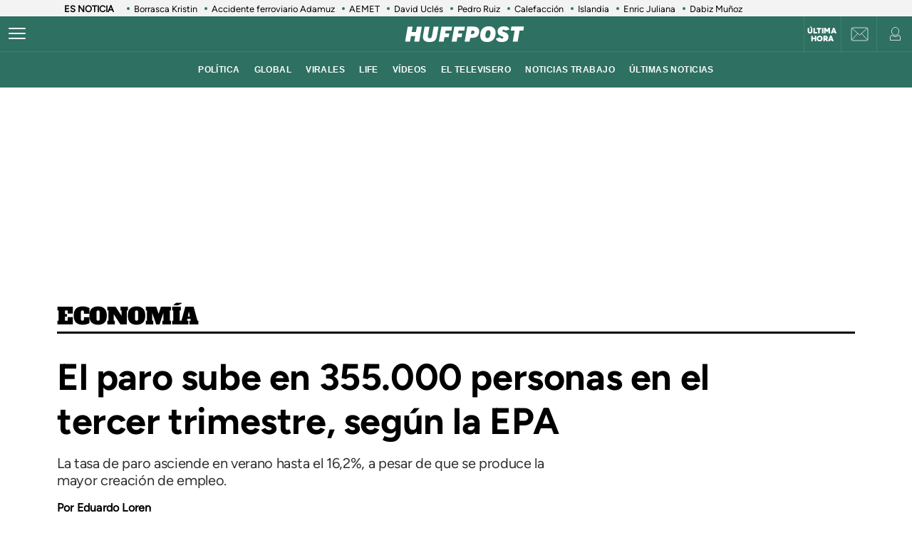

--- FILE ---
content_type: text/html; charset=UTF-8
request_url: https://www.huffingtonpost.es/entry/el-paro-sube-en-355000-personas-en-el-tercer-trimestre-segun-la-epa_es_5f97d1abc5b6e1e70763c93b.html
body_size: 69122
content:
<!DOCTYPE html>
    <html lang="es">
    <head>
        <meta http-equiv="Content-Type" content="text/html; charset=utf-8" />
                    <meta name="viewport" content="width=device-width,user-scalable=yes" />
                            

                <link rel="preload" as="image" fetchpriority="high" href="https://img2.huffingtonpost.es/files/image_1200_800/uploads/2022/12/09/63932c88a5015.jpeg" imagesrcset="https://img2.huffingtonpost.es/files/image_1200_800/uploads/2022/12/09/63932c88a5015.jpeg 1200w,https://img2.huffingtonpost.es/files/image_1080_720/uploads/2022/12/09/63932c88a5015.jpeg 1080w,https://img2.huffingtonpost.es/files/image_720_480/uploads/2022/12/09/63932c88a5015.jpeg 720w,https://img2.huffingtonpost.es/files/image_629_419/uploads/2022/12/09/63932c88a5015.jpeg 629w,https://img2.huffingtonpost.es/files/image_590_393/uploads/2022/12/09/63932c88a5015.jpeg 590w" imagesizes="(min-width:1280px)720px, (min-width:1024px) 629px, (min-width:768px)calc(100vw - 180px), 100vw" />



                                <link href="https://www.huffingtonpost.es/entry/el-paro-sube-en-355000-personas-en-el-tercer-trimestre-segun-la-epa_es_5f97d1abc5b6e1e70763c93b.html?outputType=amp" rel="amphtml">
                            <link rel="preconnect" href="https://img2.huffingtonpost.es" />
    
        <link rel="canonical" href="https://www.huffingtonpost.es/entry/el-paro-sube-en-355000-personas-en-el-tercer-trimestre-segun-la-epa_es_5f97d1abc5b6e1e70763c93b.html" />
<title>El paro sube en 355.000 personas en el tercer trimestre, según la EPA</title>
<meta name="description" content="La tasa de paro asciende en verano hasta el 16,2%, a pesar de que se produce la mayor creación de empleo." />
<meta name="keywords" content="paro, sube, 355, 000, personas" />
<meta property="fb:app_id" content="321736354530341" />
<meta property="og:title" content="El paro sube en 355.000 personas en el tercer trimestre, según la EPA" />
<meta property="og:type" content="article" />
<meta property="og:image" content="https://img2.huffingtonpost.es/files/og_thumbnail/uploads/2022/12/09/63932c88a5015.jpeg" />
<meta property="og:image:url" content="https://img2.huffingtonpost.es/files/og_thumbnail/uploads/2022/12/09/63932c88a5015.jpeg" />
<meta property="og:image:type" content="image/jpeg" />
<meta property="og:image:width" content="1200"/>
<meta property="og:image:height" content="675"/>
<meta property="og:url" content="https://www.huffingtonpost.es/entry/el-paro-sube-en-355000-personas-en-el-tercer-trimestre-segun-la-epa_es_5f97d1abc5b6e1e70763c93b.html" />
<meta property="og:site_name" content="ElHuffPost" />
<meta property="og:locale" content="es_ES" />
<meta property="og:description" content="La tasa de paro asciende en verano hasta el 16,2%, a pesar de que se produce la mayor creación de empleo." />
<meta property="article:tag" content="paro, sube, 355, 000, personas" />
<meta property="article:section" content="Economía" />
<meta property="article:published_time" content="2020-10-27T08:01:28+01:00" />
<meta property="article:modified_time" content="2021-01-28T07:49:02+01:00" />
<meta name="twitter:card" content="summary_large_image" />
<meta name="twitter:site" content="@ElHuffPost" />
<meta name="twitter:title" content="El paro sube en 355.000 personas en el tercer trimestre, según la EPA" />
<meta name="twitter:image" content="https://img2.huffingtonpost.es/files/og_thumbnail/uploads/2022/12/09/63932c88a5015.jpeg" />
<meta name="twitter:image:width" content="1200"/>
<meta name="twitter:image:height" content="675"/>
<meta name="twitter:description" content="La tasa de paro asciende en verano hasta el 16,2%, a pesar de que se produce la mayor creación de empleo." />
<meta property="al:ios:url" content="huffpostnews:///?editionID=es&amp;entryID=es_62f0a8f1e4b00f4cf23b8f5c" />
<meta property="al:ios:app_store_id" content="306621789" />
<meta property="al:ios:app_name" content="HuffPost" />
<meta name="sailthru.title" content="El paro sube en 355.000 personas en el tercer trimestre, según la EPA" />
<meta name="sailthru.tags" content="paro, sube, 355, 000, personas" />
<meta name="sailthru.image.thumb" content="https://img2.huffingtonpost.es/files/og_thumbnail/uploads/2022/12/09/63932c88a5015.jpeg" />
<meta name="robots" content="index,follow,max-snippet:-1,max-image-preview:large,max-video-preview:-1" />
<link rel="shortcut icon" type="image/x-icon" href="/favicon.ico" />
<link rel="icon" href="/favicon.ico" sizes="256x256" />
<script>
    var listadoKW = 'Economía,paro,epa'.split(',');
</script>
<style>
    @media(max-width: 768px) {[data-adtype|=LDB] {height: 0px !important}}
    @media(max-width: 768px) {
        .c-detail__tags {
            margin-left: 0 !important;
            margin-right: 0 !important;
        }
    }
</style>

    <meta name="shortTitle" content="El paro sube en 355.000 personas ...">

                        <style>
        @font-face{font-family:Figtree-Regular;src:url(/assets/1a4713c9e79c7dbac849.woff2) format("woff2");font-weight:400;font-display:swap}@font-face{font-family:Figtree-Bold;src:url(/assets/eee3664acf68180eb24e.woff2) format("woff2");font-weight:700;font-display:swap}@font-face{font-family:Figtree-Medium;src:url(/assets/1157c8609dbe9a054d7f.woff2) format("woff2");font-weight:500;font-display:swap}@font-face{font-family:Figtree-ExtraBold;src:url(/assets/2d1a1e93ba03062b94c9.woff2) format("woff2");font-weight:800;font-display:swap}@font-face{font-family:Alfa Slab One;font-style:normal;font-weight:400;font-display:swap;src:url(/assets/de53e9d541949fca0c88.woff2) format("woff2")}.c-article__title.size-0{font-size:28px;line-height:1.07}@media(min-width: 1024px){.c-article__title.size-0{font-size:42px;letter-spacing:.02063rem;line-height:1}}.c-article__title.size-0_splash{font-size:calc(10px + 6.25vw);line-height:1em}@media(min-width: 1280px){.c-article__title.size-0_splash{font-size:90px}}.c-article__title.size-0_splash-2{font-size:2rem;line-height:1em}@media(min-width: 768px)and (max-width: 1023px){.c-article__title.size-0_splash-2{font-size:2.5rem}}@media(min-width: 1024px){.c-article__title.size-0_splash-2{font-size:3rem}}.c-article__title.size-0_splash-3{font-size:1.75rem;line-height:1.2}@media(min-width: 768px){.c-article__title.size-0_splash-3{font-size:2rem}}@media(min-width: 1024px){.c-article__title.size-0_splash-3{font-size:2.125rem}}.c-article__title.size-1{font-size:20px;line-height:24px}@media(min-width: 768px){.c-article--lateral--special--big .c-article__title.size-1{font-size:24px}}@media(min-width: 1024px){.c-article--lateral--special--big .c-article__title.size-1{font-size:26px}}@media(min-width: 1280px){.c-article--lateral--special--big .c-article__title.size-1{font-size:30px}}.c-article__title.size-2{font-size:22px}.c-article__title.size-3{font-size:20px}.c-article__title.size-4,.c-article__title.size-4_2{font-size:18px;line-height:1.1}.c-article__title.size-4_3{font-size:18px;line-height:1.22}@media(min-width: 768px){.c-article__title.size-4_3{font-size:30px}}@media(min-width: 1280px){.c-article__title.size-4_3{font-size:30px}}.c-article__title.size-4_4{font-size:18px;line-height:1.1;color:#fff}.c-article__title.size-5{font-size:16px;line-height:1.1}.c-article__title.size-5_2{font-size:16px;line-height:1.125rem}@media(min-width: 768px){.c-article__title.size-5_2{font-size:18px;line-height:1.25rem}}@media(min-width: 1024px){.c-article__title.size-5_2{font-size:22px;line-height:1.5rem}}.c-article__title.size-6{font-size:14px}@media(min-width: 768px){.c-article__title.size-6{font-size:1rem;line-height:1.25}}@media(min-width: 1024px){.c-article__title.size-6{font-size:20px;line-height:1.3}}*{box-sizing:border-box;margin:0;padding:0}body,html{-webkit-font-smoothing:antialiased;-moz-osx-font-smoothing:grayscale;font-family:sans-serif}body{margin:0;font-size:16px;line-height:1.2;background-color:#fff;color:#000;position:relative;transition:left .5s ease;width:100%;left:0}@media(min-width: 1280px){body{font-size:18px}}body:after{bottom:0;content:"";left:0;opacity:0;pointer-events:none;position:absolute;right:0;top:0;transition:opacity .5s ease}@media(min-width: 768px){body:after{z-index:5000007}}@media(max-width: 767px){body:after{z-index:5}}main{background-color:#fff}::-moz-selection{color:#000;background:#9ad4fc}h1,h2,h3{font-family:Figtree-Regular,sans-serif}::marker{content:""}button,input,select,textarea{font-size:inherit;line-height:inherit;background-color:transparent;border:none;outline:none}a{text-decoration:none}img{max-width:100%;height:auto;-ms-interpolation-mode:bicubic}img .coverImageVideo{width:100%}figure{margin:0;line-height:0}.sr-only{position:absolute;width:1px;height:1px;padding:0;margin:-1px;overflow:hidden;clip:rect(0, 0, 0, 0);border:0}a{outline:none}@media(min-width: 1024px){.u-grid{display:grid;grid-template-columns:5fr 300px;grid-template-rows:auto auto;grid-row-gap:32px;grid-column-gap:40px}}@media(min-width: 1280px){.u-grid{grid-column-gap:100px}}@media(min-width: 1024px){.u-grid-splash{display:grid;grid-column-gap:48px;grid-template-columns:1fr 352px}}.u-grid-zone{display:grid;grid-gap:32px;max-width:300px;margin:auto}@media(min-width: 768px){.u-grid-zone{max-width:518px}}.u-grid-xs{display:grid;grid-gap:32px}.u-grid-xs-min{display:grid;grid-gap:24px}@media(min-width: 480px)and (max-width: 1023px){.u-grid-xssmonly{display:grid;grid-gap:32px}}@media(min-width: 768px){.u-grid-sm{display:grid;grid-column-gap:32px;align-content:flex-start}}@media(min-width: 1024px){.u-grid-md{display:grid;grid-column-gap:32px;align-content:flex-start;justify-content:end}}.u-grid-board{display:grid;grid-row-gap:60px}@media(min-width: 768px){.u-grid-columns-2{grid-template-columns:repeat(2, 1fr)}}@media(min-width: 480px)and (max-width: 1023px){.u-grid-columns-2-xssmonly{grid-template-columns:repeat(2, 1fr)}}@media(max-width: 1023px){.u-grid-columns-2-smmax{grid-template-columns:repeat(2, 1fr)}}@media(min-width: 768px){.u-grid-columns-2-lg{grid-template-columns:repeat(1, 1fr)}}@media(min-width: 1280px){.u-grid-columns-2-lg{grid-template-columns:repeat(2, 1fr)}}.u-grid-columns-3{grid-gap:32px;gap:32px;display:grid}.u-grid-columns-3-desigual{display:grid;grid-template:"a a a a" 1fr ". ." 1fr/0 1fr 1fr 0;grid-gap:30px 35px}.u-grid-columns-3-desigual>article:first-child{-ms-grid-row:1;-ms-grid-column:1;-ms-grid-column-span:7;order:0;grid-area:a;padding-bottom:0}.u-grid-columns-3-desigual>article:nth-child(2){order:1;grid-area:b}.u-grid-columns-3-desigual>article:nth-child(3){order:2;grid-area:c}.u-grid-columns-3-desigual>article:hover{box-shadow:none}@media(min-width: 768px){.u-grid-columns-3-desigual{grid-template:"b a c" 1fr/1fr 2.118fr 1fr}.u-grid-columns-3-desigual>article:first-child{-ms-grid-row:1;-ms-grid-column:3;-ms-grid-column-span:1}.u-grid-columns-3-desigual>article:nth-child(2){-ms-grid-row:1;-ms-grid-column:1}.u-grid-columns-3-desigual>article:nth-child(3){-ms-grid-row:1;-ms-grid-column:5}}@media(min-width: 768px){.u-grid-columns-3{grid-template-columns:repeat(2, 1fr)}}@media(min-width: 1024px){.u-grid-columns-3{grid-template-columns:repeat(3, 1fr)}}@media(min-width: 1280px){.u-grid-columns-3{grid-gap:32px;gap:32px}}.u-grid-columns-4{grid-template-columns:repeat(2, 1fr);grid-gap:20px;gap:20px}@media(min-width: 768px){.u-grid-columns-4{grid-template-columns:repeat(4, 1fr);grid-gap:32px;gap:32px}}.u-grid-columns-4-sm{grid-template-columns:repeat(1, 1fr);grid-row-gap:25px}@media(min-width: 768px){.u-grid-columns-4-sm{grid-template-columns:repeat(4, 1fr)}}.u-grid-columns-4-sm2{grid-template-columns:repeat(2, 1fr);grid-row-gap:25px}@media(min-width: 768px){.u-grid-columns-4-sm2{grid-template-columns:repeat(4, 1fr)}}.u-grid-col-span-2{grid-column:auto/span 2}.u-grid-gap-col{grid-gap:32px;gap:32px}@media(min-width: 1280px){.u-grid-gap-0{grid-gap:0;gap:0}}@media(min-width: 1024px){.u-grid-detail{grid-row-gap:0}}@media(min-width: 1024px){.u-grid-detail-video{grid-row-gap:0;grid-template-columns:1fr;grid-column-gap:0;padding-top:32px}}@media(min-width: 1280px){.u-grid-detail-video{grid-column-gap:0}}@media(min-width: 1024px){.u-grid-section{grid-column-gap:20px}}@media(min-width: 1280px){.u-grid-section{grid-column-gap:100px}}@media(min-width: 1024px){.u-grid-static{grid-column-gap:20px;grid-template-columns:auto 300px;grid-row-gap:0}}@media(min-width: 1280px){.u-grid-static{grid-column-gap:40px}}@media(min-width: 1024px){.u-grid-author{grid-column-gap:20px;grid-template-columns:auto 300px;grid-row-gap:0}}@media(min-width: 1280px){.u-grid-author{grid-column-gap:60px}}@media(min-width: 1024px){.u-grid-equipo{grid-column-gap:20px;grid-template-columns:auto 300px;grid-row-gap:0}}@media(min-width: 1280px){.u-grid-equipo{grid-column-gap:60px}}.u-grid-bb{border-bottom:1px solid #e0e0e0;padding-bottom:32px}.u-grid-author-listing{margin-top:-25px}.u-grid-author-listing article:first-child{padding-top:25px}.gap-row-small{grid-row-gap:25px}.o-container{width:100%;max-width:1120px;margin:0 auto;padding:0}.o-container-fluid{max-width:100%;margin-bottom:30px}.o-container-board{max-width:calc(100% - 40px);margin-bottom:30px}@media(min-width: 1024px){.o-container{max-width:969px}}@media(min-width: 1280px){.o-container{max-width:1120px}}@media(min-width: 1024px){.o-container-wide{max-width:100%}}@media(min-width: 1280px){.o-container-wide{max-width:1280px}}.content{padding:0;z-index:1;position:relative}.sidebar{display:grid;height:100%;position:relative;width:100%;grid-gap:40px;gap:40px;padding-bottom:40px;align-items:flex-start}.sidebar .c-sidebar-branded,.sidebar>div,.sidebar>div.c-newsletter{display:block}.sidebar div[data-adtype]{margin-bottom:40px}@media(min-width: 1024px){.sidebar{display:grid}.sidebar>div{display:block}}.sidebar--board{display:grid;margin-top:30px}.sidebar--board>div{display:block}@media(min-width: 1024px){.sidebar--board{margin-top:0}}@media(min-width: 1024px){.section-life .u-grid-md.sidebar{padding-left:12px}}@media(min-width: 1024px){.article-page .sidebar,.static-page .sidebar{display:flex;flex-direction:column}}.article-page .sidebar{grid-gap:54px;gap:54px}.static-page .sidebar{margin-top:24px}.section-page .o-container{padding:0 20px}@media(min-width: 1024px){.section-page .o-container{padding:0}.section-page .c-nav .o-container{padding:0 30px}}.section-page.section-life .boards .o-container{margin-bottom:50px}.section-page.section-life .boards .u-grid-col-span-2{grid-column:auto}@media(min-width: 1024px){.section-page.section-life .boards .o-container{margin-bottom:0}}@media(min-width: 1024px){.section-page.section-life .boards .u-grid-col-span-2{grid-column:auto/span 2}}.author-page .o-container{max-width:calc(100% - 60px)}.author-page .sidebar{display:grid}@media(min-width: 768px){.author-page .o-container{max-width:710px}}@media(min-width: 1024px){.author-page .o-container{max-width:969px}}@media(min-width: 1280px){.author-page .o-container{max-width:1120px}}.boards .o-container{margin-bottom:60px}.boards .o-container.u-margin-bottom-0{margin-bottom:0}@media(max-width: 1023px){.boards .o-container:has(.c-title.c-title-bg){margin-bottom:0}}.zone-1{width:100%;margin:0 auto;text-align:center;border-bottom:1px solid #e0e0e0;padding-bottom:8px}@media(min-width: 1024px){.zone-1{text-align:inherit;width:300px;align-content:flex-start}}.zone-1.sidebar.sidebar--board .u-grid-xs-min{grid-gap:16px}@media(min-width: 1024px){.theme-enterprise,.theme-life{width:100%;display:flex;flex-direction:column;height:100%;justify-content:center}}.theme-enterprise{background-color:#ede3e5;text-align:center;padding:24px 16px;width:100%}.theme-life{background-color:#fff;border:1px solid #0d0eca}.theme-life:after{border:1px solid #0d0eca;content:"";height:100%;left:5px;position:absolute;top:5px;width:100%;z-index:-1}.theme-light{display:block;border-bottom:0;padding:0 16px;width:100%}.c-header{position:sticky;line-height:normal;z-index:3;font-family:Montserrat,sans-serif;top:0}@media(min-width: 1024px){.c-header{height:100px}}@media(max-width: 768px){.c-header{z-index:4991}}.c-header__middle{background-color:#2e7061;padding:0 20px;display:flex;flex-direction:row;justify-content:flex-start;align-items:center;height:50px;position:relative}@media(min-width: 1024px){.c-header__middle{padding:0;border-bottom:1px solid hsla(0, 0%, 100%, 0.1)}}.c-header__brand{margin:0 0 0 20px;z-index:2}.c-header__brand .c-brand__big{display:flex;align-items:center;width:136px}.c-header__brand .c-brand__small{display:none;align-items:center;width:20px;color:#0dbe98}@media(min-width: 480px){.c-header__brand{margin:auto}}@media(min-width: 1024px){.c-header__brand .c-brand__big{width:168px}}.c-header__nav-btn{display:block;align-items:center;flex-shrink:0;outline:none;cursor:pointer;transition-property:opacity,filter;transition-duration:.15s;transition-timing-function:linear;font:inherit;color:inherit;text-transform:none;background-color:transparent;border:0;margin:0;overflow:visible;width:24px;height:24px;position:relative;box-sizing:content-box;transition:background-color .3s;z-index:1}.c-header__nav-btn .hamburger-box{display:block;position:relative;margin:0 auto}.c-header__nav-btn .hamburger-inner{display:block;top:50%;margin-top:-2px}.c-header__nav-btn .hamburger-inner,.c-header__nav-btn .hamburger-inner:after,.c-header__nav-btn .hamburger-inner:before{width:24px;height:2px;background-color:#fff;border-radius:2px;position:absolute;transition-property:transform;transition-duration:.15s;transition-timing-function:ease}.c-header__nav-btn .hamburger-inner:after:hover,.c-header__nav-btn .hamburger-inner:before:hover,.c-header__nav-btn .hamburger-inner:hover{background-color:#0dbe98}.c-header__nav-btn .hamburger-inner:after,.c-header__nav-btn .hamburger-inner:before{content:"";display:block}.c-header__nav-btn .hamburger-inner:before{top:-7px}.c-header__nav-btn .hamburger-inner:after{bottom:-7px}@media(min-width: 1024px){.c-header__nav-btn .hamburger-inner{left:-12px}}@media(min-width: 1024px){.c-header__nav-btn{display:flex;left:12px}}.c-header__menu{display:none}.c-header__menu .o-container{position:static;display:flex;justify-content:center;width:100%;max-width:100%;margin:0;padding:0}@media(min-width: 768px){.c-header__menu__list{width:100%;max-width:782px;align-items:center;display:flex;justify-content:center}}.c-header__menu__item{color:#fff;font-weight:700;font-size:12px;letter-spacing:.43px;text-transform:uppercase;font-family:Montserrat,sans-serif;margin:0 10px}.c-header__menu__item.current,.c-header__menu__item:hover{text-decoration:underline}@media(min-width: 1024px){.c-header__menu{display:flex;height:50px;justify-content:center;position:absolute;width:100%;background-color:#2e7061}.c-header__menu .c-header__brand{display:flex;margin-left:15px}.c-header__menu .c-header__brand svg{width:153px;margin-right:36px}}.c-header__title{opacity:0;height:0}@media(min-width: 768px){.c-header__title{font-family:Montserrat,sans-serif;font-size:18px;font-weight:700;left:130px;line-height:1.3;overflow:hidden;position:absolute;text-overflow:ellipsis;top:8px;white-space:nowrap;width:calc(100vw - 200px);z-index:1;color:#fff;transition:opacity .4s linear}}.c-header__share{display:none;position:absolute;right:60px}.c-header__share .c-icon{width:28px;height:28px;border:1px solid #fff;border-radius:50%;padding:2px;margin-left:10px}.c-header__share .c-icon g,.c-header__share .c-icon path{fill:#fff}.c-header__share .c-icon.twitter rect{fill:transparent;fill-opacity:1;stroke:none}.c-header__share .c-icon.twitter path{fill:#fff;stroke:none;fill-rule:nonzero;fill-opacity:1}.c-header.hidden{opacity:0;visibility:hidden}@media(min-width: 768px){.c-header.hidden{opacity:1;visibility:visible}}@media(min-width: 769px){.c-header__undermenulayer{height:50px}}.c-header__userprisa{position:absolute;right:0;top:0;display:flex;align-items:center;justify-content:center}.c-header__userprisa-icon-newsletter{width:50px;height:50px;align-items:center;justify-content:center;cursor:pointer;font-size:0;display:none;border-left:1px solid hsla(0, 0%, 100%, 0.1)}@media(min-width: 1024px){.c-header__userprisa-icon-newsletter{display:flex}}.c-header__userprisa-icon-newsletter:hover{background-color:hsla(0, 0%, 85%, 0.24)}.c-header__userprisa-icon{width:50px;height:50px;display:flex;align-items:center;justify-content:center;cursor:pointer;border-left:1px solid hsla(0, 0%, 100%, 0.1)}.c-header__userprisa-icon:hover{background-color:hsla(0, 0%, 85%, 0.24)}.c-header__userprisa-icon_user_logged{display:none}.c-header__userprisa-icon-logged .c-header__userprisa-icon_user_logged{display:block}.c-header__userprisa-icon-logged .c-header__userprisa-icon_user,.c-header__userprisa-icon_close{display:none}.c-header__userprisa-menu{display:none;width:160px;position:absolute;top:50px;right:0;z-index:4999;background:#fff;padding:15px 15px 5px;box-shadow:0 1px 2px 0 rgba(0, 0, 0, 0.25)}.c-header__userprisa-menu a{font-family:Figtree-Bold,sans-serif;background-color:#2e7061;border-radius:21px;display:block;font-size:12px;text-transform:uppercase;color:#fff;margin-bottom:10px;text-align:center;padding:8px 0;cursor:pointer}.c-header__userprisa-menu a:hover{background-color:#fff;outline:1px solid #2e7061;color:#2e7061}.c-header__userprisa-menu a.c-header__prisalogout{color:#000;outline:1px solid #000;background-color:#fff}.c-header__userprisa-menu a.c-header__prisalogout:hover{outline:1px solid #2e7061}.c-header__userprisa-menu-active .c-header__userprisa-icon{background-color:#fff}.c-header__userprisa-menu-active .c-header__userprisa-icon_user,.c-header__userprisa-menu-active .c-header__userprisa-icon_user_logged{display:none}.c-header__userprisa-menu-active .c-header__userprisa-icon_close,.c-header__userprisa-menu-active .c-header__userprisa-menu{display:block}.c-header__right-link{position:absolute;right:51px;top:0;display:flex;align-items:center;justify-content:center;width:50px;height:50px;padding-top:2px}.c-header__right-link a{font-size:11px;font-weight:900;line-height:1;color:#fff;font-family:Figtree-Black,sans-serif;text-align:center;text-transform:uppercase}@media(min-width: 1024px){.c-header__right-link{right:102px;border-left:1px solid hsla(0, 0%, 100%, 0.1)}}.open-navigation{overflow-y:hidden}.open-navigation:after{opacity:.8;pointer-events:auto;background-color:rgba(0, 0, 0, 0.65)}@media(min-width: 768px){.open-navigation{left:400px}}@media(max-width: 767px){.open-navigation{left:0}}.section-life .c-header__middle{background-color:#171d67}.section-life .c-header__nav-btn .hamburger-inner,.section-life .c-header__nav-btn .hamburger-inner:after,.section-life .c-header__nav-btn .hamburger-inner:before{background-color:#fff}.section-life .c-header__menu{background-color:#171d67}.section-life .c-header__userprisa-menu a{background-color:#171d67}.section-life .c-header__userprisa-menu a:hover{outline-color:#171d67;color:#171d67;background-color:#fff}.section-life .c-header__userprisa-menu a.c-header__prisalogout{background-color:transparent}@media(min-width: 1024px){.section-life .c-header__middle{border-bottom:1px solid #fff}}.section-video .c-header{margin-bottom:20px}.o-section-last-minute{background-color:#f3f3f3}.o-section-last-minute .o-container{padding:0 0 0 10px;position:relative}.o-section-last-minute .last-minute-container{display:flex;align-items:center;font-family:Figtree-Regular,sans-serif;overflow:hidden}.o-section-last-minute .last-minute-item-tag{padding-right:10px;margin-right:8px;min-width:fit-content;z-index:2;background:linear-gradient(90deg, #f3f3f3 95%, transparent)}.o-section-last-minute .last-minute-tag{font-size:.8rem;font-weight:700}.o-section-last-minute .last-minute-items{display:flex;flex-wrap:nowrap;align-items:center;overflow-x:auto;list-style:none;cursor:pointer}.o-section-last-minute .last-minute-item{padding:1px 10px;flex:0 0 auto}.o-section-last-minute .last-minute-link{position:relative;font-size:.8rem;color:#000}.o-section-last-minute .last-minute-link:before{content:"";background-color:#2e7061;width:4px;height:4px;position:absolute;border-radius:50%;top:5px;left:-10px}@media(min-width: 768px){.o-section-last-minute .last-minute-items::-webkit-scrollbar{height:0;width:0}.o-section-last-minute .last-minute-items::-webkit-scrollbar-thumb{background-color:#cecece}}.board-container-alertas{margin-bottom:20px}.o-section-alertas{background-color:#ca013b;border-bottom:1px solid #fff}.alertas-container{padding:10px 20px}@media(min-width: 1024px){.alertas-container{height:38px;display:flex;align-items:center;padding:0}}.alertas-item-tag{float:left;margin-top:2px;margin-right:3px}@media(min-width: 1024px){.alertas-item-tag{width:140px;margin-right:15px;margin-top:0;display:flex;position:relative}.alertas-item-tag:after{content:"";display:block;height:30px;width:1px;background:hsla(0, 0%, 100%, 0.25);position:absolute;top:-7px;bottom:0;right:0}}.alertas-tag{color:#fff;font-size:12px;line-height:16px;text-transform:uppercase;display:flex;font-family:Figtree-ExtraBold,sans-serif;font-weight:900}.alertas-tag:before{background-size:100%;display:inline-block;margin-right:5px;width:14px;height:14px}@media(min-width: 1024px){.alertas-tag:before{width:16px;height:16px}}.alertas-link{color:#fff;font-size:13px;font-family:Figtree-Regular,sans-serif}@media(min-width: 1024px){.alertas-link{font-size:16px}}.alertas-bg-2{background-color:#0064ff}.alertas-bg-3{background-color:#164b49}.alertas-icon-exclusive .alertas-tag:before{content:"";background-image:url(/assets/dcd94c75b1b2f5a61d64.svg)}.alertas-icon-interview .alertas-tag:before{content:"";background-image:url(/assets/24365a8c53f5762e07e5.svg)}.alertas-icon-last-minute .alertas-tag:before{content:"";background-image:url(/assets/ab208bfaea12c6e96c0c.svg)}.alertas-icon-live-video .alertas-tag:before{content:"";background-image:url(/assets/14a4ba581f327da25312.svg)}.c-footer{color:#e5e5e5;z-index:2;position:relative}.c-footer a:hover{text-decoration:underline}.c-footer-top{background-color:#2e7061}.c-footer-bottom{background-color:#000}.c-footer__wrapper{margin:auto;max-width:1280px;padding:32px 24px}.c-footer__top{border-bottom:1px solid #e5e5e5}.c-footer__top__column-row{display:flex;flex-direction:row;flex-wrap:wrap;margin-bottom:32px}.c-footer__top__column{width:50%}.c-footer__top__copy{border-top:1px solid #fff}.c-footer__top__copy p{font-size:13px;color:#fff;padding-top:30px}.c-footer__top__copy p.c-footer__title{padding-top:0}.c-footer__brand{display:flex;width:136px;height:40px;margin-bottom:32px}.c-footer__brand .c-brand__big{width:136px}.c-footer__nav{display:flex;flex-direction:column;flex-wrap:wrap;font-size:12px;color:#e5e5e5}.c-footer__nav__item{text-decoration:none;text-transform:uppercase;font-family:Figtree-Regular,sans-serif;color:#e5e5e5;margin-bottom:15px;font-size:12px;min-width:140px}.c-footer__title{font-weight:600;font-family:Figtree-Regular,sans-serif;font-size:13px;float:right}.section-life .c-footer-top{background-color:#171d67}.c-title{color:#444;font-weight:700;line-height:1.55;margin-bottom:24px;text-align:center;text-transform:uppercase}.c-title,.c-title__name{font-family:Figtree-Bold,sans-serif;font-size:24px;letter-spacing:-0.025rem}.c-title__name a{color:inherit}@media(min-width: 768px){.c-title__name{font-size:28px}}.c-title__name-bg-1{background-color:#8707d8}.c-title__name-bg-2{background-color:#30f8a0;color:#171d67}.c-title__name-bg-3{background-color:#f83371}.c-title__name-bg-4{background-color:#712fcb}.c-title__name-bg-5{background-color:#c0c}.c-title__name-bg-6{background-color:#171d67}.c-title__name-bg-7{background-color:#0d0eca}@media(min-width: 768px){.c-title{font-size:28px;letter-spacing:.0625rem;line-height:1.25rem;text-align:left}}.c-title-section{flex:0 1 auto;font-family:Figtree-Regular,sans-serif;font-size:32px;font-weight:700;letter-spacing:.03125rem;margin:36px auto 0;text-transform:uppercase;max-width:calc(100% - 40px);text-align:center}@media(min-width: 768px){.c-title-section{font-size:42px;margin-top:60px;text-align:left}}@media(min-width: 1280px){.c-title-section{max-width:1170px}}.c-title-static{font-family:Figtree-Medium,sans-serif;font-size:30px;font-weight:700;letter-spacing:.5px;margin-bottom:20px;text-align:center}@media(min-width: 1280px){.c-title-static{font-size:52px;margin-bottom:10px}}.c-title-board a{color:#444}.c-title-board a:hover{opacity:.8}.c-title-board .c-title__name{font-size:24px}.c-title-board .c-title__name:after,.c-title-board .c-title__name:before{color:#0064ff;content:"/";font-size:24px}.c-title-board .c-title__name:before{margin-right:6px}.c-title-board .c-title__name:after{margin-left:6px}.c-title-board .c-title__link{display:block;text-align:right;margin:8px 0 0;color:#0d0eca;font-family:Figtree-Regular,sans-serif;font-size:12px;font-weight:800;text-decoration:none;text-transform:none;line-height:normal;letter-spacing:0}@media(min-width: 768px){.c-title-board{line-height:1.55;text-align:center}}@media(min-width: 768px){.c-title-board,.c-title-board .c-title__name{font-size:24px}}.c-title-board-life .c-title__name{font-size:36px;color:#171d67;font-family:Montserrat,sans-serif;font-weight:900;letter-spacing:1.5px;text-shadow:2px 2px #f711c0;text-transform:uppercase}.c-title-board-life .c-title__name:after,.c-title-board-life .c-title__name:before{content:none}@media(min-width: 768px){.c-title-board-life .c-title__name{font-size:36px}}.c-title-board-white .c-title__name{color:#fff}.c-title-board-vfy .c-title__name{color:#fff;font-size:28px;font-weight:700;text-align:left;margin:14px 0 20px}.c-title-board-vfy .c-title__name:after,.c-title-board-vfy .c-title__name:before{content:none}.c-title-slider{padding-bottom:5px;font-family:Noto Sans KR,Helvetica Neue,Helvetica,Roboto,Arial,ヒラギノ角ゴ Pro W3,Hiragino Kaku Gothic Pro,Osaka,メイリオ,Meiryo,ＭＳ Ｐゴシック,MS PGothic,sans-serif;font-weight:800;font-style:italic;color:#000;font-size:18px;line-height:25px;margin-bottom:0}.c-title-slider .c-title__name{border-top:3px solid #0dbe98;display:inline-block;font-size:18px;letter-spacing:2.1px;text-align:center;padding-top:3px}@media(min-width: 1280px){.c-title-slider{padding-left:40px}}.c-title-section_new{border-bottom:3px solid #000;position:relative;display:flex;flex-direction:column}.c-title-section_new .c-title-section_title{font-family:Alfa Slab One,cursive;font-weight:400;font-size:24px;line-height:1.75;letter-spacing:-0.4px;text-align:center;color:#000;text-transform:uppercase}.c-title-section_new .c-title-section_title img{max-width:260px;width:100%;height:40px}.c-title-section_new .c-title-section_submenu{overflow-x:auto;white-space:nowrap;border-top:1px solid #e0e0e0}.c-title-section_new .c-title-section_submenu ul{grid-gap:10px;gap:10px;display:flex;padding:0;margin:0;list-style:none}.c-title-section_new .c-title-section_submenu-item{flex:0 0 auto}.c-title-section_new .c-title-section_submenu-item a{font-family:Figtree-Bold,sans-serif;font-size:12px;line-height:2.5;letter-spacing:-0.4px;color:#000;text-transform:uppercase}.c-title-section_new .c-title-section_submenu-item a:hover{opacity:.8}.c-title-section_new .c-title-section_sponsor{background-color:#ececec;display:flex;padding:10px;grid-gap:10px;gap:10px;justify-content:center;align-items:center}.c-title-section_new .c-title-section_sponsor-label{font-family:Figtree-Regular,sans-serif;font-size:10px;letter-spacing:.28px;text-transform:uppercase}.c-title-section_new .c-title-section_sponsor-image{display:flex;justify-content:center;align-items:center;width:auto;height:36px;background-color:hsla(0, 0%, 85%, 0.3)}.c-title-section_new .c-title-section_sponsor-image img{max-height:30px;width:auto;vertical-align:middle}.c-title-section_new a.c-title-section_title{max-width:max-content}@media(min-width: 768px){.c-title-section_new{margin-top:32px;margin-bottom:32px}}@media(min-width: 768px){.c-title-section_new .c-title-section_title img{width:auto;height:auto}}@media(min-width: 768px){.c-title-section_new .c-title-section_title{text-align:left;font-size:32px;line-height:1.31}}@media(min-width: 768px){.c-title-section_new .c-title-section_sponsor{background-color:transparent;position:absolute;top:0;right:0;padding:0}}@media(min-width: 768px){.c-title-section_new .c-title-section_sponsor-image{background-color:transparent}}@media(max-width: 768px){.c-title-section_new a.c-title-section_title{margin:0 auto}}.c-title-section_new-red{background-color:#d8270f}.c-title-section_new-custom{padding:16px 16px 0}.c-title-section_new-custom .c-title-section_submenu-item a,.c-title-section_new-custom .c-title-section_title{color:#fff}.c-title-section_new-custom .c-title-section_sponsor{background-color:hsla(0, 0%, 85%, 0.3)}.c-title-section_new-custom .c-title-section_sponsor-label{color:#fff}@media(max-width: 768px){.c-title-section_new-custom{margin-left:-20px;margin-right:-20px}}@media(min-width: 768px){.c-title-section_new-custom .c-title-section_sponsor{background-color:transparent;top:16px;right:16px}}@media(min-width: 768px){.article-page .c-title-section_new{margin-bottom:30px}.article-page.section-life .c-title-section_new{margin-bottom:0}}.o-section-article-video .c-title-section_new .c-title-section_title{color:#fff}.o-section-article-video .c-title-section_new .c-title-section_submenu{border-top-color:#fff}.o-section-article-video .c-title-section_new .c-title-section_sponsor-label,.o-section-article-video .c-title-section_new .c-title-section_submenu-item a{color:#fff}.section-life .c-title{color:#fff;font-family:Montserrat,sans-serif;font-size:18px;align-items:center;display:flex;flex-direction:column;justify-content:center;padding:20px 0;margin:0}.section-life .c-title__name{font-size:18px;line-height:2.16;padding:0 25px}.section-life .c-title-bg:after{background-color:#171d67;content:"";display:block;height:118px;position:absolute;width:100%;z-index:-10}.section-life .c-title-f2{margin:10px 0 20px;text-align:center;width:100%}.section-life .c-title-f2 .c-title{position:relative}.section-life .c-title-f2 .c-title:before{content:"";border-top:3px solid #6a57ff;position:absolute;top:11px;left:0;width:100%}.section-life .c-title-f2 .c-title__name{background:#fff;color:#6a57ff;display:inline;font-family:Montserrat,sans-serif;font-size:13px;font-weight:700;margin-top:12px;padding:0 10px;text-align:center;text-transform:uppercase}@media(min-width: 768px){.section-life .c-title__name{font-size:18px}}@media(min-width: 768px){.section-life .c-title-bg:after{height:300px}}.o-section-life-title{background-color:#171d67;padding-top:20px;padding-bottom:30px}@media(min-width: 1024px){.zone-1.theme-life .c-title-board .c-title__name{font-size:inherit}}@media(max-width: 768px){.article-page .c-title-section_submenu{border-top:none}}@media(max-width: 768px){.article-page .c-title-section_submenu-board{border-top:1px solid #e0e0e0}}@media(max-width: 768px){.article-page .c-title-section_new{margin:0 24px 32px}}@media(max-width: 768px){.article-page .c-title-section_new-custom{margin:32px 24px}.article-page .c-title-section_new-custom .c-title-section_submenu{margin:0}}@media(max-width: 768px){.section-page .c-title-section_new-custom{margin:32px 0}}.c-article{display:flex;flex-direction:column;grid-gap:8px;gap:8px;position:relative}.c-article picture{display:block;position:relative}.c-article picture:after{content:"";position:absolute;background-size:100%;background-position:50%}.c-article__thumb{line-height:0;position:relative}.c-article__thumb img{width:100%}.c-article__txt{display:flex;flex-direction:column;flex:1 1 auto;grid-gap:8px;gap:8px}.c-article__subtitle{font-family:Figtree-Bold,sans-serif;font-size:14px;letter-spacing:.025rem;text-transform:uppercase}.c-article__subtitle a{color:inherit;letter-spacing:-0.01rem}.c-article__title{font-family:Figtree-Bold,sans-serif}.c-article__title a{color:inherit;letter-spacing:-0.025rem}.c-article__title a:hover{text-decoration:underline}.c-article__title.size-7{font-size:32px}@media(min-width: 768px){.c-article__title.size-7{font-size:34px}}@media(min-width: 768px){.c-article__title{text-align:inherit}}.c-article__epigraph{font-family:Figtree-Regular,sans-serif;font-size:16px;line-height:1.25}.c-article__author{flex-wrap:wrap;text-transform:uppercase;color:#444;font-family:Figtree-Regular,sans-serif;font-size:14px;line-height:1rem}.c-article__author a{color:inherit}.c-article__author-small{color:#757575;font-size:12px;line-height:1.25}.c-article__date{color:#757575;display:inline;display:initial;font-family:Figtree-Regular,sans-serif;font-size:13px;letter-spacing:.3px;margin-top:5px}.c-article--align--center{align-items:center}.c-article--lateral .c-article a:hover{text-decoration:underline}@media(min-width: 768px){.c-article--lateral{grid-gap:32px;gap:32px;flex-direction:row;justify-content:flex-start;align-content:flex-start;display:grid;grid-template-columns:repeat(2, 1fr)}}@media(min-width: 768px){.c-article--lateral .c-article__txt{width:calc(100% - 32px)}}.c-article--lateral--author{flex-direction:row;grid-gap:20px;gap:20px;display:grid;grid-template-columns:86px auto}.c-article--lateral--author .c-article__title{font-weight:500}.c-article--lateral--author .c-article__txt{grid-gap:0;gap:0}@media(min-width: 768px){.c-article--lateral--author .c-article__thumb{width:auto}}.c-article--lateral--big{grid-template-columns:100%}.c-article--lateral--big .c-article__txt{width:100%}@media(min-width: 768px){.c-article--lateral--big .c-article__txt{min-height:50px;margin:auto;width:100%}}.c-article--lateral--special--big{grid-gap:0;gap:0}.c-article--lateral--special--big .c-article__title{color:#fff;font-family:Montserrat,sans-serif;line-height:1.25;padding:0 30px;text-align:center}.c-article--lateral--special--big .c-article__title a:hover{text-decoration:none}.c-article--lateral--special--big .c-article__txt{width:100%;background:#0d0eca;padding:25px 0}@media(min-width: 768px){.c-article--lateral--special--big{grid-template-columns:100%}}@media(min-width: 1024px){.c-article--lateral--special--big{grid-template-columns:637px auto}}@media(min-width: 1280px){.c-article--lateral--special--big{grid-template-columns:750px auto}}@media(min-width: 1024px){.c-article--lateral--special--big .c-article__title{text-align:left;padding-left:55px}}@media(min-width: 1280px){.c-article--lateral--special--big .c-article__title{padding-left:60px}}@media(min-width: 768px){.c-article--lateral--special--big .c-article__txt{margin:-60px auto 0;width:463px;z-index:1}}@media(min-width: 1024px){.c-article--lateral--special--big .c-article__txt{margin:0 0 0 -55px;width:357px;height:289px;justify-content:center;align-items:flex-start;align-self:center}}@media(min-width: 1280px){.c-article--lateral--special--big .c-article__txt{height:340px}}.c-article--lateral--opinion,.c-article--lateral--small{flex-direction:row;grid-gap:16px;gap:16px;display:grid;padding-bottom:25px;margin-bottom:25px;border-bottom:1px solid #e0e0e0;align-items:start}.c-article--lateral--opinion .c-article__txt,.c-article--lateral--small .c-article__txt{width:100%}@media(min-width: 768px){.c-article--lateral--opinion .c-article__txt,.c-article--lateral--small .c-article__txt{width:100%}}.c-article--lateral--opinion{grid-template-columns:74px auto}@media(min-width: 768px){.c-article--lateral--opinion{grid-gap:16px;gap:16px;grid-template-columns:76px auto}}@media(min-width: 1024px){.c-article--lateral--opinion{grid-template-columns:60px auto}}@media(min-width: 1280px){.c-article--lateral--opinion{grid-template-columns:80px auto}}.c-article--lateral--small{grid-template-columns:84px auto}.c-article--lateral--small .c-article__txt{width:100%}@media(min-width: 768px){.c-article--lateral--small{grid-template-columns:92px auto;grid-gap:16px;gap:16px}}@media(min-width: 1024px){.c-article--lateral--small{grid-template-columns:92px auto}}@media(min-width: 1280px){.c-article--lateral--small{grid-template-columns:92px auto}}@media(min-width: 1024px){.c-article--lateral--small .c-article__txt{max-width:412px}}.c-article--lateral--xs-only{grid-template-columns:160px auto;flex-direction:row;grid-gap:16px;gap:16px;display:grid;padding-bottom:25px;align-items:center}.c-article--lateral--xs-only:not(:last-child){border-bottom:1px solid #e0e0e0}@media(min-width: 768px){.c-article--lateral--xs-only{display:flex;flex-direction:column;grid-gap:8px;gap:8px;padding-bottom:0}.c-article--lateral--xs-only:not(:last-child){border-bottom:0}}.c-article--lateral--xs-only-col{flex-direction:column;grid-gap:16px;gap:16px;display:flex;padding-bottom:25px;margin-bottom:25px;align-items:center;border-bottom:1px solid #e0e0e0}@media(min-width: 768px){.c-article--lateral--xs-only-col{grid-gap:8px;gap:8px}}.c-article--related{display:flex;flex-direction:column;max-width:100%;width:100%;border:1px solid #dedede;box-shadow:0 1px 3px rgb(0 0 0/6%)}.c-article--related .c-article__txt{padding:5px 15px 12px;font-weight:400}.c-article--related .c-article__title{font-size:14px}.c-article--related .c-article__epigraph,.c-article--related .c-article__title{font-family:-apple-system,system-ui,BlinkMacSystemFont,Segoe UI,Roboto,Helvetica Neue,Arial,sans-serif;line-height:1.4}.c-article--related .c-article__epigraph{text-overflow:ellipsis;font-size:13px}.c-article--related .c-article__author{font-size:12px;color:#999;text-transform:none;font-family:-apple-system,system-ui,BlinkMacSystemFont,Segoe UI,Roboto,Helvetica Neue,Arial,sans-serif;align-items:flex-end}.c-article--related .c-article__author svg{width:16px;height:16px;color:#2e7061;margin-right:6px}.c-article--related .c-article__date:before{content:"/";padding:0 3px;color:#dbdbdb}@media(min-width: 768px){.c-article--related .c-article__title{font-size:15px}}@media(min-width: 1024px){.c-article--related .c-article__title{font-size:17px}}@media(min-width: 768px){.c-article--related .c-article__epigraph{font-size:14px}}@media(min-width: 1024px){.c-article--related .c-article__epigraph{font-size:15px}}@media(min-width: 768px){.c-article--related .c-article__author{font-size:12px}}@media(min-width: 1024px){.c-article--related .c-article__author{font-size:14px}}.c-article--full .c-article__thumb img{width:100%}.c-article--full .c-article__txt{max-width:1120px;width:100%;margin:0 auto;flex-direction:initial;justify-content:flex-end}.c-article--full .c-article__author{margin-right:32px;color:#5c5c5c;font-size:12px;letter-spacing:.35px;text-align:right}.c-article--special{padding-bottom:40px}.c-article--special .c-article__thumb:hover{background-color:rgba(209, 249, 255, 0.2)}.c-article--special .c-article__subtitle{color:#6a57ff;font-family:Montserrat,sans-serif;font-size:13px;letter-spacing:1.3px;text-align:center}.c-article--special .c-article__title{font-family:Montserrat,sans-serif;padding:0 30px;line-height:1.3;text-align:center}.c-article--special .c-article__title a:hover{text-decoration:none;color:#0d0eca}.c-article--special .c-article__title a:hover:after{box-shadow:6px 6px #fcff0d,-2px -3px 15px 4px rgb(5 5 5/3%)}.c-article--special .c-article__epigraph{padding:0 10px 20px;font-family:Montserrat,sans-serif;line-height:1.38;margin-top:14px;text-align:center}.c-article--special:hover{box-shadow:6px 6px #fcff0d,-2px -3px 15px 4px rgb(5 5 5/3%)}@media(min-width: 1024px){.c-article--special .c-article__epigraph{padding-right:30px;padding-left:30px}}@media(min-width: 768px){.c-article--special{padding-bottom:10px}}@media(min-width: 1280px){.c-article--special{padding-bottom:0}}.c-article--special--big .c-article__title a:hover:after,.c-article--special--small .c-article__title a:hover:after{box-shadow:unset}.c-article--special--small{padding-bottom:30px}.c-article--special--small .c-article__title{text-align:left;padding:0}@media(min-width: 768px){.c-article--special--small .c-article__title{text-align:center}}@media(min-width: 768px){.c-article--special--small{padding-bottom:30px}}@media(min-width: 1280px){.c-article--special--small{padding-bottom:30px}}@media(min-width: 1024px){.c-article--special--big .c-article__title.size-3{font-size:24px}}.c-article--video .c-article__title{font-size:15px;font-family:Noto Sans KR,Helvetica Neue,Helvetica,Roboto,Arial,ヒラギノ角ゴ Pro W3,Hiragino Kaku Gothic Pro,Osaka,メイリオ,Meiryo,ＭＳ Ｐゴシック,MS PGothic,sans-serif;line-height:20px;color:#000}.c-article--video .c-article__title a:after{content:none}.c-article--video .c-article__thumb:hover{cursor:pointer}.c-article--video .c-article__thumb:hover .c-icon{background-color:#0dbe98}.c-article--video .c-icon{position:absolute;z-index:2;width:35px;height:35px;background-color:rgba(0, 0, 0, 0.75);border:1px solid #0dbe98;border-radius:50%;color:#fff;bottom:10px;left:10px}.c-article--video .c-icon svg{width:45%;height:45%}.c-article--life{grid-gap:0;gap:0}.c-article--life .c-article__txt{padding:16px 8px;background-color:#e7fcff;grid-gap:8px;gap:8px}.c-article--life .c-article__subtitle{color:#0d0eca;font-family:Montserrat,sans-serif;font-weight:700;font-size:14px;line-height:18px;letter-spacing:-0.4px}.c-article--life .c-article__title{font-family:Montserrat,sans-serif;margin:0}.c-article--life .c-article__epigraph{font-family:Montserrat,sans-serif;font-size:14px;line-height:1.125rem}.c-article--life .c-article__thumb{display:block}.c-article--life:hover{box-shadow:6px 6px #fcff0d,-2px -3px 15px 4px rgb(5 5 5/3%)}.c-article--life--atf .c-article__txt{background:none}.c-article--life--atf .c-article__title{font-size:2rem;line-height:1.19}.c-article--life--atf .c-article__epigraph{font-size:1rem;line-height:1.5}@media(min-width: 1024px){.c-article--life--atf .c-article__txt{padding:0 16px}}.c-article--life.card-icon-video .c-article__imghref:after{background-image:url(/assets/ca55a7995da5c547fb89.svg)}.c-article--life.card-icon-galeria .c-article__imghref:after{background-image:url(/assets/184b8964fbd3bb93b00d.svg)}.c-article--life.card-icon-directo .c-article__imghref:after{background-image:url(/assets/d1a4e66b3f91b8c1d85a.svg)}.c-article--life.card-icon-encuesta .c-article__imghref:after{background-image:url(/assets/ea597ebfa2f9e92a4e02.svg)}.c-article--new-section{border-bottom:1px solid #e0e0e0}.c-article--new-section .c-article__txt{padding:0 0 32px;grid-gap:8px;gap:8px}.c-article--new-section .c-article__subtitle{padding-top:0}.c-article--new-section .c-article__epigraph{font-size:14px;line-height:1.125rem}.c-article--new-section .c-article__thumb{display:block}.c-article--high .c-article__title{font-family:Montserrat,sans-serif}.c-article--branded{background-color:#eee}.c-article--branded .c-article__txt{justify-content:center;padding:10px}.c-article--branded--lateral{display:grid;grid-template-columns:103px auto;grid-gap:0;gap:0}@media(min-width: 768px){.c-article--branded--lateral{grid-template-columns:212px auto}}@media(min-width: 1280px){.c-article--branded--lateral{grid-template-columns:352px auto}}@media(min-width: 768px){.c-article--branded--lateral .c-article__txt{padding:0 32px}}.c-article--splash{align-items:center;display:flex;flex-direction:column;justify-content:center;max-width:1120px;width:100%}.c-article--splash .c-article__txt{font-weight:800;height:auto;padding:32px 32px 25px;width:100%}.c-article--splash .c-article__title a{text-decoration:underline}.c-article--splash .c-article__title a:hover{-webkit-text-decoration-color:#0dbe98;text-decoration-color:#0dbe98}.c-article--splash--two{margin-bottom:60px;grid-column-gap:0}.c-article--splash--two .c-article__thumb{width:100%}.c-article--splash--two .c-article__title{font-weight:800}.c-article--splash--two .c-article__epigraph{font-family:Figtree-Medium,sans-serif;font-weight:700;line-height:1.22;font-size:18px}@media(min-width: 768px){.c-article--splash--two{flex-direction:row;border:1px solid #d8d8d8}}@media(min-width: 1024px){.c-article--splash--two{max-width:736px;margin-bottom:0}}@media(min-width: 768px){.c-article--splash--two .c-article__thumb{height:100%}.c-article--splash--two .c-article__thumb img{height:100%;-o-object-fit:cover;object-fit:cover}}@media(min-width: 768px){.c-article--splash--two .c-article__txt{height:100%;justify-content:center}}@media(min-width: 768px){.c-article--splash--two .c-article__epigraph{font-size:20px}}@media(min-width: 1024px){.c-article--text-left,.c-article--text-right{margin:0;width:100%}}.c-article--text-left{flex-direction:row-reverse}@media(min-width: 1024px){.c-article--text-left{flex-direction:row-reverse}}.c-article--text-left .c-article__thumb,.c-article--text-top .c-article__thumb{order:2}@media(min-width: 768px){.c-article--text-bottom .c-article__thumb,.c-article--text-bottom .c-article__txt,.c-article--text-top .c-article__thumb,.c-article--text-top .c-article__txt{width:100%;height:auto}}@media(min-width: 768px){.c-article--text-bottom,.c-article--text-top{flex-direction:column}}.c-article--text-top{flex-direction:column-reverse}.c-article--text-top .c-article__txt{order:1}@media(min-width: 1024px){.c-article--text-top{flex-direction:column-reverse}}.c-article--align-center{text-align:center}.c-article--align-left{text-align:left}.c-article--align-right{text-align:right}.c-article--no-epigraph .c-article__epigraph{display:none}.c-article--no-subtitle .c-article__subtitle{display:none}.c-article--dark{background-color:#1a1a1a}.c-article--dark .c-article__txt{color:#fff}.c-article--light{background-color:#fff}.c-article--light .c-article__txt{color:#000}.c-article--enterprise{background-color:#ede3e5}.c-article--enterprise .c-article__title{font-family:Alfa Slab One,sans-serif;font-weight:100}.c-article--enterprise .c-article__title a{text-decoration:none}.c-article--enterprise .c-article__epigraph{font-family:Georgia,serif;font-weight:400;font-size:18px}@media(min-width: 1024px){.c-article--enterprise .c-article__epigraph{line-height:1.33}}@media(min-width: 768px){.c-article--enterprise .c-article__author{letter-spacing:1.71px;font-size:14px}}@media(min-width: 768px){.c-article--enterprise.c-article--text-left .c-article__title,.c-article--enterprise.c-article--text-right .c-article__title{font-size:28px}}.c-article--enterprise--atf{background:none}.c-article--enterprise--atf .c-article__title{letter-spacing:.02em}.c-article--enterprise--atf .c-article__epigraph{font-size:14px}@media(min-width: 1024px){.c-article--enterprise--atf .c-article__epigraph{line-height:normal}}.c-article--enterprise--atf_2 .c-article__epigraph{font-size:1.125rem}.c-article--type{display:block;font-family:Figtree-Medium,sans-serif;font-size:18px;font-style:italic;letter-spacing:1.2px;line-height:1;margin:0 auto 6px}.c-article--type__text{margin:0 6px}.c-article--type--breaking{color:#fe3d2e}.c-article--type--breaking__text{vertical-align:text-top}.c-article--type--develop,.c-article--type--exclusive{color:#3369f8}.c-article__green-btn{background-color:#0dbe98;color:#fff;border-radius:18px;font-family:Figtree-Bold,sans-serif;font-size:10px;line-height:19px;padding:8px 10px;cursor:pointer;width:188px}.c-article__refresh-btn{position:relative}.c-article__refresh-btn:before{content:"";color:#000}.c-article__imghref{position:relative;width:100%}.c-article__brand-link{line-height:0;width:16px;height:16px;background-image:url(/assets/ac3bf882d25c514a9655.jpg);background-repeat:no-repeat;display:block}.card-icon-48 picture:after{width:48px;height:48px;left:9px;bottom:9px}.card-icon-80 picture:after{width:48px;height:48px;left:50%;top:50%;margin-left:-24px;margin-top:-24px}@media(min-width: 480px){.card-icon-80 picture:after{width:80px;height:80px;margin-left:-40px;margin-top:-40px}}.card-icon-32 picture:after{width:32px;height:32px;left:9px;bottom:9px}.card-icon-video picture:after{background-image:url(/assets/f63bb0a677e6cb712008.svg)}.card-icon-galeria picture:after{background-image:url(/assets/12b79e9740812793ff1b.svg)}.card-icon-directo picture:after{background-image:url(/assets/057230fe8087a1de645e.svg)}.card-icon-encuesta picture:after{background-image:url(/assets/2b559510ff904256ebe3.svg)}.article-page .o-section-bottom .c-article__title a:hover,.article-page .o-section-trending .c-article__title a:hover{text-decoration:none}.section-life .card-icon-video picture:after{background-image:url(/assets/ca55a7995da5c547fb89.svg)}.section-life .card-icon-galeria picture:after{background-image:url(/assets/184b8964fbd3bb93b00d.svg)}.section-life .card-icon-directo picture:after{background-image:url(/assets/d1a4e66b3f91b8c1d85a.svg)}.section-life .card-icon-encuesta picture:after{background-image:url(/assets/ea597ebfa2f9e92a4e02.svg)}.c-icon{display:flex;flex-direction:row;justify-content:center;align-items:center;cursor:pointer;color:#fff}.c-icon .sr-only{display:none}.c-icon svg{width:100%;height:100%}.c-share .c-icon{height:24px;width:24px;color:#767676}.section-life .c-share .c-icon{height:40px;width:40px;background-color:#171d67;color:#f83371;border-radius:50%}.section-life .c-share .c-icon svg{width:100%;height:100%}.section-life .c-share .c-icon g,.section-life .c-share .c-icon path{fill:#f83371}.section-life .c-share-sidebar .c-icon{margin:0 3px}.section-life .c-share-sidebar .c-icon.twitter path{fill:#f83371}.c-nav{display:none}.c-detail-header{display:flex;flex-direction:column;padding:0 30px;margin-right:auto;margin-bottom:30px}@media(min-width: 1024px){.c-detail-header{align-items:flex-start;grid-row:1/span 1;grid-column:1/span 2;padding:0;max-width:none}}.c-detail-header-top{display:flex;align-items:flex-start;padding:15px 0 10px;justify-content:center}.c-detail-content-container{max-width:1120px;margin:0 auto}.c-detail-content-bottom{border-top:1px solid #dbdbdb;text-align:center}.c-detail__epigraph{font-family:Figtree-Medium,sans-serif;font-size:13px;font-weight:700;line-height:normal;letter-spacing:1px;text-transform:uppercase}.c-detail__epigraph,.c-detail__epigraph a{color:#3369f8;text-decoration:underline}.c-detail__title{color:#000;font-family:Figtree-Bold,sans-serif;font-size:30px;font-weight:800;line-height:1.21;letter-spacing:-0.025rem;max-width:1024px;padding-bottom:16px;text-align:center}@media(min-width: 768px){.c-detail__title{font-size:42px;line-height:46px}}@media(min-width: 1024px){.c-detail__title{font-size:52px;text-align:left;line-height:normal}}.c-detail__subtitle{color:#313131;font-family:Figtree-Regular,sans-serif;font-size:18px;line-height:1.33;max-width:728px;padding-bottom:16px;text-align:center;letter-spacing:-0.02rem;font-weight:400}@media(min-width: 1024px){.c-detail__subtitle{text-align:left;font-size:20px;line-height:1.5rem}}@media(min-width: 1024px){.c-detail__info{display:flex;flex-direction:column;width:100%}}.c-detail__author{display:flex;align-items:center;margin-bottom:17px;justify-content:center}@media(min-width: 1024px){.c-detail__author{justify-content:start}}.c-detail__author__thumb{flex-shrink:0}.c-detail__author__thumb a{display:flex;margin-right:10px}.c-detail__author__thumb picture{display:flex}.c-detail__author__thumb img{border-radius:50%;width:100%}.c-detail__author-names{text-align:left;display:flex}.c-detail__author-names>div:first-child a:before{content:"Por "}.c-detail__author-names>div:not(first-child) a:after{content:","}.c-detail__author-names>div:last-of-type a:after{content:" "}.c-detail__author-name a{color:#000;font-family:Figtree-Regular,sans-serif;font-size:16px;font-weight:700;line-height:normal;letter-spacing:.2px}.c-detail__author__share{display:flex}.c-detail__author__share .c-icon{margin-left:8px;margin-top:2px}.c-detail__author__share .c-icon:before{content:"";background-color:#e0e0e0;width:1px;height:10px;margin-right:5px}.c-detail__author__share svg{width:16px;height:16px}.c-detail__author__share .twitter{color:#000}.c-detail__author__names-share{display:flex;align-items:center}.c-detail__author__bio{text-align:left;margin-top:10px}.c-detail__author__bio-btn{background-color:#2e7061;color:#fff;display:inline-block;border-radius:25px;padding:6px 25px 6px 10px;font-size:12px;font-weight:700;line-height:1;text-align:center;cursor:pointer;position:relative;text-transform:uppercase}.c-detail__author__bio-btn:after{content:"";border:solid #fff;border-width:0 2px 2px 0;display:inline-block;padding:3px;transform:rotate(45deg);-webkit-transform:rotate(45deg);position:absolute;top:6px;right:10px}.c-detail__author__bio-btn.active:after{transform:rotate(-135deg);-webkit-transform:rotate(-135deg);top:9px}.c-detail__author__bio-txt{font-family:Figtree-Regular,sans-serif;font-size:16px;line-height:22px;text-align:left;margin-top:10px;display:none}.c-detail__author__bio-txt.active{display:block}.c-detail__author-bottom{align-items:start;border-top:1px solid #dbdbdb;padding-top:14px;margin-left:30px;margin-right:30px;justify-content:start}@media(min-width: 1024px){.c-detail__author-bottom{padding-left:0;padding-right:0;margin-left:0;margin-right:0}}.c-detail__author-bottom-nobio{align-items:center}.c-detail__date{color:#767676;display:flex;font-family:Figtree-Regular,sans-serif;font-size:14px;font-weight:400;justify-content:center;line-height:1rem;flex-direction:column;align-items:center;letter-spacing:-0.025em}@media(min-width: 1024px){.c-detail__date{font-size:16px;justify-content:left;flex-direction:row}}.c-detail__share{padding-top:30px;display:flex;width:auto;margin-bottom:31px;justify-content:center;grid-gap:8px;gap:8px}.c-detail__share .toggle-options{display:flex}.c-detail__share .c-icon{color:#f2f1f6;border-radius:50%;width:40px;height:40px;position:relative;overflow:hidden;display:flex}.c-detail__share .c-icon svg{max-width:45%;max-height:45%}.c-detail__share .c-icon:after{position:absolute;top:0;left:0;content:"";width:100%;height:100%;display:block;opacity:.1}.c-detail__share .c-icon.comment{margin-left:8px}.c-detail__share .c-icon.google{width:150px;display:flex;align-items:center;grid-gap:8px;gap:8px;border-radius:20px;margin-left:8px;overflow:visible}.c-detail__share .c-icon.google .share-text{color:#2e7061;font-family:Figtree-Bold,sans-serif;font-size:14px;text-transform:uppercase;line-height:1;letter-spacing:-0.4px}.c-detail__share .c-icon.google svg{max-width:20px;max-height:20px;width:20px;height:20px;margin-left:0}.c-detail__share .c-icon.google:before{content:"";width:1px;height:40px;flex-grow:0;transform:rotate(-180deg);background-color:#e0e0e0;position:absolute;left:-9px}.c-detail__share .c-icon.google:hover{background-color:#2e7061}.c-detail__share .c-icon.google:hover .share-text{color:#fff}.c-detail__share .c-icon.google:hover svg path{fill:#fff}.c-detail__share .c-icon:hover{background-color:#fff}.c-detail__share .twitter{background-color:#000}.c-detail__share .twitter:hover{border:1px solid #000;color:#000}.c-detail__share .facebook{background-color:#3b5999}.c-detail__share .facebook:hover{border:1px solid #3b5999;color:#3b5999}.c-detail__share .linkedin{background-color:#1184b1}.c-detail__share .linkedin:hover{border:1px solid #1184b1;color:#1184b1}.c-detail__share .pinterest{background-color:#cb2028}.c-detail__share .pinterest svg{max-width:50%;max-height:50%}.c-detail__share .pinterest:hover{border:1px solid #cb2028;color:#cb2028}.c-detail__share .flipboard{background-color:#e12828}.c-detail__share .flipboard svg{max-width:40%;max-height:40%}.c-detail__share .flipboard:hover{border:1px solid #e12828;color:#e12828}.c-detail__share .email{background-color:#000}.c-detail__share .email:hover{border:1px solid #000;color:#000}.c-detail__share .comment,.c-detail__share .comment-to-hide{background-color:#2e7061;border:1px solid #2e7061;border-radius:50px;display:flex;justify-content:center;padding:8px;width:auto;overflow:visible;white-space:nowrap}.c-detail__share .comment-to-hide svg,.c-detail__share .comment svg{max-width:100%;max-height:100%}.c-detail__share .comment-to-hide .comment-number,.c-detail__share .comment .comment-number{font-family:Figtree-Bold,sans-serif;font-size:14px;line-height:1;letter-spacing:-0.2px;color:#fff;text-transform:uppercase}.c-detail__share .comment-to-hide:before,.c-detail__share .comment:before{content:"";width:1px;height:40px;flex-grow:0;transform:rotate(-180deg);background-color:#e0e0e0;position:absolute;left:-9px}.c-detail__share .comment-to-hide:hover,.c-detail__share .comment:hover{border:1px solid #2e7061;color:#c4c4c4}.c-detail__share .comment-to-hide:hover .comment-number,.c-detail__share .comment:hover .comment-number{color:#2e7061}.c-detail__share .comment-to-hide:hover svg,.c-detail__share .comment:hover svg{fill:#2e7061}.c-detail__share .whatsapp{background-color:#4dc247}.c-detail__share .whatsapp:hover{border:1px solid #4dc247}.c-detail__share .whatsapp:hover svg path{fill:#4dc247}.c-detail__share .bluesky.c-icon svg{max-width:100%;max-height:100%}.c-detail__share .bluesky.c-icon:hover{border:1px solid #1185fe}.c-detail__share .bluesky.c-icon:hover svg circle{fill:#fff}.c-detail__share .bluesky.c-icon:hover svg path{fill:#1185fe}.c-detail__share .shareicon{background-color:#fff;border:1px solid #2e7061}.c-detail__share .shareicon svg{fill:#2e7061;max-width:75%;max-height:70%;margin-left:-2px}.c-detail__share .shareicon svg path{fill:#2e7061}.c-detail__share .shareicon:hover{cursor:pointer}.c-detail__share .shareicon.icon-share-active{border:1px solid #fff;color:#fff;background-color:#2e7061}.c-detail__share .shareicon.icon-share-active svg,.c-detail__share .shareicon.icon-share-active svg path{fill:#fff}.c-detail__share__v2{display:flex;position:relative}@media(min-width: 1024px){.c-detail__share-top{padding-top:0;margin-bottom:0}}@media(min-width: 1280px){.c-detail__share-top{bottom:30px;left:1%;opacity:0;position:fixed;visibility:visible;flex-direction:column;padding-top:0;transition:opacity .4s linear;margin:0}}.c-detail__share-bottom a{margin-top:0}.c-detail__share-buttons-container{position:absolute;top:80px;display:flex;flex-direction:column;grid-gap:8px;gap:8px}@media(min-width: 1024px){.c-detail__share-buttons-container{left:0}}@media(max-width: 1023px){.c-detail__share-comments-active .c-detail__share-buttons-container{left:8px}}.c-detail__media{align-items:center;display:flex;grid-gap:16px;gap:16px;flex-direction:column;font-family:Figtree-Regular,sans-serif;font-weight:300;margin-bottom:30px}.c-detail__media__txt{padding:0 16px 16px;border-bottom:1px dashed #979797}@media(min-width: 768px){.c-detail__media__txt{padding:7px 0 16px}}.c-detail__media__credit{color:#444;display:inline;font-family:Georgia,serif;font-size:13px;line-height:1.1875rem;padding:0}.c-detail__media__author{padding:0 5px;color:#767676;display:inline;font-size:10px;line-height:1.4;text-transform:uppercase}@media(min-width: 768px){.c-detail__media{padding:0 90px;grid-gap:7px;gap:7px}}@media(min-width: 1024px){.c-detail__media{grid-gap:16px;gap:16px;padding:0;display:block}}.c-detail__media-gallery .c-detail__media__txt{padding:0 0 20px;position:relative;width:100%}.c-detail__media-gallery .c-detail__media__counter{font-family:Figtree-Bold,sans-serif;font-size:13px;line-height:1;color:#2e7061;display:block;margin-bottom:10px;letter-spacing:-0.18px;text-transform:uppercase}.c-detail__media-gallery .c-detail__media__title{font-family:Figtree-Bold,sans-serif;font-size:26px;line-height:1;color:#444;margin-bottom:10px;display:block}.c-detail__media-gallery .c-detail__media__credit{display:block;font-family:Figtree-Regular,sans-serif;font-size:18px;line-height:28px;margin-bottom:10px;color:#000}.c-detail__media-gallery .c-detail__media__author{display:block;padding:0;font-size:12px;font-family:Figtree-Regular,sans-serif;color:#767676;line-height:1}.c-detail__media-gallery .c-detail__media__thumb{position:relative}.c-detail__media-gallery .c-detail__share{position:absolute;right:12px;top:-65px;margin:0;padding:0}.c-detail__media-gallery .c-detail__share a{margin-top:0}.c-detail__media-gallery .c-detail__share a:not(:first-child){margin-left:10px}.c-detail__media-gallery .c-detail__share .facebook,.c-detail__media-gallery .c-detail__share .twitter,.c-detail__media-gallery .c-detail__share .whatsapp{background-color:#000}.c-detail__media-gallery .c-detail__share .twitter:hover{color:#fff;border:1px solid #fff}@media(min-width: 768px){.c-detail__media-gallery .c-detail__media__txt{padding:20px 0}}@media(min-width: 768px){.c-detail__media-gallery .c-detail__media__title{font-size:28px}}@media(min-width: 768px){.c-detail__media-gallery .c-detail__share{top:-50px}}.c-detail__video .code{left:0;width:100%;height:0;position:relative;padding-bottom:56.0417%}@media(min-width: 768px){.c-detail__video{padding:0 90px}}@media(min-width: 1024px){.c-detail__video{padding:0}}.c-detail__gallery{position:relative;background-color:#e8e8e8}.c-detail__gallery .c-detail__media{margin-bottom:0;position:relative;display:flex}.c-detail__gallery .c-detail__media__thumb{display:flex;height:100%;justify-content:center;position:relative;width:100%;overflow:hidden}.c-detail__gallery .c-detail__media__thumb img{align-self:center;margin:0 auto;-o-object-fit:cover;object-fit:cover}.c-detail__gallery .c-detail__media__txt{display:flex;align-items:center;background-color:rgba(26, 26, 26, 0.7);flex-direction:column;justify-content:center;position:absolute;top:0;bottom:0;width:100%}.c-detail__gallery .c-detail__media__credit{font-family:Figtree-Bold,sans-serif;font-size:22px;letter-spacing:-0.42px;color:#000}.c-detail__gallery .c-detail__media__author{display:none}.c-detail__gallery__cover{display:block;margin:40px 0;position:relative}@media(min-width: 768px){.c-detail__gallery__cover{align-items:center;display:flex;flex-direction:row;margin-left:auto;margin-right:auto;padding:0 90px;justify-content:center}}@media(min-width: 1024px){.c-detail__gallery__cover{padding-right:30px;padding-left:30px}}@media(min-width: 1024px){.c-detail__gallery .c-detail__media__thumb{border:1px solid #f3f3f7;border-left:10px solid #000;border-right:10px solid #000}}@media(min-width: 768px){.c-detail__gallery .c-detail__media__thumb img{height:100%}}@media(min-width: 768px){.c-detail__gallery .c-detail__media__thumb{height:35vw;position:inherit;width:56%}}@media(min-width: 1024px){.c-detail__gallery .c-detail__media__thumb{height:289px;width:385px}}@media(min-width: 768px){.c-detail__gallery .c-detail__media__txt{align-items:flex-start;background-color:#e8e8e8;flex-direction:column;height:30vw;padding-left:20px;padding-right:20px;position:inherit;width:44%;border-bottom:0}}@media(min-width: 1024px){.c-detail__gallery .c-detail__media__txt{height:250px}}@media(min-width: 768px){.c-detail__gallery .c-detail__media{padding:0;grid-gap:0;gap:0;flex-direction:row}}.c-detail__gallery__open{background-color:#fff;border:2px solid #000;border-radius:21px;color:#000;font:16px Figtree-Regular,sans-serif;letter-spacing:.08125rem;text-align:center;text-decoration:none;text-transform:capitalize;position:relative;cursor:pointer;margin:0 auto;padding:10px;width:auto}@media(min-width: 768px){.c-detail__gallery__open{background-color:#000;color:#fff}}.c-detail__body{font-family:Figtree-Regular,sans-serif;margin-bottom:30px}.c-detail__body ol li{position:relative;counter-increment:a;font-size:18px;font-stretch:normal;font-style:normal;line-height:1.56;letter-spacing:normal;text-align:left;margin-left:14px;margin-bottom:15px}.c-detail__body ol li a{display:inline;color:#005aff;text-decoration:none;word-break:break-word}.c-detail__body ol li:before{content:counter(a) ".";font-weight:700;display:inline-block;margin-right:6px}.c-detail__body ul li{position:relative;font-size:18px;font-stretch:normal;font-style:normal;line-height:1.56;letter-spacing:normal;text-align:left;margin-left:14px;margin-bottom:15px}.c-detail__body ul li a{display:inline;color:#005aff;text-decoration:none;word-break:break-word}.c-detail__body ul li:before{content:"";background-color:#2e7061;width:6px;height:6px;border-radius:50%;margin-right:12px;display:inline-block;vertical-align:middle}.c-detail__body>p{font-size:18px;font-stretch:normal;font-style:normal;line-height:1.56;letter-spacing:normal;text-align:left;word-break:break-word}.c-detail__body>p a{box-shadow:inset 0 -1px 0 #005aff;color:#005aff;text-decoration:none;transition:background-color .3s ease}.c-detail__body>p a:hover{box-shadow:inset 0 -1px 0 #333;color:#333;text-decoration:none}.c-detail__body>p b,.c-detail__body>p strong{font-weight:700}.c-detail__body>h3{color:#444;font-family:Figtree-Medium,sans-serif;font-weight:800;line-height:1.3;margin:30px 0;font-stretch:normal;font-style:normal;font-size:28px}.c-detail__body>:not(.c-detail__media):not(.c-detail__video):not(.c-detail__gallery):not(.c-mambox):not(.c-mambox__refresh-btn):not(.banner-whatsapp__container):not(.content-media-container){max-width:544px;margin-left:auto;margin-right:auto;box-sizing:content-box;padding:0 30px}@media(min-width: 768px){.c-detail__body>:not(.c-detail__media):not(.c-detail__video):not(.c-detail__gallery):not(.c-mambox):not(.c-mambox__refresh-btn):not(.banner-whatsapp__container):not(.content-media-container){max-width:588px;padding:0 90px}}@media(min-width: 1024px){.c-detail__body>:not(.c-detail__media):not(.c-detail__video):not(.c-detail__gallery):not(.c-mambox):not(.c-mambox__refresh-btn):not(.banner-whatsapp__container):not(.content-media-container){max-width:none;padding:0}}.c-detail__body>:not(:last-child):not(.c-detail__cite):not(.c-mambox){margin-bottom:30px}@media(min-width: 1024px){.c-detail__body{max-width:629px;padding:0}}@media(min-width: 1280px){.c-detail__body{max-width:720px}}.c-detail__widget{box-sizing:border-box;position:relative;z-index:1;margin-bottom:20px;overflow:hidden}.c-detail__widget .code{width:100%;margin:0 auto}.c-detail__widget .code .tiktok-embed{margin:0 auto;background-color:transparent}.c-detail__widget .code>*{width:100% !important}.c-detail__widget .embed{text-align:center;position:relative;padding-bottom:56.25%;height:0;overflow:hidden;max-width:100%}.c-detail__widget .embed embed,.c-detail__widget .embed iframe,.c-detail__widget .embed object{position:absolute;top:0;left:0;width:100%;height:100%;border:none}.c-detail__cite{box-sizing:content-box;padding:0;font-family:Georgia,serif;margin-bottom:25px;margin-top:5px;display:flex;flex-direction:column}.c-detail__cite__title{color:#000;font-size:30px;font-weight:700;line-height:2.5rem;font-style:normal}.c-detail__cite__author{align-self:flex-end;font-family:Figtree-Regular,sans-serif;font-size:14px;font-weight:300;line-height:1.375rem;margin-top:16px}@media(min-width: 480px){.c-detail__cite__author{font-size:12px}}@media(min-width: 768px){.c-detail__cite{max-width:544px !important;padding:0 30px !important}}@media(min-width: 1024px){.c-detail__cite{padding:0 30px}}.c-detail__group{padding:0 20px;margin-bottom:40px}.c-detail__group__title{color:#000;display:inline-block;font-family:Montserrat,sans-serif;font-size:15px;font-style:normal;font-weight:700;letter-spacing:1.5px;line-height:1.125rem;text-transform:uppercase}.c-detail__group__list{position:relative}@media(min-width: 768px){.c-detail__group__list{align-items:stretch;display:flex;flex-flow:row nowrap;grid-gap:10px;gap:10px}}.c-detail__group__item{align-items:flex-start;border-bottom:1px solid #dbdbdb;color:#000;display:flex;flex:1 1 15%;flex-direction:column;font-family:Figtree-Medium,sans-serif;font-size:18px;font-weight:800;line-height:1.25;padding:15px 0;text-decoration:none}.c-detail__group__item a{color:inherit;line-height:1}.c-detail__group__item__content{display:flex;justify-content:space-around;grid-column-gap:16px;grid-row-gap:10px;flex-direction:row}@media(min-width: 1024px){.c-detail__group__item__content{display:block}}.c-detail__group__item__thumb{position:relative;width:100%;display:block}@media(min-width: 768px){.c-detail__group__item__thumb{height:auto;margin:0 0 10px}}.c-detail__group__item__txt{flex:0 1 auto;width:calc(50% - 8px);min-width:220px}@media(min-width: 1024px){.c-detail__group__item__txt{flex:1 1;order:1;width:auto}}.c-detail__group__item__title{font-family:Figtree-Medium,sans-serif;font-size:18px;font-weight:700;line-height:1.25rem}@media(min-width: 768px){.c-detail__group__item__title{font-size:17px}}@media(min-width: 1024px){.c-detail__group__item__title{font-size:18px}}@media(min-width: 768px){.c-detail__group__item{border-bottom:none;font-size:17px}}@media(min-width: 1024px){.c-detail__group__item{font-size:18px}}@media(min-width: 768px){.c-detail__group{padding:0 90px}}@media(min-width: 1024px){.c-detail__group{padding:0}}.c-detail__correction{border-bottom:1px solid #dbdbdb;color:#444;display:block;font-family:Figtree-Regular,sans-serif;font-size:14px;font-weight:400;line-height:1.125rem;margin:0;padding-bottom:32px;padding-top:30px;text-align:center;text-decoration:none;width:100%}.c-detail__correction a{color:inherit;text-decoration:inherit}.c-detail__tags{display:flex;align-items:center;overflow-y:auto;scrollbar-width:none;position:relative;border-top:1px dotted #e0e0e0;border-bottom:2px solid #e0e0e0;grid-gap:8px;gap:8px;padding:8px 0;margin-left:30px;margin-right:30px}@media(min-width: 1024px){.c-detail__tags{padding-left:0;padding-right:0;scrollbar-width:thin;margin-right:0;margin-left:0}}.c-detail__tags__title{font-family:Figtree-Bold,sans-serif;font-size:14px;flex-shrink:0}.c-detail__tags__list{display:flex;flex-direction:row;flex-wrap:wrap;justify-content:flex-start;flex-shrink:0;margin:0;padding:0;grid-gap:8px;gap:8px}.c-detail__tags__item{border:1px solid #2e7061;color:#2e7061;font-family:Figtree-Medium,sans-serif;font-size:14px;font-weight:700;line-height:17px;padding:4px 10px;display:block;text-decoration:none;text-transform:uppercase;border-radius:2px}.c-detail__tags__item a{white-space:nowrap;color:inherit}.c-detail__tags__item:last-child{margin-right:0}.c-detail__tags__item:hover{background-color:#2e7061;color:#fff}.c-detail__top-tags{display:flex;justify-content:flex-start}.c-detail__top-tags__list{display:flex;flex-wrap:wrap;justify-content:center;list-style:none}@media(min-width: 768px){.c-detail__top-tags__list{justify-content:start}}.c-detail__top-tags__item{padding:0 0 5px 12px;text-decoration:underline;font-weight:700;line-height:normal;text-transform:uppercase}.c-detail__top-tags__item,.c-detail__top-tags__item a{color:#3369f8;font-size:13px;font-family:Figtree-Medium,sans-serif}.c-detail-static .c-detail-content{margin:40px;max-width:770px;grid-row:1/span 1}.c-detail-static .c-detail__body>:not(.c-detail__media):not(.c-detail__video){padding:0;max-width:none}@media(min-width: 1024px){.c-detail-static .c-detail-content{margin:40px 10px}}.c-detail-video .c-detail-header{grid-row:none;max-width:100%;padding-bottom:30px;margin-bottom:0;text-align:center}.c-detail-video .c-detail__video{margin-top:10px}.c-detail-video .c-detail__tags{margin:0;padding-left:0;justify-content:start;grid-gap:8px;gap:8px;border-top:1px solid #444;border-bottom-color:#444}.c-detail-video .c-detail__tags__title{color:#fff}.c-detail-video .c-detail__tags__item{font-family:Figtree-Bold,sans-serif}.c-detail-video .c-detail__tags__item:hover{background:none}.c-detail-video .c-detail__title{color:#fff;font-family:Figtree-ExtraBold,sans-serif;max-width:none;font-size:30px;line-height:30px;letter-spacing:-0.21px;margin-bottom:21px}.c-detail-video .c-detail__subtitle{font-family:Figtree-Regular,sans-serif;color:#fff;font-size:18px;line-height:24px;padding-bottom:10px;letter-spacing:.18px;max-width:100%}.c-detail-video .c-detail__author{position:relative;padding-top:15px;margin-top:10px}.c-detail-video .c-detail__author:before{content:"";width:24px;height:4px;background-color:#2e7061;margin:0 auto;position:absolute;top:0}.c-detail-video .c-detail__author-name a{color:#fff;font-size:16px;font-family:Figtree-Bold,sans-serif}.c-detail-video .c-detail__author__share .twitter,.c-detail-video .c-detail__date{color:#fff}@media(min-width: 1024px){.c-detail-video .c-detail-header{text-align:left}}@media(min-width: 768px){.c-detail-video .c-detail__title{font-size:42px;line-height:42px;margin-bottom:40px}}@media(min-width: 1024px){.c-detail-video .c-detail__title{font-size:52px;line-height:52px;margin-bottom:16px}}@media(min-width: 1024px){.c-detail-video .c-detail__subtitle{font-size:20px;letter-spacing:.2px}}@media(min-width: 1024px){.c-detail-video .c-detail__author{padding-top:0;margin-top:5px}}@media(min-width: 1024px){.c-detail-video .c-detail__author:before{display:none}}@media(min-width: 1024px){.c-detail-video .c-detail__share{justify-content:flex-start}}.c-detail-wide .c-detail-header{align-items:center;padding:0 30px}.c-detail-wide .c-detail__title{text-align:center}.c-detail-wide .c-detail__subtitle{text-align:center;max-width:100%}.c-detail-wide .c-detail__author__thumb,.c-detail-wide .c-detail__info{justify-content:center}.c-detail-wide .c-detail__signature{margin-bottom:25px}.c-detail-wide .c-detail__body{max-width:100%}.c-detail-wide .c-detail__body>:not(.c-detail__media):not(.c-detail__video):not(.c-detail__gallery){max-width:736px}.c-detail-wide .c-detail-content-bottom,.c-detail-wide .c-detail__group,.c-detail-wide .c-detail__tags{max-width:736px;margin:0 auto}.c-detail-wide .c-detail__tags{margin-top:30px}.c-detail-wide .c-detail__media{padding:0}.c-detail-wide .c-detail__media-wide-main .c-detail__media__txt,.c-detail-wide .c-detail__media .c-detail__media__txt{border-bottom:none}.c-detail-wide .advertisement-container{max-width:736px;margin:0 auto}@media(min-width: 1024px){.c-detail-wide .c-detail__info{flex-direction:column;align-items:center}}@media(max-width: 768px){.c-detail-wide .c-detail__media-gallery{padding:0 30px}}.c-detail__related-news{position:relative;margin-bottom:25px}.c-detail__related-news:after,.c-detail__related-news:before{content:"";display:block}.c-detail__related-news:before{border-top:1px solid #e0e0e0;padding-bottom:12px}.c-detail__related-news:after{border-bottom:1px solid #e0e0e0;padding-top:12px}.c-detail__related-news_content{display:flex}.c-detail__related-news_thumb{width:100px;height:100px;flex-shrink:0;margin-right:12px}.c-detail__related-news_details{display:flex;flex-direction:column}.c-detail__related-news_header{color:#2e7061;font-family:Figtree-Bold;font-size:13px;letter-spacing:.19px;margin-bottom:10px;text-transform:uppercase}.c-detail__related-news_title{font-family:Figtree-Bold;font-size:14px;letter-spacing:-0.19px;color:#000;margin-bottom:10px}@media(min-width: 1024px){.c-detail__related-news_title{font-size:16px;margin-bottom:5px}}.c-detail__related-news_author{font-family:Figtree-Regular;font-size:12px;letter-spacing:-0.16px;color:#444}@media(min-width: 1024px){.c-detail__related-news_author{font-size:13px}}.c-detail__related-news__multiple .c-detail__related-news{margin-bottom:12px}.c-detail__related-news__multiple .c-detail__related-news:after{display:none}.c-detail__related-news__multiple .c-detail__related-news:last-child{margin-bottom:25px}.c-detail__related-news__multiple .c-detail__related-news:last-child:after{display:block}.c-detail.mam-template .c-detail__body>:not(.c-detail__media):not(.c-detail__video):not(.c-detail__gallery):not(.c-mambox):not(.c-mambox__refresh-btn){padding:0}@media(min-width: 768px)and (max-width: 1023px){.c-detail.mam-template .c-detail__body>:not(.c-detail__media):not(.c-detail__video):not(.c-detail__gallery):not(.c-mambox):not(.c-mambox__refresh-btn){max-width:628px}}.article-bottom-content{display:flex;flex-direction:column}.c-sidebar-branded{background-color:#fff;padding-top:10px}.c-sidebar-branded-header{margin-bottom:15px}.c-sidebar-branded-header-text{color:#000;font-size:12px;text-transform:uppercase;font-weight:700;display:flex;width:100%;justify-content:center;align-items:center;text-align:center}.c-sidebar-branded-header-text:after,.c-sidebar-branded-header-text:before{content:"";border-top:3px solid #000;margin:0 10px 0 0;flex:1 0 10px}.c-sidebar-branded-header-text:after{margin:0 0 0 10px}.section-life .c-detail-header{text-align:center;align-items:center;margin-bottom:30px;position:relative}.section-life .c-detail-header:after,.section-life .c-detail-header:before{content:"";display:block;z-index:-1;background:#171d67}.section-life .c-detail-header:before{position:absolute;top:0;left:0;bottom:0;height:100%;width:100%}.section-life .c-detail__epigraph{font-family:Figtree-Medium,sans-serif;font-size:13px;font-weight:700;text-align:center;color:#45c8fc;text-decoration:underline}.section-life .c-detail__epigraph a{color:#45c8fc}.section-life .c-detail__title{color:#fff;font-family:Montserrat,sans-serif;font-size:28px;font-weight:700;line-height:1.21;letter-spacing:inherit;text-align:center}.section-life .c-detail__subtitle{color:#fff;font-family:Georgia,serif;font-size:18px;line-height:1.33;font-style:italic;letter-spacing:.0125rem;text-align:center}.section-life .c-detail__info{justify-content:center}.section-life .c-detail__author-name a,.section-life .c-detail__author__share .twitter{color:#fff}.section-life .c-detail__author-bottom .c-detail__author-name a{color:#444}.section-life .c-detail__author-bottom .c-detail__author__share .twitter{color:#000}.section-life .c-detail__date{color:#fff;font-family:Montserrat,sans-serif;font-size:11px;font-weight:300;line-height:1.91}.section-life .c-detail__share .c-icon{border:1px solid #171d67;color:#171d67;fill:#171d67}.section-life .c-detail__share .c-icon svg path{color:#171d67;fill:#171d67}.section-life .c-detail__share .c-icon:hover{background-color:#171d67}.section-life .c-detail__share .email,.section-life .c-detail__share .facebook,.section-life .c-detail__share .flipboard,.section-life .c-detail__share .linkedin,.section-life .c-detail__share .pinterest,.section-life .c-detail__share .twitter,.section-life .c-detail__share .whatsapp{background-color:#fff}.section-life .c-detail__share .email:hover,.section-life .c-detail__share .facebook:hover,.section-life .c-detail__share .flipboard:hover,.section-life .c-detail__share .linkedin:hover,.section-life .c-detail__share .pinterest:hover,.section-life .c-detail__share .twitter:hover,.section-life .c-detail__share .whatsapp:hover{border:inherit;color:#fff;fill:#fff}.section-life .c-detail__share .email:hover svg path,.section-life .c-detail__share .facebook:hover svg path,.section-life .c-detail__share .flipboard:hover svg path,.section-life .c-detail__share .linkedin:hover svg path,.section-life .c-detail__share .pinterest:hover svg path,.section-life .c-detail__share .twitter:hover svg path,.section-life .c-detail__share .whatsapp:hover svg path{color:#fff;fill:#fff}.section-life .c-detail__share .comment,.section-life .c-detail__share .comment-to-hide{background-color:#fff;border:1px solid #fff;color:#171d67}.section-life .c-detail__share .comment-to-hide .comment-number,.section-life .c-detail__share .comment .comment-number{color:#171d67}.section-life .c-detail__share .comment-to-hide:hover,.section-life .c-detail__share .comment:hover{background-color:#171d67;border:1px solid #171d67}.section-life .c-detail__share .comment-to-hide:hover .comment-number,.section-life .c-detail__share .comment:hover .comment-number{color:#fff}.section-life .c-detail__share .comment-to-hide:hover svg,.section-life .c-detail__share .comment:hover svg{fill:#fff}.section-life .c-detail__share .shareicon{background-color:#fff;border:1px solid #fff}.section-life .c-detail__share .shareicon svg,.section-life .c-detail__share .shareicon svg path{fill:#171d67}.section-life .c-detail__share .shareicon:hover{background-color:#fff}.section-life .c-detail__share .shareicon.icon-share-active{border:1px solid #fff;background-color:#171d67}.section-life .c-detail__share .shareicon.icon-share-active svg,.section-life .c-detail__share .shareicon.icon-share-active svg path{fill:#fff}.section-life .c-detail__share .shareicon.icon-share-active:hover{background-color:#171d67}.section-life .c-detail__share .bluesky.c-icon svg{max-width:100%;max-height:100%}.section-life .c-detail__share .bluesky.c-icon svg circle{fill:#fff}.section-life .c-detail__share .bluesky.c-icon svg path{fill:#171d67}.section-life .c-detail__share .bluesky.c-icon:hover{border:1px solid #171d67}.section-life .c-detail__share .bluesky.c-icon:hover svg circle{fill:#171d67}.section-life .c-detail__share .bluesky.c-icon:hover svg path{fill:#fff}.section-life .c-detail__share .google.c-icon .share-text{color:#171d67}.section-life .c-detail__share .google.c-icon:hover{background-color:#171d67;border:1px solid #171d67}.section-life .c-detail__share .google.c-icon:hover .share-text{color:#fff}.section-life .c-detail__share .google.c-icon:hover svg{fill:#fff}.section-life .c-detail__share-top a{border:1px solid #fff;color:#fff;fill:#fff}.section-life .c-detail__share-top a:hover{background-color:#fff;fill:#171d67;color:#171d67}.section-life .c-detail__share-top .comment,.section-life .c-detail__share-top .email,.section-life .c-detail__share-top .facebook,.section-life .c-detail__share-top .flipboard,.section-life .c-detail__share-top .linkedin,.section-life .c-detail__share-top .pinterest,.section-life .c-detail__share-top .twitter,.section-life .c-detail__share-top .whatsapp{background-color:#171d67}.section-life .c-detail__share-top .comment:hover,.section-life .c-detail__share-top .email:hover,.section-life .c-detail__share-top .facebook:hover,.section-life .c-detail__share-top .flipboard:hover,.section-life .c-detail__share-top .linkedin:hover,.section-life .c-detail__share-top .pinterest:hover,.section-life .c-detail__share-top .twitter:hover,.section-life .c-detail__share-top .whatsapp:hover{color:#171d67;fill:#171d67}@media(min-width: 768px){.section-life .c-detail-header{padding:0 100px 100px;width:100%;margin-bottom:-70px}}@media(min-width: 768px){.section-life .c-detail-header-no-media{margin-bottom:30px;padding-bottom:30px}}@media(min-width: 768px){.section-life .c-detail__title{font-size:48px;line-height:1.13}}@media(min-width: 1024px){.section-life .c-detail__title{font-size:52px;line-height:1.21}}@media(min-width: 768px){.section-life .c-detail__subtitle{font-size:20px;line-height:1.3}}@media(min-width: 1024px){.section-life .c-detail__subtitle{font-size:22px;line-height:1.27}}@media(min-width: 1024px){.section-life .c-detail__info{flex-direction:column;align-items:center}}@media(min-width: 1024px){.section-life .c-detail__share-top{padding-top:30px}}@media(min-width: 1280px){.section-life .c-detail__share-top a{border:1px solid #171d67;color:#171d67;fill:#171d67}.section-life .c-detail__share-top a:hover{background-color:#171d67}.section-life .c-detail__share-top .comment,.section-life .c-detail__share-top .email,.section-life .c-detail__share-top .facebook,.section-life .c-detail__share-top .flipboard,.section-life .c-detail__share-top .linkedin,.section-life .c-detail__share-top .pinterest,.section-life .c-detail__share-top .twitter,.section-life .c-detail__share-top .whatsapp{background-color:#fff}.section-life .c-detail__share-top .comment:hover,.section-life .c-detail__share-top .email:hover,.section-life .c-detail__share-top .facebook:hover,.section-life .c-detail__share-top .flipboard:hover,.section-life .c-detail__share-top .linkedin:hover,.section-life .c-detail__share-top .pinterest:hover,.section-life .c-detail__share-top .twitter:hover,.section-life .c-detail__share-top .whatsapp:hover{color:#fff;fill:#fff}}.c-author{margin:20px auto 30px;font-family:Figtree-Regular,sans-serif;font-size:16px;line-height:22px;border-bottom:1px solid #e5e5e5}.c-author__info{display:flex;align-items:center;flex-direction:column;margin-bottom:15px;border-bottom:3px solid #000;grid-gap:16px;gap:16px}.c-author__info .c-detail__share{margin:0;padding:0}.c-author__info .c-detail__share .c-icon.google{margin-left:0}.c-author__info .c-detail__share .c-icon.google:before{display:none}.c-author__info .c-detail__author__share .c-icon{margin-top:0}.c-author__info .c-detail__author__share .c-icon.google{margin-left:0}.c-author__info .c-detail__author__share .c-icon.google:before{display:none}@media(min-width: 768px){.c-author__info{flex-direction:row;padding-bottom:16px}}@media(min-width: 768px){.c-author__info .c-detail__author__share .c-icon.google:before{display:block}}.c-author__txt{width:100%}.c-author__txt,.c-author__txt-top{display:flex;flex-direction:column;grid-gap:16px;gap:16px}.c-author__txt-top{justify-content:space-between;border-bottom:1px solid #e0e0e0;padding-bottom:16px}@media(min-width: 768px){.c-author__txt-top{flex-direction:row}}.c-author__txt-top-left{display:flex;align-items:center;flex-direction:column;grid-gap:16px;gap:16px}@media(min-width: 768px){.c-author__txt-top-left{flex-direction:row;grid-gap:10px;gap:10px}}.c-author__thumb{width:112px;height:112px;flex-shrink:0}.c-author__thumb img{width:112px;height:112px;border-radius:50%}.c-author__contributor{color:#333;font-family:Figtree-Regular,sans-serif;font-size:13px;font-weight:600;line-height:18px;text-transform:uppercase}.c-author__title{font-family:Alfa Slab One,sans-serif;font-size:32px;font-weight:400;letter-spacing:-0.4px;line-height:32px}.c-author__position{margin-bottom:10px;font-size:18px}.c-author__epigraph,.c-author__position{color:#000;letter-spacing:-0.4px;line-height:22px;font-family:Figtree-Regular,sans-serif;font-weight:400}.c-author__epigraph{font-size:16px}.c-author__epigraph b{margin:16px 0;display:block}@media(max-width: 1023px){.c-author__epigraph{margin-bottom:20px}}.hidden-text{overflow:hidden;display:block;text-indent:-9999px;width:0;height:0}[data-adtype|=LDB]{height:100px;margin-top:20px !important;margin-bottom:20px !important}@media(max-width: 993px){#pie-comun9 #capa-webs-grupo,#pie-comun9 .muestra-medios .capa-medios,#pie-comun9 .muestra-medios .capa-medios iframe{width:100%}}.commonmm_sonExpand,.commonmm_sonExpand_forceson{width:100%;height:100%;top:0;left:0;position:absolute}.commonmm_baseExpand,.commonmm_sonExpand_forceson>DIV{width:100%;height:100%}.commonmm_baseExpand{position:relative}time.c-detail__info__date.published-at-date:before{content:"Publicado el "}.c-detail__top-tags__item:first-child,.c-detail__top-tags__item_branded:first-child{padding:0 0 5px}.c-detail__date .updated-at-date:not(:empty):before{padding:0 3px;content:"|"}@media(max-width: 768px){.c-detail__date .updated-at-date:not(:empty):before{content:""}}.c-detail.mam-template .c-detail__date .updated-at-date:not(:empty):before{content:"";padding:0}.article-page .preload-ad-first-paragraph{min-height:100px}

    </style>

    <link rel="stylesheet" type="text/css" href="/assets/screen.c5a274b45d7fcc2b3f23.css?1769525461" onload="this.media='all'" media="print"/>

            <link rel="preload" href="https://www.huffingtonpost.es/assets/eee3664acf68180eb24e.woff2" as="font" type="font/woff2" crossorigin=""></link>
<link rel="preload" href="https://www.huffingtonpost.es/assets/1a4713c9e79c7dbac849.woff2" as="font" type="font/woff2" crossorigin=""></link>
    
            
    

                
            <script defer="defer"  type="text/javascript" src="https://cmp.prisa.com/dist/cmp.js"></script>

        <script defer="defer" type="text/javascript" src="https://ak-ads-ns.prisasd.com/slot/huff/slot.js"></script>
<style>.c-detail__gallery .c-detail__gallery__cover .c-detail__media {  display: inline-flex; }</style>
<script async="true" src="https://fundingchoicesmessages.google.com/i/pub-7273378170746629?ers=1" nonce="NqTmQFXzPok3jgYSOUTg_g"></script><script nonce="NqTmQFXzPok3jgYSOUTg_g">(function() {function signalGooglefcPresent() {if (!window.frames['googlefcPresent']) {if (document.body) {const iframe = document.createElement('iframe'); iframe.style = 'width: 0; height: 0; border: none; z-index: -1000; left: -1000px; top: -1000px;'; iframe.style.display = 'none'; iframe.name = 'googlefcPresent'; document.body.appendChild(iframe);} else {setTimeout(signalGooglefcPresent, 0);}}}signalGooglefcPresent();})();</script>
<style>.c-sidebar-branded {padding-top: 0px;}

.mam-block .u-grid-detail{

display:block;

}
</style>
<style>.c-article__subtitle a {letter-spacing: -0.01rem;}.c-article__title a { letter-spacing: -0.025rem;}.c-title, .c-title__name {letter-spacing: -0.025rem; font-family: 'Figtree-Bold',sans-serif;}.c-article .c-article__author a {letter-spacing: -0.025rem;}.c-detail__title {font-family: Figtree-Bold,sans-serif;letter-spacing: -0.025rem;}.c-detail__subtitle {letter-spacing: -0.02rem;}.c-detail__date  {letter-spacing: -0.025em;}</style>
<style>/*.video-external-player { height: 400px }*/ .section-video .c-header { margin-bottom: 0px; }</style>
<style>
    @media(max-width: 768px){
        .top_ad_banner > div {
            height: 100px !important
        }
        .article-page .top_ad_banner [data-adtype|=LDB] {
            display: none;
        }
    }
    
    @media(min-width: 1024px) {
        .c-mambox-last-hour .c-mambox__icons-content,.c-mambox-outstanding .c-mambox__icons-content {
            margin-top: 2px !important;
        }
    }

    .c-mambox__icons-content {
        margin-top: 2px !important;
    }

    .c-mambox__content-body__article {
        border-bottom: none;
    }

    .c-mambox__content-body__paragraph 
    {

        margin-bottom: 30px !important;
    }

    .c-article--splash .card-icon-directo picture:after {
        display: none;
    }

    .slick-list picture:after {
        display: none;
    }

    .page-homepage .c-article--life .c-article__subtitle {
        font-weight: bold;
    }

    .section-life .c-article--special .c-article__subtitle {
        font-weight: bold;
    }

    main.page-container div.c-title-section_new-custom {
        max-width:1120px;
        margin: 0 auto;
        margin-top: 32px;
        margin-bottom: 32px;
    }
    

</style>
        
        <script defer="defer"  type="text/javascript" src="https://cmp.prisa.com/dist/dmp.js"></script>

        <!-- Replace the {publisher_id} placeholder with your actual Publisher ID e.g. 123456: -->
<script async src="https://cdn.taboola.com/webpush/publishers/1755957/taboola-push-sdk.js"></script>

        <script id="pmuserjs" src="https://static.prisa.com/dist/subs/pmuser/v2/stable/pmuser.min.js" defer=""></script>
    
    

    

    <script defer src="https://player.prisamedia.com/core/js/coreplayer_launcher.js"></script>

    <script type="text/javascript">
window.didomiOnReady = window.didomiOnReady || [];
window.didomiOnReady.push(function(Didomi) {
   function loader() {
      // A *global* property for queuing *all* Taboola commands on this page:
     window._taboola = window._taboola || [];
     // Fill in the page type, as provided by Taboola:
     _taboola.push({"article":'auto'});
     !function (e, f, u, i) {
         if (!document.getElementById(i)) {
             e.async = 1;
             e.src = u;
             e.id = i;
             f.parentNode.insertBefore(e, f);
         }
     // Fill in your Publisher ID (an alphabetic string, as provided by Taboola):
     }(document.createElement('script'), document.getElementsByTagName('script')[0], '//cdn.taboola.com/libtrc/grupoprisa-huffintonpost/loader.js', 'tb_loader_script');
     if (window.performance && typeof window.performance.mark == 'function') {
         window.performance.mark('tbl_ic');
     }
   }
   if (Didomi.shouldConsentBeCollected()) {
     window.didomiOnReady = window.didomiOnReady || [];
     window.didomiOnReady.push(function () {
       Didomi.getObservableOnUserConsentStatusForVendor('42')
         .subscribe(function (consentStatus) {
           if (consentStatus === undefined) {
             // The consent status for the vendor is unknown
           } else if (consentStatus === true) {
             loader();
           } else if (consentStatus === false) {
             // The user has denied consent to the vendor
             loader();
           }
         });
     });
   } else {
     loader();
   }
});
</script>


        <script type="text/javascript" src="/assets/config_disqus.1c2690b1748206470516.bundle.js?1768304963" defer="defer"></script>
                        <script type="application/ld+json">{"@type":"NewsArticle","@context":"https:\/\/schema.org","headline":"El paro sube en 355.000 personas en el tercer trimestre, seg\u00fan la EPA","alternativeHeadline":"La tasa de paro asciende en verano hasta el 16,2%, a pesar de que se produce la mayor creaci\u00f3n de empleo.","datePublished":"2020-10-27T08:01:28+01:00","dateModified":"2021-01-28T07:49:02+01:00","publisher":{"@type":"NewsMediaOrganization","name":"El HuffPost","url":"https:\/\/www.huffingtonpost.es","sameAs":["https:\/\/www.facebook.com\/ElHuffPost","https:\/\/x.com\/ElHuffPost","https:\/\/www.instagram.com\/elhuffpost"],"logo":{"@type":"ImageObject","@id":"#logoImage","url":"https:\/\/www.huffingtonpost.es\/images\/logoHUFF.png","height":"488","width":"868"}},"description":"Un verano extra\u00f1o para el empleo. El paro subi\u00f3 en 355.000 personas personas en el tercer trimestre, un 10,5% m\u00e1s, seg\u00fan la Encuesta de Poblaci\u00f3n Activa publicada este martes por el Instituto Nacional de Estad\u00edstica (INE).\u00a0","keywords":"paro, sube, 355, 000, personas","articleSection":"Econom\u00eda","articleBody":"Un verano extra\u00f1o para el empleo. El paro subi\u00f3 en 355.000 personas personas en el tercer trimestre, un 10,5% m\u00e1s, seg\u00fan la Encuesta de Poblaci\u00f3n Activa publicada este martes por el Instituto Nacional de Estad\u00edstica (INE).\u00a0 El aumento del desempleo durante entre julio y septiembre fue el m\u00e1s elevado desde el primer trimestre de 2012. Tradicionalmente el verano suele ser un trimestre bueno para el empleo, gracias al empuje del sector tur\u00edstico. Actualmente hay 3.722.900 personas buscando un puesto de trabajo.\u00a0La tasa de paro escal\u00f3 hasta el 16,2%, lo que supone un 2,3% m\u00e1s que un a\u00f1o antes. As\u00ed ha evolucionado el paro en los \u00faltimos a\u00f1os: Si no puedes ver el gr\u00e1fico, sigue este enlace. El INE recuerda que esta cifra de parados no incluye a los trabajadores afectados por los expedientes de regulaci\u00f3n temporal de empleo (ERTE), ya que estos empleados son considerados ocupados como establece la metodolog\u00eda de Eurostat, la agencia europea de estad\u00edstica. A pesar de este aumento del paro, el verano tambi\u00e9n vivi\u00f3 una creaci\u00f3n de empleo sin precedentes con la llegada de la nueva normalidad.\u00a0El n\u00famero de ocupados aument\u00f3 en 569.600 personas en el tercer trimestre, una cifra r\u00e9cord en los registros del INE. Al finalizar septiembre, el n\u00famero total de ocupados se situ\u00f3 en 19.176.900 personas, un nivel de ocupaci\u00f3n similar al del primer trimestre de 2018. El n\u00famero de horas trabajadas en el tercer trimestre aument\u00f3 un 15,1% respecto del trimestre anterior, a pesar de que el verano es un per\u00edodo vacacional. Este incremento tan inusual se debe a la salida de los trabajadores afectados por un ERTE. Estos empleados se consideran ocupados, pero no realizan horas de trabajo. Su reincorporaci\u00f3n a los puestos de trabajo, implica que aumenten las horas trabajadas.\u00a0 El INE destaca que el 10,30% de los ocupados (1.975.100) trabajaron desde su propio domicilio m\u00e1s de la mitad de los d\u00edas. Esto supone un descenso del 16,2% observado en el segundo trimestre del a\u00f1o, coincidiendo con el estado de alarma y el confinamiento de la poblaci\u00f3n.\u00a0 \u201cEl final del confinamiento en junio va normalizando el comportamiento de la poblaci\u00f3n activa, recuper\u00e1ndose el n\u00famero de activos y disminuyendo, por tanto, el de las personas que est\u00e1n fuera del mercado de trabajo\u201d, explica el INE. El n\u00famero de activos creci\u00f3 en el tercer trimestre en 924.600 personas, un 4,2% m\u00e1s respecto al trimestre anterior.","mainEntityOfPage":{"@type":"WebPage","@id":"https:\/\/www.huffingtonpost.es\/entry\/el-paro-sube-en-355000-personas-en-el-tercer-trimestre-segun-la-epa_es_5f97d1abc5b6e1e70763c93b.html"},"author":{"@type":"Person","name":"Redacci\u00f3n HuffPost"},"image":[{"@type":"ImageObject","url":"https:\/\/img2.huffingtonpost.es\/files\/og_thumbnail\/uploads\/2022\/12\/09\/63932c88a5015.jpeg","width":"1200","height":"675","publisher":{"@type":"NewsMediaOrganization","name":"El HuffPost"},"id":"#openingImage"},{"@type":"ImageObject","url":"https:\/\/img2.huffingtonpost.es\/files\/og_thumbnail\/uploads\/2023\/02\/10\/63e61cd9d6da8.png","width":"1200","height":"675","publisher":{"@type":"NewsMediaOrganization","name":"El HuffPost"}}],"video":[],"audio":[]}</script>
            <script type="application/ld+json">{"@context":"https:\/\/schema.org","@type":"BreadcrumbList","itemListElement":[{"@type":"ListItem","position":1,"name":"Inicio","item":"https:\/\/www.huffingtonpost.es"},{"@type":"ListItem","position":2,"name":"Entry","item":"https:\/\/www.huffingtonpost.es\/entry"},{"@type":"ListItem","position":3,"name":"El-paro-sube-en-355000-personas-en-el-tercer-trimestre-segun-la-epa_es_5f97d1abc5b6e1e70763c93b","item":"https:\/\/www.huffingtonpost.es\/entry\/el-paro-sube-en-355000-personas-en-el-tercer-trimestre-segun-la-epa_es_5f97d1abc5b6e1e70763c93b.html"}]}</script>
            <script type="text/javascript" src="/assets/article.e433f1ccc8d0b4758aa8.bundle.js?1769525461" defer="defer"></script>
    <script type="text/javascript" src="/assets/gallery_slider.43ae78297486bda1788a.bundle.js?1769525461" defer="defer"></script>



                                        <link rel="shortcut icon" href="/favicon.ico?1768304963" />
                                        </head>
    <body     
            
            class="article-page  "
    >
            <script src="https://assets.adobedtm.com/0681c221600c/327c30e3d5b2/launch-3472d7780e9f.min.js" ></script>
                <script>
    var HufPageData = {"articleID":85062,"articleLength":411,"articleTitle":"El paro sube en 355.000 personas en el tercer trimestre, según la EPA","audioContent":"0","author":[],"brandedContent":"0","businessUnit":"noticias","canonicalURL":"https:\/\/www.huffingtonpost.es\/entry\/el-paro-sube-en-355000-personas-en-el-tercer-trimestre-segun-la-epa_es_5f97d1abc5b6e1e70763c93b.html","cleanURL":"https:\/\/www.huffingtonpost.es\/entry\/el-paro-sube-en-355000-personas-en-el-tercer-trimestre-segun-la-epa_es_5f97d1abc5b6e1e70763c93b.html","cms":"xalok","creationDate":"2020-10-27","destinationURL":"https:\/\/www.huffingtonpost.es\/entry\/el-paro-sube-en-355000-personas-en-el-tercer-trimestre-segun-la-epa_es_5f97d1abc5b6e1e70763c93b.html","domain":"huffingtonpost.es","editionNavigation":"españa","geoRegion":"españa","language":"es","liveContent":"0","loadType":"secuencial","onsiteSearch":"0","onsiteSearchTerm":"","onsiteSearchResults":"","org":"prisa","pageInstanceID":"1769340358_3318719","pageName":"huffingtonpostes\/entry\/el-paro-sube-en-355000-personas-en-el-tercer-trimestre-segun-la-epa_es_5f97d1abc5b6e1e70763c93b.html","pageTitle":"El paro sube en 355.000 personas en el tercer trimestre, según la EPA","pageType":"articulo","primaryCategory":"economia","profileID":"W9g\/717E355GLT\/oA4nYAg==","publishDate":"2021-01-28","publisher":"huffingtonpost","referringDomain":"","referringURL":"","secondaryCategories":"","server":"www.huffingtonpost.es","serverAMP":"","siteID":"huffingtonpostes","ssl":"1","subCategory1":"economia","subCategory2":"","sysEnv":"web","tags":[{"id":"econom__a","name":"Economía"},{"id":"paro","name":"paro"},{"id":"epa","name":"epa"}],"thematic":"informacion","updateDate":"2023-09-12","urlAMP":"","videoContent":"0","pageTypology":"noticia"};
</script>

        <script>
    if (HufPageData) {
        window.DTM = {
            eventQueue: [],
            trackEvent: function (eventName, data) {
                window.DTM.eventQueue.push({"eventName": eventName, "data": data})
            }, pageDataLayer: {
                'articleID' : HufPageData.articleID,
                'articleLength' : HufPageData.articleLength,
                'articleTitle' : HufPageData.articleTitle,
                'audioContent' : HufPageData.audioContent,
                'author' : HufPageData.author,
                'brand' : HufPageData.brand,
                'brandedContent' : HufPageData.brandedContent,
                'businessUnit' : HufPageData.businessUnit,
                'canonicalURL' : HufPageData.canonicalURL,
                'cleanURL' : HufPageData.cleanURL,
                'cms' : HufPageData.cms,
                'creationDate' : HufPageData.creationDate,
                'destinationURL' : HufPageData.destinationURL,
                'domain' : HufPageData.domain,
                'editionNavigation' : HufPageData.editionNavigation,
                'geoRegion' : HufPageData.geoRegion,
                'language' : HufPageData.language,
                'liveContent' : HufPageData.liveContent,
                'loadType' : HufPageData.loadType,
                'onsiteSearch' : HufPageData.onsiteSearch,
                'onsiteSearchTerm' : HufPageData.onsiteSearchTerm,
                'onsiteSearchResults' : HufPageData.onsiteSearchResults,
                'org' : HufPageData.org,
                'pageInstanceID' : HufPageData.pageInstanceID,
                'pageName' : HufPageData.pageName,
                'pageTitle' : HufPageData.pageTitle,
                'pageType' : HufPageData.pageType,
                'primaryCategory' : HufPageData.primaryCategory,
                'profileID' : HufPageData.profileID,
                'publishDate' : HufPageData.publishDate,
                'publisher' : HufPageData.publisher,
                'referringDomain' : document.referrer.split('.').slice(-2).join('.').split('/')[0],
                'referringURL' : document.referrer,
                'secondaryCategories' : HufPageData.secondaryCategories,
                'server' : HufPageData.server,
                'serverAMP' : HufPageData.serverAMP,
                'siteID' : HufPageData.siteID,
                'ssl' : HufPageData.ssl,
                'subCategory1' : HufPageData.subCategory1,
                'subCategory2' : HufPageData.subCategory2,
                'sysEnv' : HufPageData.sysEnv,
                'tags' : HufPageData.tags,
                'thematic' : HufPageData.thematic,
                'updateDate' : HufPageData.updateDate,
                'urlAMP' : HufPageData.urlAMP,
                'videoContent' : HufPageData.videoContent,
                'pageTypology' : HufPageData.pageTypology
            }
        };
    }
</script>

        

    <div class="board-clearfix-container clearfix">
        <div><nav class="o-section o-section-last-minute">
    <div class="o-container">
        <div class="last-minute-container">
            <div class="last-minute-item-tag">
                
            <span class="last-minute-tag">ES NOTICIA</span></div>
            <div class="list-container">
                <ul class="last-minute-items">
                    
                <li class="last-minute-item ">
                        
                    <a class="last-minute-link" href="https://www.huffingtonpost.es/tiempo/kristin-inestabilidad-sigue-12-regiones-alerta-posibles-desbordamientos-carreteras-afectadas-f202601.html#int=hotlink_1&amp;utm_source=hotlinks" title="Kristin se va, pero la inestabilidad sigue: 12 regiones en alerta, posibles desbordamientos y carreteras afectadas">Borrasca Kristin</a></li><li class="last-minute-item ">
                        
                    <a class="last-minute-link" href="https://www.huffingtonpost.es/sociedad/el-funeral-huelva-despedida-herida-sigue-abierta-accidente-ferroviario-adamuz-f202601.html#int=hotlink_2&amp;utm_source=hotlinks" title="El funeral de Huelva: una despedida marcada por una herida que el accidente ferroviario de Adamuz deja abierta para siempre">Accidente ferroviario Adamuz</a></li><li class="last-minute-item ">
                        
                    <a class="last-minute-link" href="https://www.huffingtonpost.es/sociedad/la-aemet-pronostica-fecha-temporal-nieve-lluvias-azota-espana-f202601.html#int=hotlink_3&amp;utm_source=hotlinks" title="La AEMET pronostica la fecha para el fin del temporal de nieve y lluvias que azota a España">AEMET</a></li><li class="last-minute-item ">
                        
                    <a class="last-minute-link" href="https://www.huffingtonpost.es/virales/david-ucles-reacciona-instante-aplazamiento-jornadas-sobre-guerra-civil-reverte-habia-negado-f202601.html#int=hotlink_4&amp;utm_source=hotlinks" title="David Uclés reacciona como pocos a la suspensión de las jornadas sobre la Guerra Civil y hace una cristalina mención a Reverte">David Uclés</a></li><li class="last-minute-item ">
                        
                    <a class="last-minute-link" href="https://www.huffingtonpost.es/virales/pedro-ruiz-genera-cientos-reacciones-pronunciarse-sobre-decision-david-ucleslas-jornadas-la-guerra-todos-perdimos-f202601.html#int=hotlink_5&amp;utm_source=hotlinks" title="Pedro Ruiz genera cientos de reacciones al pronunciarse sobre la decisión de David Uclés de no ir a las jornadas 'La guerra que todos perdimos'">Pedro Ruiz</a></li><li class="last-minute-item ">
                        
                    <a class="last-minute-link" href="https://www.huffingtonpost.es/sociedad/gabriel-jubilado-paga-calefaccion-conserve-caldera-repuesto-f202601.html#int=hotlink_6&amp;utm_source=hotlinks" title='Gabriel, jubilado, no paga nada por la calefacción: "Conservé la caldera, pero solo como repuesto"'>Calefacción</a></li><li class="last-minute-item ">
                        
                    <a class="last-minute-link" href="https://www.huffingtonpost.es/sociedad/simone-residente-islandia-13nos-he-sola-nunca-me-he-sentido-sola-f202601.html#int=hotlink_7&amp;utm_source=hotlinks" title='Simone, residente en Islandia desde hace 13 años: "He estado sola mucho tiempo pero nunca me he sentido sola"'>Islandia</a></li><li class="last-minute-item ">
                        
                    <a class="last-minute-link" href="https://www.huffingtonpost.es/virales/las-dos-palabras-enric-juliana-define-david-ucles-plena-tormenta-dan-hablar-f202601.html#int=hotlink_8&amp;utm_source=hotlinks" title="Las dos palabras con las que Enric Juliana define a David Uclés en plena polémica dan mucho que hablar">Enric Juliana</a></li><li class="last-minute-item ">
                        
                    <a class="last-minute-link" href="https://www.huffingtonpost.es/life/consumo/dabiz-munoz-chef-el-menu-cocina-liquida-costara-450-euros-teniamos-ponerlos-nivel-f202601.html#int=hotlink_9&amp;utm_source=hotlinks" title='Dabiz Muñoz, chef: "El menú de cocina líquida costará 450 euros, teníamos que ponerlos al mismo nivel"'>Dabiz Muñoz</a></li></ul>
            </div>
        </div>
    </div>
</nav></div>
    </div>

    <script type="application/ld+json">
        {"@context":"https:\/\/schema.org","@graph":[{"@context":"https:\/\/schema.org","type":"SiteNavigationElement","id":"header","name":"pol\u00edtica","url":"https:\/\/www.huffingtonpost.es\/politica"},{"@context":"https:\/\/schema.org","type":"SiteNavigationElement","id":"header","name":"virales","url":"https:\/\/www.huffingtonpost.es\/virales"},{"@context":"https:\/\/schema.org","type":"SiteNavigationElement","id":"header","name":"LIFE","url":"https:\/\/www.huffingtonpost.es\/life"},{"@context":"https:\/\/schema.org","type":"SiteNavigationElement","id":"header","name":"noticias trabajo","url":"https:\/\/noticiastrabajo.huffingtonpost.es\/"},{"@context":"https:\/\/schema.org","type":"SiteNavigationElement","id":"header","name":"v\u00eddeos","url":"https:\/\/www.huffingtonpost.es\/videos"},{"@context":"https:\/\/schema.org","type":"SiteNavigationElement","id":"header","name":"\u00daLTIMAS NOTICIAS","url":"https:\/\/www.huffingtonpost.es\/ultimas-noticias"},{"@context":"https:\/\/schema.org","type":"SiteNavigationElement","id":"header","name":"El televisero","url":"https:\/\/eltelevisero.huffingtonpost.es\/"},{"@context":"https:\/\/schema.org","type":"SiteNavigationElement","id":"header","name":"global","url":"https:\/\/www.huffingtonpost.es\/global"}]}

    </script>


    <div id="g_id_onload" data-client_id="484514662025-lftdbh9eofgj2c5gcadtp82rg3p9fab8.apps.googleusercontent.com"
 data-context="signin"
 data-login_uri="https://connect.prisadigital.com/connect/google/huffington/?redirect_uri=https%3A%2F%2Fseguro.huffingtonpost.es%2Frrss%3Fonetap%3D1%26referer%3Dhttps://www.huffingtonpost.es/entry/el-paro-sube-en-355000-personas-en-el-tercer-trimestre-segun-la-epa_es_5f97d1abc5b6e1e70763c93b.html&amp;encode=1"
 data-auto_select="true"
 data-close_on_tap_outside="false"
 data-itp_support="true"
 data-use_fedcm_for_prompt="true"
 data-state_cookie_domain="huffingtonpost.es"
 data-click_listener="handleCredentialResponse">
</div>

    <script>
        function handleCredentialResponse(response) {
            if (typeof response !== 'undefined' || response !== null) {
                DTM.trackEvent("buttonClick", {"buttonName": "onetap"});
            }
        }
    </script>

<header class="c-header">
    <div class="c-header__middle">
        <button class="c-header__nav-btn"  on="tap:AMP.setState({visible: !visible})" data-type="menu" aria-label="Abrir menú"
                aria-controls="navMenuBtn" aria-expanded="false">
            <div class="hamburger-box">
                <div class="hamburger-inner"></div>
            </div>
        </button>
            <div class="c-header__brand">
        <a href="https://www.huffingtonpost.es/#int=logo" title="El HuffPost">
            <svg class="c-brand__big" width="364" height="48" viewBox="0 0 364 48" fill="none" xmlns="http://www.w3.org/2000/svg">
    <g clip-path="url(#clip0_2903_27694)">
    <path d="M29.0881 47.0185H44.0417L52.0783 0.981743H37.118L34.1859 17.4692H21.1981L24.1368 0.981743H9.18306L1.14648 47.0185H16.1068L19.1189 29.7964H32.1001L29.0881 47.0185Z" fill="white"/>
    <path d="M60.5811 0.981743L56.0097 26.5911C55.6365 28.6145 55.4565 30.4976 55.4565 32.3674C55.4565 45.9701 67.3249 48.0001 74.3952 48.0001C89.3092 48.0001 95.7262 43.0318 98.0722 29.6629L103.076 0.981743H88.116L83.8642 25.0352C82.5052 32.561 81.5392 36.4876 75.9345 36.4876C72.2895 36.4876 70.5168 34.551 70.5168 30.5711C70.5168 29.0552 70.7368 27.1787 71.1899 24.8281L75.5347 0.981743H60.5811Z" fill="white"/>
    <path d="M182.237 47.0184H197.198L199.317 35.1787H206.36C219.415 35.1787 226.605 28.0935 226.605 15.2187C226.605 6.16363 220.328 0.974991 209.379 0.974991H190.274L182.237 47.0184ZM205.547 23.833H201.23L203.235 12.975H207.26C210.545 12.975 212.351 14.6444 212.351 17.6695C212.351 21.4691 209.746 23.833 205.547 23.833Z" fill="white"/>
    <path d="M255.726 0C239.427 0 229.697 10.571 229.697 28.2872C229.697 40.6344 237.447 48 250.428 48C266.728 48 276.457 37.4291 276.457 19.7129C276.457 7.36561 268.707 0 255.726 0ZM251.328 36.0801C247.476 36.0801 245.178 33.2888 245.178 28.6077C245.178 26.8181 245.331 25.2955 245.684 23.5125C246.837 17.4958 248.742 11.9199 254.826 11.9199C258.678 11.9199 260.977 14.7112 260.977 19.3923C260.977 21.1819 260.824 22.7045 260.471 24.4875C259.318 30.5108 257.412 36.0868 251.328 36.0868V36.0801Z" fill="white"/>
    <path d="M328.488 47.0184H343.448L349.392 13.3022H360.687L362.853 0.974991H324.543L322.377 13.3022H334.352L328.488 47.0184Z" fill="white"/>
    <path d="M303.712 17.9966C298.994 16.5075 297.049 15.8932 297.049 13.6761C297.049 12.187 298.042 10.4507 300.834 10.4507C302.939 10.4507 304.678 11.6461 305.398 13.409L318.626 9.84307C317.1 3.31219 311.496 0 301.893 0C283.787 0 282.382 12.1536 282.382 15.8798C282.382 23.4324 286.387 28.0467 294.989 30.404C297.282 31.0117 299.894 31.7062 299.894 34.2437C299.894 36.2604 298.388 37.4691 295.862 37.4691C293.524 37.4691 291.044 36.0734 290.145 33.7228L277.09 37.2688C278.53 44.1068 284.96 48 295.049 48C302.733 48 315.621 45.9298 315.621 32.0401C315.621 25.0551 311.729 20.4608 303.712 17.9966Z" fill="white"/>
    <path d="M111.66 0.981743L103.624 47.0185H118.584L120.949 33.4692H133.537L135.623 21.8765H123.049L124.441 13.309H142.048L144.213 0.981743H111.66Z" fill="white"/>
    <path d="M150.923 0.981743L142.893 47.0185H157.847L160.213 33.4692H172.808L174.893 21.8765H162.312L163.705 13.309H181.31L183.476 0.981743H150.923Z" fill="white"/>
    </g>
    <defs>
    <clipPath id="clip0_2903_27694">
    <rect width="363" height="48" fill="white" transform="translate(0.5)"/>
    </clipPath>
    </defs>
</svg>            <span class="hidden-text">El HuffPost</span>
        </a>
    </div>

                        <div class="c-header__right-link">
        <a href="https://www.huffingtonpost.es/ultimas-noticias#utm_source=internal&utm_medium=boton_header_web">Última hora</a>
    </div>

    
        <nav class="c-header__share">
            <a rel="nofollow" target="_blank" class="c-icon facebook" href="https://www.facebook.com/ElHuffPost" title="Facebook">
                <svg data-icon="facebook" width="9px" height="18px" viewBox="0 0 9 18" version="1.1">
                    <g id="Icons/Buttons" stroke="none" stroke-width="1">
                        <g id="Social-Icons-Life" transform="translate(-27.000000, -20.000000)">
                            <g id="icon_facebook" transform="translate(27.000000, 20.000000)">
                                <path fill="currentColor" d="M5.54091521,17.7107148 L2.226473,17.7107148 L2.226473,8.85535742 L0,8.85535742 L0,5.79394229 L2.226473,5.79394229 L2.226473,3.99754448 C2.226473,1.5180444 2.88430798,0 5.81920958,0 L8.27344237,0 L8.27344237,3.06141513 L6.75533893,3.06141513 C5.61683514,3.06141513 5.56624153,3.49154936 5.56624153,4.27589788 L5.56624153,5.79394229 L8.29870965,5.79394229 L7.96982168,8.85535742 L5.54091521,8.85535742 L5.54091521,17.7107148" id="facebook"></path>
                            </g>
                        </g>
                    </g>
                </svg>
                <span class="sr-only">Facebook</span>
            </a>
             <a rel="nofollow" target="_blank" class="c-icon twitter" href="https://x.com/ElHuffPost" title="Twitter">
                <svg width="15" height="12" viewBox="0 0 1200 1227" fill="none" xmlns="http://www.w3.org/2000/svg">
                    <path d="M714.163 519.284L1160.89 0H1055.03L667.137 450.887L357.328 0H0L468.492 681.821L0 1226.37H105.866L515.491 750.218L842.672 1226.37H1200L714.137 519.284H714.163ZM569.165 687.828L521.697 619.934L144.011 79.6944H306.615L611.412 515.685L658.88 583.579L1055.08 1150.3H892.476L569.165 687.854V687.828Z" fill="currentColor" id="twitter"></path>
                </svg>
                <span class="sr-only">Twitter</span>
             </a>
        </nav>


                    <div class="c-header__userprisa">
                <a href="https://seguro.huffingtonpost.es/newsletters/lnp/1/483"
                   class="c-header__userprisa-icon-newsletter">
                    <svg width="32" height="32" viewBox="0 0 32 32" fill="none" xmlns="http://www.w3.org/2000/svg">
                        <rect x="5" y="7" width="23" height="18" rx="2" stroke="white" stroke-width="0.75"/>
                        <path d="M5.96368 7.99609L16.4996 17.3081L27.0355 7.99609" stroke="white" stroke-width="0.75" stroke-linecap="round"/>
                        <path d="M27.5 24L19.5 15.5" stroke="white" stroke-width="0.75" stroke-linecap="round"/>
                        <path d="M5.5 24L13.5 15.5" stroke="white" stroke-width="0.75" stroke-linecap="round"/>
                    </svg>
                </a>
                <div class="c-header__userprisa-icon">
                    <svg class="c-header__userprisa-icon_user" width="32" height="32" viewBox="0 0 32 32" fill="none" xmlns="http://www.w3.org/2000/svg">
                        <mask id="path-1-inside-1_3399_5184" fill="white">
                            <path d="M20.9385 17.1113C22.6948 17.5337 24 19.1141 24 21V24C24 24.5523 23.5523 25 23 25H10C9.44772 25 9.00001 24.5523 9 24V21C9 19.1145 10.3047 17.534 12.0605 17.1113C13.2225 18.2823 14.7831 19 16.5 19C18.2167 19 19.7766 18.282 20.9385 17.1113Z"/>
                        </mask>
                        <path d="M20.9385 17.1113L21.1138 16.3821L20.7035 16.2834L20.4062 16.583L20.9385 17.1113ZM24 24L24.75 24V24H24ZM23 25V25.75V25ZM9 24H8.25V24L9 24ZM9 21H8.25H9ZM12.0605 17.1113L12.5929 16.5831L12.2955 16.2833L11.885 16.3822L12.0605 17.1113ZM20.9385 17.1113L20.7631 17.8405C22.1903 18.1837 23.25 19.4689 23.25 21H24H24.75C24.75 18.7594 23.1992 16.8836 21.1138 16.3821L20.9385 17.1113ZM24 21H23.25V24H24H24.75V21H24ZM24 24L23.25 24C23.25 24.1381 23.1381 24.25 23 24.25V25V25.75C23.9665 25.75 24.75 24.9665 24.75 24L24 24ZM23 25V24.25H10V25V25.75H23V25ZM10 25V24.25C9.86194 24.25 9.75 24.1381 9.75 24L9 24L8.25 24C8.25001 24.9665 9.0335 25.75 10 25.75V25ZM9 24H9.75V21H9H8.25V24H9ZM9 21H9.75C9.75 19.4691 10.8094 18.1839 12.2361 17.8405L12.0605 17.1113L11.885 16.3822C9.8001 16.884 8.25 18.7598 8.25 21H9ZM12.0605 17.1113L11.5282 17.6396C12.8192 18.9406 14.567 19.75 16.5 19.75V19V18.25C14.9991 18.25 13.6258 17.624 12.5929 16.5831L12.0605 17.1113ZM16.5 19V19.75C18.4329 19.75 20.18 18.9402 21.4708 17.6397L20.9385 17.1113L20.4062 16.583C19.3731 17.6238 18.0004 18.25 16.5 18.25V19Z" fill="white" mask="url(#path-1-inside-1_3399_5184)"/>
                        <path d="M16.5 6.375C19.3004 6.375 21.625 8.86202 21.625 12C21.625 15.138 19.3004 17.625 16.5 17.625C13.6996 17.625 11.375 15.138 11.375 12C11.375 8.86202 13.6996 6.375 16.5 6.375Z" stroke="white" stroke-width="0.75"/>
                    </svg>
                    <svg class="c-header__userprisa-icon_close" width="32" height="32" viewBox="0 0 32 32" fill="none" xmlns="http://www.w3.org/2000/svg">
                        <rect x="8.86502" y="8" width="19.9899" height="2.63755" rx="1.31878" transform="rotate(45 8.86502 8)" fill="black"/>
                        <path fill-rule="evenodd" clip-rule="evenodd" d="M7.9327 23.0673C7.41768 22.5523 7.41768 21.7173 7.9327 21.2023L20.2026 8.93231C20.7177 8.4173 21.5527 8.4173 22.0677 8.93231C22.5827 9.44733 22.5827 10.2823 22.0677 10.7973L9.79773 23.0673C9.28271 23.5823 8.44771 23.5823 7.9327 23.0673Z" fill="black"/>
                    </svg>

                    <svg class="c-header__userprisa-icon_user_logged" width="32" height="32" viewBox="0 0 32 32" fill="none" xmlns="http://www.w3.org/2000/svg">
                        <mask id="path-1-inside-1_3616_37122" fill="white">
                        <path d="M20.9385 17.1113C22.6948 17.5337 24 19.1141 24 21V24C24 24.5523 23.5523 25 23 25H10C9.44772 25 9.00001 24.5523 9 24V21C9 19.1145 10.3047 17.534 12.0605 17.1113C13.2225 18.2823 14.7831 19 16.5 19C18.2167 19 19.7766 18.282 20.9385 17.1113Z"/>
                        </mask>
                        <path d="M20.9385 17.1113C22.6948 17.5337 24 19.1141 24 21V24C24 24.5523 23.5523 25 23 25H10C9.44772 25 9.00001 24.5523 9 24V21C9 19.1145 10.3047 17.534 12.0605 17.1113C13.2225 18.2823 14.7831 19 16.5 19C18.2167 19 19.7766 18.282 20.9385 17.1113Z" fill="white"/>
                        <path d="M20.9385 17.1113L21.1138 16.3821L20.7035 16.2834L20.4062 16.583L20.9385 17.1113ZM24 24L24.75 24V24H24ZM23 25V25.75V25ZM9 24H8.25V24L9 24ZM9 21H8.25H9ZM12.0605 17.1113L12.5929 16.5831L12.2955 16.2833L11.885 16.3822L12.0605 17.1113ZM20.9385 17.1113L20.7631 17.8405C22.1903 18.1837 23.25 19.4689 23.25 21H24H24.75C24.75 18.7594 23.1992 16.8836 21.1138 16.3821L20.9385 17.1113ZM24 21H23.25V24H24H24.75V21H24ZM24 24L23.25 24C23.25 24.1381 23.1381 24.25 23 24.25V25V25.75C23.9665 25.75 24.75 24.9665 24.75 24L24 24ZM23 25V24.25H10V25V25.75H23V25ZM10 25V24.25C9.86194 24.25 9.75 24.1381 9.75 24L9 24L8.25 24C8.25001 24.9665 9.0335 25.75 10 25.75V25ZM9 24H9.75V21H9H8.25V24H9ZM9 21H9.75C9.75 19.4691 10.8094 18.1839 12.2361 17.8405L12.0605 17.1113L11.885 16.3822C9.8001 16.884 8.25 18.7598 8.25 21H9ZM12.0605 17.1113L11.5282 17.6396C12.8192 18.9406 14.567 19.75 16.5 19.75V19V18.25C14.9991 18.25 13.6258 17.624 12.5929 16.5831L12.0605 17.1113ZM16.5 19V19.75C18.4329 19.75 20.18 18.9402 21.4708 17.6397L20.9385 17.1113L20.4062 16.583C19.3731 17.6238 18.0004 18.25 16.5 18.25V19Z" fill="white" mask="url(#path-1-inside-1_3616_37122)"/>
                        <path d="M16.5 6.375C19.3004 6.375 21.625 8.86202 21.625 12C21.625 15.138 19.3004 17.625 16.5 17.625C13.6996 17.625 11.375 15.138 11.375 12C11.375 8.86202 13.6996 6.375 16.5 6.375Z" fill="white" stroke="white" stroke-width="0.75"/>
                    </svg>

                </div>
                <div class="c-header__userprisa-menu"></div>
            </div>
            </div>

        <!-- START: c-header__menu -->
    <div><nav class="c-header__menu">
    <div class="o-container">
        <div class="c-header__menu__list">
            
        <a class="c-header__menu__item" href="https://www.huffingtonpost.es/politica#int=submenu_1" title="Política">política</a><a class="c-header__menu__item" href="https://www.huffingtonpost.es/global#int=submenu_2" title="Global">global</a><a class="c-header__menu__item" href="https://www.huffingtonpost.es/virales#int=submenu_3" title="Virales">virales</a><a class="c-header__menu__item" href="https://www.huffingtonpost.es/life#int=submenu_4" title="Life">LIFE</a><a class="c-header__menu__item" href="https://www.huffingtonpost.es/videos#int=submenu_5" title="Vídeos">vídeos</a><a class="c-header__menu__item" href="https://eltelevisero.huffingtonpost.es/#int=submenu_6" title="El Televisero" target="_blank">El televisero</a><a class="c-header__menu__item" href="https://noticiastrabajo.huffingtonpost.es/#int=submenu_7" target="_blank">noticias trabajo</a><a class="c-header__menu__item" href="https://www.huffingtonpost.es/ultimas-noticias#int=submenu_8" title="Últimas noticias">ÚLTIMAS NOTICIAS</a></div>
    </div>
</nav></div>
    <!-- END: c-header__menu -->

        <div class="c-header__title">El paro sube en 355.000 personas en el tercer trimestre, según la EPA</div>
    <div class="c-header__undermenulayer"></div>
</header>

                <div class="board-clearfix-container clearfix board-container-alertas">
        
                                
        
        </div>

    
                                                        <div><div class="top_ad_banner">
    

    

                <div data-adtype="LDB" style="height:250px"></div>
            </div></div>
                        
    <div id="disqus-data"
     data-disqus-secret="kEbbQUhgFY7cw2HnDdLw8CtW"
     data-url="https://www.huffingtonpost.es/entry/el-paro-sube-en-355000-personas-en-el-tercer-trimestre-segun-la-epa_es_5f97d1abc5b6e1e70763c93b.html"
     data-identifier="xalok#huffpost#85062"
     data-page-enabled-notifications="no"
     data-page-show-notifications="no"
></div>

    <main class="content">
        <section class="o-section o-section-title-section_new">
            <div class="o-container">
                                                    <div class="c-title-section_new ">
                    <a class="c-title-section_title"
               href="/economia">Economía</a>
                            <a class="c-title-section_title" href="/economia">
                <div class="c-category-submenu-manual">
                    
                    <span class="hidden-text">Economía</span>
                </div>
            </a>
                <div class="c-title-section_submenu-board" data-mrf-recirculation="submenu_navegacion_es">
            
        </div>
        <div class="c-title-section_sponsor-board">
            
        </div>
    </div>

    
                        
    
    

            
                            </div>
        </section>
        <section
                class="o-section">
            <div class="o-container">
                <div><article class="c-detail default-template">
        <div class="c-detail-header c-detail-header-no-media">
                        
                
                
            <h1 class="c-detail__title">El paro sube en 355.000 personas en el tercer trimestre, según la EPA</h1><h2 class="c-detail__subtitle">La tasa de paro asciende en verano hasta el 16,2%, a pesar de que se produce la mayor creación de empleo.</h2>
                            <div class="c-detail__info">
                    
<div class="c-detail__signature">

    <div class="c-detail__author">
        <div class="c-detail__author__thumb">
            
        </div>

        <div class="c-detail__author__info">
            <div class="c-detail__author__names-share">
                <div class="c-detail__author-names">
                    
                <div class="c-detail__author-name ">
                        
                    <a>Eduardo Loren</a></div></div>
                <div class="c-detail__author__share"></div>
            </div>
        </div>
    </div>

    <div class="c-detail__date">
                    <time class="c-detail__info__date published-at-date" datetime="2020-10-27T08:01:28+01:00"> 27/10/2020 a las 08:01</time>

            <time class="c-detail__info__date updated-at-date" datetime="2021-01-28T07:49:02+01:00">Actualizado el 28/01/2021 a las 07:49</time>
        
    </div>
</div>
                </div>
                                        <!-- START: c-detail__share -->
<div class="share-container">
    <div class="share-options-container">
        <nav class="c-detail__share c-detail__share-bottom c-detail__share__v2" style="display: flex;">
            <div class="toggle-options" id="share-toggle" style="display:flex">
                <span class="c-icon-share-span">
                    <a rel="nofollow" class="c-icon shareicon" id="icon-share-buttons" title="share-icons">
                        <svg width="20" height="26" viewbox="0 0 20 26" fill="none" xmlns="http://www.w3.org/2000/svg">
                            <path d="M16.0104 17.6453C15.2355 17.6453 14.5137 17.8705 13.9051 18.2579L7.76272 13.9695C7.86133 13.6253 7.91524 13.2622 7.91524 12.8863C7.91524 12.5104 7.86133 12.1473 7.76272 11.8032L13.7393 7.63051C14.3806 8.08601 15.1638 8.35475 16.0103 8.35475C18.1793 8.35475 19.9377 6.59639 19.9377 4.4274C19.9377 2.25841 18.1794 0.5 16.0104 0.5C13.8414 0.5 12.083 2.25836 12.083 4.42735C12.083 4.7138 12.1145 4.99279 12.1728 5.2618L6.04443 9.54041C5.44622 9.17197 4.74205 8.959 3.98789 8.959C1.8189 8.959 0.0605469 10.7174 0.0605469 12.8863C0.0605469 15.0553 1.81885 16.8137 3.98789 16.8137C4.742 16.8137 5.44622 16.6007 6.04443 16.2323L12.2201 20.5439C12.1313 20.8719 12.083 21.2166 12.083 21.5727C12.083 23.7416 13.8414 25.5 16.0104 25.5C18.1794 25.5 19.9377 23.7416 19.9377 21.5727C19.9377 19.4037 18.1794 17.6453 16.0104 17.6453Z" fill="#2E7061"></path>
                        </svg>
                    </a>
                </span>
            </div>
            <span class="c-icon-share-span">
                <a href="https://profile.google.com/cp/CgwvZy8xMm1iM2RoMjY?pf=6" rel="nofollow" class="c-icon google shareicon" title="share-icons" target="_blank">
                    <span class="share-text">síguenos en</span>
                    <svg width="20" height="20" viewbox="0 0 20 20" fill="none" xmlns="http://www.w3.org/2000/svg">
                        <path d="M10.4912 0.0131836C10.6537 0.0211131 10.8152 0.032685 10.9756 0.0483398C11.2964 0.0796558 11.6128 0.12591 11.9238 0.187012C12.0795 0.217584 12.2338 0.251808 12.3867 0.289551C12.6924 0.364987 12.9923 0.455158 13.2861 0.558105C14.6086 1.02148 15.804 1.75569 16.8086 2.69189L13.9805 5.52002C13.9142 5.46109 13.8461 5.40416 13.7773 5.34814C13.7085 5.29208 13.6387 5.23713 13.5674 5.18408C13.4944 5.12977 13.4202 5.07692 13.3447 5.02588C12.4631 4.42979 11.4161 4.06074 10.2852 4.00732C10.1907 4.00286 10.0956 4.00049 10 4.00049C9.41017 4.00049 8.84024 4.08698 8.30176 4.24561C8.25011 4.26084 8.19851 4.2759 8.14746 4.29248C7.94175 4.35919 7.7412 4.43725 7.5459 4.5249C7.37103 4.60352 7.20063 4.69025 7.03516 4.78467C6.93329 4.84269 6.83337 4.90358 6.73535 4.96729C5.71052 5.63452 4.90242 6.60687 4.43848 7.75537L4.43652 7.75342C4.15582 8.44758 4 9.20577 4 10.0005C4.00002 10.7131 4.12445 11.3966 4.35254 12.0308L4.35742 12.0278C4.97108 13.7347 6.33445 15.0832 8.05078 15.6743C8.66203 15.8842 9.31757 15.9995 10 15.9995C10.1167 15.9995 10.2326 15.9944 10.3477 15.9878C10.4738 15.9805 10.5988 15.9706 10.7227 15.9556C10.9024 15.9339 11.0795 15.9039 11.2539 15.8667C12.1238 15.6801 12.9231 15.3046 13.6084 14.7856L13.6094 14.7866V14.7856L13.6084 14.7847C14.5358 14.0823 15.2546 13.1184 15.6504 12.0005H9.99902V8.00146H10V8.00049H19V8.0415H19.8047C19.9302 8.67496 20 9.33003 20 10.0005C20 10.0605 19.9962 10.1204 19.9951 10.1802C19.9933 10.2884 19.9914 10.3955 19.9863 10.5015C19.9852 10.5243 19.9827 10.547 19.9814 10.5698C19.9734 10.7176 19.9631 10.8631 19.9492 11.0063C19.9478 11.021 19.9459 11.0356 19.9443 11.0503C19.5623 14.8173 17.2202 16.991 16.7686 17.3579C15.4367 18.5837 13.7721 19.4516 11.9248 19.812C11.8694 19.8229 11.8136 19.8323 11.7578 19.8423C11.6577 19.8601 11.5572 19.8773 11.4561 19.8921C11.3764 19.9038 11.2961 19.9125 11.2158 19.9224C11.1424 19.9313 11.0691 19.9424 10.9951 19.9497C10.8686 19.9623 10.7412 19.9712 10.6133 19.979C10.5768 19.9812 10.5405 19.985 10.5039 19.9868C10.3399 19.995 10.1748 19.9984 10.0088 19.9985C10.0059 19.9985 10.0029 19.9995 10 19.9995H9.99902C9.8422 19.9995 9.68629 19.995 9.53125 19.9878C9.49506 19.9861 9.45894 19.984 9.42285 19.9819C9.29191 19.9745 9.16175 19.9641 9.03223 19.9517C9.00715 19.9493 8.98205 19.9474 8.95703 19.9448C8.80723 19.9293 8.65849 19.9103 8.51074 19.8882C8.47906 19.8835 8.4476 19.8776 8.41602 19.8726C8.28757 19.8521 8.15996 19.8295 8.0332 19.8042C8.00683 19.7989 7.9804 19.794 7.9541 19.7886C7.81007 19.7586 7.66707 19.7261 7.52539 19.6899C7.48318 19.6792 7.44141 19.667 7.39941 19.6558C7.3061 19.6306 7.2133 19.6044 7.12109 19.5767C7.05839 19.5578 6.99578 19.5391 6.93359 19.519C6.85491 19.4936 6.77704 19.4662 6.69922 19.439C6.60749 19.4069 6.51627 19.374 6.42578 19.3394C6.34724 19.3092 6.26897 19.2787 6.19141 19.2466C6.12217 19.218 6.0538 19.1878 5.98535 19.1577C5.93143 19.134 5.87763 19.1101 5.82422 19.0854C2.38727 17.5033 6.4636e-05 14.0317 0 10.0005C0 6.29182 2.02021 3.05592 5.01953 1.32959C5.0367 1.31969 5.05405 1.31009 5.07129 1.30029C5.43689 1.09275 5.81653 0.907515 6.20898 0.746582C6.28311 0.716133 6.35761 0.686419 6.43262 0.657715C6.50231 0.63109 6.57215 0.60469 6.64258 0.57959C6.74981 0.541309 6.85791 0.504896 6.9668 0.470215C7.0122 0.455779 7.05784 0.442025 7.10352 0.428223C7.20728 0.396817 7.31183 0.367444 7.41699 0.339355C7.45702 0.328682 7.49689 0.317316 7.53711 0.307129C7.67335 0.272565 7.81081 0.241299 7.94922 0.212402C7.98912 0.204085 8.02926 0.196805 8.06934 0.188965C8.1688 0.169476 8.26864 0.150789 8.36914 0.134277C8.42404 0.125272 8.47898 0.116018 8.53418 0.10791C8.6665 0.0884457 8.79963 0.0713488 8.93359 0.0571289L8.97754 0.0522461C9.00156 0.0498067 9.02573 0.0486557 9.0498 0.0463867C9.1748 0.0345881 9.30045 0.0252133 9.42676 0.0180664C9.46317 0.0160091 9.49962 0.0138736 9.53613 0.012207C9.68982 0.00518177 9.84456 0.000488281 10 0.000488281C10.1647 0.00049097 10.3285 0.00524677 10.4912 0.0131836Z" fill="#2E7061"></path>
                        </svg>

                </a>
            </span>
            
            
            <div id="share-buttons" class="c-detail__share-buttons-container" style="overflow: hidden; transition: max-height 0.5s ease; z-index: 9999;">
                <span class="c-icon-facebook-span">
                    <a rel="nofollow" target="_blank" class="c-icon facebook" href="https://www.facebook.com/sharer/sharer.php?u=https://www.huffingtonpost.es/entry/el-paro-sube-en-355000-personas-en-el-tercer-trimestre-segun-la-epa_es_5f97d1abc5b6e1e70763c93b.html?utm_source=facebook&amp;utm_medium=social&amp;utm_campaign=fb_cc" title="Facebook">
                        <svg data-icon="facebook" width="9px" height="18px" viewbox="0 0 9 18" version="1.1">
                            <g id="Icons/Buttons" stroke="none" stroke-width="1">
                                <g id="Social-Icons-Life" transform="translate(-27.000000, -20.000000)">
                                    <g id="icon_facebook" transform="translate(27.000000, 20.000000)">
                                        <path fill="currentColor" d="M5.54091521,17.7107148 L2.226473,17.7107148 L2.226473,8.85535742 L0,8.85535742 L0,5.79394229 L2.226473,5.79394229 L2.226473,3.99754448 C2.226473,1.5180444 2.88430798,0 5.81920958,0 L8.27344237,0 L8.27344237,3.06141513 L6.75533893,3.06141513 C5.61683514,3.06141513 5.56624153,3.49154936 5.56624153,4.27589788 L5.56624153,5.79394229 L8.29870965,5.79394229 L7.96982168,8.85535742 L5.54091521,8.85535742 L5.54091521,17.7107148" id="facebook"></path>
                                    </g>
                                </g>
                            </g>
                        </svg>
                        <span class="sr-only">Facebook</span>
                    </a>
                </span>
                <span class="c-icon-bluesky-span">
                    <a rel="nofollow" target="_blank" class="c-icon bluesky" href="https://bsky.app/intent/compose?text=El%20paro%20sube%20en%20355.000%20personas%20en%20el%20tercer%20trimestre,%20seg%C3%BAn%20la%20EPAhttps://www.huffingtonpost.es/entry/el-paro-sube-en-355000-personas-en-el-tercer-trimestre-segun-la-epa_es_5f97d1abc5b6e1e70763c93b.html?utm_source=bluesky&amp;utm_medium=social&amp;utm_campaign=bl_cc" title="Bluesky">
                            <svg width="40" height="41" viewbox="0 0 40 41" fill="none" xmlns="http://www.w3.org/2000/svg">
                                <circle cx="20" cy="20.2529" r="20" fill="#1185FE"></circle>
                                <circle cx="20" cy="20.2529" r="20" fill="#1185FE"></circle>
                                <path d="M13.8277 11.5729C16.3812 13.4899 19.1277 17.3767 20.1361 19.4625C21.1445 17.3768 23.8909 13.4898 26.4444 11.5729C28.2868 10.1897 31.272 9.11949 31.272 12.525C31.272 13.2052 30.882 18.2385 30.6533 19.0557C29.8583 21.8967 26.9614 22.6213 24.3846 22.1827C28.8888 22.9493 30.0347 25.4886 27.5601 28.0279C22.8604 32.8505 20.8052 26.8179 20.2784 25.2721C20.1818 24.9887 20.1367 24.8562 20.136 24.9689C20.1353 24.8562 20.0901 24.9887 19.9936 25.2721C19.467 26.8179 17.4119 32.8507 12.7119 28.0279C10.2372 25.4886 11.383 22.9492 15.8874 22.1827C13.3105 22.6213 10.4135 21.8967 9.61866 19.0557C9.38994 18.2385 9 13.2051 9 12.525C9 9.11949 11.9853 10.1897 13.8276 11.5729H13.8277Z" fill="white"></path>
                            </svg>
                    </a>
                </span>
                <span class="c-icon-twitter-span">
                    <a rel="nofollow" target="_blank" class="c-icon twitter" href="https://x.com/intent/tweet?text=El%20paro%20sube%20en%20355.000%20personas%20en%20el%20tercer%20trimestre,%20seg%C3%BAn%20la%20EPA&amp;url=https://www.huffingtonpost.es/entry/el-paro-sube-en-355000-personas-en-el-tercer-trimestre-segun-la-epa_es_5f97d1abc5b6e1e70763c93b.html?utm_source=x.com&amp;utm_medium=social&amp;utm_campaign=x_cc" title="Twitter">
                        <svg width="15" height="12" viewbox="0 0 1200 1227" fill="none" xmlns="http://www.w3.org/2000/svg">
                            <path d="M714.163 519.284L1160.89 0H1055.03L667.137 450.887L357.328 0H0L468.492 681.821L0 1226.37H105.866L515.491 750.218L842.672 1226.37H1200L714.137 519.284H714.163ZM569.165 687.828L521.697 619.934L144.011 79.6944H306.615L611.412 515.685L658.88 583.579L1055.08 1150.3H892.476L569.165 687.854V687.828Z" fill="currentColor" id="twitter"></path>
                        </svg>
                        <span class="sr-only">Twitter</span>
                    </a>
                    </span>
                <span class="c-icon-whatsapp-span">
                         <a rel="nofollow" target="_blank" class="c-icon whatsapp" title="Whatsapp" href="whatsapp://send?text=El%20paro%20sube%20en%20355.000%20personas%20en%20el%20tercer%20trimestre,%20seg%C3%BAn%20la%20EPA%20:%20https://www.huffingtonpost.es/entry/el-paro-sube-en-355000-personas-en-el-tercer-trimestre-segun-la-epa_es_5f97d1abc5b6e1e70763c93b.html?utm_source=canal_whatsapp&amp;utm_medium=social&amp;utm_campaign=wh_cc">
                        <svg width="16px" height="16px" viewbox="0 0 16 16" xmlns="http://www.w3.org/2000/svg">
                            <path d="M13.586 2.207A7.563 7.563 0 0 0 8.233 0C4.053 0 .663 3.373.663 7.535c0 1.384.376 2.681 1.03 3.797l-.019-.036L.6 15.2l4.012-1.048a7.492 7.492 0 0 0 3.617.917h.003c4.18-.001 7.568-3.375 7.568-7.536 0-2.08-.846-3.962-2.215-5.326zm-5.354 11.59h-.003a6.274 6.274 0 0 1-3.23-.89l.029.017-.23-.136-2.38.622.634-2.31-.15-.237a6.178 6.178 0 0 1-.961-3.328c0-3.458 2.816-6.261 6.29-6.261s6.29 2.803 6.29 6.261-2.815 6.261-6.29 6.261zm3.45-4.69c-.189-.094-1.118-.549-1.292-.612-.173-.063-.3-.094-.426.095-.125.188-.488.612-.598.737-.11.127-.221.142-.41.048a5.213 5.213 0 0 1-1.526-.939l.005.005a5.7 5.7 0 0 1-1.037-1.278l-.015-.026c-.11-.188-.011-.29.083-.384.085-.084.19-.22.283-.33.075-.09.138-.194.187-.306l.003-.008a.337.337 0 0 0-.017-.331l.001.001c-.048-.094-.426-1.02-.583-1.398-.154-.367-.31-.316-.426-.322a8.198 8.198 0 0 0-.362-.007.693.693 0 0 0-.503.235v.001a2.1 2.1 0 0 0-.663 1.532v.04-.002c.067.744.347 1.412.778 1.955l-.006-.007a8.488 8.488 0 0 0 3.183 2.82l.048.022c.28.126.637.26 1.002.375l.076.02a2.61 2.61 0 0 0 1.206.072l-.016.003c.545-.113.996-.44 1.272-.886l.004-.009a1.534 1.534 0 0 0 .11-.904v.01c-.046-.08-.172-.126-.362-.22l.001-.002z" fill="#FFF" fill-rule="nonzero"></path>
                        </svg>
                        <span class="sr-only">Whatsapp</span>
                    </a>
                    </span>

                <span class="c-icon-email-span">
                         <a rel="nofollow" target="_blank" class="c-icon email" href="mailto:?subject=%20El%20paro%20sube%20en%20355.000%20personas%20en%20el%20tercer%20trimestre,%20seg%C3%BAn%20la%20EPA&amp;body=El%20paro%20sube%20en%20355.000%20personas%20en%20el%20tercer%20trimestre,%20seg%C3%BAn%20la%20EPA%20:%20https://www.huffingtonpost.es/entry/el-paro-sube-en-355000-personas-en-el-tercer-trimestre-segun-la-epa_es_5f97d1abc5b6e1e70763c93b.html" title="Email">
                        <svg version="1.1" id="Layer_1" x="0px" y="0px" width="20px" height="20px" viewbox="0 0 512 512" xml:space="preserve">
                        <path fill="currentColor" d="M318.031,254.969L490.531,448H21.453l172.5-193.031L256,309.25L318.031,254.969z M487.688,64H24.297L256,266.75L487.688,64z
                M342.125,233.906L512,424V85.25L342.125,233.906z M0,85.25V424l169.859-190.125L0,85.25z"></path>
                    </svg>
                             <span class="sr-only">Email</span>
                    </a>
                </span>
            </div>
        </nav>
    </div>
</div>
<!-- END: c-detail__share -->
                    </div>
        <div class="c-detail-content-container">
            <div class="u-grid u-grid-detail">
                <div class="c-detail-content">
                                            <div>
                            








 



                        <div class="c-detail-content ">
    <figure itemscope="" itemtype="http://schema.org/ImageObject" class="c-detail__media">
        <figure>
            

<picture class="detail__media__thumb"><img src="https://img2.huffingtonpost.es/files/image_1200_800/uploads/2022/12/09/63932c88a5015.jpeg" width="1200" height="800" sizes="(min-width:1280px)720px, (min-width:1024px) 629px, (min-width:768px)calc(100vw - 180px), 100vw" srcset="https://img2.huffingtonpost.es/files/image_1200_800/uploads/2022/12/09/63932c88a5015.jpeg 1200w, https://img2.huffingtonpost.es/files/image_1080_720/uploads/2022/12/09/63932c88a5015.jpeg 1080w, https://img2.huffingtonpost.es/files/image_720_480/uploads/2022/12/09/63932c88a5015.jpeg 720w, https://img2.huffingtonpost.es/files/image_629_419/uploads/2022/12/09/63932c88a5015.jpeg 629w, https://img2.huffingtonpost.es/files/image_590_393/uploads/2022/12/09/63932c88a5015.jpeg 590w" alt=""></picture>

        </figure>

        <figcaption class="c-detail__media__txt">
            
            

        <span class="c-detail__media__credit ">Un camerero en Casa Ciriaco, en Madrid.</span><span class="c-detail__media__author ">David Benito via Getty Images</span></figcaption>

    </figure>
</div></div>
                                                                <div class="c-detail__body">
                                                        
                            
                            

                            
                            
                                                            




                                                                                        

                                                                                        
                                                                                        
                                                                                        
                                                                                        
                            
                                                                

                            
                            

                                                            
                                                                                        

                                                                                        
                                                                                        
                                                                                        
                                                                                        
                                                                                        
                                                                                        
                                                                                        
                                                    <p>Un verano extraño para el empleo. El paro subió en 355.000 personas personas en el tercer trimestre, un 10,5% más, según la Encuesta de Población Activa publicada este martes por el <a href="https://www.ine.es/" target="_blank" rel="noopener noreferrer">Instituto Nacional de Estadística</a> (INE).</p><p>El aumento del desempleo durante entre julio y septiembre fue el más elevado desde el primer trimestre de 2012. Tradicionalmente el verano suele ser un trimestre bueno para el empleo, gracias al empuje del sector turístico.</p><p>Actualmente hay 3.722.900 personas buscando un puesto de trabajo. La tasa de paro escaló hasta el 16,2%, lo que supone un 2,3% más que un año antes.</p><p>Así ha evolucionado el paro en los últimos años:</p><div class="c-detail__widget ">
    
<div class="code "><script>!function(e,i,n,s){var t="InfogramEmbeds",d=e.getElementsByTagName("script")[0];if(window[t]&&window[t].initialized)window[t].process&&window[t].process();else if(!e.getElementById(n)){var o=e.createElement("script");o.async=1,o.id=n,o.src="https://e.infogram.com/js/dist/embed-loader-min.js",d.parentNode.insertBefore(o,d)}}(document,0,"infogram-async");</script>
</div></div><div class="c-detail__widget ">
    
<div class="code "><div style="padding:8px 0;font-family:Arial!important;font-size:13px!important;line-height:15px!important;text-align:center;border-top:1px solid #dadada;margin:0 30px"><a href="https://infogram.com/0fb2188e-3834-41f6-9dd0-73340eb21f18" style="color:#989898!important;text-decoration:none!important;" target="_blank">Paro en España (Actualizado EPA 3T 2020)</a><br><a href="https://infogram.com" style="color:#989898!important;text-decoration:none!important;" target="_blank" rel="nofollow">Infogram</a></div>
</div></div><p>Si no puedes ver el gráfico, sigue <a href="https://infogram.com/paro-en-espana-actualizado-epa-3t-2020-1h1749pzz3wl6zj?live" target="_blank" rel="noopener noreferrer">este enlace</a>.</p><p>El INE recuerda que esta cifra de parados no incluye a los trabajadores afectados por los expedientes de regulación temporal de empleo (ERTE), ya que estos empleados son considerados ocupados como establece la metodología de Eurostat, la agencia europea de estadística.</p><h3>Se crean cerca de 600.000 puestos de trabajo</h3><p>A pesar de este aumento del paro, el verano también vivió una creación de empleo sin precedentes con la llegada de la nueva normalidad. El número de ocupados aumentó en 569.600 personas en el tercer trimestre, una cifra récord en los registros del INE.</p><p>Al finalizar septiembre, el número total de ocupados se situó en 19.176.900 personas, un nivel de ocupación similar al del primer trimestre de 2018.</p><p>El número de horas trabajadas en el tercer trimestre aumentó un 15,1% respecto del trimestre anterior, a pesar de que el verano es un período vacacional.</p><p>Este incremento tan inusual se debe a la salida de los trabajadores afectados por un ERTE. Estos empleados se consideran ocupados, pero no realizan horas de trabajo. Su reincorporación a los puestos de trabajo, implica que aumenten las horas trabajadas.</p><h3>El efecto del teletrabajo</h3><p>El INE destaca que el 10,30% de los ocupados (1.975.100) trabajaron desde su propio domicilio más de la mitad de los días. Esto supone un descenso del 16,2% observado en el segundo trimestre del año, coincidiendo con el estado de alarma y el confinamiento de la población.</p><p>“El final del confinamiento en junio va normalizando el comportamiento de la población activa, recuperándose el número de activos y disminuyendo, por tanto, el de las personas que están fuera del mercado de trabajo”, explica el INE.</p><p>El número de activos creció en el tercer trimestre en 924.600 personas, un 4,2% más respecto al trimestre anterior.</p><div class="c-detail__gallery detail_gallery_old ">
    
        
    
            
                
            <div class="c-detail__gallery__cover ">
                    <figure class="c-detail__media">
                        <picture class="c-detail__media__thumb">
                            <img loading="lazy" alt="" src="https://img2.huffingtonpost.es/files/image_537_358/uploads/2023/02/10/63e61cd9d6da8.png" data-full-src="https://img2.huffingtonpost.es/uploads/2023/02/10/63e61cd9d6da8.png" width="537" height="358">
                        </picture>
                        <figcaption class="c-detail__media__txt">
                            <div class="c-detail__media__credit">
                                
                            <span>En redes: Toda la información práctica que necesitas sobre el coronavirus y la cuarentena</span></div>
                            <button class="c-detail__gallery__open">Ver la galería</button>
                        </figcaption>
                    </figure>
                </div>
        
    <div class="c-detail__gallery-embeds-modules">
        
    <div class="c-detail__widget "><a href="https://www.huffingtonpost.es/entry/estos-son-los-derechos-de-los-padres-hasta-la-fecha-para-cuidar-a-sus-hijos-enfermos-o-en-cuarentena-por-covid_es_5f4ce245c5b64f17e1406a1b" data-iframely-url="//dk79lclgtez2i.cloudfront.net/tsvVsKg"></a><script async src="//dk79lclgtez2i.cloudfront.net/embed.js" charset="utf-8"></script>
</div><div class="c-detail__widget "><a href="https://www.huffingtonpost.es/entry/estas-son-las-5-medidas-anunciadas-por-sanidad_es_5f367acec5b69fa9e2fa3020" data-iframely-url="//dk79lclgtez2i.cloudfront.net/fZGTcZT"></a><script async src="//dk79lclgtez2i.cloudfront.net/embed.js" charset="utf-8"></script>
</div><div class="c-detail__widget "><a href="https://www.huffingtonpost.es/entry/mascarilla-orejas-gafas_es_5ee719edc5b6472ef71365f1" data-iframely-url="//dk79lclgtez2i.cloudfront.net/js3AS9x"></a><script async src="//dk79lclgtez2i.cloudfront.net/embed.js" charset="utf-8"></script>
</div><div class="c-detail__widget "><a href="https://www.huffingtonpost.es/entry/que-pasa-con-mi-reserva-si-hay-un-rebrote-como-garantizan-mi-seguridad-todo-lo-que-tienes-que-saber-antes-de-irte-de-vacaciones_es_5eeb138cc5b6c592cccb4891" data-iframely-url="//dk79lclgtez2i.cloudfront.net/ZJ39OlY"></a><script async src="//dk79lclgtez2i.cloudfront.net/embed.js" charset="utf-8"></script>
</div><div class="c-detail__widget "><a href="https://www.huffingtonpost.es/entry/covid-19-por-que-es-bueno-colocar-bocabajo-a-los-pacientes-con-distres-respiratorio_es_5eed2210c5b60982f6f5b963" data-iframely-url="//dk79lclgtez2i.cloudfront.net/xU6KTIs"></a><script async src="//dk79lclgtez2i.cloudfront.net/embed.js" charset="utf-8"></script>
</div><div class="c-detail__widget "><a href="https://www.huffingtonpost.es/entry/se-transmite-por-el-aire-es-ahora-menos-letal-las-dudas-que-quedan-sobre-el-coronavirus_es_5ee9f83fc5b63413bed1de75" data-iframely-url="//dk79lclgtez2i.cloudfront.net/TPKVtE1"></a><script async src="//dk79lclgtez2i.cloudfront.net/embed.js" charset="utf-8"></script>
</div><div class="c-detail__widget "><a href="https://www.huffingtonpost.es/entry/consejos-gimnasio-coronavirus_es_5eeb81e0c5b65cd737f5b3dc" data-iframely-url="//dk79lclgtez2i.cloudfront.net/7oBtUD0"></a><script async src="//dk79lclgtez2i.cloudfront.net/embed.js" charset="utf-8"></script>
</div><div class="c-detail__widget "><a href="https://www.huffingtonpost.es/entry/la-docencia-mixta-marcara-el-proximo-curso-en-la-universidad-espanola_es_5ef06f61c5b6532b50974ab2" data-iframely-url="//dk79lclgtez2i.cloudfront.net/ZzXoWZu"></a><script async src="//dk79lclgtez2i.cloudfront.net/embed.js" charset="utf-8"></script>
</div><div class="c-detail__widget "><a href="https://www.huffingtonpost.es/entry/coronavirus-matadero-alemania-mercado-pekin-fernando-simon-espana_es_5eea56e5c5b6b751382e349e" data-iframely-url="//dk79lclgtez2i.cloudfront.net/Mkj7e1z"></a><script async src="//dk79lclgtez2i.cloudfront.net/embed.js" charset="utf-8"></script>
</div><div class="c-detail__widget "><a href="https://www.huffingtonpost.es/entry/los-efectos-del-coronavirus-sobre-los-alquileres-turisticos-y-residenciales_es_5ee92a89c5b66f4d2e9d9202" data-iframely-url="//dk79lclgtez2i.cloudfront.net/Vd2ciwO"></a><script async src="//dk79lclgtez2i.cloudfront.net/embed.js" charset="utf-8"></script>
</div><div class="c-detail__widget "><a href="https://www.huffingtonpost.es/entry/mas-muertes-caida-de-la-natalidad-y-menor-esperanza-de-vida-asi-seran-los-estragos-demograficos-de-la-covid-19_es_5ee928eac5b6273a4c50e6ca" data-iframely-url="//dk79lclgtez2i.cloudfront.net/IR0OjQA"></a><script async src="//dk79lclgtez2i.cloudfront.net/embed.js" charset="utf-8"></script>
</div><div class="c-detail__widget "><a href="https://www.huffingtonpost.es/entry/vacuna-gripe-coronavirus-fernando-simon_es_5ee7a60fc5b6aa0b5b27303d" data-iframely-url="//dk79lclgtez2i.cloudfront.net/aexq07z"></a><script async src="//dk79lclgtez2i.cloudfront.net/embed.js" charset="utf-8"></script>
</div><div class="c-detail__widget "><a href="https://www.huffingtonpost.es/entry/besos-coronavirus-nueva-normalidad_es_5edf9648c5b66a22b3801e62" data-iframely-url="//dk79lclgtez2i.cloudfront.net/iMktTJV"></a><script async src="//dk79lclgtez2i.cloudfront.net/embed.js" charset="utf-8"></script>
</div><div class="c-detail__widget "><a href="https://www.huffingtonpost.es/entry/habra-una-segunda-oleada-de-covid-19-en-otono_es_5ee3c81ec5b647a29e0bea70" data-iframely-url="//dk79lclgtez2i.cloudfront.net/ANkuKuO"></a><script async src="//dk79lclgtez2i.cloudfront.net/embed.js" charset="utf-8"></script>
</div><div class="c-detail__widget "><a href="https://www.huffingtonpost.es/entry/decathlon-adidas-y-otras-marcas-de-mascarillas-reutilizables-para-hacer-deporte_es_5ee358b4c5b6d41996cda0fa" data-iframely-url="//dk79lclgtez2i.cloudfront.net/Zv4DxGB"></a><script async src="//dk79lclgtez2i.cloudfront.net/embed.js" charset="utf-8"></script>
</div><div class="c-detail__widget "><a href="https://www.huffingtonpost.es/entry/es-covid-19-cada-vez-mas-benigna_es_5edff9dfc5b6dd19868bc448" data-iframely-url="//dk79lclgtez2i.cloudfront.net/GAK5l7J"></a><script async src="//dk79lclgtez2i.cloudfront.net/embed.js" charset="utf-8"></script>
</div><div class="c-detail__widget "><a href="https://www.huffingtonpost.es/entry/trucos-bulos-mascarilla-salvaslip_es_5eddddf9c5b6e6462128f597" data-iframely-url="//dk79lclgtez2i.cloudfront.net/Oewi3MO"></a><script async src="//dk79lclgtez2i.cloudfront.net/embed.js" charset="utf-8"></script>
</div><div class="c-detail__widget "><a href="https://www.huffingtonpost.es/entry/con-y-sin-mascarilla-asi-se-reducen-tus-probabilidades-de-contagiarte-por-coronavirus_es_5ed8b409c5b6f3c22ef01d6e" data-iframely-url="//dk79lclgtez2i.cloudfront.net/imNQqxn"></a><script async src="//dk79lclgtez2i.cloudfront.net/embed.js" charset="utf-8"></script>
</div><div class="c-detail__widget "><a href="https://www.huffingtonpost.es/entry/multa-mascarilla-suelo-calle_es_5ed77b7dc5b6fafa9260dda3" data-iframely-url="//dk79lclgtez2i.cloudfront.net/2rA0w1M"></a><script async src="//dk79lclgtez2i.cloudfront.net/embed.js" charset="utf-8"></script>
</div><div class="c-detail__widget "><a href="https://www.huffingtonpost.es/entry/mascarillas-ffp2-homologadas-supermercados_es_5ece97bfc5b6ad60a75b5047" data-iframely-url="//dk79lclgtez2i.cloudfront.net/1yPWK21"></a><script async src="//dk79lclgtez2i.cloudfront.net/embed.js" charset="utf-8"></script>
</div><div class="c-detail__widget "><a href="https://www.huffingtonpost.es/entry/como-deben-ser-las-mascarillas-para-hacer-deporte_es_5eb90f3cc5b6eaeda7007d0f" data-iframely-url="//dk79lclgtez2i.cloudfront.net/fb9UIzn"></a><script async src="//dk79lclgtez2i.cloudfront.net/embed.js" charset="utf-8"></script>
</div><div class="c-detail__widget "><a href="https://www.huffingtonpost.es/entry/aciertos-y-errores-al-llevar-mascarilla_es_5eecad43c5b63ad95da916c3" data-iframely-url="//dk79lclgtez2i.cloudfront.net/KAo2OIN"></a><script async src="//dk79lclgtez2i.cloudfront.net/embed.js" charset="utf-8"></script>
</div><div class="c-detail__widget "><a href="https://www.huffingtonpost.es/entry/si-hay-una-solucion-para-que-no-se-te-empanen-las-gafas-con-la-mascarilla_es_5ee36d08c5b626ce84565259" data-iframely-url="//dk79lclgtez2i.cloudfront.net/RM0Qcaf"></a><script async src="//dk79lclgtez2i.cloudfront.net/embed.js" charset="utf-8"></script>
</div><div class="c-detail__widget "><a href="https://www.huffingtonpost.es/entry/cubremascarillas-que-son-sirven-benetton-carrefour_es_5ee33b44c5b67fa8b8928088" data-iframely-url="//dk79lclgtez2i.cloudfront.net/Mx2Yvjg"></a><script async src="//dk79lclgtez2i.cloudfront.net/embed.js" charset="utf-8"></script>
</div><div class="c-detail__widget "><a href="https://www.huffingtonpost.es/entry/como-se-puede-ir-a-la-playa-o-a-la-piscina-en-plena-pandemia-del-coronavirus_es_5ee31f98c5b6cea9276db492" data-iframely-url="//dk79lclgtez2i.cloudfront.net/2u0hm71"></a><script async src="//dk79lclgtez2i.cloudfront.net/embed.js" charset="utf-8"></script>
</div><div class="c-detail__widget "><a href="https://www.huffingtonpost.es/entry/no-se-celebrara-ningun-evento-multitudinario-hasta-otono-en-madrid_es_5e9ada51c5b6ea335d5c06f7" data-iframely-url="//dk79lclgtez2i.cloudfront.net/pt8c3vy"></a><script async src="//dk79lclgtez2i.cloudfront.net/embed.js" charset="utf-8"></script>
</div><div class="c-detail__widget "><a href="https://www.huffingtonpost.es/entry/asi-sera-viajar-en-transporte-en-la-nueva-normalidad_es_5edf7dccc5b6c7a1fb1f4198" data-iframely-url="//dk79lclgtez2i.cloudfront.net/4zH8Ri4"></a><script async src="//dk79lclgtez2i.cloudfront.net/embed.js" charset="utf-8"></script>
</div><div class="c-detail__widget "><a href="https://www.huffingtonpost.es/entry/el-problema-anadido-de-los-menores-de-25-anos-en-la-crisis-del-coronavirus_es_5e94a0cdc5b6ac9815147f96" data-iframely-url="//dk79lclgtez2i.cloudfront.net/fNTzfvV"></a><script async src="//dk79lclgtez2i.cloudfront.net/embed.js" charset="utf-8"></script>
</div><div class="c-detail__widget "><a href="https://www.huffingtonpost.es/entry/nuevo-curso-nueva-normalidad-los-retos-de-volver-a-clase-en-septiembre_es_5ee23da7c5b6c3fdbbf0cc77" data-iframely-url="//dk79lclgtez2i.cloudfront.net/pFIVZph"></a><script async src="//dk79lclgtez2i.cloudfront.net/embed.js" charset="utf-8"></script>
</div><div class="c-detail__widget "><a href="https://www.huffingtonpost.es/entry/madres-en-fase-0-de-desescalada-esto-no-son-vacaciones-y-el-teletrabajo-no-siempre-es-posible_es_5ed50b60c5b66d911c47cca2" data-iframely-url="//dk79lclgtez2i.cloudfront.net/KcMyHPI"></a><script async src="//dk79lclgtez2i.cloudfront.net/embed.js" charset="utf-8"></script>
</div><div class="c-detail__widget "><a href="https://www.huffingtonpost.es/entry/asi-sera-el-trabajo-en-la-nueva-normalidad-las-nuevas-oportunidades-laborales_es_5ec78b13c5b6c46f05e074af" data-iframely-url="//dk79lclgtez2i.cloudfront.net/mkv1Txh"></a><script async src="//dk79lclgtez2i.cloudfront.net/embed.js" charset="utf-8"></script>
</div><div class="c-detail__widget "><a href="https://www.huffingtonpost.es/entry/las-mascarillas-seguiran-siendo-obligatorias-en-la-nueva-normalidad_es_5eda5071c5b6817661648cd8" data-iframely-url="//dk79lclgtez2i.cloudfront.net/yFmduGV"></a><script async src="//dk79lclgtez2i.cloudfront.net/embed.js" charset="utf-8"></script>
</div><div class="c-detail__widget "><a href="https://www.huffingtonpost.es/entry/proteccion-solar-mascarilla_es_5ed6837ec5b68dc7fbdd3c87" data-iframely-url="//dk79lclgtez2i.cloudfront.net/j1nhuiK"></a><script async src="//dk79lclgtez2i.cloudfront.net/embed.js" charset="utf-8"></script>
</div><div class="c-detail__widget "><a href="https://www.huffingtonpost.es/entry/los-problemas-de-salud-que-el-confinamiento-y-la-desescalada-pueden-provocar-en-tu-perro_es_5eb41095c5b6526942a30f41" data-iframely-url="//dk79lclgtez2i.cloudfront.net/wQ8kFRi"></a><script async src="//dk79lclgtez2i.cloudfront.net/embed.js" charset="utf-8"></script>
</div><div class="c-detail__widget "><a href="https://www.huffingtonpost.es/entry/mascarillas-contaminan-medio-ambiente-guantes_es_5ed61a4dc5b6ccd7c56b70c3" data-iframely-url="//dk79lclgtez2i.cloudfront.net/4ZdGF2u"></a><script async src="//dk79lclgtez2i.cloudfront.net/embed.js" charset="utf-8"></script>
</div><div class="c-detail__widget "><a href="https://www.huffingtonpost.es/entry/mascarillas-bonitas-higienicas_es_5ec54470c5b61df4fba78164" data-iframely-url="//dk79lclgtez2i.cloudfront.net/iqVUQe1"></a><script async src="//dk79lclgtez2i.cloudfront.net/embed.js" charset="utf-8"></script>
</div><div class="c-detail__widget "><a href="https://www.huffingtonpost.es/entry/mascarillas-para-ninos-donde-comprar-como-son_es_5ec4e74fc5b656a66736d066" data-iframely-url="//dk79lclgtez2i.cloudfront.net/A7YeRbS"></a><script async src="//dk79lclgtez2i.cloudfront.net/embed.js" charset="utf-8"></script>
</div><div class="c-detail__widget "><a href="https://www.huffingtonpost.es/entry/buscar-sustitutos-de-besos-y-caricias-en-tiempos-de-distancia-social_es_5ebc2207c5b6d3c51ecddb02" data-iframely-url="//dk79lclgtez2i.cloudfront.net/8hPRTBw"></a><script async src="//dk79lclgtez2i.cloudfront.net/embed.js" charset="utf-8"></script>
</div><div class="c-detail__widget "><a href="https://www.huffingtonpost.es/entry/pantallas-de-proteccion-facial-para-que-se-utilizan-y-donde-puedo-comprarlas_es_5eb2790cc5b6f8deb4e9a548" data-iframely-url="//dk79lclgtez2i.cloudfront.net/u3RmTlg"></a><script async src="//dk79lclgtez2i.cloudfront.net/embed.js" charset="utf-8"></script>
</div><div class="c-detail__widget "><a href="https://www.huffingtonpost.es/entry/guia-para-el-buen-uso-de-las-mascarillas_es_5eaaa142c5b6ac7c6f38232b" data-iframely-url="//dk79lclgtez2i.cloudfront.net/adnRHsS"></a><script async src="//dk79lclgtez2i.cloudfront.net/embed.js" charset="utf-8"></script>
</div><div class="c-detail__widget "><a href="https://www.huffingtonpost.es/entry/como-quitarse-correctamente-la-mascarilla-para-que-evitar-el-contagio-por-coronavirus_es_5e874c5ec5b6a94918359c84" data-iframely-url="//dk79lclgtez2i.cloudfront.net/ew2xdpa"></a><script async src="//dk79lclgtez2i.cloudfront.net/embed.js" charset="utf-8"></script>
</div><div class="c-detail__widget "><a href="https://www.huffingtonpost.es/entry/si-usas-mascarillas-reutilizable-asi-la-tienes-que-desinfectar_es_5ea6e6afc5b6f4e8f843cad3" data-iframely-url="//dk79lclgtez2i.cloudfront.net/VoZJdec"></a><script async src="//dk79lclgtez2i.cloudfront.net/embed.js" charset="utf-8"></script>
</div><div class="c-detail__widget "><a href="https://www.huffingtonpost.es/entry/los-problemas-de-piel-que-pueden-provocar-las-mascarillas-y-como-solucionarlos_es_5ebea707c5b6ae86c2fd3a8f" data-iframely-url="//dk79lclgtez2i.cloudfront.net/nJLiMEO"></a><script async src="//dk79lclgtez2i.cloudfront.net/embed.js" charset="utf-8"></script>
</div><div class="c-detail__widget "><a href="https://www.huffingtonpost.es/entry/datos-claves-estudio-seroprevalencia_es_5ebcecb2c5b628279b41db0a" data-iframely-url="//dk79lclgtez2i.cloudfront.net/eesv3Rx"></a><script async src="//dk79lclgtez2i.cloudfront.net/embed.js" charset="utf-8"></script>
</div><div class="c-detail__widget "><a href="https://www.huffingtonpost.es/entry/esto-es-lo-que-dura-el-coronavirus-en-las-distintas-superficies_es_5e8b12a2c5b6cc1e4778aed2" data-iframely-url="//dk79lclgtez2i.cloudfront.net/zFaGOGY"></a><script async src="//dk79lclgtez2i.cloudfront.net/embed.js" charset="utf-8"></script>
</div><div class="c-detail__widget "><a href="https://www.huffingtonpost.es/entry/como-convertir-mascarillas-para-adultos-en-mascarillas-de-ninos_es_5ea2dd99c5b6f963981347c5" data-iframely-url="//dk79lclgtez2i.cloudfront.net/iMBQrDT"></a><script async src="//dk79lclgtez2i.cloudfront.net/embed.js" charset="utf-8"></script>
</div><div class="c-detail__widget "><a href="https://www.huffingtonpost.es/entry/que-son-los-rastreadores_es_5ebbf247c5b6dcf5d0d83e3f" data-iframely-url="//dk79lclgtez2i.cloudfront.net/XN7Zcyp"></a><script async src="//dk79lclgtez2i.cloudfront.net/embed.js" charset="utf-8"></script>
</div><div class="c-detail__widget "><a href="https://www.huffingtonpost.es/entry/sirven-las-mascarillas-caseras-para-protegerse-del-coronavirus_es_5e788747c5b6f5b7c5476e78" data-iframely-url="//dk79lclgtez2i.cloudfront.net/YAeyAZm"></a><script async src="//dk79lclgtez2i.cloudfront.net/embed.js" charset="utf-8"></script>
</div><div class="c-detail__widget "><a href="https://www.huffingtonpost.es/entry/que-tengo-que-hacer-si-tengo-sintomas-de-coronavirus_es_5e58bc6dc5b6beedb4e9375e" data-iframely-url="//dk79lclgtez2i.cloudfront.net/0IfIQ9M"></a><script async src="//dk79lclgtez2i.cloudfront.net/embed.js" charset="utf-8"></script>
</div><div class="c-detail__widget "><a href="https://www.huffingtonpost.es/entry/como-cuidar-coronavirus-en-casa_es_5e677333c5b68d61645ab2a8" data-iframely-url="//dk79lclgtez2i.cloudfront.net/2L85Wu4"></a><script async src="//dk79lclgtez2i.cloudfront.net/embed.js" charset="utf-8"></script>
</div><div class="c-detail__widget "><a href="https://www.huffingtonpost.es/entry/lo-que-puede-hacer-por-ti-salir-a-caminar-una-hora-durante-el-plan-de-desescalada_es_5eb52641c5b6a6733540f7a6" data-iframely-url="//dk79lclgtez2i.cloudfront.net/OHfN8Ts"></a><script async src="//dk79lclgtez2i.cloudfront.net/embed.js" charset="utf-8"></script>
</div><div class="c-detail__widget "><a href="https://www.huffingtonpost.es/entry/multas-paseos-ninos-domingo-desconfinamiento-coronavirus_es_5ea336d2c5b669fd89248901" data-iframely-url="//dk79lclgtez2i.cloudfront.net/pKuBXrX"></a><script async src="//dk79lclgtez2i.cloudfront.net/embed.js" charset="utf-8"></script>
</div><div class="c-detail__widget "><a href="https://www.huffingtonpost.es/entry/pcr-o-test-rapido-cuando-como-y-por-que_es_5eb9be55c5b6a0e85a758a55" data-iframely-url="//dk79lclgtez2i.cloudfront.net/0TyWsOk"></a><script async src="//dk79lclgtez2i.cloudfront.net/embed.js" charset="utf-8"></script>
</div><div class="c-detail__widget "><a href="https://www.huffingtonpost.es/entry/guantes-seguros-coronavius_es_5ea565d6c5b6805f9eceb8b0" data-iframely-url="//dk79lclgtez2i.cloudfront.net/l8CVxwM"></a><script async src="//dk79lclgtez2i.cloudfront.net/embed.js" charset="utf-8"></script>
</div><div class="c-detail__widget "><a href="https://www.huffingtonpost.es/entry/truco-paquetes-evitar-coronavirs_es_5ebcf1f9c5b628279b41e50f" data-iframely-url="//dk79lclgtez2i.cloudfront.net/Qkukndt"></a><script async src="//dk79lclgtez2i.cloudfront.net/embed.js" charset="utf-8"></script>
</div><div class="c-detail__widget "><a href="https://www.huffingtonpost.es/entry/playa-verano-coronavirus_es_5ea1702cc5b6194c7be8ed5f" data-iframely-url="//dk79lclgtez2i.cloudfront.net/aeg5ELo"></a><script async src="//dk79lclgtez2i.cloudfront.net/embed.js" charset="utf-8"></script>
</div><div class="c-detail__widget "><a href="https://www.huffingtonpost.es/entry/como-deben-ser-las-mascarillas-para-hacer-deporte_es_5eb90f3cc5b6eaeda7007d0f" data-iframely-url="//dk79lclgtez2i.cloudfront.net/KV6USSp"></a><script async src="//dk79lclgtez2i.cloudfront.net/embed.js" charset="utf-8"></script>
</div><div class="c-detail__widget "><a href="https://www.huffingtonpost.es/entry/identificar-mascarillas-falsas_es_5eb16e00c5b62b850f923a90" data-iframely-url="//dk79lclgtez2i.cloudfront.net/MOiBuTy"></a><script async src="//dk79lclgtez2i.cloudfront.net/embed.js" charset="utf-8"></script>
</div><div class="c-detail__widget "><a href="https://www.huffingtonpost.es/entry/esto-no-es-un-aprobado-general_es_5e971672c5b6ead14005daea" data-iframely-url="//dk79lclgtez2i.cloudfront.net/p4NIQz7"></a><script async src="//dk79lclgtez2i.cloudfront.net/embed.js" charset="utf-8"></script>
</div><div class="c-detail__widget "><a href="https://www.huffingtonpost.es/entry/despues-de-la-tormenta-no-viene-la-calma-asi-sera-espana-tras-el-coronavirus_es_5e95de0ec5b606109f60de38" data-iframely-url="//dk79lclgtez2i.cloudfront.net/i3f5LwU"></a><script async src="//dk79lclgtez2i.cloudfront.net/embed.js" charset="utf-8"></script>
</div><div class="c-detail__widget "><a href="https://www.huffingtonpost.es/entry/afecta-el-calor-al-coronavirus_es_5e96eff9c5b6ac7eb26330b6" data-iframely-url="//dk79lclgtez2i.cloudfront.net/da8LSW4"></a><script async src="//dk79lclgtez2i.cloudfront.net/embed.js" charset="utf-8"></script>
</div><div class="c-detail__widget "><a href="https://www.huffingtonpost.es/entry/asi-son-y-asi-se-usan-las-mascarillas-higienicas-que-se-repartiran-en-el-transporte_es_5e940b2fc5b6d97d91efcd7c" data-iframely-url="//dk79lclgtez2i.cloudfront.net/S7qB9MA"></a><script async src="//dk79lclgtez2i.cloudfront.net/embed.js" charset="utf-8"></script>
</div><div class="c-detail__widget "><a href="https://www.huffingtonpost.es/entry/el-problema-de-defender-cuando-se-acabe-la-crisis-solo-hay-que-comprar-productos-de-espana_es_5e8b15dfc5b6e7d76c672f30" data-iframely-url="//dk79lclgtez2i.cloudfront.net/MtnjNRf"></a><script async src="//dk79lclgtez2i.cloudfront.net/embed.js" charset="utf-8"></script>
</div><div class="c-detail__widget "><a href="https://www.huffingtonpost.es/entry/inmunidad-coronavirus_es_5ea2f62dc5b6f9639813b222" data-iframely-url="//dk79lclgtez2i.cloudfront.net/YQyjUk3"></a><script async src="//dk79lclgtez2i.cloudfront.net/embed.js" charset="utf-8"></script>
</div><div class="c-detail__widget "><a href="https://www.huffingtonpost.es/entry/asi-funcionan-los-antivirales-mas-prometedores-frente-a-covid-19_es_5e846e8ec5b6871702a77390" data-iframely-url="//dk79lclgtez2i.cloudfront.net/jPyD1I9"></a><script async src="//dk79lclgtez2i.cloudfront.net/embed.js" charset="utf-8"></script>
</div><div class="c-detail__widget "><a href="https://www.huffingtonpost.es/entry/y-si-ya-has-superado-el-virus-sin-saberlo_es_5e820c0ac5b66149226b88e5" data-iframely-url="//dk79lclgtez2i.cloudfront.net/gGlyr8j"></a><script async src="//dk79lclgtez2i.cloudfront.net/embed.js" charset="utf-8"></script>
</div><div class="c-detail__widget "><a href="https://www.huffingtonpost.es/entry/esto-es-todo-lo-que-necesitas-para-hacer-deporte-en-casa_es_5e859fe5c5b60bbd734f6769" data-iframely-url="//dk79lclgtez2i.cloudfront.net/70zCAmj"></a><script async src="//dk79lclgtez2i.cloudfront.net/embed.js" charset="utf-8"></script>
</div><div class="c-detail__widget "><a href="https://www.huffingtonpost.es/entry/el-efecto-psicologico-que-pueden-tener-sobre-nosotros-las-cifras-diarias-de-muertos_es_5e85e1fcc5b6f55ebf48e51a" data-iframely-url="//dk79lclgtez2i.cloudfront.net/cGN0BDO"></a><script async src="//dk79lclgtez2i.cloudfront.net/embed.js" charset="utf-8"></script>
</div><div class="c-detail__widget "><a href="https://www.huffingtonpost.es/entry/cuanto-tiempo-asintomatico-transmitir-coronavirus_es_5e871232c5b63e06281c8ae8" data-iframely-url="//dk79lclgtez2i.cloudfront.net/JOMznvn"></a><script async src="//dk79lclgtez2i.cloudfront.net/embed.js" charset="utf-8"></script>
</div><div class="c-detail__widget "><a href="https://www.huffingtonpost.es/entry/la-cuarentena-era-en-realidad-era-esto-lo-que-seguro-que-has-hecho-en-el-confinamiento-y-no-hablamos-de-ejercicio_es_5e85d466c5b6927805083a32" data-iframely-url="//dk79lclgtez2i.cloudfront.net/n6cgHZ7"></a><script async src="//dk79lclgtez2i.cloudfront.net/embed.js" charset="utf-8"></script>
</div><div class="c-detail__widget "><a href="https://www.huffingtonpost.es/entry/como-trabajar-desde-casa-de-manera-efectiva_es_5e8ba01bc5b62459a92da46f" data-iframely-url="//dk79lclgtez2i.cloudfront.net/4loibva"></a><script async src="//dk79lclgtez2i.cloudfront.net/embed.js" charset="utf-8"></script>
</div><div class="c-detail__widget "><a href="https://www.huffingtonpost.es/entry/por-que-dormimos-menos-y-peor-en-confinamiento_es_5e8edddcc5b6458ae2a4719f" data-iframely-url="//dk79lclgtez2i.cloudfront.net/AgmbTdl"></a><script async src="//dk79lclgtez2i.cloudfront.net/embed.js" charset="utf-8"></script>
</div><div class="c-detail__widget "><a href="https://www.huffingtonpost.es/entry/el-gobierno-habilita-hoy-una-segunda-linea-de-avales-de-hasta-20000-millones-para-autonomos-y-pymes_es_5e902fe9c5b6458ae2a6f5ac" data-iframely-url="//dk79lclgtez2i.cloudfront.net/t1Y77Ho"></a><script async src="//dk79lclgtez2i.cloudfront.net/embed.js" charset="utf-8"></script>
</div><div class="c-detail__widget "><a href="https://www.huffingtonpost.es/entry/cuanto-vive-coronavirus-en-la-ropa_es_5e749cadc5b63c3b648e39d5" data-iframely-url="//dk79lclgtez2i.cloudfront.net/fJCoSfy"></a><script async src="//dk79lclgtez2i.cloudfront.net/embed.js" charset="utf-8"></script>
</div><div class="c-detail__widget "><a href="https://www.huffingtonpost.es/entry/puede-contagiarme-mi-mascota-el-coronavirus_es_5e53e96ec5b65e0f11c43d65" data-iframely-url="//dk79lclgtez2i.cloudfront.net/mhdw9ee"></a><script async src="//dk79lclgtez2i.cloudfront.net/embed.js" charset="utf-8"></script>
</div><div class="c-detail__widget "><a href="https://www.huffingtonpost.es/entry/como-desinfectar-correctamente-el-movil-contra-el-coronavirus_es_5e6b9f19c5b6747ef11bde6b" data-iframely-url="//dk79lclgtez2i.cloudfront.net/La4543j"></a><script async src="//dk79lclgtez2i.cloudfront.net/embed.js" charset="utf-8"></script>
</div><div class="c-detail__widget "><a href="https://www.huffingtonpost.es/entry/los-8-errores-que-cometes-al-lavarte-las-manos_es_5e68fb42c5b68d61645e67b9" data-iframely-url="//dk79lclgtez2i.cloudfront.net/yswsSyy"></a><script async src="//dk79lclgtez2i.cloudfront.net/embed.js" charset="utf-8"></script>
</div><div class="c-detail__widget "><a href="https://www.huffingtonpost.es/entry/el-truco-para-no-contagiarte-al-llamar-al-ascensor-lo-unico-que-necesitas-es-un-mechero_es_5e74ddf3c5b6eab77946cc66" data-iframely-url="//dk79lclgtez2i.cloudfront.net/bR3eJRP"></a><script async src="//dk79lclgtez2i.cloudfront.net/embed.js" charset="utf-8"></script>
</div><div class="c-detail__widget "><a href="https://www.huffingtonpost.es/entry/los-pasos-que-tienes-que-seguir-al-recibir-un-paquete-en-casa-en-plena-crisis-del-coronavirus_es_5e74dbd5c5b6f5b7c542dd7b" data-iframely-url="//dk79lclgtez2i.cloudfront.net/1X9X3bC"></a><script async src="//dk79lclgtez2i.cloudfront.net/embed.js" charset="utf-8"></script>
</div><div class="c-detail__widget "><a href="https://www.huffingtonpost.es/entry/todo-lo-que-tienes-que-saber-si-eres-victima-de-un-erte_es_5e74be0bc5b63c3b648ea187" data-iframely-url="//dk79lclgtez2i.cloudfront.net/KW9kqQO"></a><script async src="//dk79lclgtez2i.cloudfront.net/embed.js" charset="utf-8"></script>
</div><div class="c-detail__widget "><a href="https://www.huffingtonpost.es/entry/donde-va-la-basura-de-los-hogares-con-covid-19_es_5e7785c6c5b62f90bc4c7a30" data-iframely-url="//dk79lclgtez2i.cloudfront.net/zoAnQtC"></a><script async src="//dk79lclgtez2i.cloudfront.net/embed.js" charset="utf-8"></script>
</div><div class="c-detail__widget "><a href="https://www.huffingtonpost.es/entry/seis-cosas-que-hacias-antes-al-sacar-al-perro-y-que-te-pueden-costar-una-multa-en-el-estado-de-alarma_es_5e7244b6c5b63c3b6488d3aa" data-iframely-url="//dk79lclgtez2i.cloudfront.net/QRf4W93"></a><script async src="//dk79lclgtez2i.cloudfront.net/embed.js" charset="utf-8"></script>
</div><div class="c-detail__widget "><a href="https://www.huffingtonpost.es/entry/este-truco-infalible-te-ayudara-a-dejar-de-tocarte-la-cara-con-la-mano-potencialmente-infectada-por-coronavirus_es_5e75f71ac5b6f5b7c544ec0a" data-iframely-url="//dk79lclgtez2i.cloudfront.net/61tpj80"></a><script async src="//dk79lclgtez2i.cloudfront.net/embed.js" charset="utf-8"></script>
</div><div class="c-detail__widget "><a href="https://www.huffingtonpost.es/entry/es-necesario-llevar-un-justificante-para-ir-a-cuidar-a-mayores-o-dependientes_es_5e7497e2c5b6f5b7c541fe96" data-iframely-url="//dk79lclgtez2i.cloudfront.net/vlk6tSW"></a><script async src="//dk79lclgtez2i.cloudfront.net/embed.js" charset="utf-8"></script>
</div><div class="c-detail__widget "><a href="https://www.huffingtonpost.es/entry/lo-que-hay-que-hacer-si-o-si-despues-de-sacar-al-perro-de-paseo_es_5e749cccc5b63c3b648e3a41" data-iframely-url="//dk79lclgtez2i.cloudfront.net/p1K6woW"></a><script async src="//dk79lclgtez2i.cloudfront.net/embed.js" charset="utf-8"></script>
</div><div class="c-detail__widget "><a href="https://www.huffingtonpost.es/entry/calcular-cuanto-duraran-rollos-papel-higienico_es_5e746833c5b6eab7794582dd" data-iframely-url="//dk79lclgtez2i.cloudfront.net/NgXQ9SZ"></a><script async src="//dk79lclgtez2i.cloudfront.net/embed.js" charset="utf-8"></script>
</div></div>
    
<div  class="c-detail__gallery-embeds gallery-popup slider-active">
    <div class="c-detail__gallery_slider-top u-hide-xs-only u-flex">
        <div class="c-detail__gallery_slider-credit">En redes: Toda la información práctica que necesitas sobre el coronavirus y la cuarentena</div>
    </div>
    <div class="c-detail__gallery_slider">
                    <div class="item">
                <button class="c-detail__gallery_slider-thumbs u-hide-xs-only" tabindex="-1">
                    <svg aria-hidden="true" version="1.1" x="0px" y="0px" width="27px" height="27px" viewBox="0 0 27 27" xml:space="preserve">
                    <rect x="1" y="1" rx="2" ry="2" width="11" height="11" stroke="white" fill="transparent" stroke-width="2"></rect>
                        <rect x="15" y="1" rx="2" ry="2" width="11" height="11" stroke="white" fill="transparent" stroke-width="2"></rect>
                        <rect x="1" y="15" rx="2" ry="2" width="11" height="11" stroke="white" fill="transparent" stroke-width="2"></rect>
                        <rect x="15" y="15" rx="2" ry="2" width="11" height="11" stroke="white" fill="transparent" stroke-width="2"></rect>
                </svg>
                    <span class="sr-only">Show all images in gallery</span>
                </button>
                <div class="item-content">
                    <a href="https://www.huffingtonpost.es/entry/estos-son-los-derechos-de-los-padres-hasta-la-fecha-para-cuidar-a-sus-hijos-enfermos-o-en-cuarentena-por-covid_es_5f4ce245c5b64f17e1406a1b" data-iframely-url="//dk79lclgtez2i.cloudfront.net/tsvVsKg"></a><script async src="//dk79lclgtez2i.cloudfront.net/embed.js" charset="utf-8"></script>
                </div>
                <div class="c-share__icons">
    <a rel="nofollow" target="_blank" class="c-icon facebook" title="Facebook" tabindex="-1"
    href="https://www.facebook.com/sharer/sharer.php?u=https://www.huffingtonpost.es/entry/el-paro-sube-en-355000-personas-en-el-tercer-trimestre-segun-la-epa_es_5f97d1abc5b6e1e70763c93b.html?utm_source=rrss-comp&utm_medium=fb&utm_campaign=fixed-btn#image-1">
        <svg data-icon="facebook" width="9px" height="18px" viewBox="0 0 9 18" version="1.1">
            <g id="Icons/Buttons" stroke="none" stroke-width="1">
                <g id="Social-Icons-Life" transform="translate(-27.000000, -20.000000)">
                    <g id="icon_facebook" transform="translate(27.000000, 20.000000)">
                        <path fill="currentColor" d="M5.54091521,17.7107148 L2.226473,17.7107148 L2.226473,8.85535742 L0,8.85535742 L0,5.79394229 L2.226473,5.79394229 L2.226473,3.99754448 C2.226473,1.5180444 2.88430798,0 5.81920958,0 L8.27344237,0 L8.27344237,3.06141513 L6.75533893,3.06141513 C5.61683514,3.06141513 5.56624153,3.49154936 5.56624153,4.27589788 L5.56624153,5.79394229 L8.29870965,5.79394229 L7.96982168,8.85535742 L5.54091521,8.85535742 L5.54091521,17.7107148" id="facebook"></path>
                    </g>
                </g>
            </g>
        </svg>
        <span class="sr-only">Facebook</span>
    </a>
    <a rel="nofollow" target="_blank" class="c-icon twitter" title="Twitter" tabindex="-1"
       href="https://x.com/intent/tweet?text=El paro sube en 355.000 personas en el tercer trimestre, según la EPA&url=https://www.huffingtonpost.es/entry/el-paro-sube-en-355000-personas-en-el-tercer-trimestre-segun-la-epa_es_5f97d1abc5b6e1e70763c93b.html%23image-1">
        <svg width="15" height="12" viewBox="0 0 1200 1227" fill="none" xmlns="http://www.w3.org/2000/svg">
            <path d="M714.163 519.284L1160.89 0H1055.03L667.137 450.887L357.328 0H0L468.492 681.821L0 1226.37H105.866L515.491 750.218L842.672 1226.37H1200L714.137 519.284H714.163ZM569.165 687.828L521.697 619.934L144.011 79.6944H306.615L611.412 515.685L658.88 583.579L1055.08 1150.3H892.476L569.165 687.854V687.828Z" fill="currentColor" id="twitter"></path>
        </svg>
        <span class="sr-only">Twitter</span>
    </a>
    <a rel="nofollow" target="_blank" class="c-icon email" title="Email" tabindex="-1"
       href="mailto:?subject=El paro sube en 355.000 personas en el tercer trimestre, según la EPAbody=El paro sube en 355.000 personas en el tercer trimestre, según la EPAhttps://www.huffingtonpost.es/entry/el-paro-sube-en-355000-personas-en-el-tercer-trimestre-segun-la-epa_es_5f97d1abc5b6e1e70763c93b.html#image-1">
        <svg version="1.1" id="Layer_1" x="0px" y="0px" width="20px" height="20px" viewBox="0 0 512 512" xml:space="preserve">
                                                    <path fill="currentColor" d="M318.031,254.969L490.531,448H21.453l172.5-193.031L256,309.25L318.031,254.969z M487.688,64H24.297L256,266.75L487.688,64z
                                            	 M342.125,233.906L512,424V85.25L342.125,233.906z M0,85.25V424l169.859-190.125L0,85.25z"></path>
                                                </svg>
        <span class="sr-only">Email</span>
    </a>
</div>
            </div>
                    <div class="item">
                <button class="c-detail__gallery_slider-thumbs u-hide-xs-only" tabindex="-1">
                    <svg aria-hidden="true" version="1.1" x="0px" y="0px" width="27px" height="27px" viewBox="0 0 27 27" xml:space="preserve">
                    <rect x="1" y="1" rx="2" ry="2" width="11" height="11" stroke="white" fill="transparent" stroke-width="2"></rect>
                        <rect x="15" y="1" rx="2" ry="2" width="11" height="11" stroke="white" fill="transparent" stroke-width="2"></rect>
                        <rect x="1" y="15" rx="2" ry="2" width="11" height="11" stroke="white" fill="transparent" stroke-width="2"></rect>
                        <rect x="15" y="15" rx="2" ry="2" width="11" height="11" stroke="white" fill="transparent" stroke-width="2"></rect>
                </svg>
                    <span class="sr-only">Show all images in gallery</span>
                </button>
                <div class="item-content">
                    <a href="https://www.huffingtonpost.es/entry/estas-son-las-5-medidas-anunciadas-por-sanidad_es_5f367acec5b69fa9e2fa3020" data-iframely-url="//dk79lclgtez2i.cloudfront.net/fZGTcZT"></a><script async src="//dk79lclgtez2i.cloudfront.net/embed.js" charset="utf-8"></script>
                </div>
                <div class="c-share__icons">
    <a rel="nofollow" target="_blank" class="c-icon facebook" title="Facebook" tabindex="-1"
    href="https://www.facebook.com/sharer/sharer.php?u=https://www.huffingtonpost.es/entry/el-paro-sube-en-355000-personas-en-el-tercer-trimestre-segun-la-epa_es_5f97d1abc5b6e1e70763c93b.html?utm_source=rrss-comp&utm_medium=fb&utm_campaign=fixed-btn#image-2">
        <svg data-icon="facebook" width="9px" height="18px" viewBox="0 0 9 18" version="1.1">
            <g id="Icons/Buttons" stroke="none" stroke-width="1">
                <g id="Social-Icons-Life" transform="translate(-27.000000, -20.000000)">
                    <g id="icon_facebook" transform="translate(27.000000, 20.000000)">
                        <path fill="currentColor" d="M5.54091521,17.7107148 L2.226473,17.7107148 L2.226473,8.85535742 L0,8.85535742 L0,5.79394229 L2.226473,5.79394229 L2.226473,3.99754448 C2.226473,1.5180444 2.88430798,0 5.81920958,0 L8.27344237,0 L8.27344237,3.06141513 L6.75533893,3.06141513 C5.61683514,3.06141513 5.56624153,3.49154936 5.56624153,4.27589788 L5.56624153,5.79394229 L8.29870965,5.79394229 L7.96982168,8.85535742 L5.54091521,8.85535742 L5.54091521,17.7107148" id="facebook"></path>
                    </g>
                </g>
            </g>
        </svg>
        <span class="sr-only">Facebook</span>
    </a>
    <a rel="nofollow" target="_blank" class="c-icon twitter" title="Twitter" tabindex="-1"
       href="https://x.com/intent/tweet?text=El paro sube en 355.000 personas en el tercer trimestre, según la EPA&url=https://www.huffingtonpost.es/entry/el-paro-sube-en-355000-personas-en-el-tercer-trimestre-segun-la-epa_es_5f97d1abc5b6e1e70763c93b.html%23image-2">
        <svg width="15" height="12" viewBox="0 0 1200 1227" fill="none" xmlns="http://www.w3.org/2000/svg">
            <path d="M714.163 519.284L1160.89 0H1055.03L667.137 450.887L357.328 0H0L468.492 681.821L0 1226.37H105.866L515.491 750.218L842.672 1226.37H1200L714.137 519.284H714.163ZM569.165 687.828L521.697 619.934L144.011 79.6944H306.615L611.412 515.685L658.88 583.579L1055.08 1150.3H892.476L569.165 687.854V687.828Z" fill="currentColor" id="twitter"></path>
        </svg>
        <span class="sr-only">Twitter</span>
    </a>
    <a rel="nofollow" target="_blank" class="c-icon email" title="Email" tabindex="-1"
       href="mailto:?subject=El paro sube en 355.000 personas en el tercer trimestre, según la EPAbody=El paro sube en 355.000 personas en el tercer trimestre, según la EPAhttps://www.huffingtonpost.es/entry/el-paro-sube-en-355000-personas-en-el-tercer-trimestre-segun-la-epa_es_5f97d1abc5b6e1e70763c93b.html#image-2">
        <svg version="1.1" id="Layer_1" x="0px" y="0px" width="20px" height="20px" viewBox="0 0 512 512" xml:space="preserve">
                                                    <path fill="currentColor" d="M318.031,254.969L490.531,448H21.453l172.5-193.031L256,309.25L318.031,254.969z M487.688,64H24.297L256,266.75L487.688,64z
                                            	 M342.125,233.906L512,424V85.25L342.125,233.906z M0,85.25V424l169.859-190.125L0,85.25z"></path>
                                                </svg>
        <span class="sr-only">Email</span>
    </a>
</div>
            </div>
                    <div class="item">
                <button class="c-detail__gallery_slider-thumbs u-hide-xs-only" tabindex="-1">
                    <svg aria-hidden="true" version="1.1" x="0px" y="0px" width="27px" height="27px" viewBox="0 0 27 27" xml:space="preserve">
                    <rect x="1" y="1" rx="2" ry="2" width="11" height="11" stroke="white" fill="transparent" stroke-width="2"></rect>
                        <rect x="15" y="1" rx="2" ry="2" width="11" height="11" stroke="white" fill="transparent" stroke-width="2"></rect>
                        <rect x="1" y="15" rx="2" ry="2" width="11" height="11" stroke="white" fill="transparent" stroke-width="2"></rect>
                        <rect x="15" y="15" rx="2" ry="2" width="11" height="11" stroke="white" fill="transparent" stroke-width="2"></rect>
                </svg>
                    <span class="sr-only">Show all images in gallery</span>
                </button>
                <div class="item-content">
                    <a href="https://www.huffingtonpost.es/entry/mascarilla-orejas-gafas_es_5ee719edc5b6472ef71365f1" data-iframely-url="//dk79lclgtez2i.cloudfront.net/js3AS9x"></a><script async src="//dk79lclgtez2i.cloudfront.net/embed.js" charset="utf-8"></script>
                </div>
                <div class="c-share__icons">
    <a rel="nofollow" target="_blank" class="c-icon facebook" title="Facebook" tabindex="-1"
    href="https://www.facebook.com/sharer/sharer.php?u=https://www.huffingtonpost.es/entry/el-paro-sube-en-355000-personas-en-el-tercer-trimestre-segun-la-epa_es_5f97d1abc5b6e1e70763c93b.html?utm_source=rrss-comp&utm_medium=fb&utm_campaign=fixed-btn#image-3">
        <svg data-icon="facebook" width="9px" height="18px" viewBox="0 0 9 18" version="1.1">
            <g id="Icons/Buttons" stroke="none" stroke-width="1">
                <g id="Social-Icons-Life" transform="translate(-27.000000, -20.000000)">
                    <g id="icon_facebook" transform="translate(27.000000, 20.000000)">
                        <path fill="currentColor" d="M5.54091521,17.7107148 L2.226473,17.7107148 L2.226473,8.85535742 L0,8.85535742 L0,5.79394229 L2.226473,5.79394229 L2.226473,3.99754448 C2.226473,1.5180444 2.88430798,0 5.81920958,0 L8.27344237,0 L8.27344237,3.06141513 L6.75533893,3.06141513 C5.61683514,3.06141513 5.56624153,3.49154936 5.56624153,4.27589788 L5.56624153,5.79394229 L8.29870965,5.79394229 L7.96982168,8.85535742 L5.54091521,8.85535742 L5.54091521,17.7107148" id="facebook"></path>
                    </g>
                </g>
            </g>
        </svg>
        <span class="sr-only">Facebook</span>
    </a>
    <a rel="nofollow" target="_blank" class="c-icon twitter" title="Twitter" tabindex="-1"
       href="https://x.com/intent/tweet?text=El paro sube en 355.000 personas en el tercer trimestre, según la EPA&url=https://www.huffingtonpost.es/entry/el-paro-sube-en-355000-personas-en-el-tercer-trimestre-segun-la-epa_es_5f97d1abc5b6e1e70763c93b.html%23image-3">
        <svg width="15" height="12" viewBox="0 0 1200 1227" fill="none" xmlns="http://www.w3.org/2000/svg">
            <path d="M714.163 519.284L1160.89 0H1055.03L667.137 450.887L357.328 0H0L468.492 681.821L0 1226.37H105.866L515.491 750.218L842.672 1226.37H1200L714.137 519.284H714.163ZM569.165 687.828L521.697 619.934L144.011 79.6944H306.615L611.412 515.685L658.88 583.579L1055.08 1150.3H892.476L569.165 687.854V687.828Z" fill="currentColor" id="twitter"></path>
        </svg>
        <span class="sr-only">Twitter</span>
    </a>
    <a rel="nofollow" target="_blank" class="c-icon email" title="Email" tabindex="-1"
       href="mailto:?subject=El paro sube en 355.000 personas en el tercer trimestre, según la EPAbody=El paro sube en 355.000 personas en el tercer trimestre, según la EPAhttps://www.huffingtonpost.es/entry/el-paro-sube-en-355000-personas-en-el-tercer-trimestre-segun-la-epa_es_5f97d1abc5b6e1e70763c93b.html#image-3">
        <svg version="1.1" id="Layer_1" x="0px" y="0px" width="20px" height="20px" viewBox="0 0 512 512" xml:space="preserve">
                                                    <path fill="currentColor" d="M318.031,254.969L490.531,448H21.453l172.5-193.031L256,309.25L318.031,254.969z M487.688,64H24.297L256,266.75L487.688,64z
                                            	 M342.125,233.906L512,424V85.25L342.125,233.906z M0,85.25V424l169.859-190.125L0,85.25z"></path>
                                                </svg>
        <span class="sr-only">Email</span>
    </a>
</div>
            </div>
                    <div class="item">
                <button class="c-detail__gallery_slider-thumbs u-hide-xs-only" tabindex="-1">
                    <svg aria-hidden="true" version="1.1" x="0px" y="0px" width="27px" height="27px" viewBox="0 0 27 27" xml:space="preserve">
                    <rect x="1" y="1" rx="2" ry="2" width="11" height="11" stroke="white" fill="transparent" stroke-width="2"></rect>
                        <rect x="15" y="1" rx="2" ry="2" width="11" height="11" stroke="white" fill="transparent" stroke-width="2"></rect>
                        <rect x="1" y="15" rx="2" ry="2" width="11" height="11" stroke="white" fill="transparent" stroke-width="2"></rect>
                        <rect x="15" y="15" rx="2" ry="2" width="11" height="11" stroke="white" fill="transparent" stroke-width="2"></rect>
                </svg>
                    <span class="sr-only">Show all images in gallery</span>
                </button>
                <div class="item-content">
                    <a href="https://www.huffingtonpost.es/entry/que-pasa-con-mi-reserva-si-hay-un-rebrote-como-garantizan-mi-seguridad-todo-lo-que-tienes-que-saber-antes-de-irte-de-vacaciones_es_5eeb138cc5b6c592cccb4891" data-iframely-url="//dk79lclgtez2i.cloudfront.net/ZJ39OlY"></a><script async src="//dk79lclgtez2i.cloudfront.net/embed.js" charset="utf-8"></script>
                </div>
                <div class="c-share__icons">
    <a rel="nofollow" target="_blank" class="c-icon facebook" title="Facebook" tabindex="-1"
    href="https://www.facebook.com/sharer/sharer.php?u=https://www.huffingtonpost.es/entry/el-paro-sube-en-355000-personas-en-el-tercer-trimestre-segun-la-epa_es_5f97d1abc5b6e1e70763c93b.html?utm_source=rrss-comp&utm_medium=fb&utm_campaign=fixed-btn#image-4">
        <svg data-icon="facebook" width="9px" height="18px" viewBox="0 0 9 18" version="1.1">
            <g id="Icons/Buttons" stroke="none" stroke-width="1">
                <g id="Social-Icons-Life" transform="translate(-27.000000, -20.000000)">
                    <g id="icon_facebook" transform="translate(27.000000, 20.000000)">
                        <path fill="currentColor" d="M5.54091521,17.7107148 L2.226473,17.7107148 L2.226473,8.85535742 L0,8.85535742 L0,5.79394229 L2.226473,5.79394229 L2.226473,3.99754448 C2.226473,1.5180444 2.88430798,0 5.81920958,0 L8.27344237,0 L8.27344237,3.06141513 L6.75533893,3.06141513 C5.61683514,3.06141513 5.56624153,3.49154936 5.56624153,4.27589788 L5.56624153,5.79394229 L8.29870965,5.79394229 L7.96982168,8.85535742 L5.54091521,8.85535742 L5.54091521,17.7107148" id="facebook"></path>
                    </g>
                </g>
            </g>
        </svg>
        <span class="sr-only">Facebook</span>
    </a>
    <a rel="nofollow" target="_blank" class="c-icon twitter" title="Twitter" tabindex="-1"
       href="https://x.com/intent/tweet?text=El paro sube en 355.000 personas en el tercer trimestre, según la EPA&url=https://www.huffingtonpost.es/entry/el-paro-sube-en-355000-personas-en-el-tercer-trimestre-segun-la-epa_es_5f97d1abc5b6e1e70763c93b.html%23image-4">
        <svg width="15" height="12" viewBox="0 0 1200 1227" fill="none" xmlns="http://www.w3.org/2000/svg">
            <path d="M714.163 519.284L1160.89 0H1055.03L667.137 450.887L357.328 0H0L468.492 681.821L0 1226.37H105.866L515.491 750.218L842.672 1226.37H1200L714.137 519.284H714.163ZM569.165 687.828L521.697 619.934L144.011 79.6944H306.615L611.412 515.685L658.88 583.579L1055.08 1150.3H892.476L569.165 687.854V687.828Z" fill="currentColor" id="twitter"></path>
        </svg>
        <span class="sr-only">Twitter</span>
    </a>
    <a rel="nofollow" target="_blank" class="c-icon email" title="Email" tabindex="-1"
       href="mailto:?subject=El paro sube en 355.000 personas en el tercer trimestre, según la EPAbody=El paro sube en 355.000 personas en el tercer trimestre, según la EPAhttps://www.huffingtonpost.es/entry/el-paro-sube-en-355000-personas-en-el-tercer-trimestre-segun-la-epa_es_5f97d1abc5b6e1e70763c93b.html#image-4">
        <svg version="1.1" id="Layer_1" x="0px" y="0px" width="20px" height="20px" viewBox="0 0 512 512" xml:space="preserve">
                                                    <path fill="currentColor" d="M318.031,254.969L490.531,448H21.453l172.5-193.031L256,309.25L318.031,254.969z M487.688,64H24.297L256,266.75L487.688,64z
                                            	 M342.125,233.906L512,424V85.25L342.125,233.906z M0,85.25V424l169.859-190.125L0,85.25z"></path>
                                                </svg>
        <span class="sr-only">Email</span>
    </a>
</div>
            </div>
                    <div class="item">
                <button class="c-detail__gallery_slider-thumbs u-hide-xs-only" tabindex="-1">
                    <svg aria-hidden="true" version="1.1" x="0px" y="0px" width="27px" height="27px" viewBox="0 0 27 27" xml:space="preserve">
                    <rect x="1" y="1" rx="2" ry="2" width="11" height="11" stroke="white" fill="transparent" stroke-width="2"></rect>
                        <rect x="15" y="1" rx="2" ry="2" width="11" height="11" stroke="white" fill="transparent" stroke-width="2"></rect>
                        <rect x="1" y="15" rx="2" ry="2" width="11" height="11" stroke="white" fill="transparent" stroke-width="2"></rect>
                        <rect x="15" y="15" rx="2" ry="2" width="11" height="11" stroke="white" fill="transparent" stroke-width="2"></rect>
                </svg>
                    <span class="sr-only">Show all images in gallery</span>
                </button>
                <div class="item-content">
                    <a href="https://www.huffingtonpost.es/entry/covid-19-por-que-es-bueno-colocar-bocabajo-a-los-pacientes-con-distres-respiratorio_es_5eed2210c5b60982f6f5b963" data-iframely-url="//dk79lclgtez2i.cloudfront.net/xU6KTIs"></a><script async src="//dk79lclgtez2i.cloudfront.net/embed.js" charset="utf-8"></script>
                </div>
                <div class="c-share__icons">
    <a rel="nofollow" target="_blank" class="c-icon facebook" title="Facebook" tabindex="-1"
    href="https://www.facebook.com/sharer/sharer.php?u=https://www.huffingtonpost.es/entry/el-paro-sube-en-355000-personas-en-el-tercer-trimestre-segun-la-epa_es_5f97d1abc5b6e1e70763c93b.html?utm_source=rrss-comp&utm_medium=fb&utm_campaign=fixed-btn#image-5">
        <svg data-icon="facebook" width="9px" height="18px" viewBox="0 0 9 18" version="1.1">
            <g id="Icons/Buttons" stroke="none" stroke-width="1">
                <g id="Social-Icons-Life" transform="translate(-27.000000, -20.000000)">
                    <g id="icon_facebook" transform="translate(27.000000, 20.000000)">
                        <path fill="currentColor" d="M5.54091521,17.7107148 L2.226473,17.7107148 L2.226473,8.85535742 L0,8.85535742 L0,5.79394229 L2.226473,5.79394229 L2.226473,3.99754448 C2.226473,1.5180444 2.88430798,0 5.81920958,0 L8.27344237,0 L8.27344237,3.06141513 L6.75533893,3.06141513 C5.61683514,3.06141513 5.56624153,3.49154936 5.56624153,4.27589788 L5.56624153,5.79394229 L8.29870965,5.79394229 L7.96982168,8.85535742 L5.54091521,8.85535742 L5.54091521,17.7107148" id="facebook"></path>
                    </g>
                </g>
            </g>
        </svg>
        <span class="sr-only">Facebook</span>
    </a>
    <a rel="nofollow" target="_blank" class="c-icon twitter" title="Twitter" tabindex="-1"
       href="https://x.com/intent/tweet?text=El paro sube en 355.000 personas en el tercer trimestre, según la EPA&url=https://www.huffingtonpost.es/entry/el-paro-sube-en-355000-personas-en-el-tercer-trimestre-segun-la-epa_es_5f97d1abc5b6e1e70763c93b.html%23image-5">
        <svg width="15" height="12" viewBox="0 0 1200 1227" fill="none" xmlns="http://www.w3.org/2000/svg">
            <path d="M714.163 519.284L1160.89 0H1055.03L667.137 450.887L357.328 0H0L468.492 681.821L0 1226.37H105.866L515.491 750.218L842.672 1226.37H1200L714.137 519.284H714.163ZM569.165 687.828L521.697 619.934L144.011 79.6944H306.615L611.412 515.685L658.88 583.579L1055.08 1150.3H892.476L569.165 687.854V687.828Z" fill="currentColor" id="twitter"></path>
        </svg>
        <span class="sr-only">Twitter</span>
    </a>
    <a rel="nofollow" target="_blank" class="c-icon email" title="Email" tabindex="-1"
       href="mailto:?subject=El paro sube en 355.000 personas en el tercer trimestre, según la EPAbody=El paro sube en 355.000 personas en el tercer trimestre, según la EPAhttps://www.huffingtonpost.es/entry/el-paro-sube-en-355000-personas-en-el-tercer-trimestre-segun-la-epa_es_5f97d1abc5b6e1e70763c93b.html#image-5">
        <svg version="1.1" id="Layer_1" x="0px" y="0px" width="20px" height="20px" viewBox="0 0 512 512" xml:space="preserve">
                                                    <path fill="currentColor" d="M318.031,254.969L490.531,448H21.453l172.5-193.031L256,309.25L318.031,254.969z M487.688,64H24.297L256,266.75L487.688,64z
                                            	 M342.125,233.906L512,424V85.25L342.125,233.906z M0,85.25V424l169.859-190.125L0,85.25z"></path>
                                                </svg>
        <span class="sr-only">Email</span>
    </a>
</div>
            </div>
                    <div class="item">
                <button class="c-detail__gallery_slider-thumbs u-hide-xs-only" tabindex="-1">
                    <svg aria-hidden="true" version="1.1" x="0px" y="0px" width="27px" height="27px" viewBox="0 0 27 27" xml:space="preserve">
                    <rect x="1" y="1" rx="2" ry="2" width="11" height="11" stroke="white" fill="transparent" stroke-width="2"></rect>
                        <rect x="15" y="1" rx="2" ry="2" width="11" height="11" stroke="white" fill="transparent" stroke-width="2"></rect>
                        <rect x="1" y="15" rx="2" ry="2" width="11" height="11" stroke="white" fill="transparent" stroke-width="2"></rect>
                        <rect x="15" y="15" rx="2" ry="2" width="11" height="11" stroke="white" fill="transparent" stroke-width="2"></rect>
                </svg>
                    <span class="sr-only">Show all images in gallery</span>
                </button>
                <div class="item-content">
                    <a href="https://www.huffingtonpost.es/entry/se-transmite-por-el-aire-es-ahora-menos-letal-las-dudas-que-quedan-sobre-el-coronavirus_es_5ee9f83fc5b63413bed1de75" data-iframely-url="//dk79lclgtez2i.cloudfront.net/TPKVtE1"></a><script async src="//dk79lclgtez2i.cloudfront.net/embed.js" charset="utf-8"></script>
                </div>
                <div class="c-share__icons">
    <a rel="nofollow" target="_blank" class="c-icon facebook" title="Facebook" tabindex="-1"
    href="https://www.facebook.com/sharer/sharer.php?u=https://www.huffingtonpost.es/entry/el-paro-sube-en-355000-personas-en-el-tercer-trimestre-segun-la-epa_es_5f97d1abc5b6e1e70763c93b.html?utm_source=rrss-comp&utm_medium=fb&utm_campaign=fixed-btn#image-6">
        <svg data-icon="facebook" width="9px" height="18px" viewBox="0 0 9 18" version="1.1">
            <g id="Icons/Buttons" stroke="none" stroke-width="1">
                <g id="Social-Icons-Life" transform="translate(-27.000000, -20.000000)">
                    <g id="icon_facebook" transform="translate(27.000000, 20.000000)">
                        <path fill="currentColor" d="M5.54091521,17.7107148 L2.226473,17.7107148 L2.226473,8.85535742 L0,8.85535742 L0,5.79394229 L2.226473,5.79394229 L2.226473,3.99754448 C2.226473,1.5180444 2.88430798,0 5.81920958,0 L8.27344237,0 L8.27344237,3.06141513 L6.75533893,3.06141513 C5.61683514,3.06141513 5.56624153,3.49154936 5.56624153,4.27589788 L5.56624153,5.79394229 L8.29870965,5.79394229 L7.96982168,8.85535742 L5.54091521,8.85535742 L5.54091521,17.7107148" id="facebook"></path>
                    </g>
                </g>
            </g>
        </svg>
        <span class="sr-only">Facebook</span>
    </a>
    <a rel="nofollow" target="_blank" class="c-icon twitter" title="Twitter" tabindex="-1"
       href="https://x.com/intent/tweet?text=El paro sube en 355.000 personas en el tercer trimestre, según la EPA&url=https://www.huffingtonpost.es/entry/el-paro-sube-en-355000-personas-en-el-tercer-trimestre-segun-la-epa_es_5f97d1abc5b6e1e70763c93b.html%23image-6">
        <svg width="15" height="12" viewBox="0 0 1200 1227" fill="none" xmlns="http://www.w3.org/2000/svg">
            <path d="M714.163 519.284L1160.89 0H1055.03L667.137 450.887L357.328 0H0L468.492 681.821L0 1226.37H105.866L515.491 750.218L842.672 1226.37H1200L714.137 519.284H714.163ZM569.165 687.828L521.697 619.934L144.011 79.6944H306.615L611.412 515.685L658.88 583.579L1055.08 1150.3H892.476L569.165 687.854V687.828Z" fill="currentColor" id="twitter"></path>
        </svg>
        <span class="sr-only">Twitter</span>
    </a>
    <a rel="nofollow" target="_blank" class="c-icon email" title="Email" tabindex="-1"
       href="mailto:?subject=El paro sube en 355.000 personas en el tercer trimestre, según la EPAbody=El paro sube en 355.000 personas en el tercer trimestre, según la EPAhttps://www.huffingtonpost.es/entry/el-paro-sube-en-355000-personas-en-el-tercer-trimestre-segun-la-epa_es_5f97d1abc5b6e1e70763c93b.html#image-6">
        <svg version="1.1" id="Layer_1" x="0px" y="0px" width="20px" height="20px" viewBox="0 0 512 512" xml:space="preserve">
                                                    <path fill="currentColor" d="M318.031,254.969L490.531,448H21.453l172.5-193.031L256,309.25L318.031,254.969z M487.688,64H24.297L256,266.75L487.688,64z
                                            	 M342.125,233.906L512,424V85.25L342.125,233.906z M0,85.25V424l169.859-190.125L0,85.25z"></path>
                                                </svg>
        <span class="sr-only">Email</span>
    </a>
</div>
            </div>
                    <div class="item">
                <button class="c-detail__gallery_slider-thumbs u-hide-xs-only" tabindex="-1">
                    <svg aria-hidden="true" version="1.1" x="0px" y="0px" width="27px" height="27px" viewBox="0 0 27 27" xml:space="preserve">
                    <rect x="1" y="1" rx="2" ry="2" width="11" height="11" stroke="white" fill="transparent" stroke-width="2"></rect>
                        <rect x="15" y="1" rx="2" ry="2" width="11" height="11" stroke="white" fill="transparent" stroke-width="2"></rect>
                        <rect x="1" y="15" rx="2" ry="2" width="11" height="11" stroke="white" fill="transparent" stroke-width="2"></rect>
                        <rect x="15" y="15" rx="2" ry="2" width="11" height="11" stroke="white" fill="transparent" stroke-width="2"></rect>
                </svg>
                    <span class="sr-only">Show all images in gallery</span>
                </button>
                <div class="item-content">
                    <a href="https://www.huffingtonpost.es/entry/consejos-gimnasio-coronavirus_es_5eeb81e0c5b65cd737f5b3dc" data-iframely-url="//dk79lclgtez2i.cloudfront.net/7oBtUD0"></a><script async src="//dk79lclgtez2i.cloudfront.net/embed.js" charset="utf-8"></script>
                </div>
                <div class="c-share__icons">
    <a rel="nofollow" target="_blank" class="c-icon facebook" title="Facebook" tabindex="-1"
    href="https://www.facebook.com/sharer/sharer.php?u=https://www.huffingtonpost.es/entry/el-paro-sube-en-355000-personas-en-el-tercer-trimestre-segun-la-epa_es_5f97d1abc5b6e1e70763c93b.html?utm_source=rrss-comp&utm_medium=fb&utm_campaign=fixed-btn#image-7">
        <svg data-icon="facebook" width="9px" height="18px" viewBox="0 0 9 18" version="1.1">
            <g id="Icons/Buttons" stroke="none" stroke-width="1">
                <g id="Social-Icons-Life" transform="translate(-27.000000, -20.000000)">
                    <g id="icon_facebook" transform="translate(27.000000, 20.000000)">
                        <path fill="currentColor" d="M5.54091521,17.7107148 L2.226473,17.7107148 L2.226473,8.85535742 L0,8.85535742 L0,5.79394229 L2.226473,5.79394229 L2.226473,3.99754448 C2.226473,1.5180444 2.88430798,0 5.81920958,0 L8.27344237,0 L8.27344237,3.06141513 L6.75533893,3.06141513 C5.61683514,3.06141513 5.56624153,3.49154936 5.56624153,4.27589788 L5.56624153,5.79394229 L8.29870965,5.79394229 L7.96982168,8.85535742 L5.54091521,8.85535742 L5.54091521,17.7107148" id="facebook"></path>
                    </g>
                </g>
            </g>
        </svg>
        <span class="sr-only">Facebook</span>
    </a>
    <a rel="nofollow" target="_blank" class="c-icon twitter" title="Twitter" tabindex="-1"
       href="https://x.com/intent/tweet?text=El paro sube en 355.000 personas en el tercer trimestre, según la EPA&url=https://www.huffingtonpost.es/entry/el-paro-sube-en-355000-personas-en-el-tercer-trimestre-segun-la-epa_es_5f97d1abc5b6e1e70763c93b.html%23image-7">
        <svg width="15" height="12" viewBox="0 0 1200 1227" fill="none" xmlns="http://www.w3.org/2000/svg">
            <path d="M714.163 519.284L1160.89 0H1055.03L667.137 450.887L357.328 0H0L468.492 681.821L0 1226.37H105.866L515.491 750.218L842.672 1226.37H1200L714.137 519.284H714.163ZM569.165 687.828L521.697 619.934L144.011 79.6944H306.615L611.412 515.685L658.88 583.579L1055.08 1150.3H892.476L569.165 687.854V687.828Z" fill="currentColor" id="twitter"></path>
        </svg>
        <span class="sr-only">Twitter</span>
    </a>
    <a rel="nofollow" target="_blank" class="c-icon email" title="Email" tabindex="-1"
       href="mailto:?subject=El paro sube en 355.000 personas en el tercer trimestre, según la EPAbody=El paro sube en 355.000 personas en el tercer trimestre, según la EPAhttps://www.huffingtonpost.es/entry/el-paro-sube-en-355000-personas-en-el-tercer-trimestre-segun-la-epa_es_5f97d1abc5b6e1e70763c93b.html#image-7">
        <svg version="1.1" id="Layer_1" x="0px" y="0px" width="20px" height="20px" viewBox="0 0 512 512" xml:space="preserve">
                                                    <path fill="currentColor" d="M318.031,254.969L490.531,448H21.453l172.5-193.031L256,309.25L318.031,254.969z M487.688,64H24.297L256,266.75L487.688,64z
                                            	 M342.125,233.906L512,424V85.25L342.125,233.906z M0,85.25V424l169.859-190.125L0,85.25z"></path>
                                                </svg>
        <span class="sr-only">Email</span>
    </a>
</div>
            </div>
                    <div class="item">
                <button class="c-detail__gallery_slider-thumbs u-hide-xs-only" tabindex="-1">
                    <svg aria-hidden="true" version="1.1" x="0px" y="0px" width="27px" height="27px" viewBox="0 0 27 27" xml:space="preserve">
                    <rect x="1" y="1" rx="2" ry="2" width="11" height="11" stroke="white" fill="transparent" stroke-width="2"></rect>
                        <rect x="15" y="1" rx="2" ry="2" width="11" height="11" stroke="white" fill="transparent" stroke-width="2"></rect>
                        <rect x="1" y="15" rx="2" ry="2" width="11" height="11" stroke="white" fill="transparent" stroke-width="2"></rect>
                        <rect x="15" y="15" rx="2" ry="2" width="11" height="11" stroke="white" fill="transparent" stroke-width="2"></rect>
                </svg>
                    <span class="sr-only">Show all images in gallery</span>
                </button>
                <div class="item-content">
                    <a href="https://www.huffingtonpost.es/entry/la-docencia-mixta-marcara-el-proximo-curso-en-la-universidad-espanola_es_5ef06f61c5b6532b50974ab2" data-iframely-url="//dk79lclgtez2i.cloudfront.net/ZzXoWZu"></a><script async src="//dk79lclgtez2i.cloudfront.net/embed.js" charset="utf-8"></script>
                </div>
                <div class="c-share__icons">
    <a rel="nofollow" target="_blank" class="c-icon facebook" title="Facebook" tabindex="-1"
    href="https://www.facebook.com/sharer/sharer.php?u=https://www.huffingtonpost.es/entry/el-paro-sube-en-355000-personas-en-el-tercer-trimestre-segun-la-epa_es_5f97d1abc5b6e1e70763c93b.html?utm_source=rrss-comp&utm_medium=fb&utm_campaign=fixed-btn#image-8">
        <svg data-icon="facebook" width="9px" height="18px" viewBox="0 0 9 18" version="1.1">
            <g id="Icons/Buttons" stroke="none" stroke-width="1">
                <g id="Social-Icons-Life" transform="translate(-27.000000, -20.000000)">
                    <g id="icon_facebook" transform="translate(27.000000, 20.000000)">
                        <path fill="currentColor" d="M5.54091521,17.7107148 L2.226473,17.7107148 L2.226473,8.85535742 L0,8.85535742 L0,5.79394229 L2.226473,5.79394229 L2.226473,3.99754448 C2.226473,1.5180444 2.88430798,0 5.81920958,0 L8.27344237,0 L8.27344237,3.06141513 L6.75533893,3.06141513 C5.61683514,3.06141513 5.56624153,3.49154936 5.56624153,4.27589788 L5.56624153,5.79394229 L8.29870965,5.79394229 L7.96982168,8.85535742 L5.54091521,8.85535742 L5.54091521,17.7107148" id="facebook"></path>
                    </g>
                </g>
            </g>
        </svg>
        <span class="sr-only">Facebook</span>
    </a>
    <a rel="nofollow" target="_blank" class="c-icon twitter" title="Twitter" tabindex="-1"
       href="https://x.com/intent/tweet?text=El paro sube en 355.000 personas en el tercer trimestre, según la EPA&url=https://www.huffingtonpost.es/entry/el-paro-sube-en-355000-personas-en-el-tercer-trimestre-segun-la-epa_es_5f97d1abc5b6e1e70763c93b.html%23image-8">
        <svg width="15" height="12" viewBox="0 0 1200 1227" fill="none" xmlns="http://www.w3.org/2000/svg">
            <path d="M714.163 519.284L1160.89 0H1055.03L667.137 450.887L357.328 0H0L468.492 681.821L0 1226.37H105.866L515.491 750.218L842.672 1226.37H1200L714.137 519.284H714.163ZM569.165 687.828L521.697 619.934L144.011 79.6944H306.615L611.412 515.685L658.88 583.579L1055.08 1150.3H892.476L569.165 687.854V687.828Z" fill="currentColor" id="twitter"></path>
        </svg>
        <span class="sr-only">Twitter</span>
    </a>
    <a rel="nofollow" target="_blank" class="c-icon email" title="Email" tabindex="-1"
       href="mailto:?subject=El paro sube en 355.000 personas en el tercer trimestre, según la EPAbody=El paro sube en 355.000 personas en el tercer trimestre, según la EPAhttps://www.huffingtonpost.es/entry/el-paro-sube-en-355000-personas-en-el-tercer-trimestre-segun-la-epa_es_5f97d1abc5b6e1e70763c93b.html#image-8">
        <svg version="1.1" id="Layer_1" x="0px" y="0px" width="20px" height="20px" viewBox="0 0 512 512" xml:space="preserve">
                                                    <path fill="currentColor" d="M318.031,254.969L490.531,448H21.453l172.5-193.031L256,309.25L318.031,254.969z M487.688,64H24.297L256,266.75L487.688,64z
                                            	 M342.125,233.906L512,424V85.25L342.125,233.906z M0,85.25V424l169.859-190.125L0,85.25z"></path>
                                                </svg>
        <span class="sr-only">Email</span>
    </a>
</div>
            </div>
                    <div class="item">
                <button class="c-detail__gallery_slider-thumbs u-hide-xs-only" tabindex="-1">
                    <svg aria-hidden="true" version="1.1" x="0px" y="0px" width="27px" height="27px" viewBox="0 0 27 27" xml:space="preserve">
                    <rect x="1" y="1" rx="2" ry="2" width="11" height="11" stroke="white" fill="transparent" stroke-width="2"></rect>
                        <rect x="15" y="1" rx="2" ry="2" width="11" height="11" stroke="white" fill="transparent" stroke-width="2"></rect>
                        <rect x="1" y="15" rx="2" ry="2" width="11" height="11" stroke="white" fill="transparent" stroke-width="2"></rect>
                        <rect x="15" y="15" rx="2" ry="2" width="11" height="11" stroke="white" fill="transparent" stroke-width="2"></rect>
                </svg>
                    <span class="sr-only">Show all images in gallery</span>
                </button>
                <div class="item-content">
                    <a href="https://www.huffingtonpost.es/entry/coronavirus-matadero-alemania-mercado-pekin-fernando-simon-espana_es_5eea56e5c5b6b751382e349e" data-iframely-url="//dk79lclgtez2i.cloudfront.net/Mkj7e1z"></a><script async src="//dk79lclgtez2i.cloudfront.net/embed.js" charset="utf-8"></script>
                </div>
                <div class="c-share__icons">
    <a rel="nofollow" target="_blank" class="c-icon facebook" title="Facebook" tabindex="-1"
    href="https://www.facebook.com/sharer/sharer.php?u=https://www.huffingtonpost.es/entry/el-paro-sube-en-355000-personas-en-el-tercer-trimestre-segun-la-epa_es_5f97d1abc5b6e1e70763c93b.html?utm_source=rrss-comp&utm_medium=fb&utm_campaign=fixed-btn#image-9">
        <svg data-icon="facebook" width="9px" height="18px" viewBox="0 0 9 18" version="1.1">
            <g id="Icons/Buttons" stroke="none" stroke-width="1">
                <g id="Social-Icons-Life" transform="translate(-27.000000, -20.000000)">
                    <g id="icon_facebook" transform="translate(27.000000, 20.000000)">
                        <path fill="currentColor" d="M5.54091521,17.7107148 L2.226473,17.7107148 L2.226473,8.85535742 L0,8.85535742 L0,5.79394229 L2.226473,5.79394229 L2.226473,3.99754448 C2.226473,1.5180444 2.88430798,0 5.81920958,0 L8.27344237,0 L8.27344237,3.06141513 L6.75533893,3.06141513 C5.61683514,3.06141513 5.56624153,3.49154936 5.56624153,4.27589788 L5.56624153,5.79394229 L8.29870965,5.79394229 L7.96982168,8.85535742 L5.54091521,8.85535742 L5.54091521,17.7107148" id="facebook"></path>
                    </g>
                </g>
            </g>
        </svg>
        <span class="sr-only">Facebook</span>
    </a>
    <a rel="nofollow" target="_blank" class="c-icon twitter" title="Twitter" tabindex="-1"
       href="https://x.com/intent/tweet?text=El paro sube en 355.000 personas en el tercer trimestre, según la EPA&url=https://www.huffingtonpost.es/entry/el-paro-sube-en-355000-personas-en-el-tercer-trimestre-segun-la-epa_es_5f97d1abc5b6e1e70763c93b.html%23image-9">
        <svg width="15" height="12" viewBox="0 0 1200 1227" fill="none" xmlns="http://www.w3.org/2000/svg">
            <path d="M714.163 519.284L1160.89 0H1055.03L667.137 450.887L357.328 0H0L468.492 681.821L0 1226.37H105.866L515.491 750.218L842.672 1226.37H1200L714.137 519.284H714.163ZM569.165 687.828L521.697 619.934L144.011 79.6944H306.615L611.412 515.685L658.88 583.579L1055.08 1150.3H892.476L569.165 687.854V687.828Z" fill="currentColor" id="twitter"></path>
        </svg>
        <span class="sr-only">Twitter</span>
    </a>
    <a rel="nofollow" target="_blank" class="c-icon email" title="Email" tabindex="-1"
       href="mailto:?subject=El paro sube en 355.000 personas en el tercer trimestre, según la EPAbody=El paro sube en 355.000 personas en el tercer trimestre, según la EPAhttps://www.huffingtonpost.es/entry/el-paro-sube-en-355000-personas-en-el-tercer-trimestre-segun-la-epa_es_5f97d1abc5b6e1e70763c93b.html#image-9">
        <svg version="1.1" id="Layer_1" x="0px" y="0px" width="20px" height="20px" viewBox="0 0 512 512" xml:space="preserve">
                                                    <path fill="currentColor" d="M318.031,254.969L490.531,448H21.453l172.5-193.031L256,309.25L318.031,254.969z M487.688,64H24.297L256,266.75L487.688,64z
                                            	 M342.125,233.906L512,424V85.25L342.125,233.906z M0,85.25V424l169.859-190.125L0,85.25z"></path>
                                                </svg>
        <span class="sr-only">Email</span>
    </a>
</div>
            </div>
                    <div class="item">
                <button class="c-detail__gallery_slider-thumbs u-hide-xs-only" tabindex="-1">
                    <svg aria-hidden="true" version="1.1" x="0px" y="0px" width="27px" height="27px" viewBox="0 0 27 27" xml:space="preserve">
                    <rect x="1" y="1" rx="2" ry="2" width="11" height="11" stroke="white" fill="transparent" stroke-width="2"></rect>
                        <rect x="15" y="1" rx="2" ry="2" width="11" height="11" stroke="white" fill="transparent" stroke-width="2"></rect>
                        <rect x="1" y="15" rx="2" ry="2" width="11" height="11" stroke="white" fill="transparent" stroke-width="2"></rect>
                        <rect x="15" y="15" rx="2" ry="2" width="11" height="11" stroke="white" fill="transparent" stroke-width="2"></rect>
                </svg>
                    <span class="sr-only">Show all images in gallery</span>
                </button>
                <div class="item-content">
                    <a href="https://www.huffingtonpost.es/entry/los-efectos-del-coronavirus-sobre-los-alquileres-turisticos-y-residenciales_es_5ee92a89c5b66f4d2e9d9202" data-iframely-url="//dk79lclgtez2i.cloudfront.net/Vd2ciwO"></a><script async src="//dk79lclgtez2i.cloudfront.net/embed.js" charset="utf-8"></script>
                </div>
                <div class="c-share__icons">
    <a rel="nofollow" target="_blank" class="c-icon facebook" title="Facebook" tabindex="-1"
    href="https://www.facebook.com/sharer/sharer.php?u=https://www.huffingtonpost.es/entry/el-paro-sube-en-355000-personas-en-el-tercer-trimestre-segun-la-epa_es_5f97d1abc5b6e1e70763c93b.html?utm_source=rrss-comp&utm_medium=fb&utm_campaign=fixed-btn#image-10">
        <svg data-icon="facebook" width="9px" height="18px" viewBox="0 0 9 18" version="1.1">
            <g id="Icons/Buttons" stroke="none" stroke-width="1">
                <g id="Social-Icons-Life" transform="translate(-27.000000, -20.000000)">
                    <g id="icon_facebook" transform="translate(27.000000, 20.000000)">
                        <path fill="currentColor" d="M5.54091521,17.7107148 L2.226473,17.7107148 L2.226473,8.85535742 L0,8.85535742 L0,5.79394229 L2.226473,5.79394229 L2.226473,3.99754448 C2.226473,1.5180444 2.88430798,0 5.81920958,0 L8.27344237,0 L8.27344237,3.06141513 L6.75533893,3.06141513 C5.61683514,3.06141513 5.56624153,3.49154936 5.56624153,4.27589788 L5.56624153,5.79394229 L8.29870965,5.79394229 L7.96982168,8.85535742 L5.54091521,8.85535742 L5.54091521,17.7107148" id="facebook"></path>
                    </g>
                </g>
            </g>
        </svg>
        <span class="sr-only">Facebook</span>
    </a>
    <a rel="nofollow" target="_blank" class="c-icon twitter" title="Twitter" tabindex="-1"
       href="https://x.com/intent/tweet?text=El paro sube en 355.000 personas en el tercer trimestre, según la EPA&url=https://www.huffingtonpost.es/entry/el-paro-sube-en-355000-personas-en-el-tercer-trimestre-segun-la-epa_es_5f97d1abc5b6e1e70763c93b.html%23image-10">
        <svg width="15" height="12" viewBox="0 0 1200 1227" fill="none" xmlns="http://www.w3.org/2000/svg">
            <path d="M714.163 519.284L1160.89 0H1055.03L667.137 450.887L357.328 0H0L468.492 681.821L0 1226.37H105.866L515.491 750.218L842.672 1226.37H1200L714.137 519.284H714.163ZM569.165 687.828L521.697 619.934L144.011 79.6944H306.615L611.412 515.685L658.88 583.579L1055.08 1150.3H892.476L569.165 687.854V687.828Z" fill="currentColor" id="twitter"></path>
        </svg>
        <span class="sr-only">Twitter</span>
    </a>
    <a rel="nofollow" target="_blank" class="c-icon email" title="Email" tabindex="-1"
       href="mailto:?subject=El paro sube en 355.000 personas en el tercer trimestre, según la EPAbody=El paro sube en 355.000 personas en el tercer trimestre, según la EPAhttps://www.huffingtonpost.es/entry/el-paro-sube-en-355000-personas-en-el-tercer-trimestre-segun-la-epa_es_5f97d1abc5b6e1e70763c93b.html#image-10">
        <svg version="1.1" id="Layer_1" x="0px" y="0px" width="20px" height="20px" viewBox="0 0 512 512" xml:space="preserve">
                                                    <path fill="currentColor" d="M318.031,254.969L490.531,448H21.453l172.5-193.031L256,309.25L318.031,254.969z M487.688,64H24.297L256,266.75L487.688,64z
                                            	 M342.125,233.906L512,424V85.25L342.125,233.906z M0,85.25V424l169.859-190.125L0,85.25z"></path>
                                                </svg>
        <span class="sr-only">Email</span>
    </a>
</div>
            </div>
                    <div class="item">
                <button class="c-detail__gallery_slider-thumbs u-hide-xs-only" tabindex="-1">
                    <svg aria-hidden="true" version="1.1" x="0px" y="0px" width="27px" height="27px" viewBox="0 0 27 27" xml:space="preserve">
                    <rect x="1" y="1" rx="2" ry="2" width="11" height="11" stroke="white" fill="transparent" stroke-width="2"></rect>
                        <rect x="15" y="1" rx="2" ry="2" width="11" height="11" stroke="white" fill="transparent" stroke-width="2"></rect>
                        <rect x="1" y="15" rx="2" ry="2" width="11" height="11" stroke="white" fill="transparent" stroke-width="2"></rect>
                        <rect x="15" y="15" rx="2" ry="2" width="11" height="11" stroke="white" fill="transparent" stroke-width="2"></rect>
                </svg>
                    <span class="sr-only">Show all images in gallery</span>
                </button>
                <div class="item-content">
                    <a href="https://www.huffingtonpost.es/entry/mas-muertes-caida-de-la-natalidad-y-menor-esperanza-de-vida-asi-seran-los-estragos-demograficos-de-la-covid-19_es_5ee928eac5b6273a4c50e6ca" data-iframely-url="//dk79lclgtez2i.cloudfront.net/IR0OjQA"></a><script async src="//dk79lclgtez2i.cloudfront.net/embed.js" charset="utf-8"></script>
                </div>
                <div class="c-share__icons">
    <a rel="nofollow" target="_blank" class="c-icon facebook" title="Facebook" tabindex="-1"
    href="https://www.facebook.com/sharer/sharer.php?u=https://www.huffingtonpost.es/entry/el-paro-sube-en-355000-personas-en-el-tercer-trimestre-segun-la-epa_es_5f97d1abc5b6e1e70763c93b.html?utm_source=rrss-comp&utm_medium=fb&utm_campaign=fixed-btn#image-11">
        <svg data-icon="facebook" width="9px" height="18px" viewBox="0 0 9 18" version="1.1">
            <g id="Icons/Buttons" stroke="none" stroke-width="1">
                <g id="Social-Icons-Life" transform="translate(-27.000000, -20.000000)">
                    <g id="icon_facebook" transform="translate(27.000000, 20.000000)">
                        <path fill="currentColor" d="M5.54091521,17.7107148 L2.226473,17.7107148 L2.226473,8.85535742 L0,8.85535742 L0,5.79394229 L2.226473,5.79394229 L2.226473,3.99754448 C2.226473,1.5180444 2.88430798,0 5.81920958,0 L8.27344237,0 L8.27344237,3.06141513 L6.75533893,3.06141513 C5.61683514,3.06141513 5.56624153,3.49154936 5.56624153,4.27589788 L5.56624153,5.79394229 L8.29870965,5.79394229 L7.96982168,8.85535742 L5.54091521,8.85535742 L5.54091521,17.7107148" id="facebook"></path>
                    </g>
                </g>
            </g>
        </svg>
        <span class="sr-only">Facebook</span>
    </a>
    <a rel="nofollow" target="_blank" class="c-icon twitter" title="Twitter" tabindex="-1"
       href="https://x.com/intent/tweet?text=El paro sube en 355.000 personas en el tercer trimestre, según la EPA&url=https://www.huffingtonpost.es/entry/el-paro-sube-en-355000-personas-en-el-tercer-trimestre-segun-la-epa_es_5f97d1abc5b6e1e70763c93b.html%23image-11">
        <svg width="15" height="12" viewBox="0 0 1200 1227" fill="none" xmlns="http://www.w3.org/2000/svg">
            <path d="M714.163 519.284L1160.89 0H1055.03L667.137 450.887L357.328 0H0L468.492 681.821L0 1226.37H105.866L515.491 750.218L842.672 1226.37H1200L714.137 519.284H714.163ZM569.165 687.828L521.697 619.934L144.011 79.6944H306.615L611.412 515.685L658.88 583.579L1055.08 1150.3H892.476L569.165 687.854V687.828Z" fill="currentColor" id="twitter"></path>
        </svg>
        <span class="sr-only">Twitter</span>
    </a>
    <a rel="nofollow" target="_blank" class="c-icon email" title="Email" tabindex="-1"
       href="mailto:?subject=El paro sube en 355.000 personas en el tercer trimestre, según la EPAbody=El paro sube en 355.000 personas en el tercer trimestre, según la EPAhttps://www.huffingtonpost.es/entry/el-paro-sube-en-355000-personas-en-el-tercer-trimestre-segun-la-epa_es_5f97d1abc5b6e1e70763c93b.html#image-11">
        <svg version="1.1" id="Layer_1" x="0px" y="0px" width="20px" height="20px" viewBox="0 0 512 512" xml:space="preserve">
                                                    <path fill="currentColor" d="M318.031,254.969L490.531,448H21.453l172.5-193.031L256,309.25L318.031,254.969z M487.688,64H24.297L256,266.75L487.688,64z
                                            	 M342.125,233.906L512,424V85.25L342.125,233.906z M0,85.25V424l169.859-190.125L0,85.25z"></path>
                                                </svg>
        <span class="sr-only">Email</span>
    </a>
</div>
            </div>
                    <div class="item">
                <button class="c-detail__gallery_slider-thumbs u-hide-xs-only" tabindex="-1">
                    <svg aria-hidden="true" version="1.1" x="0px" y="0px" width="27px" height="27px" viewBox="0 0 27 27" xml:space="preserve">
                    <rect x="1" y="1" rx="2" ry="2" width="11" height="11" stroke="white" fill="transparent" stroke-width="2"></rect>
                        <rect x="15" y="1" rx="2" ry="2" width="11" height="11" stroke="white" fill="transparent" stroke-width="2"></rect>
                        <rect x="1" y="15" rx="2" ry="2" width="11" height="11" stroke="white" fill="transparent" stroke-width="2"></rect>
                        <rect x="15" y="15" rx="2" ry="2" width="11" height="11" stroke="white" fill="transparent" stroke-width="2"></rect>
                </svg>
                    <span class="sr-only">Show all images in gallery</span>
                </button>
                <div class="item-content">
                    <a href="https://www.huffingtonpost.es/entry/vacuna-gripe-coronavirus-fernando-simon_es_5ee7a60fc5b6aa0b5b27303d" data-iframely-url="//dk79lclgtez2i.cloudfront.net/aexq07z"></a><script async src="//dk79lclgtez2i.cloudfront.net/embed.js" charset="utf-8"></script>
                </div>
                <div class="c-share__icons">
    <a rel="nofollow" target="_blank" class="c-icon facebook" title="Facebook" tabindex="-1"
    href="https://www.facebook.com/sharer/sharer.php?u=https://www.huffingtonpost.es/entry/el-paro-sube-en-355000-personas-en-el-tercer-trimestre-segun-la-epa_es_5f97d1abc5b6e1e70763c93b.html?utm_source=rrss-comp&utm_medium=fb&utm_campaign=fixed-btn#image-12">
        <svg data-icon="facebook" width="9px" height="18px" viewBox="0 0 9 18" version="1.1">
            <g id="Icons/Buttons" stroke="none" stroke-width="1">
                <g id="Social-Icons-Life" transform="translate(-27.000000, -20.000000)">
                    <g id="icon_facebook" transform="translate(27.000000, 20.000000)">
                        <path fill="currentColor" d="M5.54091521,17.7107148 L2.226473,17.7107148 L2.226473,8.85535742 L0,8.85535742 L0,5.79394229 L2.226473,5.79394229 L2.226473,3.99754448 C2.226473,1.5180444 2.88430798,0 5.81920958,0 L8.27344237,0 L8.27344237,3.06141513 L6.75533893,3.06141513 C5.61683514,3.06141513 5.56624153,3.49154936 5.56624153,4.27589788 L5.56624153,5.79394229 L8.29870965,5.79394229 L7.96982168,8.85535742 L5.54091521,8.85535742 L5.54091521,17.7107148" id="facebook"></path>
                    </g>
                </g>
            </g>
        </svg>
        <span class="sr-only">Facebook</span>
    </a>
    <a rel="nofollow" target="_blank" class="c-icon twitter" title="Twitter" tabindex="-1"
       href="https://x.com/intent/tweet?text=El paro sube en 355.000 personas en el tercer trimestre, según la EPA&url=https://www.huffingtonpost.es/entry/el-paro-sube-en-355000-personas-en-el-tercer-trimestre-segun-la-epa_es_5f97d1abc5b6e1e70763c93b.html%23image-12">
        <svg width="15" height="12" viewBox="0 0 1200 1227" fill="none" xmlns="http://www.w3.org/2000/svg">
            <path d="M714.163 519.284L1160.89 0H1055.03L667.137 450.887L357.328 0H0L468.492 681.821L0 1226.37H105.866L515.491 750.218L842.672 1226.37H1200L714.137 519.284H714.163ZM569.165 687.828L521.697 619.934L144.011 79.6944H306.615L611.412 515.685L658.88 583.579L1055.08 1150.3H892.476L569.165 687.854V687.828Z" fill="currentColor" id="twitter"></path>
        </svg>
        <span class="sr-only">Twitter</span>
    </a>
    <a rel="nofollow" target="_blank" class="c-icon email" title="Email" tabindex="-1"
       href="mailto:?subject=El paro sube en 355.000 personas en el tercer trimestre, según la EPAbody=El paro sube en 355.000 personas en el tercer trimestre, según la EPAhttps://www.huffingtonpost.es/entry/el-paro-sube-en-355000-personas-en-el-tercer-trimestre-segun-la-epa_es_5f97d1abc5b6e1e70763c93b.html#image-12">
        <svg version="1.1" id="Layer_1" x="0px" y="0px" width="20px" height="20px" viewBox="0 0 512 512" xml:space="preserve">
                                                    <path fill="currentColor" d="M318.031,254.969L490.531,448H21.453l172.5-193.031L256,309.25L318.031,254.969z M487.688,64H24.297L256,266.75L487.688,64z
                                            	 M342.125,233.906L512,424V85.25L342.125,233.906z M0,85.25V424l169.859-190.125L0,85.25z"></path>
                                                </svg>
        <span class="sr-only">Email</span>
    </a>
</div>
            </div>
                    <div class="item">
                <button class="c-detail__gallery_slider-thumbs u-hide-xs-only" tabindex="-1">
                    <svg aria-hidden="true" version="1.1" x="0px" y="0px" width="27px" height="27px" viewBox="0 0 27 27" xml:space="preserve">
                    <rect x="1" y="1" rx="2" ry="2" width="11" height="11" stroke="white" fill="transparent" stroke-width="2"></rect>
                        <rect x="15" y="1" rx="2" ry="2" width="11" height="11" stroke="white" fill="transparent" stroke-width="2"></rect>
                        <rect x="1" y="15" rx="2" ry="2" width="11" height="11" stroke="white" fill="transparent" stroke-width="2"></rect>
                        <rect x="15" y="15" rx="2" ry="2" width="11" height="11" stroke="white" fill="transparent" stroke-width="2"></rect>
                </svg>
                    <span class="sr-only">Show all images in gallery</span>
                </button>
                <div class="item-content">
                    <a href="https://www.huffingtonpost.es/entry/besos-coronavirus-nueva-normalidad_es_5edf9648c5b66a22b3801e62" data-iframely-url="//dk79lclgtez2i.cloudfront.net/iMktTJV"></a><script async src="//dk79lclgtez2i.cloudfront.net/embed.js" charset="utf-8"></script>
                </div>
                <div class="c-share__icons">
    <a rel="nofollow" target="_blank" class="c-icon facebook" title="Facebook" tabindex="-1"
    href="https://www.facebook.com/sharer/sharer.php?u=https://www.huffingtonpost.es/entry/el-paro-sube-en-355000-personas-en-el-tercer-trimestre-segun-la-epa_es_5f97d1abc5b6e1e70763c93b.html?utm_source=rrss-comp&utm_medium=fb&utm_campaign=fixed-btn#image-13">
        <svg data-icon="facebook" width="9px" height="18px" viewBox="0 0 9 18" version="1.1">
            <g id="Icons/Buttons" stroke="none" stroke-width="1">
                <g id="Social-Icons-Life" transform="translate(-27.000000, -20.000000)">
                    <g id="icon_facebook" transform="translate(27.000000, 20.000000)">
                        <path fill="currentColor" d="M5.54091521,17.7107148 L2.226473,17.7107148 L2.226473,8.85535742 L0,8.85535742 L0,5.79394229 L2.226473,5.79394229 L2.226473,3.99754448 C2.226473,1.5180444 2.88430798,0 5.81920958,0 L8.27344237,0 L8.27344237,3.06141513 L6.75533893,3.06141513 C5.61683514,3.06141513 5.56624153,3.49154936 5.56624153,4.27589788 L5.56624153,5.79394229 L8.29870965,5.79394229 L7.96982168,8.85535742 L5.54091521,8.85535742 L5.54091521,17.7107148" id="facebook"></path>
                    </g>
                </g>
            </g>
        </svg>
        <span class="sr-only">Facebook</span>
    </a>
    <a rel="nofollow" target="_blank" class="c-icon twitter" title="Twitter" tabindex="-1"
       href="https://x.com/intent/tweet?text=El paro sube en 355.000 personas en el tercer trimestre, según la EPA&url=https://www.huffingtonpost.es/entry/el-paro-sube-en-355000-personas-en-el-tercer-trimestre-segun-la-epa_es_5f97d1abc5b6e1e70763c93b.html%23image-13">
        <svg width="15" height="12" viewBox="0 0 1200 1227" fill="none" xmlns="http://www.w3.org/2000/svg">
            <path d="M714.163 519.284L1160.89 0H1055.03L667.137 450.887L357.328 0H0L468.492 681.821L0 1226.37H105.866L515.491 750.218L842.672 1226.37H1200L714.137 519.284H714.163ZM569.165 687.828L521.697 619.934L144.011 79.6944H306.615L611.412 515.685L658.88 583.579L1055.08 1150.3H892.476L569.165 687.854V687.828Z" fill="currentColor" id="twitter"></path>
        </svg>
        <span class="sr-only">Twitter</span>
    </a>
    <a rel="nofollow" target="_blank" class="c-icon email" title="Email" tabindex="-1"
       href="mailto:?subject=El paro sube en 355.000 personas en el tercer trimestre, según la EPAbody=El paro sube en 355.000 personas en el tercer trimestre, según la EPAhttps://www.huffingtonpost.es/entry/el-paro-sube-en-355000-personas-en-el-tercer-trimestre-segun-la-epa_es_5f97d1abc5b6e1e70763c93b.html#image-13">
        <svg version="1.1" id="Layer_1" x="0px" y="0px" width="20px" height="20px" viewBox="0 0 512 512" xml:space="preserve">
                                                    <path fill="currentColor" d="M318.031,254.969L490.531,448H21.453l172.5-193.031L256,309.25L318.031,254.969z M487.688,64H24.297L256,266.75L487.688,64z
                                            	 M342.125,233.906L512,424V85.25L342.125,233.906z M0,85.25V424l169.859-190.125L0,85.25z"></path>
                                                </svg>
        <span class="sr-only">Email</span>
    </a>
</div>
            </div>
                    <div class="item">
                <button class="c-detail__gallery_slider-thumbs u-hide-xs-only" tabindex="-1">
                    <svg aria-hidden="true" version="1.1" x="0px" y="0px" width="27px" height="27px" viewBox="0 0 27 27" xml:space="preserve">
                    <rect x="1" y="1" rx="2" ry="2" width="11" height="11" stroke="white" fill="transparent" stroke-width="2"></rect>
                        <rect x="15" y="1" rx="2" ry="2" width="11" height="11" stroke="white" fill="transparent" stroke-width="2"></rect>
                        <rect x="1" y="15" rx="2" ry="2" width="11" height="11" stroke="white" fill="transparent" stroke-width="2"></rect>
                        <rect x="15" y="15" rx="2" ry="2" width="11" height="11" stroke="white" fill="transparent" stroke-width="2"></rect>
                </svg>
                    <span class="sr-only">Show all images in gallery</span>
                </button>
                <div class="item-content">
                    <a href="https://www.huffingtonpost.es/entry/habra-una-segunda-oleada-de-covid-19-en-otono_es_5ee3c81ec5b647a29e0bea70" data-iframely-url="//dk79lclgtez2i.cloudfront.net/ANkuKuO"></a><script async src="//dk79lclgtez2i.cloudfront.net/embed.js" charset="utf-8"></script>
                </div>
                <div class="c-share__icons">
    <a rel="nofollow" target="_blank" class="c-icon facebook" title="Facebook" tabindex="-1"
    href="https://www.facebook.com/sharer/sharer.php?u=https://www.huffingtonpost.es/entry/el-paro-sube-en-355000-personas-en-el-tercer-trimestre-segun-la-epa_es_5f97d1abc5b6e1e70763c93b.html?utm_source=rrss-comp&utm_medium=fb&utm_campaign=fixed-btn#image-14">
        <svg data-icon="facebook" width="9px" height="18px" viewBox="0 0 9 18" version="1.1">
            <g id="Icons/Buttons" stroke="none" stroke-width="1">
                <g id="Social-Icons-Life" transform="translate(-27.000000, -20.000000)">
                    <g id="icon_facebook" transform="translate(27.000000, 20.000000)">
                        <path fill="currentColor" d="M5.54091521,17.7107148 L2.226473,17.7107148 L2.226473,8.85535742 L0,8.85535742 L0,5.79394229 L2.226473,5.79394229 L2.226473,3.99754448 C2.226473,1.5180444 2.88430798,0 5.81920958,0 L8.27344237,0 L8.27344237,3.06141513 L6.75533893,3.06141513 C5.61683514,3.06141513 5.56624153,3.49154936 5.56624153,4.27589788 L5.56624153,5.79394229 L8.29870965,5.79394229 L7.96982168,8.85535742 L5.54091521,8.85535742 L5.54091521,17.7107148" id="facebook"></path>
                    </g>
                </g>
            </g>
        </svg>
        <span class="sr-only">Facebook</span>
    </a>
    <a rel="nofollow" target="_blank" class="c-icon twitter" title="Twitter" tabindex="-1"
       href="https://x.com/intent/tweet?text=El paro sube en 355.000 personas en el tercer trimestre, según la EPA&url=https://www.huffingtonpost.es/entry/el-paro-sube-en-355000-personas-en-el-tercer-trimestre-segun-la-epa_es_5f97d1abc5b6e1e70763c93b.html%23image-14">
        <svg width="15" height="12" viewBox="0 0 1200 1227" fill="none" xmlns="http://www.w3.org/2000/svg">
            <path d="M714.163 519.284L1160.89 0H1055.03L667.137 450.887L357.328 0H0L468.492 681.821L0 1226.37H105.866L515.491 750.218L842.672 1226.37H1200L714.137 519.284H714.163ZM569.165 687.828L521.697 619.934L144.011 79.6944H306.615L611.412 515.685L658.88 583.579L1055.08 1150.3H892.476L569.165 687.854V687.828Z" fill="currentColor" id="twitter"></path>
        </svg>
        <span class="sr-only">Twitter</span>
    </a>
    <a rel="nofollow" target="_blank" class="c-icon email" title="Email" tabindex="-1"
       href="mailto:?subject=El paro sube en 355.000 personas en el tercer trimestre, según la EPAbody=El paro sube en 355.000 personas en el tercer trimestre, según la EPAhttps://www.huffingtonpost.es/entry/el-paro-sube-en-355000-personas-en-el-tercer-trimestre-segun-la-epa_es_5f97d1abc5b6e1e70763c93b.html#image-14">
        <svg version="1.1" id="Layer_1" x="0px" y="0px" width="20px" height="20px" viewBox="0 0 512 512" xml:space="preserve">
                                                    <path fill="currentColor" d="M318.031,254.969L490.531,448H21.453l172.5-193.031L256,309.25L318.031,254.969z M487.688,64H24.297L256,266.75L487.688,64z
                                            	 M342.125,233.906L512,424V85.25L342.125,233.906z M0,85.25V424l169.859-190.125L0,85.25z"></path>
                                                </svg>
        <span class="sr-only">Email</span>
    </a>
</div>
            </div>
                    <div class="item">
                <button class="c-detail__gallery_slider-thumbs u-hide-xs-only" tabindex="-1">
                    <svg aria-hidden="true" version="1.1" x="0px" y="0px" width="27px" height="27px" viewBox="0 0 27 27" xml:space="preserve">
                    <rect x="1" y="1" rx="2" ry="2" width="11" height="11" stroke="white" fill="transparent" stroke-width="2"></rect>
                        <rect x="15" y="1" rx="2" ry="2" width="11" height="11" stroke="white" fill="transparent" stroke-width="2"></rect>
                        <rect x="1" y="15" rx="2" ry="2" width="11" height="11" stroke="white" fill="transparent" stroke-width="2"></rect>
                        <rect x="15" y="15" rx="2" ry="2" width="11" height="11" stroke="white" fill="transparent" stroke-width="2"></rect>
                </svg>
                    <span class="sr-only">Show all images in gallery</span>
                </button>
                <div class="item-content">
                    <a href="https://www.huffingtonpost.es/entry/decathlon-adidas-y-otras-marcas-de-mascarillas-reutilizables-para-hacer-deporte_es_5ee358b4c5b6d41996cda0fa" data-iframely-url="//dk79lclgtez2i.cloudfront.net/Zv4DxGB"></a><script async src="//dk79lclgtez2i.cloudfront.net/embed.js" charset="utf-8"></script>
                </div>
                <div class="c-share__icons">
    <a rel="nofollow" target="_blank" class="c-icon facebook" title="Facebook" tabindex="-1"
    href="https://www.facebook.com/sharer/sharer.php?u=https://www.huffingtonpost.es/entry/el-paro-sube-en-355000-personas-en-el-tercer-trimestre-segun-la-epa_es_5f97d1abc5b6e1e70763c93b.html?utm_source=rrss-comp&utm_medium=fb&utm_campaign=fixed-btn#image-15">
        <svg data-icon="facebook" width="9px" height="18px" viewBox="0 0 9 18" version="1.1">
            <g id="Icons/Buttons" stroke="none" stroke-width="1">
                <g id="Social-Icons-Life" transform="translate(-27.000000, -20.000000)">
                    <g id="icon_facebook" transform="translate(27.000000, 20.000000)">
                        <path fill="currentColor" d="M5.54091521,17.7107148 L2.226473,17.7107148 L2.226473,8.85535742 L0,8.85535742 L0,5.79394229 L2.226473,5.79394229 L2.226473,3.99754448 C2.226473,1.5180444 2.88430798,0 5.81920958,0 L8.27344237,0 L8.27344237,3.06141513 L6.75533893,3.06141513 C5.61683514,3.06141513 5.56624153,3.49154936 5.56624153,4.27589788 L5.56624153,5.79394229 L8.29870965,5.79394229 L7.96982168,8.85535742 L5.54091521,8.85535742 L5.54091521,17.7107148" id="facebook"></path>
                    </g>
                </g>
            </g>
        </svg>
        <span class="sr-only">Facebook</span>
    </a>
    <a rel="nofollow" target="_blank" class="c-icon twitter" title="Twitter" tabindex="-1"
       href="https://x.com/intent/tweet?text=El paro sube en 355.000 personas en el tercer trimestre, según la EPA&url=https://www.huffingtonpost.es/entry/el-paro-sube-en-355000-personas-en-el-tercer-trimestre-segun-la-epa_es_5f97d1abc5b6e1e70763c93b.html%23image-15">
        <svg width="15" height="12" viewBox="0 0 1200 1227" fill="none" xmlns="http://www.w3.org/2000/svg">
            <path d="M714.163 519.284L1160.89 0H1055.03L667.137 450.887L357.328 0H0L468.492 681.821L0 1226.37H105.866L515.491 750.218L842.672 1226.37H1200L714.137 519.284H714.163ZM569.165 687.828L521.697 619.934L144.011 79.6944H306.615L611.412 515.685L658.88 583.579L1055.08 1150.3H892.476L569.165 687.854V687.828Z" fill="currentColor" id="twitter"></path>
        </svg>
        <span class="sr-only">Twitter</span>
    </a>
    <a rel="nofollow" target="_blank" class="c-icon email" title="Email" tabindex="-1"
       href="mailto:?subject=El paro sube en 355.000 personas en el tercer trimestre, según la EPAbody=El paro sube en 355.000 personas en el tercer trimestre, según la EPAhttps://www.huffingtonpost.es/entry/el-paro-sube-en-355000-personas-en-el-tercer-trimestre-segun-la-epa_es_5f97d1abc5b6e1e70763c93b.html#image-15">
        <svg version="1.1" id="Layer_1" x="0px" y="0px" width="20px" height="20px" viewBox="0 0 512 512" xml:space="preserve">
                                                    <path fill="currentColor" d="M318.031,254.969L490.531,448H21.453l172.5-193.031L256,309.25L318.031,254.969z M487.688,64H24.297L256,266.75L487.688,64z
                                            	 M342.125,233.906L512,424V85.25L342.125,233.906z M0,85.25V424l169.859-190.125L0,85.25z"></path>
                                                </svg>
        <span class="sr-only">Email</span>
    </a>
</div>
            </div>
                    <div class="item">
                <button class="c-detail__gallery_slider-thumbs u-hide-xs-only" tabindex="-1">
                    <svg aria-hidden="true" version="1.1" x="0px" y="0px" width="27px" height="27px" viewBox="0 0 27 27" xml:space="preserve">
                    <rect x="1" y="1" rx="2" ry="2" width="11" height="11" stroke="white" fill="transparent" stroke-width="2"></rect>
                        <rect x="15" y="1" rx="2" ry="2" width="11" height="11" stroke="white" fill="transparent" stroke-width="2"></rect>
                        <rect x="1" y="15" rx="2" ry="2" width="11" height="11" stroke="white" fill="transparent" stroke-width="2"></rect>
                        <rect x="15" y="15" rx="2" ry="2" width="11" height="11" stroke="white" fill="transparent" stroke-width="2"></rect>
                </svg>
                    <span class="sr-only">Show all images in gallery</span>
                </button>
                <div class="item-content">
                    <a href="https://www.huffingtonpost.es/entry/es-covid-19-cada-vez-mas-benigna_es_5edff9dfc5b6dd19868bc448" data-iframely-url="//dk79lclgtez2i.cloudfront.net/GAK5l7J"></a><script async src="//dk79lclgtez2i.cloudfront.net/embed.js" charset="utf-8"></script>
                </div>
                <div class="c-share__icons">
    <a rel="nofollow" target="_blank" class="c-icon facebook" title="Facebook" tabindex="-1"
    href="https://www.facebook.com/sharer/sharer.php?u=https://www.huffingtonpost.es/entry/el-paro-sube-en-355000-personas-en-el-tercer-trimestre-segun-la-epa_es_5f97d1abc5b6e1e70763c93b.html?utm_source=rrss-comp&utm_medium=fb&utm_campaign=fixed-btn#image-16">
        <svg data-icon="facebook" width="9px" height="18px" viewBox="0 0 9 18" version="1.1">
            <g id="Icons/Buttons" stroke="none" stroke-width="1">
                <g id="Social-Icons-Life" transform="translate(-27.000000, -20.000000)">
                    <g id="icon_facebook" transform="translate(27.000000, 20.000000)">
                        <path fill="currentColor" d="M5.54091521,17.7107148 L2.226473,17.7107148 L2.226473,8.85535742 L0,8.85535742 L0,5.79394229 L2.226473,5.79394229 L2.226473,3.99754448 C2.226473,1.5180444 2.88430798,0 5.81920958,0 L8.27344237,0 L8.27344237,3.06141513 L6.75533893,3.06141513 C5.61683514,3.06141513 5.56624153,3.49154936 5.56624153,4.27589788 L5.56624153,5.79394229 L8.29870965,5.79394229 L7.96982168,8.85535742 L5.54091521,8.85535742 L5.54091521,17.7107148" id="facebook"></path>
                    </g>
                </g>
            </g>
        </svg>
        <span class="sr-only">Facebook</span>
    </a>
    <a rel="nofollow" target="_blank" class="c-icon twitter" title="Twitter" tabindex="-1"
       href="https://x.com/intent/tweet?text=El paro sube en 355.000 personas en el tercer trimestre, según la EPA&url=https://www.huffingtonpost.es/entry/el-paro-sube-en-355000-personas-en-el-tercer-trimestre-segun-la-epa_es_5f97d1abc5b6e1e70763c93b.html%23image-16">
        <svg width="15" height="12" viewBox="0 0 1200 1227" fill="none" xmlns="http://www.w3.org/2000/svg">
            <path d="M714.163 519.284L1160.89 0H1055.03L667.137 450.887L357.328 0H0L468.492 681.821L0 1226.37H105.866L515.491 750.218L842.672 1226.37H1200L714.137 519.284H714.163ZM569.165 687.828L521.697 619.934L144.011 79.6944H306.615L611.412 515.685L658.88 583.579L1055.08 1150.3H892.476L569.165 687.854V687.828Z" fill="currentColor" id="twitter"></path>
        </svg>
        <span class="sr-only">Twitter</span>
    </a>
    <a rel="nofollow" target="_blank" class="c-icon email" title="Email" tabindex="-1"
       href="mailto:?subject=El paro sube en 355.000 personas en el tercer trimestre, según la EPAbody=El paro sube en 355.000 personas en el tercer trimestre, según la EPAhttps://www.huffingtonpost.es/entry/el-paro-sube-en-355000-personas-en-el-tercer-trimestre-segun-la-epa_es_5f97d1abc5b6e1e70763c93b.html#image-16">
        <svg version="1.1" id="Layer_1" x="0px" y="0px" width="20px" height="20px" viewBox="0 0 512 512" xml:space="preserve">
                                                    <path fill="currentColor" d="M318.031,254.969L490.531,448H21.453l172.5-193.031L256,309.25L318.031,254.969z M487.688,64H24.297L256,266.75L487.688,64z
                                            	 M342.125,233.906L512,424V85.25L342.125,233.906z M0,85.25V424l169.859-190.125L0,85.25z"></path>
                                                </svg>
        <span class="sr-only">Email</span>
    </a>
</div>
            </div>
                    <div class="item">
                <button class="c-detail__gallery_slider-thumbs u-hide-xs-only" tabindex="-1">
                    <svg aria-hidden="true" version="1.1" x="0px" y="0px" width="27px" height="27px" viewBox="0 0 27 27" xml:space="preserve">
                    <rect x="1" y="1" rx="2" ry="2" width="11" height="11" stroke="white" fill="transparent" stroke-width="2"></rect>
                        <rect x="15" y="1" rx="2" ry="2" width="11" height="11" stroke="white" fill="transparent" stroke-width="2"></rect>
                        <rect x="1" y="15" rx="2" ry="2" width="11" height="11" stroke="white" fill="transparent" stroke-width="2"></rect>
                        <rect x="15" y="15" rx="2" ry="2" width="11" height="11" stroke="white" fill="transparent" stroke-width="2"></rect>
                </svg>
                    <span class="sr-only">Show all images in gallery</span>
                </button>
                <div class="item-content">
                    <a href="https://www.huffingtonpost.es/entry/trucos-bulos-mascarilla-salvaslip_es_5eddddf9c5b6e6462128f597" data-iframely-url="//dk79lclgtez2i.cloudfront.net/Oewi3MO"></a><script async src="//dk79lclgtez2i.cloudfront.net/embed.js" charset="utf-8"></script>
                </div>
                <div class="c-share__icons">
    <a rel="nofollow" target="_blank" class="c-icon facebook" title="Facebook" tabindex="-1"
    href="https://www.facebook.com/sharer/sharer.php?u=https://www.huffingtonpost.es/entry/el-paro-sube-en-355000-personas-en-el-tercer-trimestre-segun-la-epa_es_5f97d1abc5b6e1e70763c93b.html?utm_source=rrss-comp&utm_medium=fb&utm_campaign=fixed-btn#image-17">
        <svg data-icon="facebook" width="9px" height="18px" viewBox="0 0 9 18" version="1.1">
            <g id="Icons/Buttons" stroke="none" stroke-width="1">
                <g id="Social-Icons-Life" transform="translate(-27.000000, -20.000000)">
                    <g id="icon_facebook" transform="translate(27.000000, 20.000000)">
                        <path fill="currentColor" d="M5.54091521,17.7107148 L2.226473,17.7107148 L2.226473,8.85535742 L0,8.85535742 L0,5.79394229 L2.226473,5.79394229 L2.226473,3.99754448 C2.226473,1.5180444 2.88430798,0 5.81920958,0 L8.27344237,0 L8.27344237,3.06141513 L6.75533893,3.06141513 C5.61683514,3.06141513 5.56624153,3.49154936 5.56624153,4.27589788 L5.56624153,5.79394229 L8.29870965,5.79394229 L7.96982168,8.85535742 L5.54091521,8.85535742 L5.54091521,17.7107148" id="facebook"></path>
                    </g>
                </g>
            </g>
        </svg>
        <span class="sr-only">Facebook</span>
    </a>
    <a rel="nofollow" target="_blank" class="c-icon twitter" title="Twitter" tabindex="-1"
       href="https://x.com/intent/tweet?text=El paro sube en 355.000 personas en el tercer trimestre, según la EPA&url=https://www.huffingtonpost.es/entry/el-paro-sube-en-355000-personas-en-el-tercer-trimestre-segun-la-epa_es_5f97d1abc5b6e1e70763c93b.html%23image-17">
        <svg width="15" height="12" viewBox="0 0 1200 1227" fill="none" xmlns="http://www.w3.org/2000/svg">
            <path d="M714.163 519.284L1160.89 0H1055.03L667.137 450.887L357.328 0H0L468.492 681.821L0 1226.37H105.866L515.491 750.218L842.672 1226.37H1200L714.137 519.284H714.163ZM569.165 687.828L521.697 619.934L144.011 79.6944H306.615L611.412 515.685L658.88 583.579L1055.08 1150.3H892.476L569.165 687.854V687.828Z" fill="currentColor" id="twitter"></path>
        </svg>
        <span class="sr-only">Twitter</span>
    </a>
    <a rel="nofollow" target="_blank" class="c-icon email" title="Email" tabindex="-1"
       href="mailto:?subject=El paro sube en 355.000 personas en el tercer trimestre, según la EPAbody=El paro sube en 355.000 personas en el tercer trimestre, según la EPAhttps://www.huffingtonpost.es/entry/el-paro-sube-en-355000-personas-en-el-tercer-trimestre-segun-la-epa_es_5f97d1abc5b6e1e70763c93b.html#image-17">
        <svg version="1.1" id="Layer_1" x="0px" y="0px" width="20px" height="20px" viewBox="0 0 512 512" xml:space="preserve">
                                                    <path fill="currentColor" d="M318.031,254.969L490.531,448H21.453l172.5-193.031L256,309.25L318.031,254.969z M487.688,64H24.297L256,266.75L487.688,64z
                                            	 M342.125,233.906L512,424V85.25L342.125,233.906z M0,85.25V424l169.859-190.125L0,85.25z"></path>
                                                </svg>
        <span class="sr-only">Email</span>
    </a>
</div>
            </div>
                    <div class="item">
                <button class="c-detail__gallery_slider-thumbs u-hide-xs-only" tabindex="-1">
                    <svg aria-hidden="true" version="1.1" x="0px" y="0px" width="27px" height="27px" viewBox="0 0 27 27" xml:space="preserve">
                    <rect x="1" y="1" rx="2" ry="2" width="11" height="11" stroke="white" fill="transparent" stroke-width="2"></rect>
                        <rect x="15" y="1" rx="2" ry="2" width="11" height="11" stroke="white" fill="transparent" stroke-width="2"></rect>
                        <rect x="1" y="15" rx="2" ry="2" width="11" height="11" stroke="white" fill="transparent" stroke-width="2"></rect>
                        <rect x="15" y="15" rx="2" ry="2" width="11" height="11" stroke="white" fill="transparent" stroke-width="2"></rect>
                </svg>
                    <span class="sr-only">Show all images in gallery</span>
                </button>
                <div class="item-content">
                    <a href="https://www.huffingtonpost.es/entry/con-y-sin-mascarilla-asi-se-reducen-tus-probabilidades-de-contagiarte-por-coronavirus_es_5ed8b409c5b6f3c22ef01d6e" data-iframely-url="//dk79lclgtez2i.cloudfront.net/imNQqxn"></a><script async src="//dk79lclgtez2i.cloudfront.net/embed.js" charset="utf-8"></script>
                </div>
                <div class="c-share__icons">
    <a rel="nofollow" target="_blank" class="c-icon facebook" title="Facebook" tabindex="-1"
    href="https://www.facebook.com/sharer/sharer.php?u=https://www.huffingtonpost.es/entry/el-paro-sube-en-355000-personas-en-el-tercer-trimestre-segun-la-epa_es_5f97d1abc5b6e1e70763c93b.html?utm_source=rrss-comp&utm_medium=fb&utm_campaign=fixed-btn#image-18">
        <svg data-icon="facebook" width="9px" height="18px" viewBox="0 0 9 18" version="1.1">
            <g id="Icons/Buttons" stroke="none" stroke-width="1">
                <g id="Social-Icons-Life" transform="translate(-27.000000, -20.000000)">
                    <g id="icon_facebook" transform="translate(27.000000, 20.000000)">
                        <path fill="currentColor" d="M5.54091521,17.7107148 L2.226473,17.7107148 L2.226473,8.85535742 L0,8.85535742 L0,5.79394229 L2.226473,5.79394229 L2.226473,3.99754448 C2.226473,1.5180444 2.88430798,0 5.81920958,0 L8.27344237,0 L8.27344237,3.06141513 L6.75533893,3.06141513 C5.61683514,3.06141513 5.56624153,3.49154936 5.56624153,4.27589788 L5.56624153,5.79394229 L8.29870965,5.79394229 L7.96982168,8.85535742 L5.54091521,8.85535742 L5.54091521,17.7107148" id="facebook"></path>
                    </g>
                </g>
            </g>
        </svg>
        <span class="sr-only">Facebook</span>
    </a>
    <a rel="nofollow" target="_blank" class="c-icon twitter" title="Twitter" tabindex="-1"
       href="https://x.com/intent/tweet?text=El paro sube en 355.000 personas en el tercer trimestre, según la EPA&url=https://www.huffingtonpost.es/entry/el-paro-sube-en-355000-personas-en-el-tercer-trimestre-segun-la-epa_es_5f97d1abc5b6e1e70763c93b.html%23image-18">
        <svg width="15" height="12" viewBox="0 0 1200 1227" fill="none" xmlns="http://www.w3.org/2000/svg">
            <path d="M714.163 519.284L1160.89 0H1055.03L667.137 450.887L357.328 0H0L468.492 681.821L0 1226.37H105.866L515.491 750.218L842.672 1226.37H1200L714.137 519.284H714.163ZM569.165 687.828L521.697 619.934L144.011 79.6944H306.615L611.412 515.685L658.88 583.579L1055.08 1150.3H892.476L569.165 687.854V687.828Z" fill="currentColor" id="twitter"></path>
        </svg>
        <span class="sr-only">Twitter</span>
    </a>
    <a rel="nofollow" target="_blank" class="c-icon email" title="Email" tabindex="-1"
       href="mailto:?subject=El paro sube en 355.000 personas en el tercer trimestre, según la EPAbody=El paro sube en 355.000 personas en el tercer trimestre, según la EPAhttps://www.huffingtonpost.es/entry/el-paro-sube-en-355000-personas-en-el-tercer-trimestre-segun-la-epa_es_5f97d1abc5b6e1e70763c93b.html#image-18">
        <svg version="1.1" id="Layer_1" x="0px" y="0px" width="20px" height="20px" viewBox="0 0 512 512" xml:space="preserve">
                                                    <path fill="currentColor" d="M318.031,254.969L490.531,448H21.453l172.5-193.031L256,309.25L318.031,254.969z M487.688,64H24.297L256,266.75L487.688,64z
                                            	 M342.125,233.906L512,424V85.25L342.125,233.906z M0,85.25V424l169.859-190.125L0,85.25z"></path>
                                                </svg>
        <span class="sr-only">Email</span>
    </a>
</div>
            </div>
                    <div class="item">
                <button class="c-detail__gallery_slider-thumbs u-hide-xs-only" tabindex="-1">
                    <svg aria-hidden="true" version="1.1" x="0px" y="0px" width="27px" height="27px" viewBox="0 0 27 27" xml:space="preserve">
                    <rect x="1" y="1" rx="2" ry="2" width="11" height="11" stroke="white" fill="transparent" stroke-width="2"></rect>
                        <rect x="15" y="1" rx="2" ry="2" width="11" height="11" stroke="white" fill="transparent" stroke-width="2"></rect>
                        <rect x="1" y="15" rx="2" ry="2" width="11" height="11" stroke="white" fill="transparent" stroke-width="2"></rect>
                        <rect x="15" y="15" rx="2" ry="2" width="11" height="11" stroke="white" fill="transparent" stroke-width="2"></rect>
                </svg>
                    <span class="sr-only">Show all images in gallery</span>
                </button>
                <div class="item-content">
                    <a href="https://www.huffingtonpost.es/entry/multa-mascarilla-suelo-calle_es_5ed77b7dc5b6fafa9260dda3" data-iframely-url="//dk79lclgtez2i.cloudfront.net/2rA0w1M"></a><script async src="//dk79lclgtez2i.cloudfront.net/embed.js" charset="utf-8"></script>
                </div>
                <div class="c-share__icons">
    <a rel="nofollow" target="_blank" class="c-icon facebook" title="Facebook" tabindex="-1"
    href="https://www.facebook.com/sharer/sharer.php?u=https://www.huffingtonpost.es/entry/el-paro-sube-en-355000-personas-en-el-tercer-trimestre-segun-la-epa_es_5f97d1abc5b6e1e70763c93b.html?utm_source=rrss-comp&utm_medium=fb&utm_campaign=fixed-btn#image-19">
        <svg data-icon="facebook" width="9px" height="18px" viewBox="0 0 9 18" version="1.1">
            <g id="Icons/Buttons" stroke="none" stroke-width="1">
                <g id="Social-Icons-Life" transform="translate(-27.000000, -20.000000)">
                    <g id="icon_facebook" transform="translate(27.000000, 20.000000)">
                        <path fill="currentColor" d="M5.54091521,17.7107148 L2.226473,17.7107148 L2.226473,8.85535742 L0,8.85535742 L0,5.79394229 L2.226473,5.79394229 L2.226473,3.99754448 C2.226473,1.5180444 2.88430798,0 5.81920958,0 L8.27344237,0 L8.27344237,3.06141513 L6.75533893,3.06141513 C5.61683514,3.06141513 5.56624153,3.49154936 5.56624153,4.27589788 L5.56624153,5.79394229 L8.29870965,5.79394229 L7.96982168,8.85535742 L5.54091521,8.85535742 L5.54091521,17.7107148" id="facebook"></path>
                    </g>
                </g>
            </g>
        </svg>
        <span class="sr-only">Facebook</span>
    </a>
    <a rel="nofollow" target="_blank" class="c-icon twitter" title="Twitter" tabindex="-1"
       href="https://x.com/intent/tweet?text=El paro sube en 355.000 personas en el tercer trimestre, según la EPA&url=https://www.huffingtonpost.es/entry/el-paro-sube-en-355000-personas-en-el-tercer-trimestre-segun-la-epa_es_5f97d1abc5b6e1e70763c93b.html%23image-19">
        <svg width="15" height="12" viewBox="0 0 1200 1227" fill="none" xmlns="http://www.w3.org/2000/svg">
            <path d="M714.163 519.284L1160.89 0H1055.03L667.137 450.887L357.328 0H0L468.492 681.821L0 1226.37H105.866L515.491 750.218L842.672 1226.37H1200L714.137 519.284H714.163ZM569.165 687.828L521.697 619.934L144.011 79.6944H306.615L611.412 515.685L658.88 583.579L1055.08 1150.3H892.476L569.165 687.854V687.828Z" fill="currentColor" id="twitter"></path>
        </svg>
        <span class="sr-only">Twitter</span>
    </a>
    <a rel="nofollow" target="_blank" class="c-icon email" title="Email" tabindex="-1"
       href="mailto:?subject=El paro sube en 355.000 personas en el tercer trimestre, según la EPAbody=El paro sube en 355.000 personas en el tercer trimestre, según la EPAhttps://www.huffingtonpost.es/entry/el-paro-sube-en-355000-personas-en-el-tercer-trimestre-segun-la-epa_es_5f97d1abc5b6e1e70763c93b.html#image-19">
        <svg version="1.1" id="Layer_1" x="0px" y="0px" width="20px" height="20px" viewBox="0 0 512 512" xml:space="preserve">
                                                    <path fill="currentColor" d="M318.031,254.969L490.531,448H21.453l172.5-193.031L256,309.25L318.031,254.969z M487.688,64H24.297L256,266.75L487.688,64z
                                            	 M342.125,233.906L512,424V85.25L342.125,233.906z M0,85.25V424l169.859-190.125L0,85.25z"></path>
                                                </svg>
        <span class="sr-only">Email</span>
    </a>
</div>
            </div>
                    <div class="item">
                <button class="c-detail__gallery_slider-thumbs u-hide-xs-only" tabindex="-1">
                    <svg aria-hidden="true" version="1.1" x="0px" y="0px" width="27px" height="27px" viewBox="0 0 27 27" xml:space="preserve">
                    <rect x="1" y="1" rx="2" ry="2" width="11" height="11" stroke="white" fill="transparent" stroke-width="2"></rect>
                        <rect x="15" y="1" rx="2" ry="2" width="11" height="11" stroke="white" fill="transparent" stroke-width="2"></rect>
                        <rect x="1" y="15" rx="2" ry="2" width="11" height="11" stroke="white" fill="transparent" stroke-width="2"></rect>
                        <rect x="15" y="15" rx="2" ry="2" width="11" height="11" stroke="white" fill="transparent" stroke-width="2"></rect>
                </svg>
                    <span class="sr-only">Show all images in gallery</span>
                </button>
                <div class="item-content">
                    <a href="https://www.huffingtonpost.es/entry/mascarillas-ffp2-homologadas-supermercados_es_5ece97bfc5b6ad60a75b5047" data-iframely-url="//dk79lclgtez2i.cloudfront.net/1yPWK21"></a><script async src="//dk79lclgtez2i.cloudfront.net/embed.js" charset="utf-8"></script>
                </div>
                <div class="c-share__icons">
    <a rel="nofollow" target="_blank" class="c-icon facebook" title="Facebook" tabindex="-1"
    href="https://www.facebook.com/sharer/sharer.php?u=https://www.huffingtonpost.es/entry/el-paro-sube-en-355000-personas-en-el-tercer-trimestre-segun-la-epa_es_5f97d1abc5b6e1e70763c93b.html?utm_source=rrss-comp&utm_medium=fb&utm_campaign=fixed-btn#image-20">
        <svg data-icon="facebook" width="9px" height="18px" viewBox="0 0 9 18" version="1.1">
            <g id="Icons/Buttons" stroke="none" stroke-width="1">
                <g id="Social-Icons-Life" transform="translate(-27.000000, -20.000000)">
                    <g id="icon_facebook" transform="translate(27.000000, 20.000000)">
                        <path fill="currentColor" d="M5.54091521,17.7107148 L2.226473,17.7107148 L2.226473,8.85535742 L0,8.85535742 L0,5.79394229 L2.226473,5.79394229 L2.226473,3.99754448 C2.226473,1.5180444 2.88430798,0 5.81920958,0 L8.27344237,0 L8.27344237,3.06141513 L6.75533893,3.06141513 C5.61683514,3.06141513 5.56624153,3.49154936 5.56624153,4.27589788 L5.56624153,5.79394229 L8.29870965,5.79394229 L7.96982168,8.85535742 L5.54091521,8.85535742 L5.54091521,17.7107148" id="facebook"></path>
                    </g>
                </g>
            </g>
        </svg>
        <span class="sr-only">Facebook</span>
    </a>
    <a rel="nofollow" target="_blank" class="c-icon twitter" title="Twitter" tabindex="-1"
       href="https://x.com/intent/tweet?text=El paro sube en 355.000 personas en el tercer trimestre, según la EPA&url=https://www.huffingtonpost.es/entry/el-paro-sube-en-355000-personas-en-el-tercer-trimestre-segun-la-epa_es_5f97d1abc5b6e1e70763c93b.html%23image-20">
        <svg width="15" height="12" viewBox="0 0 1200 1227" fill="none" xmlns="http://www.w3.org/2000/svg">
            <path d="M714.163 519.284L1160.89 0H1055.03L667.137 450.887L357.328 0H0L468.492 681.821L0 1226.37H105.866L515.491 750.218L842.672 1226.37H1200L714.137 519.284H714.163ZM569.165 687.828L521.697 619.934L144.011 79.6944H306.615L611.412 515.685L658.88 583.579L1055.08 1150.3H892.476L569.165 687.854V687.828Z" fill="currentColor" id="twitter"></path>
        </svg>
        <span class="sr-only">Twitter</span>
    </a>
    <a rel="nofollow" target="_blank" class="c-icon email" title="Email" tabindex="-1"
       href="mailto:?subject=El paro sube en 355.000 personas en el tercer trimestre, según la EPAbody=El paro sube en 355.000 personas en el tercer trimestre, según la EPAhttps://www.huffingtonpost.es/entry/el-paro-sube-en-355000-personas-en-el-tercer-trimestre-segun-la-epa_es_5f97d1abc5b6e1e70763c93b.html#image-20">
        <svg version="1.1" id="Layer_1" x="0px" y="0px" width="20px" height="20px" viewBox="0 0 512 512" xml:space="preserve">
                                                    <path fill="currentColor" d="M318.031,254.969L490.531,448H21.453l172.5-193.031L256,309.25L318.031,254.969z M487.688,64H24.297L256,266.75L487.688,64z
                                            	 M342.125,233.906L512,424V85.25L342.125,233.906z M0,85.25V424l169.859-190.125L0,85.25z"></path>
                                                </svg>
        <span class="sr-only">Email</span>
    </a>
</div>
            </div>
                    <div class="item">
                <button class="c-detail__gallery_slider-thumbs u-hide-xs-only" tabindex="-1">
                    <svg aria-hidden="true" version="1.1" x="0px" y="0px" width="27px" height="27px" viewBox="0 0 27 27" xml:space="preserve">
                    <rect x="1" y="1" rx="2" ry="2" width="11" height="11" stroke="white" fill="transparent" stroke-width="2"></rect>
                        <rect x="15" y="1" rx="2" ry="2" width="11" height="11" stroke="white" fill="transparent" stroke-width="2"></rect>
                        <rect x="1" y="15" rx="2" ry="2" width="11" height="11" stroke="white" fill="transparent" stroke-width="2"></rect>
                        <rect x="15" y="15" rx="2" ry="2" width="11" height="11" stroke="white" fill="transparent" stroke-width="2"></rect>
                </svg>
                    <span class="sr-only">Show all images in gallery</span>
                </button>
                <div class="item-content">
                    <a href="https://www.huffingtonpost.es/entry/como-deben-ser-las-mascarillas-para-hacer-deporte_es_5eb90f3cc5b6eaeda7007d0f" data-iframely-url="//dk79lclgtez2i.cloudfront.net/fb9UIzn"></a><script async src="//dk79lclgtez2i.cloudfront.net/embed.js" charset="utf-8"></script>
                </div>
                <div class="c-share__icons">
    <a rel="nofollow" target="_blank" class="c-icon facebook" title="Facebook" tabindex="-1"
    href="https://www.facebook.com/sharer/sharer.php?u=https://www.huffingtonpost.es/entry/el-paro-sube-en-355000-personas-en-el-tercer-trimestre-segun-la-epa_es_5f97d1abc5b6e1e70763c93b.html?utm_source=rrss-comp&utm_medium=fb&utm_campaign=fixed-btn#image-21">
        <svg data-icon="facebook" width="9px" height="18px" viewBox="0 0 9 18" version="1.1">
            <g id="Icons/Buttons" stroke="none" stroke-width="1">
                <g id="Social-Icons-Life" transform="translate(-27.000000, -20.000000)">
                    <g id="icon_facebook" transform="translate(27.000000, 20.000000)">
                        <path fill="currentColor" d="M5.54091521,17.7107148 L2.226473,17.7107148 L2.226473,8.85535742 L0,8.85535742 L0,5.79394229 L2.226473,5.79394229 L2.226473,3.99754448 C2.226473,1.5180444 2.88430798,0 5.81920958,0 L8.27344237,0 L8.27344237,3.06141513 L6.75533893,3.06141513 C5.61683514,3.06141513 5.56624153,3.49154936 5.56624153,4.27589788 L5.56624153,5.79394229 L8.29870965,5.79394229 L7.96982168,8.85535742 L5.54091521,8.85535742 L5.54091521,17.7107148" id="facebook"></path>
                    </g>
                </g>
            </g>
        </svg>
        <span class="sr-only">Facebook</span>
    </a>
    <a rel="nofollow" target="_blank" class="c-icon twitter" title="Twitter" tabindex="-1"
       href="https://x.com/intent/tweet?text=El paro sube en 355.000 personas en el tercer trimestre, según la EPA&url=https://www.huffingtonpost.es/entry/el-paro-sube-en-355000-personas-en-el-tercer-trimestre-segun-la-epa_es_5f97d1abc5b6e1e70763c93b.html%23image-21">
        <svg width="15" height="12" viewBox="0 0 1200 1227" fill="none" xmlns="http://www.w3.org/2000/svg">
            <path d="M714.163 519.284L1160.89 0H1055.03L667.137 450.887L357.328 0H0L468.492 681.821L0 1226.37H105.866L515.491 750.218L842.672 1226.37H1200L714.137 519.284H714.163ZM569.165 687.828L521.697 619.934L144.011 79.6944H306.615L611.412 515.685L658.88 583.579L1055.08 1150.3H892.476L569.165 687.854V687.828Z" fill="currentColor" id="twitter"></path>
        </svg>
        <span class="sr-only">Twitter</span>
    </a>
    <a rel="nofollow" target="_blank" class="c-icon email" title="Email" tabindex="-1"
       href="mailto:?subject=El paro sube en 355.000 personas en el tercer trimestre, según la EPAbody=El paro sube en 355.000 personas en el tercer trimestre, según la EPAhttps://www.huffingtonpost.es/entry/el-paro-sube-en-355000-personas-en-el-tercer-trimestre-segun-la-epa_es_5f97d1abc5b6e1e70763c93b.html#image-21">
        <svg version="1.1" id="Layer_1" x="0px" y="0px" width="20px" height="20px" viewBox="0 0 512 512" xml:space="preserve">
                                                    <path fill="currentColor" d="M318.031,254.969L490.531,448H21.453l172.5-193.031L256,309.25L318.031,254.969z M487.688,64H24.297L256,266.75L487.688,64z
                                            	 M342.125,233.906L512,424V85.25L342.125,233.906z M0,85.25V424l169.859-190.125L0,85.25z"></path>
                                                </svg>
        <span class="sr-only">Email</span>
    </a>
</div>
            </div>
                    <div class="item">
                <button class="c-detail__gallery_slider-thumbs u-hide-xs-only" tabindex="-1">
                    <svg aria-hidden="true" version="1.1" x="0px" y="0px" width="27px" height="27px" viewBox="0 0 27 27" xml:space="preserve">
                    <rect x="1" y="1" rx="2" ry="2" width="11" height="11" stroke="white" fill="transparent" stroke-width="2"></rect>
                        <rect x="15" y="1" rx="2" ry="2" width="11" height="11" stroke="white" fill="transparent" stroke-width="2"></rect>
                        <rect x="1" y="15" rx="2" ry="2" width="11" height="11" stroke="white" fill="transparent" stroke-width="2"></rect>
                        <rect x="15" y="15" rx="2" ry="2" width="11" height="11" stroke="white" fill="transparent" stroke-width="2"></rect>
                </svg>
                    <span class="sr-only">Show all images in gallery</span>
                </button>
                <div class="item-content">
                    <a href="https://www.huffingtonpost.es/entry/aciertos-y-errores-al-llevar-mascarilla_es_5eecad43c5b63ad95da916c3" data-iframely-url="//dk79lclgtez2i.cloudfront.net/KAo2OIN"></a><script async src="//dk79lclgtez2i.cloudfront.net/embed.js" charset="utf-8"></script>
                </div>
                <div class="c-share__icons">
    <a rel="nofollow" target="_blank" class="c-icon facebook" title="Facebook" tabindex="-1"
    href="https://www.facebook.com/sharer/sharer.php?u=https://www.huffingtonpost.es/entry/el-paro-sube-en-355000-personas-en-el-tercer-trimestre-segun-la-epa_es_5f97d1abc5b6e1e70763c93b.html?utm_source=rrss-comp&utm_medium=fb&utm_campaign=fixed-btn#image-22">
        <svg data-icon="facebook" width="9px" height="18px" viewBox="0 0 9 18" version="1.1">
            <g id="Icons/Buttons" stroke="none" stroke-width="1">
                <g id="Social-Icons-Life" transform="translate(-27.000000, -20.000000)">
                    <g id="icon_facebook" transform="translate(27.000000, 20.000000)">
                        <path fill="currentColor" d="M5.54091521,17.7107148 L2.226473,17.7107148 L2.226473,8.85535742 L0,8.85535742 L0,5.79394229 L2.226473,5.79394229 L2.226473,3.99754448 C2.226473,1.5180444 2.88430798,0 5.81920958,0 L8.27344237,0 L8.27344237,3.06141513 L6.75533893,3.06141513 C5.61683514,3.06141513 5.56624153,3.49154936 5.56624153,4.27589788 L5.56624153,5.79394229 L8.29870965,5.79394229 L7.96982168,8.85535742 L5.54091521,8.85535742 L5.54091521,17.7107148" id="facebook"></path>
                    </g>
                </g>
            </g>
        </svg>
        <span class="sr-only">Facebook</span>
    </a>
    <a rel="nofollow" target="_blank" class="c-icon twitter" title="Twitter" tabindex="-1"
       href="https://x.com/intent/tweet?text=El paro sube en 355.000 personas en el tercer trimestre, según la EPA&url=https://www.huffingtonpost.es/entry/el-paro-sube-en-355000-personas-en-el-tercer-trimestre-segun-la-epa_es_5f97d1abc5b6e1e70763c93b.html%23image-22">
        <svg width="15" height="12" viewBox="0 0 1200 1227" fill="none" xmlns="http://www.w3.org/2000/svg">
            <path d="M714.163 519.284L1160.89 0H1055.03L667.137 450.887L357.328 0H0L468.492 681.821L0 1226.37H105.866L515.491 750.218L842.672 1226.37H1200L714.137 519.284H714.163ZM569.165 687.828L521.697 619.934L144.011 79.6944H306.615L611.412 515.685L658.88 583.579L1055.08 1150.3H892.476L569.165 687.854V687.828Z" fill="currentColor" id="twitter"></path>
        </svg>
        <span class="sr-only">Twitter</span>
    </a>
    <a rel="nofollow" target="_blank" class="c-icon email" title="Email" tabindex="-1"
       href="mailto:?subject=El paro sube en 355.000 personas en el tercer trimestre, según la EPAbody=El paro sube en 355.000 personas en el tercer trimestre, según la EPAhttps://www.huffingtonpost.es/entry/el-paro-sube-en-355000-personas-en-el-tercer-trimestre-segun-la-epa_es_5f97d1abc5b6e1e70763c93b.html#image-22">
        <svg version="1.1" id="Layer_1" x="0px" y="0px" width="20px" height="20px" viewBox="0 0 512 512" xml:space="preserve">
                                                    <path fill="currentColor" d="M318.031,254.969L490.531,448H21.453l172.5-193.031L256,309.25L318.031,254.969z M487.688,64H24.297L256,266.75L487.688,64z
                                            	 M342.125,233.906L512,424V85.25L342.125,233.906z M0,85.25V424l169.859-190.125L0,85.25z"></path>
                                                </svg>
        <span class="sr-only">Email</span>
    </a>
</div>
            </div>
                    <div class="item">
                <button class="c-detail__gallery_slider-thumbs u-hide-xs-only" tabindex="-1">
                    <svg aria-hidden="true" version="1.1" x="0px" y="0px" width="27px" height="27px" viewBox="0 0 27 27" xml:space="preserve">
                    <rect x="1" y="1" rx="2" ry="2" width="11" height="11" stroke="white" fill="transparent" stroke-width="2"></rect>
                        <rect x="15" y="1" rx="2" ry="2" width="11" height="11" stroke="white" fill="transparent" stroke-width="2"></rect>
                        <rect x="1" y="15" rx="2" ry="2" width="11" height="11" stroke="white" fill="transparent" stroke-width="2"></rect>
                        <rect x="15" y="15" rx="2" ry="2" width="11" height="11" stroke="white" fill="transparent" stroke-width="2"></rect>
                </svg>
                    <span class="sr-only">Show all images in gallery</span>
                </button>
                <div class="item-content">
                    <a href="https://www.huffingtonpost.es/entry/si-hay-una-solucion-para-que-no-se-te-empanen-las-gafas-con-la-mascarilla_es_5ee36d08c5b626ce84565259" data-iframely-url="//dk79lclgtez2i.cloudfront.net/RM0Qcaf"></a><script async src="//dk79lclgtez2i.cloudfront.net/embed.js" charset="utf-8"></script>
                </div>
                <div class="c-share__icons">
    <a rel="nofollow" target="_blank" class="c-icon facebook" title="Facebook" tabindex="-1"
    href="https://www.facebook.com/sharer/sharer.php?u=https://www.huffingtonpost.es/entry/el-paro-sube-en-355000-personas-en-el-tercer-trimestre-segun-la-epa_es_5f97d1abc5b6e1e70763c93b.html?utm_source=rrss-comp&utm_medium=fb&utm_campaign=fixed-btn#image-23">
        <svg data-icon="facebook" width="9px" height="18px" viewBox="0 0 9 18" version="1.1">
            <g id="Icons/Buttons" stroke="none" stroke-width="1">
                <g id="Social-Icons-Life" transform="translate(-27.000000, -20.000000)">
                    <g id="icon_facebook" transform="translate(27.000000, 20.000000)">
                        <path fill="currentColor" d="M5.54091521,17.7107148 L2.226473,17.7107148 L2.226473,8.85535742 L0,8.85535742 L0,5.79394229 L2.226473,5.79394229 L2.226473,3.99754448 C2.226473,1.5180444 2.88430798,0 5.81920958,0 L8.27344237,0 L8.27344237,3.06141513 L6.75533893,3.06141513 C5.61683514,3.06141513 5.56624153,3.49154936 5.56624153,4.27589788 L5.56624153,5.79394229 L8.29870965,5.79394229 L7.96982168,8.85535742 L5.54091521,8.85535742 L5.54091521,17.7107148" id="facebook"></path>
                    </g>
                </g>
            </g>
        </svg>
        <span class="sr-only">Facebook</span>
    </a>
    <a rel="nofollow" target="_blank" class="c-icon twitter" title="Twitter" tabindex="-1"
       href="https://x.com/intent/tweet?text=El paro sube en 355.000 personas en el tercer trimestre, según la EPA&url=https://www.huffingtonpost.es/entry/el-paro-sube-en-355000-personas-en-el-tercer-trimestre-segun-la-epa_es_5f97d1abc5b6e1e70763c93b.html%23image-23">
        <svg width="15" height="12" viewBox="0 0 1200 1227" fill="none" xmlns="http://www.w3.org/2000/svg">
            <path d="M714.163 519.284L1160.89 0H1055.03L667.137 450.887L357.328 0H0L468.492 681.821L0 1226.37H105.866L515.491 750.218L842.672 1226.37H1200L714.137 519.284H714.163ZM569.165 687.828L521.697 619.934L144.011 79.6944H306.615L611.412 515.685L658.88 583.579L1055.08 1150.3H892.476L569.165 687.854V687.828Z" fill="currentColor" id="twitter"></path>
        </svg>
        <span class="sr-only">Twitter</span>
    </a>
    <a rel="nofollow" target="_blank" class="c-icon email" title="Email" tabindex="-1"
       href="mailto:?subject=El paro sube en 355.000 personas en el tercer trimestre, según la EPAbody=El paro sube en 355.000 personas en el tercer trimestre, según la EPAhttps://www.huffingtonpost.es/entry/el-paro-sube-en-355000-personas-en-el-tercer-trimestre-segun-la-epa_es_5f97d1abc5b6e1e70763c93b.html#image-23">
        <svg version="1.1" id="Layer_1" x="0px" y="0px" width="20px" height="20px" viewBox="0 0 512 512" xml:space="preserve">
                                                    <path fill="currentColor" d="M318.031,254.969L490.531,448H21.453l172.5-193.031L256,309.25L318.031,254.969z M487.688,64H24.297L256,266.75L487.688,64z
                                            	 M342.125,233.906L512,424V85.25L342.125,233.906z M0,85.25V424l169.859-190.125L0,85.25z"></path>
                                                </svg>
        <span class="sr-only">Email</span>
    </a>
</div>
            </div>
                    <div class="item">
                <button class="c-detail__gallery_slider-thumbs u-hide-xs-only" tabindex="-1">
                    <svg aria-hidden="true" version="1.1" x="0px" y="0px" width="27px" height="27px" viewBox="0 0 27 27" xml:space="preserve">
                    <rect x="1" y="1" rx="2" ry="2" width="11" height="11" stroke="white" fill="transparent" stroke-width="2"></rect>
                        <rect x="15" y="1" rx="2" ry="2" width="11" height="11" stroke="white" fill="transparent" stroke-width="2"></rect>
                        <rect x="1" y="15" rx="2" ry="2" width="11" height="11" stroke="white" fill="transparent" stroke-width="2"></rect>
                        <rect x="15" y="15" rx="2" ry="2" width="11" height="11" stroke="white" fill="transparent" stroke-width="2"></rect>
                </svg>
                    <span class="sr-only">Show all images in gallery</span>
                </button>
                <div class="item-content">
                    <a href="https://www.huffingtonpost.es/entry/cubremascarillas-que-son-sirven-benetton-carrefour_es_5ee33b44c5b67fa8b8928088" data-iframely-url="//dk79lclgtez2i.cloudfront.net/Mx2Yvjg"></a><script async src="//dk79lclgtez2i.cloudfront.net/embed.js" charset="utf-8"></script>
                </div>
                <div class="c-share__icons">
    <a rel="nofollow" target="_blank" class="c-icon facebook" title="Facebook" tabindex="-1"
    href="https://www.facebook.com/sharer/sharer.php?u=https://www.huffingtonpost.es/entry/el-paro-sube-en-355000-personas-en-el-tercer-trimestre-segun-la-epa_es_5f97d1abc5b6e1e70763c93b.html?utm_source=rrss-comp&utm_medium=fb&utm_campaign=fixed-btn#image-24">
        <svg data-icon="facebook" width="9px" height="18px" viewBox="0 0 9 18" version="1.1">
            <g id="Icons/Buttons" stroke="none" stroke-width="1">
                <g id="Social-Icons-Life" transform="translate(-27.000000, -20.000000)">
                    <g id="icon_facebook" transform="translate(27.000000, 20.000000)">
                        <path fill="currentColor" d="M5.54091521,17.7107148 L2.226473,17.7107148 L2.226473,8.85535742 L0,8.85535742 L0,5.79394229 L2.226473,5.79394229 L2.226473,3.99754448 C2.226473,1.5180444 2.88430798,0 5.81920958,0 L8.27344237,0 L8.27344237,3.06141513 L6.75533893,3.06141513 C5.61683514,3.06141513 5.56624153,3.49154936 5.56624153,4.27589788 L5.56624153,5.79394229 L8.29870965,5.79394229 L7.96982168,8.85535742 L5.54091521,8.85535742 L5.54091521,17.7107148" id="facebook"></path>
                    </g>
                </g>
            </g>
        </svg>
        <span class="sr-only">Facebook</span>
    </a>
    <a rel="nofollow" target="_blank" class="c-icon twitter" title="Twitter" tabindex="-1"
       href="https://x.com/intent/tweet?text=El paro sube en 355.000 personas en el tercer trimestre, según la EPA&url=https://www.huffingtonpost.es/entry/el-paro-sube-en-355000-personas-en-el-tercer-trimestre-segun-la-epa_es_5f97d1abc5b6e1e70763c93b.html%23image-24">
        <svg width="15" height="12" viewBox="0 0 1200 1227" fill="none" xmlns="http://www.w3.org/2000/svg">
            <path d="M714.163 519.284L1160.89 0H1055.03L667.137 450.887L357.328 0H0L468.492 681.821L0 1226.37H105.866L515.491 750.218L842.672 1226.37H1200L714.137 519.284H714.163ZM569.165 687.828L521.697 619.934L144.011 79.6944H306.615L611.412 515.685L658.88 583.579L1055.08 1150.3H892.476L569.165 687.854V687.828Z" fill="currentColor" id="twitter"></path>
        </svg>
        <span class="sr-only">Twitter</span>
    </a>
    <a rel="nofollow" target="_blank" class="c-icon email" title="Email" tabindex="-1"
       href="mailto:?subject=El paro sube en 355.000 personas en el tercer trimestre, según la EPAbody=El paro sube en 355.000 personas en el tercer trimestre, según la EPAhttps://www.huffingtonpost.es/entry/el-paro-sube-en-355000-personas-en-el-tercer-trimestre-segun-la-epa_es_5f97d1abc5b6e1e70763c93b.html#image-24">
        <svg version="1.1" id="Layer_1" x="0px" y="0px" width="20px" height="20px" viewBox="0 0 512 512" xml:space="preserve">
                                                    <path fill="currentColor" d="M318.031,254.969L490.531,448H21.453l172.5-193.031L256,309.25L318.031,254.969z M487.688,64H24.297L256,266.75L487.688,64z
                                            	 M342.125,233.906L512,424V85.25L342.125,233.906z M0,85.25V424l169.859-190.125L0,85.25z"></path>
                                                </svg>
        <span class="sr-only">Email</span>
    </a>
</div>
            </div>
                    <div class="item">
                <button class="c-detail__gallery_slider-thumbs u-hide-xs-only" tabindex="-1">
                    <svg aria-hidden="true" version="1.1" x="0px" y="0px" width="27px" height="27px" viewBox="0 0 27 27" xml:space="preserve">
                    <rect x="1" y="1" rx="2" ry="2" width="11" height="11" stroke="white" fill="transparent" stroke-width="2"></rect>
                        <rect x="15" y="1" rx="2" ry="2" width="11" height="11" stroke="white" fill="transparent" stroke-width="2"></rect>
                        <rect x="1" y="15" rx="2" ry="2" width="11" height="11" stroke="white" fill="transparent" stroke-width="2"></rect>
                        <rect x="15" y="15" rx="2" ry="2" width="11" height="11" stroke="white" fill="transparent" stroke-width="2"></rect>
                </svg>
                    <span class="sr-only">Show all images in gallery</span>
                </button>
                <div class="item-content">
                    <a href="https://www.huffingtonpost.es/entry/como-se-puede-ir-a-la-playa-o-a-la-piscina-en-plena-pandemia-del-coronavirus_es_5ee31f98c5b6cea9276db492" data-iframely-url="//dk79lclgtez2i.cloudfront.net/2u0hm71"></a><script async src="//dk79lclgtez2i.cloudfront.net/embed.js" charset="utf-8"></script>
                </div>
                <div class="c-share__icons">
    <a rel="nofollow" target="_blank" class="c-icon facebook" title="Facebook" tabindex="-1"
    href="https://www.facebook.com/sharer/sharer.php?u=https://www.huffingtonpost.es/entry/el-paro-sube-en-355000-personas-en-el-tercer-trimestre-segun-la-epa_es_5f97d1abc5b6e1e70763c93b.html?utm_source=rrss-comp&utm_medium=fb&utm_campaign=fixed-btn#image-25">
        <svg data-icon="facebook" width="9px" height="18px" viewBox="0 0 9 18" version="1.1">
            <g id="Icons/Buttons" stroke="none" stroke-width="1">
                <g id="Social-Icons-Life" transform="translate(-27.000000, -20.000000)">
                    <g id="icon_facebook" transform="translate(27.000000, 20.000000)">
                        <path fill="currentColor" d="M5.54091521,17.7107148 L2.226473,17.7107148 L2.226473,8.85535742 L0,8.85535742 L0,5.79394229 L2.226473,5.79394229 L2.226473,3.99754448 C2.226473,1.5180444 2.88430798,0 5.81920958,0 L8.27344237,0 L8.27344237,3.06141513 L6.75533893,3.06141513 C5.61683514,3.06141513 5.56624153,3.49154936 5.56624153,4.27589788 L5.56624153,5.79394229 L8.29870965,5.79394229 L7.96982168,8.85535742 L5.54091521,8.85535742 L5.54091521,17.7107148" id="facebook"></path>
                    </g>
                </g>
            </g>
        </svg>
        <span class="sr-only">Facebook</span>
    </a>
    <a rel="nofollow" target="_blank" class="c-icon twitter" title="Twitter" tabindex="-1"
       href="https://x.com/intent/tweet?text=El paro sube en 355.000 personas en el tercer trimestre, según la EPA&url=https://www.huffingtonpost.es/entry/el-paro-sube-en-355000-personas-en-el-tercer-trimestre-segun-la-epa_es_5f97d1abc5b6e1e70763c93b.html%23image-25">
        <svg width="15" height="12" viewBox="0 0 1200 1227" fill="none" xmlns="http://www.w3.org/2000/svg">
            <path d="M714.163 519.284L1160.89 0H1055.03L667.137 450.887L357.328 0H0L468.492 681.821L0 1226.37H105.866L515.491 750.218L842.672 1226.37H1200L714.137 519.284H714.163ZM569.165 687.828L521.697 619.934L144.011 79.6944H306.615L611.412 515.685L658.88 583.579L1055.08 1150.3H892.476L569.165 687.854V687.828Z" fill="currentColor" id="twitter"></path>
        </svg>
        <span class="sr-only">Twitter</span>
    </a>
    <a rel="nofollow" target="_blank" class="c-icon email" title="Email" tabindex="-1"
       href="mailto:?subject=El paro sube en 355.000 personas en el tercer trimestre, según la EPAbody=El paro sube en 355.000 personas en el tercer trimestre, según la EPAhttps://www.huffingtonpost.es/entry/el-paro-sube-en-355000-personas-en-el-tercer-trimestre-segun-la-epa_es_5f97d1abc5b6e1e70763c93b.html#image-25">
        <svg version="1.1" id="Layer_1" x="0px" y="0px" width="20px" height="20px" viewBox="0 0 512 512" xml:space="preserve">
                                                    <path fill="currentColor" d="M318.031,254.969L490.531,448H21.453l172.5-193.031L256,309.25L318.031,254.969z M487.688,64H24.297L256,266.75L487.688,64z
                                            	 M342.125,233.906L512,424V85.25L342.125,233.906z M0,85.25V424l169.859-190.125L0,85.25z"></path>
                                                </svg>
        <span class="sr-only">Email</span>
    </a>
</div>
            </div>
                    <div class="item">
                <button class="c-detail__gallery_slider-thumbs u-hide-xs-only" tabindex="-1">
                    <svg aria-hidden="true" version="1.1" x="0px" y="0px" width="27px" height="27px" viewBox="0 0 27 27" xml:space="preserve">
                    <rect x="1" y="1" rx="2" ry="2" width="11" height="11" stroke="white" fill="transparent" stroke-width="2"></rect>
                        <rect x="15" y="1" rx="2" ry="2" width="11" height="11" stroke="white" fill="transparent" stroke-width="2"></rect>
                        <rect x="1" y="15" rx="2" ry="2" width="11" height="11" stroke="white" fill="transparent" stroke-width="2"></rect>
                        <rect x="15" y="15" rx="2" ry="2" width="11" height="11" stroke="white" fill="transparent" stroke-width="2"></rect>
                </svg>
                    <span class="sr-only">Show all images in gallery</span>
                </button>
                <div class="item-content">
                    <a href="https://www.huffingtonpost.es/entry/no-se-celebrara-ningun-evento-multitudinario-hasta-otono-en-madrid_es_5e9ada51c5b6ea335d5c06f7" data-iframely-url="//dk79lclgtez2i.cloudfront.net/pt8c3vy"></a><script async src="//dk79lclgtez2i.cloudfront.net/embed.js" charset="utf-8"></script>
                </div>
                <div class="c-share__icons">
    <a rel="nofollow" target="_blank" class="c-icon facebook" title="Facebook" tabindex="-1"
    href="https://www.facebook.com/sharer/sharer.php?u=https://www.huffingtonpost.es/entry/el-paro-sube-en-355000-personas-en-el-tercer-trimestre-segun-la-epa_es_5f97d1abc5b6e1e70763c93b.html?utm_source=rrss-comp&utm_medium=fb&utm_campaign=fixed-btn#image-26">
        <svg data-icon="facebook" width="9px" height="18px" viewBox="0 0 9 18" version="1.1">
            <g id="Icons/Buttons" stroke="none" stroke-width="1">
                <g id="Social-Icons-Life" transform="translate(-27.000000, -20.000000)">
                    <g id="icon_facebook" transform="translate(27.000000, 20.000000)">
                        <path fill="currentColor" d="M5.54091521,17.7107148 L2.226473,17.7107148 L2.226473,8.85535742 L0,8.85535742 L0,5.79394229 L2.226473,5.79394229 L2.226473,3.99754448 C2.226473,1.5180444 2.88430798,0 5.81920958,0 L8.27344237,0 L8.27344237,3.06141513 L6.75533893,3.06141513 C5.61683514,3.06141513 5.56624153,3.49154936 5.56624153,4.27589788 L5.56624153,5.79394229 L8.29870965,5.79394229 L7.96982168,8.85535742 L5.54091521,8.85535742 L5.54091521,17.7107148" id="facebook"></path>
                    </g>
                </g>
            </g>
        </svg>
        <span class="sr-only">Facebook</span>
    </a>
    <a rel="nofollow" target="_blank" class="c-icon twitter" title="Twitter" tabindex="-1"
       href="https://x.com/intent/tweet?text=El paro sube en 355.000 personas en el tercer trimestre, según la EPA&url=https://www.huffingtonpost.es/entry/el-paro-sube-en-355000-personas-en-el-tercer-trimestre-segun-la-epa_es_5f97d1abc5b6e1e70763c93b.html%23image-26">
        <svg width="15" height="12" viewBox="0 0 1200 1227" fill="none" xmlns="http://www.w3.org/2000/svg">
            <path d="M714.163 519.284L1160.89 0H1055.03L667.137 450.887L357.328 0H0L468.492 681.821L0 1226.37H105.866L515.491 750.218L842.672 1226.37H1200L714.137 519.284H714.163ZM569.165 687.828L521.697 619.934L144.011 79.6944H306.615L611.412 515.685L658.88 583.579L1055.08 1150.3H892.476L569.165 687.854V687.828Z" fill="currentColor" id="twitter"></path>
        </svg>
        <span class="sr-only">Twitter</span>
    </a>
    <a rel="nofollow" target="_blank" class="c-icon email" title="Email" tabindex="-1"
       href="mailto:?subject=El paro sube en 355.000 personas en el tercer trimestre, según la EPAbody=El paro sube en 355.000 personas en el tercer trimestre, según la EPAhttps://www.huffingtonpost.es/entry/el-paro-sube-en-355000-personas-en-el-tercer-trimestre-segun-la-epa_es_5f97d1abc5b6e1e70763c93b.html#image-26">
        <svg version="1.1" id="Layer_1" x="0px" y="0px" width="20px" height="20px" viewBox="0 0 512 512" xml:space="preserve">
                                                    <path fill="currentColor" d="M318.031,254.969L490.531,448H21.453l172.5-193.031L256,309.25L318.031,254.969z M487.688,64H24.297L256,266.75L487.688,64z
                                            	 M342.125,233.906L512,424V85.25L342.125,233.906z M0,85.25V424l169.859-190.125L0,85.25z"></path>
                                                </svg>
        <span class="sr-only">Email</span>
    </a>
</div>
            </div>
                    <div class="item">
                <button class="c-detail__gallery_slider-thumbs u-hide-xs-only" tabindex="-1">
                    <svg aria-hidden="true" version="1.1" x="0px" y="0px" width="27px" height="27px" viewBox="0 0 27 27" xml:space="preserve">
                    <rect x="1" y="1" rx="2" ry="2" width="11" height="11" stroke="white" fill="transparent" stroke-width="2"></rect>
                        <rect x="15" y="1" rx="2" ry="2" width="11" height="11" stroke="white" fill="transparent" stroke-width="2"></rect>
                        <rect x="1" y="15" rx="2" ry="2" width="11" height="11" stroke="white" fill="transparent" stroke-width="2"></rect>
                        <rect x="15" y="15" rx="2" ry="2" width="11" height="11" stroke="white" fill="transparent" stroke-width="2"></rect>
                </svg>
                    <span class="sr-only">Show all images in gallery</span>
                </button>
                <div class="item-content">
                    <a href="https://www.huffingtonpost.es/entry/asi-sera-viajar-en-transporte-en-la-nueva-normalidad_es_5edf7dccc5b6c7a1fb1f4198" data-iframely-url="//dk79lclgtez2i.cloudfront.net/4zH8Ri4"></a><script async src="//dk79lclgtez2i.cloudfront.net/embed.js" charset="utf-8"></script>
                </div>
                <div class="c-share__icons">
    <a rel="nofollow" target="_blank" class="c-icon facebook" title="Facebook" tabindex="-1"
    href="https://www.facebook.com/sharer/sharer.php?u=https://www.huffingtonpost.es/entry/el-paro-sube-en-355000-personas-en-el-tercer-trimestre-segun-la-epa_es_5f97d1abc5b6e1e70763c93b.html?utm_source=rrss-comp&utm_medium=fb&utm_campaign=fixed-btn#image-27">
        <svg data-icon="facebook" width="9px" height="18px" viewBox="0 0 9 18" version="1.1">
            <g id="Icons/Buttons" stroke="none" stroke-width="1">
                <g id="Social-Icons-Life" transform="translate(-27.000000, -20.000000)">
                    <g id="icon_facebook" transform="translate(27.000000, 20.000000)">
                        <path fill="currentColor" d="M5.54091521,17.7107148 L2.226473,17.7107148 L2.226473,8.85535742 L0,8.85535742 L0,5.79394229 L2.226473,5.79394229 L2.226473,3.99754448 C2.226473,1.5180444 2.88430798,0 5.81920958,0 L8.27344237,0 L8.27344237,3.06141513 L6.75533893,3.06141513 C5.61683514,3.06141513 5.56624153,3.49154936 5.56624153,4.27589788 L5.56624153,5.79394229 L8.29870965,5.79394229 L7.96982168,8.85535742 L5.54091521,8.85535742 L5.54091521,17.7107148" id="facebook"></path>
                    </g>
                </g>
            </g>
        </svg>
        <span class="sr-only">Facebook</span>
    </a>
    <a rel="nofollow" target="_blank" class="c-icon twitter" title="Twitter" tabindex="-1"
       href="https://x.com/intent/tweet?text=El paro sube en 355.000 personas en el tercer trimestre, según la EPA&url=https://www.huffingtonpost.es/entry/el-paro-sube-en-355000-personas-en-el-tercer-trimestre-segun-la-epa_es_5f97d1abc5b6e1e70763c93b.html%23image-27">
        <svg width="15" height="12" viewBox="0 0 1200 1227" fill="none" xmlns="http://www.w3.org/2000/svg">
            <path d="M714.163 519.284L1160.89 0H1055.03L667.137 450.887L357.328 0H0L468.492 681.821L0 1226.37H105.866L515.491 750.218L842.672 1226.37H1200L714.137 519.284H714.163ZM569.165 687.828L521.697 619.934L144.011 79.6944H306.615L611.412 515.685L658.88 583.579L1055.08 1150.3H892.476L569.165 687.854V687.828Z" fill="currentColor" id="twitter"></path>
        </svg>
        <span class="sr-only">Twitter</span>
    </a>
    <a rel="nofollow" target="_blank" class="c-icon email" title="Email" tabindex="-1"
       href="mailto:?subject=El paro sube en 355.000 personas en el tercer trimestre, según la EPAbody=El paro sube en 355.000 personas en el tercer trimestre, según la EPAhttps://www.huffingtonpost.es/entry/el-paro-sube-en-355000-personas-en-el-tercer-trimestre-segun-la-epa_es_5f97d1abc5b6e1e70763c93b.html#image-27">
        <svg version="1.1" id="Layer_1" x="0px" y="0px" width="20px" height="20px" viewBox="0 0 512 512" xml:space="preserve">
                                                    <path fill="currentColor" d="M318.031,254.969L490.531,448H21.453l172.5-193.031L256,309.25L318.031,254.969z M487.688,64H24.297L256,266.75L487.688,64z
                                            	 M342.125,233.906L512,424V85.25L342.125,233.906z M0,85.25V424l169.859-190.125L0,85.25z"></path>
                                                </svg>
        <span class="sr-only">Email</span>
    </a>
</div>
            </div>
                    <div class="item">
                <button class="c-detail__gallery_slider-thumbs u-hide-xs-only" tabindex="-1">
                    <svg aria-hidden="true" version="1.1" x="0px" y="0px" width="27px" height="27px" viewBox="0 0 27 27" xml:space="preserve">
                    <rect x="1" y="1" rx="2" ry="2" width="11" height="11" stroke="white" fill="transparent" stroke-width="2"></rect>
                        <rect x="15" y="1" rx="2" ry="2" width="11" height="11" stroke="white" fill="transparent" stroke-width="2"></rect>
                        <rect x="1" y="15" rx="2" ry="2" width="11" height="11" stroke="white" fill="transparent" stroke-width="2"></rect>
                        <rect x="15" y="15" rx="2" ry="2" width="11" height="11" stroke="white" fill="transparent" stroke-width="2"></rect>
                </svg>
                    <span class="sr-only">Show all images in gallery</span>
                </button>
                <div class="item-content">
                    <a href="https://www.huffingtonpost.es/entry/el-problema-anadido-de-los-menores-de-25-anos-en-la-crisis-del-coronavirus_es_5e94a0cdc5b6ac9815147f96" data-iframely-url="//dk79lclgtez2i.cloudfront.net/fNTzfvV"></a><script async src="//dk79lclgtez2i.cloudfront.net/embed.js" charset="utf-8"></script>
                </div>
                <div class="c-share__icons">
    <a rel="nofollow" target="_blank" class="c-icon facebook" title="Facebook" tabindex="-1"
    href="https://www.facebook.com/sharer/sharer.php?u=https://www.huffingtonpost.es/entry/el-paro-sube-en-355000-personas-en-el-tercer-trimestre-segun-la-epa_es_5f97d1abc5b6e1e70763c93b.html?utm_source=rrss-comp&utm_medium=fb&utm_campaign=fixed-btn#image-28">
        <svg data-icon="facebook" width="9px" height="18px" viewBox="0 0 9 18" version="1.1">
            <g id="Icons/Buttons" stroke="none" stroke-width="1">
                <g id="Social-Icons-Life" transform="translate(-27.000000, -20.000000)">
                    <g id="icon_facebook" transform="translate(27.000000, 20.000000)">
                        <path fill="currentColor" d="M5.54091521,17.7107148 L2.226473,17.7107148 L2.226473,8.85535742 L0,8.85535742 L0,5.79394229 L2.226473,5.79394229 L2.226473,3.99754448 C2.226473,1.5180444 2.88430798,0 5.81920958,0 L8.27344237,0 L8.27344237,3.06141513 L6.75533893,3.06141513 C5.61683514,3.06141513 5.56624153,3.49154936 5.56624153,4.27589788 L5.56624153,5.79394229 L8.29870965,5.79394229 L7.96982168,8.85535742 L5.54091521,8.85535742 L5.54091521,17.7107148" id="facebook"></path>
                    </g>
                </g>
            </g>
        </svg>
        <span class="sr-only">Facebook</span>
    </a>
    <a rel="nofollow" target="_blank" class="c-icon twitter" title="Twitter" tabindex="-1"
       href="https://x.com/intent/tweet?text=El paro sube en 355.000 personas en el tercer trimestre, según la EPA&url=https://www.huffingtonpost.es/entry/el-paro-sube-en-355000-personas-en-el-tercer-trimestre-segun-la-epa_es_5f97d1abc5b6e1e70763c93b.html%23image-28">
        <svg width="15" height="12" viewBox="0 0 1200 1227" fill="none" xmlns="http://www.w3.org/2000/svg">
            <path d="M714.163 519.284L1160.89 0H1055.03L667.137 450.887L357.328 0H0L468.492 681.821L0 1226.37H105.866L515.491 750.218L842.672 1226.37H1200L714.137 519.284H714.163ZM569.165 687.828L521.697 619.934L144.011 79.6944H306.615L611.412 515.685L658.88 583.579L1055.08 1150.3H892.476L569.165 687.854V687.828Z" fill="currentColor" id="twitter"></path>
        </svg>
        <span class="sr-only">Twitter</span>
    </a>
    <a rel="nofollow" target="_blank" class="c-icon email" title="Email" tabindex="-1"
       href="mailto:?subject=El paro sube en 355.000 personas en el tercer trimestre, según la EPAbody=El paro sube en 355.000 personas en el tercer trimestre, según la EPAhttps://www.huffingtonpost.es/entry/el-paro-sube-en-355000-personas-en-el-tercer-trimestre-segun-la-epa_es_5f97d1abc5b6e1e70763c93b.html#image-28">
        <svg version="1.1" id="Layer_1" x="0px" y="0px" width="20px" height="20px" viewBox="0 0 512 512" xml:space="preserve">
                                                    <path fill="currentColor" d="M318.031,254.969L490.531,448H21.453l172.5-193.031L256,309.25L318.031,254.969z M487.688,64H24.297L256,266.75L487.688,64z
                                            	 M342.125,233.906L512,424V85.25L342.125,233.906z M0,85.25V424l169.859-190.125L0,85.25z"></path>
                                                </svg>
        <span class="sr-only">Email</span>
    </a>
</div>
            </div>
                    <div class="item">
                <button class="c-detail__gallery_slider-thumbs u-hide-xs-only" tabindex="-1">
                    <svg aria-hidden="true" version="1.1" x="0px" y="0px" width="27px" height="27px" viewBox="0 0 27 27" xml:space="preserve">
                    <rect x="1" y="1" rx="2" ry="2" width="11" height="11" stroke="white" fill="transparent" stroke-width="2"></rect>
                        <rect x="15" y="1" rx="2" ry="2" width="11" height="11" stroke="white" fill="transparent" stroke-width="2"></rect>
                        <rect x="1" y="15" rx="2" ry="2" width="11" height="11" stroke="white" fill="transparent" stroke-width="2"></rect>
                        <rect x="15" y="15" rx="2" ry="2" width="11" height="11" stroke="white" fill="transparent" stroke-width="2"></rect>
                </svg>
                    <span class="sr-only">Show all images in gallery</span>
                </button>
                <div class="item-content">
                    <a href="https://www.huffingtonpost.es/entry/nuevo-curso-nueva-normalidad-los-retos-de-volver-a-clase-en-septiembre_es_5ee23da7c5b6c3fdbbf0cc77" data-iframely-url="//dk79lclgtez2i.cloudfront.net/pFIVZph"></a><script async src="//dk79lclgtez2i.cloudfront.net/embed.js" charset="utf-8"></script>
                </div>
                <div class="c-share__icons">
    <a rel="nofollow" target="_blank" class="c-icon facebook" title="Facebook" tabindex="-1"
    href="https://www.facebook.com/sharer/sharer.php?u=https://www.huffingtonpost.es/entry/el-paro-sube-en-355000-personas-en-el-tercer-trimestre-segun-la-epa_es_5f97d1abc5b6e1e70763c93b.html?utm_source=rrss-comp&utm_medium=fb&utm_campaign=fixed-btn#image-29">
        <svg data-icon="facebook" width="9px" height="18px" viewBox="0 0 9 18" version="1.1">
            <g id="Icons/Buttons" stroke="none" stroke-width="1">
                <g id="Social-Icons-Life" transform="translate(-27.000000, -20.000000)">
                    <g id="icon_facebook" transform="translate(27.000000, 20.000000)">
                        <path fill="currentColor" d="M5.54091521,17.7107148 L2.226473,17.7107148 L2.226473,8.85535742 L0,8.85535742 L0,5.79394229 L2.226473,5.79394229 L2.226473,3.99754448 C2.226473,1.5180444 2.88430798,0 5.81920958,0 L8.27344237,0 L8.27344237,3.06141513 L6.75533893,3.06141513 C5.61683514,3.06141513 5.56624153,3.49154936 5.56624153,4.27589788 L5.56624153,5.79394229 L8.29870965,5.79394229 L7.96982168,8.85535742 L5.54091521,8.85535742 L5.54091521,17.7107148" id="facebook"></path>
                    </g>
                </g>
            </g>
        </svg>
        <span class="sr-only">Facebook</span>
    </a>
    <a rel="nofollow" target="_blank" class="c-icon twitter" title="Twitter" tabindex="-1"
       href="https://x.com/intent/tweet?text=El paro sube en 355.000 personas en el tercer trimestre, según la EPA&url=https://www.huffingtonpost.es/entry/el-paro-sube-en-355000-personas-en-el-tercer-trimestre-segun-la-epa_es_5f97d1abc5b6e1e70763c93b.html%23image-29">
        <svg width="15" height="12" viewBox="0 0 1200 1227" fill="none" xmlns="http://www.w3.org/2000/svg">
            <path d="M714.163 519.284L1160.89 0H1055.03L667.137 450.887L357.328 0H0L468.492 681.821L0 1226.37H105.866L515.491 750.218L842.672 1226.37H1200L714.137 519.284H714.163ZM569.165 687.828L521.697 619.934L144.011 79.6944H306.615L611.412 515.685L658.88 583.579L1055.08 1150.3H892.476L569.165 687.854V687.828Z" fill="currentColor" id="twitter"></path>
        </svg>
        <span class="sr-only">Twitter</span>
    </a>
    <a rel="nofollow" target="_blank" class="c-icon email" title="Email" tabindex="-1"
       href="mailto:?subject=El paro sube en 355.000 personas en el tercer trimestre, según la EPAbody=El paro sube en 355.000 personas en el tercer trimestre, según la EPAhttps://www.huffingtonpost.es/entry/el-paro-sube-en-355000-personas-en-el-tercer-trimestre-segun-la-epa_es_5f97d1abc5b6e1e70763c93b.html#image-29">
        <svg version="1.1" id="Layer_1" x="0px" y="0px" width="20px" height="20px" viewBox="0 0 512 512" xml:space="preserve">
                                                    <path fill="currentColor" d="M318.031,254.969L490.531,448H21.453l172.5-193.031L256,309.25L318.031,254.969z M487.688,64H24.297L256,266.75L487.688,64z
                                            	 M342.125,233.906L512,424V85.25L342.125,233.906z M0,85.25V424l169.859-190.125L0,85.25z"></path>
                                                </svg>
        <span class="sr-only">Email</span>
    </a>
</div>
            </div>
                    <div class="item">
                <button class="c-detail__gallery_slider-thumbs u-hide-xs-only" tabindex="-1">
                    <svg aria-hidden="true" version="1.1" x="0px" y="0px" width="27px" height="27px" viewBox="0 0 27 27" xml:space="preserve">
                    <rect x="1" y="1" rx="2" ry="2" width="11" height="11" stroke="white" fill="transparent" stroke-width="2"></rect>
                        <rect x="15" y="1" rx="2" ry="2" width="11" height="11" stroke="white" fill="transparent" stroke-width="2"></rect>
                        <rect x="1" y="15" rx="2" ry="2" width="11" height="11" stroke="white" fill="transparent" stroke-width="2"></rect>
                        <rect x="15" y="15" rx="2" ry="2" width="11" height="11" stroke="white" fill="transparent" stroke-width="2"></rect>
                </svg>
                    <span class="sr-only">Show all images in gallery</span>
                </button>
                <div class="item-content">
                    <a href="https://www.huffingtonpost.es/entry/madres-en-fase-0-de-desescalada-esto-no-son-vacaciones-y-el-teletrabajo-no-siempre-es-posible_es_5ed50b60c5b66d911c47cca2" data-iframely-url="//dk79lclgtez2i.cloudfront.net/KcMyHPI"></a><script async src="//dk79lclgtez2i.cloudfront.net/embed.js" charset="utf-8"></script>
                </div>
                <div class="c-share__icons">
    <a rel="nofollow" target="_blank" class="c-icon facebook" title="Facebook" tabindex="-1"
    href="https://www.facebook.com/sharer/sharer.php?u=https://www.huffingtonpost.es/entry/el-paro-sube-en-355000-personas-en-el-tercer-trimestre-segun-la-epa_es_5f97d1abc5b6e1e70763c93b.html?utm_source=rrss-comp&utm_medium=fb&utm_campaign=fixed-btn#image-30">
        <svg data-icon="facebook" width="9px" height="18px" viewBox="0 0 9 18" version="1.1">
            <g id="Icons/Buttons" stroke="none" stroke-width="1">
                <g id="Social-Icons-Life" transform="translate(-27.000000, -20.000000)">
                    <g id="icon_facebook" transform="translate(27.000000, 20.000000)">
                        <path fill="currentColor" d="M5.54091521,17.7107148 L2.226473,17.7107148 L2.226473,8.85535742 L0,8.85535742 L0,5.79394229 L2.226473,5.79394229 L2.226473,3.99754448 C2.226473,1.5180444 2.88430798,0 5.81920958,0 L8.27344237,0 L8.27344237,3.06141513 L6.75533893,3.06141513 C5.61683514,3.06141513 5.56624153,3.49154936 5.56624153,4.27589788 L5.56624153,5.79394229 L8.29870965,5.79394229 L7.96982168,8.85535742 L5.54091521,8.85535742 L5.54091521,17.7107148" id="facebook"></path>
                    </g>
                </g>
            </g>
        </svg>
        <span class="sr-only">Facebook</span>
    </a>
    <a rel="nofollow" target="_blank" class="c-icon twitter" title="Twitter" tabindex="-1"
       href="https://x.com/intent/tweet?text=El paro sube en 355.000 personas en el tercer trimestre, según la EPA&url=https://www.huffingtonpost.es/entry/el-paro-sube-en-355000-personas-en-el-tercer-trimestre-segun-la-epa_es_5f97d1abc5b6e1e70763c93b.html%23image-30">
        <svg width="15" height="12" viewBox="0 0 1200 1227" fill="none" xmlns="http://www.w3.org/2000/svg">
            <path d="M714.163 519.284L1160.89 0H1055.03L667.137 450.887L357.328 0H0L468.492 681.821L0 1226.37H105.866L515.491 750.218L842.672 1226.37H1200L714.137 519.284H714.163ZM569.165 687.828L521.697 619.934L144.011 79.6944H306.615L611.412 515.685L658.88 583.579L1055.08 1150.3H892.476L569.165 687.854V687.828Z" fill="currentColor" id="twitter"></path>
        </svg>
        <span class="sr-only">Twitter</span>
    </a>
    <a rel="nofollow" target="_blank" class="c-icon email" title="Email" tabindex="-1"
       href="mailto:?subject=El paro sube en 355.000 personas en el tercer trimestre, según la EPAbody=El paro sube en 355.000 personas en el tercer trimestre, según la EPAhttps://www.huffingtonpost.es/entry/el-paro-sube-en-355000-personas-en-el-tercer-trimestre-segun-la-epa_es_5f97d1abc5b6e1e70763c93b.html#image-30">
        <svg version="1.1" id="Layer_1" x="0px" y="0px" width="20px" height="20px" viewBox="0 0 512 512" xml:space="preserve">
                                                    <path fill="currentColor" d="M318.031,254.969L490.531,448H21.453l172.5-193.031L256,309.25L318.031,254.969z M487.688,64H24.297L256,266.75L487.688,64z
                                            	 M342.125,233.906L512,424V85.25L342.125,233.906z M0,85.25V424l169.859-190.125L0,85.25z"></path>
                                                </svg>
        <span class="sr-only">Email</span>
    </a>
</div>
            </div>
                    <div class="item">
                <button class="c-detail__gallery_slider-thumbs u-hide-xs-only" tabindex="-1">
                    <svg aria-hidden="true" version="1.1" x="0px" y="0px" width="27px" height="27px" viewBox="0 0 27 27" xml:space="preserve">
                    <rect x="1" y="1" rx="2" ry="2" width="11" height="11" stroke="white" fill="transparent" stroke-width="2"></rect>
                        <rect x="15" y="1" rx="2" ry="2" width="11" height="11" stroke="white" fill="transparent" stroke-width="2"></rect>
                        <rect x="1" y="15" rx="2" ry="2" width="11" height="11" stroke="white" fill="transparent" stroke-width="2"></rect>
                        <rect x="15" y="15" rx="2" ry="2" width="11" height="11" stroke="white" fill="transparent" stroke-width="2"></rect>
                </svg>
                    <span class="sr-only">Show all images in gallery</span>
                </button>
                <div class="item-content">
                    <a href="https://www.huffingtonpost.es/entry/asi-sera-el-trabajo-en-la-nueva-normalidad-las-nuevas-oportunidades-laborales_es_5ec78b13c5b6c46f05e074af" data-iframely-url="//dk79lclgtez2i.cloudfront.net/mkv1Txh"></a><script async src="//dk79lclgtez2i.cloudfront.net/embed.js" charset="utf-8"></script>
                </div>
                <div class="c-share__icons">
    <a rel="nofollow" target="_blank" class="c-icon facebook" title="Facebook" tabindex="-1"
    href="https://www.facebook.com/sharer/sharer.php?u=https://www.huffingtonpost.es/entry/el-paro-sube-en-355000-personas-en-el-tercer-trimestre-segun-la-epa_es_5f97d1abc5b6e1e70763c93b.html?utm_source=rrss-comp&utm_medium=fb&utm_campaign=fixed-btn#image-31">
        <svg data-icon="facebook" width="9px" height="18px" viewBox="0 0 9 18" version="1.1">
            <g id="Icons/Buttons" stroke="none" stroke-width="1">
                <g id="Social-Icons-Life" transform="translate(-27.000000, -20.000000)">
                    <g id="icon_facebook" transform="translate(27.000000, 20.000000)">
                        <path fill="currentColor" d="M5.54091521,17.7107148 L2.226473,17.7107148 L2.226473,8.85535742 L0,8.85535742 L0,5.79394229 L2.226473,5.79394229 L2.226473,3.99754448 C2.226473,1.5180444 2.88430798,0 5.81920958,0 L8.27344237,0 L8.27344237,3.06141513 L6.75533893,3.06141513 C5.61683514,3.06141513 5.56624153,3.49154936 5.56624153,4.27589788 L5.56624153,5.79394229 L8.29870965,5.79394229 L7.96982168,8.85535742 L5.54091521,8.85535742 L5.54091521,17.7107148" id="facebook"></path>
                    </g>
                </g>
            </g>
        </svg>
        <span class="sr-only">Facebook</span>
    </a>
    <a rel="nofollow" target="_blank" class="c-icon twitter" title="Twitter" tabindex="-1"
       href="https://x.com/intent/tweet?text=El paro sube en 355.000 personas en el tercer trimestre, según la EPA&url=https://www.huffingtonpost.es/entry/el-paro-sube-en-355000-personas-en-el-tercer-trimestre-segun-la-epa_es_5f97d1abc5b6e1e70763c93b.html%23image-31">
        <svg width="15" height="12" viewBox="0 0 1200 1227" fill="none" xmlns="http://www.w3.org/2000/svg">
            <path d="M714.163 519.284L1160.89 0H1055.03L667.137 450.887L357.328 0H0L468.492 681.821L0 1226.37H105.866L515.491 750.218L842.672 1226.37H1200L714.137 519.284H714.163ZM569.165 687.828L521.697 619.934L144.011 79.6944H306.615L611.412 515.685L658.88 583.579L1055.08 1150.3H892.476L569.165 687.854V687.828Z" fill="currentColor" id="twitter"></path>
        </svg>
        <span class="sr-only">Twitter</span>
    </a>
    <a rel="nofollow" target="_blank" class="c-icon email" title="Email" tabindex="-1"
       href="mailto:?subject=El paro sube en 355.000 personas en el tercer trimestre, según la EPAbody=El paro sube en 355.000 personas en el tercer trimestre, según la EPAhttps://www.huffingtonpost.es/entry/el-paro-sube-en-355000-personas-en-el-tercer-trimestre-segun-la-epa_es_5f97d1abc5b6e1e70763c93b.html#image-31">
        <svg version="1.1" id="Layer_1" x="0px" y="0px" width="20px" height="20px" viewBox="0 0 512 512" xml:space="preserve">
                                                    <path fill="currentColor" d="M318.031,254.969L490.531,448H21.453l172.5-193.031L256,309.25L318.031,254.969z M487.688,64H24.297L256,266.75L487.688,64z
                                            	 M342.125,233.906L512,424V85.25L342.125,233.906z M0,85.25V424l169.859-190.125L0,85.25z"></path>
                                                </svg>
        <span class="sr-only">Email</span>
    </a>
</div>
            </div>
                    <div class="item">
                <button class="c-detail__gallery_slider-thumbs u-hide-xs-only" tabindex="-1">
                    <svg aria-hidden="true" version="1.1" x="0px" y="0px" width="27px" height="27px" viewBox="0 0 27 27" xml:space="preserve">
                    <rect x="1" y="1" rx="2" ry="2" width="11" height="11" stroke="white" fill="transparent" stroke-width="2"></rect>
                        <rect x="15" y="1" rx="2" ry="2" width="11" height="11" stroke="white" fill="transparent" stroke-width="2"></rect>
                        <rect x="1" y="15" rx="2" ry="2" width="11" height="11" stroke="white" fill="transparent" stroke-width="2"></rect>
                        <rect x="15" y="15" rx="2" ry="2" width="11" height="11" stroke="white" fill="transparent" stroke-width="2"></rect>
                </svg>
                    <span class="sr-only">Show all images in gallery</span>
                </button>
                <div class="item-content">
                    <a href="https://www.huffingtonpost.es/entry/las-mascarillas-seguiran-siendo-obligatorias-en-la-nueva-normalidad_es_5eda5071c5b6817661648cd8" data-iframely-url="//dk79lclgtez2i.cloudfront.net/yFmduGV"></a><script async src="//dk79lclgtez2i.cloudfront.net/embed.js" charset="utf-8"></script>
                </div>
                <div class="c-share__icons">
    <a rel="nofollow" target="_blank" class="c-icon facebook" title="Facebook" tabindex="-1"
    href="https://www.facebook.com/sharer/sharer.php?u=https://www.huffingtonpost.es/entry/el-paro-sube-en-355000-personas-en-el-tercer-trimestre-segun-la-epa_es_5f97d1abc5b6e1e70763c93b.html?utm_source=rrss-comp&utm_medium=fb&utm_campaign=fixed-btn#image-32">
        <svg data-icon="facebook" width="9px" height="18px" viewBox="0 0 9 18" version="1.1">
            <g id="Icons/Buttons" stroke="none" stroke-width="1">
                <g id="Social-Icons-Life" transform="translate(-27.000000, -20.000000)">
                    <g id="icon_facebook" transform="translate(27.000000, 20.000000)">
                        <path fill="currentColor" d="M5.54091521,17.7107148 L2.226473,17.7107148 L2.226473,8.85535742 L0,8.85535742 L0,5.79394229 L2.226473,5.79394229 L2.226473,3.99754448 C2.226473,1.5180444 2.88430798,0 5.81920958,0 L8.27344237,0 L8.27344237,3.06141513 L6.75533893,3.06141513 C5.61683514,3.06141513 5.56624153,3.49154936 5.56624153,4.27589788 L5.56624153,5.79394229 L8.29870965,5.79394229 L7.96982168,8.85535742 L5.54091521,8.85535742 L5.54091521,17.7107148" id="facebook"></path>
                    </g>
                </g>
            </g>
        </svg>
        <span class="sr-only">Facebook</span>
    </a>
    <a rel="nofollow" target="_blank" class="c-icon twitter" title="Twitter" tabindex="-1"
       href="https://x.com/intent/tweet?text=El paro sube en 355.000 personas en el tercer trimestre, según la EPA&url=https://www.huffingtonpost.es/entry/el-paro-sube-en-355000-personas-en-el-tercer-trimestre-segun-la-epa_es_5f97d1abc5b6e1e70763c93b.html%23image-32">
        <svg width="15" height="12" viewBox="0 0 1200 1227" fill="none" xmlns="http://www.w3.org/2000/svg">
            <path d="M714.163 519.284L1160.89 0H1055.03L667.137 450.887L357.328 0H0L468.492 681.821L0 1226.37H105.866L515.491 750.218L842.672 1226.37H1200L714.137 519.284H714.163ZM569.165 687.828L521.697 619.934L144.011 79.6944H306.615L611.412 515.685L658.88 583.579L1055.08 1150.3H892.476L569.165 687.854V687.828Z" fill="currentColor" id="twitter"></path>
        </svg>
        <span class="sr-only">Twitter</span>
    </a>
    <a rel="nofollow" target="_blank" class="c-icon email" title="Email" tabindex="-1"
       href="mailto:?subject=El paro sube en 355.000 personas en el tercer trimestre, según la EPAbody=El paro sube en 355.000 personas en el tercer trimestre, según la EPAhttps://www.huffingtonpost.es/entry/el-paro-sube-en-355000-personas-en-el-tercer-trimestre-segun-la-epa_es_5f97d1abc5b6e1e70763c93b.html#image-32">
        <svg version="1.1" id="Layer_1" x="0px" y="0px" width="20px" height="20px" viewBox="0 0 512 512" xml:space="preserve">
                                                    <path fill="currentColor" d="M318.031,254.969L490.531,448H21.453l172.5-193.031L256,309.25L318.031,254.969z M487.688,64H24.297L256,266.75L487.688,64z
                                            	 M342.125,233.906L512,424V85.25L342.125,233.906z M0,85.25V424l169.859-190.125L0,85.25z"></path>
                                                </svg>
        <span class="sr-only">Email</span>
    </a>
</div>
            </div>
                    <div class="item">
                <button class="c-detail__gallery_slider-thumbs u-hide-xs-only" tabindex="-1">
                    <svg aria-hidden="true" version="1.1" x="0px" y="0px" width="27px" height="27px" viewBox="0 0 27 27" xml:space="preserve">
                    <rect x="1" y="1" rx="2" ry="2" width="11" height="11" stroke="white" fill="transparent" stroke-width="2"></rect>
                        <rect x="15" y="1" rx="2" ry="2" width="11" height="11" stroke="white" fill="transparent" stroke-width="2"></rect>
                        <rect x="1" y="15" rx="2" ry="2" width="11" height="11" stroke="white" fill="transparent" stroke-width="2"></rect>
                        <rect x="15" y="15" rx="2" ry="2" width="11" height="11" stroke="white" fill="transparent" stroke-width="2"></rect>
                </svg>
                    <span class="sr-only">Show all images in gallery</span>
                </button>
                <div class="item-content">
                    <a href="https://www.huffingtonpost.es/entry/proteccion-solar-mascarilla_es_5ed6837ec5b68dc7fbdd3c87" data-iframely-url="//dk79lclgtez2i.cloudfront.net/j1nhuiK"></a><script async src="//dk79lclgtez2i.cloudfront.net/embed.js" charset="utf-8"></script>
                </div>
                <div class="c-share__icons">
    <a rel="nofollow" target="_blank" class="c-icon facebook" title="Facebook" tabindex="-1"
    href="https://www.facebook.com/sharer/sharer.php?u=https://www.huffingtonpost.es/entry/el-paro-sube-en-355000-personas-en-el-tercer-trimestre-segun-la-epa_es_5f97d1abc5b6e1e70763c93b.html?utm_source=rrss-comp&utm_medium=fb&utm_campaign=fixed-btn#image-33">
        <svg data-icon="facebook" width="9px" height="18px" viewBox="0 0 9 18" version="1.1">
            <g id="Icons/Buttons" stroke="none" stroke-width="1">
                <g id="Social-Icons-Life" transform="translate(-27.000000, -20.000000)">
                    <g id="icon_facebook" transform="translate(27.000000, 20.000000)">
                        <path fill="currentColor" d="M5.54091521,17.7107148 L2.226473,17.7107148 L2.226473,8.85535742 L0,8.85535742 L0,5.79394229 L2.226473,5.79394229 L2.226473,3.99754448 C2.226473,1.5180444 2.88430798,0 5.81920958,0 L8.27344237,0 L8.27344237,3.06141513 L6.75533893,3.06141513 C5.61683514,3.06141513 5.56624153,3.49154936 5.56624153,4.27589788 L5.56624153,5.79394229 L8.29870965,5.79394229 L7.96982168,8.85535742 L5.54091521,8.85535742 L5.54091521,17.7107148" id="facebook"></path>
                    </g>
                </g>
            </g>
        </svg>
        <span class="sr-only">Facebook</span>
    </a>
    <a rel="nofollow" target="_blank" class="c-icon twitter" title="Twitter" tabindex="-1"
       href="https://x.com/intent/tweet?text=El paro sube en 355.000 personas en el tercer trimestre, según la EPA&url=https://www.huffingtonpost.es/entry/el-paro-sube-en-355000-personas-en-el-tercer-trimestre-segun-la-epa_es_5f97d1abc5b6e1e70763c93b.html%23image-33">
        <svg width="15" height="12" viewBox="0 0 1200 1227" fill="none" xmlns="http://www.w3.org/2000/svg">
            <path d="M714.163 519.284L1160.89 0H1055.03L667.137 450.887L357.328 0H0L468.492 681.821L0 1226.37H105.866L515.491 750.218L842.672 1226.37H1200L714.137 519.284H714.163ZM569.165 687.828L521.697 619.934L144.011 79.6944H306.615L611.412 515.685L658.88 583.579L1055.08 1150.3H892.476L569.165 687.854V687.828Z" fill="currentColor" id="twitter"></path>
        </svg>
        <span class="sr-only">Twitter</span>
    </a>
    <a rel="nofollow" target="_blank" class="c-icon email" title="Email" tabindex="-1"
       href="mailto:?subject=El paro sube en 355.000 personas en el tercer trimestre, según la EPAbody=El paro sube en 355.000 personas en el tercer trimestre, según la EPAhttps://www.huffingtonpost.es/entry/el-paro-sube-en-355000-personas-en-el-tercer-trimestre-segun-la-epa_es_5f97d1abc5b6e1e70763c93b.html#image-33">
        <svg version="1.1" id="Layer_1" x="0px" y="0px" width="20px" height="20px" viewBox="0 0 512 512" xml:space="preserve">
                                                    <path fill="currentColor" d="M318.031,254.969L490.531,448H21.453l172.5-193.031L256,309.25L318.031,254.969z M487.688,64H24.297L256,266.75L487.688,64z
                                            	 M342.125,233.906L512,424V85.25L342.125,233.906z M0,85.25V424l169.859-190.125L0,85.25z"></path>
                                                </svg>
        <span class="sr-only">Email</span>
    </a>
</div>
            </div>
                    <div class="item">
                <button class="c-detail__gallery_slider-thumbs u-hide-xs-only" tabindex="-1">
                    <svg aria-hidden="true" version="1.1" x="0px" y="0px" width="27px" height="27px" viewBox="0 0 27 27" xml:space="preserve">
                    <rect x="1" y="1" rx="2" ry="2" width="11" height="11" stroke="white" fill="transparent" stroke-width="2"></rect>
                        <rect x="15" y="1" rx="2" ry="2" width="11" height="11" stroke="white" fill="transparent" stroke-width="2"></rect>
                        <rect x="1" y="15" rx="2" ry="2" width="11" height="11" stroke="white" fill="transparent" stroke-width="2"></rect>
                        <rect x="15" y="15" rx="2" ry="2" width="11" height="11" stroke="white" fill="transparent" stroke-width="2"></rect>
                </svg>
                    <span class="sr-only">Show all images in gallery</span>
                </button>
                <div class="item-content">
                    <a href="https://www.huffingtonpost.es/entry/los-problemas-de-salud-que-el-confinamiento-y-la-desescalada-pueden-provocar-en-tu-perro_es_5eb41095c5b6526942a30f41" data-iframely-url="//dk79lclgtez2i.cloudfront.net/wQ8kFRi"></a><script async src="//dk79lclgtez2i.cloudfront.net/embed.js" charset="utf-8"></script>
                </div>
                <div class="c-share__icons">
    <a rel="nofollow" target="_blank" class="c-icon facebook" title="Facebook" tabindex="-1"
    href="https://www.facebook.com/sharer/sharer.php?u=https://www.huffingtonpost.es/entry/el-paro-sube-en-355000-personas-en-el-tercer-trimestre-segun-la-epa_es_5f97d1abc5b6e1e70763c93b.html?utm_source=rrss-comp&utm_medium=fb&utm_campaign=fixed-btn#image-34">
        <svg data-icon="facebook" width="9px" height="18px" viewBox="0 0 9 18" version="1.1">
            <g id="Icons/Buttons" stroke="none" stroke-width="1">
                <g id="Social-Icons-Life" transform="translate(-27.000000, -20.000000)">
                    <g id="icon_facebook" transform="translate(27.000000, 20.000000)">
                        <path fill="currentColor" d="M5.54091521,17.7107148 L2.226473,17.7107148 L2.226473,8.85535742 L0,8.85535742 L0,5.79394229 L2.226473,5.79394229 L2.226473,3.99754448 C2.226473,1.5180444 2.88430798,0 5.81920958,0 L8.27344237,0 L8.27344237,3.06141513 L6.75533893,3.06141513 C5.61683514,3.06141513 5.56624153,3.49154936 5.56624153,4.27589788 L5.56624153,5.79394229 L8.29870965,5.79394229 L7.96982168,8.85535742 L5.54091521,8.85535742 L5.54091521,17.7107148" id="facebook"></path>
                    </g>
                </g>
            </g>
        </svg>
        <span class="sr-only">Facebook</span>
    </a>
    <a rel="nofollow" target="_blank" class="c-icon twitter" title="Twitter" tabindex="-1"
       href="https://x.com/intent/tweet?text=El paro sube en 355.000 personas en el tercer trimestre, según la EPA&url=https://www.huffingtonpost.es/entry/el-paro-sube-en-355000-personas-en-el-tercer-trimestre-segun-la-epa_es_5f97d1abc5b6e1e70763c93b.html%23image-34">
        <svg width="15" height="12" viewBox="0 0 1200 1227" fill="none" xmlns="http://www.w3.org/2000/svg">
            <path d="M714.163 519.284L1160.89 0H1055.03L667.137 450.887L357.328 0H0L468.492 681.821L0 1226.37H105.866L515.491 750.218L842.672 1226.37H1200L714.137 519.284H714.163ZM569.165 687.828L521.697 619.934L144.011 79.6944H306.615L611.412 515.685L658.88 583.579L1055.08 1150.3H892.476L569.165 687.854V687.828Z" fill="currentColor" id="twitter"></path>
        </svg>
        <span class="sr-only">Twitter</span>
    </a>
    <a rel="nofollow" target="_blank" class="c-icon email" title="Email" tabindex="-1"
       href="mailto:?subject=El paro sube en 355.000 personas en el tercer trimestre, según la EPAbody=El paro sube en 355.000 personas en el tercer trimestre, según la EPAhttps://www.huffingtonpost.es/entry/el-paro-sube-en-355000-personas-en-el-tercer-trimestre-segun-la-epa_es_5f97d1abc5b6e1e70763c93b.html#image-34">
        <svg version="1.1" id="Layer_1" x="0px" y="0px" width="20px" height="20px" viewBox="0 0 512 512" xml:space="preserve">
                                                    <path fill="currentColor" d="M318.031,254.969L490.531,448H21.453l172.5-193.031L256,309.25L318.031,254.969z M487.688,64H24.297L256,266.75L487.688,64z
                                            	 M342.125,233.906L512,424V85.25L342.125,233.906z M0,85.25V424l169.859-190.125L0,85.25z"></path>
                                                </svg>
        <span class="sr-only">Email</span>
    </a>
</div>
            </div>
                    <div class="item">
                <button class="c-detail__gallery_slider-thumbs u-hide-xs-only" tabindex="-1">
                    <svg aria-hidden="true" version="1.1" x="0px" y="0px" width="27px" height="27px" viewBox="0 0 27 27" xml:space="preserve">
                    <rect x="1" y="1" rx="2" ry="2" width="11" height="11" stroke="white" fill="transparent" stroke-width="2"></rect>
                        <rect x="15" y="1" rx="2" ry="2" width="11" height="11" stroke="white" fill="transparent" stroke-width="2"></rect>
                        <rect x="1" y="15" rx="2" ry="2" width="11" height="11" stroke="white" fill="transparent" stroke-width="2"></rect>
                        <rect x="15" y="15" rx="2" ry="2" width="11" height="11" stroke="white" fill="transparent" stroke-width="2"></rect>
                </svg>
                    <span class="sr-only">Show all images in gallery</span>
                </button>
                <div class="item-content">
                    <a href="https://www.huffingtonpost.es/entry/mascarillas-contaminan-medio-ambiente-guantes_es_5ed61a4dc5b6ccd7c56b70c3" data-iframely-url="//dk79lclgtez2i.cloudfront.net/4ZdGF2u"></a><script async src="//dk79lclgtez2i.cloudfront.net/embed.js" charset="utf-8"></script>
                </div>
                <div class="c-share__icons">
    <a rel="nofollow" target="_blank" class="c-icon facebook" title="Facebook" tabindex="-1"
    href="https://www.facebook.com/sharer/sharer.php?u=https://www.huffingtonpost.es/entry/el-paro-sube-en-355000-personas-en-el-tercer-trimestre-segun-la-epa_es_5f97d1abc5b6e1e70763c93b.html?utm_source=rrss-comp&utm_medium=fb&utm_campaign=fixed-btn#image-35">
        <svg data-icon="facebook" width="9px" height="18px" viewBox="0 0 9 18" version="1.1">
            <g id="Icons/Buttons" stroke="none" stroke-width="1">
                <g id="Social-Icons-Life" transform="translate(-27.000000, -20.000000)">
                    <g id="icon_facebook" transform="translate(27.000000, 20.000000)">
                        <path fill="currentColor" d="M5.54091521,17.7107148 L2.226473,17.7107148 L2.226473,8.85535742 L0,8.85535742 L0,5.79394229 L2.226473,5.79394229 L2.226473,3.99754448 C2.226473,1.5180444 2.88430798,0 5.81920958,0 L8.27344237,0 L8.27344237,3.06141513 L6.75533893,3.06141513 C5.61683514,3.06141513 5.56624153,3.49154936 5.56624153,4.27589788 L5.56624153,5.79394229 L8.29870965,5.79394229 L7.96982168,8.85535742 L5.54091521,8.85535742 L5.54091521,17.7107148" id="facebook"></path>
                    </g>
                </g>
            </g>
        </svg>
        <span class="sr-only">Facebook</span>
    </a>
    <a rel="nofollow" target="_blank" class="c-icon twitter" title="Twitter" tabindex="-1"
       href="https://x.com/intent/tweet?text=El paro sube en 355.000 personas en el tercer trimestre, según la EPA&url=https://www.huffingtonpost.es/entry/el-paro-sube-en-355000-personas-en-el-tercer-trimestre-segun-la-epa_es_5f97d1abc5b6e1e70763c93b.html%23image-35">
        <svg width="15" height="12" viewBox="0 0 1200 1227" fill="none" xmlns="http://www.w3.org/2000/svg">
            <path d="M714.163 519.284L1160.89 0H1055.03L667.137 450.887L357.328 0H0L468.492 681.821L0 1226.37H105.866L515.491 750.218L842.672 1226.37H1200L714.137 519.284H714.163ZM569.165 687.828L521.697 619.934L144.011 79.6944H306.615L611.412 515.685L658.88 583.579L1055.08 1150.3H892.476L569.165 687.854V687.828Z" fill="currentColor" id="twitter"></path>
        </svg>
        <span class="sr-only">Twitter</span>
    </a>
    <a rel="nofollow" target="_blank" class="c-icon email" title="Email" tabindex="-1"
       href="mailto:?subject=El paro sube en 355.000 personas en el tercer trimestre, según la EPAbody=El paro sube en 355.000 personas en el tercer trimestre, según la EPAhttps://www.huffingtonpost.es/entry/el-paro-sube-en-355000-personas-en-el-tercer-trimestre-segun-la-epa_es_5f97d1abc5b6e1e70763c93b.html#image-35">
        <svg version="1.1" id="Layer_1" x="0px" y="0px" width="20px" height="20px" viewBox="0 0 512 512" xml:space="preserve">
                                                    <path fill="currentColor" d="M318.031,254.969L490.531,448H21.453l172.5-193.031L256,309.25L318.031,254.969z M487.688,64H24.297L256,266.75L487.688,64z
                                            	 M342.125,233.906L512,424V85.25L342.125,233.906z M0,85.25V424l169.859-190.125L0,85.25z"></path>
                                                </svg>
        <span class="sr-only">Email</span>
    </a>
</div>
            </div>
                    <div class="item">
                <button class="c-detail__gallery_slider-thumbs u-hide-xs-only" tabindex="-1">
                    <svg aria-hidden="true" version="1.1" x="0px" y="0px" width="27px" height="27px" viewBox="0 0 27 27" xml:space="preserve">
                    <rect x="1" y="1" rx="2" ry="2" width="11" height="11" stroke="white" fill="transparent" stroke-width="2"></rect>
                        <rect x="15" y="1" rx="2" ry="2" width="11" height="11" stroke="white" fill="transparent" stroke-width="2"></rect>
                        <rect x="1" y="15" rx="2" ry="2" width="11" height="11" stroke="white" fill="transparent" stroke-width="2"></rect>
                        <rect x="15" y="15" rx="2" ry="2" width="11" height="11" stroke="white" fill="transparent" stroke-width="2"></rect>
                </svg>
                    <span class="sr-only">Show all images in gallery</span>
                </button>
                <div class="item-content">
                    <a href="https://www.huffingtonpost.es/entry/mascarillas-bonitas-higienicas_es_5ec54470c5b61df4fba78164" data-iframely-url="//dk79lclgtez2i.cloudfront.net/iqVUQe1"></a><script async src="//dk79lclgtez2i.cloudfront.net/embed.js" charset="utf-8"></script>
                </div>
                <div class="c-share__icons">
    <a rel="nofollow" target="_blank" class="c-icon facebook" title="Facebook" tabindex="-1"
    href="https://www.facebook.com/sharer/sharer.php?u=https://www.huffingtonpost.es/entry/el-paro-sube-en-355000-personas-en-el-tercer-trimestre-segun-la-epa_es_5f97d1abc5b6e1e70763c93b.html?utm_source=rrss-comp&utm_medium=fb&utm_campaign=fixed-btn#image-36">
        <svg data-icon="facebook" width="9px" height="18px" viewBox="0 0 9 18" version="1.1">
            <g id="Icons/Buttons" stroke="none" stroke-width="1">
                <g id="Social-Icons-Life" transform="translate(-27.000000, -20.000000)">
                    <g id="icon_facebook" transform="translate(27.000000, 20.000000)">
                        <path fill="currentColor" d="M5.54091521,17.7107148 L2.226473,17.7107148 L2.226473,8.85535742 L0,8.85535742 L0,5.79394229 L2.226473,5.79394229 L2.226473,3.99754448 C2.226473,1.5180444 2.88430798,0 5.81920958,0 L8.27344237,0 L8.27344237,3.06141513 L6.75533893,3.06141513 C5.61683514,3.06141513 5.56624153,3.49154936 5.56624153,4.27589788 L5.56624153,5.79394229 L8.29870965,5.79394229 L7.96982168,8.85535742 L5.54091521,8.85535742 L5.54091521,17.7107148" id="facebook"></path>
                    </g>
                </g>
            </g>
        </svg>
        <span class="sr-only">Facebook</span>
    </a>
    <a rel="nofollow" target="_blank" class="c-icon twitter" title="Twitter" tabindex="-1"
       href="https://x.com/intent/tweet?text=El paro sube en 355.000 personas en el tercer trimestre, según la EPA&url=https://www.huffingtonpost.es/entry/el-paro-sube-en-355000-personas-en-el-tercer-trimestre-segun-la-epa_es_5f97d1abc5b6e1e70763c93b.html%23image-36">
        <svg width="15" height="12" viewBox="0 0 1200 1227" fill="none" xmlns="http://www.w3.org/2000/svg">
            <path d="M714.163 519.284L1160.89 0H1055.03L667.137 450.887L357.328 0H0L468.492 681.821L0 1226.37H105.866L515.491 750.218L842.672 1226.37H1200L714.137 519.284H714.163ZM569.165 687.828L521.697 619.934L144.011 79.6944H306.615L611.412 515.685L658.88 583.579L1055.08 1150.3H892.476L569.165 687.854V687.828Z" fill="currentColor" id="twitter"></path>
        </svg>
        <span class="sr-only">Twitter</span>
    </a>
    <a rel="nofollow" target="_blank" class="c-icon email" title="Email" tabindex="-1"
       href="mailto:?subject=El paro sube en 355.000 personas en el tercer trimestre, según la EPAbody=El paro sube en 355.000 personas en el tercer trimestre, según la EPAhttps://www.huffingtonpost.es/entry/el-paro-sube-en-355000-personas-en-el-tercer-trimestre-segun-la-epa_es_5f97d1abc5b6e1e70763c93b.html#image-36">
        <svg version="1.1" id="Layer_1" x="0px" y="0px" width="20px" height="20px" viewBox="0 0 512 512" xml:space="preserve">
                                                    <path fill="currentColor" d="M318.031,254.969L490.531,448H21.453l172.5-193.031L256,309.25L318.031,254.969z M487.688,64H24.297L256,266.75L487.688,64z
                                            	 M342.125,233.906L512,424V85.25L342.125,233.906z M0,85.25V424l169.859-190.125L0,85.25z"></path>
                                                </svg>
        <span class="sr-only">Email</span>
    </a>
</div>
            </div>
                    <div class="item">
                <button class="c-detail__gallery_slider-thumbs u-hide-xs-only" tabindex="-1">
                    <svg aria-hidden="true" version="1.1" x="0px" y="0px" width="27px" height="27px" viewBox="0 0 27 27" xml:space="preserve">
                    <rect x="1" y="1" rx="2" ry="2" width="11" height="11" stroke="white" fill="transparent" stroke-width="2"></rect>
                        <rect x="15" y="1" rx="2" ry="2" width="11" height="11" stroke="white" fill="transparent" stroke-width="2"></rect>
                        <rect x="1" y="15" rx="2" ry="2" width="11" height="11" stroke="white" fill="transparent" stroke-width="2"></rect>
                        <rect x="15" y="15" rx="2" ry="2" width="11" height="11" stroke="white" fill="transparent" stroke-width="2"></rect>
                </svg>
                    <span class="sr-only">Show all images in gallery</span>
                </button>
                <div class="item-content">
                    <a href="https://www.huffingtonpost.es/entry/mascarillas-para-ninos-donde-comprar-como-son_es_5ec4e74fc5b656a66736d066" data-iframely-url="//dk79lclgtez2i.cloudfront.net/A7YeRbS"></a><script async src="//dk79lclgtez2i.cloudfront.net/embed.js" charset="utf-8"></script>
                </div>
                <div class="c-share__icons">
    <a rel="nofollow" target="_blank" class="c-icon facebook" title="Facebook" tabindex="-1"
    href="https://www.facebook.com/sharer/sharer.php?u=https://www.huffingtonpost.es/entry/el-paro-sube-en-355000-personas-en-el-tercer-trimestre-segun-la-epa_es_5f97d1abc5b6e1e70763c93b.html?utm_source=rrss-comp&utm_medium=fb&utm_campaign=fixed-btn#image-37">
        <svg data-icon="facebook" width="9px" height="18px" viewBox="0 0 9 18" version="1.1">
            <g id="Icons/Buttons" stroke="none" stroke-width="1">
                <g id="Social-Icons-Life" transform="translate(-27.000000, -20.000000)">
                    <g id="icon_facebook" transform="translate(27.000000, 20.000000)">
                        <path fill="currentColor" d="M5.54091521,17.7107148 L2.226473,17.7107148 L2.226473,8.85535742 L0,8.85535742 L0,5.79394229 L2.226473,5.79394229 L2.226473,3.99754448 C2.226473,1.5180444 2.88430798,0 5.81920958,0 L8.27344237,0 L8.27344237,3.06141513 L6.75533893,3.06141513 C5.61683514,3.06141513 5.56624153,3.49154936 5.56624153,4.27589788 L5.56624153,5.79394229 L8.29870965,5.79394229 L7.96982168,8.85535742 L5.54091521,8.85535742 L5.54091521,17.7107148" id="facebook"></path>
                    </g>
                </g>
            </g>
        </svg>
        <span class="sr-only">Facebook</span>
    </a>
    <a rel="nofollow" target="_blank" class="c-icon twitter" title="Twitter" tabindex="-1"
       href="https://x.com/intent/tweet?text=El paro sube en 355.000 personas en el tercer trimestre, según la EPA&url=https://www.huffingtonpost.es/entry/el-paro-sube-en-355000-personas-en-el-tercer-trimestre-segun-la-epa_es_5f97d1abc5b6e1e70763c93b.html%23image-37">
        <svg width="15" height="12" viewBox="0 0 1200 1227" fill="none" xmlns="http://www.w3.org/2000/svg">
            <path d="M714.163 519.284L1160.89 0H1055.03L667.137 450.887L357.328 0H0L468.492 681.821L0 1226.37H105.866L515.491 750.218L842.672 1226.37H1200L714.137 519.284H714.163ZM569.165 687.828L521.697 619.934L144.011 79.6944H306.615L611.412 515.685L658.88 583.579L1055.08 1150.3H892.476L569.165 687.854V687.828Z" fill="currentColor" id="twitter"></path>
        </svg>
        <span class="sr-only">Twitter</span>
    </a>
    <a rel="nofollow" target="_blank" class="c-icon email" title="Email" tabindex="-1"
       href="mailto:?subject=El paro sube en 355.000 personas en el tercer trimestre, según la EPAbody=El paro sube en 355.000 personas en el tercer trimestre, según la EPAhttps://www.huffingtonpost.es/entry/el-paro-sube-en-355000-personas-en-el-tercer-trimestre-segun-la-epa_es_5f97d1abc5b6e1e70763c93b.html#image-37">
        <svg version="1.1" id="Layer_1" x="0px" y="0px" width="20px" height="20px" viewBox="0 0 512 512" xml:space="preserve">
                                                    <path fill="currentColor" d="M318.031,254.969L490.531,448H21.453l172.5-193.031L256,309.25L318.031,254.969z M487.688,64H24.297L256,266.75L487.688,64z
                                            	 M342.125,233.906L512,424V85.25L342.125,233.906z M0,85.25V424l169.859-190.125L0,85.25z"></path>
                                                </svg>
        <span class="sr-only">Email</span>
    </a>
</div>
            </div>
                    <div class="item">
                <button class="c-detail__gallery_slider-thumbs u-hide-xs-only" tabindex="-1">
                    <svg aria-hidden="true" version="1.1" x="0px" y="0px" width="27px" height="27px" viewBox="0 0 27 27" xml:space="preserve">
                    <rect x="1" y="1" rx="2" ry="2" width="11" height="11" stroke="white" fill="transparent" stroke-width="2"></rect>
                        <rect x="15" y="1" rx="2" ry="2" width="11" height="11" stroke="white" fill="transparent" stroke-width="2"></rect>
                        <rect x="1" y="15" rx="2" ry="2" width="11" height="11" stroke="white" fill="transparent" stroke-width="2"></rect>
                        <rect x="15" y="15" rx="2" ry="2" width="11" height="11" stroke="white" fill="transparent" stroke-width="2"></rect>
                </svg>
                    <span class="sr-only">Show all images in gallery</span>
                </button>
                <div class="item-content">
                    <a href="https://www.huffingtonpost.es/entry/buscar-sustitutos-de-besos-y-caricias-en-tiempos-de-distancia-social_es_5ebc2207c5b6d3c51ecddb02" data-iframely-url="//dk79lclgtez2i.cloudfront.net/8hPRTBw"></a><script async src="//dk79lclgtez2i.cloudfront.net/embed.js" charset="utf-8"></script>
                </div>
                <div class="c-share__icons">
    <a rel="nofollow" target="_blank" class="c-icon facebook" title="Facebook" tabindex="-1"
    href="https://www.facebook.com/sharer/sharer.php?u=https://www.huffingtonpost.es/entry/el-paro-sube-en-355000-personas-en-el-tercer-trimestre-segun-la-epa_es_5f97d1abc5b6e1e70763c93b.html?utm_source=rrss-comp&utm_medium=fb&utm_campaign=fixed-btn#image-38">
        <svg data-icon="facebook" width="9px" height="18px" viewBox="0 0 9 18" version="1.1">
            <g id="Icons/Buttons" stroke="none" stroke-width="1">
                <g id="Social-Icons-Life" transform="translate(-27.000000, -20.000000)">
                    <g id="icon_facebook" transform="translate(27.000000, 20.000000)">
                        <path fill="currentColor" d="M5.54091521,17.7107148 L2.226473,17.7107148 L2.226473,8.85535742 L0,8.85535742 L0,5.79394229 L2.226473,5.79394229 L2.226473,3.99754448 C2.226473,1.5180444 2.88430798,0 5.81920958,0 L8.27344237,0 L8.27344237,3.06141513 L6.75533893,3.06141513 C5.61683514,3.06141513 5.56624153,3.49154936 5.56624153,4.27589788 L5.56624153,5.79394229 L8.29870965,5.79394229 L7.96982168,8.85535742 L5.54091521,8.85535742 L5.54091521,17.7107148" id="facebook"></path>
                    </g>
                </g>
            </g>
        </svg>
        <span class="sr-only">Facebook</span>
    </a>
    <a rel="nofollow" target="_blank" class="c-icon twitter" title="Twitter" tabindex="-1"
       href="https://x.com/intent/tweet?text=El paro sube en 355.000 personas en el tercer trimestre, según la EPA&url=https://www.huffingtonpost.es/entry/el-paro-sube-en-355000-personas-en-el-tercer-trimestre-segun-la-epa_es_5f97d1abc5b6e1e70763c93b.html%23image-38">
        <svg width="15" height="12" viewBox="0 0 1200 1227" fill="none" xmlns="http://www.w3.org/2000/svg">
            <path d="M714.163 519.284L1160.89 0H1055.03L667.137 450.887L357.328 0H0L468.492 681.821L0 1226.37H105.866L515.491 750.218L842.672 1226.37H1200L714.137 519.284H714.163ZM569.165 687.828L521.697 619.934L144.011 79.6944H306.615L611.412 515.685L658.88 583.579L1055.08 1150.3H892.476L569.165 687.854V687.828Z" fill="currentColor" id="twitter"></path>
        </svg>
        <span class="sr-only">Twitter</span>
    </a>
    <a rel="nofollow" target="_blank" class="c-icon email" title="Email" tabindex="-1"
       href="mailto:?subject=El paro sube en 355.000 personas en el tercer trimestre, según la EPAbody=El paro sube en 355.000 personas en el tercer trimestre, según la EPAhttps://www.huffingtonpost.es/entry/el-paro-sube-en-355000-personas-en-el-tercer-trimestre-segun-la-epa_es_5f97d1abc5b6e1e70763c93b.html#image-38">
        <svg version="1.1" id="Layer_1" x="0px" y="0px" width="20px" height="20px" viewBox="0 0 512 512" xml:space="preserve">
                                                    <path fill="currentColor" d="M318.031,254.969L490.531,448H21.453l172.5-193.031L256,309.25L318.031,254.969z M487.688,64H24.297L256,266.75L487.688,64z
                                            	 M342.125,233.906L512,424V85.25L342.125,233.906z M0,85.25V424l169.859-190.125L0,85.25z"></path>
                                                </svg>
        <span class="sr-only">Email</span>
    </a>
</div>
            </div>
                    <div class="item">
                <button class="c-detail__gallery_slider-thumbs u-hide-xs-only" tabindex="-1">
                    <svg aria-hidden="true" version="1.1" x="0px" y="0px" width="27px" height="27px" viewBox="0 0 27 27" xml:space="preserve">
                    <rect x="1" y="1" rx="2" ry="2" width="11" height="11" stroke="white" fill="transparent" stroke-width="2"></rect>
                        <rect x="15" y="1" rx="2" ry="2" width="11" height="11" stroke="white" fill="transparent" stroke-width="2"></rect>
                        <rect x="1" y="15" rx="2" ry="2" width="11" height="11" stroke="white" fill="transparent" stroke-width="2"></rect>
                        <rect x="15" y="15" rx="2" ry="2" width="11" height="11" stroke="white" fill="transparent" stroke-width="2"></rect>
                </svg>
                    <span class="sr-only">Show all images in gallery</span>
                </button>
                <div class="item-content">
                    <a href="https://www.huffingtonpost.es/entry/pantallas-de-proteccion-facial-para-que-se-utilizan-y-donde-puedo-comprarlas_es_5eb2790cc5b6f8deb4e9a548" data-iframely-url="//dk79lclgtez2i.cloudfront.net/u3RmTlg"></a><script async src="//dk79lclgtez2i.cloudfront.net/embed.js" charset="utf-8"></script>
                </div>
                <div class="c-share__icons">
    <a rel="nofollow" target="_blank" class="c-icon facebook" title="Facebook" tabindex="-1"
    href="https://www.facebook.com/sharer/sharer.php?u=https://www.huffingtonpost.es/entry/el-paro-sube-en-355000-personas-en-el-tercer-trimestre-segun-la-epa_es_5f97d1abc5b6e1e70763c93b.html?utm_source=rrss-comp&utm_medium=fb&utm_campaign=fixed-btn#image-39">
        <svg data-icon="facebook" width="9px" height="18px" viewBox="0 0 9 18" version="1.1">
            <g id="Icons/Buttons" stroke="none" stroke-width="1">
                <g id="Social-Icons-Life" transform="translate(-27.000000, -20.000000)">
                    <g id="icon_facebook" transform="translate(27.000000, 20.000000)">
                        <path fill="currentColor" d="M5.54091521,17.7107148 L2.226473,17.7107148 L2.226473,8.85535742 L0,8.85535742 L0,5.79394229 L2.226473,5.79394229 L2.226473,3.99754448 C2.226473,1.5180444 2.88430798,0 5.81920958,0 L8.27344237,0 L8.27344237,3.06141513 L6.75533893,3.06141513 C5.61683514,3.06141513 5.56624153,3.49154936 5.56624153,4.27589788 L5.56624153,5.79394229 L8.29870965,5.79394229 L7.96982168,8.85535742 L5.54091521,8.85535742 L5.54091521,17.7107148" id="facebook"></path>
                    </g>
                </g>
            </g>
        </svg>
        <span class="sr-only">Facebook</span>
    </a>
    <a rel="nofollow" target="_blank" class="c-icon twitter" title="Twitter" tabindex="-1"
       href="https://x.com/intent/tweet?text=El paro sube en 355.000 personas en el tercer trimestre, según la EPA&url=https://www.huffingtonpost.es/entry/el-paro-sube-en-355000-personas-en-el-tercer-trimestre-segun-la-epa_es_5f97d1abc5b6e1e70763c93b.html%23image-39">
        <svg width="15" height="12" viewBox="0 0 1200 1227" fill="none" xmlns="http://www.w3.org/2000/svg">
            <path d="M714.163 519.284L1160.89 0H1055.03L667.137 450.887L357.328 0H0L468.492 681.821L0 1226.37H105.866L515.491 750.218L842.672 1226.37H1200L714.137 519.284H714.163ZM569.165 687.828L521.697 619.934L144.011 79.6944H306.615L611.412 515.685L658.88 583.579L1055.08 1150.3H892.476L569.165 687.854V687.828Z" fill="currentColor" id="twitter"></path>
        </svg>
        <span class="sr-only">Twitter</span>
    </a>
    <a rel="nofollow" target="_blank" class="c-icon email" title="Email" tabindex="-1"
       href="mailto:?subject=El paro sube en 355.000 personas en el tercer trimestre, según la EPAbody=El paro sube en 355.000 personas en el tercer trimestre, según la EPAhttps://www.huffingtonpost.es/entry/el-paro-sube-en-355000-personas-en-el-tercer-trimestre-segun-la-epa_es_5f97d1abc5b6e1e70763c93b.html#image-39">
        <svg version="1.1" id="Layer_1" x="0px" y="0px" width="20px" height="20px" viewBox="0 0 512 512" xml:space="preserve">
                                                    <path fill="currentColor" d="M318.031,254.969L490.531,448H21.453l172.5-193.031L256,309.25L318.031,254.969z M487.688,64H24.297L256,266.75L487.688,64z
                                            	 M342.125,233.906L512,424V85.25L342.125,233.906z M0,85.25V424l169.859-190.125L0,85.25z"></path>
                                                </svg>
        <span class="sr-only">Email</span>
    </a>
</div>
            </div>
                    <div class="item">
                <button class="c-detail__gallery_slider-thumbs u-hide-xs-only" tabindex="-1">
                    <svg aria-hidden="true" version="1.1" x="0px" y="0px" width="27px" height="27px" viewBox="0 0 27 27" xml:space="preserve">
                    <rect x="1" y="1" rx="2" ry="2" width="11" height="11" stroke="white" fill="transparent" stroke-width="2"></rect>
                        <rect x="15" y="1" rx="2" ry="2" width="11" height="11" stroke="white" fill="transparent" stroke-width="2"></rect>
                        <rect x="1" y="15" rx="2" ry="2" width="11" height="11" stroke="white" fill="transparent" stroke-width="2"></rect>
                        <rect x="15" y="15" rx="2" ry="2" width="11" height="11" stroke="white" fill="transparent" stroke-width="2"></rect>
                </svg>
                    <span class="sr-only">Show all images in gallery</span>
                </button>
                <div class="item-content">
                    <a href="https://www.huffingtonpost.es/entry/guia-para-el-buen-uso-de-las-mascarillas_es_5eaaa142c5b6ac7c6f38232b" data-iframely-url="//dk79lclgtez2i.cloudfront.net/adnRHsS"></a><script async src="//dk79lclgtez2i.cloudfront.net/embed.js" charset="utf-8"></script>
                </div>
                <div class="c-share__icons">
    <a rel="nofollow" target="_blank" class="c-icon facebook" title="Facebook" tabindex="-1"
    href="https://www.facebook.com/sharer/sharer.php?u=https://www.huffingtonpost.es/entry/el-paro-sube-en-355000-personas-en-el-tercer-trimestre-segun-la-epa_es_5f97d1abc5b6e1e70763c93b.html?utm_source=rrss-comp&utm_medium=fb&utm_campaign=fixed-btn#image-40">
        <svg data-icon="facebook" width="9px" height="18px" viewBox="0 0 9 18" version="1.1">
            <g id="Icons/Buttons" stroke="none" stroke-width="1">
                <g id="Social-Icons-Life" transform="translate(-27.000000, -20.000000)">
                    <g id="icon_facebook" transform="translate(27.000000, 20.000000)">
                        <path fill="currentColor" d="M5.54091521,17.7107148 L2.226473,17.7107148 L2.226473,8.85535742 L0,8.85535742 L0,5.79394229 L2.226473,5.79394229 L2.226473,3.99754448 C2.226473,1.5180444 2.88430798,0 5.81920958,0 L8.27344237,0 L8.27344237,3.06141513 L6.75533893,3.06141513 C5.61683514,3.06141513 5.56624153,3.49154936 5.56624153,4.27589788 L5.56624153,5.79394229 L8.29870965,5.79394229 L7.96982168,8.85535742 L5.54091521,8.85535742 L5.54091521,17.7107148" id="facebook"></path>
                    </g>
                </g>
            </g>
        </svg>
        <span class="sr-only">Facebook</span>
    </a>
    <a rel="nofollow" target="_blank" class="c-icon twitter" title="Twitter" tabindex="-1"
       href="https://x.com/intent/tweet?text=El paro sube en 355.000 personas en el tercer trimestre, según la EPA&url=https://www.huffingtonpost.es/entry/el-paro-sube-en-355000-personas-en-el-tercer-trimestre-segun-la-epa_es_5f97d1abc5b6e1e70763c93b.html%23image-40">
        <svg width="15" height="12" viewBox="0 0 1200 1227" fill="none" xmlns="http://www.w3.org/2000/svg">
            <path d="M714.163 519.284L1160.89 0H1055.03L667.137 450.887L357.328 0H0L468.492 681.821L0 1226.37H105.866L515.491 750.218L842.672 1226.37H1200L714.137 519.284H714.163ZM569.165 687.828L521.697 619.934L144.011 79.6944H306.615L611.412 515.685L658.88 583.579L1055.08 1150.3H892.476L569.165 687.854V687.828Z" fill="currentColor" id="twitter"></path>
        </svg>
        <span class="sr-only">Twitter</span>
    </a>
    <a rel="nofollow" target="_blank" class="c-icon email" title="Email" tabindex="-1"
       href="mailto:?subject=El paro sube en 355.000 personas en el tercer trimestre, según la EPAbody=El paro sube en 355.000 personas en el tercer trimestre, según la EPAhttps://www.huffingtonpost.es/entry/el-paro-sube-en-355000-personas-en-el-tercer-trimestre-segun-la-epa_es_5f97d1abc5b6e1e70763c93b.html#image-40">
        <svg version="1.1" id="Layer_1" x="0px" y="0px" width="20px" height="20px" viewBox="0 0 512 512" xml:space="preserve">
                                                    <path fill="currentColor" d="M318.031,254.969L490.531,448H21.453l172.5-193.031L256,309.25L318.031,254.969z M487.688,64H24.297L256,266.75L487.688,64z
                                            	 M342.125,233.906L512,424V85.25L342.125,233.906z M0,85.25V424l169.859-190.125L0,85.25z"></path>
                                                </svg>
        <span class="sr-only">Email</span>
    </a>
</div>
            </div>
                    <div class="item">
                <button class="c-detail__gallery_slider-thumbs u-hide-xs-only" tabindex="-1">
                    <svg aria-hidden="true" version="1.1" x="0px" y="0px" width="27px" height="27px" viewBox="0 0 27 27" xml:space="preserve">
                    <rect x="1" y="1" rx="2" ry="2" width="11" height="11" stroke="white" fill="transparent" stroke-width="2"></rect>
                        <rect x="15" y="1" rx="2" ry="2" width="11" height="11" stroke="white" fill="transparent" stroke-width="2"></rect>
                        <rect x="1" y="15" rx="2" ry="2" width="11" height="11" stroke="white" fill="transparent" stroke-width="2"></rect>
                        <rect x="15" y="15" rx="2" ry="2" width="11" height="11" stroke="white" fill="transparent" stroke-width="2"></rect>
                </svg>
                    <span class="sr-only">Show all images in gallery</span>
                </button>
                <div class="item-content">
                    <a href="https://www.huffingtonpost.es/entry/como-quitarse-correctamente-la-mascarilla-para-que-evitar-el-contagio-por-coronavirus_es_5e874c5ec5b6a94918359c84" data-iframely-url="//dk79lclgtez2i.cloudfront.net/ew2xdpa"></a><script async src="//dk79lclgtez2i.cloudfront.net/embed.js" charset="utf-8"></script>
                </div>
                <div class="c-share__icons">
    <a rel="nofollow" target="_blank" class="c-icon facebook" title="Facebook" tabindex="-1"
    href="https://www.facebook.com/sharer/sharer.php?u=https://www.huffingtonpost.es/entry/el-paro-sube-en-355000-personas-en-el-tercer-trimestre-segun-la-epa_es_5f97d1abc5b6e1e70763c93b.html?utm_source=rrss-comp&utm_medium=fb&utm_campaign=fixed-btn#image-41">
        <svg data-icon="facebook" width="9px" height="18px" viewBox="0 0 9 18" version="1.1">
            <g id="Icons/Buttons" stroke="none" stroke-width="1">
                <g id="Social-Icons-Life" transform="translate(-27.000000, -20.000000)">
                    <g id="icon_facebook" transform="translate(27.000000, 20.000000)">
                        <path fill="currentColor" d="M5.54091521,17.7107148 L2.226473,17.7107148 L2.226473,8.85535742 L0,8.85535742 L0,5.79394229 L2.226473,5.79394229 L2.226473,3.99754448 C2.226473,1.5180444 2.88430798,0 5.81920958,0 L8.27344237,0 L8.27344237,3.06141513 L6.75533893,3.06141513 C5.61683514,3.06141513 5.56624153,3.49154936 5.56624153,4.27589788 L5.56624153,5.79394229 L8.29870965,5.79394229 L7.96982168,8.85535742 L5.54091521,8.85535742 L5.54091521,17.7107148" id="facebook"></path>
                    </g>
                </g>
            </g>
        </svg>
        <span class="sr-only">Facebook</span>
    </a>
    <a rel="nofollow" target="_blank" class="c-icon twitter" title="Twitter" tabindex="-1"
       href="https://x.com/intent/tweet?text=El paro sube en 355.000 personas en el tercer trimestre, según la EPA&url=https://www.huffingtonpost.es/entry/el-paro-sube-en-355000-personas-en-el-tercer-trimestre-segun-la-epa_es_5f97d1abc5b6e1e70763c93b.html%23image-41">
        <svg width="15" height="12" viewBox="0 0 1200 1227" fill="none" xmlns="http://www.w3.org/2000/svg">
            <path d="M714.163 519.284L1160.89 0H1055.03L667.137 450.887L357.328 0H0L468.492 681.821L0 1226.37H105.866L515.491 750.218L842.672 1226.37H1200L714.137 519.284H714.163ZM569.165 687.828L521.697 619.934L144.011 79.6944H306.615L611.412 515.685L658.88 583.579L1055.08 1150.3H892.476L569.165 687.854V687.828Z" fill="currentColor" id="twitter"></path>
        </svg>
        <span class="sr-only">Twitter</span>
    </a>
    <a rel="nofollow" target="_blank" class="c-icon email" title="Email" tabindex="-1"
       href="mailto:?subject=El paro sube en 355.000 personas en el tercer trimestre, según la EPAbody=El paro sube en 355.000 personas en el tercer trimestre, según la EPAhttps://www.huffingtonpost.es/entry/el-paro-sube-en-355000-personas-en-el-tercer-trimestre-segun-la-epa_es_5f97d1abc5b6e1e70763c93b.html#image-41">
        <svg version="1.1" id="Layer_1" x="0px" y="0px" width="20px" height="20px" viewBox="0 0 512 512" xml:space="preserve">
                                                    <path fill="currentColor" d="M318.031,254.969L490.531,448H21.453l172.5-193.031L256,309.25L318.031,254.969z M487.688,64H24.297L256,266.75L487.688,64z
                                            	 M342.125,233.906L512,424V85.25L342.125,233.906z M0,85.25V424l169.859-190.125L0,85.25z"></path>
                                                </svg>
        <span class="sr-only">Email</span>
    </a>
</div>
            </div>
                    <div class="item">
                <button class="c-detail__gallery_slider-thumbs u-hide-xs-only" tabindex="-1">
                    <svg aria-hidden="true" version="1.1" x="0px" y="0px" width="27px" height="27px" viewBox="0 0 27 27" xml:space="preserve">
                    <rect x="1" y="1" rx="2" ry="2" width="11" height="11" stroke="white" fill="transparent" stroke-width="2"></rect>
                        <rect x="15" y="1" rx="2" ry="2" width="11" height="11" stroke="white" fill="transparent" stroke-width="2"></rect>
                        <rect x="1" y="15" rx="2" ry="2" width="11" height="11" stroke="white" fill="transparent" stroke-width="2"></rect>
                        <rect x="15" y="15" rx="2" ry="2" width="11" height="11" stroke="white" fill="transparent" stroke-width="2"></rect>
                </svg>
                    <span class="sr-only">Show all images in gallery</span>
                </button>
                <div class="item-content">
                    <a href="https://www.huffingtonpost.es/entry/si-usas-mascarillas-reutilizable-asi-la-tienes-que-desinfectar_es_5ea6e6afc5b6f4e8f843cad3" data-iframely-url="//dk79lclgtez2i.cloudfront.net/VoZJdec"></a><script async src="//dk79lclgtez2i.cloudfront.net/embed.js" charset="utf-8"></script>
                </div>
                <div class="c-share__icons">
    <a rel="nofollow" target="_blank" class="c-icon facebook" title="Facebook" tabindex="-1"
    href="https://www.facebook.com/sharer/sharer.php?u=https://www.huffingtonpost.es/entry/el-paro-sube-en-355000-personas-en-el-tercer-trimestre-segun-la-epa_es_5f97d1abc5b6e1e70763c93b.html?utm_source=rrss-comp&utm_medium=fb&utm_campaign=fixed-btn#image-42">
        <svg data-icon="facebook" width="9px" height="18px" viewBox="0 0 9 18" version="1.1">
            <g id="Icons/Buttons" stroke="none" stroke-width="1">
                <g id="Social-Icons-Life" transform="translate(-27.000000, -20.000000)">
                    <g id="icon_facebook" transform="translate(27.000000, 20.000000)">
                        <path fill="currentColor" d="M5.54091521,17.7107148 L2.226473,17.7107148 L2.226473,8.85535742 L0,8.85535742 L0,5.79394229 L2.226473,5.79394229 L2.226473,3.99754448 C2.226473,1.5180444 2.88430798,0 5.81920958,0 L8.27344237,0 L8.27344237,3.06141513 L6.75533893,3.06141513 C5.61683514,3.06141513 5.56624153,3.49154936 5.56624153,4.27589788 L5.56624153,5.79394229 L8.29870965,5.79394229 L7.96982168,8.85535742 L5.54091521,8.85535742 L5.54091521,17.7107148" id="facebook"></path>
                    </g>
                </g>
            </g>
        </svg>
        <span class="sr-only">Facebook</span>
    </a>
    <a rel="nofollow" target="_blank" class="c-icon twitter" title="Twitter" tabindex="-1"
       href="https://x.com/intent/tweet?text=El paro sube en 355.000 personas en el tercer trimestre, según la EPA&url=https://www.huffingtonpost.es/entry/el-paro-sube-en-355000-personas-en-el-tercer-trimestre-segun-la-epa_es_5f97d1abc5b6e1e70763c93b.html%23image-42">
        <svg width="15" height="12" viewBox="0 0 1200 1227" fill="none" xmlns="http://www.w3.org/2000/svg">
            <path d="M714.163 519.284L1160.89 0H1055.03L667.137 450.887L357.328 0H0L468.492 681.821L0 1226.37H105.866L515.491 750.218L842.672 1226.37H1200L714.137 519.284H714.163ZM569.165 687.828L521.697 619.934L144.011 79.6944H306.615L611.412 515.685L658.88 583.579L1055.08 1150.3H892.476L569.165 687.854V687.828Z" fill="currentColor" id="twitter"></path>
        </svg>
        <span class="sr-only">Twitter</span>
    </a>
    <a rel="nofollow" target="_blank" class="c-icon email" title="Email" tabindex="-1"
       href="mailto:?subject=El paro sube en 355.000 personas en el tercer trimestre, según la EPAbody=El paro sube en 355.000 personas en el tercer trimestre, según la EPAhttps://www.huffingtonpost.es/entry/el-paro-sube-en-355000-personas-en-el-tercer-trimestre-segun-la-epa_es_5f97d1abc5b6e1e70763c93b.html#image-42">
        <svg version="1.1" id="Layer_1" x="0px" y="0px" width="20px" height="20px" viewBox="0 0 512 512" xml:space="preserve">
                                                    <path fill="currentColor" d="M318.031,254.969L490.531,448H21.453l172.5-193.031L256,309.25L318.031,254.969z M487.688,64H24.297L256,266.75L487.688,64z
                                            	 M342.125,233.906L512,424V85.25L342.125,233.906z M0,85.25V424l169.859-190.125L0,85.25z"></path>
                                                </svg>
        <span class="sr-only">Email</span>
    </a>
</div>
            </div>
                    <div class="item">
                <button class="c-detail__gallery_slider-thumbs u-hide-xs-only" tabindex="-1">
                    <svg aria-hidden="true" version="1.1" x="0px" y="0px" width="27px" height="27px" viewBox="0 0 27 27" xml:space="preserve">
                    <rect x="1" y="1" rx="2" ry="2" width="11" height="11" stroke="white" fill="transparent" stroke-width="2"></rect>
                        <rect x="15" y="1" rx="2" ry="2" width="11" height="11" stroke="white" fill="transparent" stroke-width="2"></rect>
                        <rect x="1" y="15" rx="2" ry="2" width="11" height="11" stroke="white" fill="transparent" stroke-width="2"></rect>
                        <rect x="15" y="15" rx="2" ry="2" width="11" height="11" stroke="white" fill="transparent" stroke-width="2"></rect>
                </svg>
                    <span class="sr-only">Show all images in gallery</span>
                </button>
                <div class="item-content">
                    <a href="https://www.huffingtonpost.es/entry/los-problemas-de-piel-que-pueden-provocar-las-mascarillas-y-como-solucionarlos_es_5ebea707c5b6ae86c2fd3a8f" data-iframely-url="//dk79lclgtez2i.cloudfront.net/nJLiMEO"></a><script async src="//dk79lclgtez2i.cloudfront.net/embed.js" charset="utf-8"></script>
                </div>
                <div class="c-share__icons">
    <a rel="nofollow" target="_blank" class="c-icon facebook" title="Facebook" tabindex="-1"
    href="https://www.facebook.com/sharer/sharer.php?u=https://www.huffingtonpost.es/entry/el-paro-sube-en-355000-personas-en-el-tercer-trimestre-segun-la-epa_es_5f97d1abc5b6e1e70763c93b.html?utm_source=rrss-comp&utm_medium=fb&utm_campaign=fixed-btn#image-43">
        <svg data-icon="facebook" width="9px" height="18px" viewBox="0 0 9 18" version="1.1">
            <g id="Icons/Buttons" stroke="none" stroke-width="1">
                <g id="Social-Icons-Life" transform="translate(-27.000000, -20.000000)">
                    <g id="icon_facebook" transform="translate(27.000000, 20.000000)">
                        <path fill="currentColor" d="M5.54091521,17.7107148 L2.226473,17.7107148 L2.226473,8.85535742 L0,8.85535742 L0,5.79394229 L2.226473,5.79394229 L2.226473,3.99754448 C2.226473,1.5180444 2.88430798,0 5.81920958,0 L8.27344237,0 L8.27344237,3.06141513 L6.75533893,3.06141513 C5.61683514,3.06141513 5.56624153,3.49154936 5.56624153,4.27589788 L5.56624153,5.79394229 L8.29870965,5.79394229 L7.96982168,8.85535742 L5.54091521,8.85535742 L5.54091521,17.7107148" id="facebook"></path>
                    </g>
                </g>
            </g>
        </svg>
        <span class="sr-only">Facebook</span>
    </a>
    <a rel="nofollow" target="_blank" class="c-icon twitter" title="Twitter" tabindex="-1"
       href="https://x.com/intent/tweet?text=El paro sube en 355.000 personas en el tercer trimestre, según la EPA&url=https://www.huffingtonpost.es/entry/el-paro-sube-en-355000-personas-en-el-tercer-trimestre-segun-la-epa_es_5f97d1abc5b6e1e70763c93b.html%23image-43">
        <svg width="15" height="12" viewBox="0 0 1200 1227" fill="none" xmlns="http://www.w3.org/2000/svg">
            <path d="M714.163 519.284L1160.89 0H1055.03L667.137 450.887L357.328 0H0L468.492 681.821L0 1226.37H105.866L515.491 750.218L842.672 1226.37H1200L714.137 519.284H714.163ZM569.165 687.828L521.697 619.934L144.011 79.6944H306.615L611.412 515.685L658.88 583.579L1055.08 1150.3H892.476L569.165 687.854V687.828Z" fill="currentColor" id="twitter"></path>
        </svg>
        <span class="sr-only">Twitter</span>
    </a>
    <a rel="nofollow" target="_blank" class="c-icon email" title="Email" tabindex="-1"
       href="mailto:?subject=El paro sube en 355.000 personas en el tercer trimestre, según la EPAbody=El paro sube en 355.000 personas en el tercer trimestre, según la EPAhttps://www.huffingtonpost.es/entry/el-paro-sube-en-355000-personas-en-el-tercer-trimestre-segun-la-epa_es_5f97d1abc5b6e1e70763c93b.html#image-43">
        <svg version="1.1" id="Layer_1" x="0px" y="0px" width="20px" height="20px" viewBox="0 0 512 512" xml:space="preserve">
                                                    <path fill="currentColor" d="M318.031,254.969L490.531,448H21.453l172.5-193.031L256,309.25L318.031,254.969z M487.688,64H24.297L256,266.75L487.688,64z
                                            	 M342.125,233.906L512,424V85.25L342.125,233.906z M0,85.25V424l169.859-190.125L0,85.25z"></path>
                                                </svg>
        <span class="sr-only">Email</span>
    </a>
</div>
            </div>
                    <div class="item">
                <button class="c-detail__gallery_slider-thumbs u-hide-xs-only" tabindex="-1">
                    <svg aria-hidden="true" version="1.1" x="0px" y="0px" width="27px" height="27px" viewBox="0 0 27 27" xml:space="preserve">
                    <rect x="1" y="1" rx="2" ry="2" width="11" height="11" stroke="white" fill="transparent" stroke-width="2"></rect>
                        <rect x="15" y="1" rx="2" ry="2" width="11" height="11" stroke="white" fill="transparent" stroke-width="2"></rect>
                        <rect x="1" y="15" rx="2" ry="2" width="11" height="11" stroke="white" fill="transparent" stroke-width="2"></rect>
                        <rect x="15" y="15" rx="2" ry="2" width="11" height="11" stroke="white" fill="transparent" stroke-width="2"></rect>
                </svg>
                    <span class="sr-only">Show all images in gallery</span>
                </button>
                <div class="item-content">
                    <a href="https://www.huffingtonpost.es/entry/datos-claves-estudio-seroprevalencia_es_5ebcecb2c5b628279b41db0a" data-iframely-url="//dk79lclgtez2i.cloudfront.net/eesv3Rx"></a><script async src="//dk79lclgtez2i.cloudfront.net/embed.js" charset="utf-8"></script>
                </div>
                <div class="c-share__icons">
    <a rel="nofollow" target="_blank" class="c-icon facebook" title="Facebook" tabindex="-1"
    href="https://www.facebook.com/sharer/sharer.php?u=https://www.huffingtonpost.es/entry/el-paro-sube-en-355000-personas-en-el-tercer-trimestre-segun-la-epa_es_5f97d1abc5b6e1e70763c93b.html?utm_source=rrss-comp&utm_medium=fb&utm_campaign=fixed-btn#image-44">
        <svg data-icon="facebook" width="9px" height="18px" viewBox="0 0 9 18" version="1.1">
            <g id="Icons/Buttons" stroke="none" stroke-width="1">
                <g id="Social-Icons-Life" transform="translate(-27.000000, -20.000000)">
                    <g id="icon_facebook" transform="translate(27.000000, 20.000000)">
                        <path fill="currentColor" d="M5.54091521,17.7107148 L2.226473,17.7107148 L2.226473,8.85535742 L0,8.85535742 L0,5.79394229 L2.226473,5.79394229 L2.226473,3.99754448 C2.226473,1.5180444 2.88430798,0 5.81920958,0 L8.27344237,0 L8.27344237,3.06141513 L6.75533893,3.06141513 C5.61683514,3.06141513 5.56624153,3.49154936 5.56624153,4.27589788 L5.56624153,5.79394229 L8.29870965,5.79394229 L7.96982168,8.85535742 L5.54091521,8.85535742 L5.54091521,17.7107148" id="facebook"></path>
                    </g>
                </g>
            </g>
        </svg>
        <span class="sr-only">Facebook</span>
    </a>
    <a rel="nofollow" target="_blank" class="c-icon twitter" title="Twitter" tabindex="-1"
       href="https://x.com/intent/tweet?text=El paro sube en 355.000 personas en el tercer trimestre, según la EPA&url=https://www.huffingtonpost.es/entry/el-paro-sube-en-355000-personas-en-el-tercer-trimestre-segun-la-epa_es_5f97d1abc5b6e1e70763c93b.html%23image-44">
        <svg width="15" height="12" viewBox="0 0 1200 1227" fill="none" xmlns="http://www.w3.org/2000/svg">
            <path d="M714.163 519.284L1160.89 0H1055.03L667.137 450.887L357.328 0H0L468.492 681.821L0 1226.37H105.866L515.491 750.218L842.672 1226.37H1200L714.137 519.284H714.163ZM569.165 687.828L521.697 619.934L144.011 79.6944H306.615L611.412 515.685L658.88 583.579L1055.08 1150.3H892.476L569.165 687.854V687.828Z" fill="currentColor" id="twitter"></path>
        </svg>
        <span class="sr-only">Twitter</span>
    </a>
    <a rel="nofollow" target="_blank" class="c-icon email" title="Email" tabindex="-1"
       href="mailto:?subject=El paro sube en 355.000 personas en el tercer trimestre, según la EPAbody=El paro sube en 355.000 personas en el tercer trimestre, según la EPAhttps://www.huffingtonpost.es/entry/el-paro-sube-en-355000-personas-en-el-tercer-trimestre-segun-la-epa_es_5f97d1abc5b6e1e70763c93b.html#image-44">
        <svg version="1.1" id="Layer_1" x="0px" y="0px" width="20px" height="20px" viewBox="0 0 512 512" xml:space="preserve">
                                                    <path fill="currentColor" d="M318.031,254.969L490.531,448H21.453l172.5-193.031L256,309.25L318.031,254.969z M487.688,64H24.297L256,266.75L487.688,64z
                                            	 M342.125,233.906L512,424V85.25L342.125,233.906z M0,85.25V424l169.859-190.125L0,85.25z"></path>
                                                </svg>
        <span class="sr-only">Email</span>
    </a>
</div>
            </div>
                    <div class="item">
                <button class="c-detail__gallery_slider-thumbs u-hide-xs-only" tabindex="-1">
                    <svg aria-hidden="true" version="1.1" x="0px" y="0px" width="27px" height="27px" viewBox="0 0 27 27" xml:space="preserve">
                    <rect x="1" y="1" rx="2" ry="2" width="11" height="11" stroke="white" fill="transparent" stroke-width="2"></rect>
                        <rect x="15" y="1" rx="2" ry="2" width="11" height="11" stroke="white" fill="transparent" stroke-width="2"></rect>
                        <rect x="1" y="15" rx="2" ry="2" width="11" height="11" stroke="white" fill="transparent" stroke-width="2"></rect>
                        <rect x="15" y="15" rx="2" ry="2" width="11" height="11" stroke="white" fill="transparent" stroke-width="2"></rect>
                </svg>
                    <span class="sr-only">Show all images in gallery</span>
                </button>
                <div class="item-content">
                    <a href="https://www.huffingtonpost.es/entry/esto-es-lo-que-dura-el-coronavirus-en-las-distintas-superficies_es_5e8b12a2c5b6cc1e4778aed2" data-iframely-url="//dk79lclgtez2i.cloudfront.net/zFaGOGY"></a><script async src="//dk79lclgtez2i.cloudfront.net/embed.js" charset="utf-8"></script>
                </div>
                <div class="c-share__icons">
    <a rel="nofollow" target="_blank" class="c-icon facebook" title="Facebook" tabindex="-1"
    href="https://www.facebook.com/sharer/sharer.php?u=https://www.huffingtonpost.es/entry/el-paro-sube-en-355000-personas-en-el-tercer-trimestre-segun-la-epa_es_5f97d1abc5b6e1e70763c93b.html?utm_source=rrss-comp&utm_medium=fb&utm_campaign=fixed-btn#image-45">
        <svg data-icon="facebook" width="9px" height="18px" viewBox="0 0 9 18" version="1.1">
            <g id="Icons/Buttons" stroke="none" stroke-width="1">
                <g id="Social-Icons-Life" transform="translate(-27.000000, -20.000000)">
                    <g id="icon_facebook" transform="translate(27.000000, 20.000000)">
                        <path fill="currentColor" d="M5.54091521,17.7107148 L2.226473,17.7107148 L2.226473,8.85535742 L0,8.85535742 L0,5.79394229 L2.226473,5.79394229 L2.226473,3.99754448 C2.226473,1.5180444 2.88430798,0 5.81920958,0 L8.27344237,0 L8.27344237,3.06141513 L6.75533893,3.06141513 C5.61683514,3.06141513 5.56624153,3.49154936 5.56624153,4.27589788 L5.56624153,5.79394229 L8.29870965,5.79394229 L7.96982168,8.85535742 L5.54091521,8.85535742 L5.54091521,17.7107148" id="facebook"></path>
                    </g>
                </g>
            </g>
        </svg>
        <span class="sr-only">Facebook</span>
    </a>
    <a rel="nofollow" target="_blank" class="c-icon twitter" title="Twitter" tabindex="-1"
       href="https://x.com/intent/tweet?text=El paro sube en 355.000 personas en el tercer trimestre, según la EPA&url=https://www.huffingtonpost.es/entry/el-paro-sube-en-355000-personas-en-el-tercer-trimestre-segun-la-epa_es_5f97d1abc5b6e1e70763c93b.html%23image-45">
        <svg width="15" height="12" viewBox="0 0 1200 1227" fill="none" xmlns="http://www.w3.org/2000/svg">
            <path d="M714.163 519.284L1160.89 0H1055.03L667.137 450.887L357.328 0H0L468.492 681.821L0 1226.37H105.866L515.491 750.218L842.672 1226.37H1200L714.137 519.284H714.163ZM569.165 687.828L521.697 619.934L144.011 79.6944H306.615L611.412 515.685L658.88 583.579L1055.08 1150.3H892.476L569.165 687.854V687.828Z" fill="currentColor" id="twitter"></path>
        </svg>
        <span class="sr-only">Twitter</span>
    </a>
    <a rel="nofollow" target="_blank" class="c-icon email" title="Email" tabindex="-1"
       href="mailto:?subject=El paro sube en 355.000 personas en el tercer trimestre, según la EPAbody=El paro sube en 355.000 personas en el tercer trimestre, según la EPAhttps://www.huffingtonpost.es/entry/el-paro-sube-en-355000-personas-en-el-tercer-trimestre-segun-la-epa_es_5f97d1abc5b6e1e70763c93b.html#image-45">
        <svg version="1.1" id="Layer_1" x="0px" y="0px" width="20px" height="20px" viewBox="0 0 512 512" xml:space="preserve">
                                                    <path fill="currentColor" d="M318.031,254.969L490.531,448H21.453l172.5-193.031L256,309.25L318.031,254.969z M487.688,64H24.297L256,266.75L487.688,64z
                                            	 M342.125,233.906L512,424V85.25L342.125,233.906z M0,85.25V424l169.859-190.125L0,85.25z"></path>
                                                </svg>
        <span class="sr-only">Email</span>
    </a>
</div>
            </div>
                    <div class="item">
                <button class="c-detail__gallery_slider-thumbs u-hide-xs-only" tabindex="-1">
                    <svg aria-hidden="true" version="1.1" x="0px" y="0px" width="27px" height="27px" viewBox="0 0 27 27" xml:space="preserve">
                    <rect x="1" y="1" rx="2" ry="2" width="11" height="11" stroke="white" fill="transparent" stroke-width="2"></rect>
                        <rect x="15" y="1" rx="2" ry="2" width="11" height="11" stroke="white" fill="transparent" stroke-width="2"></rect>
                        <rect x="1" y="15" rx="2" ry="2" width="11" height="11" stroke="white" fill="transparent" stroke-width="2"></rect>
                        <rect x="15" y="15" rx="2" ry="2" width="11" height="11" stroke="white" fill="transparent" stroke-width="2"></rect>
                </svg>
                    <span class="sr-only">Show all images in gallery</span>
                </button>
                <div class="item-content">
                    <a href="https://www.huffingtonpost.es/entry/como-convertir-mascarillas-para-adultos-en-mascarillas-de-ninos_es_5ea2dd99c5b6f963981347c5" data-iframely-url="//dk79lclgtez2i.cloudfront.net/iMBQrDT"></a><script async src="//dk79lclgtez2i.cloudfront.net/embed.js" charset="utf-8"></script>
                </div>
                <div class="c-share__icons">
    <a rel="nofollow" target="_blank" class="c-icon facebook" title="Facebook" tabindex="-1"
    href="https://www.facebook.com/sharer/sharer.php?u=https://www.huffingtonpost.es/entry/el-paro-sube-en-355000-personas-en-el-tercer-trimestre-segun-la-epa_es_5f97d1abc5b6e1e70763c93b.html?utm_source=rrss-comp&utm_medium=fb&utm_campaign=fixed-btn#image-46">
        <svg data-icon="facebook" width="9px" height="18px" viewBox="0 0 9 18" version="1.1">
            <g id="Icons/Buttons" stroke="none" stroke-width="1">
                <g id="Social-Icons-Life" transform="translate(-27.000000, -20.000000)">
                    <g id="icon_facebook" transform="translate(27.000000, 20.000000)">
                        <path fill="currentColor" d="M5.54091521,17.7107148 L2.226473,17.7107148 L2.226473,8.85535742 L0,8.85535742 L0,5.79394229 L2.226473,5.79394229 L2.226473,3.99754448 C2.226473,1.5180444 2.88430798,0 5.81920958,0 L8.27344237,0 L8.27344237,3.06141513 L6.75533893,3.06141513 C5.61683514,3.06141513 5.56624153,3.49154936 5.56624153,4.27589788 L5.56624153,5.79394229 L8.29870965,5.79394229 L7.96982168,8.85535742 L5.54091521,8.85535742 L5.54091521,17.7107148" id="facebook"></path>
                    </g>
                </g>
            </g>
        </svg>
        <span class="sr-only">Facebook</span>
    </a>
    <a rel="nofollow" target="_blank" class="c-icon twitter" title="Twitter" tabindex="-1"
       href="https://x.com/intent/tweet?text=El paro sube en 355.000 personas en el tercer trimestre, según la EPA&url=https://www.huffingtonpost.es/entry/el-paro-sube-en-355000-personas-en-el-tercer-trimestre-segun-la-epa_es_5f97d1abc5b6e1e70763c93b.html%23image-46">
        <svg width="15" height="12" viewBox="0 0 1200 1227" fill="none" xmlns="http://www.w3.org/2000/svg">
            <path d="M714.163 519.284L1160.89 0H1055.03L667.137 450.887L357.328 0H0L468.492 681.821L0 1226.37H105.866L515.491 750.218L842.672 1226.37H1200L714.137 519.284H714.163ZM569.165 687.828L521.697 619.934L144.011 79.6944H306.615L611.412 515.685L658.88 583.579L1055.08 1150.3H892.476L569.165 687.854V687.828Z" fill="currentColor" id="twitter"></path>
        </svg>
        <span class="sr-only">Twitter</span>
    </a>
    <a rel="nofollow" target="_blank" class="c-icon email" title="Email" tabindex="-1"
       href="mailto:?subject=El paro sube en 355.000 personas en el tercer trimestre, según la EPAbody=El paro sube en 355.000 personas en el tercer trimestre, según la EPAhttps://www.huffingtonpost.es/entry/el-paro-sube-en-355000-personas-en-el-tercer-trimestre-segun-la-epa_es_5f97d1abc5b6e1e70763c93b.html#image-46">
        <svg version="1.1" id="Layer_1" x="0px" y="0px" width="20px" height="20px" viewBox="0 0 512 512" xml:space="preserve">
                                                    <path fill="currentColor" d="M318.031,254.969L490.531,448H21.453l172.5-193.031L256,309.25L318.031,254.969z M487.688,64H24.297L256,266.75L487.688,64z
                                            	 M342.125,233.906L512,424V85.25L342.125,233.906z M0,85.25V424l169.859-190.125L0,85.25z"></path>
                                                </svg>
        <span class="sr-only">Email</span>
    </a>
</div>
            </div>
                    <div class="item">
                <button class="c-detail__gallery_slider-thumbs u-hide-xs-only" tabindex="-1">
                    <svg aria-hidden="true" version="1.1" x="0px" y="0px" width="27px" height="27px" viewBox="0 0 27 27" xml:space="preserve">
                    <rect x="1" y="1" rx="2" ry="2" width="11" height="11" stroke="white" fill="transparent" stroke-width="2"></rect>
                        <rect x="15" y="1" rx="2" ry="2" width="11" height="11" stroke="white" fill="transparent" stroke-width="2"></rect>
                        <rect x="1" y="15" rx="2" ry="2" width="11" height="11" stroke="white" fill="transparent" stroke-width="2"></rect>
                        <rect x="15" y="15" rx="2" ry="2" width="11" height="11" stroke="white" fill="transparent" stroke-width="2"></rect>
                </svg>
                    <span class="sr-only">Show all images in gallery</span>
                </button>
                <div class="item-content">
                    <a href="https://www.huffingtonpost.es/entry/que-son-los-rastreadores_es_5ebbf247c5b6dcf5d0d83e3f" data-iframely-url="//dk79lclgtez2i.cloudfront.net/XN7Zcyp"></a><script async src="//dk79lclgtez2i.cloudfront.net/embed.js" charset="utf-8"></script>
                </div>
                <div class="c-share__icons">
    <a rel="nofollow" target="_blank" class="c-icon facebook" title="Facebook" tabindex="-1"
    href="https://www.facebook.com/sharer/sharer.php?u=https://www.huffingtonpost.es/entry/el-paro-sube-en-355000-personas-en-el-tercer-trimestre-segun-la-epa_es_5f97d1abc5b6e1e70763c93b.html?utm_source=rrss-comp&utm_medium=fb&utm_campaign=fixed-btn#image-47">
        <svg data-icon="facebook" width="9px" height="18px" viewBox="0 0 9 18" version="1.1">
            <g id="Icons/Buttons" stroke="none" stroke-width="1">
                <g id="Social-Icons-Life" transform="translate(-27.000000, -20.000000)">
                    <g id="icon_facebook" transform="translate(27.000000, 20.000000)">
                        <path fill="currentColor" d="M5.54091521,17.7107148 L2.226473,17.7107148 L2.226473,8.85535742 L0,8.85535742 L0,5.79394229 L2.226473,5.79394229 L2.226473,3.99754448 C2.226473,1.5180444 2.88430798,0 5.81920958,0 L8.27344237,0 L8.27344237,3.06141513 L6.75533893,3.06141513 C5.61683514,3.06141513 5.56624153,3.49154936 5.56624153,4.27589788 L5.56624153,5.79394229 L8.29870965,5.79394229 L7.96982168,8.85535742 L5.54091521,8.85535742 L5.54091521,17.7107148" id="facebook"></path>
                    </g>
                </g>
            </g>
        </svg>
        <span class="sr-only">Facebook</span>
    </a>
    <a rel="nofollow" target="_blank" class="c-icon twitter" title="Twitter" tabindex="-1"
       href="https://x.com/intent/tweet?text=El paro sube en 355.000 personas en el tercer trimestre, según la EPA&url=https://www.huffingtonpost.es/entry/el-paro-sube-en-355000-personas-en-el-tercer-trimestre-segun-la-epa_es_5f97d1abc5b6e1e70763c93b.html%23image-47">
        <svg width="15" height="12" viewBox="0 0 1200 1227" fill="none" xmlns="http://www.w3.org/2000/svg">
            <path d="M714.163 519.284L1160.89 0H1055.03L667.137 450.887L357.328 0H0L468.492 681.821L0 1226.37H105.866L515.491 750.218L842.672 1226.37H1200L714.137 519.284H714.163ZM569.165 687.828L521.697 619.934L144.011 79.6944H306.615L611.412 515.685L658.88 583.579L1055.08 1150.3H892.476L569.165 687.854V687.828Z" fill="currentColor" id="twitter"></path>
        </svg>
        <span class="sr-only">Twitter</span>
    </a>
    <a rel="nofollow" target="_blank" class="c-icon email" title="Email" tabindex="-1"
       href="mailto:?subject=El paro sube en 355.000 personas en el tercer trimestre, según la EPAbody=El paro sube en 355.000 personas en el tercer trimestre, según la EPAhttps://www.huffingtonpost.es/entry/el-paro-sube-en-355000-personas-en-el-tercer-trimestre-segun-la-epa_es_5f97d1abc5b6e1e70763c93b.html#image-47">
        <svg version="1.1" id="Layer_1" x="0px" y="0px" width="20px" height="20px" viewBox="0 0 512 512" xml:space="preserve">
                                                    <path fill="currentColor" d="M318.031,254.969L490.531,448H21.453l172.5-193.031L256,309.25L318.031,254.969z M487.688,64H24.297L256,266.75L487.688,64z
                                            	 M342.125,233.906L512,424V85.25L342.125,233.906z M0,85.25V424l169.859-190.125L0,85.25z"></path>
                                                </svg>
        <span class="sr-only">Email</span>
    </a>
</div>
            </div>
                    <div class="item">
                <button class="c-detail__gallery_slider-thumbs u-hide-xs-only" tabindex="-1">
                    <svg aria-hidden="true" version="1.1" x="0px" y="0px" width="27px" height="27px" viewBox="0 0 27 27" xml:space="preserve">
                    <rect x="1" y="1" rx="2" ry="2" width="11" height="11" stroke="white" fill="transparent" stroke-width="2"></rect>
                        <rect x="15" y="1" rx="2" ry="2" width="11" height="11" stroke="white" fill="transparent" stroke-width="2"></rect>
                        <rect x="1" y="15" rx="2" ry="2" width="11" height="11" stroke="white" fill="transparent" stroke-width="2"></rect>
                        <rect x="15" y="15" rx="2" ry="2" width="11" height="11" stroke="white" fill="transparent" stroke-width="2"></rect>
                </svg>
                    <span class="sr-only">Show all images in gallery</span>
                </button>
                <div class="item-content">
                    <a href="https://www.huffingtonpost.es/entry/sirven-las-mascarillas-caseras-para-protegerse-del-coronavirus_es_5e788747c5b6f5b7c5476e78" data-iframely-url="//dk79lclgtez2i.cloudfront.net/YAeyAZm"></a><script async src="//dk79lclgtez2i.cloudfront.net/embed.js" charset="utf-8"></script>
                </div>
                <div class="c-share__icons">
    <a rel="nofollow" target="_blank" class="c-icon facebook" title="Facebook" tabindex="-1"
    href="https://www.facebook.com/sharer/sharer.php?u=https://www.huffingtonpost.es/entry/el-paro-sube-en-355000-personas-en-el-tercer-trimestre-segun-la-epa_es_5f97d1abc5b6e1e70763c93b.html?utm_source=rrss-comp&utm_medium=fb&utm_campaign=fixed-btn#image-48">
        <svg data-icon="facebook" width="9px" height="18px" viewBox="0 0 9 18" version="1.1">
            <g id="Icons/Buttons" stroke="none" stroke-width="1">
                <g id="Social-Icons-Life" transform="translate(-27.000000, -20.000000)">
                    <g id="icon_facebook" transform="translate(27.000000, 20.000000)">
                        <path fill="currentColor" d="M5.54091521,17.7107148 L2.226473,17.7107148 L2.226473,8.85535742 L0,8.85535742 L0,5.79394229 L2.226473,5.79394229 L2.226473,3.99754448 C2.226473,1.5180444 2.88430798,0 5.81920958,0 L8.27344237,0 L8.27344237,3.06141513 L6.75533893,3.06141513 C5.61683514,3.06141513 5.56624153,3.49154936 5.56624153,4.27589788 L5.56624153,5.79394229 L8.29870965,5.79394229 L7.96982168,8.85535742 L5.54091521,8.85535742 L5.54091521,17.7107148" id="facebook"></path>
                    </g>
                </g>
            </g>
        </svg>
        <span class="sr-only">Facebook</span>
    </a>
    <a rel="nofollow" target="_blank" class="c-icon twitter" title="Twitter" tabindex="-1"
       href="https://x.com/intent/tweet?text=El paro sube en 355.000 personas en el tercer trimestre, según la EPA&url=https://www.huffingtonpost.es/entry/el-paro-sube-en-355000-personas-en-el-tercer-trimestre-segun-la-epa_es_5f97d1abc5b6e1e70763c93b.html%23image-48">
        <svg width="15" height="12" viewBox="0 0 1200 1227" fill="none" xmlns="http://www.w3.org/2000/svg">
            <path d="M714.163 519.284L1160.89 0H1055.03L667.137 450.887L357.328 0H0L468.492 681.821L0 1226.37H105.866L515.491 750.218L842.672 1226.37H1200L714.137 519.284H714.163ZM569.165 687.828L521.697 619.934L144.011 79.6944H306.615L611.412 515.685L658.88 583.579L1055.08 1150.3H892.476L569.165 687.854V687.828Z" fill="currentColor" id="twitter"></path>
        </svg>
        <span class="sr-only">Twitter</span>
    </a>
    <a rel="nofollow" target="_blank" class="c-icon email" title="Email" tabindex="-1"
       href="mailto:?subject=El paro sube en 355.000 personas en el tercer trimestre, según la EPAbody=El paro sube en 355.000 personas en el tercer trimestre, según la EPAhttps://www.huffingtonpost.es/entry/el-paro-sube-en-355000-personas-en-el-tercer-trimestre-segun-la-epa_es_5f97d1abc5b6e1e70763c93b.html#image-48">
        <svg version="1.1" id="Layer_1" x="0px" y="0px" width="20px" height="20px" viewBox="0 0 512 512" xml:space="preserve">
                                                    <path fill="currentColor" d="M318.031,254.969L490.531,448H21.453l172.5-193.031L256,309.25L318.031,254.969z M487.688,64H24.297L256,266.75L487.688,64z
                                            	 M342.125,233.906L512,424V85.25L342.125,233.906z M0,85.25V424l169.859-190.125L0,85.25z"></path>
                                                </svg>
        <span class="sr-only">Email</span>
    </a>
</div>
            </div>
                    <div class="item">
                <button class="c-detail__gallery_slider-thumbs u-hide-xs-only" tabindex="-1">
                    <svg aria-hidden="true" version="1.1" x="0px" y="0px" width="27px" height="27px" viewBox="0 0 27 27" xml:space="preserve">
                    <rect x="1" y="1" rx="2" ry="2" width="11" height="11" stroke="white" fill="transparent" stroke-width="2"></rect>
                        <rect x="15" y="1" rx="2" ry="2" width="11" height="11" stroke="white" fill="transparent" stroke-width="2"></rect>
                        <rect x="1" y="15" rx="2" ry="2" width="11" height="11" stroke="white" fill="transparent" stroke-width="2"></rect>
                        <rect x="15" y="15" rx="2" ry="2" width="11" height="11" stroke="white" fill="transparent" stroke-width="2"></rect>
                </svg>
                    <span class="sr-only">Show all images in gallery</span>
                </button>
                <div class="item-content">
                    <a href="https://www.huffingtonpost.es/entry/que-tengo-que-hacer-si-tengo-sintomas-de-coronavirus_es_5e58bc6dc5b6beedb4e9375e" data-iframely-url="//dk79lclgtez2i.cloudfront.net/0IfIQ9M"></a><script async src="//dk79lclgtez2i.cloudfront.net/embed.js" charset="utf-8"></script>
                </div>
                <div class="c-share__icons">
    <a rel="nofollow" target="_blank" class="c-icon facebook" title="Facebook" tabindex="-1"
    href="https://www.facebook.com/sharer/sharer.php?u=https://www.huffingtonpost.es/entry/el-paro-sube-en-355000-personas-en-el-tercer-trimestre-segun-la-epa_es_5f97d1abc5b6e1e70763c93b.html?utm_source=rrss-comp&utm_medium=fb&utm_campaign=fixed-btn#image-49">
        <svg data-icon="facebook" width="9px" height="18px" viewBox="0 0 9 18" version="1.1">
            <g id="Icons/Buttons" stroke="none" stroke-width="1">
                <g id="Social-Icons-Life" transform="translate(-27.000000, -20.000000)">
                    <g id="icon_facebook" transform="translate(27.000000, 20.000000)">
                        <path fill="currentColor" d="M5.54091521,17.7107148 L2.226473,17.7107148 L2.226473,8.85535742 L0,8.85535742 L0,5.79394229 L2.226473,5.79394229 L2.226473,3.99754448 C2.226473,1.5180444 2.88430798,0 5.81920958,0 L8.27344237,0 L8.27344237,3.06141513 L6.75533893,3.06141513 C5.61683514,3.06141513 5.56624153,3.49154936 5.56624153,4.27589788 L5.56624153,5.79394229 L8.29870965,5.79394229 L7.96982168,8.85535742 L5.54091521,8.85535742 L5.54091521,17.7107148" id="facebook"></path>
                    </g>
                </g>
            </g>
        </svg>
        <span class="sr-only">Facebook</span>
    </a>
    <a rel="nofollow" target="_blank" class="c-icon twitter" title="Twitter" tabindex="-1"
       href="https://x.com/intent/tweet?text=El paro sube en 355.000 personas en el tercer trimestre, según la EPA&url=https://www.huffingtonpost.es/entry/el-paro-sube-en-355000-personas-en-el-tercer-trimestre-segun-la-epa_es_5f97d1abc5b6e1e70763c93b.html%23image-49">
        <svg width="15" height="12" viewBox="0 0 1200 1227" fill="none" xmlns="http://www.w3.org/2000/svg">
            <path d="M714.163 519.284L1160.89 0H1055.03L667.137 450.887L357.328 0H0L468.492 681.821L0 1226.37H105.866L515.491 750.218L842.672 1226.37H1200L714.137 519.284H714.163ZM569.165 687.828L521.697 619.934L144.011 79.6944H306.615L611.412 515.685L658.88 583.579L1055.08 1150.3H892.476L569.165 687.854V687.828Z" fill="currentColor" id="twitter"></path>
        </svg>
        <span class="sr-only">Twitter</span>
    </a>
    <a rel="nofollow" target="_blank" class="c-icon email" title="Email" tabindex="-1"
       href="mailto:?subject=El paro sube en 355.000 personas en el tercer trimestre, según la EPAbody=El paro sube en 355.000 personas en el tercer trimestre, según la EPAhttps://www.huffingtonpost.es/entry/el-paro-sube-en-355000-personas-en-el-tercer-trimestre-segun-la-epa_es_5f97d1abc5b6e1e70763c93b.html#image-49">
        <svg version="1.1" id="Layer_1" x="0px" y="0px" width="20px" height="20px" viewBox="0 0 512 512" xml:space="preserve">
                                                    <path fill="currentColor" d="M318.031,254.969L490.531,448H21.453l172.5-193.031L256,309.25L318.031,254.969z M487.688,64H24.297L256,266.75L487.688,64z
                                            	 M342.125,233.906L512,424V85.25L342.125,233.906z M0,85.25V424l169.859-190.125L0,85.25z"></path>
                                                </svg>
        <span class="sr-only">Email</span>
    </a>
</div>
            </div>
                    <div class="item">
                <button class="c-detail__gallery_slider-thumbs u-hide-xs-only" tabindex="-1">
                    <svg aria-hidden="true" version="1.1" x="0px" y="0px" width="27px" height="27px" viewBox="0 0 27 27" xml:space="preserve">
                    <rect x="1" y="1" rx="2" ry="2" width="11" height="11" stroke="white" fill="transparent" stroke-width="2"></rect>
                        <rect x="15" y="1" rx="2" ry="2" width="11" height="11" stroke="white" fill="transparent" stroke-width="2"></rect>
                        <rect x="1" y="15" rx="2" ry="2" width="11" height="11" stroke="white" fill="transparent" stroke-width="2"></rect>
                        <rect x="15" y="15" rx="2" ry="2" width="11" height="11" stroke="white" fill="transparent" stroke-width="2"></rect>
                </svg>
                    <span class="sr-only">Show all images in gallery</span>
                </button>
                <div class="item-content">
                    <a href="https://www.huffingtonpost.es/entry/como-cuidar-coronavirus-en-casa_es_5e677333c5b68d61645ab2a8" data-iframely-url="//dk79lclgtez2i.cloudfront.net/2L85Wu4"></a><script async src="//dk79lclgtez2i.cloudfront.net/embed.js" charset="utf-8"></script>
                </div>
                <div class="c-share__icons">
    <a rel="nofollow" target="_blank" class="c-icon facebook" title="Facebook" tabindex="-1"
    href="https://www.facebook.com/sharer/sharer.php?u=https://www.huffingtonpost.es/entry/el-paro-sube-en-355000-personas-en-el-tercer-trimestre-segun-la-epa_es_5f97d1abc5b6e1e70763c93b.html?utm_source=rrss-comp&utm_medium=fb&utm_campaign=fixed-btn#image-50">
        <svg data-icon="facebook" width="9px" height="18px" viewBox="0 0 9 18" version="1.1">
            <g id="Icons/Buttons" stroke="none" stroke-width="1">
                <g id="Social-Icons-Life" transform="translate(-27.000000, -20.000000)">
                    <g id="icon_facebook" transform="translate(27.000000, 20.000000)">
                        <path fill="currentColor" d="M5.54091521,17.7107148 L2.226473,17.7107148 L2.226473,8.85535742 L0,8.85535742 L0,5.79394229 L2.226473,5.79394229 L2.226473,3.99754448 C2.226473,1.5180444 2.88430798,0 5.81920958,0 L8.27344237,0 L8.27344237,3.06141513 L6.75533893,3.06141513 C5.61683514,3.06141513 5.56624153,3.49154936 5.56624153,4.27589788 L5.56624153,5.79394229 L8.29870965,5.79394229 L7.96982168,8.85535742 L5.54091521,8.85535742 L5.54091521,17.7107148" id="facebook"></path>
                    </g>
                </g>
            </g>
        </svg>
        <span class="sr-only">Facebook</span>
    </a>
    <a rel="nofollow" target="_blank" class="c-icon twitter" title="Twitter" tabindex="-1"
       href="https://x.com/intent/tweet?text=El paro sube en 355.000 personas en el tercer trimestre, según la EPA&url=https://www.huffingtonpost.es/entry/el-paro-sube-en-355000-personas-en-el-tercer-trimestre-segun-la-epa_es_5f97d1abc5b6e1e70763c93b.html%23image-50">
        <svg width="15" height="12" viewBox="0 0 1200 1227" fill="none" xmlns="http://www.w3.org/2000/svg">
            <path d="M714.163 519.284L1160.89 0H1055.03L667.137 450.887L357.328 0H0L468.492 681.821L0 1226.37H105.866L515.491 750.218L842.672 1226.37H1200L714.137 519.284H714.163ZM569.165 687.828L521.697 619.934L144.011 79.6944H306.615L611.412 515.685L658.88 583.579L1055.08 1150.3H892.476L569.165 687.854V687.828Z" fill="currentColor" id="twitter"></path>
        </svg>
        <span class="sr-only">Twitter</span>
    </a>
    <a rel="nofollow" target="_blank" class="c-icon email" title="Email" tabindex="-1"
       href="mailto:?subject=El paro sube en 355.000 personas en el tercer trimestre, según la EPAbody=El paro sube en 355.000 personas en el tercer trimestre, según la EPAhttps://www.huffingtonpost.es/entry/el-paro-sube-en-355000-personas-en-el-tercer-trimestre-segun-la-epa_es_5f97d1abc5b6e1e70763c93b.html#image-50">
        <svg version="1.1" id="Layer_1" x="0px" y="0px" width="20px" height="20px" viewBox="0 0 512 512" xml:space="preserve">
                                                    <path fill="currentColor" d="M318.031,254.969L490.531,448H21.453l172.5-193.031L256,309.25L318.031,254.969z M487.688,64H24.297L256,266.75L487.688,64z
                                            	 M342.125,233.906L512,424V85.25L342.125,233.906z M0,85.25V424l169.859-190.125L0,85.25z"></path>
                                                </svg>
        <span class="sr-only">Email</span>
    </a>
</div>
            </div>
                    <div class="item">
                <button class="c-detail__gallery_slider-thumbs u-hide-xs-only" tabindex="-1">
                    <svg aria-hidden="true" version="1.1" x="0px" y="0px" width="27px" height="27px" viewBox="0 0 27 27" xml:space="preserve">
                    <rect x="1" y="1" rx="2" ry="2" width="11" height="11" stroke="white" fill="transparent" stroke-width="2"></rect>
                        <rect x="15" y="1" rx="2" ry="2" width="11" height="11" stroke="white" fill="transparent" stroke-width="2"></rect>
                        <rect x="1" y="15" rx="2" ry="2" width="11" height="11" stroke="white" fill="transparent" stroke-width="2"></rect>
                        <rect x="15" y="15" rx="2" ry="2" width="11" height="11" stroke="white" fill="transparent" stroke-width="2"></rect>
                </svg>
                    <span class="sr-only">Show all images in gallery</span>
                </button>
                <div class="item-content">
                    <a href="https://www.huffingtonpost.es/entry/lo-que-puede-hacer-por-ti-salir-a-caminar-una-hora-durante-el-plan-de-desescalada_es_5eb52641c5b6a6733540f7a6" data-iframely-url="//dk79lclgtez2i.cloudfront.net/OHfN8Ts"></a><script async src="//dk79lclgtez2i.cloudfront.net/embed.js" charset="utf-8"></script>
                </div>
                <div class="c-share__icons">
    <a rel="nofollow" target="_blank" class="c-icon facebook" title="Facebook" tabindex="-1"
    href="https://www.facebook.com/sharer/sharer.php?u=https://www.huffingtonpost.es/entry/el-paro-sube-en-355000-personas-en-el-tercer-trimestre-segun-la-epa_es_5f97d1abc5b6e1e70763c93b.html?utm_source=rrss-comp&utm_medium=fb&utm_campaign=fixed-btn#image-51">
        <svg data-icon="facebook" width="9px" height="18px" viewBox="0 0 9 18" version="1.1">
            <g id="Icons/Buttons" stroke="none" stroke-width="1">
                <g id="Social-Icons-Life" transform="translate(-27.000000, -20.000000)">
                    <g id="icon_facebook" transform="translate(27.000000, 20.000000)">
                        <path fill="currentColor" d="M5.54091521,17.7107148 L2.226473,17.7107148 L2.226473,8.85535742 L0,8.85535742 L0,5.79394229 L2.226473,5.79394229 L2.226473,3.99754448 C2.226473,1.5180444 2.88430798,0 5.81920958,0 L8.27344237,0 L8.27344237,3.06141513 L6.75533893,3.06141513 C5.61683514,3.06141513 5.56624153,3.49154936 5.56624153,4.27589788 L5.56624153,5.79394229 L8.29870965,5.79394229 L7.96982168,8.85535742 L5.54091521,8.85535742 L5.54091521,17.7107148" id="facebook"></path>
                    </g>
                </g>
            </g>
        </svg>
        <span class="sr-only">Facebook</span>
    </a>
    <a rel="nofollow" target="_blank" class="c-icon twitter" title="Twitter" tabindex="-1"
       href="https://x.com/intent/tweet?text=El paro sube en 355.000 personas en el tercer trimestre, según la EPA&url=https://www.huffingtonpost.es/entry/el-paro-sube-en-355000-personas-en-el-tercer-trimestre-segun-la-epa_es_5f97d1abc5b6e1e70763c93b.html%23image-51">
        <svg width="15" height="12" viewBox="0 0 1200 1227" fill="none" xmlns="http://www.w3.org/2000/svg">
            <path d="M714.163 519.284L1160.89 0H1055.03L667.137 450.887L357.328 0H0L468.492 681.821L0 1226.37H105.866L515.491 750.218L842.672 1226.37H1200L714.137 519.284H714.163ZM569.165 687.828L521.697 619.934L144.011 79.6944H306.615L611.412 515.685L658.88 583.579L1055.08 1150.3H892.476L569.165 687.854V687.828Z" fill="currentColor" id="twitter"></path>
        </svg>
        <span class="sr-only">Twitter</span>
    </a>
    <a rel="nofollow" target="_blank" class="c-icon email" title="Email" tabindex="-1"
       href="mailto:?subject=El paro sube en 355.000 personas en el tercer trimestre, según la EPAbody=El paro sube en 355.000 personas en el tercer trimestre, según la EPAhttps://www.huffingtonpost.es/entry/el-paro-sube-en-355000-personas-en-el-tercer-trimestre-segun-la-epa_es_5f97d1abc5b6e1e70763c93b.html#image-51">
        <svg version="1.1" id="Layer_1" x="0px" y="0px" width="20px" height="20px" viewBox="0 0 512 512" xml:space="preserve">
                                                    <path fill="currentColor" d="M318.031,254.969L490.531,448H21.453l172.5-193.031L256,309.25L318.031,254.969z M487.688,64H24.297L256,266.75L487.688,64z
                                            	 M342.125,233.906L512,424V85.25L342.125,233.906z M0,85.25V424l169.859-190.125L0,85.25z"></path>
                                                </svg>
        <span class="sr-only">Email</span>
    </a>
</div>
            </div>
                    <div class="item">
                <button class="c-detail__gallery_slider-thumbs u-hide-xs-only" tabindex="-1">
                    <svg aria-hidden="true" version="1.1" x="0px" y="0px" width="27px" height="27px" viewBox="0 0 27 27" xml:space="preserve">
                    <rect x="1" y="1" rx="2" ry="2" width="11" height="11" stroke="white" fill="transparent" stroke-width="2"></rect>
                        <rect x="15" y="1" rx="2" ry="2" width="11" height="11" stroke="white" fill="transparent" stroke-width="2"></rect>
                        <rect x="1" y="15" rx="2" ry="2" width="11" height="11" stroke="white" fill="transparent" stroke-width="2"></rect>
                        <rect x="15" y="15" rx="2" ry="2" width="11" height="11" stroke="white" fill="transparent" stroke-width="2"></rect>
                </svg>
                    <span class="sr-only">Show all images in gallery</span>
                </button>
                <div class="item-content">
                    <a href="https://www.huffingtonpost.es/entry/multas-paseos-ninos-domingo-desconfinamiento-coronavirus_es_5ea336d2c5b669fd89248901" data-iframely-url="//dk79lclgtez2i.cloudfront.net/pKuBXrX"></a><script async src="//dk79lclgtez2i.cloudfront.net/embed.js" charset="utf-8"></script>
                </div>
                <div class="c-share__icons">
    <a rel="nofollow" target="_blank" class="c-icon facebook" title="Facebook" tabindex="-1"
    href="https://www.facebook.com/sharer/sharer.php?u=https://www.huffingtonpost.es/entry/el-paro-sube-en-355000-personas-en-el-tercer-trimestre-segun-la-epa_es_5f97d1abc5b6e1e70763c93b.html?utm_source=rrss-comp&utm_medium=fb&utm_campaign=fixed-btn#image-52">
        <svg data-icon="facebook" width="9px" height="18px" viewBox="0 0 9 18" version="1.1">
            <g id="Icons/Buttons" stroke="none" stroke-width="1">
                <g id="Social-Icons-Life" transform="translate(-27.000000, -20.000000)">
                    <g id="icon_facebook" transform="translate(27.000000, 20.000000)">
                        <path fill="currentColor" d="M5.54091521,17.7107148 L2.226473,17.7107148 L2.226473,8.85535742 L0,8.85535742 L0,5.79394229 L2.226473,5.79394229 L2.226473,3.99754448 C2.226473,1.5180444 2.88430798,0 5.81920958,0 L8.27344237,0 L8.27344237,3.06141513 L6.75533893,3.06141513 C5.61683514,3.06141513 5.56624153,3.49154936 5.56624153,4.27589788 L5.56624153,5.79394229 L8.29870965,5.79394229 L7.96982168,8.85535742 L5.54091521,8.85535742 L5.54091521,17.7107148" id="facebook"></path>
                    </g>
                </g>
            </g>
        </svg>
        <span class="sr-only">Facebook</span>
    </a>
    <a rel="nofollow" target="_blank" class="c-icon twitter" title="Twitter" tabindex="-1"
       href="https://x.com/intent/tweet?text=El paro sube en 355.000 personas en el tercer trimestre, según la EPA&url=https://www.huffingtonpost.es/entry/el-paro-sube-en-355000-personas-en-el-tercer-trimestre-segun-la-epa_es_5f97d1abc5b6e1e70763c93b.html%23image-52">
        <svg width="15" height="12" viewBox="0 0 1200 1227" fill="none" xmlns="http://www.w3.org/2000/svg">
            <path d="M714.163 519.284L1160.89 0H1055.03L667.137 450.887L357.328 0H0L468.492 681.821L0 1226.37H105.866L515.491 750.218L842.672 1226.37H1200L714.137 519.284H714.163ZM569.165 687.828L521.697 619.934L144.011 79.6944H306.615L611.412 515.685L658.88 583.579L1055.08 1150.3H892.476L569.165 687.854V687.828Z" fill="currentColor" id="twitter"></path>
        </svg>
        <span class="sr-only">Twitter</span>
    </a>
    <a rel="nofollow" target="_blank" class="c-icon email" title="Email" tabindex="-1"
       href="mailto:?subject=El paro sube en 355.000 personas en el tercer trimestre, según la EPAbody=El paro sube en 355.000 personas en el tercer trimestre, según la EPAhttps://www.huffingtonpost.es/entry/el-paro-sube-en-355000-personas-en-el-tercer-trimestre-segun-la-epa_es_5f97d1abc5b6e1e70763c93b.html#image-52">
        <svg version="1.1" id="Layer_1" x="0px" y="0px" width="20px" height="20px" viewBox="0 0 512 512" xml:space="preserve">
                                                    <path fill="currentColor" d="M318.031,254.969L490.531,448H21.453l172.5-193.031L256,309.25L318.031,254.969z M487.688,64H24.297L256,266.75L487.688,64z
                                            	 M342.125,233.906L512,424V85.25L342.125,233.906z M0,85.25V424l169.859-190.125L0,85.25z"></path>
                                                </svg>
        <span class="sr-only">Email</span>
    </a>
</div>
            </div>
                    <div class="item">
                <button class="c-detail__gallery_slider-thumbs u-hide-xs-only" tabindex="-1">
                    <svg aria-hidden="true" version="1.1" x="0px" y="0px" width="27px" height="27px" viewBox="0 0 27 27" xml:space="preserve">
                    <rect x="1" y="1" rx="2" ry="2" width="11" height="11" stroke="white" fill="transparent" stroke-width="2"></rect>
                        <rect x="15" y="1" rx="2" ry="2" width="11" height="11" stroke="white" fill="transparent" stroke-width="2"></rect>
                        <rect x="1" y="15" rx="2" ry="2" width="11" height="11" stroke="white" fill="transparent" stroke-width="2"></rect>
                        <rect x="15" y="15" rx="2" ry="2" width="11" height="11" stroke="white" fill="transparent" stroke-width="2"></rect>
                </svg>
                    <span class="sr-only">Show all images in gallery</span>
                </button>
                <div class="item-content">
                    <a href="https://www.huffingtonpost.es/entry/pcr-o-test-rapido-cuando-como-y-por-que_es_5eb9be55c5b6a0e85a758a55" data-iframely-url="//dk79lclgtez2i.cloudfront.net/0TyWsOk"></a><script async src="//dk79lclgtez2i.cloudfront.net/embed.js" charset="utf-8"></script>
                </div>
                <div class="c-share__icons">
    <a rel="nofollow" target="_blank" class="c-icon facebook" title="Facebook" tabindex="-1"
    href="https://www.facebook.com/sharer/sharer.php?u=https://www.huffingtonpost.es/entry/el-paro-sube-en-355000-personas-en-el-tercer-trimestre-segun-la-epa_es_5f97d1abc5b6e1e70763c93b.html?utm_source=rrss-comp&utm_medium=fb&utm_campaign=fixed-btn#image-53">
        <svg data-icon="facebook" width="9px" height="18px" viewBox="0 0 9 18" version="1.1">
            <g id="Icons/Buttons" stroke="none" stroke-width="1">
                <g id="Social-Icons-Life" transform="translate(-27.000000, -20.000000)">
                    <g id="icon_facebook" transform="translate(27.000000, 20.000000)">
                        <path fill="currentColor" d="M5.54091521,17.7107148 L2.226473,17.7107148 L2.226473,8.85535742 L0,8.85535742 L0,5.79394229 L2.226473,5.79394229 L2.226473,3.99754448 C2.226473,1.5180444 2.88430798,0 5.81920958,0 L8.27344237,0 L8.27344237,3.06141513 L6.75533893,3.06141513 C5.61683514,3.06141513 5.56624153,3.49154936 5.56624153,4.27589788 L5.56624153,5.79394229 L8.29870965,5.79394229 L7.96982168,8.85535742 L5.54091521,8.85535742 L5.54091521,17.7107148" id="facebook"></path>
                    </g>
                </g>
            </g>
        </svg>
        <span class="sr-only">Facebook</span>
    </a>
    <a rel="nofollow" target="_blank" class="c-icon twitter" title="Twitter" tabindex="-1"
       href="https://x.com/intent/tweet?text=El paro sube en 355.000 personas en el tercer trimestre, según la EPA&url=https://www.huffingtonpost.es/entry/el-paro-sube-en-355000-personas-en-el-tercer-trimestre-segun-la-epa_es_5f97d1abc5b6e1e70763c93b.html%23image-53">
        <svg width="15" height="12" viewBox="0 0 1200 1227" fill="none" xmlns="http://www.w3.org/2000/svg">
            <path d="M714.163 519.284L1160.89 0H1055.03L667.137 450.887L357.328 0H0L468.492 681.821L0 1226.37H105.866L515.491 750.218L842.672 1226.37H1200L714.137 519.284H714.163ZM569.165 687.828L521.697 619.934L144.011 79.6944H306.615L611.412 515.685L658.88 583.579L1055.08 1150.3H892.476L569.165 687.854V687.828Z" fill="currentColor" id="twitter"></path>
        </svg>
        <span class="sr-only">Twitter</span>
    </a>
    <a rel="nofollow" target="_blank" class="c-icon email" title="Email" tabindex="-1"
       href="mailto:?subject=El paro sube en 355.000 personas en el tercer trimestre, según la EPAbody=El paro sube en 355.000 personas en el tercer trimestre, según la EPAhttps://www.huffingtonpost.es/entry/el-paro-sube-en-355000-personas-en-el-tercer-trimestre-segun-la-epa_es_5f97d1abc5b6e1e70763c93b.html#image-53">
        <svg version="1.1" id="Layer_1" x="0px" y="0px" width="20px" height="20px" viewBox="0 0 512 512" xml:space="preserve">
                                                    <path fill="currentColor" d="M318.031,254.969L490.531,448H21.453l172.5-193.031L256,309.25L318.031,254.969z M487.688,64H24.297L256,266.75L487.688,64z
                                            	 M342.125,233.906L512,424V85.25L342.125,233.906z M0,85.25V424l169.859-190.125L0,85.25z"></path>
                                                </svg>
        <span class="sr-only">Email</span>
    </a>
</div>
            </div>
                    <div class="item">
                <button class="c-detail__gallery_slider-thumbs u-hide-xs-only" tabindex="-1">
                    <svg aria-hidden="true" version="1.1" x="0px" y="0px" width="27px" height="27px" viewBox="0 0 27 27" xml:space="preserve">
                    <rect x="1" y="1" rx="2" ry="2" width="11" height="11" stroke="white" fill="transparent" stroke-width="2"></rect>
                        <rect x="15" y="1" rx="2" ry="2" width="11" height="11" stroke="white" fill="transparent" stroke-width="2"></rect>
                        <rect x="1" y="15" rx="2" ry="2" width="11" height="11" stroke="white" fill="transparent" stroke-width="2"></rect>
                        <rect x="15" y="15" rx="2" ry="2" width="11" height="11" stroke="white" fill="transparent" stroke-width="2"></rect>
                </svg>
                    <span class="sr-only">Show all images in gallery</span>
                </button>
                <div class="item-content">
                    <a href="https://www.huffingtonpost.es/entry/guantes-seguros-coronavius_es_5ea565d6c5b6805f9eceb8b0" data-iframely-url="//dk79lclgtez2i.cloudfront.net/l8CVxwM"></a><script async src="//dk79lclgtez2i.cloudfront.net/embed.js" charset="utf-8"></script>
                </div>
                <div class="c-share__icons">
    <a rel="nofollow" target="_blank" class="c-icon facebook" title="Facebook" tabindex="-1"
    href="https://www.facebook.com/sharer/sharer.php?u=https://www.huffingtonpost.es/entry/el-paro-sube-en-355000-personas-en-el-tercer-trimestre-segun-la-epa_es_5f97d1abc5b6e1e70763c93b.html?utm_source=rrss-comp&utm_medium=fb&utm_campaign=fixed-btn#image-54">
        <svg data-icon="facebook" width="9px" height="18px" viewBox="0 0 9 18" version="1.1">
            <g id="Icons/Buttons" stroke="none" stroke-width="1">
                <g id="Social-Icons-Life" transform="translate(-27.000000, -20.000000)">
                    <g id="icon_facebook" transform="translate(27.000000, 20.000000)">
                        <path fill="currentColor" d="M5.54091521,17.7107148 L2.226473,17.7107148 L2.226473,8.85535742 L0,8.85535742 L0,5.79394229 L2.226473,5.79394229 L2.226473,3.99754448 C2.226473,1.5180444 2.88430798,0 5.81920958,0 L8.27344237,0 L8.27344237,3.06141513 L6.75533893,3.06141513 C5.61683514,3.06141513 5.56624153,3.49154936 5.56624153,4.27589788 L5.56624153,5.79394229 L8.29870965,5.79394229 L7.96982168,8.85535742 L5.54091521,8.85535742 L5.54091521,17.7107148" id="facebook"></path>
                    </g>
                </g>
            </g>
        </svg>
        <span class="sr-only">Facebook</span>
    </a>
    <a rel="nofollow" target="_blank" class="c-icon twitter" title="Twitter" tabindex="-1"
       href="https://x.com/intent/tweet?text=El paro sube en 355.000 personas en el tercer trimestre, según la EPA&url=https://www.huffingtonpost.es/entry/el-paro-sube-en-355000-personas-en-el-tercer-trimestre-segun-la-epa_es_5f97d1abc5b6e1e70763c93b.html%23image-54">
        <svg width="15" height="12" viewBox="0 0 1200 1227" fill="none" xmlns="http://www.w3.org/2000/svg">
            <path d="M714.163 519.284L1160.89 0H1055.03L667.137 450.887L357.328 0H0L468.492 681.821L0 1226.37H105.866L515.491 750.218L842.672 1226.37H1200L714.137 519.284H714.163ZM569.165 687.828L521.697 619.934L144.011 79.6944H306.615L611.412 515.685L658.88 583.579L1055.08 1150.3H892.476L569.165 687.854V687.828Z" fill="currentColor" id="twitter"></path>
        </svg>
        <span class="sr-only">Twitter</span>
    </a>
    <a rel="nofollow" target="_blank" class="c-icon email" title="Email" tabindex="-1"
       href="mailto:?subject=El paro sube en 355.000 personas en el tercer trimestre, según la EPAbody=El paro sube en 355.000 personas en el tercer trimestre, según la EPAhttps://www.huffingtonpost.es/entry/el-paro-sube-en-355000-personas-en-el-tercer-trimestre-segun-la-epa_es_5f97d1abc5b6e1e70763c93b.html#image-54">
        <svg version="1.1" id="Layer_1" x="0px" y="0px" width="20px" height="20px" viewBox="0 0 512 512" xml:space="preserve">
                                                    <path fill="currentColor" d="M318.031,254.969L490.531,448H21.453l172.5-193.031L256,309.25L318.031,254.969z M487.688,64H24.297L256,266.75L487.688,64z
                                            	 M342.125,233.906L512,424V85.25L342.125,233.906z M0,85.25V424l169.859-190.125L0,85.25z"></path>
                                                </svg>
        <span class="sr-only">Email</span>
    </a>
</div>
            </div>
                    <div class="item">
                <button class="c-detail__gallery_slider-thumbs u-hide-xs-only" tabindex="-1">
                    <svg aria-hidden="true" version="1.1" x="0px" y="0px" width="27px" height="27px" viewBox="0 0 27 27" xml:space="preserve">
                    <rect x="1" y="1" rx="2" ry="2" width="11" height="11" stroke="white" fill="transparent" stroke-width="2"></rect>
                        <rect x="15" y="1" rx="2" ry="2" width="11" height="11" stroke="white" fill="transparent" stroke-width="2"></rect>
                        <rect x="1" y="15" rx="2" ry="2" width="11" height="11" stroke="white" fill="transparent" stroke-width="2"></rect>
                        <rect x="15" y="15" rx="2" ry="2" width="11" height="11" stroke="white" fill="transparent" stroke-width="2"></rect>
                </svg>
                    <span class="sr-only">Show all images in gallery</span>
                </button>
                <div class="item-content">
                    <a href="https://www.huffingtonpost.es/entry/truco-paquetes-evitar-coronavirs_es_5ebcf1f9c5b628279b41e50f" data-iframely-url="//dk79lclgtez2i.cloudfront.net/Qkukndt"></a><script async src="//dk79lclgtez2i.cloudfront.net/embed.js" charset="utf-8"></script>
                </div>
                <div class="c-share__icons">
    <a rel="nofollow" target="_blank" class="c-icon facebook" title="Facebook" tabindex="-1"
    href="https://www.facebook.com/sharer/sharer.php?u=https://www.huffingtonpost.es/entry/el-paro-sube-en-355000-personas-en-el-tercer-trimestre-segun-la-epa_es_5f97d1abc5b6e1e70763c93b.html?utm_source=rrss-comp&utm_medium=fb&utm_campaign=fixed-btn#image-55">
        <svg data-icon="facebook" width="9px" height="18px" viewBox="0 0 9 18" version="1.1">
            <g id="Icons/Buttons" stroke="none" stroke-width="1">
                <g id="Social-Icons-Life" transform="translate(-27.000000, -20.000000)">
                    <g id="icon_facebook" transform="translate(27.000000, 20.000000)">
                        <path fill="currentColor" d="M5.54091521,17.7107148 L2.226473,17.7107148 L2.226473,8.85535742 L0,8.85535742 L0,5.79394229 L2.226473,5.79394229 L2.226473,3.99754448 C2.226473,1.5180444 2.88430798,0 5.81920958,0 L8.27344237,0 L8.27344237,3.06141513 L6.75533893,3.06141513 C5.61683514,3.06141513 5.56624153,3.49154936 5.56624153,4.27589788 L5.56624153,5.79394229 L8.29870965,5.79394229 L7.96982168,8.85535742 L5.54091521,8.85535742 L5.54091521,17.7107148" id="facebook"></path>
                    </g>
                </g>
            </g>
        </svg>
        <span class="sr-only">Facebook</span>
    </a>
    <a rel="nofollow" target="_blank" class="c-icon twitter" title="Twitter" tabindex="-1"
       href="https://x.com/intent/tweet?text=El paro sube en 355.000 personas en el tercer trimestre, según la EPA&url=https://www.huffingtonpost.es/entry/el-paro-sube-en-355000-personas-en-el-tercer-trimestre-segun-la-epa_es_5f97d1abc5b6e1e70763c93b.html%23image-55">
        <svg width="15" height="12" viewBox="0 0 1200 1227" fill="none" xmlns="http://www.w3.org/2000/svg">
            <path d="M714.163 519.284L1160.89 0H1055.03L667.137 450.887L357.328 0H0L468.492 681.821L0 1226.37H105.866L515.491 750.218L842.672 1226.37H1200L714.137 519.284H714.163ZM569.165 687.828L521.697 619.934L144.011 79.6944H306.615L611.412 515.685L658.88 583.579L1055.08 1150.3H892.476L569.165 687.854V687.828Z" fill="currentColor" id="twitter"></path>
        </svg>
        <span class="sr-only">Twitter</span>
    </a>
    <a rel="nofollow" target="_blank" class="c-icon email" title="Email" tabindex="-1"
       href="mailto:?subject=El paro sube en 355.000 personas en el tercer trimestre, según la EPAbody=El paro sube en 355.000 personas en el tercer trimestre, según la EPAhttps://www.huffingtonpost.es/entry/el-paro-sube-en-355000-personas-en-el-tercer-trimestre-segun-la-epa_es_5f97d1abc5b6e1e70763c93b.html#image-55">
        <svg version="1.1" id="Layer_1" x="0px" y="0px" width="20px" height="20px" viewBox="0 0 512 512" xml:space="preserve">
                                                    <path fill="currentColor" d="M318.031,254.969L490.531,448H21.453l172.5-193.031L256,309.25L318.031,254.969z M487.688,64H24.297L256,266.75L487.688,64z
                                            	 M342.125,233.906L512,424V85.25L342.125,233.906z M0,85.25V424l169.859-190.125L0,85.25z"></path>
                                                </svg>
        <span class="sr-only">Email</span>
    </a>
</div>
            </div>
                    <div class="item">
                <button class="c-detail__gallery_slider-thumbs u-hide-xs-only" tabindex="-1">
                    <svg aria-hidden="true" version="1.1" x="0px" y="0px" width="27px" height="27px" viewBox="0 0 27 27" xml:space="preserve">
                    <rect x="1" y="1" rx="2" ry="2" width="11" height="11" stroke="white" fill="transparent" stroke-width="2"></rect>
                        <rect x="15" y="1" rx="2" ry="2" width="11" height="11" stroke="white" fill="transparent" stroke-width="2"></rect>
                        <rect x="1" y="15" rx="2" ry="2" width="11" height="11" stroke="white" fill="transparent" stroke-width="2"></rect>
                        <rect x="15" y="15" rx="2" ry="2" width="11" height="11" stroke="white" fill="transparent" stroke-width="2"></rect>
                </svg>
                    <span class="sr-only">Show all images in gallery</span>
                </button>
                <div class="item-content">
                    <a href="https://www.huffingtonpost.es/entry/playa-verano-coronavirus_es_5ea1702cc5b6194c7be8ed5f" data-iframely-url="//dk79lclgtez2i.cloudfront.net/aeg5ELo"></a><script async src="//dk79lclgtez2i.cloudfront.net/embed.js" charset="utf-8"></script>
                </div>
                <div class="c-share__icons">
    <a rel="nofollow" target="_blank" class="c-icon facebook" title="Facebook" tabindex="-1"
    href="https://www.facebook.com/sharer/sharer.php?u=https://www.huffingtonpost.es/entry/el-paro-sube-en-355000-personas-en-el-tercer-trimestre-segun-la-epa_es_5f97d1abc5b6e1e70763c93b.html?utm_source=rrss-comp&utm_medium=fb&utm_campaign=fixed-btn#image-56">
        <svg data-icon="facebook" width="9px" height="18px" viewBox="0 0 9 18" version="1.1">
            <g id="Icons/Buttons" stroke="none" stroke-width="1">
                <g id="Social-Icons-Life" transform="translate(-27.000000, -20.000000)">
                    <g id="icon_facebook" transform="translate(27.000000, 20.000000)">
                        <path fill="currentColor" d="M5.54091521,17.7107148 L2.226473,17.7107148 L2.226473,8.85535742 L0,8.85535742 L0,5.79394229 L2.226473,5.79394229 L2.226473,3.99754448 C2.226473,1.5180444 2.88430798,0 5.81920958,0 L8.27344237,0 L8.27344237,3.06141513 L6.75533893,3.06141513 C5.61683514,3.06141513 5.56624153,3.49154936 5.56624153,4.27589788 L5.56624153,5.79394229 L8.29870965,5.79394229 L7.96982168,8.85535742 L5.54091521,8.85535742 L5.54091521,17.7107148" id="facebook"></path>
                    </g>
                </g>
            </g>
        </svg>
        <span class="sr-only">Facebook</span>
    </a>
    <a rel="nofollow" target="_blank" class="c-icon twitter" title="Twitter" tabindex="-1"
       href="https://x.com/intent/tweet?text=El paro sube en 355.000 personas en el tercer trimestre, según la EPA&url=https://www.huffingtonpost.es/entry/el-paro-sube-en-355000-personas-en-el-tercer-trimestre-segun-la-epa_es_5f97d1abc5b6e1e70763c93b.html%23image-56">
        <svg width="15" height="12" viewBox="0 0 1200 1227" fill="none" xmlns="http://www.w3.org/2000/svg">
            <path d="M714.163 519.284L1160.89 0H1055.03L667.137 450.887L357.328 0H0L468.492 681.821L0 1226.37H105.866L515.491 750.218L842.672 1226.37H1200L714.137 519.284H714.163ZM569.165 687.828L521.697 619.934L144.011 79.6944H306.615L611.412 515.685L658.88 583.579L1055.08 1150.3H892.476L569.165 687.854V687.828Z" fill="currentColor" id="twitter"></path>
        </svg>
        <span class="sr-only">Twitter</span>
    </a>
    <a rel="nofollow" target="_blank" class="c-icon email" title="Email" tabindex="-1"
       href="mailto:?subject=El paro sube en 355.000 personas en el tercer trimestre, según la EPAbody=El paro sube en 355.000 personas en el tercer trimestre, según la EPAhttps://www.huffingtonpost.es/entry/el-paro-sube-en-355000-personas-en-el-tercer-trimestre-segun-la-epa_es_5f97d1abc5b6e1e70763c93b.html#image-56">
        <svg version="1.1" id="Layer_1" x="0px" y="0px" width="20px" height="20px" viewBox="0 0 512 512" xml:space="preserve">
                                                    <path fill="currentColor" d="M318.031,254.969L490.531,448H21.453l172.5-193.031L256,309.25L318.031,254.969z M487.688,64H24.297L256,266.75L487.688,64z
                                            	 M342.125,233.906L512,424V85.25L342.125,233.906z M0,85.25V424l169.859-190.125L0,85.25z"></path>
                                                </svg>
        <span class="sr-only">Email</span>
    </a>
</div>
            </div>
                    <div class="item">
                <button class="c-detail__gallery_slider-thumbs u-hide-xs-only" tabindex="-1">
                    <svg aria-hidden="true" version="1.1" x="0px" y="0px" width="27px" height="27px" viewBox="0 0 27 27" xml:space="preserve">
                    <rect x="1" y="1" rx="2" ry="2" width="11" height="11" stroke="white" fill="transparent" stroke-width="2"></rect>
                        <rect x="15" y="1" rx="2" ry="2" width="11" height="11" stroke="white" fill="transparent" stroke-width="2"></rect>
                        <rect x="1" y="15" rx="2" ry="2" width="11" height="11" stroke="white" fill="transparent" stroke-width="2"></rect>
                        <rect x="15" y="15" rx="2" ry="2" width="11" height="11" stroke="white" fill="transparent" stroke-width="2"></rect>
                </svg>
                    <span class="sr-only">Show all images in gallery</span>
                </button>
                <div class="item-content">
                    <a href="https://www.huffingtonpost.es/entry/como-deben-ser-las-mascarillas-para-hacer-deporte_es_5eb90f3cc5b6eaeda7007d0f" data-iframely-url="//dk79lclgtez2i.cloudfront.net/KV6USSp"></a><script async src="//dk79lclgtez2i.cloudfront.net/embed.js" charset="utf-8"></script>
                </div>
                <div class="c-share__icons">
    <a rel="nofollow" target="_blank" class="c-icon facebook" title="Facebook" tabindex="-1"
    href="https://www.facebook.com/sharer/sharer.php?u=https://www.huffingtonpost.es/entry/el-paro-sube-en-355000-personas-en-el-tercer-trimestre-segun-la-epa_es_5f97d1abc5b6e1e70763c93b.html?utm_source=rrss-comp&utm_medium=fb&utm_campaign=fixed-btn#image-57">
        <svg data-icon="facebook" width="9px" height="18px" viewBox="0 0 9 18" version="1.1">
            <g id="Icons/Buttons" stroke="none" stroke-width="1">
                <g id="Social-Icons-Life" transform="translate(-27.000000, -20.000000)">
                    <g id="icon_facebook" transform="translate(27.000000, 20.000000)">
                        <path fill="currentColor" d="M5.54091521,17.7107148 L2.226473,17.7107148 L2.226473,8.85535742 L0,8.85535742 L0,5.79394229 L2.226473,5.79394229 L2.226473,3.99754448 C2.226473,1.5180444 2.88430798,0 5.81920958,0 L8.27344237,0 L8.27344237,3.06141513 L6.75533893,3.06141513 C5.61683514,3.06141513 5.56624153,3.49154936 5.56624153,4.27589788 L5.56624153,5.79394229 L8.29870965,5.79394229 L7.96982168,8.85535742 L5.54091521,8.85535742 L5.54091521,17.7107148" id="facebook"></path>
                    </g>
                </g>
            </g>
        </svg>
        <span class="sr-only">Facebook</span>
    </a>
    <a rel="nofollow" target="_blank" class="c-icon twitter" title="Twitter" tabindex="-1"
       href="https://x.com/intent/tweet?text=El paro sube en 355.000 personas en el tercer trimestre, según la EPA&url=https://www.huffingtonpost.es/entry/el-paro-sube-en-355000-personas-en-el-tercer-trimestre-segun-la-epa_es_5f97d1abc5b6e1e70763c93b.html%23image-57">
        <svg width="15" height="12" viewBox="0 0 1200 1227" fill="none" xmlns="http://www.w3.org/2000/svg">
            <path d="M714.163 519.284L1160.89 0H1055.03L667.137 450.887L357.328 0H0L468.492 681.821L0 1226.37H105.866L515.491 750.218L842.672 1226.37H1200L714.137 519.284H714.163ZM569.165 687.828L521.697 619.934L144.011 79.6944H306.615L611.412 515.685L658.88 583.579L1055.08 1150.3H892.476L569.165 687.854V687.828Z" fill="currentColor" id="twitter"></path>
        </svg>
        <span class="sr-only">Twitter</span>
    </a>
    <a rel="nofollow" target="_blank" class="c-icon email" title="Email" tabindex="-1"
       href="mailto:?subject=El paro sube en 355.000 personas en el tercer trimestre, según la EPAbody=El paro sube en 355.000 personas en el tercer trimestre, según la EPAhttps://www.huffingtonpost.es/entry/el-paro-sube-en-355000-personas-en-el-tercer-trimestre-segun-la-epa_es_5f97d1abc5b6e1e70763c93b.html#image-57">
        <svg version="1.1" id="Layer_1" x="0px" y="0px" width="20px" height="20px" viewBox="0 0 512 512" xml:space="preserve">
                                                    <path fill="currentColor" d="M318.031,254.969L490.531,448H21.453l172.5-193.031L256,309.25L318.031,254.969z M487.688,64H24.297L256,266.75L487.688,64z
                                            	 M342.125,233.906L512,424V85.25L342.125,233.906z M0,85.25V424l169.859-190.125L0,85.25z"></path>
                                                </svg>
        <span class="sr-only">Email</span>
    </a>
</div>
            </div>
                    <div class="item">
                <button class="c-detail__gallery_slider-thumbs u-hide-xs-only" tabindex="-1">
                    <svg aria-hidden="true" version="1.1" x="0px" y="0px" width="27px" height="27px" viewBox="0 0 27 27" xml:space="preserve">
                    <rect x="1" y="1" rx="2" ry="2" width="11" height="11" stroke="white" fill="transparent" stroke-width="2"></rect>
                        <rect x="15" y="1" rx="2" ry="2" width="11" height="11" stroke="white" fill="transparent" stroke-width="2"></rect>
                        <rect x="1" y="15" rx="2" ry="2" width="11" height="11" stroke="white" fill="transparent" stroke-width="2"></rect>
                        <rect x="15" y="15" rx="2" ry="2" width="11" height="11" stroke="white" fill="transparent" stroke-width="2"></rect>
                </svg>
                    <span class="sr-only">Show all images in gallery</span>
                </button>
                <div class="item-content">
                    <a href="https://www.huffingtonpost.es/entry/identificar-mascarillas-falsas_es_5eb16e00c5b62b850f923a90" data-iframely-url="//dk79lclgtez2i.cloudfront.net/MOiBuTy"></a><script async src="//dk79lclgtez2i.cloudfront.net/embed.js" charset="utf-8"></script>
                </div>
                <div class="c-share__icons">
    <a rel="nofollow" target="_blank" class="c-icon facebook" title="Facebook" tabindex="-1"
    href="https://www.facebook.com/sharer/sharer.php?u=https://www.huffingtonpost.es/entry/el-paro-sube-en-355000-personas-en-el-tercer-trimestre-segun-la-epa_es_5f97d1abc5b6e1e70763c93b.html?utm_source=rrss-comp&utm_medium=fb&utm_campaign=fixed-btn#image-58">
        <svg data-icon="facebook" width="9px" height="18px" viewBox="0 0 9 18" version="1.1">
            <g id="Icons/Buttons" stroke="none" stroke-width="1">
                <g id="Social-Icons-Life" transform="translate(-27.000000, -20.000000)">
                    <g id="icon_facebook" transform="translate(27.000000, 20.000000)">
                        <path fill="currentColor" d="M5.54091521,17.7107148 L2.226473,17.7107148 L2.226473,8.85535742 L0,8.85535742 L0,5.79394229 L2.226473,5.79394229 L2.226473,3.99754448 C2.226473,1.5180444 2.88430798,0 5.81920958,0 L8.27344237,0 L8.27344237,3.06141513 L6.75533893,3.06141513 C5.61683514,3.06141513 5.56624153,3.49154936 5.56624153,4.27589788 L5.56624153,5.79394229 L8.29870965,5.79394229 L7.96982168,8.85535742 L5.54091521,8.85535742 L5.54091521,17.7107148" id="facebook"></path>
                    </g>
                </g>
            </g>
        </svg>
        <span class="sr-only">Facebook</span>
    </a>
    <a rel="nofollow" target="_blank" class="c-icon twitter" title="Twitter" tabindex="-1"
       href="https://x.com/intent/tweet?text=El paro sube en 355.000 personas en el tercer trimestre, según la EPA&url=https://www.huffingtonpost.es/entry/el-paro-sube-en-355000-personas-en-el-tercer-trimestre-segun-la-epa_es_5f97d1abc5b6e1e70763c93b.html%23image-58">
        <svg width="15" height="12" viewBox="0 0 1200 1227" fill="none" xmlns="http://www.w3.org/2000/svg">
            <path d="M714.163 519.284L1160.89 0H1055.03L667.137 450.887L357.328 0H0L468.492 681.821L0 1226.37H105.866L515.491 750.218L842.672 1226.37H1200L714.137 519.284H714.163ZM569.165 687.828L521.697 619.934L144.011 79.6944H306.615L611.412 515.685L658.88 583.579L1055.08 1150.3H892.476L569.165 687.854V687.828Z" fill="currentColor" id="twitter"></path>
        </svg>
        <span class="sr-only">Twitter</span>
    </a>
    <a rel="nofollow" target="_blank" class="c-icon email" title="Email" tabindex="-1"
       href="mailto:?subject=El paro sube en 355.000 personas en el tercer trimestre, según la EPAbody=El paro sube en 355.000 personas en el tercer trimestre, según la EPAhttps://www.huffingtonpost.es/entry/el-paro-sube-en-355000-personas-en-el-tercer-trimestre-segun-la-epa_es_5f97d1abc5b6e1e70763c93b.html#image-58">
        <svg version="1.1" id="Layer_1" x="0px" y="0px" width="20px" height="20px" viewBox="0 0 512 512" xml:space="preserve">
                                                    <path fill="currentColor" d="M318.031,254.969L490.531,448H21.453l172.5-193.031L256,309.25L318.031,254.969z M487.688,64H24.297L256,266.75L487.688,64z
                                            	 M342.125,233.906L512,424V85.25L342.125,233.906z M0,85.25V424l169.859-190.125L0,85.25z"></path>
                                                </svg>
        <span class="sr-only">Email</span>
    </a>
</div>
            </div>
                    <div class="item">
                <button class="c-detail__gallery_slider-thumbs u-hide-xs-only" tabindex="-1">
                    <svg aria-hidden="true" version="1.1" x="0px" y="0px" width="27px" height="27px" viewBox="0 0 27 27" xml:space="preserve">
                    <rect x="1" y="1" rx="2" ry="2" width="11" height="11" stroke="white" fill="transparent" stroke-width="2"></rect>
                        <rect x="15" y="1" rx="2" ry="2" width="11" height="11" stroke="white" fill="transparent" stroke-width="2"></rect>
                        <rect x="1" y="15" rx="2" ry="2" width="11" height="11" stroke="white" fill="transparent" stroke-width="2"></rect>
                        <rect x="15" y="15" rx="2" ry="2" width="11" height="11" stroke="white" fill="transparent" stroke-width="2"></rect>
                </svg>
                    <span class="sr-only">Show all images in gallery</span>
                </button>
                <div class="item-content">
                    <a href="https://www.huffingtonpost.es/entry/esto-no-es-un-aprobado-general_es_5e971672c5b6ead14005daea" data-iframely-url="//dk79lclgtez2i.cloudfront.net/p4NIQz7"></a><script async src="//dk79lclgtez2i.cloudfront.net/embed.js" charset="utf-8"></script>
                </div>
                <div class="c-share__icons">
    <a rel="nofollow" target="_blank" class="c-icon facebook" title="Facebook" tabindex="-1"
    href="https://www.facebook.com/sharer/sharer.php?u=https://www.huffingtonpost.es/entry/el-paro-sube-en-355000-personas-en-el-tercer-trimestre-segun-la-epa_es_5f97d1abc5b6e1e70763c93b.html?utm_source=rrss-comp&utm_medium=fb&utm_campaign=fixed-btn#image-59">
        <svg data-icon="facebook" width="9px" height="18px" viewBox="0 0 9 18" version="1.1">
            <g id="Icons/Buttons" stroke="none" stroke-width="1">
                <g id="Social-Icons-Life" transform="translate(-27.000000, -20.000000)">
                    <g id="icon_facebook" transform="translate(27.000000, 20.000000)">
                        <path fill="currentColor" d="M5.54091521,17.7107148 L2.226473,17.7107148 L2.226473,8.85535742 L0,8.85535742 L0,5.79394229 L2.226473,5.79394229 L2.226473,3.99754448 C2.226473,1.5180444 2.88430798,0 5.81920958,0 L8.27344237,0 L8.27344237,3.06141513 L6.75533893,3.06141513 C5.61683514,3.06141513 5.56624153,3.49154936 5.56624153,4.27589788 L5.56624153,5.79394229 L8.29870965,5.79394229 L7.96982168,8.85535742 L5.54091521,8.85535742 L5.54091521,17.7107148" id="facebook"></path>
                    </g>
                </g>
            </g>
        </svg>
        <span class="sr-only">Facebook</span>
    </a>
    <a rel="nofollow" target="_blank" class="c-icon twitter" title="Twitter" tabindex="-1"
       href="https://x.com/intent/tweet?text=El paro sube en 355.000 personas en el tercer trimestre, según la EPA&url=https://www.huffingtonpost.es/entry/el-paro-sube-en-355000-personas-en-el-tercer-trimestre-segun-la-epa_es_5f97d1abc5b6e1e70763c93b.html%23image-59">
        <svg width="15" height="12" viewBox="0 0 1200 1227" fill="none" xmlns="http://www.w3.org/2000/svg">
            <path d="M714.163 519.284L1160.89 0H1055.03L667.137 450.887L357.328 0H0L468.492 681.821L0 1226.37H105.866L515.491 750.218L842.672 1226.37H1200L714.137 519.284H714.163ZM569.165 687.828L521.697 619.934L144.011 79.6944H306.615L611.412 515.685L658.88 583.579L1055.08 1150.3H892.476L569.165 687.854V687.828Z" fill="currentColor" id="twitter"></path>
        </svg>
        <span class="sr-only">Twitter</span>
    </a>
    <a rel="nofollow" target="_blank" class="c-icon email" title="Email" tabindex="-1"
       href="mailto:?subject=El paro sube en 355.000 personas en el tercer trimestre, según la EPAbody=El paro sube en 355.000 personas en el tercer trimestre, según la EPAhttps://www.huffingtonpost.es/entry/el-paro-sube-en-355000-personas-en-el-tercer-trimestre-segun-la-epa_es_5f97d1abc5b6e1e70763c93b.html#image-59">
        <svg version="1.1" id="Layer_1" x="0px" y="0px" width="20px" height="20px" viewBox="0 0 512 512" xml:space="preserve">
                                                    <path fill="currentColor" d="M318.031,254.969L490.531,448H21.453l172.5-193.031L256,309.25L318.031,254.969z M487.688,64H24.297L256,266.75L487.688,64z
                                            	 M342.125,233.906L512,424V85.25L342.125,233.906z M0,85.25V424l169.859-190.125L0,85.25z"></path>
                                                </svg>
        <span class="sr-only">Email</span>
    </a>
</div>
            </div>
                    <div class="item">
                <button class="c-detail__gallery_slider-thumbs u-hide-xs-only" tabindex="-1">
                    <svg aria-hidden="true" version="1.1" x="0px" y="0px" width="27px" height="27px" viewBox="0 0 27 27" xml:space="preserve">
                    <rect x="1" y="1" rx="2" ry="2" width="11" height="11" stroke="white" fill="transparent" stroke-width="2"></rect>
                        <rect x="15" y="1" rx="2" ry="2" width="11" height="11" stroke="white" fill="transparent" stroke-width="2"></rect>
                        <rect x="1" y="15" rx="2" ry="2" width="11" height="11" stroke="white" fill="transparent" stroke-width="2"></rect>
                        <rect x="15" y="15" rx="2" ry="2" width="11" height="11" stroke="white" fill="transparent" stroke-width="2"></rect>
                </svg>
                    <span class="sr-only">Show all images in gallery</span>
                </button>
                <div class="item-content">
                    <a href="https://www.huffingtonpost.es/entry/despues-de-la-tormenta-no-viene-la-calma-asi-sera-espana-tras-el-coronavirus_es_5e95de0ec5b606109f60de38" data-iframely-url="//dk79lclgtez2i.cloudfront.net/i3f5LwU"></a><script async src="//dk79lclgtez2i.cloudfront.net/embed.js" charset="utf-8"></script>
                </div>
                <div class="c-share__icons">
    <a rel="nofollow" target="_blank" class="c-icon facebook" title="Facebook" tabindex="-1"
    href="https://www.facebook.com/sharer/sharer.php?u=https://www.huffingtonpost.es/entry/el-paro-sube-en-355000-personas-en-el-tercer-trimestre-segun-la-epa_es_5f97d1abc5b6e1e70763c93b.html?utm_source=rrss-comp&utm_medium=fb&utm_campaign=fixed-btn#image-60">
        <svg data-icon="facebook" width="9px" height="18px" viewBox="0 0 9 18" version="1.1">
            <g id="Icons/Buttons" stroke="none" stroke-width="1">
                <g id="Social-Icons-Life" transform="translate(-27.000000, -20.000000)">
                    <g id="icon_facebook" transform="translate(27.000000, 20.000000)">
                        <path fill="currentColor" d="M5.54091521,17.7107148 L2.226473,17.7107148 L2.226473,8.85535742 L0,8.85535742 L0,5.79394229 L2.226473,5.79394229 L2.226473,3.99754448 C2.226473,1.5180444 2.88430798,0 5.81920958,0 L8.27344237,0 L8.27344237,3.06141513 L6.75533893,3.06141513 C5.61683514,3.06141513 5.56624153,3.49154936 5.56624153,4.27589788 L5.56624153,5.79394229 L8.29870965,5.79394229 L7.96982168,8.85535742 L5.54091521,8.85535742 L5.54091521,17.7107148" id="facebook"></path>
                    </g>
                </g>
            </g>
        </svg>
        <span class="sr-only">Facebook</span>
    </a>
    <a rel="nofollow" target="_blank" class="c-icon twitter" title="Twitter" tabindex="-1"
       href="https://x.com/intent/tweet?text=El paro sube en 355.000 personas en el tercer trimestre, según la EPA&url=https://www.huffingtonpost.es/entry/el-paro-sube-en-355000-personas-en-el-tercer-trimestre-segun-la-epa_es_5f97d1abc5b6e1e70763c93b.html%23image-60">
        <svg width="15" height="12" viewBox="0 0 1200 1227" fill="none" xmlns="http://www.w3.org/2000/svg">
            <path d="M714.163 519.284L1160.89 0H1055.03L667.137 450.887L357.328 0H0L468.492 681.821L0 1226.37H105.866L515.491 750.218L842.672 1226.37H1200L714.137 519.284H714.163ZM569.165 687.828L521.697 619.934L144.011 79.6944H306.615L611.412 515.685L658.88 583.579L1055.08 1150.3H892.476L569.165 687.854V687.828Z" fill="currentColor" id="twitter"></path>
        </svg>
        <span class="sr-only">Twitter</span>
    </a>
    <a rel="nofollow" target="_blank" class="c-icon email" title="Email" tabindex="-1"
       href="mailto:?subject=El paro sube en 355.000 personas en el tercer trimestre, según la EPAbody=El paro sube en 355.000 personas en el tercer trimestre, según la EPAhttps://www.huffingtonpost.es/entry/el-paro-sube-en-355000-personas-en-el-tercer-trimestre-segun-la-epa_es_5f97d1abc5b6e1e70763c93b.html#image-60">
        <svg version="1.1" id="Layer_1" x="0px" y="0px" width="20px" height="20px" viewBox="0 0 512 512" xml:space="preserve">
                                                    <path fill="currentColor" d="M318.031,254.969L490.531,448H21.453l172.5-193.031L256,309.25L318.031,254.969z M487.688,64H24.297L256,266.75L487.688,64z
                                            	 M342.125,233.906L512,424V85.25L342.125,233.906z M0,85.25V424l169.859-190.125L0,85.25z"></path>
                                                </svg>
        <span class="sr-only">Email</span>
    </a>
</div>
            </div>
                    <div class="item">
                <button class="c-detail__gallery_slider-thumbs u-hide-xs-only" tabindex="-1">
                    <svg aria-hidden="true" version="1.1" x="0px" y="0px" width="27px" height="27px" viewBox="0 0 27 27" xml:space="preserve">
                    <rect x="1" y="1" rx="2" ry="2" width="11" height="11" stroke="white" fill="transparent" stroke-width="2"></rect>
                        <rect x="15" y="1" rx="2" ry="2" width="11" height="11" stroke="white" fill="transparent" stroke-width="2"></rect>
                        <rect x="1" y="15" rx="2" ry="2" width="11" height="11" stroke="white" fill="transparent" stroke-width="2"></rect>
                        <rect x="15" y="15" rx="2" ry="2" width="11" height="11" stroke="white" fill="transparent" stroke-width="2"></rect>
                </svg>
                    <span class="sr-only">Show all images in gallery</span>
                </button>
                <div class="item-content">
                    <a href="https://www.huffingtonpost.es/entry/afecta-el-calor-al-coronavirus_es_5e96eff9c5b6ac7eb26330b6" data-iframely-url="//dk79lclgtez2i.cloudfront.net/da8LSW4"></a><script async src="//dk79lclgtez2i.cloudfront.net/embed.js" charset="utf-8"></script>
                </div>
                <div class="c-share__icons">
    <a rel="nofollow" target="_blank" class="c-icon facebook" title="Facebook" tabindex="-1"
    href="https://www.facebook.com/sharer/sharer.php?u=https://www.huffingtonpost.es/entry/el-paro-sube-en-355000-personas-en-el-tercer-trimestre-segun-la-epa_es_5f97d1abc5b6e1e70763c93b.html?utm_source=rrss-comp&utm_medium=fb&utm_campaign=fixed-btn#image-61">
        <svg data-icon="facebook" width="9px" height="18px" viewBox="0 0 9 18" version="1.1">
            <g id="Icons/Buttons" stroke="none" stroke-width="1">
                <g id="Social-Icons-Life" transform="translate(-27.000000, -20.000000)">
                    <g id="icon_facebook" transform="translate(27.000000, 20.000000)">
                        <path fill="currentColor" d="M5.54091521,17.7107148 L2.226473,17.7107148 L2.226473,8.85535742 L0,8.85535742 L0,5.79394229 L2.226473,5.79394229 L2.226473,3.99754448 C2.226473,1.5180444 2.88430798,0 5.81920958,0 L8.27344237,0 L8.27344237,3.06141513 L6.75533893,3.06141513 C5.61683514,3.06141513 5.56624153,3.49154936 5.56624153,4.27589788 L5.56624153,5.79394229 L8.29870965,5.79394229 L7.96982168,8.85535742 L5.54091521,8.85535742 L5.54091521,17.7107148" id="facebook"></path>
                    </g>
                </g>
            </g>
        </svg>
        <span class="sr-only">Facebook</span>
    </a>
    <a rel="nofollow" target="_blank" class="c-icon twitter" title="Twitter" tabindex="-1"
       href="https://x.com/intent/tweet?text=El paro sube en 355.000 personas en el tercer trimestre, según la EPA&url=https://www.huffingtonpost.es/entry/el-paro-sube-en-355000-personas-en-el-tercer-trimestre-segun-la-epa_es_5f97d1abc5b6e1e70763c93b.html%23image-61">
        <svg width="15" height="12" viewBox="0 0 1200 1227" fill="none" xmlns="http://www.w3.org/2000/svg">
            <path d="M714.163 519.284L1160.89 0H1055.03L667.137 450.887L357.328 0H0L468.492 681.821L0 1226.37H105.866L515.491 750.218L842.672 1226.37H1200L714.137 519.284H714.163ZM569.165 687.828L521.697 619.934L144.011 79.6944H306.615L611.412 515.685L658.88 583.579L1055.08 1150.3H892.476L569.165 687.854V687.828Z" fill="currentColor" id="twitter"></path>
        </svg>
        <span class="sr-only">Twitter</span>
    </a>
    <a rel="nofollow" target="_blank" class="c-icon email" title="Email" tabindex="-1"
       href="mailto:?subject=El paro sube en 355.000 personas en el tercer trimestre, según la EPAbody=El paro sube en 355.000 personas en el tercer trimestre, según la EPAhttps://www.huffingtonpost.es/entry/el-paro-sube-en-355000-personas-en-el-tercer-trimestre-segun-la-epa_es_5f97d1abc5b6e1e70763c93b.html#image-61">
        <svg version="1.1" id="Layer_1" x="0px" y="0px" width="20px" height="20px" viewBox="0 0 512 512" xml:space="preserve">
                                                    <path fill="currentColor" d="M318.031,254.969L490.531,448H21.453l172.5-193.031L256,309.25L318.031,254.969z M487.688,64H24.297L256,266.75L487.688,64z
                                            	 M342.125,233.906L512,424V85.25L342.125,233.906z M0,85.25V424l169.859-190.125L0,85.25z"></path>
                                                </svg>
        <span class="sr-only">Email</span>
    </a>
</div>
            </div>
                    <div class="item">
                <button class="c-detail__gallery_slider-thumbs u-hide-xs-only" tabindex="-1">
                    <svg aria-hidden="true" version="1.1" x="0px" y="0px" width="27px" height="27px" viewBox="0 0 27 27" xml:space="preserve">
                    <rect x="1" y="1" rx="2" ry="2" width="11" height="11" stroke="white" fill="transparent" stroke-width="2"></rect>
                        <rect x="15" y="1" rx="2" ry="2" width="11" height="11" stroke="white" fill="transparent" stroke-width="2"></rect>
                        <rect x="1" y="15" rx="2" ry="2" width="11" height="11" stroke="white" fill="transparent" stroke-width="2"></rect>
                        <rect x="15" y="15" rx="2" ry="2" width="11" height="11" stroke="white" fill="transparent" stroke-width="2"></rect>
                </svg>
                    <span class="sr-only">Show all images in gallery</span>
                </button>
                <div class="item-content">
                    <a href="https://www.huffingtonpost.es/entry/asi-son-y-asi-se-usan-las-mascarillas-higienicas-que-se-repartiran-en-el-transporte_es_5e940b2fc5b6d97d91efcd7c" data-iframely-url="//dk79lclgtez2i.cloudfront.net/S7qB9MA"></a><script async src="//dk79lclgtez2i.cloudfront.net/embed.js" charset="utf-8"></script>
                </div>
                <div class="c-share__icons">
    <a rel="nofollow" target="_blank" class="c-icon facebook" title="Facebook" tabindex="-1"
    href="https://www.facebook.com/sharer/sharer.php?u=https://www.huffingtonpost.es/entry/el-paro-sube-en-355000-personas-en-el-tercer-trimestre-segun-la-epa_es_5f97d1abc5b6e1e70763c93b.html?utm_source=rrss-comp&utm_medium=fb&utm_campaign=fixed-btn#image-62">
        <svg data-icon="facebook" width="9px" height="18px" viewBox="0 0 9 18" version="1.1">
            <g id="Icons/Buttons" stroke="none" stroke-width="1">
                <g id="Social-Icons-Life" transform="translate(-27.000000, -20.000000)">
                    <g id="icon_facebook" transform="translate(27.000000, 20.000000)">
                        <path fill="currentColor" d="M5.54091521,17.7107148 L2.226473,17.7107148 L2.226473,8.85535742 L0,8.85535742 L0,5.79394229 L2.226473,5.79394229 L2.226473,3.99754448 C2.226473,1.5180444 2.88430798,0 5.81920958,0 L8.27344237,0 L8.27344237,3.06141513 L6.75533893,3.06141513 C5.61683514,3.06141513 5.56624153,3.49154936 5.56624153,4.27589788 L5.56624153,5.79394229 L8.29870965,5.79394229 L7.96982168,8.85535742 L5.54091521,8.85535742 L5.54091521,17.7107148" id="facebook"></path>
                    </g>
                </g>
            </g>
        </svg>
        <span class="sr-only">Facebook</span>
    </a>
    <a rel="nofollow" target="_blank" class="c-icon twitter" title="Twitter" tabindex="-1"
       href="https://x.com/intent/tweet?text=El paro sube en 355.000 personas en el tercer trimestre, según la EPA&url=https://www.huffingtonpost.es/entry/el-paro-sube-en-355000-personas-en-el-tercer-trimestre-segun-la-epa_es_5f97d1abc5b6e1e70763c93b.html%23image-62">
        <svg width="15" height="12" viewBox="0 0 1200 1227" fill="none" xmlns="http://www.w3.org/2000/svg">
            <path d="M714.163 519.284L1160.89 0H1055.03L667.137 450.887L357.328 0H0L468.492 681.821L0 1226.37H105.866L515.491 750.218L842.672 1226.37H1200L714.137 519.284H714.163ZM569.165 687.828L521.697 619.934L144.011 79.6944H306.615L611.412 515.685L658.88 583.579L1055.08 1150.3H892.476L569.165 687.854V687.828Z" fill="currentColor" id="twitter"></path>
        </svg>
        <span class="sr-only">Twitter</span>
    </a>
    <a rel="nofollow" target="_blank" class="c-icon email" title="Email" tabindex="-1"
       href="mailto:?subject=El paro sube en 355.000 personas en el tercer trimestre, según la EPAbody=El paro sube en 355.000 personas en el tercer trimestre, según la EPAhttps://www.huffingtonpost.es/entry/el-paro-sube-en-355000-personas-en-el-tercer-trimestre-segun-la-epa_es_5f97d1abc5b6e1e70763c93b.html#image-62">
        <svg version="1.1" id="Layer_1" x="0px" y="0px" width="20px" height="20px" viewBox="0 0 512 512" xml:space="preserve">
                                                    <path fill="currentColor" d="M318.031,254.969L490.531,448H21.453l172.5-193.031L256,309.25L318.031,254.969z M487.688,64H24.297L256,266.75L487.688,64z
                                            	 M342.125,233.906L512,424V85.25L342.125,233.906z M0,85.25V424l169.859-190.125L0,85.25z"></path>
                                                </svg>
        <span class="sr-only">Email</span>
    </a>
</div>
            </div>
                    <div class="item">
                <button class="c-detail__gallery_slider-thumbs u-hide-xs-only" tabindex="-1">
                    <svg aria-hidden="true" version="1.1" x="0px" y="0px" width="27px" height="27px" viewBox="0 0 27 27" xml:space="preserve">
                    <rect x="1" y="1" rx="2" ry="2" width="11" height="11" stroke="white" fill="transparent" stroke-width="2"></rect>
                        <rect x="15" y="1" rx="2" ry="2" width="11" height="11" stroke="white" fill="transparent" stroke-width="2"></rect>
                        <rect x="1" y="15" rx="2" ry="2" width="11" height="11" stroke="white" fill="transparent" stroke-width="2"></rect>
                        <rect x="15" y="15" rx="2" ry="2" width="11" height="11" stroke="white" fill="transparent" stroke-width="2"></rect>
                </svg>
                    <span class="sr-only">Show all images in gallery</span>
                </button>
                <div class="item-content">
                    <a href="https://www.huffingtonpost.es/entry/el-problema-de-defender-cuando-se-acabe-la-crisis-solo-hay-que-comprar-productos-de-espana_es_5e8b15dfc5b6e7d76c672f30" data-iframely-url="//dk79lclgtez2i.cloudfront.net/MtnjNRf"></a><script async src="//dk79lclgtez2i.cloudfront.net/embed.js" charset="utf-8"></script>
                </div>
                <div class="c-share__icons">
    <a rel="nofollow" target="_blank" class="c-icon facebook" title="Facebook" tabindex="-1"
    href="https://www.facebook.com/sharer/sharer.php?u=https://www.huffingtonpost.es/entry/el-paro-sube-en-355000-personas-en-el-tercer-trimestre-segun-la-epa_es_5f97d1abc5b6e1e70763c93b.html?utm_source=rrss-comp&utm_medium=fb&utm_campaign=fixed-btn#image-63">
        <svg data-icon="facebook" width="9px" height="18px" viewBox="0 0 9 18" version="1.1">
            <g id="Icons/Buttons" stroke="none" stroke-width="1">
                <g id="Social-Icons-Life" transform="translate(-27.000000, -20.000000)">
                    <g id="icon_facebook" transform="translate(27.000000, 20.000000)">
                        <path fill="currentColor" d="M5.54091521,17.7107148 L2.226473,17.7107148 L2.226473,8.85535742 L0,8.85535742 L0,5.79394229 L2.226473,5.79394229 L2.226473,3.99754448 C2.226473,1.5180444 2.88430798,0 5.81920958,0 L8.27344237,0 L8.27344237,3.06141513 L6.75533893,3.06141513 C5.61683514,3.06141513 5.56624153,3.49154936 5.56624153,4.27589788 L5.56624153,5.79394229 L8.29870965,5.79394229 L7.96982168,8.85535742 L5.54091521,8.85535742 L5.54091521,17.7107148" id="facebook"></path>
                    </g>
                </g>
            </g>
        </svg>
        <span class="sr-only">Facebook</span>
    </a>
    <a rel="nofollow" target="_blank" class="c-icon twitter" title="Twitter" tabindex="-1"
       href="https://x.com/intent/tweet?text=El paro sube en 355.000 personas en el tercer trimestre, según la EPA&url=https://www.huffingtonpost.es/entry/el-paro-sube-en-355000-personas-en-el-tercer-trimestre-segun-la-epa_es_5f97d1abc5b6e1e70763c93b.html%23image-63">
        <svg width="15" height="12" viewBox="0 0 1200 1227" fill="none" xmlns="http://www.w3.org/2000/svg">
            <path d="M714.163 519.284L1160.89 0H1055.03L667.137 450.887L357.328 0H0L468.492 681.821L0 1226.37H105.866L515.491 750.218L842.672 1226.37H1200L714.137 519.284H714.163ZM569.165 687.828L521.697 619.934L144.011 79.6944H306.615L611.412 515.685L658.88 583.579L1055.08 1150.3H892.476L569.165 687.854V687.828Z" fill="currentColor" id="twitter"></path>
        </svg>
        <span class="sr-only">Twitter</span>
    </a>
    <a rel="nofollow" target="_blank" class="c-icon email" title="Email" tabindex="-1"
       href="mailto:?subject=El paro sube en 355.000 personas en el tercer trimestre, según la EPAbody=El paro sube en 355.000 personas en el tercer trimestre, según la EPAhttps://www.huffingtonpost.es/entry/el-paro-sube-en-355000-personas-en-el-tercer-trimestre-segun-la-epa_es_5f97d1abc5b6e1e70763c93b.html#image-63">
        <svg version="1.1" id="Layer_1" x="0px" y="0px" width="20px" height="20px" viewBox="0 0 512 512" xml:space="preserve">
                                                    <path fill="currentColor" d="M318.031,254.969L490.531,448H21.453l172.5-193.031L256,309.25L318.031,254.969z M487.688,64H24.297L256,266.75L487.688,64z
                                            	 M342.125,233.906L512,424V85.25L342.125,233.906z M0,85.25V424l169.859-190.125L0,85.25z"></path>
                                                </svg>
        <span class="sr-only">Email</span>
    </a>
</div>
            </div>
                    <div class="item">
                <button class="c-detail__gallery_slider-thumbs u-hide-xs-only" tabindex="-1">
                    <svg aria-hidden="true" version="1.1" x="0px" y="0px" width="27px" height="27px" viewBox="0 0 27 27" xml:space="preserve">
                    <rect x="1" y="1" rx="2" ry="2" width="11" height="11" stroke="white" fill="transparent" stroke-width="2"></rect>
                        <rect x="15" y="1" rx="2" ry="2" width="11" height="11" stroke="white" fill="transparent" stroke-width="2"></rect>
                        <rect x="1" y="15" rx="2" ry="2" width="11" height="11" stroke="white" fill="transparent" stroke-width="2"></rect>
                        <rect x="15" y="15" rx="2" ry="2" width="11" height="11" stroke="white" fill="transparent" stroke-width="2"></rect>
                </svg>
                    <span class="sr-only">Show all images in gallery</span>
                </button>
                <div class="item-content">
                    <a href="https://www.huffingtonpost.es/entry/inmunidad-coronavirus_es_5ea2f62dc5b6f9639813b222" data-iframely-url="//dk79lclgtez2i.cloudfront.net/YQyjUk3"></a><script async src="//dk79lclgtez2i.cloudfront.net/embed.js" charset="utf-8"></script>
                </div>
                <div class="c-share__icons">
    <a rel="nofollow" target="_blank" class="c-icon facebook" title="Facebook" tabindex="-1"
    href="https://www.facebook.com/sharer/sharer.php?u=https://www.huffingtonpost.es/entry/el-paro-sube-en-355000-personas-en-el-tercer-trimestre-segun-la-epa_es_5f97d1abc5b6e1e70763c93b.html?utm_source=rrss-comp&utm_medium=fb&utm_campaign=fixed-btn#image-64">
        <svg data-icon="facebook" width="9px" height="18px" viewBox="0 0 9 18" version="1.1">
            <g id="Icons/Buttons" stroke="none" stroke-width="1">
                <g id="Social-Icons-Life" transform="translate(-27.000000, -20.000000)">
                    <g id="icon_facebook" transform="translate(27.000000, 20.000000)">
                        <path fill="currentColor" d="M5.54091521,17.7107148 L2.226473,17.7107148 L2.226473,8.85535742 L0,8.85535742 L0,5.79394229 L2.226473,5.79394229 L2.226473,3.99754448 C2.226473,1.5180444 2.88430798,0 5.81920958,0 L8.27344237,0 L8.27344237,3.06141513 L6.75533893,3.06141513 C5.61683514,3.06141513 5.56624153,3.49154936 5.56624153,4.27589788 L5.56624153,5.79394229 L8.29870965,5.79394229 L7.96982168,8.85535742 L5.54091521,8.85535742 L5.54091521,17.7107148" id="facebook"></path>
                    </g>
                </g>
            </g>
        </svg>
        <span class="sr-only">Facebook</span>
    </a>
    <a rel="nofollow" target="_blank" class="c-icon twitter" title="Twitter" tabindex="-1"
       href="https://x.com/intent/tweet?text=El paro sube en 355.000 personas en el tercer trimestre, según la EPA&url=https://www.huffingtonpost.es/entry/el-paro-sube-en-355000-personas-en-el-tercer-trimestre-segun-la-epa_es_5f97d1abc5b6e1e70763c93b.html%23image-64">
        <svg width="15" height="12" viewBox="0 0 1200 1227" fill="none" xmlns="http://www.w3.org/2000/svg">
            <path d="M714.163 519.284L1160.89 0H1055.03L667.137 450.887L357.328 0H0L468.492 681.821L0 1226.37H105.866L515.491 750.218L842.672 1226.37H1200L714.137 519.284H714.163ZM569.165 687.828L521.697 619.934L144.011 79.6944H306.615L611.412 515.685L658.88 583.579L1055.08 1150.3H892.476L569.165 687.854V687.828Z" fill="currentColor" id="twitter"></path>
        </svg>
        <span class="sr-only">Twitter</span>
    </a>
    <a rel="nofollow" target="_blank" class="c-icon email" title="Email" tabindex="-1"
       href="mailto:?subject=El paro sube en 355.000 personas en el tercer trimestre, según la EPAbody=El paro sube en 355.000 personas en el tercer trimestre, según la EPAhttps://www.huffingtonpost.es/entry/el-paro-sube-en-355000-personas-en-el-tercer-trimestre-segun-la-epa_es_5f97d1abc5b6e1e70763c93b.html#image-64">
        <svg version="1.1" id="Layer_1" x="0px" y="0px" width="20px" height="20px" viewBox="0 0 512 512" xml:space="preserve">
                                                    <path fill="currentColor" d="M318.031,254.969L490.531,448H21.453l172.5-193.031L256,309.25L318.031,254.969z M487.688,64H24.297L256,266.75L487.688,64z
                                            	 M342.125,233.906L512,424V85.25L342.125,233.906z M0,85.25V424l169.859-190.125L0,85.25z"></path>
                                                </svg>
        <span class="sr-only">Email</span>
    </a>
</div>
            </div>
                    <div class="item">
                <button class="c-detail__gallery_slider-thumbs u-hide-xs-only" tabindex="-1">
                    <svg aria-hidden="true" version="1.1" x="0px" y="0px" width="27px" height="27px" viewBox="0 0 27 27" xml:space="preserve">
                    <rect x="1" y="1" rx="2" ry="2" width="11" height="11" stroke="white" fill="transparent" stroke-width="2"></rect>
                        <rect x="15" y="1" rx="2" ry="2" width="11" height="11" stroke="white" fill="transparent" stroke-width="2"></rect>
                        <rect x="1" y="15" rx="2" ry="2" width="11" height="11" stroke="white" fill="transparent" stroke-width="2"></rect>
                        <rect x="15" y="15" rx="2" ry="2" width="11" height="11" stroke="white" fill="transparent" stroke-width="2"></rect>
                </svg>
                    <span class="sr-only">Show all images in gallery</span>
                </button>
                <div class="item-content">
                    <a href="https://www.huffingtonpost.es/entry/asi-funcionan-los-antivirales-mas-prometedores-frente-a-covid-19_es_5e846e8ec5b6871702a77390" data-iframely-url="//dk79lclgtez2i.cloudfront.net/jPyD1I9"></a><script async src="//dk79lclgtez2i.cloudfront.net/embed.js" charset="utf-8"></script>
                </div>
                <div class="c-share__icons">
    <a rel="nofollow" target="_blank" class="c-icon facebook" title="Facebook" tabindex="-1"
    href="https://www.facebook.com/sharer/sharer.php?u=https://www.huffingtonpost.es/entry/el-paro-sube-en-355000-personas-en-el-tercer-trimestre-segun-la-epa_es_5f97d1abc5b6e1e70763c93b.html?utm_source=rrss-comp&utm_medium=fb&utm_campaign=fixed-btn#image-65">
        <svg data-icon="facebook" width="9px" height="18px" viewBox="0 0 9 18" version="1.1">
            <g id="Icons/Buttons" stroke="none" stroke-width="1">
                <g id="Social-Icons-Life" transform="translate(-27.000000, -20.000000)">
                    <g id="icon_facebook" transform="translate(27.000000, 20.000000)">
                        <path fill="currentColor" d="M5.54091521,17.7107148 L2.226473,17.7107148 L2.226473,8.85535742 L0,8.85535742 L0,5.79394229 L2.226473,5.79394229 L2.226473,3.99754448 C2.226473,1.5180444 2.88430798,0 5.81920958,0 L8.27344237,0 L8.27344237,3.06141513 L6.75533893,3.06141513 C5.61683514,3.06141513 5.56624153,3.49154936 5.56624153,4.27589788 L5.56624153,5.79394229 L8.29870965,5.79394229 L7.96982168,8.85535742 L5.54091521,8.85535742 L5.54091521,17.7107148" id="facebook"></path>
                    </g>
                </g>
            </g>
        </svg>
        <span class="sr-only">Facebook</span>
    </a>
    <a rel="nofollow" target="_blank" class="c-icon twitter" title="Twitter" tabindex="-1"
       href="https://x.com/intent/tweet?text=El paro sube en 355.000 personas en el tercer trimestre, según la EPA&url=https://www.huffingtonpost.es/entry/el-paro-sube-en-355000-personas-en-el-tercer-trimestre-segun-la-epa_es_5f97d1abc5b6e1e70763c93b.html%23image-65">
        <svg width="15" height="12" viewBox="0 0 1200 1227" fill="none" xmlns="http://www.w3.org/2000/svg">
            <path d="M714.163 519.284L1160.89 0H1055.03L667.137 450.887L357.328 0H0L468.492 681.821L0 1226.37H105.866L515.491 750.218L842.672 1226.37H1200L714.137 519.284H714.163ZM569.165 687.828L521.697 619.934L144.011 79.6944H306.615L611.412 515.685L658.88 583.579L1055.08 1150.3H892.476L569.165 687.854V687.828Z" fill="currentColor" id="twitter"></path>
        </svg>
        <span class="sr-only">Twitter</span>
    </a>
    <a rel="nofollow" target="_blank" class="c-icon email" title="Email" tabindex="-1"
       href="mailto:?subject=El paro sube en 355.000 personas en el tercer trimestre, según la EPAbody=El paro sube en 355.000 personas en el tercer trimestre, según la EPAhttps://www.huffingtonpost.es/entry/el-paro-sube-en-355000-personas-en-el-tercer-trimestre-segun-la-epa_es_5f97d1abc5b6e1e70763c93b.html#image-65">
        <svg version="1.1" id="Layer_1" x="0px" y="0px" width="20px" height="20px" viewBox="0 0 512 512" xml:space="preserve">
                                                    <path fill="currentColor" d="M318.031,254.969L490.531,448H21.453l172.5-193.031L256,309.25L318.031,254.969z M487.688,64H24.297L256,266.75L487.688,64z
                                            	 M342.125,233.906L512,424V85.25L342.125,233.906z M0,85.25V424l169.859-190.125L0,85.25z"></path>
                                                </svg>
        <span class="sr-only">Email</span>
    </a>
</div>
            </div>
                    <div class="item">
                <button class="c-detail__gallery_slider-thumbs u-hide-xs-only" tabindex="-1">
                    <svg aria-hidden="true" version="1.1" x="0px" y="0px" width="27px" height="27px" viewBox="0 0 27 27" xml:space="preserve">
                    <rect x="1" y="1" rx="2" ry="2" width="11" height="11" stroke="white" fill="transparent" stroke-width="2"></rect>
                        <rect x="15" y="1" rx="2" ry="2" width="11" height="11" stroke="white" fill="transparent" stroke-width="2"></rect>
                        <rect x="1" y="15" rx="2" ry="2" width="11" height="11" stroke="white" fill="transparent" stroke-width="2"></rect>
                        <rect x="15" y="15" rx="2" ry="2" width="11" height="11" stroke="white" fill="transparent" stroke-width="2"></rect>
                </svg>
                    <span class="sr-only">Show all images in gallery</span>
                </button>
                <div class="item-content">
                    <a href="https://www.huffingtonpost.es/entry/y-si-ya-has-superado-el-virus-sin-saberlo_es_5e820c0ac5b66149226b88e5" data-iframely-url="//dk79lclgtez2i.cloudfront.net/gGlyr8j"></a><script async src="//dk79lclgtez2i.cloudfront.net/embed.js" charset="utf-8"></script>
                </div>
                <div class="c-share__icons">
    <a rel="nofollow" target="_blank" class="c-icon facebook" title="Facebook" tabindex="-1"
    href="https://www.facebook.com/sharer/sharer.php?u=https://www.huffingtonpost.es/entry/el-paro-sube-en-355000-personas-en-el-tercer-trimestre-segun-la-epa_es_5f97d1abc5b6e1e70763c93b.html?utm_source=rrss-comp&utm_medium=fb&utm_campaign=fixed-btn#image-66">
        <svg data-icon="facebook" width="9px" height="18px" viewBox="0 0 9 18" version="1.1">
            <g id="Icons/Buttons" stroke="none" stroke-width="1">
                <g id="Social-Icons-Life" transform="translate(-27.000000, -20.000000)">
                    <g id="icon_facebook" transform="translate(27.000000, 20.000000)">
                        <path fill="currentColor" d="M5.54091521,17.7107148 L2.226473,17.7107148 L2.226473,8.85535742 L0,8.85535742 L0,5.79394229 L2.226473,5.79394229 L2.226473,3.99754448 C2.226473,1.5180444 2.88430798,0 5.81920958,0 L8.27344237,0 L8.27344237,3.06141513 L6.75533893,3.06141513 C5.61683514,3.06141513 5.56624153,3.49154936 5.56624153,4.27589788 L5.56624153,5.79394229 L8.29870965,5.79394229 L7.96982168,8.85535742 L5.54091521,8.85535742 L5.54091521,17.7107148" id="facebook"></path>
                    </g>
                </g>
            </g>
        </svg>
        <span class="sr-only">Facebook</span>
    </a>
    <a rel="nofollow" target="_blank" class="c-icon twitter" title="Twitter" tabindex="-1"
       href="https://x.com/intent/tweet?text=El paro sube en 355.000 personas en el tercer trimestre, según la EPA&url=https://www.huffingtonpost.es/entry/el-paro-sube-en-355000-personas-en-el-tercer-trimestre-segun-la-epa_es_5f97d1abc5b6e1e70763c93b.html%23image-66">
        <svg width="15" height="12" viewBox="0 0 1200 1227" fill="none" xmlns="http://www.w3.org/2000/svg">
            <path d="M714.163 519.284L1160.89 0H1055.03L667.137 450.887L357.328 0H0L468.492 681.821L0 1226.37H105.866L515.491 750.218L842.672 1226.37H1200L714.137 519.284H714.163ZM569.165 687.828L521.697 619.934L144.011 79.6944H306.615L611.412 515.685L658.88 583.579L1055.08 1150.3H892.476L569.165 687.854V687.828Z" fill="currentColor" id="twitter"></path>
        </svg>
        <span class="sr-only">Twitter</span>
    </a>
    <a rel="nofollow" target="_blank" class="c-icon email" title="Email" tabindex="-1"
       href="mailto:?subject=El paro sube en 355.000 personas en el tercer trimestre, según la EPAbody=El paro sube en 355.000 personas en el tercer trimestre, según la EPAhttps://www.huffingtonpost.es/entry/el-paro-sube-en-355000-personas-en-el-tercer-trimestre-segun-la-epa_es_5f97d1abc5b6e1e70763c93b.html#image-66">
        <svg version="1.1" id="Layer_1" x="0px" y="0px" width="20px" height="20px" viewBox="0 0 512 512" xml:space="preserve">
                                                    <path fill="currentColor" d="M318.031,254.969L490.531,448H21.453l172.5-193.031L256,309.25L318.031,254.969z M487.688,64H24.297L256,266.75L487.688,64z
                                            	 M342.125,233.906L512,424V85.25L342.125,233.906z M0,85.25V424l169.859-190.125L0,85.25z"></path>
                                                </svg>
        <span class="sr-only">Email</span>
    </a>
</div>
            </div>
                    <div class="item">
                <button class="c-detail__gallery_slider-thumbs u-hide-xs-only" tabindex="-1">
                    <svg aria-hidden="true" version="1.1" x="0px" y="0px" width="27px" height="27px" viewBox="0 0 27 27" xml:space="preserve">
                    <rect x="1" y="1" rx="2" ry="2" width="11" height="11" stroke="white" fill="transparent" stroke-width="2"></rect>
                        <rect x="15" y="1" rx="2" ry="2" width="11" height="11" stroke="white" fill="transparent" stroke-width="2"></rect>
                        <rect x="1" y="15" rx="2" ry="2" width="11" height="11" stroke="white" fill="transparent" stroke-width="2"></rect>
                        <rect x="15" y="15" rx="2" ry="2" width="11" height="11" stroke="white" fill="transparent" stroke-width="2"></rect>
                </svg>
                    <span class="sr-only">Show all images in gallery</span>
                </button>
                <div class="item-content">
                    <a href="https://www.huffingtonpost.es/entry/esto-es-todo-lo-que-necesitas-para-hacer-deporte-en-casa_es_5e859fe5c5b60bbd734f6769" data-iframely-url="//dk79lclgtez2i.cloudfront.net/70zCAmj"></a><script async src="//dk79lclgtez2i.cloudfront.net/embed.js" charset="utf-8"></script>
                </div>
                <div class="c-share__icons">
    <a rel="nofollow" target="_blank" class="c-icon facebook" title="Facebook" tabindex="-1"
    href="https://www.facebook.com/sharer/sharer.php?u=https://www.huffingtonpost.es/entry/el-paro-sube-en-355000-personas-en-el-tercer-trimestre-segun-la-epa_es_5f97d1abc5b6e1e70763c93b.html?utm_source=rrss-comp&utm_medium=fb&utm_campaign=fixed-btn#image-67">
        <svg data-icon="facebook" width="9px" height="18px" viewBox="0 0 9 18" version="1.1">
            <g id="Icons/Buttons" stroke="none" stroke-width="1">
                <g id="Social-Icons-Life" transform="translate(-27.000000, -20.000000)">
                    <g id="icon_facebook" transform="translate(27.000000, 20.000000)">
                        <path fill="currentColor" d="M5.54091521,17.7107148 L2.226473,17.7107148 L2.226473,8.85535742 L0,8.85535742 L0,5.79394229 L2.226473,5.79394229 L2.226473,3.99754448 C2.226473,1.5180444 2.88430798,0 5.81920958,0 L8.27344237,0 L8.27344237,3.06141513 L6.75533893,3.06141513 C5.61683514,3.06141513 5.56624153,3.49154936 5.56624153,4.27589788 L5.56624153,5.79394229 L8.29870965,5.79394229 L7.96982168,8.85535742 L5.54091521,8.85535742 L5.54091521,17.7107148" id="facebook"></path>
                    </g>
                </g>
            </g>
        </svg>
        <span class="sr-only">Facebook</span>
    </a>
    <a rel="nofollow" target="_blank" class="c-icon twitter" title="Twitter" tabindex="-1"
       href="https://x.com/intent/tweet?text=El paro sube en 355.000 personas en el tercer trimestre, según la EPA&url=https://www.huffingtonpost.es/entry/el-paro-sube-en-355000-personas-en-el-tercer-trimestre-segun-la-epa_es_5f97d1abc5b6e1e70763c93b.html%23image-67">
        <svg width="15" height="12" viewBox="0 0 1200 1227" fill="none" xmlns="http://www.w3.org/2000/svg">
            <path d="M714.163 519.284L1160.89 0H1055.03L667.137 450.887L357.328 0H0L468.492 681.821L0 1226.37H105.866L515.491 750.218L842.672 1226.37H1200L714.137 519.284H714.163ZM569.165 687.828L521.697 619.934L144.011 79.6944H306.615L611.412 515.685L658.88 583.579L1055.08 1150.3H892.476L569.165 687.854V687.828Z" fill="currentColor" id="twitter"></path>
        </svg>
        <span class="sr-only">Twitter</span>
    </a>
    <a rel="nofollow" target="_blank" class="c-icon email" title="Email" tabindex="-1"
       href="mailto:?subject=El paro sube en 355.000 personas en el tercer trimestre, según la EPAbody=El paro sube en 355.000 personas en el tercer trimestre, según la EPAhttps://www.huffingtonpost.es/entry/el-paro-sube-en-355000-personas-en-el-tercer-trimestre-segun-la-epa_es_5f97d1abc5b6e1e70763c93b.html#image-67">
        <svg version="1.1" id="Layer_1" x="0px" y="0px" width="20px" height="20px" viewBox="0 0 512 512" xml:space="preserve">
                                                    <path fill="currentColor" d="M318.031,254.969L490.531,448H21.453l172.5-193.031L256,309.25L318.031,254.969z M487.688,64H24.297L256,266.75L487.688,64z
                                            	 M342.125,233.906L512,424V85.25L342.125,233.906z M0,85.25V424l169.859-190.125L0,85.25z"></path>
                                                </svg>
        <span class="sr-only">Email</span>
    </a>
</div>
            </div>
                    <div class="item">
                <button class="c-detail__gallery_slider-thumbs u-hide-xs-only" tabindex="-1">
                    <svg aria-hidden="true" version="1.1" x="0px" y="0px" width="27px" height="27px" viewBox="0 0 27 27" xml:space="preserve">
                    <rect x="1" y="1" rx="2" ry="2" width="11" height="11" stroke="white" fill="transparent" stroke-width="2"></rect>
                        <rect x="15" y="1" rx="2" ry="2" width="11" height="11" stroke="white" fill="transparent" stroke-width="2"></rect>
                        <rect x="1" y="15" rx="2" ry="2" width="11" height="11" stroke="white" fill="transparent" stroke-width="2"></rect>
                        <rect x="15" y="15" rx="2" ry="2" width="11" height="11" stroke="white" fill="transparent" stroke-width="2"></rect>
                </svg>
                    <span class="sr-only">Show all images in gallery</span>
                </button>
                <div class="item-content">
                    <a href="https://www.huffingtonpost.es/entry/el-efecto-psicologico-que-pueden-tener-sobre-nosotros-las-cifras-diarias-de-muertos_es_5e85e1fcc5b6f55ebf48e51a" data-iframely-url="//dk79lclgtez2i.cloudfront.net/cGN0BDO"></a><script async src="//dk79lclgtez2i.cloudfront.net/embed.js" charset="utf-8"></script>
                </div>
                <div class="c-share__icons">
    <a rel="nofollow" target="_blank" class="c-icon facebook" title="Facebook" tabindex="-1"
    href="https://www.facebook.com/sharer/sharer.php?u=https://www.huffingtonpost.es/entry/el-paro-sube-en-355000-personas-en-el-tercer-trimestre-segun-la-epa_es_5f97d1abc5b6e1e70763c93b.html?utm_source=rrss-comp&utm_medium=fb&utm_campaign=fixed-btn#image-68">
        <svg data-icon="facebook" width="9px" height="18px" viewBox="0 0 9 18" version="1.1">
            <g id="Icons/Buttons" stroke="none" stroke-width="1">
                <g id="Social-Icons-Life" transform="translate(-27.000000, -20.000000)">
                    <g id="icon_facebook" transform="translate(27.000000, 20.000000)">
                        <path fill="currentColor" d="M5.54091521,17.7107148 L2.226473,17.7107148 L2.226473,8.85535742 L0,8.85535742 L0,5.79394229 L2.226473,5.79394229 L2.226473,3.99754448 C2.226473,1.5180444 2.88430798,0 5.81920958,0 L8.27344237,0 L8.27344237,3.06141513 L6.75533893,3.06141513 C5.61683514,3.06141513 5.56624153,3.49154936 5.56624153,4.27589788 L5.56624153,5.79394229 L8.29870965,5.79394229 L7.96982168,8.85535742 L5.54091521,8.85535742 L5.54091521,17.7107148" id="facebook"></path>
                    </g>
                </g>
            </g>
        </svg>
        <span class="sr-only">Facebook</span>
    </a>
    <a rel="nofollow" target="_blank" class="c-icon twitter" title="Twitter" tabindex="-1"
       href="https://x.com/intent/tweet?text=El paro sube en 355.000 personas en el tercer trimestre, según la EPA&url=https://www.huffingtonpost.es/entry/el-paro-sube-en-355000-personas-en-el-tercer-trimestre-segun-la-epa_es_5f97d1abc5b6e1e70763c93b.html%23image-68">
        <svg width="15" height="12" viewBox="0 0 1200 1227" fill="none" xmlns="http://www.w3.org/2000/svg">
            <path d="M714.163 519.284L1160.89 0H1055.03L667.137 450.887L357.328 0H0L468.492 681.821L0 1226.37H105.866L515.491 750.218L842.672 1226.37H1200L714.137 519.284H714.163ZM569.165 687.828L521.697 619.934L144.011 79.6944H306.615L611.412 515.685L658.88 583.579L1055.08 1150.3H892.476L569.165 687.854V687.828Z" fill="currentColor" id="twitter"></path>
        </svg>
        <span class="sr-only">Twitter</span>
    </a>
    <a rel="nofollow" target="_blank" class="c-icon email" title="Email" tabindex="-1"
       href="mailto:?subject=El paro sube en 355.000 personas en el tercer trimestre, según la EPAbody=El paro sube en 355.000 personas en el tercer trimestre, según la EPAhttps://www.huffingtonpost.es/entry/el-paro-sube-en-355000-personas-en-el-tercer-trimestre-segun-la-epa_es_5f97d1abc5b6e1e70763c93b.html#image-68">
        <svg version="1.1" id="Layer_1" x="0px" y="0px" width="20px" height="20px" viewBox="0 0 512 512" xml:space="preserve">
                                                    <path fill="currentColor" d="M318.031,254.969L490.531,448H21.453l172.5-193.031L256,309.25L318.031,254.969z M487.688,64H24.297L256,266.75L487.688,64z
                                            	 M342.125,233.906L512,424V85.25L342.125,233.906z M0,85.25V424l169.859-190.125L0,85.25z"></path>
                                                </svg>
        <span class="sr-only">Email</span>
    </a>
</div>
            </div>
                    <div class="item">
                <button class="c-detail__gallery_slider-thumbs u-hide-xs-only" tabindex="-1">
                    <svg aria-hidden="true" version="1.1" x="0px" y="0px" width="27px" height="27px" viewBox="0 0 27 27" xml:space="preserve">
                    <rect x="1" y="1" rx="2" ry="2" width="11" height="11" stroke="white" fill="transparent" stroke-width="2"></rect>
                        <rect x="15" y="1" rx="2" ry="2" width="11" height="11" stroke="white" fill="transparent" stroke-width="2"></rect>
                        <rect x="1" y="15" rx="2" ry="2" width="11" height="11" stroke="white" fill="transparent" stroke-width="2"></rect>
                        <rect x="15" y="15" rx="2" ry="2" width="11" height="11" stroke="white" fill="transparent" stroke-width="2"></rect>
                </svg>
                    <span class="sr-only">Show all images in gallery</span>
                </button>
                <div class="item-content">
                    <a href="https://www.huffingtonpost.es/entry/cuanto-tiempo-asintomatico-transmitir-coronavirus_es_5e871232c5b63e06281c8ae8" data-iframely-url="//dk79lclgtez2i.cloudfront.net/JOMznvn"></a><script async src="//dk79lclgtez2i.cloudfront.net/embed.js" charset="utf-8"></script>
                </div>
                <div class="c-share__icons">
    <a rel="nofollow" target="_blank" class="c-icon facebook" title="Facebook" tabindex="-1"
    href="https://www.facebook.com/sharer/sharer.php?u=https://www.huffingtonpost.es/entry/el-paro-sube-en-355000-personas-en-el-tercer-trimestre-segun-la-epa_es_5f97d1abc5b6e1e70763c93b.html?utm_source=rrss-comp&utm_medium=fb&utm_campaign=fixed-btn#image-69">
        <svg data-icon="facebook" width="9px" height="18px" viewBox="0 0 9 18" version="1.1">
            <g id="Icons/Buttons" stroke="none" stroke-width="1">
                <g id="Social-Icons-Life" transform="translate(-27.000000, -20.000000)">
                    <g id="icon_facebook" transform="translate(27.000000, 20.000000)">
                        <path fill="currentColor" d="M5.54091521,17.7107148 L2.226473,17.7107148 L2.226473,8.85535742 L0,8.85535742 L0,5.79394229 L2.226473,5.79394229 L2.226473,3.99754448 C2.226473,1.5180444 2.88430798,0 5.81920958,0 L8.27344237,0 L8.27344237,3.06141513 L6.75533893,3.06141513 C5.61683514,3.06141513 5.56624153,3.49154936 5.56624153,4.27589788 L5.56624153,5.79394229 L8.29870965,5.79394229 L7.96982168,8.85535742 L5.54091521,8.85535742 L5.54091521,17.7107148" id="facebook"></path>
                    </g>
                </g>
            </g>
        </svg>
        <span class="sr-only">Facebook</span>
    </a>
    <a rel="nofollow" target="_blank" class="c-icon twitter" title="Twitter" tabindex="-1"
       href="https://x.com/intent/tweet?text=El paro sube en 355.000 personas en el tercer trimestre, según la EPA&url=https://www.huffingtonpost.es/entry/el-paro-sube-en-355000-personas-en-el-tercer-trimestre-segun-la-epa_es_5f97d1abc5b6e1e70763c93b.html%23image-69">
        <svg width="15" height="12" viewBox="0 0 1200 1227" fill="none" xmlns="http://www.w3.org/2000/svg">
            <path d="M714.163 519.284L1160.89 0H1055.03L667.137 450.887L357.328 0H0L468.492 681.821L0 1226.37H105.866L515.491 750.218L842.672 1226.37H1200L714.137 519.284H714.163ZM569.165 687.828L521.697 619.934L144.011 79.6944H306.615L611.412 515.685L658.88 583.579L1055.08 1150.3H892.476L569.165 687.854V687.828Z" fill="currentColor" id="twitter"></path>
        </svg>
        <span class="sr-only">Twitter</span>
    </a>
    <a rel="nofollow" target="_blank" class="c-icon email" title="Email" tabindex="-1"
       href="mailto:?subject=El paro sube en 355.000 personas en el tercer trimestre, según la EPAbody=El paro sube en 355.000 personas en el tercer trimestre, según la EPAhttps://www.huffingtonpost.es/entry/el-paro-sube-en-355000-personas-en-el-tercer-trimestre-segun-la-epa_es_5f97d1abc5b6e1e70763c93b.html#image-69">
        <svg version="1.1" id="Layer_1" x="0px" y="0px" width="20px" height="20px" viewBox="0 0 512 512" xml:space="preserve">
                                                    <path fill="currentColor" d="M318.031,254.969L490.531,448H21.453l172.5-193.031L256,309.25L318.031,254.969z M487.688,64H24.297L256,266.75L487.688,64z
                                            	 M342.125,233.906L512,424V85.25L342.125,233.906z M0,85.25V424l169.859-190.125L0,85.25z"></path>
                                                </svg>
        <span class="sr-only">Email</span>
    </a>
</div>
            </div>
                    <div class="item">
                <button class="c-detail__gallery_slider-thumbs u-hide-xs-only" tabindex="-1">
                    <svg aria-hidden="true" version="1.1" x="0px" y="0px" width="27px" height="27px" viewBox="0 0 27 27" xml:space="preserve">
                    <rect x="1" y="1" rx="2" ry="2" width="11" height="11" stroke="white" fill="transparent" stroke-width="2"></rect>
                        <rect x="15" y="1" rx="2" ry="2" width="11" height="11" stroke="white" fill="transparent" stroke-width="2"></rect>
                        <rect x="1" y="15" rx="2" ry="2" width="11" height="11" stroke="white" fill="transparent" stroke-width="2"></rect>
                        <rect x="15" y="15" rx="2" ry="2" width="11" height="11" stroke="white" fill="transparent" stroke-width="2"></rect>
                </svg>
                    <span class="sr-only">Show all images in gallery</span>
                </button>
                <div class="item-content">
                    <a href="https://www.huffingtonpost.es/entry/la-cuarentena-era-en-realidad-era-esto-lo-que-seguro-que-has-hecho-en-el-confinamiento-y-no-hablamos-de-ejercicio_es_5e85d466c5b6927805083a32" data-iframely-url="//dk79lclgtez2i.cloudfront.net/n6cgHZ7"></a><script async src="//dk79lclgtez2i.cloudfront.net/embed.js" charset="utf-8"></script>
                </div>
                <div class="c-share__icons">
    <a rel="nofollow" target="_blank" class="c-icon facebook" title="Facebook" tabindex="-1"
    href="https://www.facebook.com/sharer/sharer.php?u=https://www.huffingtonpost.es/entry/el-paro-sube-en-355000-personas-en-el-tercer-trimestre-segun-la-epa_es_5f97d1abc5b6e1e70763c93b.html?utm_source=rrss-comp&utm_medium=fb&utm_campaign=fixed-btn#image-70">
        <svg data-icon="facebook" width="9px" height="18px" viewBox="0 0 9 18" version="1.1">
            <g id="Icons/Buttons" stroke="none" stroke-width="1">
                <g id="Social-Icons-Life" transform="translate(-27.000000, -20.000000)">
                    <g id="icon_facebook" transform="translate(27.000000, 20.000000)">
                        <path fill="currentColor" d="M5.54091521,17.7107148 L2.226473,17.7107148 L2.226473,8.85535742 L0,8.85535742 L0,5.79394229 L2.226473,5.79394229 L2.226473,3.99754448 C2.226473,1.5180444 2.88430798,0 5.81920958,0 L8.27344237,0 L8.27344237,3.06141513 L6.75533893,3.06141513 C5.61683514,3.06141513 5.56624153,3.49154936 5.56624153,4.27589788 L5.56624153,5.79394229 L8.29870965,5.79394229 L7.96982168,8.85535742 L5.54091521,8.85535742 L5.54091521,17.7107148" id="facebook"></path>
                    </g>
                </g>
            </g>
        </svg>
        <span class="sr-only">Facebook</span>
    </a>
    <a rel="nofollow" target="_blank" class="c-icon twitter" title="Twitter" tabindex="-1"
       href="https://x.com/intent/tweet?text=El paro sube en 355.000 personas en el tercer trimestre, según la EPA&url=https://www.huffingtonpost.es/entry/el-paro-sube-en-355000-personas-en-el-tercer-trimestre-segun-la-epa_es_5f97d1abc5b6e1e70763c93b.html%23image-70">
        <svg width="15" height="12" viewBox="0 0 1200 1227" fill="none" xmlns="http://www.w3.org/2000/svg">
            <path d="M714.163 519.284L1160.89 0H1055.03L667.137 450.887L357.328 0H0L468.492 681.821L0 1226.37H105.866L515.491 750.218L842.672 1226.37H1200L714.137 519.284H714.163ZM569.165 687.828L521.697 619.934L144.011 79.6944H306.615L611.412 515.685L658.88 583.579L1055.08 1150.3H892.476L569.165 687.854V687.828Z" fill="currentColor" id="twitter"></path>
        </svg>
        <span class="sr-only">Twitter</span>
    </a>
    <a rel="nofollow" target="_blank" class="c-icon email" title="Email" tabindex="-1"
       href="mailto:?subject=El paro sube en 355.000 personas en el tercer trimestre, según la EPAbody=El paro sube en 355.000 personas en el tercer trimestre, según la EPAhttps://www.huffingtonpost.es/entry/el-paro-sube-en-355000-personas-en-el-tercer-trimestre-segun-la-epa_es_5f97d1abc5b6e1e70763c93b.html#image-70">
        <svg version="1.1" id="Layer_1" x="0px" y="0px" width="20px" height="20px" viewBox="0 0 512 512" xml:space="preserve">
                                                    <path fill="currentColor" d="M318.031,254.969L490.531,448H21.453l172.5-193.031L256,309.25L318.031,254.969z M487.688,64H24.297L256,266.75L487.688,64z
                                            	 M342.125,233.906L512,424V85.25L342.125,233.906z M0,85.25V424l169.859-190.125L0,85.25z"></path>
                                                </svg>
        <span class="sr-only">Email</span>
    </a>
</div>
            </div>
                    <div class="item">
                <button class="c-detail__gallery_slider-thumbs u-hide-xs-only" tabindex="-1">
                    <svg aria-hidden="true" version="1.1" x="0px" y="0px" width="27px" height="27px" viewBox="0 0 27 27" xml:space="preserve">
                    <rect x="1" y="1" rx="2" ry="2" width="11" height="11" stroke="white" fill="transparent" stroke-width="2"></rect>
                        <rect x="15" y="1" rx="2" ry="2" width="11" height="11" stroke="white" fill="transparent" stroke-width="2"></rect>
                        <rect x="1" y="15" rx="2" ry="2" width="11" height="11" stroke="white" fill="transparent" stroke-width="2"></rect>
                        <rect x="15" y="15" rx="2" ry="2" width="11" height="11" stroke="white" fill="transparent" stroke-width="2"></rect>
                </svg>
                    <span class="sr-only">Show all images in gallery</span>
                </button>
                <div class="item-content">
                    <a href="https://www.huffingtonpost.es/entry/como-trabajar-desde-casa-de-manera-efectiva_es_5e8ba01bc5b62459a92da46f" data-iframely-url="//dk79lclgtez2i.cloudfront.net/4loibva"></a><script async src="//dk79lclgtez2i.cloudfront.net/embed.js" charset="utf-8"></script>
                </div>
                <div class="c-share__icons">
    <a rel="nofollow" target="_blank" class="c-icon facebook" title="Facebook" tabindex="-1"
    href="https://www.facebook.com/sharer/sharer.php?u=https://www.huffingtonpost.es/entry/el-paro-sube-en-355000-personas-en-el-tercer-trimestre-segun-la-epa_es_5f97d1abc5b6e1e70763c93b.html?utm_source=rrss-comp&utm_medium=fb&utm_campaign=fixed-btn#image-71">
        <svg data-icon="facebook" width="9px" height="18px" viewBox="0 0 9 18" version="1.1">
            <g id="Icons/Buttons" stroke="none" stroke-width="1">
                <g id="Social-Icons-Life" transform="translate(-27.000000, -20.000000)">
                    <g id="icon_facebook" transform="translate(27.000000, 20.000000)">
                        <path fill="currentColor" d="M5.54091521,17.7107148 L2.226473,17.7107148 L2.226473,8.85535742 L0,8.85535742 L0,5.79394229 L2.226473,5.79394229 L2.226473,3.99754448 C2.226473,1.5180444 2.88430798,0 5.81920958,0 L8.27344237,0 L8.27344237,3.06141513 L6.75533893,3.06141513 C5.61683514,3.06141513 5.56624153,3.49154936 5.56624153,4.27589788 L5.56624153,5.79394229 L8.29870965,5.79394229 L7.96982168,8.85535742 L5.54091521,8.85535742 L5.54091521,17.7107148" id="facebook"></path>
                    </g>
                </g>
            </g>
        </svg>
        <span class="sr-only">Facebook</span>
    </a>
    <a rel="nofollow" target="_blank" class="c-icon twitter" title="Twitter" tabindex="-1"
       href="https://x.com/intent/tweet?text=El paro sube en 355.000 personas en el tercer trimestre, según la EPA&url=https://www.huffingtonpost.es/entry/el-paro-sube-en-355000-personas-en-el-tercer-trimestre-segun-la-epa_es_5f97d1abc5b6e1e70763c93b.html%23image-71">
        <svg width="15" height="12" viewBox="0 0 1200 1227" fill="none" xmlns="http://www.w3.org/2000/svg">
            <path d="M714.163 519.284L1160.89 0H1055.03L667.137 450.887L357.328 0H0L468.492 681.821L0 1226.37H105.866L515.491 750.218L842.672 1226.37H1200L714.137 519.284H714.163ZM569.165 687.828L521.697 619.934L144.011 79.6944H306.615L611.412 515.685L658.88 583.579L1055.08 1150.3H892.476L569.165 687.854V687.828Z" fill="currentColor" id="twitter"></path>
        </svg>
        <span class="sr-only">Twitter</span>
    </a>
    <a rel="nofollow" target="_blank" class="c-icon email" title="Email" tabindex="-1"
       href="mailto:?subject=El paro sube en 355.000 personas en el tercer trimestre, según la EPAbody=El paro sube en 355.000 personas en el tercer trimestre, según la EPAhttps://www.huffingtonpost.es/entry/el-paro-sube-en-355000-personas-en-el-tercer-trimestre-segun-la-epa_es_5f97d1abc5b6e1e70763c93b.html#image-71">
        <svg version="1.1" id="Layer_1" x="0px" y="0px" width="20px" height="20px" viewBox="0 0 512 512" xml:space="preserve">
                                                    <path fill="currentColor" d="M318.031,254.969L490.531,448H21.453l172.5-193.031L256,309.25L318.031,254.969z M487.688,64H24.297L256,266.75L487.688,64z
                                            	 M342.125,233.906L512,424V85.25L342.125,233.906z M0,85.25V424l169.859-190.125L0,85.25z"></path>
                                                </svg>
        <span class="sr-only">Email</span>
    </a>
</div>
            </div>
                    <div class="item">
                <button class="c-detail__gallery_slider-thumbs u-hide-xs-only" tabindex="-1">
                    <svg aria-hidden="true" version="1.1" x="0px" y="0px" width="27px" height="27px" viewBox="0 0 27 27" xml:space="preserve">
                    <rect x="1" y="1" rx="2" ry="2" width="11" height="11" stroke="white" fill="transparent" stroke-width="2"></rect>
                        <rect x="15" y="1" rx="2" ry="2" width="11" height="11" stroke="white" fill="transparent" stroke-width="2"></rect>
                        <rect x="1" y="15" rx="2" ry="2" width="11" height="11" stroke="white" fill="transparent" stroke-width="2"></rect>
                        <rect x="15" y="15" rx="2" ry="2" width="11" height="11" stroke="white" fill="transparent" stroke-width="2"></rect>
                </svg>
                    <span class="sr-only">Show all images in gallery</span>
                </button>
                <div class="item-content">
                    <a href="https://www.huffingtonpost.es/entry/por-que-dormimos-menos-y-peor-en-confinamiento_es_5e8edddcc5b6458ae2a4719f" data-iframely-url="//dk79lclgtez2i.cloudfront.net/AgmbTdl"></a><script async src="//dk79lclgtez2i.cloudfront.net/embed.js" charset="utf-8"></script>
                </div>
                <div class="c-share__icons">
    <a rel="nofollow" target="_blank" class="c-icon facebook" title="Facebook" tabindex="-1"
    href="https://www.facebook.com/sharer/sharer.php?u=https://www.huffingtonpost.es/entry/el-paro-sube-en-355000-personas-en-el-tercer-trimestre-segun-la-epa_es_5f97d1abc5b6e1e70763c93b.html?utm_source=rrss-comp&utm_medium=fb&utm_campaign=fixed-btn#image-72">
        <svg data-icon="facebook" width="9px" height="18px" viewBox="0 0 9 18" version="1.1">
            <g id="Icons/Buttons" stroke="none" stroke-width="1">
                <g id="Social-Icons-Life" transform="translate(-27.000000, -20.000000)">
                    <g id="icon_facebook" transform="translate(27.000000, 20.000000)">
                        <path fill="currentColor" d="M5.54091521,17.7107148 L2.226473,17.7107148 L2.226473,8.85535742 L0,8.85535742 L0,5.79394229 L2.226473,5.79394229 L2.226473,3.99754448 C2.226473,1.5180444 2.88430798,0 5.81920958,0 L8.27344237,0 L8.27344237,3.06141513 L6.75533893,3.06141513 C5.61683514,3.06141513 5.56624153,3.49154936 5.56624153,4.27589788 L5.56624153,5.79394229 L8.29870965,5.79394229 L7.96982168,8.85535742 L5.54091521,8.85535742 L5.54091521,17.7107148" id="facebook"></path>
                    </g>
                </g>
            </g>
        </svg>
        <span class="sr-only">Facebook</span>
    </a>
    <a rel="nofollow" target="_blank" class="c-icon twitter" title="Twitter" tabindex="-1"
       href="https://x.com/intent/tweet?text=El paro sube en 355.000 personas en el tercer trimestre, según la EPA&url=https://www.huffingtonpost.es/entry/el-paro-sube-en-355000-personas-en-el-tercer-trimestre-segun-la-epa_es_5f97d1abc5b6e1e70763c93b.html%23image-72">
        <svg width="15" height="12" viewBox="0 0 1200 1227" fill="none" xmlns="http://www.w3.org/2000/svg">
            <path d="M714.163 519.284L1160.89 0H1055.03L667.137 450.887L357.328 0H0L468.492 681.821L0 1226.37H105.866L515.491 750.218L842.672 1226.37H1200L714.137 519.284H714.163ZM569.165 687.828L521.697 619.934L144.011 79.6944H306.615L611.412 515.685L658.88 583.579L1055.08 1150.3H892.476L569.165 687.854V687.828Z" fill="currentColor" id="twitter"></path>
        </svg>
        <span class="sr-only">Twitter</span>
    </a>
    <a rel="nofollow" target="_blank" class="c-icon email" title="Email" tabindex="-1"
       href="mailto:?subject=El paro sube en 355.000 personas en el tercer trimestre, según la EPAbody=El paro sube en 355.000 personas en el tercer trimestre, según la EPAhttps://www.huffingtonpost.es/entry/el-paro-sube-en-355000-personas-en-el-tercer-trimestre-segun-la-epa_es_5f97d1abc5b6e1e70763c93b.html#image-72">
        <svg version="1.1" id="Layer_1" x="0px" y="0px" width="20px" height="20px" viewBox="0 0 512 512" xml:space="preserve">
                                                    <path fill="currentColor" d="M318.031,254.969L490.531,448H21.453l172.5-193.031L256,309.25L318.031,254.969z M487.688,64H24.297L256,266.75L487.688,64z
                                            	 M342.125,233.906L512,424V85.25L342.125,233.906z M0,85.25V424l169.859-190.125L0,85.25z"></path>
                                                </svg>
        <span class="sr-only">Email</span>
    </a>
</div>
            </div>
                    <div class="item">
                <button class="c-detail__gallery_slider-thumbs u-hide-xs-only" tabindex="-1">
                    <svg aria-hidden="true" version="1.1" x="0px" y="0px" width="27px" height="27px" viewBox="0 0 27 27" xml:space="preserve">
                    <rect x="1" y="1" rx="2" ry="2" width="11" height="11" stroke="white" fill="transparent" stroke-width="2"></rect>
                        <rect x="15" y="1" rx="2" ry="2" width="11" height="11" stroke="white" fill="transparent" stroke-width="2"></rect>
                        <rect x="1" y="15" rx="2" ry="2" width="11" height="11" stroke="white" fill="transparent" stroke-width="2"></rect>
                        <rect x="15" y="15" rx="2" ry="2" width="11" height="11" stroke="white" fill="transparent" stroke-width="2"></rect>
                </svg>
                    <span class="sr-only">Show all images in gallery</span>
                </button>
                <div class="item-content">
                    <a href="https://www.huffingtonpost.es/entry/el-gobierno-habilita-hoy-una-segunda-linea-de-avales-de-hasta-20000-millones-para-autonomos-y-pymes_es_5e902fe9c5b6458ae2a6f5ac" data-iframely-url="//dk79lclgtez2i.cloudfront.net/t1Y77Ho"></a><script async src="//dk79lclgtez2i.cloudfront.net/embed.js" charset="utf-8"></script>
                </div>
                <div class="c-share__icons">
    <a rel="nofollow" target="_blank" class="c-icon facebook" title="Facebook" tabindex="-1"
    href="https://www.facebook.com/sharer/sharer.php?u=https://www.huffingtonpost.es/entry/el-paro-sube-en-355000-personas-en-el-tercer-trimestre-segun-la-epa_es_5f97d1abc5b6e1e70763c93b.html?utm_source=rrss-comp&utm_medium=fb&utm_campaign=fixed-btn#image-73">
        <svg data-icon="facebook" width="9px" height="18px" viewBox="0 0 9 18" version="1.1">
            <g id="Icons/Buttons" stroke="none" stroke-width="1">
                <g id="Social-Icons-Life" transform="translate(-27.000000, -20.000000)">
                    <g id="icon_facebook" transform="translate(27.000000, 20.000000)">
                        <path fill="currentColor" d="M5.54091521,17.7107148 L2.226473,17.7107148 L2.226473,8.85535742 L0,8.85535742 L0,5.79394229 L2.226473,5.79394229 L2.226473,3.99754448 C2.226473,1.5180444 2.88430798,0 5.81920958,0 L8.27344237,0 L8.27344237,3.06141513 L6.75533893,3.06141513 C5.61683514,3.06141513 5.56624153,3.49154936 5.56624153,4.27589788 L5.56624153,5.79394229 L8.29870965,5.79394229 L7.96982168,8.85535742 L5.54091521,8.85535742 L5.54091521,17.7107148" id="facebook"></path>
                    </g>
                </g>
            </g>
        </svg>
        <span class="sr-only">Facebook</span>
    </a>
    <a rel="nofollow" target="_blank" class="c-icon twitter" title="Twitter" tabindex="-1"
       href="https://x.com/intent/tweet?text=El paro sube en 355.000 personas en el tercer trimestre, según la EPA&url=https://www.huffingtonpost.es/entry/el-paro-sube-en-355000-personas-en-el-tercer-trimestre-segun-la-epa_es_5f97d1abc5b6e1e70763c93b.html%23image-73">
        <svg width="15" height="12" viewBox="0 0 1200 1227" fill="none" xmlns="http://www.w3.org/2000/svg">
            <path d="M714.163 519.284L1160.89 0H1055.03L667.137 450.887L357.328 0H0L468.492 681.821L0 1226.37H105.866L515.491 750.218L842.672 1226.37H1200L714.137 519.284H714.163ZM569.165 687.828L521.697 619.934L144.011 79.6944H306.615L611.412 515.685L658.88 583.579L1055.08 1150.3H892.476L569.165 687.854V687.828Z" fill="currentColor" id="twitter"></path>
        </svg>
        <span class="sr-only">Twitter</span>
    </a>
    <a rel="nofollow" target="_blank" class="c-icon email" title="Email" tabindex="-1"
       href="mailto:?subject=El paro sube en 355.000 personas en el tercer trimestre, según la EPAbody=El paro sube en 355.000 personas en el tercer trimestre, según la EPAhttps://www.huffingtonpost.es/entry/el-paro-sube-en-355000-personas-en-el-tercer-trimestre-segun-la-epa_es_5f97d1abc5b6e1e70763c93b.html#image-73">
        <svg version="1.1" id="Layer_1" x="0px" y="0px" width="20px" height="20px" viewBox="0 0 512 512" xml:space="preserve">
                                                    <path fill="currentColor" d="M318.031,254.969L490.531,448H21.453l172.5-193.031L256,309.25L318.031,254.969z M487.688,64H24.297L256,266.75L487.688,64z
                                            	 M342.125,233.906L512,424V85.25L342.125,233.906z M0,85.25V424l169.859-190.125L0,85.25z"></path>
                                                </svg>
        <span class="sr-only">Email</span>
    </a>
</div>
            </div>
                    <div class="item">
                <button class="c-detail__gallery_slider-thumbs u-hide-xs-only" tabindex="-1">
                    <svg aria-hidden="true" version="1.1" x="0px" y="0px" width="27px" height="27px" viewBox="0 0 27 27" xml:space="preserve">
                    <rect x="1" y="1" rx="2" ry="2" width="11" height="11" stroke="white" fill="transparent" stroke-width="2"></rect>
                        <rect x="15" y="1" rx="2" ry="2" width="11" height="11" stroke="white" fill="transparent" stroke-width="2"></rect>
                        <rect x="1" y="15" rx="2" ry="2" width="11" height="11" stroke="white" fill="transparent" stroke-width="2"></rect>
                        <rect x="15" y="15" rx="2" ry="2" width="11" height="11" stroke="white" fill="transparent" stroke-width="2"></rect>
                </svg>
                    <span class="sr-only">Show all images in gallery</span>
                </button>
                <div class="item-content">
                    <a href="https://www.huffingtonpost.es/entry/cuanto-vive-coronavirus-en-la-ropa_es_5e749cadc5b63c3b648e39d5" data-iframely-url="//dk79lclgtez2i.cloudfront.net/fJCoSfy"></a><script async src="//dk79lclgtez2i.cloudfront.net/embed.js" charset="utf-8"></script>
                </div>
                <div class="c-share__icons">
    <a rel="nofollow" target="_blank" class="c-icon facebook" title="Facebook" tabindex="-1"
    href="https://www.facebook.com/sharer/sharer.php?u=https://www.huffingtonpost.es/entry/el-paro-sube-en-355000-personas-en-el-tercer-trimestre-segun-la-epa_es_5f97d1abc5b6e1e70763c93b.html?utm_source=rrss-comp&utm_medium=fb&utm_campaign=fixed-btn#image-74">
        <svg data-icon="facebook" width="9px" height="18px" viewBox="0 0 9 18" version="1.1">
            <g id="Icons/Buttons" stroke="none" stroke-width="1">
                <g id="Social-Icons-Life" transform="translate(-27.000000, -20.000000)">
                    <g id="icon_facebook" transform="translate(27.000000, 20.000000)">
                        <path fill="currentColor" d="M5.54091521,17.7107148 L2.226473,17.7107148 L2.226473,8.85535742 L0,8.85535742 L0,5.79394229 L2.226473,5.79394229 L2.226473,3.99754448 C2.226473,1.5180444 2.88430798,0 5.81920958,0 L8.27344237,0 L8.27344237,3.06141513 L6.75533893,3.06141513 C5.61683514,3.06141513 5.56624153,3.49154936 5.56624153,4.27589788 L5.56624153,5.79394229 L8.29870965,5.79394229 L7.96982168,8.85535742 L5.54091521,8.85535742 L5.54091521,17.7107148" id="facebook"></path>
                    </g>
                </g>
            </g>
        </svg>
        <span class="sr-only">Facebook</span>
    </a>
    <a rel="nofollow" target="_blank" class="c-icon twitter" title="Twitter" tabindex="-1"
       href="https://x.com/intent/tweet?text=El paro sube en 355.000 personas en el tercer trimestre, según la EPA&url=https://www.huffingtonpost.es/entry/el-paro-sube-en-355000-personas-en-el-tercer-trimestre-segun-la-epa_es_5f97d1abc5b6e1e70763c93b.html%23image-74">
        <svg width="15" height="12" viewBox="0 0 1200 1227" fill="none" xmlns="http://www.w3.org/2000/svg">
            <path d="M714.163 519.284L1160.89 0H1055.03L667.137 450.887L357.328 0H0L468.492 681.821L0 1226.37H105.866L515.491 750.218L842.672 1226.37H1200L714.137 519.284H714.163ZM569.165 687.828L521.697 619.934L144.011 79.6944H306.615L611.412 515.685L658.88 583.579L1055.08 1150.3H892.476L569.165 687.854V687.828Z" fill="currentColor" id="twitter"></path>
        </svg>
        <span class="sr-only">Twitter</span>
    </a>
    <a rel="nofollow" target="_blank" class="c-icon email" title="Email" tabindex="-1"
       href="mailto:?subject=El paro sube en 355.000 personas en el tercer trimestre, según la EPAbody=El paro sube en 355.000 personas en el tercer trimestre, según la EPAhttps://www.huffingtonpost.es/entry/el-paro-sube-en-355000-personas-en-el-tercer-trimestre-segun-la-epa_es_5f97d1abc5b6e1e70763c93b.html#image-74">
        <svg version="1.1" id="Layer_1" x="0px" y="0px" width="20px" height="20px" viewBox="0 0 512 512" xml:space="preserve">
                                                    <path fill="currentColor" d="M318.031,254.969L490.531,448H21.453l172.5-193.031L256,309.25L318.031,254.969z M487.688,64H24.297L256,266.75L487.688,64z
                                            	 M342.125,233.906L512,424V85.25L342.125,233.906z M0,85.25V424l169.859-190.125L0,85.25z"></path>
                                                </svg>
        <span class="sr-only">Email</span>
    </a>
</div>
            </div>
                    <div class="item">
                <button class="c-detail__gallery_slider-thumbs u-hide-xs-only" tabindex="-1">
                    <svg aria-hidden="true" version="1.1" x="0px" y="0px" width="27px" height="27px" viewBox="0 0 27 27" xml:space="preserve">
                    <rect x="1" y="1" rx="2" ry="2" width="11" height="11" stroke="white" fill="transparent" stroke-width="2"></rect>
                        <rect x="15" y="1" rx="2" ry="2" width="11" height="11" stroke="white" fill="transparent" stroke-width="2"></rect>
                        <rect x="1" y="15" rx="2" ry="2" width="11" height="11" stroke="white" fill="transparent" stroke-width="2"></rect>
                        <rect x="15" y="15" rx="2" ry="2" width="11" height="11" stroke="white" fill="transparent" stroke-width="2"></rect>
                </svg>
                    <span class="sr-only">Show all images in gallery</span>
                </button>
                <div class="item-content">
                    <a href="https://www.huffingtonpost.es/entry/puede-contagiarme-mi-mascota-el-coronavirus_es_5e53e96ec5b65e0f11c43d65" data-iframely-url="//dk79lclgtez2i.cloudfront.net/mhdw9ee"></a><script async src="//dk79lclgtez2i.cloudfront.net/embed.js" charset="utf-8"></script>
                </div>
                <div class="c-share__icons">
    <a rel="nofollow" target="_blank" class="c-icon facebook" title="Facebook" tabindex="-1"
    href="https://www.facebook.com/sharer/sharer.php?u=https://www.huffingtonpost.es/entry/el-paro-sube-en-355000-personas-en-el-tercer-trimestre-segun-la-epa_es_5f97d1abc5b6e1e70763c93b.html?utm_source=rrss-comp&utm_medium=fb&utm_campaign=fixed-btn#image-75">
        <svg data-icon="facebook" width="9px" height="18px" viewBox="0 0 9 18" version="1.1">
            <g id="Icons/Buttons" stroke="none" stroke-width="1">
                <g id="Social-Icons-Life" transform="translate(-27.000000, -20.000000)">
                    <g id="icon_facebook" transform="translate(27.000000, 20.000000)">
                        <path fill="currentColor" d="M5.54091521,17.7107148 L2.226473,17.7107148 L2.226473,8.85535742 L0,8.85535742 L0,5.79394229 L2.226473,5.79394229 L2.226473,3.99754448 C2.226473,1.5180444 2.88430798,0 5.81920958,0 L8.27344237,0 L8.27344237,3.06141513 L6.75533893,3.06141513 C5.61683514,3.06141513 5.56624153,3.49154936 5.56624153,4.27589788 L5.56624153,5.79394229 L8.29870965,5.79394229 L7.96982168,8.85535742 L5.54091521,8.85535742 L5.54091521,17.7107148" id="facebook"></path>
                    </g>
                </g>
            </g>
        </svg>
        <span class="sr-only">Facebook</span>
    </a>
    <a rel="nofollow" target="_blank" class="c-icon twitter" title="Twitter" tabindex="-1"
       href="https://x.com/intent/tweet?text=El paro sube en 355.000 personas en el tercer trimestre, según la EPA&url=https://www.huffingtonpost.es/entry/el-paro-sube-en-355000-personas-en-el-tercer-trimestre-segun-la-epa_es_5f97d1abc5b6e1e70763c93b.html%23image-75">
        <svg width="15" height="12" viewBox="0 0 1200 1227" fill="none" xmlns="http://www.w3.org/2000/svg">
            <path d="M714.163 519.284L1160.89 0H1055.03L667.137 450.887L357.328 0H0L468.492 681.821L0 1226.37H105.866L515.491 750.218L842.672 1226.37H1200L714.137 519.284H714.163ZM569.165 687.828L521.697 619.934L144.011 79.6944H306.615L611.412 515.685L658.88 583.579L1055.08 1150.3H892.476L569.165 687.854V687.828Z" fill="currentColor" id="twitter"></path>
        </svg>
        <span class="sr-only">Twitter</span>
    </a>
    <a rel="nofollow" target="_blank" class="c-icon email" title="Email" tabindex="-1"
       href="mailto:?subject=El paro sube en 355.000 personas en el tercer trimestre, según la EPAbody=El paro sube en 355.000 personas en el tercer trimestre, según la EPAhttps://www.huffingtonpost.es/entry/el-paro-sube-en-355000-personas-en-el-tercer-trimestre-segun-la-epa_es_5f97d1abc5b6e1e70763c93b.html#image-75">
        <svg version="1.1" id="Layer_1" x="0px" y="0px" width="20px" height="20px" viewBox="0 0 512 512" xml:space="preserve">
                                                    <path fill="currentColor" d="M318.031,254.969L490.531,448H21.453l172.5-193.031L256,309.25L318.031,254.969z M487.688,64H24.297L256,266.75L487.688,64z
                                            	 M342.125,233.906L512,424V85.25L342.125,233.906z M0,85.25V424l169.859-190.125L0,85.25z"></path>
                                                </svg>
        <span class="sr-only">Email</span>
    </a>
</div>
            </div>
                    <div class="item">
                <button class="c-detail__gallery_slider-thumbs u-hide-xs-only" tabindex="-1">
                    <svg aria-hidden="true" version="1.1" x="0px" y="0px" width="27px" height="27px" viewBox="0 0 27 27" xml:space="preserve">
                    <rect x="1" y="1" rx="2" ry="2" width="11" height="11" stroke="white" fill="transparent" stroke-width="2"></rect>
                        <rect x="15" y="1" rx="2" ry="2" width="11" height="11" stroke="white" fill="transparent" stroke-width="2"></rect>
                        <rect x="1" y="15" rx="2" ry="2" width="11" height="11" stroke="white" fill="transparent" stroke-width="2"></rect>
                        <rect x="15" y="15" rx="2" ry="2" width="11" height="11" stroke="white" fill="transparent" stroke-width="2"></rect>
                </svg>
                    <span class="sr-only">Show all images in gallery</span>
                </button>
                <div class="item-content">
                    <a href="https://www.huffingtonpost.es/entry/como-desinfectar-correctamente-el-movil-contra-el-coronavirus_es_5e6b9f19c5b6747ef11bde6b" data-iframely-url="//dk79lclgtez2i.cloudfront.net/La4543j"></a><script async src="//dk79lclgtez2i.cloudfront.net/embed.js" charset="utf-8"></script>
                </div>
                <div class="c-share__icons">
    <a rel="nofollow" target="_blank" class="c-icon facebook" title="Facebook" tabindex="-1"
    href="https://www.facebook.com/sharer/sharer.php?u=https://www.huffingtonpost.es/entry/el-paro-sube-en-355000-personas-en-el-tercer-trimestre-segun-la-epa_es_5f97d1abc5b6e1e70763c93b.html?utm_source=rrss-comp&utm_medium=fb&utm_campaign=fixed-btn#image-76">
        <svg data-icon="facebook" width="9px" height="18px" viewBox="0 0 9 18" version="1.1">
            <g id="Icons/Buttons" stroke="none" stroke-width="1">
                <g id="Social-Icons-Life" transform="translate(-27.000000, -20.000000)">
                    <g id="icon_facebook" transform="translate(27.000000, 20.000000)">
                        <path fill="currentColor" d="M5.54091521,17.7107148 L2.226473,17.7107148 L2.226473,8.85535742 L0,8.85535742 L0,5.79394229 L2.226473,5.79394229 L2.226473,3.99754448 C2.226473,1.5180444 2.88430798,0 5.81920958,0 L8.27344237,0 L8.27344237,3.06141513 L6.75533893,3.06141513 C5.61683514,3.06141513 5.56624153,3.49154936 5.56624153,4.27589788 L5.56624153,5.79394229 L8.29870965,5.79394229 L7.96982168,8.85535742 L5.54091521,8.85535742 L5.54091521,17.7107148" id="facebook"></path>
                    </g>
                </g>
            </g>
        </svg>
        <span class="sr-only">Facebook</span>
    </a>
    <a rel="nofollow" target="_blank" class="c-icon twitter" title="Twitter" tabindex="-1"
       href="https://x.com/intent/tweet?text=El paro sube en 355.000 personas en el tercer trimestre, según la EPA&url=https://www.huffingtonpost.es/entry/el-paro-sube-en-355000-personas-en-el-tercer-trimestre-segun-la-epa_es_5f97d1abc5b6e1e70763c93b.html%23image-76">
        <svg width="15" height="12" viewBox="0 0 1200 1227" fill="none" xmlns="http://www.w3.org/2000/svg">
            <path d="M714.163 519.284L1160.89 0H1055.03L667.137 450.887L357.328 0H0L468.492 681.821L0 1226.37H105.866L515.491 750.218L842.672 1226.37H1200L714.137 519.284H714.163ZM569.165 687.828L521.697 619.934L144.011 79.6944H306.615L611.412 515.685L658.88 583.579L1055.08 1150.3H892.476L569.165 687.854V687.828Z" fill="currentColor" id="twitter"></path>
        </svg>
        <span class="sr-only">Twitter</span>
    </a>
    <a rel="nofollow" target="_blank" class="c-icon email" title="Email" tabindex="-1"
       href="mailto:?subject=El paro sube en 355.000 personas en el tercer trimestre, según la EPAbody=El paro sube en 355.000 personas en el tercer trimestre, según la EPAhttps://www.huffingtonpost.es/entry/el-paro-sube-en-355000-personas-en-el-tercer-trimestre-segun-la-epa_es_5f97d1abc5b6e1e70763c93b.html#image-76">
        <svg version="1.1" id="Layer_1" x="0px" y="0px" width="20px" height="20px" viewBox="0 0 512 512" xml:space="preserve">
                                                    <path fill="currentColor" d="M318.031,254.969L490.531,448H21.453l172.5-193.031L256,309.25L318.031,254.969z M487.688,64H24.297L256,266.75L487.688,64z
                                            	 M342.125,233.906L512,424V85.25L342.125,233.906z M0,85.25V424l169.859-190.125L0,85.25z"></path>
                                                </svg>
        <span class="sr-only">Email</span>
    </a>
</div>
            </div>
                    <div class="item">
                <button class="c-detail__gallery_slider-thumbs u-hide-xs-only" tabindex="-1">
                    <svg aria-hidden="true" version="1.1" x="0px" y="0px" width="27px" height="27px" viewBox="0 0 27 27" xml:space="preserve">
                    <rect x="1" y="1" rx="2" ry="2" width="11" height="11" stroke="white" fill="transparent" stroke-width="2"></rect>
                        <rect x="15" y="1" rx="2" ry="2" width="11" height="11" stroke="white" fill="transparent" stroke-width="2"></rect>
                        <rect x="1" y="15" rx="2" ry="2" width="11" height="11" stroke="white" fill="transparent" stroke-width="2"></rect>
                        <rect x="15" y="15" rx="2" ry="2" width="11" height="11" stroke="white" fill="transparent" stroke-width="2"></rect>
                </svg>
                    <span class="sr-only">Show all images in gallery</span>
                </button>
                <div class="item-content">
                    <a href="https://www.huffingtonpost.es/entry/los-8-errores-que-cometes-al-lavarte-las-manos_es_5e68fb42c5b68d61645e67b9" data-iframely-url="//dk79lclgtez2i.cloudfront.net/yswsSyy"></a><script async src="//dk79lclgtez2i.cloudfront.net/embed.js" charset="utf-8"></script>
                </div>
                <div class="c-share__icons">
    <a rel="nofollow" target="_blank" class="c-icon facebook" title="Facebook" tabindex="-1"
    href="https://www.facebook.com/sharer/sharer.php?u=https://www.huffingtonpost.es/entry/el-paro-sube-en-355000-personas-en-el-tercer-trimestre-segun-la-epa_es_5f97d1abc5b6e1e70763c93b.html?utm_source=rrss-comp&utm_medium=fb&utm_campaign=fixed-btn#image-77">
        <svg data-icon="facebook" width="9px" height="18px" viewBox="0 0 9 18" version="1.1">
            <g id="Icons/Buttons" stroke="none" stroke-width="1">
                <g id="Social-Icons-Life" transform="translate(-27.000000, -20.000000)">
                    <g id="icon_facebook" transform="translate(27.000000, 20.000000)">
                        <path fill="currentColor" d="M5.54091521,17.7107148 L2.226473,17.7107148 L2.226473,8.85535742 L0,8.85535742 L0,5.79394229 L2.226473,5.79394229 L2.226473,3.99754448 C2.226473,1.5180444 2.88430798,0 5.81920958,0 L8.27344237,0 L8.27344237,3.06141513 L6.75533893,3.06141513 C5.61683514,3.06141513 5.56624153,3.49154936 5.56624153,4.27589788 L5.56624153,5.79394229 L8.29870965,5.79394229 L7.96982168,8.85535742 L5.54091521,8.85535742 L5.54091521,17.7107148" id="facebook"></path>
                    </g>
                </g>
            </g>
        </svg>
        <span class="sr-only">Facebook</span>
    </a>
    <a rel="nofollow" target="_blank" class="c-icon twitter" title="Twitter" tabindex="-1"
       href="https://x.com/intent/tweet?text=El paro sube en 355.000 personas en el tercer trimestre, según la EPA&url=https://www.huffingtonpost.es/entry/el-paro-sube-en-355000-personas-en-el-tercer-trimestre-segun-la-epa_es_5f97d1abc5b6e1e70763c93b.html%23image-77">
        <svg width="15" height="12" viewBox="0 0 1200 1227" fill="none" xmlns="http://www.w3.org/2000/svg">
            <path d="M714.163 519.284L1160.89 0H1055.03L667.137 450.887L357.328 0H0L468.492 681.821L0 1226.37H105.866L515.491 750.218L842.672 1226.37H1200L714.137 519.284H714.163ZM569.165 687.828L521.697 619.934L144.011 79.6944H306.615L611.412 515.685L658.88 583.579L1055.08 1150.3H892.476L569.165 687.854V687.828Z" fill="currentColor" id="twitter"></path>
        </svg>
        <span class="sr-only">Twitter</span>
    </a>
    <a rel="nofollow" target="_blank" class="c-icon email" title="Email" tabindex="-1"
       href="mailto:?subject=El paro sube en 355.000 personas en el tercer trimestre, según la EPAbody=El paro sube en 355.000 personas en el tercer trimestre, según la EPAhttps://www.huffingtonpost.es/entry/el-paro-sube-en-355000-personas-en-el-tercer-trimestre-segun-la-epa_es_5f97d1abc5b6e1e70763c93b.html#image-77">
        <svg version="1.1" id="Layer_1" x="0px" y="0px" width="20px" height="20px" viewBox="0 0 512 512" xml:space="preserve">
                                                    <path fill="currentColor" d="M318.031,254.969L490.531,448H21.453l172.5-193.031L256,309.25L318.031,254.969z M487.688,64H24.297L256,266.75L487.688,64z
                                            	 M342.125,233.906L512,424V85.25L342.125,233.906z M0,85.25V424l169.859-190.125L0,85.25z"></path>
                                                </svg>
        <span class="sr-only">Email</span>
    </a>
</div>
            </div>
                    <div class="item">
                <button class="c-detail__gallery_slider-thumbs u-hide-xs-only" tabindex="-1">
                    <svg aria-hidden="true" version="1.1" x="0px" y="0px" width="27px" height="27px" viewBox="0 0 27 27" xml:space="preserve">
                    <rect x="1" y="1" rx="2" ry="2" width="11" height="11" stroke="white" fill="transparent" stroke-width="2"></rect>
                        <rect x="15" y="1" rx="2" ry="2" width="11" height="11" stroke="white" fill="transparent" stroke-width="2"></rect>
                        <rect x="1" y="15" rx="2" ry="2" width="11" height="11" stroke="white" fill="transparent" stroke-width="2"></rect>
                        <rect x="15" y="15" rx="2" ry="2" width="11" height="11" stroke="white" fill="transparent" stroke-width="2"></rect>
                </svg>
                    <span class="sr-only">Show all images in gallery</span>
                </button>
                <div class="item-content">
                    <a href="https://www.huffingtonpost.es/entry/el-truco-para-no-contagiarte-al-llamar-al-ascensor-lo-unico-que-necesitas-es-un-mechero_es_5e74ddf3c5b6eab77946cc66" data-iframely-url="//dk79lclgtez2i.cloudfront.net/bR3eJRP"></a><script async src="//dk79lclgtez2i.cloudfront.net/embed.js" charset="utf-8"></script>
                </div>
                <div class="c-share__icons">
    <a rel="nofollow" target="_blank" class="c-icon facebook" title="Facebook" tabindex="-1"
    href="https://www.facebook.com/sharer/sharer.php?u=https://www.huffingtonpost.es/entry/el-paro-sube-en-355000-personas-en-el-tercer-trimestre-segun-la-epa_es_5f97d1abc5b6e1e70763c93b.html?utm_source=rrss-comp&utm_medium=fb&utm_campaign=fixed-btn#image-78">
        <svg data-icon="facebook" width="9px" height="18px" viewBox="0 0 9 18" version="1.1">
            <g id="Icons/Buttons" stroke="none" stroke-width="1">
                <g id="Social-Icons-Life" transform="translate(-27.000000, -20.000000)">
                    <g id="icon_facebook" transform="translate(27.000000, 20.000000)">
                        <path fill="currentColor" d="M5.54091521,17.7107148 L2.226473,17.7107148 L2.226473,8.85535742 L0,8.85535742 L0,5.79394229 L2.226473,5.79394229 L2.226473,3.99754448 C2.226473,1.5180444 2.88430798,0 5.81920958,0 L8.27344237,0 L8.27344237,3.06141513 L6.75533893,3.06141513 C5.61683514,3.06141513 5.56624153,3.49154936 5.56624153,4.27589788 L5.56624153,5.79394229 L8.29870965,5.79394229 L7.96982168,8.85535742 L5.54091521,8.85535742 L5.54091521,17.7107148" id="facebook"></path>
                    </g>
                </g>
            </g>
        </svg>
        <span class="sr-only">Facebook</span>
    </a>
    <a rel="nofollow" target="_blank" class="c-icon twitter" title="Twitter" tabindex="-1"
       href="https://x.com/intent/tweet?text=El paro sube en 355.000 personas en el tercer trimestre, según la EPA&url=https://www.huffingtonpost.es/entry/el-paro-sube-en-355000-personas-en-el-tercer-trimestre-segun-la-epa_es_5f97d1abc5b6e1e70763c93b.html%23image-78">
        <svg width="15" height="12" viewBox="0 0 1200 1227" fill="none" xmlns="http://www.w3.org/2000/svg">
            <path d="M714.163 519.284L1160.89 0H1055.03L667.137 450.887L357.328 0H0L468.492 681.821L0 1226.37H105.866L515.491 750.218L842.672 1226.37H1200L714.137 519.284H714.163ZM569.165 687.828L521.697 619.934L144.011 79.6944H306.615L611.412 515.685L658.88 583.579L1055.08 1150.3H892.476L569.165 687.854V687.828Z" fill="currentColor" id="twitter"></path>
        </svg>
        <span class="sr-only">Twitter</span>
    </a>
    <a rel="nofollow" target="_blank" class="c-icon email" title="Email" tabindex="-1"
       href="mailto:?subject=El paro sube en 355.000 personas en el tercer trimestre, según la EPAbody=El paro sube en 355.000 personas en el tercer trimestre, según la EPAhttps://www.huffingtonpost.es/entry/el-paro-sube-en-355000-personas-en-el-tercer-trimestre-segun-la-epa_es_5f97d1abc5b6e1e70763c93b.html#image-78">
        <svg version="1.1" id="Layer_1" x="0px" y="0px" width="20px" height="20px" viewBox="0 0 512 512" xml:space="preserve">
                                                    <path fill="currentColor" d="M318.031,254.969L490.531,448H21.453l172.5-193.031L256,309.25L318.031,254.969z M487.688,64H24.297L256,266.75L487.688,64z
                                            	 M342.125,233.906L512,424V85.25L342.125,233.906z M0,85.25V424l169.859-190.125L0,85.25z"></path>
                                                </svg>
        <span class="sr-only">Email</span>
    </a>
</div>
            </div>
                    <div class="item">
                <button class="c-detail__gallery_slider-thumbs u-hide-xs-only" tabindex="-1">
                    <svg aria-hidden="true" version="1.1" x="0px" y="0px" width="27px" height="27px" viewBox="0 0 27 27" xml:space="preserve">
                    <rect x="1" y="1" rx="2" ry="2" width="11" height="11" stroke="white" fill="transparent" stroke-width="2"></rect>
                        <rect x="15" y="1" rx="2" ry="2" width="11" height="11" stroke="white" fill="transparent" stroke-width="2"></rect>
                        <rect x="1" y="15" rx="2" ry="2" width="11" height="11" stroke="white" fill="transparent" stroke-width="2"></rect>
                        <rect x="15" y="15" rx="2" ry="2" width="11" height="11" stroke="white" fill="transparent" stroke-width="2"></rect>
                </svg>
                    <span class="sr-only">Show all images in gallery</span>
                </button>
                <div class="item-content">
                    <a href="https://www.huffingtonpost.es/entry/los-pasos-que-tienes-que-seguir-al-recibir-un-paquete-en-casa-en-plena-crisis-del-coronavirus_es_5e74dbd5c5b6f5b7c542dd7b" data-iframely-url="//dk79lclgtez2i.cloudfront.net/1X9X3bC"></a><script async src="//dk79lclgtez2i.cloudfront.net/embed.js" charset="utf-8"></script>
                </div>
                <div class="c-share__icons">
    <a rel="nofollow" target="_blank" class="c-icon facebook" title="Facebook" tabindex="-1"
    href="https://www.facebook.com/sharer/sharer.php?u=https://www.huffingtonpost.es/entry/el-paro-sube-en-355000-personas-en-el-tercer-trimestre-segun-la-epa_es_5f97d1abc5b6e1e70763c93b.html?utm_source=rrss-comp&utm_medium=fb&utm_campaign=fixed-btn#image-79">
        <svg data-icon="facebook" width="9px" height="18px" viewBox="0 0 9 18" version="1.1">
            <g id="Icons/Buttons" stroke="none" stroke-width="1">
                <g id="Social-Icons-Life" transform="translate(-27.000000, -20.000000)">
                    <g id="icon_facebook" transform="translate(27.000000, 20.000000)">
                        <path fill="currentColor" d="M5.54091521,17.7107148 L2.226473,17.7107148 L2.226473,8.85535742 L0,8.85535742 L0,5.79394229 L2.226473,5.79394229 L2.226473,3.99754448 C2.226473,1.5180444 2.88430798,0 5.81920958,0 L8.27344237,0 L8.27344237,3.06141513 L6.75533893,3.06141513 C5.61683514,3.06141513 5.56624153,3.49154936 5.56624153,4.27589788 L5.56624153,5.79394229 L8.29870965,5.79394229 L7.96982168,8.85535742 L5.54091521,8.85535742 L5.54091521,17.7107148" id="facebook"></path>
                    </g>
                </g>
            </g>
        </svg>
        <span class="sr-only">Facebook</span>
    </a>
    <a rel="nofollow" target="_blank" class="c-icon twitter" title="Twitter" tabindex="-1"
       href="https://x.com/intent/tweet?text=El paro sube en 355.000 personas en el tercer trimestre, según la EPA&url=https://www.huffingtonpost.es/entry/el-paro-sube-en-355000-personas-en-el-tercer-trimestre-segun-la-epa_es_5f97d1abc5b6e1e70763c93b.html%23image-79">
        <svg width="15" height="12" viewBox="0 0 1200 1227" fill="none" xmlns="http://www.w3.org/2000/svg">
            <path d="M714.163 519.284L1160.89 0H1055.03L667.137 450.887L357.328 0H0L468.492 681.821L0 1226.37H105.866L515.491 750.218L842.672 1226.37H1200L714.137 519.284H714.163ZM569.165 687.828L521.697 619.934L144.011 79.6944H306.615L611.412 515.685L658.88 583.579L1055.08 1150.3H892.476L569.165 687.854V687.828Z" fill="currentColor" id="twitter"></path>
        </svg>
        <span class="sr-only">Twitter</span>
    </a>
    <a rel="nofollow" target="_blank" class="c-icon email" title="Email" tabindex="-1"
       href="mailto:?subject=El paro sube en 355.000 personas en el tercer trimestre, según la EPAbody=El paro sube en 355.000 personas en el tercer trimestre, según la EPAhttps://www.huffingtonpost.es/entry/el-paro-sube-en-355000-personas-en-el-tercer-trimestre-segun-la-epa_es_5f97d1abc5b6e1e70763c93b.html#image-79">
        <svg version="1.1" id="Layer_1" x="0px" y="0px" width="20px" height="20px" viewBox="0 0 512 512" xml:space="preserve">
                                                    <path fill="currentColor" d="M318.031,254.969L490.531,448H21.453l172.5-193.031L256,309.25L318.031,254.969z M487.688,64H24.297L256,266.75L487.688,64z
                                            	 M342.125,233.906L512,424V85.25L342.125,233.906z M0,85.25V424l169.859-190.125L0,85.25z"></path>
                                                </svg>
        <span class="sr-only">Email</span>
    </a>
</div>
            </div>
                    <div class="item">
                <button class="c-detail__gallery_slider-thumbs u-hide-xs-only" tabindex="-1">
                    <svg aria-hidden="true" version="1.1" x="0px" y="0px" width="27px" height="27px" viewBox="0 0 27 27" xml:space="preserve">
                    <rect x="1" y="1" rx="2" ry="2" width="11" height="11" stroke="white" fill="transparent" stroke-width="2"></rect>
                        <rect x="15" y="1" rx="2" ry="2" width="11" height="11" stroke="white" fill="transparent" stroke-width="2"></rect>
                        <rect x="1" y="15" rx="2" ry="2" width="11" height="11" stroke="white" fill="transparent" stroke-width="2"></rect>
                        <rect x="15" y="15" rx="2" ry="2" width="11" height="11" stroke="white" fill="transparent" stroke-width="2"></rect>
                </svg>
                    <span class="sr-only">Show all images in gallery</span>
                </button>
                <div class="item-content">
                    <a href="https://www.huffingtonpost.es/entry/todo-lo-que-tienes-que-saber-si-eres-victima-de-un-erte_es_5e74be0bc5b63c3b648ea187" data-iframely-url="//dk79lclgtez2i.cloudfront.net/KW9kqQO"></a><script async src="//dk79lclgtez2i.cloudfront.net/embed.js" charset="utf-8"></script>
                </div>
                <div class="c-share__icons">
    <a rel="nofollow" target="_blank" class="c-icon facebook" title="Facebook" tabindex="-1"
    href="https://www.facebook.com/sharer/sharer.php?u=https://www.huffingtonpost.es/entry/el-paro-sube-en-355000-personas-en-el-tercer-trimestre-segun-la-epa_es_5f97d1abc5b6e1e70763c93b.html?utm_source=rrss-comp&utm_medium=fb&utm_campaign=fixed-btn#image-80">
        <svg data-icon="facebook" width="9px" height="18px" viewBox="0 0 9 18" version="1.1">
            <g id="Icons/Buttons" stroke="none" stroke-width="1">
                <g id="Social-Icons-Life" transform="translate(-27.000000, -20.000000)">
                    <g id="icon_facebook" transform="translate(27.000000, 20.000000)">
                        <path fill="currentColor" d="M5.54091521,17.7107148 L2.226473,17.7107148 L2.226473,8.85535742 L0,8.85535742 L0,5.79394229 L2.226473,5.79394229 L2.226473,3.99754448 C2.226473,1.5180444 2.88430798,0 5.81920958,0 L8.27344237,0 L8.27344237,3.06141513 L6.75533893,3.06141513 C5.61683514,3.06141513 5.56624153,3.49154936 5.56624153,4.27589788 L5.56624153,5.79394229 L8.29870965,5.79394229 L7.96982168,8.85535742 L5.54091521,8.85535742 L5.54091521,17.7107148" id="facebook"></path>
                    </g>
                </g>
            </g>
        </svg>
        <span class="sr-only">Facebook</span>
    </a>
    <a rel="nofollow" target="_blank" class="c-icon twitter" title="Twitter" tabindex="-1"
       href="https://x.com/intent/tweet?text=El paro sube en 355.000 personas en el tercer trimestre, según la EPA&url=https://www.huffingtonpost.es/entry/el-paro-sube-en-355000-personas-en-el-tercer-trimestre-segun-la-epa_es_5f97d1abc5b6e1e70763c93b.html%23image-80">
        <svg width="15" height="12" viewBox="0 0 1200 1227" fill="none" xmlns="http://www.w3.org/2000/svg">
            <path d="M714.163 519.284L1160.89 0H1055.03L667.137 450.887L357.328 0H0L468.492 681.821L0 1226.37H105.866L515.491 750.218L842.672 1226.37H1200L714.137 519.284H714.163ZM569.165 687.828L521.697 619.934L144.011 79.6944H306.615L611.412 515.685L658.88 583.579L1055.08 1150.3H892.476L569.165 687.854V687.828Z" fill="currentColor" id="twitter"></path>
        </svg>
        <span class="sr-only">Twitter</span>
    </a>
    <a rel="nofollow" target="_blank" class="c-icon email" title="Email" tabindex="-1"
       href="mailto:?subject=El paro sube en 355.000 personas en el tercer trimestre, según la EPAbody=El paro sube en 355.000 personas en el tercer trimestre, según la EPAhttps://www.huffingtonpost.es/entry/el-paro-sube-en-355000-personas-en-el-tercer-trimestre-segun-la-epa_es_5f97d1abc5b6e1e70763c93b.html#image-80">
        <svg version="1.1" id="Layer_1" x="0px" y="0px" width="20px" height="20px" viewBox="0 0 512 512" xml:space="preserve">
                                                    <path fill="currentColor" d="M318.031,254.969L490.531,448H21.453l172.5-193.031L256,309.25L318.031,254.969z M487.688,64H24.297L256,266.75L487.688,64z
                                            	 M342.125,233.906L512,424V85.25L342.125,233.906z M0,85.25V424l169.859-190.125L0,85.25z"></path>
                                                </svg>
        <span class="sr-only">Email</span>
    </a>
</div>
            </div>
                    <div class="item">
                <button class="c-detail__gallery_slider-thumbs u-hide-xs-only" tabindex="-1">
                    <svg aria-hidden="true" version="1.1" x="0px" y="0px" width="27px" height="27px" viewBox="0 0 27 27" xml:space="preserve">
                    <rect x="1" y="1" rx="2" ry="2" width="11" height="11" stroke="white" fill="transparent" stroke-width="2"></rect>
                        <rect x="15" y="1" rx="2" ry="2" width="11" height="11" stroke="white" fill="transparent" stroke-width="2"></rect>
                        <rect x="1" y="15" rx="2" ry="2" width="11" height="11" stroke="white" fill="transparent" stroke-width="2"></rect>
                        <rect x="15" y="15" rx="2" ry="2" width="11" height="11" stroke="white" fill="transparent" stroke-width="2"></rect>
                </svg>
                    <span class="sr-only">Show all images in gallery</span>
                </button>
                <div class="item-content">
                    <a href="https://www.huffingtonpost.es/entry/donde-va-la-basura-de-los-hogares-con-covid-19_es_5e7785c6c5b62f90bc4c7a30" data-iframely-url="//dk79lclgtez2i.cloudfront.net/zoAnQtC"></a><script async src="//dk79lclgtez2i.cloudfront.net/embed.js" charset="utf-8"></script>
                </div>
                <div class="c-share__icons">
    <a rel="nofollow" target="_blank" class="c-icon facebook" title="Facebook" tabindex="-1"
    href="https://www.facebook.com/sharer/sharer.php?u=https://www.huffingtonpost.es/entry/el-paro-sube-en-355000-personas-en-el-tercer-trimestre-segun-la-epa_es_5f97d1abc5b6e1e70763c93b.html?utm_source=rrss-comp&utm_medium=fb&utm_campaign=fixed-btn#image-81">
        <svg data-icon="facebook" width="9px" height="18px" viewBox="0 0 9 18" version="1.1">
            <g id="Icons/Buttons" stroke="none" stroke-width="1">
                <g id="Social-Icons-Life" transform="translate(-27.000000, -20.000000)">
                    <g id="icon_facebook" transform="translate(27.000000, 20.000000)">
                        <path fill="currentColor" d="M5.54091521,17.7107148 L2.226473,17.7107148 L2.226473,8.85535742 L0,8.85535742 L0,5.79394229 L2.226473,5.79394229 L2.226473,3.99754448 C2.226473,1.5180444 2.88430798,0 5.81920958,0 L8.27344237,0 L8.27344237,3.06141513 L6.75533893,3.06141513 C5.61683514,3.06141513 5.56624153,3.49154936 5.56624153,4.27589788 L5.56624153,5.79394229 L8.29870965,5.79394229 L7.96982168,8.85535742 L5.54091521,8.85535742 L5.54091521,17.7107148" id="facebook"></path>
                    </g>
                </g>
            </g>
        </svg>
        <span class="sr-only">Facebook</span>
    </a>
    <a rel="nofollow" target="_blank" class="c-icon twitter" title="Twitter" tabindex="-1"
       href="https://x.com/intent/tweet?text=El paro sube en 355.000 personas en el tercer trimestre, según la EPA&url=https://www.huffingtonpost.es/entry/el-paro-sube-en-355000-personas-en-el-tercer-trimestre-segun-la-epa_es_5f97d1abc5b6e1e70763c93b.html%23image-81">
        <svg width="15" height="12" viewBox="0 0 1200 1227" fill="none" xmlns="http://www.w3.org/2000/svg">
            <path d="M714.163 519.284L1160.89 0H1055.03L667.137 450.887L357.328 0H0L468.492 681.821L0 1226.37H105.866L515.491 750.218L842.672 1226.37H1200L714.137 519.284H714.163ZM569.165 687.828L521.697 619.934L144.011 79.6944H306.615L611.412 515.685L658.88 583.579L1055.08 1150.3H892.476L569.165 687.854V687.828Z" fill="currentColor" id="twitter"></path>
        </svg>
        <span class="sr-only">Twitter</span>
    </a>
    <a rel="nofollow" target="_blank" class="c-icon email" title="Email" tabindex="-1"
       href="mailto:?subject=El paro sube en 355.000 personas en el tercer trimestre, según la EPAbody=El paro sube en 355.000 personas en el tercer trimestre, según la EPAhttps://www.huffingtonpost.es/entry/el-paro-sube-en-355000-personas-en-el-tercer-trimestre-segun-la-epa_es_5f97d1abc5b6e1e70763c93b.html#image-81">
        <svg version="1.1" id="Layer_1" x="0px" y="0px" width="20px" height="20px" viewBox="0 0 512 512" xml:space="preserve">
                                                    <path fill="currentColor" d="M318.031,254.969L490.531,448H21.453l172.5-193.031L256,309.25L318.031,254.969z M487.688,64H24.297L256,266.75L487.688,64z
                                            	 M342.125,233.906L512,424V85.25L342.125,233.906z M0,85.25V424l169.859-190.125L0,85.25z"></path>
                                                </svg>
        <span class="sr-only">Email</span>
    </a>
</div>
            </div>
                    <div class="item">
                <button class="c-detail__gallery_slider-thumbs u-hide-xs-only" tabindex="-1">
                    <svg aria-hidden="true" version="1.1" x="0px" y="0px" width="27px" height="27px" viewBox="0 0 27 27" xml:space="preserve">
                    <rect x="1" y="1" rx="2" ry="2" width="11" height="11" stroke="white" fill="transparent" stroke-width="2"></rect>
                        <rect x="15" y="1" rx="2" ry="2" width="11" height="11" stroke="white" fill="transparent" stroke-width="2"></rect>
                        <rect x="1" y="15" rx="2" ry="2" width="11" height="11" stroke="white" fill="transparent" stroke-width="2"></rect>
                        <rect x="15" y="15" rx="2" ry="2" width="11" height="11" stroke="white" fill="transparent" stroke-width="2"></rect>
                </svg>
                    <span class="sr-only">Show all images in gallery</span>
                </button>
                <div class="item-content">
                    <a href="https://www.huffingtonpost.es/entry/seis-cosas-que-hacias-antes-al-sacar-al-perro-y-que-te-pueden-costar-una-multa-en-el-estado-de-alarma_es_5e7244b6c5b63c3b6488d3aa" data-iframely-url="//dk79lclgtez2i.cloudfront.net/QRf4W93"></a><script async src="//dk79lclgtez2i.cloudfront.net/embed.js" charset="utf-8"></script>
                </div>
                <div class="c-share__icons">
    <a rel="nofollow" target="_blank" class="c-icon facebook" title="Facebook" tabindex="-1"
    href="https://www.facebook.com/sharer/sharer.php?u=https://www.huffingtonpost.es/entry/el-paro-sube-en-355000-personas-en-el-tercer-trimestre-segun-la-epa_es_5f97d1abc5b6e1e70763c93b.html?utm_source=rrss-comp&utm_medium=fb&utm_campaign=fixed-btn#image-82">
        <svg data-icon="facebook" width="9px" height="18px" viewBox="0 0 9 18" version="1.1">
            <g id="Icons/Buttons" stroke="none" stroke-width="1">
                <g id="Social-Icons-Life" transform="translate(-27.000000, -20.000000)">
                    <g id="icon_facebook" transform="translate(27.000000, 20.000000)">
                        <path fill="currentColor" d="M5.54091521,17.7107148 L2.226473,17.7107148 L2.226473,8.85535742 L0,8.85535742 L0,5.79394229 L2.226473,5.79394229 L2.226473,3.99754448 C2.226473,1.5180444 2.88430798,0 5.81920958,0 L8.27344237,0 L8.27344237,3.06141513 L6.75533893,3.06141513 C5.61683514,3.06141513 5.56624153,3.49154936 5.56624153,4.27589788 L5.56624153,5.79394229 L8.29870965,5.79394229 L7.96982168,8.85535742 L5.54091521,8.85535742 L5.54091521,17.7107148" id="facebook"></path>
                    </g>
                </g>
            </g>
        </svg>
        <span class="sr-only">Facebook</span>
    </a>
    <a rel="nofollow" target="_blank" class="c-icon twitter" title="Twitter" tabindex="-1"
       href="https://x.com/intent/tweet?text=El paro sube en 355.000 personas en el tercer trimestre, según la EPA&url=https://www.huffingtonpost.es/entry/el-paro-sube-en-355000-personas-en-el-tercer-trimestre-segun-la-epa_es_5f97d1abc5b6e1e70763c93b.html%23image-82">
        <svg width="15" height="12" viewBox="0 0 1200 1227" fill="none" xmlns="http://www.w3.org/2000/svg">
            <path d="M714.163 519.284L1160.89 0H1055.03L667.137 450.887L357.328 0H0L468.492 681.821L0 1226.37H105.866L515.491 750.218L842.672 1226.37H1200L714.137 519.284H714.163ZM569.165 687.828L521.697 619.934L144.011 79.6944H306.615L611.412 515.685L658.88 583.579L1055.08 1150.3H892.476L569.165 687.854V687.828Z" fill="currentColor" id="twitter"></path>
        </svg>
        <span class="sr-only">Twitter</span>
    </a>
    <a rel="nofollow" target="_blank" class="c-icon email" title="Email" tabindex="-1"
       href="mailto:?subject=El paro sube en 355.000 personas en el tercer trimestre, según la EPAbody=El paro sube en 355.000 personas en el tercer trimestre, según la EPAhttps://www.huffingtonpost.es/entry/el-paro-sube-en-355000-personas-en-el-tercer-trimestre-segun-la-epa_es_5f97d1abc5b6e1e70763c93b.html#image-82">
        <svg version="1.1" id="Layer_1" x="0px" y="0px" width="20px" height="20px" viewBox="0 0 512 512" xml:space="preserve">
                                                    <path fill="currentColor" d="M318.031,254.969L490.531,448H21.453l172.5-193.031L256,309.25L318.031,254.969z M487.688,64H24.297L256,266.75L487.688,64z
                                            	 M342.125,233.906L512,424V85.25L342.125,233.906z M0,85.25V424l169.859-190.125L0,85.25z"></path>
                                                </svg>
        <span class="sr-only">Email</span>
    </a>
</div>
            </div>
                    <div class="item">
                <button class="c-detail__gallery_slider-thumbs u-hide-xs-only" tabindex="-1">
                    <svg aria-hidden="true" version="1.1" x="0px" y="0px" width="27px" height="27px" viewBox="0 0 27 27" xml:space="preserve">
                    <rect x="1" y="1" rx="2" ry="2" width="11" height="11" stroke="white" fill="transparent" stroke-width="2"></rect>
                        <rect x="15" y="1" rx="2" ry="2" width="11" height="11" stroke="white" fill="transparent" stroke-width="2"></rect>
                        <rect x="1" y="15" rx="2" ry="2" width="11" height="11" stroke="white" fill="transparent" stroke-width="2"></rect>
                        <rect x="15" y="15" rx="2" ry="2" width="11" height="11" stroke="white" fill="transparent" stroke-width="2"></rect>
                </svg>
                    <span class="sr-only">Show all images in gallery</span>
                </button>
                <div class="item-content">
                    <a href="https://www.huffingtonpost.es/entry/este-truco-infalible-te-ayudara-a-dejar-de-tocarte-la-cara-con-la-mano-potencialmente-infectada-por-coronavirus_es_5e75f71ac5b6f5b7c544ec0a" data-iframely-url="//dk79lclgtez2i.cloudfront.net/61tpj80"></a><script async src="//dk79lclgtez2i.cloudfront.net/embed.js" charset="utf-8"></script>
                </div>
                <div class="c-share__icons">
    <a rel="nofollow" target="_blank" class="c-icon facebook" title="Facebook" tabindex="-1"
    href="https://www.facebook.com/sharer/sharer.php?u=https://www.huffingtonpost.es/entry/el-paro-sube-en-355000-personas-en-el-tercer-trimestre-segun-la-epa_es_5f97d1abc5b6e1e70763c93b.html?utm_source=rrss-comp&utm_medium=fb&utm_campaign=fixed-btn#image-83">
        <svg data-icon="facebook" width="9px" height="18px" viewBox="0 0 9 18" version="1.1">
            <g id="Icons/Buttons" stroke="none" stroke-width="1">
                <g id="Social-Icons-Life" transform="translate(-27.000000, -20.000000)">
                    <g id="icon_facebook" transform="translate(27.000000, 20.000000)">
                        <path fill="currentColor" d="M5.54091521,17.7107148 L2.226473,17.7107148 L2.226473,8.85535742 L0,8.85535742 L0,5.79394229 L2.226473,5.79394229 L2.226473,3.99754448 C2.226473,1.5180444 2.88430798,0 5.81920958,0 L8.27344237,0 L8.27344237,3.06141513 L6.75533893,3.06141513 C5.61683514,3.06141513 5.56624153,3.49154936 5.56624153,4.27589788 L5.56624153,5.79394229 L8.29870965,5.79394229 L7.96982168,8.85535742 L5.54091521,8.85535742 L5.54091521,17.7107148" id="facebook"></path>
                    </g>
                </g>
            </g>
        </svg>
        <span class="sr-only">Facebook</span>
    </a>
    <a rel="nofollow" target="_blank" class="c-icon twitter" title="Twitter" tabindex="-1"
       href="https://x.com/intent/tweet?text=El paro sube en 355.000 personas en el tercer trimestre, según la EPA&url=https://www.huffingtonpost.es/entry/el-paro-sube-en-355000-personas-en-el-tercer-trimestre-segun-la-epa_es_5f97d1abc5b6e1e70763c93b.html%23image-83">
        <svg width="15" height="12" viewBox="0 0 1200 1227" fill="none" xmlns="http://www.w3.org/2000/svg">
            <path d="M714.163 519.284L1160.89 0H1055.03L667.137 450.887L357.328 0H0L468.492 681.821L0 1226.37H105.866L515.491 750.218L842.672 1226.37H1200L714.137 519.284H714.163ZM569.165 687.828L521.697 619.934L144.011 79.6944H306.615L611.412 515.685L658.88 583.579L1055.08 1150.3H892.476L569.165 687.854V687.828Z" fill="currentColor" id="twitter"></path>
        </svg>
        <span class="sr-only">Twitter</span>
    </a>
    <a rel="nofollow" target="_blank" class="c-icon email" title="Email" tabindex="-1"
       href="mailto:?subject=El paro sube en 355.000 personas en el tercer trimestre, según la EPAbody=El paro sube en 355.000 personas en el tercer trimestre, según la EPAhttps://www.huffingtonpost.es/entry/el-paro-sube-en-355000-personas-en-el-tercer-trimestre-segun-la-epa_es_5f97d1abc5b6e1e70763c93b.html#image-83">
        <svg version="1.1" id="Layer_1" x="0px" y="0px" width="20px" height="20px" viewBox="0 0 512 512" xml:space="preserve">
                                                    <path fill="currentColor" d="M318.031,254.969L490.531,448H21.453l172.5-193.031L256,309.25L318.031,254.969z M487.688,64H24.297L256,266.75L487.688,64z
                                            	 M342.125,233.906L512,424V85.25L342.125,233.906z M0,85.25V424l169.859-190.125L0,85.25z"></path>
                                                </svg>
        <span class="sr-only">Email</span>
    </a>
</div>
            </div>
                    <div class="item">
                <button class="c-detail__gallery_slider-thumbs u-hide-xs-only" tabindex="-1">
                    <svg aria-hidden="true" version="1.1" x="0px" y="0px" width="27px" height="27px" viewBox="0 0 27 27" xml:space="preserve">
                    <rect x="1" y="1" rx="2" ry="2" width="11" height="11" stroke="white" fill="transparent" stroke-width="2"></rect>
                        <rect x="15" y="1" rx="2" ry="2" width="11" height="11" stroke="white" fill="transparent" stroke-width="2"></rect>
                        <rect x="1" y="15" rx="2" ry="2" width="11" height="11" stroke="white" fill="transparent" stroke-width="2"></rect>
                        <rect x="15" y="15" rx="2" ry="2" width="11" height="11" stroke="white" fill="transparent" stroke-width="2"></rect>
                </svg>
                    <span class="sr-only">Show all images in gallery</span>
                </button>
                <div class="item-content">
                    <a href="https://www.huffingtonpost.es/entry/es-necesario-llevar-un-justificante-para-ir-a-cuidar-a-mayores-o-dependientes_es_5e7497e2c5b6f5b7c541fe96" data-iframely-url="//dk79lclgtez2i.cloudfront.net/vlk6tSW"></a><script async src="//dk79lclgtez2i.cloudfront.net/embed.js" charset="utf-8"></script>
                </div>
                <div class="c-share__icons">
    <a rel="nofollow" target="_blank" class="c-icon facebook" title="Facebook" tabindex="-1"
    href="https://www.facebook.com/sharer/sharer.php?u=https://www.huffingtonpost.es/entry/el-paro-sube-en-355000-personas-en-el-tercer-trimestre-segun-la-epa_es_5f97d1abc5b6e1e70763c93b.html?utm_source=rrss-comp&utm_medium=fb&utm_campaign=fixed-btn#image-84">
        <svg data-icon="facebook" width="9px" height="18px" viewBox="0 0 9 18" version="1.1">
            <g id="Icons/Buttons" stroke="none" stroke-width="1">
                <g id="Social-Icons-Life" transform="translate(-27.000000, -20.000000)">
                    <g id="icon_facebook" transform="translate(27.000000, 20.000000)">
                        <path fill="currentColor" d="M5.54091521,17.7107148 L2.226473,17.7107148 L2.226473,8.85535742 L0,8.85535742 L0,5.79394229 L2.226473,5.79394229 L2.226473,3.99754448 C2.226473,1.5180444 2.88430798,0 5.81920958,0 L8.27344237,0 L8.27344237,3.06141513 L6.75533893,3.06141513 C5.61683514,3.06141513 5.56624153,3.49154936 5.56624153,4.27589788 L5.56624153,5.79394229 L8.29870965,5.79394229 L7.96982168,8.85535742 L5.54091521,8.85535742 L5.54091521,17.7107148" id="facebook"></path>
                    </g>
                </g>
            </g>
        </svg>
        <span class="sr-only">Facebook</span>
    </a>
    <a rel="nofollow" target="_blank" class="c-icon twitter" title="Twitter" tabindex="-1"
       href="https://x.com/intent/tweet?text=El paro sube en 355.000 personas en el tercer trimestre, según la EPA&url=https://www.huffingtonpost.es/entry/el-paro-sube-en-355000-personas-en-el-tercer-trimestre-segun-la-epa_es_5f97d1abc5b6e1e70763c93b.html%23image-84">
        <svg width="15" height="12" viewBox="0 0 1200 1227" fill="none" xmlns="http://www.w3.org/2000/svg">
            <path d="M714.163 519.284L1160.89 0H1055.03L667.137 450.887L357.328 0H0L468.492 681.821L0 1226.37H105.866L515.491 750.218L842.672 1226.37H1200L714.137 519.284H714.163ZM569.165 687.828L521.697 619.934L144.011 79.6944H306.615L611.412 515.685L658.88 583.579L1055.08 1150.3H892.476L569.165 687.854V687.828Z" fill="currentColor" id="twitter"></path>
        </svg>
        <span class="sr-only">Twitter</span>
    </a>
    <a rel="nofollow" target="_blank" class="c-icon email" title="Email" tabindex="-1"
       href="mailto:?subject=El paro sube en 355.000 personas en el tercer trimestre, según la EPAbody=El paro sube en 355.000 personas en el tercer trimestre, según la EPAhttps://www.huffingtonpost.es/entry/el-paro-sube-en-355000-personas-en-el-tercer-trimestre-segun-la-epa_es_5f97d1abc5b6e1e70763c93b.html#image-84">
        <svg version="1.1" id="Layer_1" x="0px" y="0px" width="20px" height="20px" viewBox="0 0 512 512" xml:space="preserve">
                                                    <path fill="currentColor" d="M318.031,254.969L490.531,448H21.453l172.5-193.031L256,309.25L318.031,254.969z M487.688,64H24.297L256,266.75L487.688,64z
                                            	 M342.125,233.906L512,424V85.25L342.125,233.906z M0,85.25V424l169.859-190.125L0,85.25z"></path>
                                                </svg>
        <span class="sr-only">Email</span>
    </a>
</div>
            </div>
                    <div class="item">
                <button class="c-detail__gallery_slider-thumbs u-hide-xs-only" tabindex="-1">
                    <svg aria-hidden="true" version="1.1" x="0px" y="0px" width="27px" height="27px" viewBox="0 0 27 27" xml:space="preserve">
                    <rect x="1" y="1" rx="2" ry="2" width="11" height="11" stroke="white" fill="transparent" stroke-width="2"></rect>
                        <rect x="15" y="1" rx="2" ry="2" width="11" height="11" stroke="white" fill="transparent" stroke-width="2"></rect>
                        <rect x="1" y="15" rx="2" ry="2" width="11" height="11" stroke="white" fill="transparent" stroke-width="2"></rect>
                        <rect x="15" y="15" rx="2" ry="2" width="11" height="11" stroke="white" fill="transparent" stroke-width="2"></rect>
                </svg>
                    <span class="sr-only">Show all images in gallery</span>
                </button>
                <div class="item-content">
                    <a href="https://www.huffingtonpost.es/entry/lo-que-hay-que-hacer-si-o-si-despues-de-sacar-al-perro-de-paseo_es_5e749cccc5b63c3b648e3a41" data-iframely-url="//dk79lclgtez2i.cloudfront.net/p1K6woW"></a><script async src="//dk79lclgtez2i.cloudfront.net/embed.js" charset="utf-8"></script>
                </div>
                <div class="c-share__icons">
    <a rel="nofollow" target="_blank" class="c-icon facebook" title="Facebook" tabindex="-1"
    href="https://www.facebook.com/sharer/sharer.php?u=https://www.huffingtonpost.es/entry/el-paro-sube-en-355000-personas-en-el-tercer-trimestre-segun-la-epa_es_5f97d1abc5b6e1e70763c93b.html?utm_source=rrss-comp&utm_medium=fb&utm_campaign=fixed-btn#image-85">
        <svg data-icon="facebook" width="9px" height="18px" viewBox="0 0 9 18" version="1.1">
            <g id="Icons/Buttons" stroke="none" stroke-width="1">
                <g id="Social-Icons-Life" transform="translate(-27.000000, -20.000000)">
                    <g id="icon_facebook" transform="translate(27.000000, 20.000000)">
                        <path fill="currentColor" d="M5.54091521,17.7107148 L2.226473,17.7107148 L2.226473,8.85535742 L0,8.85535742 L0,5.79394229 L2.226473,5.79394229 L2.226473,3.99754448 C2.226473,1.5180444 2.88430798,0 5.81920958,0 L8.27344237,0 L8.27344237,3.06141513 L6.75533893,3.06141513 C5.61683514,3.06141513 5.56624153,3.49154936 5.56624153,4.27589788 L5.56624153,5.79394229 L8.29870965,5.79394229 L7.96982168,8.85535742 L5.54091521,8.85535742 L5.54091521,17.7107148" id="facebook"></path>
                    </g>
                </g>
            </g>
        </svg>
        <span class="sr-only">Facebook</span>
    </a>
    <a rel="nofollow" target="_blank" class="c-icon twitter" title="Twitter" tabindex="-1"
       href="https://x.com/intent/tweet?text=El paro sube en 355.000 personas en el tercer trimestre, según la EPA&url=https://www.huffingtonpost.es/entry/el-paro-sube-en-355000-personas-en-el-tercer-trimestre-segun-la-epa_es_5f97d1abc5b6e1e70763c93b.html%23image-85">
        <svg width="15" height="12" viewBox="0 0 1200 1227" fill="none" xmlns="http://www.w3.org/2000/svg">
            <path d="M714.163 519.284L1160.89 0H1055.03L667.137 450.887L357.328 0H0L468.492 681.821L0 1226.37H105.866L515.491 750.218L842.672 1226.37H1200L714.137 519.284H714.163ZM569.165 687.828L521.697 619.934L144.011 79.6944H306.615L611.412 515.685L658.88 583.579L1055.08 1150.3H892.476L569.165 687.854V687.828Z" fill="currentColor" id="twitter"></path>
        </svg>
        <span class="sr-only">Twitter</span>
    </a>
    <a rel="nofollow" target="_blank" class="c-icon email" title="Email" tabindex="-1"
       href="mailto:?subject=El paro sube en 355.000 personas en el tercer trimestre, según la EPAbody=El paro sube en 355.000 personas en el tercer trimestre, según la EPAhttps://www.huffingtonpost.es/entry/el-paro-sube-en-355000-personas-en-el-tercer-trimestre-segun-la-epa_es_5f97d1abc5b6e1e70763c93b.html#image-85">
        <svg version="1.1" id="Layer_1" x="0px" y="0px" width="20px" height="20px" viewBox="0 0 512 512" xml:space="preserve">
                                                    <path fill="currentColor" d="M318.031,254.969L490.531,448H21.453l172.5-193.031L256,309.25L318.031,254.969z M487.688,64H24.297L256,266.75L487.688,64z
                                            	 M342.125,233.906L512,424V85.25L342.125,233.906z M0,85.25V424l169.859-190.125L0,85.25z"></path>
                                                </svg>
        <span class="sr-only">Email</span>
    </a>
</div>
            </div>
                    <div class="item">
                <button class="c-detail__gallery_slider-thumbs u-hide-xs-only" tabindex="-1">
                    <svg aria-hidden="true" version="1.1" x="0px" y="0px" width="27px" height="27px" viewBox="0 0 27 27" xml:space="preserve">
                    <rect x="1" y="1" rx="2" ry="2" width="11" height="11" stroke="white" fill="transparent" stroke-width="2"></rect>
                        <rect x="15" y="1" rx="2" ry="2" width="11" height="11" stroke="white" fill="transparent" stroke-width="2"></rect>
                        <rect x="1" y="15" rx="2" ry="2" width="11" height="11" stroke="white" fill="transparent" stroke-width="2"></rect>
                        <rect x="15" y="15" rx="2" ry="2" width="11" height="11" stroke="white" fill="transparent" stroke-width="2"></rect>
                </svg>
                    <span class="sr-only">Show all images in gallery</span>
                </button>
                <div class="item-content">
                    <a href="https://www.huffingtonpost.es/entry/calcular-cuanto-duraran-rollos-papel-higienico_es_5e746833c5b6eab7794582dd" data-iframely-url="//dk79lclgtez2i.cloudfront.net/NgXQ9SZ"></a><script async src="//dk79lclgtez2i.cloudfront.net/embed.js" charset="utf-8"></script>
                </div>
                <div class="c-share__icons">
    <a rel="nofollow" target="_blank" class="c-icon facebook" title="Facebook" tabindex="-1"
    href="https://www.facebook.com/sharer/sharer.php?u=https://www.huffingtonpost.es/entry/el-paro-sube-en-355000-personas-en-el-tercer-trimestre-segun-la-epa_es_5f97d1abc5b6e1e70763c93b.html?utm_source=rrss-comp&utm_medium=fb&utm_campaign=fixed-btn#image-86">
        <svg data-icon="facebook" width="9px" height="18px" viewBox="0 0 9 18" version="1.1">
            <g id="Icons/Buttons" stroke="none" stroke-width="1">
                <g id="Social-Icons-Life" transform="translate(-27.000000, -20.000000)">
                    <g id="icon_facebook" transform="translate(27.000000, 20.000000)">
                        <path fill="currentColor" d="M5.54091521,17.7107148 L2.226473,17.7107148 L2.226473,8.85535742 L0,8.85535742 L0,5.79394229 L2.226473,5.79394229 L2.226473,3.99754448 C2.226473,1.5180444 2.88430798,0 5.81920958,0 L8.27344237,0 L8.27344237,3.06141513 L6.75533893,3.06141513 C5.61683514,3.06141513 5.56624153,3.49154936 5.56624153,4.27589788 L5.56624153,5.79394229 L8.29870965,5.79394229 L7.96982168,8.85535742 L5.54091521,8.85535742 L5.54091521,17.7107148" id="facebook"></path>
                    </g>
                </g>
            </g>
        </svg>
        <span class="sr-only">Facebook</span>
    </a>
    <a rel="nofollow" target="_blank" class="c-icon twitter" title="Twitter" tabindex="-1"
       href="https://x.com/intent/tweet?text=El paro sube en 355.000 personas en el tercer trimestre, según la EPA&url=https://www.huffingtonpost.es/entry/el-paro-sube-en-355000-personas-en-el-tercer-trimestre-segun-la-epa_es_5f97d1abc5b6e1e70763c93b.html%23image-86">
        <svg width="15" height="12" viewBox="0 0 1200 1227" fill="none" xmlns="http://www.w3.org/2000/svg">
            <path d="M714.163 519.284L1160.89 0H1055.03L667.137 450.887L357.328 0H0L468.492 681.821L0 1226.37H105.866L515.491 750.218L842.672 1226.37H1200L714.137 519.284H714.163ZM569.165 687.828L521.697 619.934L144.011 79.6944H306.615L611.412 515.685L658.88 583.579L1055.08 1150.3H892.476L569.165 687.854V687.828Z" fill="currentColor" id="twitter"></path>
        </svg>
        <span class="sr-only">Twitter</span>
    </a>
    <a rel="nofollow" target="_blank" class="c-icon email" title="Email" tabindex="-1"
       href="mailto:?subject=El paro sube en 355.000 personas en el tercer trimestre, según la EPAbody=El paro sube en 355.000 personas en el tercer trimestre, según la EPAhttps://www.huffingtonpost.es/entry/el-paro-sube-en-355000-personas-en-el-tercer-trimestre-segun-la-epa_es_5f97d1abc5b6e1e70763c93b.html#image-86">
        <svg version="1.1" id="Layer_1" x="0px" y="0px" width="20px" height="20px" viewBox="0 0 512 512" xml:space="preserve">
                                                    <path fill="currentColor" d="M318.031,254.969L490.531,448H21.453l172.5-193.031L256,309.25L318.031,254.969z M487.688,64H24.297L256,266.75L487.688,64z
                                            	 M342.125,233.906L512,424V85.25L342.125,233.906z M0,85.25V424l169.859-190.125L0,85.25z"></path>
                                                </svg>
        <span class="sr-only">Email</span>
    </a>
</div>
            </div>
            </div>

    <div class="c-detail__gallery_slider__thumb">
        <ul>
                            <li class="gallery_list_item">
                    <button id="0">
                        <div class="button-thumbnail"></div>
                    </button>
                </li>
                            <li class="gallery_list_item">
                    <button id="1">
                        <div class="button-thumbnail"></div>
                    </button>
                </li>
                            <li class="gallery_list_item">
                    <button id="2">
                        <div class="button-thumbnail"></div>
                    </button>
                </li>
                            <li class="gallery_list_item">
                    <button id="3">
                        <div class="button-thumbnail"></div>
                    </button>
                </li>
                            <li class="gallery_list_item">
                    <button id="4">
                        <div class="button-thumbnail"></div>
                    </button>
                </li>
                            <li class="gallery_list_item">
                    <button id="5">
                        <div class="button-thumbnail"></div>
                    </button>
                </li>
                            <li class="gallery_list_item">
                    <button id="6">
                        <div class="button-thumbnail"></div>
                    </button>
                </li>
                            <li class="gallery_list_item">
                    <button id="7">
                        <div class="button-thumbnail"></div>
                    </button>
                </li>
                            <li class="gallery_list_item">
                    <button id="8">
                        <div class="button-thumbnail"></div>
                    </button>
                </li>
                            <li class="gallery_list_item">
                    <button id="9">
                        <div class="button-thumbnail"></div>
                    </button>
                </li>
                            <li class="gallery_list_item">
                    <button id="10">
                        <div class="button-thumbnail"></div>
                    </button>
                </li>
                            <li class="gallery_list_item">
                    <button id="11">
                        <div class="button-thumbnail"></div>
                    </button>
                </li>
                            <li class="gallery_list_item">
                    <button id="12">
                        <div class="button-thumbnail"></div>
                    </button>
                </li>
                            <li class="gallery_list_item">
                    <button id="13">
                        <div class="button-thumbnail"></div>
                    </button>
                </li>
                            <li class="gallery_list_item">
                    <button id="14">
                        <div class="button-thumbnail"></div>
                    </button>
                </li>
                            <li class="gallery_list_item">
                    <button id="15">
                        <div class="button-thumbnail"></div>
                    </button>
                </li>
                            <li class="gallery_list_item">
                    <button id="16">
                        <div class="button-thumbnail"></div>
                    </button>
                </li>
                            <li class="gallery_list_item">
                    <button id="17">
                        <div class="button-thumbnail"></div>
                    </button>
                </li>
                            <li class="gallery_list_item">
                    <button id="18">
                        <div class="button-thumbnail"></div>
                    </button>
                </li>
                            <li class="gallery_list_item">
                    <button id="19">
                        <div class="button-thumbnail"></div>
                    </button>
                </li>
                            <li class="gallery_list_item">
                    <button id="20">
                        <div class="button-thumbnail"></div>
                    </button>
                </li>
                            <li class="gallery_list_item">
                    <button id="21">
                        <div class="button-thumbnail"></div>
                    </button>
                </li>
                            <li class="gallery_list_item">
                    <button id="22">
                        <div class="button-thumbnail"></div>
                    </button>
                </li>
                            <li class="gallery_list_item">
                    <button id="23">
                        <div class="button-thumbnail"></div>
                    </button>
                </li>
                            <li class="gallery_list_item">
                    <button id="24">
                        <div class="button-thumbnail"></div>
                    </button>
                </li>
                            <li class="gallery_list_item">
                    <button id="25">
                        <div class="button-thumbnail"></div>
                    </button>
                </li>
                            <li class="gallery_list_item">
                    <button id="26">
                        <div class="button-thumbnail"></div>
                    </button>
                </li>
                            <li class="gallery_list_item">
                    <button id="27">
                        <div class="button-thumbnail"></div>
                    </button>
                </li>
                            <li class="gallery_list_item">
                    <button id="28">
                        <div class="button-thumbnail"></div>
                    </button>
                </li>
                            <li class="gallery_list_item">
                    <button id="29">
                        <div class="button-thumbnail"></div>
                    </button>
                </li>
                            <li class="gallery_list_item">
                    <button id="30">
                        <div class="button-thumbnail"></div>
                    </button>
                </li>
                            <li class="gallery_list_item">
                    <button id="31">
                        <div class="button-thumbnail"></div>
                    </button>
                </li>
                            <li class="gallery_list_item">
                    <button id="32">
                        <div class="button-thumbnail"></div>
                    </button>
                </li>
                            <li class="gallery_list_item">
                    <button id="33">
                        <div class="button-thumbnail"></div>
                    </button>
                </li>
                            <li class="gallery_list_item">
                    <button id="34">
                        <div class="button-thumbnail"></div>
                    </button>
                </li>
                            <li class="gallery_list_item">
                    <button id="35">
                        <div class="button-thumbnail"></div>
                    </button>
                </li>
                            <li class="gallery_list_item">
                    <button id="36">
                        <div class="button-thumbnail"></div>
                    </button>
                </li>
                            <li class="gallery_list_item">
                    <button id="37">
                        <div class="button-thumbnail"></div>
                    </button>
                </li>
                            <li class="gallery_list_item">
                    <button id="38">
                        <div class="button-thumbnail"></div>
                    </button>
                </li>
                            <li class="gallery_list_item">
                    <button id="39">
                        <div class="button-thumbnail"></div>
                    </button>
                </li>
                            <li class="gallery_list_item">
                    <button id="40">
                        <div class="button-thumbnail"></div>
                    </button>
                </li>
                            <li class="gallery_list_item">
                    <button id="41">
                        <div class="button-thumbnail"></div>
                    </button>
                </li>
                            <li class="gallery_list_item">
                    <button id="42">
                        <div class="button-thumbnail"></div>
                    </button>
                </li>
                            <li class="gallery_list_item">
                    <button id="43">
                        <div class="button-thumbnail"></div>
                    </button>
                </li>
                            <li class="gallery_list_item">
                    <button id="44">
                        <div class="button-thumbnail"></div>
                    </button>
                </li>
                            <li class="gallery_list_item">
                    <button id="45">
                        <div class="button-thumbnail"></div>
                    </button>
                </li>
                            <li class="gallery_list_item">
                    <button id="46">
                        <div class="button-thumbnail"></div>
                    </button>
                </li>
                            <li class="gallery_list_item">
                    <button id="47">
                        <div class="button-thumbnail"></div>
                    </button>
                </li>
                            <li class="gallery_list_item">
                    <button id="48">
                        <div class="button-thumbnail"></div>
                    </button>
                </li>
                            <li class="gallery_list_item">
                    <button id="49">
                        <div class="button-thumbnail"></div>
                    </button>
                </li>
                            <li class="gallery_list_item">
                    <button id="50">
                        <div class="button-thumbnail"></div>
                    </button>
                </li>
                            <li class="gallery_list_item">
                    <button id="51">
                        <div class="button-thumbnail"></div>
                    </button>
                </li>
                            <li class="gallery_list_item">
                    <button id="52">
                        <div class="button-thumbnail"></div>
                    </button>
                </li>
                            <li class="gallery_list_item">
                    <button id="53">
                        <div class="button-thumbnail"></div>
                    </button>
                </li>
                            <li class="gallery_list_item">
                    <button id="54">
                        <div class="button-thumbnail"></div>
                    </button>
                </li>
                            <li class="gallery_list_item">
                    <button id="55">
                        <div class="button-thumbnail"></div>
                    </button>
                </li>
                            <li class="gallery_list_item">
                    <button id="56">
                        <div class="button-thumbnail"></div>
                    </button>
                </li>
                            <li class="gallery_list_item">
                    <button id="57">
                        <div class="button-thumbnail"></div>
                    </button>
                </li>
                            <li class="gallery_list_item">
                    <button id="58">
                        <div class="button-thumbnail"></div>
                    </button>
                </li>
                            <li class="gallery_list_item">
                    <button id="59">
                        <div class="button-thumbnail"></div>
                    </button>
                </li>
                            <li class="gallery_list_item">
                    <button id="60">
                        <div class="button-thumbnail"></div>
                    </button>
                </li>
                            <li class="gallery_list_item">
                    <button id="61">
                        <div class="button-thumbnail"></div>
                    </button>
                </li>
                            <li class="gallery_list_item">
                    <button id="62">
                        <div class="button-thumbnail"></div>
                    </button>
                </li>
                            <li class="gallery_list_item">
                    <button id="63">
                        <div class="button-thumbnail"></div>
                    </button>
                </li>
                            <li class="gallery_list_item">
                    <button id="64">
                        <div class="button-thumbnail"></div>
                    </button>
                </li>
                            <li class="gallery_list_item">
                    <button id="65">
                        <div class="button-thumbnail"></div>
                    </button>
                </li>
                            <li class="gallery_list_item">
                    <button id="66">
                        <div class="button-thumbnail"></div>
                    </button>
                </li>
                            <li class="gallery_list_item">
                    <button id="67">
                        <div class="button-thumbnail"></div>
                    </button>
                </li>
                            <li class="gallery_list_item">
                    <button id="68">
                        <div class="button-thumbnail"></div>
                    </button>
                </li>
                            <li class="gallery_list_item">
                    <button id="69">
                        <div class="button-thumbnail"></div>
                    </button>
                </li>
                            <li class="gallery_list_item">
                    <button id="70">
                        <div class="button-thumbnail"></div>
                    </button>
                </li>
                            <li class="gallery_list_item">
                    <button id="71">
                        <div class="button-thumbnail"></div>
                    </button>
                </li>
                            <li class="gallery_list_item">
                    <button id="72">
                        <div class="button-thumbnail"></div>
                    </button>
                </li>
                            <li class="gallery_list_item">
                    <button id="73">
                        <div class="button-thumbnail"></div>
                    </button>
                </li>
                            <li class="gallery_list_item">
                    <button id="74">
                        <div class="button-thumbnail"></div>
                    </button>
                </li>
                            <li class="gallery_list_item">
                    <button id="75">
                        <div class="button-thumbnail"></div>
                    </button>
                </li>
                            <li class="gallery_list_item">
                    <button id="76">
                        <div class="button-thumbnail"></div>
                    </button>
                </li>
                            <li class="gallery_list_item">
                    <button id="77">
                        <div class="button-thumbnail"></div>
                    </button>
                </li>
                            <li class="gallery_list_item">
                    <button id="78">
                        <div class="button-thumbnail"></div>
                    </button>
                </li>
                            <li class="gallery_list_item">
                    <button id="79">
                        <div class="button-thumbnail"></div>
                    </button>
                </li>
                            <li class="gallery_list_item">
                    <button id="80">
                        <div class="button-thumbnail"></div>
                    </button>
                </li>
                            <li class="gallery_list_item">
                    <button id="81">
                        <div class="button-thumbnail"></div>
                    </button>
                </li>
                            <li class="gallery_list_item">
                    <button id="82">
                        <div class="button-thumbnail"></div>
                    </button>
                </li>
                            <li class="gallery_list_item">
                    <button id="83">
                        <div class="button-thumbnail"></div>
                    </button>
                </li>
                            <li class="gallery_list_item">
                    <button id="84">
                        <div class="button-thumbnail"></div>
                    </button>
                </li>
                            <li class="gallery_list_item">
                    <button id="85">
                        <div class="button-thumbnail"></div>
                    </button>
                </li>
                    </ul>
    </div>
</div>
</div></div>
                                                    
                                                                                        <div class="article-bottom-content">
                            
                                
<div class="c-detail__author c-detail__author-bottom">

    <div class="c-detail__author__thumb">
        
    </div>

    <div class="c-detail__author__info">
        <div class="c-detail__author__names-share">
            <div class="c-detail__author-names">
                
            <div class="c-detail__author-name ">
                    
                <a>Eduardo Loren</a></div></div>
            <div class="c-detail__author__share"></div>
        </div>
                    
            </div>
</div>

                            
                        </div>
                                                                <div class="c-detail__tags-container">
                            
                            <div class="c-detail__tags">
        <ul class="c-detail__tags__list">
                            <li  class="c-detail__tags__item">
                    <a href="/news/economia#int=tags_final">Economía</a>
                </li>
                            <li  class="c-detail__tags__item">
                    <a href="/news/paro#int=tags_final">paro</a>
                </li>
                            <li  class="c-detail__tags__item">
                    <a href="/news/epa#int=tags_final">epa</a>
                </li>
                    </ul>
    </div>
</div>
                                                                <div class="advertisement-container advertisement-container-taboola">
                            
                        <div id="taboola-below-article-thumbnails"></div> 
<script type="text/javascript">
    window._taboola = window._taboola || [];
    _taboola.push({

        mode: 'thumbnails-a-1x3',

        container: 'taboola-below-article-thumbnails',

        placement: 'Below Article Thumbnails',

        target_type: 'mix'

    });
</script>
</div>
                    
                                            <aside class="c-detail-box c-detail__group">
                            
                        <ul class="c-detail__group__list ">
    
<li class="c-article c-detail__group__item ">
        <div class="c-detail__group__item__content">
            <a class="c-article__imghref" href="https://www.huffingtonpost.es/entry/asturias-de-economia-quebrada-a-meca-del-turismo_es_5f438c78c5b6305f3259e9ea.html#int=bloque_rel_final" target="_self">
                

<picture class="c-detail__group__item__thumb"><img loading="lazy" src="https://img2.huffingtonpost.es/files/image_233_133/uploads/2022/12/09/6392aee360cc4.jpeg" width="233" height="133" sizes="(min-width:1280px)  233px, (min-width:1024px)  203px, (min-width:900px)  233px, (min-width:768px)  189px" srcset="https://img2.huffingtonpost.es/files/image_233_133/uploads/2022/12/09/6392aee360cc4.jpeg 233w, https://img2.huffingtonpost.es/files/image_203_116/uploads/2022/12/09/6392aee360cc4.jpeg 203w, https://img2.huffingtonpost.es/files/image_420_236/uploads/2022/12/09/6392aee360cc4.jpeg 420w, https://img2.huffingtonpost.es/files/image_233_133/uploads/2022/12/09/6392aee360cc4.jpeg 233w, https://img2.huffingtonpost.es/files/image_189_108/uploads/2022/12/09/6392aee360cc4.jpeg 189w" alt=""></picture>

            </a>
            <div class="c-detail__group__item__txt">
                <h3 class="c-detail__group__item__title">
                    
                <a href="https://www.huffingtonpost.es/entry/asturias-de-economia-quebrada-a-meca-del-turismo_es_5f438c78c5b6305f3259e9ea.html#int=bloque_rel_final" target="_self">Asturias, de economía quebrada a meca del turismo</a></h3>
            </div>
        </div>
    </li><li class="c-article c-detail__group__item ">
        <div class="c-detail__group__item__content">
            <a class="c-article__imghref" href="https://www.huffingtonpost.es/entry/la-economia-espanola-se-hundio-un-178-en-el-segundo-trimestre-menos-de-lo-esperado-y-entra-en-recesion_es_5f6af4e6c5b6718910f30edb.html#int=bloque_rel_final" target="_self">
                

<picture class="c-detail__group__item__thumb"><img loading="lazy" src="https://img2.huffingtonpost.es/files/image_233_133/uploads/2022/12/09/6392ec14d38e8.jpeg" width="233" height="133" sizes="(min-width:1280px)  233px, (min-width:1024px)  203px, (min-width:900px)  233px, (min-width:768px)  189px" srcset="https://img2.huffingtonpost.es/files/image_233_133/uploads/2022/12/09/6392ec14d38e8.jpeg 233w, https://img2.huffingtonpost.es/files/image_203_116/uploads/2022/12/09/6392ec14d38e8.jpeg 203w, https://img2.huffingtonpost.es/files/image_420_236/uploads/2022/12/09/6392ec14d38e8.jpeg 420w, https://img2.huffingtonpost.es/files/image_233_133/uploads/2022/12/09/6392ec14d38e8.jpeg 233w, https://img2.huffingtonpost.es/files/image_189_108/uploads/2022/12/09/6392ec14d38e8.jpeg 189w" alt=""></picture>

            </a>
            <div class="c-detail__group__item__txt">
                <h3 class="c-detail__group__item__title">
                    
                <a href="https://www.huffingtonpost.es/entry/la-economia-espanola-se-hundio-un-178-en-el-segundo-trimestre-menos-de-lo-esperado-y-entra-en-recesion_es_5f6af4e6c5b6718910f30edb.html#int=bloque_rel_final" target="_self">La economía española se hundió un 17,8% en el segundo trimestre, algo menos de lo esperado</a></h3>
            </div>
        </div>
    </li><li class="c-article c-detail__group__item ">
        <div class="c-detail__group__item__content">
            <a class="c-article__imghref" href="https://www.huffingtonpost.es/entry/las-cinco-claves-de-un-trimestre-nefasto-para-el-empleo_es_5f1fe8d1c5b638cfec4983c9.html#int=bloque_rel_final" target="_self">
                

<picture class="c-detail__group__item__thumb"><img loading="lazy" src="https://img2.huffingtonpost.es/files/image_233_133/uploads/2022/12/09/639270d22781b.jpeg" width="233" height="133" sizes="(min-width:1280px)  233px, (min-width:1024px)  203px, (min-width:900px)  233px, (min-width:768px)  189px" srcset="https://img2.huffingtonpost.es/files/image_233_133/uploads/2022/12/09/639270d22781b.jpeg 233w, https://img2.huffingtonpost.es/files/image_203_116/uploads/2022/12/09/639270d22781b.jpeg 203w, https://img2.huffingtonpost.es/files/image_420_236/uploads/2022/12/09/639270d22781b.jpeg 420w, https://img2.huffingtonpost.es/files/image_233_133/uploads/2022/12/09/639270d22781b.jpeg 233w, https://img2.huffingtonpost.es/files/image_189_108/uploads/2022/12/09/639270d22781b.jpeg 189w" alt=""></picture>

            </a>
            <div class="c-detail__group__item__txt">
                <h3 class="c-detail__group__item__title">
                    
                <a href="https://www.huffingtonpost.es/entry/las-cinco-claves-de-un-trimestre-nefasto-para-el-empleo_es_5f1fe8d1c5b638cfec4983c9.html#int=bloque_rel_final" target="_self">Las cinco claves de un trimestre nefasto para el empleo</a></h3>
            </div>
        </div>
    </li></ul></aside>
                    
                </div>

                                    
                            <div class="c-detail-sidebar sidebar ">    <div>
    
    
    <div class="c-sidebar-branded ">
    <div class="c-sidebar-branded-header">
        
        
            
            
                
            <div class="c-sidebar-branded-header-text ">el huffpost para merck</div>
        
    </div>
    <article class="c-article card-icon-default">
        <a href="/life/salud/terapias-dirigidas-biomarcadores-mejorar-pronostico-cancer-pulmon-f202512-f202601.html#int=sidebar_branded_1" class="c-article__imghref">
            <figure class="c-article__thumb">
                

<picture><img loading="lazy" src="https://img2.huffingtonpost.es/files/image_353_199/uploads/2026/01/15/una-cientifica-revisa-los-resultados-de-un-estudio-medico.jpeg" width="353" height="199" sizes="(min-width:1280px)  353px, (min-width:1024px)  305px, (min-width:900px)  420px, (min-width:768px)  353px, (min-width:480px)  448px" srcset="https://img2.huffingtonpost.es/files/image_353_199/uploads/2026/01/15/una-cientifica-revisa-los-resultados-de-un-estudio-medico.jpeg 353w, https://img2.huffingtonpost.es/files/image_305_172/uploads/2026/01/15/una-cientifica-revisa-los-resultados-de-un-estudio-medico.jpeg 305w, https://img2.huffingtonpost.es/files/image_420_236/uploads/2026/01/15/una-cientifica-revisa-los-resultados-de-un-estudio-medico.jpeg 420w, https://img2.huffingtonpost.es/files/image_353_199/uploads/2026/01/15/una-cientifica-revisa-los-resultados-de-un-estudio-medico.jpeg 353w, https://img2.huffingtonpost.es/files/image_448_252/uploads/2026/01/15/una-cientifica-revisa-los-resultados-de-un-estudio-medico.jpeg 448w" alt="Una científica revisa los resultados de un estudio médico."></picture>

            </figure>
        </a>
        <div class="c-article__txt">
            <h2 class="c-article__title size-4_2">
                
            <a href="/life/salud/terapias-dirigidas-biomarcadores-mejorar-pronostico-cancer-pulmon-f202512-f202601.html#int=sidebar_branded_1">Terapias dirigidas y biomarcadores para mejorar el pronóstico del cáncer de pulmón</a></h2>
        </div>
    </article>
</div>
    <div>
        
            
    

                <div data-adtype="MPU" style="height:600px"></div>
            <div class="c-newsletter ">
    <div class="c-newsletter__header">
        <svg width="15" height="11" viewbox="0 0 15 11" xmlns="http://www.w3.org/2000/svg">
            <path d="M9.11 5.47 14.052 11H.615l4.94-5.53 1.778 1.555L9.11 5.47zM13.97 0H.696l6.637 5.808L13.97 0zM9.8 4.867l4.867 5.446V.608L9.8 4.867zM0 .61v9.704l4.866-5.447L0 .61z" fill="#000" fill-rule="nonzero"></path>
        </svg>
        <span>Newsletter</span>
    </div>
    <div class="c-newsletter__txt">
        
        
    <h3 class="c-newsletter__title">Recibe las notificaciones más importantes en tu correo</h3><a href="https://seguro.huffingtonpost.es/newsletters/lnp/1/483?prm=not_newsletters_huff" class="c-newsletter__button" title="Apúntate a nuestro boletín">apúntate a nuestro boletín</a></div>
</div></div>
    <div id="listado_recomendaciones_2">
        
    <div class="c-trending ">
            <div class="c-trending-container">
                



            <div><div id="listado_recomendaciones_2" class="c-trending">
        <div class="c-trending-container">
                            <header class="c-title c-title-board">
                    <div class="c-title__name">Últimas noticias</div>
                </header>
                        <ul>
                            <div>
                    
    
            
            <li>
        <article class="c-article card-icon-32 card-icon-default">
                            <a href="/tecnologia/he-probado-nuevo-honor-magic8-lite-verdadera-magia-esta-resistencia-autonomia-f202601.html#int=bloque_ult_art" class="c-article__imghref">
                    <picture class="c-article__thumb">
                        <source sizes="(min-width:1280px)  92px, (min-width:1024px)  92px, (min-width:900px)  92px, (min-width:768px)  92px, (min-width:480px)  84px" srcset="https://img2.huffingtonpost.es/files/image_92_92/uploads/2026/01/28/la-parte-trasera-del-honor-magic8-lite-en-un-tono-verde-que-es-muy-elegante-y-su-sistema-de-camaras-circular.jpeg 92w,https://img2.huffingtonpost.es/files/image_92_92/uploads/2026/01/28/la-parte-trasera-del-honor-magic8-lite-en-un-tono-verde-que-es-muy-elegante-y-su-sistema-de-camaras-circular.jpeg 92w,https://img2.huffingtonpost.es/files/image_92_92/uploads/2026/01/28/la-parte-trasera-del-honor-magic8-lite-en-un-tono-verde-que-es-muy-elegante-y-su-sistema-de-camaras-circular.jpeg 92w,https://img2.huffingtonpost.es/files/image_92_92/uploads/2026/01/28/la-parte-trasera-del-honor-magic8-lite-en-un-tono-verde-que-es-muy-elegante-y-su-sistema-de-camaras-circular.jpeg 92w,https://img2.huffingtonpost.es/files/image_84_84/uploads/2026/01/28/la-parte-trasera-del-honor-magic8-lite-en-un-tono-verde-que-es-muy-elegante-y-su-sistema-de-camaras-circular.jpeg 84w" width="92" height="92">
                        <img src="https://img2.huffingtonpost.es/files/image_92_92/uploads/2026/01/28/la-parte-trasera-del-honor-magic8-lite-en-un-tono-verde-que-es-muy-elegante-y-su-sistema-de-camaras-circular.jpeg" width="92" height="92" loading="lazy" alt="He probado el nuevo Honor Magic8 Lite: la verdadera magia está en su resistencia y en su autonomía">
                    </source></picture>
                </a>
                        <div class="c-article__txt">
                    <h3 class="c-article__title">
        <a href="/tecnologia/he-probado-nuevo-honor-magic8-lite-verdadera-magia-esta-resistencia-autonomia-f202601.html#int=bloque_ult_art">He probado el nuevo Honor Magic8 Lite: la verdadera magia está en su resistencia y en su autonomía</a>
    </h3>

            </div>
        </article>
    </li>


        
            
            <li>
        <article class="c-article card-icon-32 card-icon-default">
                            <a href="/politica/feijoo-anuncia-comision-investigacion-senado-analizar-situacion-red-ferroviaria-f202601.html#int=bloque_ult_art" class="c-article__imghref">
                    <picture class="c-article__thumb">
                        <source sizes="(min-width:1280px)  92px, (min-width:1024px)  92px, (min-width:900px)  92px, (min-width:768px)  92px, (min-width:480px)  84px" srcset="https://img2.huffingtonpost.es/files/image_92_92/uploads/2026/01/18/el-presidente-del-pp-alberto-nunez-feijoo-en-el-acto-de-zaragoza-de-este-domingo.jpeg 92w,https://img2.huffingtonpost.es/files/image_92_92/uploads/2026/01/18/el-presidente-del-pp-alberto-nunez-feijoo-en-el-acto-de-zaragoza-de-este-domingo.jpeg 92w,https://img2.huffingtonpost.es/files/image_92_92/uploads/2026/01/18/el-presidente-del-pp-alberto-nunez-feijoo-en-el-acto-de-zaragoza-de-este-domingo.jpeg 92w,https://img2.huffingtonpost.es/files/image_92_92/uploads/2026/01/18/el-presidente-del-pp-alberto-nunez-feijoo-en-el-acto-de-zaragoza-de-este-domingo.jpeg 92w,https://img2.huffingtonpost.es/files/image_84_84/uploads/2026/01/18/el-presidente-del-pp-alberto-nunez-feijoo-en-el-acto-de-zaragoza-de-este-domingo.jpeg 84w" width="92" height="92">
                        <img src="https://img2.huffingtonpost.es/files/image_92_92/uploads/2026/01/18/el-presidente-del-pp-alberto-nunez-feijoo-en-el-acto-de-zaragoza-de-este-domingo.jpeg" width="92" height="92" loading="lazy" alt="Feijóo anuncia una comisión de investigación en el Senado para analizar la situación de la red ferroviaria">
                    </source></picture>
                </a>
                        <div class="c-article__txt">
                    <h3 class="c-article__title">
        <a href="/politica/feijoo-anuncia-comision-investigacion-senado-analizar-situacion-red-ferroviaria-f202601.html#int=bloque_ult_art">Feijóo anuncia una comisión de investigación en el Senado para analizar la situación de la red ferroviaria</a>
    </h3>

            </div>
        </article>
    </li>


        
            
            <li>
        <article class="c-article card-icon-32 card-icon-default">
                            <a href="/politica/el-supremo-rechaza-recurso-abogados-cristianos-eutanasia-joven-24nos-f202601.html#int=bloque_ult_art" class="c-article__imghref">
                    <picture class="c-article__thumb">
                        <source sizes="(min-width:1280px)  92px, (min-width:1024px)  92px, (min-width:900px)  92px, (min-width:768px)  92px, (min-width:480px)  84px" srcset="https://img2.huffingtonpost.es/files/image_92_92/uploads/2026/01/29/polonia-castellano-presidenta-de-abogados-cristianos-ante-los-medios.jpeg 92w,https://img2.huffingtonpost.es/files/image_92_92/uploads/2026/01/29/polonia-castellano-presidenta-de-abogados-cristianos-ante-los-medios.jpeg 92w,https://img2.huffingtonpost.es/files/image_92_92/uploads/2026/01/29/polonia-castellano-presidenta-de-abogados-cristianos-ante-los-medios.jpeg 92w,https://img2.huffingtonpost.es/files/image_92_92/uploads/2026/01/29/polonia-castellano-presidenta-de-abogados-cristianos-ante-los-medios.jpeg 92w,https://img2.huffingtonpost.es/files/image_84_84/uploads/2026/01/29/polonia-castellano-presidenta-de-abogados-cristianos-ante-los-medios.jpeg 84w" width="92" height="92">
                        <img src="https://img2.huffingtonpost.es/files/image_92_92/uploads/2026/01/29/polonia-castellano-presidenta-de-abogados-cristianos-ante-los-medios.jpeg" width="92" height="92" loading="lazy" alt="El Supremo rechaza el recurso de Abogados Cristianos contra la eutanasia de una joven de 24 años">
                    </source></picture>
                </a>
                        <div class="c-article__txt">
                    <h3 class="c-article__title">
        <a href="/politica/el-supremo-rechaza-recurso-abogados-cristianos-eutanasia-joven-24nos-f202601.html#int=bloque_ult_art">El Supremo rechaza el recurso de Abogados Cristianos contra la eutanasia de una joven de 24 años</a>
    </h3>

            </div>
        </article>
    </li>


        
            
            <li>
        <article class="c-article card-icon-32 card-icon-default">
                            <a href="/virales/la-inapelable-sentencia-politologa-sobre-suspension-jornadas-sobre-guerra-civil-perezreverte-f202601.html#int=bloque_ult_art" class="c-article__imghref">
                    <picture class="c-article__thumb">
                        <source sizes="(min-width:1280px)  92px, (min-width:1024px)  92px, (min-width:900px)  92px, (min-width:768px)  92px, (min-width:480px)  84px" srcset="https://img2.huffingtonpost.es/files/image_92_92/uploads/2026/01/23/los-escritores-david-ucles-y-arturo-perez-reverte.jpeg 92w,https://img2.huffingtonpost.es/files/image_92_92/uploads/2026/01/23/los-escritores-david-ucles-y-arturo-perez-reverte.jpeg 92w,https://img2.huffingtonpost.es/files/image_92_92/uploads/2026/01/23/los-escritores-david-ucles-y-arturo-perez-reverte.jpeg 92w,https://img2.huffingtonpost.es/files/image_92_92/uploads/2026/01/23/los-escritores-david-ucles-y-arturo-perez-reverte.jpeg 92w,https://img2.huffingtonpost.es/files/image_84_84/uploads/2026/01/23/los-escritores-david-ucles-y-arturo-perez-reverte.jpeg 84w" width="92" height="92">
                        <img src="https://img2.huffingtonpost.es/files/image_92_92/uploads/2026/01/23/los-escritores-david-ucles-y-arturo-perez-reverte.jpeg" width="92" height="92" loading="lazy" alt="La inapelable sentencia de una politóloga sobre la suspensión de las jornadas sobre la Guerra Civil: a Pérez-Reverte no le va a gustar">
                    </source></picture>
                </a>
                        <div class="c-article__txt">
                    <h3 class="c-article__title">
        <a href="/virales/la-inapelable-sentencia-politologa-sobre-suspension-jornadas-sobre-guerra-civil-perezreverte-f202601.html#int=bloque_ult_art">La inapelable sentencia de una politóloga sobre la suspensión de las jornadas sobre la Guerra Civil: a Pérez-Reverte no le va a gustar</a>
    </h3>

            </div>
        </article>
    </li>


        
            
            <li>
        <article class="c-article card-icon-32 card-icon-default">
                            <a href="/opinion/la-prohibicion-absurda-moviles-redes-f202601.html#int=bloque_ult_art" class="c-article__imghref">
                    <picture class="c-article__thumb">
                        <source sizes="(min-width:1280px)  92px, (min-width:1024px)  92px, (min-width:900px)  92px, (min-width:768px)  92px, (min-width:480px)  84px" srcset="https://img2.huffingtonpost.es/files/image_92_92/uploads/2026/01/29/unos-jovenes-con-su-telefono-movil.jpeg 92w,https://img2.huffingtonpost.es/files/image_92_92/uploads/2026/01/29/unos-jovenes-con-su-telefono-movil.jpeg 92w,https://img2.huffingtonpost.es/files/image_92_92/uploads/2026/01/29/unos-jovenes-con-su-telefono-movil.jpeg 92w,https://img2.huffingtonpost.es/files/image_92_92/uploads/2026/01/29/unos-jovenes-con-su-telefono-movil.jpeg 92w,https://img2.huffingtonpost.es/files/image_84_84/uploads/2026/01/29/unos-jovenes-con-su-telefono-movil.jpeg 84w" width="92" height="92">
                        <img src="https://img2.huffingtonpost.es/files/image_92_92/uploads/2026/01/29/unos-jovenes-con-su-telefono-movil.jpeg" width="92" height="92" loading="lazy" alt="La prohibición absurda de los móviles y las redes">
                    </source></picture>
                </a>
                        <div class="c-article__txt">
                    <h3 class="c-article__title">
        <a href="/opinion/la-prohibicion-absurda-moviles-redes-f202601.html#int=bloque_ult_art">La prohibición absurda de los móviles y las redes</a>
    </h3>

            </div>
        </article>
    </li>


        
            
            <li>
        <article class="c-article card-icon-32 card-icon-default">
                            <a href="/tecnologia/el-nuevo-movil-realme-te-dejar-palabras-hay-cosa-nuevo-p4-power-5g-hemos-visto-nunca-f202601.html#int=bloque_ult_art" class="c-article__imghref">
                    <picture class="c-article__thumb">
                        <source sizes="(min-width:1280px)  92px, (min-width:1024px)  92px, (min-width:900px)  92px, (min-width:768px)  92px, (min-width:480px)  84px" srcset="https://img2.huffingtonpost.es/files/image_92_92/uploads/2026/01/29/el-nuevo-realme-p4-power-5g-en-color-naranja.jpeg 92w,https://img2.huffingtonpost.es/files/image_92_92/uploads/2026/01/29/el-nuevo-realme-p4-power-5g-en-color-naranja.jpeg 92w,https://img2.huffingtonpost.es/files/image_92_92/uploads/2026/01/29/el-nuevo-realme-p4-power-5g-en-color-naranja.jpeg 92w,https://img2.huffingtonpost.es/files/image_92_92/uploads/2026/01/29/el-nuevo-realme-p4-power-5g-en-color-naranja.jpeg 92w,https://img2.huffingtonpost.es/files/image_84_84/uploads/2026/01/29/el-nuevo-realme-p4-power-5g-en-color-naranja.jpeg 84w" width="92" height="92">
                        <img src="https://img2.huffingtonpost.es/files/image_92_92/uploads/2026/01/29/el-nuevo-realme-p4-power-5g-en-color-naranja.jpeg" width="92" height="92" loading="lazy" alt="El nuevo móvil de realme te va a dejar sin palabras: hay una cosa del P4 Power 5G que no hemos visto nunca">
                    </source></picture>
                </a>
                        <div class="c-article__txt">
                    <h3 class="c-article__title">
        <a href="/tecnologia/el-nuevo-movil-realme-te-dejar-palabras-hay-cosa-nuevo-p4-power-5g-hemos-visto-nunca-f202601.html#int=bloque_ult_art">El nuevo móvil de realme te va a dejar sin palabras: hay una cosa del P4 Power 5G que no hemos visto nunca</a>
    </h3>

            </div>
        </article>
    </li>


        
            
            <li>
        <article class="c-article card-icon-32 card-icon-default">
                            <a href="/sociedad/san-valero-2026-zaragoza-programa-actividades-horarios-f202601.html#int=bloque_ult_art" class="c-article__imghref">
                    <picture class="c-article__thumb">
                        <source sizes="(min-width:1280px)  92px, (min-width:1024px)  92px, (min-width:900px)  92px, (min-width:768px)  92px, (min-width:480px)  84px" srcset="https://img2.huffingtonpost.es/files/image_92_92/uploads/2026/01/29/vista-de-zaragoza.jpeg 92w,https://img2.huffingtonpost.es/files/image_92_92/uploads/2026/01/29/vista-de-zaragoza.jpeg 92w,https://img2.huffingtonpost.es/files/image_92_92/uploads/2026/01/29/vista-de-zaragoza.jpeg 92w,https://img2.huffingtonpost.es/files/image_92_92/uploads/2026/01/29/vista-de-zaragoza.jpeg 92w,https://img2.huffingtonpost.es/files/image_84_84/uploads/2026/01/29/vista-de-zaragoza.jpeg 84w" width="92" height="92">
                        <img src="https://img2.huffingtonpost.es/files/image_92_92/uploads/2026/01/29/vista-de-zaragoza.jpeg" width="92" height="92" loading="lazy" alt="San Valero 2026 en Zaragoza: programa de actividades y horarios">
                    </source></picture>
                </a>
                        <div class="c-article__txt">
                    <h3 class="c-article__title">
        <a href="/sociedad/san-valero-2026-zaragoza-programa-actividades-horarios-f202601.html#int=bloque_ult_art">San Valero 2026 en Zaragoza: programa de actividades y horarios</a>
    </h3>

            </div>
        </article>
    </li>


        
            
            <li>
        <article class="c-article card-icon-32 card-icon-default">
                            <a href="/virales/xabier-fortes-da-opinion-sobre-cancelacion-jornadasla-guerra-todos-perdimos-provoca-multiples-reacciones-sorpresa-f202601.html#int=bloque_ult_art" class="c-article__imghref">
                    <picture class="c-article__thumb">
                        <source sizes="(min-width:1280px)  92px, (min-width:1024px)  92px, (min-width:900px)  92px, (min-width:768px)  92px, (min-width:480px)  84px" srcset="https://img2.huffingtonpost.es/files/image_92_92/uploads/2024/08/17/el-presentador-de-tve-xabier-fortes-8429.jpeg 92w,https://img2.huffingtonpost.es/files/image_92_92/uploads/2024/08/17/el-presentador-de-tve-xabier-fortes-8429.jpeg 92w,https://img2.huffingtonpost.es/files/image_92_92/uploads/2024/08/17/el-presentador-de-tve-xabier-fortes-8429.jpeg 92w,https://img2.huffingtonpost.es/files/image_92_92/uploads/2024/08/17/el-presentador-de-tve-xabier-fortes-8429.jpeg 92w,https://img2.huffingtonpost.es/files/image_84_84/uploads/2024/08/17/el-presentador-de-tve-xabier-fortes-8429.jpeg 84w" width="92" height="92">
                        <img src="https://img2.huffingtonpost.es/files/image_92_92/uploads/2024/08/17/el-presentador-de-tve-xabier-fortes-8429.jpeg" width="92" height="92" loading="lazy" alt="Xabier Fortes da su opinión sobre la cancelación de las jornadas 'La guerra que todos perdimos' y provoca múltiples reacciones de sorpresa">
                    </source></picture>
                </a>
                        <div class="c-article__txt">
                    <h3 class="c-article__title">
        <a href="/virales/xabier-fortes-da-opinion-sobre-cancelacion-jornadasla-guerra-todos-perdimos-provoca-multiples-reacciones-sorpresa-f202601.html#int=bloque_ult_art">Xabier Fortes da su opinión sobre la cancelación de las jornadas 'La guerra que todos perdimos' y provoca múltiples reacciones de sorpresa</a>
    </h3>

            </div>
        </article>
    </li>


        
            
            <li>
        <article class="c-article card-icon-32 card-icon-default">
                            <a href="/politica/el-director-rodalies-asumira-presidencia-renfe-cataluna-f202601.html#int=bloque_ult_art" class="c-article__imghref">
                    <picture class="c-article__thumb">
                        <source sizes="(min-width:1280px)  92px, (min-width:1024px)  92px, (min-width:900px)  92px, (min-width:768px)  92px, (min-width:480px)  84px" srcset="https://img2.huffingtonpost.es/files/image_92_92/uploads/2026/01/29/imagen-de-archivo-de-una-persona-tomando-un-tren-en-cataluna.jpeg 92w,https://img2.huffingtonpost.es/files/image_92_92/uploads/2026/01/29/imagen-de-archivo-de-una-persona-tomando-un-tren-en-cataluna.jpeg 92w,https://img2.huffingtonpost.es/files/image_92_92/uploads/2026/01/29/imagen-de-archivo-de-una-persona-tomando-un-tren-en-cataluna.jpeg 92w,https://img2.huffingtonpost.es/files/image_92_92/uploads/2026/01/29/imagen-de-archivo-de-una-persona-tomando-un-tren-en-cataluna.jpeg 92w,https://img2.huffingtonpost.es/files/image_84_84/uploads/2026/01/29/imagen-de-archivo-de-una-persona-tomando-un-tren-en-cataluna.jpeg 84w" width="92" height="92">
                        <img src="https://img2.huffingtonpost.es/files/image_92_92/uploads/2026/01/29/imagen-de-archivo-de-una-persona-tomando-un-tren-en-cataluna.jpeg" width="92" height="92" loading="lazy" alt="El director de Rodalies asumirá también la presidencia de Renfe en Cataluña">
                    </source></picture>
                </a>
                        <div class="c-article__txt">
                    <h3 class="c-article__title">
        <a href="/politica/el-director-rodalies-asumira-presidencia-renfe-cataluna-f202601.html#int=bloque_ult_art">El director de Rodalies asumirá también la presidencia de Renfe en Cataluña</a>
    </h3>

            </div>
        </article>
    </li>


        
            
            <li>
        <article class="c-article card-icon-32 card-icon-default">
                            <a href="/politica/gobierno-inquiokupacion-norma-desahucios-subida-pensiones-f202601.html#int=bloque_ult_art" class="c-article__imghref">
                    <picture class="c-article__thumb">
                        <source sizes="(min-width:1280px)  92px, (min-width:1024px)  92px, (min-width:900px)  92px, (min-width:768px)  92px, (min-width:480px)  84px" srcset="https://img2.huffingtonpost.es/files/image_92_92/uploads/2026/01/28/el-presidente-del-gobierno-pedro-sanchez-i-durante-el-pleno-extraordinario-del-congreso-de-los-diputados-este-martes.jpeg 92w,https://img2.huffingtonpost.es/files/image_92_92/uploads/2026/01/28/el-presidente-del-gobierno-pedro-sanchez-i-durante-el-pleno-extraordinario-del-congreso-de-los-diputados-este-martes.jpeg 92w,https://img2.huffingtonpost.es/files/image_92_92/uploads/2026/01/28/el-presidente-del-gobierno-pedro-sanchez-i-durante-el-pleno-extraordinario-del-congreso-de-los-diputados-este-martes.jpeg 92w,https://img2.huffingtonpost.es/files/image_92_92/uploads/2026/01/28/el-presidente-del-gobierno-pedro-sanchez-i-durante-el-pleno-extraordinario-del-congreso-de-los-diputados-este-martes.jpeg 92w,https://img2.huffingtonpost.es/files/image_84_84/uploads/2026/01/28/el-presidente-del-gobierno-pedro-sanchez-i-durante-el-pleno-extraordinario-del-congreso-de-los-diputados-este-martes.jpeg 84w" width="92" height="92">
                        <img src="https://img2.huffingtonpost.es/files/image_92_92/uploads/2026/01/28/el-presidente-del-gobierno-pedro-sanchez-i-durante-el-pleno-extraordinario-del-congreso-de-los-diputados-este-martes.jpeg" width="92" height="92" loading="lazy" alt='¿Está favoreciendo el Gobierno la "inquiokupación"? Qué dice exactamente la norma en la que se amparan PP y Junts para no aprobar la subida de las pensiones'>
                    </source></picture>
                </a>
                        <div class="c-article__txt">
                    <h3 class="c-article__title">
        <a href="/politica/gobierno-inquiokupacion-norma-desahucios-subida-pensiones-f202601.html#int=bloque_ult_art">¿Está favoreciendo el Gobierno la "inquiokupación"? Qué dice exactamente la norma en la que se amparan PP y Junts para no aprobar la subida de las pensiones</a>
    </h3>

            </div>
        </article>
    </li>


        
    

            </div>
        
            </ul>
            
    
                                
        </div>
    </div></div></div>
        </div></div>
    <div class="last-ads">
        
    
    

                <div data-adtype="MPU" style="height:600px"></div>
            </div>
    
        
    
</div>

</div></div>
        </div>
    </article></div>
            </div>

        </section>
                                    <section class="o-section o-section-bottom">
                <div class="o-container">
                    
                </div>
            </section>

                                                <div>
    

                <div data-adtype="LDB" style="height:250px"></div>
            </div>
                            
                            <section class="o-section o-section-bottom ancla3">
                    <div class="o-container">
                        <div><header class="c-title">
        <div class="c-title__name">
            <h3>Más de Economía</h3>
        </div>
    </header><div class="article-more-listing">
        <ul class="bottom-ul">
                        <li class="bottom-li">
            <div class="c-article card-icon-default">
                <a href="/economia/la-fed-mantiene-tipos-f202601.html" class="c-article__imghref">
                    <picture class="c-article__thumb">
                                                    <source sizes="(min-width:1280px)  278px,(min-width:1024px)  228px,(min-width:900px)  197px,(min-width:768px)  164px,(min-width:480px)  212px" srcset="https://img2.huffingtonpost.es/files/image_278_156/uploads/2026/01/28/[base64].jpeg 278w,https://img2.huffingtonpost.es/files/image_228_128/uploads/2026/01/28/[base64].jpeg 228w,https://img2.huffingtonpost.es/files/image_197_111/uploads/2026/01/28/[base64].jpeg 197w,https://img2.huffingtonpost.es/files/image_164_92/uploads/2026/01/28/[base64].jpeg 164w,https://img2.huffingtonpost.es/files/image_212_212/uploads/2026/01/28/[base64].jpeg 212w" width="278" height="156">
                            <img src="https://img2.huffingtonpost.es/files/image_278_156/uploads/2026/01/28/[base64].jpeg" width="278" height="156" loading="lazy" alt="La Reserva Federal mantiene sin cambios los tipos de interés entre el 3,50% y el 3,75%">
                                            </source></picture>
                </a>
                <div class="c-article__txt">
                    <h2 class="c-article__title">
                        <a href="/economia/la-fed-mantiene-tipos-f202601.html" title="">La Reserva Federal mantiene sin cambios los tipos de interés entre el 3,50% y el 3,75%</a>
                    </h2>
                </div>
            </div>
        </li>
            <li class="bottom-li">
            <div class="c-article card-icon-default">
                <a href="/economia/como-conseguir-hipoteca-100-2026-f202601.html" class="c-article__imghref">
                    <picture class="c-article__thumb">
                                                    <source sizes="(min-width:1280px)  278px,(min-width:1024px)  228px,(min-width:900px)  197px,(min-width:768px)  164px,(min-width:480px)  212px" srcset="https://img2.huffingtonpost.es/files/image_278_156/uploads/2026/01/28/de-forma-general-los-bancos-financien-solo-entre-el-70-y-el-80-del-valor-del-inmueble-hablar-de-una-hipoteca-al-100-suena-a-poco-menos-que-a-utopia.jpeg 278w,https://img2.huffingtonpost.es/files/image_228_128/uploads/2026/01/28/de-forma-general-los-bancos-financien-solo-entre-el-70-y-el-80-del-valor-del-inmueble-hablar-de-una-hipoteca-al-100-suena-a-poco-menos-que-a-utopia.jpeg 228w,https://img2.huffingtonpost.es/files/image_197_111/uploads/2026/01/28/de-forma-general-los-bancos-financien-solo-entre-el-70-y-el-80-del-valor-del-inmueble-hablar-de-una-hipoteca-al-100-suena-a-poco-menos-que-a-utopia.jpeg 197w,https://img2.huffingtonpost.es/files/image_164_92/uploads/2026/01/28/de-forma-general-los-bancos-financien-solo-entre-el-70-y-el-80-del-valor-del-inmueble-hablar-de-una-hipoteca-al-100-suena-a-poco-menos-que-a-utopia.jpeg 164w,https://img2.huffingtonpost.es/files/image_212_212/uploads/2026/01/28/de-forma-general-los-bancos-financien-solo-entre-el-70-y-el-80-del-valor-del-inmueble-hablar-de-una-hipoteca-al-100-suena-a-poco-menos-que-a-utopia.jpeg 212w" width="278" height="156">
                            <img src="https://img2.huffingtonpost.es/files/image_278_156/uploads/2026/01/28/de-forma-general-los-bancos-financien-solo-entre-el-70-y-el-80-del-valor-del-inmueble-hablar-de-una-hipoteca-al-100-suena-a-poco-menos-que-a-utopia.jpeg" width="278" height="156" loading="lazy" alt="¿Cómo conseguir una hipoteca al 100 % en 2026?">
                                            </source></picture>
                </a>
                <div class="c-article__txt">
                    <h2 class="c-article__title">
                        <a href="/economia/como-conseguir-hipoteca-100-2026-f202601.html" title="">¿Cómo conseguir una hipoteca al 100 % en 2026?</a>
                    </h2>
                </div>
            </div>
        </li>
            <li class="bottom-li">
            <div class="c-article card-icon-default">
                <a href="/economia/india-ue-cierran-acuerdo-comercial-18-anos-negociando-solo-uno-trump-gobernando-guerra-arancelaria.html" class="c-article__imghref">
                    <picture class="c-article__thumb">
                                                    <source sizes="(min-width:1280px)  278px,(min-width:1024px)  228px,(min-width:900px)  197px,(min-width:768px)  164px,(min-width:480px)  212px" srcset="https://img2.huffingtonpost.es/files/image_278_156/uploads/2026/01/27/el-presidente-del-consejo-europeo-antonio-costa-el-primer-ministro-de-india-narendra-modi-y-la-presidenta-de-la-comision-europea-ursula-von-der-leyen.jpeg 278w,https://img2.huffingtonpost.es/files/image_228_128/uploads/2026/01/27/el-presidente-del-consejo-europeo-antonio-costa-el-primer-ministro-de-india-narendra-modi-y-la-presidenta-de-la-comision-europea-ursula-von-der-leyen.jpeg 228w,https://img2.huffingtonpost.es/files/image_197_111/uploads/2026/01/27/el-presidente-del-consejo-europeo-antonio-costa-el-primer-ministro-de-india-narendra-modi-y-la-presidenta-de-la-comision-europea-ursula-von-der-leyen.jpeg 197w,https://img2.huffingtonpost.es/files/image_164_92/uploads/2026/01/27/el-presidente-del-consejo-europeo-antonio-costa-el-primer-ministro-de-india-narendra-modi-y-la-presidenta-de-la-comision-europea-ursula-von-der-leyen.jpeg 164w,https://img2.huffingtonpost.es/files/image_212_212/uploads/2026/01/27/el-presidente-del-consejo-europeo-antonio-costa-el-primer-ministro-de-india-narendra-modi-y-la-presidenta-de-la-comision-europea-ursula-von-der-leyen.jpeg 212w" width="278" height="156">
                            <img src="https://img2.huffingtonpost.es/files/image_278_156/uploads/2026/01/27/el-presidente-del-consejo-europeo-antonio-costa-el-primer-ministro-de-india-narendra-modi-y-la-presidenta-de-la-comision-europea-ursula-von-der-leyen.jpeg" width="278" height="156" loading="lazy" alt="India y la UE cierran un acuerdo comercial tras 18 años negociando, pero solo uno con Trump gobernando">
                                            </source></picture>
                </a>
                <div class="c-article__txt">
                    <h2 class="c-article__title">
                        <a href="/economia/india-ue-cierran-acuerdo-comercial-18-anos-negociando-solo-uno-trump-gobernando-guerra-arancelaria.html" title="">India y la UE cierran un acuerdo comercial tras 18 años negociando, pero solo uno con Trump gobernando</a>
                    </h2>
                </div>
            </div>
        </li>
            <li class="bottom-li">
            <div class="c-article card-icon-default">
                <a href="/economia/elon-musk-fortuna-2026-multimillonarios-f202601.html" class="c-article__imghref">
                    <picture class="c-article__thumb">
                                                    <source sizes="(min-width:1280px)  278px,(min-width:1024px)  228px,(min-width:900px)  197px,(min-width:768px)  164px,(min-width:480px)  212px" srcset="https://img2.huffingtonpost.es/files/image_278_156/uploads/2026/01/26/el-multimillonario-elon-musk-en-una-imagen-de-archivo.jpeg 278w,https://img2.huffingtonpost.es/files/image_228_128/uploads/2026/01/26/el-multimillonario-elon-musk-en-una-imagen-de-archivo.jpeg 228w,https://img2.huffingtonpost.es/files/image_197_111/uploads/2026/01/26/el-multimillonario-elon-musk-en-una-imagen-de-archivo.jpeg 197w,https://img2.huffingtonpost.es/files/image_164_92/uploads/2026/01/26/el-multimillonario-elon-musk-en-una-imagen-de-archivo.jpeg 164w,https://img2.huffingtonpost.es/files/image_212_212/uploads/2026/01/26/el-multimillonario-elon-musk-en-una-imagen-de-archivo.jpeg 212w" width="278" height="156">
                            <img src="https://img2.huffingtonpost.es/files/image_278_156/uploads/2026/01/26/el-multimillonario-elon-musk-en-una-imagen-de-archivo.jpeg" width="278" height="156" loading="lazy" alt="La cuesta de enero no existe para Elon Musk: en lo que va de año ya ha ganado 70.000 millones">
                                            </source></picture>
                </a>
                <div class="c-article__txt">
                    <h2 class="c-article__title">
                        <a href="/economia/elon-musk-fortuna-2026-multimillonarios-f202601.html" title="">La cuesta de enero no existe para Elon Musk: en lo que va de año ya ha ganado 70.000 millones</a>
                    </h2>
                </div>
            </div>
        </li>
    
        </ul>
    </div></div>
                    </div>
                </section>
                        </main>

    
<script type="application/ld+json">
    {"@context":"https:\/\/schema.org","@graph":[{"@context":"https:\/\/schema.org","type":"SiteNavigationElement","id":"hamburger","name":"Pol\u00edtica","url":"https:\/\/www.huffingtonpost.es\/politica"},{"@context":"https:\/\/schema.org","type":"SiteNavigationElement","id":"hamburger","name":"Econom\u00eda","url":"https:\/\/www.huffingtonpost.es\/economia"},{"@context":"https:\/\/schema.org","type":"SiteNavigationElement","id":"hamburger","name":"Global","url":"https:\/\/www.huffingtonpost.es\/global"},{"@context":"https:\/\/schema.org","type":"SiteNavigationElement","id":"hamburger","name":"Opini\u00f3n","url":"https:\/\/www.huffingtonpost.es\/opinion"},{"@context":"https:\/\/schema.org","type":"SiteNavigationElement","id":"hamburger","name":"LGTBI","url":"https:\/\/www.huffingtonpost.es\/lgtbi"},{"@context":"https:\/\/schema.org","type":"SiteNavigationElement","id":"hamburger","name":"Planeta","url":"https:\/\/www.huffingtonpost.es\/planeta"},{"@context":"https:\/\/schema.org","type":"SiteNavigationElement","id":"hamburger","name":"Tecnolog\u00eda","url":"https:\/\/www.huffingtonpost.es\/tecnologia"},{"@context":"https:\/\/schema.org","type":"SiteNavigationElement","id":"hamburger","name":"Deporte","url":"https:\/\/www.huffingtonpost.es\/deporte"},{"@context":"https:\/\/schema.org","type":"SiteNavigationElement","id":"hamburger","name":"Medios","url":"https:\/\/www.huffingtonpost.es\/medios"},{"@context":"https:\/\/schema.org","type":"SiteNavigationElement","id":"hamburger","name":"Life","url":"https:\/\/www.huffingtonpost.es\/life"},{"@context":"https:\/\/schema.org","type":"SiteNavigationElement","id":"hamburger","name":"Influencers y Celebrities","data":""},{"@context":"https:\/\/schema.org","type":"SiteNavigationElement","id":"hamburger","name":"Consumo","data":""},{"@context":"https:\/\/schema.org","type":"SiteNavigationElement","id":"hamburger","name":"Salud","data":""},{"@context":"https:\/\/schema.org","type":"SiteNavigationElement","id":"hamburger","name":"Hij@s","data":""},{"@context":"https:\/\/schema.org","type":"SiteNavigationElement","id":"hamburger","name":"Sexo","data":""},{"@context":"https:\/\/schema.org","type":"SiteNavigationElement","id":"hamburger","name":"Viajes","data":""},{"@context":"https:\/\/schema.org","type":"SiteNavigationElement","id":"hamburger","name":"Fashion","data":""},{"@context":"https:\/\/schema.org","type":"SiteNavigationElement","id":"hamburger","name":"Animales","data":""},{"@context":"https:\/\/schema.org","type":"SiteNavigationElement","id":"hamburger","name":"Cultura","data":""},{"@context":"https:\/\/schema.org","type":"SiteNavigationElement","id":"hamburger","name":"Virales","url":"https:\/\/www.huffingtonpost.es\/virales"},{"@context":"https:\/\/schema.org","type":"SiteNavigationElement","id":"hamburger","name":"El televisero","url":"https:\/\/eltelevisero.huffingtonpost.es\/"},{"@context":"https:\/\/schema.org","type":"SiteNavigationElement","id":"hamburger","name":"El tiempo","url":"https:\/\/www.huffingtonpost.es\/tiempo"},{"@context":"https:\/\/schema.org","type":"SiteNavigationElement","id":"hamburger","name":"Sociedad","url":"https:\/\/www.huffingtonpost.es\/sociedad"},{"@context":"https:\/\/schema.org","type":"SiteNavigationElement","id":"hamburger","name":"v\u00eddeos","url":"https:\/\/www.huffingtonpost.es\/videos"},{"@context":"https:\/\/schema.org","type":"SiteNavigationElement","id":"hamburger","name":"Noticias Trabajo","url":"https:\/\/noticiastrabajo.huffingtonpost.es\/"},{"@context":"https:\/\/schema.org","type":"SiteNavigationElement","id":"hamburger","name":"Loter\u00edas","url":"https:\/\/www.huffingtonpost.es\/loterias"},{"@context":"https:\/\/schema.org","type":"SiteNavigationElement","id":"hamburger","name":"P\u00edllalo","url":"https:\/\/www.huffingtonpost.es\/pillalo"},{"@context":"https:\/\/schema.org","type":"SiteNavigationElement","id":"hamburger","name":null,"data":""},{"@context":"https:\/\/schema.org","type":"SiteNavigationElement","id":"hamburger","name":"\u00daLTIMAS NOTICIAS","url":"https:\/\/www.huffingtonpost.es\/ultimas-noticias"},{"@context":"https:\/\/schema.org","type":"SiteNavigationElement","id":"hamburger","name":"newsletter","url":"https:\/\/seguro.huffingtonpost.es\/newsletters\/lnp\/1\/483?prm=menu_newsletters_huff"},{"@context":"https:\/\/schema.org","type":"SiteNavigationElement","id":"hamburger","name":"Pol\u00edtica","url":"https:\/\/www.huffingtonpost.es\/politica"},{"@context":"https:\/\/schema.org","type":"SiteNavigationElement","id":"hamburger","name":"Econom\u00eda","url":"https:\/\/www.huffingtonpost.es\/economia"},{"@context":"https:\/\/schema.org","type":"SiteNavigationElement","id":"hamburger","name":"Global","url":"https:\/\/www.huffingtonpost.es\/global"},{"@context":"https:\/\/schema.org","type":"SiteNavigationElement","id":"hamburger","name":"Opini\u00f3n","url":"https:\/\/www.huffingtonpost.es\/opinion"},{"@context":"https:\/\/schema.org","type":"SiteNavigationElement","id":"hamburger","name":"LGTBI","url":"https:\/\/www.huffingtonpost.es\/lgtbi"},{"@context":"https:\/\/schema.org","type":"SiteNavigationElement","id":"hamburger","name":"Planeta","url":"https:\/\/www.huffingtonpost.es\/planeta"},{"@context":"https:\/\/schema.org","type":"SiteNavigationElement","id":"hamburger","name":"Tecnolog\u00eda","url":"https:\/\/www.huffingtonpost.es\/tecnologia"},{"@context":"https:\/\/schema.org","type":"SiteNavigationElement","id":"hamburger","name":"Deporte","url":"https:\/\/www.huffingtonpost.es\/deporte"},{"@context":"https:\/\/schema.org","type":"SiteNavigationElement","id":"hamburger","name":"Medios","url":"https:\/\/www.huffingtonpost.es\/medios"},{"@context":"https:\/\/schema.org","type":"SiteNavigationElement","id":"hamburger","name":"Life","url":"https:\/\/www.huffingtonpost.es\/life"},{"@context":"https:\/\/schema.org","type":"SiteNavigationElement","id":"hamburger","name":"Influencers y Celebrities","data":""},{"@context":"https:\/\/schema.org","type":"SiteNavigationElement","id":"hamburger","name":"Consumo","data":""},{"@context":"https:\/\/schema.org","type":"SiteNavigationElement","id":"hamburger","name":"Salud","data":""},{"@context":"https:\/\/schema.org","type":"SiteNavigationElement","id":"hamburger","name":"Hij@s","data":""},{"@context":"https:\/\/schema.org","type":"SiteNavigationElement","id":"hamburger","name":"Sexo","data":""},{"@context":"https:\/\/schema.org","type":"SiteNavigationElement","id":"hamburger","name":"Viajes","data":""},{"@context":"https:\/\/schema.org","type":"SiteNavigationElement","id":"hamburger","name":"Fashion","data":""},{"@context":"https:\/\/schema.org","type":"SiteNavigationElement","id":"hamburger","name":"Animales","data":""},{"@context":"https:\/\/schema.org","type":"SiteNavigationElement","id":"hamburger","name":"Cultura","data":""},{"@context":"https:\/\/schema.org","type":"SiteNavigationElement","id":"hamburger","name":"Virales","url":"https:\/\/www.huffingtonpost.es\/virales"},{"@context":"https:\/\/schema.org","type":"SiteNavigationElement","id":"hamburger","name":"El televisero","url":"https:\/\/eltelevisero.huffingtonpost.es\/"},{"@context":"https:\/\/schema.org","type":"SiteNavigationElement","id":"hamburger","name":"El tiempo","url":"https:\/\/www.huffingtonpost.es\/tiempo"},{"@context":"https:\/\/schema.org","type":"SiteNavigationElement","id":"hamburger","name":"Sociedad","url":"https:\/\/www.huffingtonpost.es\/sociedad"},{"@context":"https:\/\/schema.org","type":"SiteNavigationElement","id":"hamburger","name":"v\u00eddeos","url":"https:\/\/www.huffingtonpost.es\/videos"},{"@context":"https:\/\/schema.org","type":"SiteNavigationElement","id":"hamburger","name":"Noticias Trabajo","url":"https:\/\/noticiastrabajo.huffingtonpost.es\/"},{"@context":"https:\/\/schema.org","type":"SiteNavigationElement","id":"hamburger","name":"Loter\u00edas","url":"https:\/\/www.huffingtonpost.es\/loterias"},{"@context":"https:\/\/schema.org","type":"SiteNavigationElement","id":"hamburger","name":"P\u00edllalo","url":"https:\/\/www.huffingtonpost.es\/pillalo"},{"@context":"https:\/\/schema.org","type":"SiteNavigationElement","id":"hamburger","name":null,"data":""},{"@context":"https:\/\/schema.org","type":"SiteNavigationElement","id":"hamburger","name":"\u00daLTIMAS NOTICIAS","url":"https:\/\/www.huffingtonpost.es\/ultimas-noticias"},{"@context":"https:\/\/schema.org","type":"SiteNavigationElement","id":"hamburger","name":"newsletter","url":"https:\/\/seguro.huffingtonpost.es\/newsletters\/lnp\/1\/483?prm=menu_newsletters_huff"},{"@context":"https:\/\/schema.org","type":"SiteNavigationElement","id":"hamburger","name":"Pol\u00edtica","url":"https:\/\/www.huffingtonpost.es\/politica"},{"@context":"https:\/\/schema.org","type":"SiteNavigationElement","id":"hamburger","name":"Econom\u00eda","url":"https:\/\/www.huffingtonpost.es\/economia"},{"@context":"https:\/\/schema.org","type":"SiteNavigationElement","id":"hamburger","name":"Global","url":"https:\/\/www.huffingtonpost.es\/global"},{"@context":"https:\/\/schema.org","type":"SiteNavigationElement","id":"hamburger","name":"Opini\u00f3n","url":"https:\/\/www.huffingtonpost.es\/opinion"},{"@context":"https:\/\/schema.org","type":"SiteNavigationElement","id":"hamburger","name":"LGTBI","url":"https:\/\/www.huffingtonpost.es\/lgtbi"},{"@context":"https:\/\/schema.org","type":"SiteNavigationElement","id":"hamburger","name":"Planeta","url":"https:\/\/www.huffingtonpost.es\/planeta"},{"@context":"https:\/\/schema.org","type":"SiteNavigationElement","id":"hamburger","name":"Tecnolog\u00eda","url":"https:\/\/www.huffingtonpost.es\/tecnologia"},{"@context":"https:\/\/schema.org","type":"SiteNavigationElement","id":"hamburger","name":"Deporte","url":"https:\/\/www.huffingtonpost.es\/deporte"},{"@context":"https:\/\/schema.org","type":"SiteNavigationElement","id":"hamburger","name":"Medios","url":"https:\/\/www.huffingtonpost.es\/medios"},{"@context":"https:\/\/schema.org","type":"SiteNavigationElement","id":"hamburger","name":"Life","url":"https:\/\/www.huffingtonpost.es\/life"},{"@context":"https:\/\/schema.org","type":"SiteNavigationElement","id":"hamburger","name":"Influencers y Celebrities","data":""},{"@context":"https:\/\/schema.org","type":"SiteNavigationElement","id":"hamburger","name":"Consumo","data":""},{"@context":"https:\/\/schema.org","type":"SiteNavigationElement","id":"hamburger","name":"Salud","data":""},{"@context":"https:\/\/schema.org","type":"SiteNavigationElement","id":"hamburger","name":"Hij@s","data":""},{"@context":"https:\/\/schema.org","type":"SiteNavigationElement","id":"hamburger","name":"Sexo","data":""},{"@context":"https:\/\/schema.org","type":"SiteNavigationElement","id":"hamburger","name":"Viajes","data":""},{"@context":"https:\/\/schema.org","type":"SiteNavigationElement","id":"hamburger","name":"Fashion","data":""},{"@context":"https:\/\/schema.org","type":"SiteNavigationElement","id":"hamburger","name":"Animales","data":""},{"@context":"https:\/\/schema.org","type":"SiteNavigationElement","id":"hamburger","name":"Cultura","data":""},{"@context":"https:\/\/schema.org","type":"SiteNavigationElement","id":"hamburger","name":"Virales","url":"https:\/\/www.huffingtonpost.es\/virales"},{"@context":"https:\/\/schema.org","type":"SiteNavigationElement","id":"hamburger","name":"El televisero","url":"https:\/\/eltelevisero.huffingtonpost.es\/"},{"@context":"https:\/\/schema.org","type":"SiteNavigationElement","id":"hamburger","name":"El tiempo","url":"https:\/\/www.huffingtonpost.es\/tiempo"},{"@context":"https:\/\/schema.org","type":"SiteNavigationElement","id":"hamburger","name":"Sociedad","url":"https:\/\/www.huffingtonpost.es\/sociedad"},{"@context":"https:\/\/schema.org","type":"SiteNavigationElement","id":"hamburger","name":"v\u00eddeos","url":"https:\/\/www.huffingtonpost.es\/videos"},{"@context":"https:\/\/schema.org","type":"SiteNavigationElement","id":"hamburger","name":"Noticias Trabajo","url":"https:\/\/noticiastrabajo.huffingtonpost.es\/"},{"@context":"https:\/\/schema.org","type":"SiteNavigationElement","id":"hamburger","name":"Loter\u00edas","url":"https:\/\/www.huffingtonpost.es\/loterias"},{"@context":"https:\/\/schema.org","type":"SiteNavigationElement","id":"hamburger","name":"P\u00edllalo","url":"https:\/\/www.huffingtonpost.es\/pillalo"},{"@context":"https:\/\/schema.org","type":"SiteNavigationElement","id":"hamburger","name":null,"data":""},{"@context":"https:\/\/schema.org","type":"SiteNavigationElement","id":"hamburger","name":"\u00daLTIMAS NOTICIAS","url":"https:\/\/www.huffingtonpost.es\/ultimas-noticias"},{"@context":"https:\/\/schema.org","type":"SiteNavigationElement","id":"hamburger","name":"newsletter","url":"https:\/\/seguro.huffingtonpost.es\/newsletters\/lnp\/1\/483?prm=menu_newsletters_huff"},{"@context":"https:\/\/schema.org","type":"SiteNavigationElement","id":"hamburger","name":"Pol\u00edtica","url":"https:\/\/www.huffingtonpost.es\/politica"},{"@context":"https:\/\/schema.org","type":"SiteNavigationElement","id":"hamburger","name":"Econom\u00eda","url":"https:\/\/www.huffingtonpost.es\/economia"},{"@context":"https:\/\/schema.org","type":"SiteNavigationElement","id":"hamburger","name":"Global","url":"https:\/\/www.huffingtonpost.es\/global"},{"@context":"https:\/\/schema.org","type":"SiteNavigationElement","id":"hamburger","name":"Opini\u00f3n","url":"https:\/\/www.huffingtonpost.es\/opinion"},{"@context":"https:\/\/schema.org","type":"SiteNavigationElement","id":"hamburger","name":"LGTBI","url":"https:\/\/www.huffingtonpost.es\/lgtbi"},{"@context":"https:\/\/schema.org","type":"SiteNavigationElement","id":"hamburger","name":"Planeta","url":"https:\/\/www.huffingtonpost.es\/planeta"},{"@context":"https:\/\/schema.org","type":"SiteNavigationElement","id":"hamburger","name":"Tecnolog\u00eda","url":"https:\/\/www.huffingtonpost.es\/tecnologia"},{"@context":"https:\/\/schema.org","type":"SiteNavigationElement","id":"hamburger","name":"Deporte","url":"https:\/\/www.huffingtonpost.es\/deporte"},{"@context":"https:\/\/schema.org","type":"SiteNavigationElement","id":"hamburger","name":"Medios","url":"https:\/\/www.huffingtonpost.es\/medios"},{"@context":"https:\/\/schema.org","type":"SiteNavigationElement","id":"hamburger","name":"Life","url":"https:\/\/www.huffingtonpost.es\/life"},{"@context":"https:\/\/schema.org","type":"SiteNavigationElement","id":"hamburger","name":"Influencers y Celebrities","data":""},{"@context":"https:\/\/schema.org","type":"SiteNavigationElement","id":"hamburger","name":"Consumo","data":""},{"@context":"https:\/\/schema.org","type":"SiteNavigationElement","id":"hamburger","name":"Salud","data":""},{"@context":"https:\/\/schema.org","type":"SiteNavigationElement","id":"hamburger","name":"Hij@s","data":""},{"@context":"https:\/\/schema.org","type":"SiteNavigationElement","id":"hamburger","name":"Sexo","data":""},{"@context":"https:\/\/schema.org","type":"SiteNavigationElement","id":"hamburger","name":"Viajes","data":""},{"@context":"https:\/\/schema.org","type":"SiteNavigationElement","id":"hamburger","name":"Fashion","data":""},{"@context":"https:\/\/schema.org","type":"SiteNavigationElement","id":"hamburger","name":"Animales","data":""},{"@context":"https:\/\/schema.org","type":"SiteNavigationElement","id":"hamburger","name":"Cultura","data":""},{"@context":"https:\/\/schema.org","type":"SiteNavigationElement","id":"hamburger","name":"Virales","url":"https:\/\/www.huffingtonpost.es\/virales"},{"@context":"https:\/\/schema.org","type":"SiteNavigationElement","id":"hamburger","name":"El televisero","url":"https:\/\/eltelevisero.huffingtonpost.es\/"},{"@context":"https:\/\/schema.org","type":"SiteNavigationElement","id":"hamburger","name":"El tiempo","url":"https:\/\/www.huffingtonpost.es\/tiempo"},{"@context":"https:\/\/schema.org","type":"SiteNavigationElement","id":"hamburger","name":"Sociedad","url":"https:\/\/www.huffingtonpost.es\/sociedad"},{"@context":"https:\/\/schema.org","type":"SiteNavigationElement","id":"hamburger","name":"v\u00eddeos","url":"https:\/\/www.huffingtonpost.es\/videos"},{"@context":"https:\/\/schema.org","type":"SiteNavigationElement","id":"hamburger","name":"Noticias Trabajo","url":"https:\/\/noticiastrabajo.huffingtonpost.es\/"},{"@context":"https:\/\/schema.org","type":"SiteNavigationElement","id":"hamburger","name":"Loter\u00edas","url":"https:\/\/www.huffingtonpost.es\/loterias"},{"@context":"https:\/\/schema.org","type":"SiteNavigationElement","id":"hamburger","name":"P\u00edllalo","url":"https:\/\/www.huffingtonpost.es\/pillalo"},{"@context":"https:\/\/schema.org","type":"SiteNavigationElement","id":"hamburger","name":null,"data":""},{"@context":"https:\/\/schema.org","type":"SiteNavigationElement","id":"hamburger","name":"\u00daLTIMAS NOTICIAS","url":"https:\/\/www.huffingtonpost.es\/ultimas-noticias"},{"@context":"https:\/\/schema.org","type":"SiteNavigationElement","id":"hamburger","name":"newsletter","url":"https:\/\/seguro.huffingtonpost.es\/newsletters\/lnp\/1\/483?prm=menu_newsletters_huff"}]}
</script>

<nav class="c-nav" id="navMenuBtn" aria-label="Menú principal">

            <button class="c-header__nav-btn" data-type="menu" aria-label="Abrir menú" aria-controls="navMenuBtn" aria-expanded="false">
            <div class="hamburger-box">
            <div class="hamburger-inner"></div>
        </div>
    </button>

    <div class="o-container">
        <div><div class="c-nav__wrap">
    <ul>
        

            <li class="c-nav__item ">
            <div>
                
            <a href="https://www.huffingtonpost.es/politica#int=ham_1" title="Política">Política</a></div>
            <ul class="c-nav__subitem">
                
            </ul>
        </li><li class="c-nav__item ">
            <div>
                
            <a href="https://www.huffingtonpost.es/economia#int=ham_2" title="Economía">Economía</a></div>
            <ul class="c-nav__subitem">
                
            </ul>
        </li><li class="c-nav__item ">
            <div>
                
            <a href="https://www.huffingtonpost.es/global#int=ham_3" title="Global">Global</a></div>
            <ul class="c-nav__subitem">
                
            </ul>
        </li><li class="c-nav__item ">
            <div>
                
            <a href="https://www.huffingtonpost.es/opinion#int=ham_4" title="Opinión">Opinión</a></div>
            <ul class="c-nav__subitem">
                
            </ul>
        </li><li class="c-nav__item ">
            <div>
                
            <a href="https://www.huffingtonpost.es/lgtbi#int=ham_5" title="LGTBI">LGTBI</a></div>
            <ul class="c-nav__subitem">
                
            </ul>
        </li><li class="c-nav__item ">
            <div>
                
            <a href="https://www.huffingtonpost.es/planeta#int=ham_6" title="Planeta">Planeta</a></div>
            <ul class="c-nav__subitem">
                
            </ul>
        </li><li class="c-nav__item ">
            <div>
                
            <a href="https://www.huffingtonpost.es/tecnologia#int=ham_7" title="Tecnología">Tecnología</a></div>
            <ul class="c-nav__subitem">
                
            </ul>
        </li><li class="c-nav__item ">
            <div>
                
            <a href="https://www.huffingtonpost.es/deporte#int=ham_8" title="Deporte">Deporte</a></div>
            <ul class="c-nav__subitem">
                
            </ul>
        </li><li class="c-nav__item ">
            <div>
                
            <a href="https://www.huffingtonpost.es/medios#int=ham_9" title="Medios">Medios</a></div>
            <ul class="c-nav__subitem">
                
            </ul>
        </li><li class="c-nav__item ">
            <div>
                
            <a href="https://www.huffingtonpost.es/life#int=ham_10" title="Life">Life</a></div>
            <ul class="c-nav__subitem">
                
            <li>
                    
                <a href="https://www.huffingtonpost.es/life/influencers-celebrities" title="Life-Influencers y Celebrities">Influencers y Celebrities</a></li><li>
                    
                <a href="https://www.huffingtonpost.es/life/consumo" title="Life-Consumo">Consumo</a></li><li>
                    
                <a href="https://www.huffingtonpost.es/life/salud" title="Life-Salud">Salud</a></li><li>
                    
                <a href="https://www.huffingtonpost.es/life/hijos" title="Life-Hij@s">Hij@s</a></li><li>
                    
                <a href="https://www.huffingtonpost.es/life/sexo" title="Life-Sexo">Sexo</a></li><li>
                    
                <a href="https://www.huffingtonpost.es/life/viajes" title="Life-Viajes">Viajes</a></li><li>
                    
                <a href="https://www.huffingtonpost.es/life/moda" title="Life-Fashion">Fashion</a></li><li>
                    
                <a href="https://www.huffingtonpost.es/life/animales" title="Animales">Animales</a></li><li>
                    
                <a href="https://www.huffingtonpost.es/life/cultura" title="Cultura">Cultura</a></li></ul>
        </li><li class="c-nav__item ">
            <div>
                
            <a href="https://www.huffingtonpost.es/virales#int=ham_11" title="Virales">Virales</a></div>
            <ul class="c-nav__subitem">
                
            </ul>
        </li><li class="c-nav__item ">
            <div>
                
            <a href="https://www.huffingtonpost.es/sociedad#int=ham_12" title="Sociedad">Sociedad</a></div>
            <ul class="c-nav__subitem">
                
            </ul>
        </li><li class="c-nav__item ">
            <div>
                
            <a href="https://www.huffingtonpost.es/tiempo#int=ham_13" title="El tiempo">El tiempo</a></div>
            <ul class="c-nav__subitem">
                
            </ul>
        </li><li class="c-nav__item ">
            <div>
                
            <a href="https://www.huffingtonpost.es/videos#int=ham_14" title="Vídeos">vídeos</a></div>
            <ul class="c-nav__subitem">
                
            </ul>
        </li><li class="c-nav__item ">
            <div>
                
            <a href="https://www.huffingtonpost.es/loterias#int=ham_15" title="Loterías">Loterías</a></div>
            <ul class="c-nav__subitem">
                
            </ul>
        </li><li class="c-nav__item ">
            <div>
                
            <a href="https://www.huffingtonpost.es/pillalo#int=ham_16" title="Píllalo">Píllalo</a></div>
            <ul class="c-nav__subitem">
                
            </ul>
        </li><li class="c-nav__item ">
            <div>
                
            <a href="https://www.huffingtonpost.es/ultimas-noticias#int=ham_17">ÚLTIMAS NOTICIAS</a></div>
            <ul class="c-nav__subitem">
                
            </ul>
        </li><li class="c-nav__item ">
            <div>
                
            <a href="https://eltelevisero.huffingtonpost.es/#int=ham_18" title="El televisero">El televisero</a></div>
            <ul class="c-nav__subitem">
                
            </ul>
        </li><li class="c-nav__item ">
            <div>
                
            <a href="https://noticiastrabajo.huffingtonpost.es/#int=ham_19">Noticias Trabajo</a></div>
            <ul class="c-nav__subitem">
                
            </ul>
        </li><li class="c-nav__item ">
            <div>
                
            <a href="https://seguro.huffingtonpost.es/newsletters/lnp/1/483?prm=menu_newsletters_huff#int=ham_20" title="Newsletter">newsletter</a></div>
            <ul class="c-nav__subitem">
                
            </ul>
        </li></ul>
</div></div>

        <nav class="c-share c-nav__share">
    <p class="c-share__title">Síguenos</p>
    <div class="c-share__icons">
        <a rel="nofollow" target="_blank" class="c-icon facebook" href="https://www.facebook.com/ElHuffPost" title="Facebook">
            <svg width="24" height="24" viewBox="0 0 24 24" xmlns="http://www.w3.org/2000/svg">
                <path d="M12.437 7.425c0-.644.536-.875 1.136-.875.6 0 1.242.2 1.242.2L15.2 4.3s-.816-.3-2.763-.3c-1.196 0-1.89.487-2.397 1.206-.478.681-.495 1.775-.495 2.481v1.607H8v2.393h1.545V20h2.892v-8.313h2.29l.17-2.393h-2.46V7.425z" fill="#FFF" fill-rule="nonzero"></path>
            </svg>
            <span class="sr-only">Facebook</span>
        </a>
        <a rel="nofollow" target="_blank" class="c-icon tiktok" href="https://www.tiktok.com/@elhuffpost" title="Tiktok">
            <svg width="25" height="24" viewBox="0 0 25 24" xmlns="http://www.w3.org/2000/svg">
                <path d="M18.181 7.422a3.37 3.37 0 0 1-.295-.183 4.235 4.235 0 0 1-.759-.688 3.931 3.931 0 0 1-.854-1.88h.003c-.065-.408-.038-.671-.034-.671h-2.576v10.625c0 .143 0 .284-.006.423l-.002.052c0 .008 0 .016-.002.024v.006c-.055.774-.467 1.468-1.1 1.852-.325.197-.692.3-1.066.3-1.2 0-2.173-1.044-2.173-2.333 0-1.29.973-2.333 2.173-2.333.227 0 .453.037.669.113l.003-2.798c-1.326-.183-2.663.234-3.687 1.15a5.341 5.341 0 0 0-1.103 1.451c-.109.2-.52 1.004-.569 2.308-.031.74.177 1.507.277 1.824v.007c.062.187.304.824.699 1.36.318.431.694.81 1.116 1.124v-.007l.006.007c1.247.904 2.63.844 2.63.844.24-.01 1.041 0 1.951-.46 1.01-.51 1.585-1.27 1.585-1.27.368-.455.66-.973.864-1.532.233-.653.31-1.437.31-1.75V9.348c.032.02.448.314.448.314s.6.41 1.536.677c.67.19 1.575.23 1.575.23V7.842c-.317.037-.96-.07-1.619-.42z" fill="#FFF" fill-rule="nonzero"></path>
            </svg>
            <span class="sr-only">Tiktok</span>
        </a>
        <a rel="nofollow" target="_blank" class="c-icon twitter" href="https://x.com/ElHuffPost" title="Twitter">
            <svg xmlns="http://www.w3.org/2000/svg" xmlns:xlink="http://www.w3.org/1999/xlink" width="24" height="24" viewBox="0 0 24 23" version="1.1">
                <g id="surface1">
                <rect x="0" y="0" width="24" height="23"/>
                <path d="M 9 4.402344 L 3.890625 4.402344 L 9.949219 12.074219 L 4.277344 18.507812 L 6.898438 18.507812 L 11.1875 13.640625 L 15 18.464844 L 20.109375 18.464844 L 13.875 10.570312 L 13.882812 10.582031 L 19.253906 4.492188 L 16.632812 4.492188 L 12.644531 9.015625 Z M 6.710938 5.746094 L 8.304688 5.746094 L 17.289062 17.121094 L 15.695312 17.121094 Z M 6.710938 5.746094 "/>
                </g>
            </svg>
            <span class="sr-only">Twitter</span>
        </a> 
        <a rel="nofollow" target="_blank" class="c-icon instagram" href="https://www.instagram.com/elhuffpost/" title="Instagram">
            <svg width="25" height="24" viewBox="0 0 25 24" xmlns="http://www.w3.org/2000/svg">
            <g fill="#FFF" fill-rule="nonzero">
                <path d="M11.432 4.002h.864c2.572 0 2.877.01 3.892.057.94.043 1.45.202 1.789.336.45.177.77.388 1.107.73.337.341.545.667.72 1.122.132.344.29.86.332 1.812.046 1.029.056 1.338.056 3.942 0 2.605-.01 2.914-.056 3.943-.043.952-.2 1.468-.332 1.812-.174.455-.383.78-.72 1.12a2.975 2.975 0 0 1-1.107.73c-.34.135-.85.294-1.789.337-1.015.047-1.32.057-3.892.057s-2.877-.01-3.892-.057c-.939-.044-1.449-.203-1.788-.336a2.98 2.98 0 0 1-1.108-.73 3.03 3.03 0 0 1-.72-1.122c-.133-.344-.29-.86-.333-1.812C4.41 14.914 4.4 14.605 4.4 12s.01-2.914.055-3.943c.043-.951.2-1.468.332-1.812.175-.455.384-.78.72-1.122a2.986 2.986 0 0 1 1.109-.73c.34-.135.849-.293 1.788-.337.889-.04 1.233-.053 3.028-.055v.002zm6.006 1.621c-.638 0-1.156.524-1.156 1.17 0 .647.518 1.172 1.156 1.172.638 0 1.155-.525 1.155-1.171 0-.647-.517-1.171-1.155-1.171zm-5.142 1.368c-2.731 0-4.946 2.245-4.946 5.013s2.215 5.01 4.946 5.01c2.732 0 4.946-2.242 4.946-5.01S15.028 6.99 12.296 6.99z"></path>
                <path d="M12.296 8.75c1.773 0 3.21 1.457 3.21 3.254 0 1.796-1.437 3.253-3.21 3.253s-3.21-1.457-3.21-3.253c0-1.797 1.437-3.254 3.21-3.254z"></path>
            </g>
        </svg>

            <span class="sr-only">Instagram</span>
        </a>
        <a rel="nofollow" target="_blank" class="c-icon youtube" href="https://www.youtube.com/user/elhuffingtonpost" title="Youtube">
            <svg width="25" height="24" viewBox="0 0 25 24" xmlns="http://www.w3.org/2000/svg">
                <path d="M20.838 7.982a2.264 2.264 0 0 0-1.592-1.603C17.84 6 12.207 6 12.207 6s-5.633 0-7.038.379a2.264 2.264 0 0 0-1.593 1.603C3.2 9.396 3.2 12.346 3.2 12.346s0 2.95.376 4.364a2.23 2.23 0 0 0 1.593 1.578c1.405.379 7.038.379 7.038.379s5.634 0 7.039-.38a2.23 2.23 0 0 0 1.592-1.577c.377-1.414.377-4.364.377-4.364s0-2.95-.377-4.364zm-10.473 7.043V9.668l4.708 2.678-4.708 2.679z" fill="#FFF" fill-rule="nonzero"></path>
            </svg>
            <span class="sr-only">Youtube</span>
        </a>
        <a rel="nofollow" target="_blank" class="c-icon gnews" href="https://news.google.com/publications/CAAqBwgKMNz09gow1vDVAg?hl=es&amp;gl=ES&amp;ceid=ES%3Aes" title="Gnews">
            <svg width="24" height="24" viewBox="0 0 24 24" xmlns="http://www.w3.org/2000/svg">
                <path d="M17.52 7.484v-2.05A.434.434 0 0 0 17.085 5H7.913a.43.43 0 0 0-.437.433v2.022l5.944-2.177a.42.42 0 0 1 .525.278l.386 1.068 3.188.86zm3.184 1.194-6.236-1.69.533 1.474h3.955c.24 0 .433.196.434.437v6.274l1.592-5.968a.423.423 0 0 0-.278-.527zm-15.096.221a.438.438 0 0 1 .434-.437h8.61l-.9-2.49a.42.42 0 0 0-.526-.273L4.26 8.986a.425.425 0 0 0-.228.553l1.576 4.36v-5zm0 0a.438.438 0 0 1 .434-.437h8.61l-.9-2.49a.42.42 0 0 0-.526-.273L4.26 8.986a.425.425 0 0 0-.228.553l1.576 4.36v-5zm13.456 9.664a.437.437 0 0 1-.434.437H6.37a.437.437 0 0 1-.435-.437V9.229c0-.241.195-.437.434-.437h12.26c.24 0 .434.196.435.437v9.334zm-2.147-2.44v-.853a.057.057 0 0 0-.057-.057h-3.806v.972h3.806a.058.058 0 0 0 .057-.062zm.578-1.845v-.857a.058.058 0 0 0-.057-.059h-4.384v.972h4.384a.056.056 0 0 0 .057-.058v.002zm-.578-1.846v-.861a.057.057 0 0 0-.057-.057h-3.806v.971h3.806c.03 0 .056-.025.057-.056v.003zm-7.145 1.027v.874h1.254c-.103.534-.57.922-1.254.922a1.405 1.405 0 0 1-1.35-1.409c0-.759.597-1.381 1.35-1.408.33-.006.65.12.888.35l.662-.666a2.216 2.216 0 0 0-1.55-.608 2.323 2.323 0 0 0-2.315 2.331 2.323 2.323 0 0 0 2.315 2.332c1.338 0 2.22-.947 2.22-2.281-.002-.148-.014-.295-.038-.441l-2.182.004z" fill="#FFF" fill-rule="nonzero"></path>
            </svg>
            <span class="sr-only">Gnews</span>
        </a>
    </div>
</nav>

        <div><nav class="c-nav__links">
    
<a href="https://www.huffingtonpost.es/static/aviso-legal.html" title="AVISO LEGAL">Terminos</a><a href="https://www.huffingtonpost.es/static/politica-privacidad.html" title="Política de Privacidad">Políticas de privacidad</a></nav></div>
        <!-- START: c-footer__copy -->
       
        <!-- END: c-footer__copy -->

    </div>
</nav>
    
    
            
<script type="application/ld+json">
    {"@context":"https:\/\/schema.org","@graph":[{"@context":"https:\/\/schema.org","type":"SiteNavigationElement","id":"footer","name":"quienes somos","url":"https:\/\/www.huffingtonpost.es\/static\/quienes.html"},{"@context":"https:\/\/schema.org","type":"SiteNavigationElement","id":"footer","name":"contacto","url":"https:\/\/www.huffingtonpost.es\/static\/contacto.html"},{"@context":"https:\/\/schema.org","type":"SiteNavigationElement","id":"footer","name":"newsletter","url":"https:\/\/seguro.huffingtonpost.es\/newsletters\/lnp\/1\/483?prm=foot_newsletters_huff"},{"@context":"https:\/\/schema.org","type":"SiteNavigationElement","id":"footer","name":"rss","url":"https:\/\/www.huffingtonpost.es\/feeds\/index.xml"}]}
</script>

<footer class="c-footer">

    <div class="c-footer-top">
        <div class="c-footer__wrapper">
            <div class="c-footer__brand">
                <a href="https://www.huffingtonpost.es/" title="HuffPost">
                    <svg class="c-brand__big" width="364" height="48" viewBox="0 0 364 48" fill="none" xmlns="http://www.w3.org/2000/svg">
    <g clip-path="url(#clip0_2903_27694)">
    <path d="M29.0881 47.0185H44.0417L52.0783 0.981743H37.118L34.1859 17.4692H21.1981L24.1368 0.981743H9.18306L1.14648 47.0185H16.1068L19.1189 29.7964H32.1001L29.0881 47.0185Z" fill="white"/>
    <path d="M60.5811 0.981743L56.0097 26.5911C55.6365 28.6145 55.4565 30.4976 55.4565 32.3674C55.4565 45.9701 67.3249 48.0001 74.3952 48.0001C89.3092 48.0001 95.7262 43.0318 98.0722 29.6629L103.076 0.981743H88.116L83.8642 25.0352C82.5052 32.561 81.5392 36.4876 75.9345 36.4876C72.2895 36.4876 70.5168 34.551 70.5168 30.5711C70.5168 29.0552 70.7368 27.1787 71.1899 24.8281L75.5347 0.981743H60.5811Z" fill="white"/>
    <path d="M182.237 47.0184H197.198L199.317 35.1787H206.36C219.415 35.1787 226.605 28.0935 226.605 15.2187C226.605 6.16363 220.328 0.974991 209.379 0.974991H190.274L182.237 47.0184ZM205.547 23.833H201.23L203.235 12.975H207.26C210.545 12.975 212.351 14.6444 212.351 17.6695C212.351 21.4691 209.746 23.833 205.547 23.833Z" fill="white"/>
    <path d="M255.726 0C239.427 0 229.697 10.571 229.697 28.2872C229.697 40.6344 237.447 48 250.428 48C266.728 48 276.457 37.4291 276.457 19.7129C276.457 7.36561 268.707 0 255.726 0ZM251.328 36.0801C247.476 36.0801 245.178 33.2888 245.178 28.6077C245.178 26.8181 245.331 25.2955 245.684 23.5125C246.837 17.4958 248.742 11.9199 254.826 11.9199C258.678 11.9199 260.977 14.7112 260.977 19.3923C260.977 21.1819 260.824 22.7045 260.471 24.4875C259.318 30.5108 257.412 36.0868 251.328 36.0868V36.0801Z" fill="white"/>
    <path d="M328.488 47.0184H343.448L349.392 13.3022H360.687L362.853 0.974991H324.543L322.377 13.3022H334.352L328.488 47.0184Z" fill="white"/>
    <path d="M303.712 17.9966C298.994 16.5075 297.049 15.8932 297.049 13.6761C297.049 12.187 298.042 10.4507 300.834 10.4507C302.939 10.4507 304.678 11.6461 305.398 13.409L318.626 9.84307C317.1 3.31219 311.496 0 301.893 0C283.787 0 282.382 12.1536 282.382 15.8798C282.382 23.4324 286.387 28.0467 294.989 30.404C297.282 31.0117 299.894 31.7062 299.894 34.2437C299.894 36.2604 298.388 37.4691 295.862 37.4691C293.524 37.4691 291.044 36.0734 290.145 33.7228L277.09 37.2688C278.53 44.1068 284.96 48 295.049 48C302.733 48 315.621 45.9298 315.621 32.0401C315.621 25.0551 311.729 20.4608 303.712 17.9966Z" fill="white"/>
    <path d="M111.66 0.981743L103.624 47.0185H118.584L120.949 33.4692H133.537L135.623 21.8765H123.049L124.441 13.309H142.048L144.213 0.981743H111.66Z" fill="white"/>
    <path d="M150.923 0.981743L142.893 47.0185H157.847L160.213 33.4692H172.808L174.893 21.8765H162.312L163.705 13.309H181.31L183.476 0.981743H150.923Z" fill="white"/>
    </g>
    <defs>
    <clipPath id="clip0_2903_27694">
    <rect width="363" height="48" fill="white" transform="translate(0.5)"/>
    </clipPath>
    </defs>
</svg>                </a>
            </div>
            <div class="c-footer__top__column-row">
                <div class="c-footer__top__column">
                    <div><nav class="c-footer__nav">
    
<a class="c-footer__nav__item" href="https://www.huffingtonpost.es/static/quienes.html" title="Quiénes somos">quienes somos</a><a class="c-footer__nav__item" href="https://www.huffingtonpost.es/static/contacto.html" title="Contacta con nosotros">contacto</a><a class="c-footer__nav__item" href="https://seguro.huffingtonpost.es/newsletters/lnp/1/483?prm=foot_newsletters_huff" title="Newsletter">newsletter</a><a class="c-footer__nav__item" href="https://www.huffingtonpost.es/feeds/index.xml" title="RSS">rss</a></nav></div>
                </div>
                <div class="c-footer__top__column">
                                    <div><nav class="c-footer__nav">
    
    <a class="c-footer__nav__item" href="javascript:Didomi.preferences.show()" title="Configuración de cookies" rel="noopener noreferrer">Configuración de cookies</a>
<a class="c-footer__nav__item" href="https://www.huffingtonpost.es/static/politica-de-cookies.html" title="POLÍTICA DE COOKIES">política de cookies</a><a class="c-footer__nav__item" href="https://www.huffingtonpost.es/static/aviso-legal.html" title="AVISO LEGAL">aviso legal</a><a class="c-footer__nav__item" href="https://www.huffingtonpost.es/static/politica-privacidad.html" title="Política de Privacidad">política de privacidad</a><a class="c-footer__nav__item" href="https://www.huffingtonpost.es/static/accesibilidad.html" title="Accesibilidad">ACcesibilidad</a></nav></div>
                                </div>
            </div>
            <div class="c-footer__top__copy">
                <div><div class="c-footer__copy-top ">
    
<p>PRISA MEDIA, S.A.U. ejerce la oposición expresa frente al uso de sus obras y prestaciones en la elaboración de revistas de prensa prevista en el artículo 32.1 del TRLPI; también realiza la reserva expresa frente a la reproducción, distribución y comunicación pública de sus trabajos y artículos sobre temas de actualidad prevista en el artículo 33.1 del TRLPI; y, asimismo, realiza una reserva expresa de las reproducciones y usos de las obras y otras prestaciones accesibles desde este sitio web a medios de lectura mecánica u otros medios que resulten adecuados a tal fin de conformidad con el artículo 67.3 del Real Decreto-ley 24/2021, de 2 de noviembre.</p></div></div>

                <div><div class="c-footer__bottom ">
    <div class="c-footer__copy">
        
    <p><b>​PRISA MEDIA, S.A.U</b>. Todos los derechos reservados.</p></div>
    <div>
        
    <p class="c-footer__title">El HuffPost</p></div>
</div></div>
            </div>
        </div>
    </div>

    <div class="c-footer-bottom">
        <div class="c-footer__wrapper">
                            <div class="c-footer__bottom_embed-html">
                    <div><div class="code "><link href="https://www.prisacom.com/comunes/piecomun-v9/css/pie-comunes.css" type="text/css" rel="stylesheet"> <script src="https://ajax.googleapis.com/ajax/libs/jquery/1.2.6/jquery.min.js" type="text/javascript"></script>  <script type="text/javascript"> $(document).ready(function(){    $("a#pbt-medios").click(function(event){       $("#capa-webs-grupo").addClass("activado");    });    $("a#cierrame").click(function(event){       $("#capa-webs-grupo").removeClass("activado");    });    $("a#cierrame2").click(function(event){       $("#capa-webs-grupo").removeClass("activado");    }); }); </script> <div id="pie-comun9" class="version-k"> 	<div class="inside"> 		<div class="medios-destacados"> 			<a id="pc_prisa" href="https://www.prisa.com/es" target="_blank" title="Ir a la web del Grupo Prisa">Una empresa de PRISA</a> 			<a id="pbt-medios" href="javascript:void(0);" title="medios Grupo Prisa">Medios Grupo Prisa</a> 				 			<ul class="primerafila estirar"> 				<li><a id="pc_elpais" href="https://elpais.com/" target="_blank" title="EL PAÍS">El PAÍS</a></li>                 <li><a id="pc_los40" href="https://los40.com" target="_blank" title="Ir a la web de Los 40">Los 40 principales</a></li>                 <li><a id="pc_santillana" href="https://www.santillana.com/" target="_blank" title="Ir a la web de Santillana">Santillana</a></li>                                 <li><a id="pc_compartir" href="https://santillanacompartir.com/" target="_blank" title="Ir a la web de Santillana Compartir">Santillana Compartir</a></li>                 <li><a id="pc_ser" href="https://cadenaser.com" target="_blank" title="Ir a la web de Cadena SER">Cadena SER</a></li> 				<li><a id="pc_as" href="https://as.com/" target="_blank" title="Ir a la web de AS">AS.com</a></li>                 <li><a id="pc_adn" href="https://www.adnradio.cl/" target="_blank" title="Ir a la web de ADN">adn</a></li>                 <li><a id="pc_caracol" href="https://caracol.com.co/" target="_blank" title="Ir a la web de Caracol">Caracol</a></li>              </ul> 			<ul class="estirar"> 				<li><a id="pc_huffington" href="https://www.huffingtonpost.es/" target="_blank" title="Ir a la web de Huffington Post">Huffington Post</a></li> 				<li><a id="pc_uno" href="https://mx.unoi.com/" target="_blank" title="Ir a la web de Sistema UNO">UNO</a></li>                 <li><a id="pc_wradio" href="https://wradio.com.mx/" target="_blank" title="Ir a la web de wradio">wradio</a></li>                 <li><a id="pc_cincodias" href="https://cincodias.elpais.com/" target="_blank" title="Ir a la web de Cinco Días">Cinco Días</a> </li>                 <li><a id="pc_dial" href="https://www.cadenadial.com/" target="_blank" title="Ir a la web de Cadena Dial">Cadena Dial</a></li> 				<li><a id="pc_eps" href="https://elpais.com/eps/" target="_blank" title="Ir a la web de EL PAÍS Semanal">EL PAÍS Semanal</a></li>                 <li><a id="pc_planeta" href="https://elpais.com/planeta-futuro/" target="_blank" title="Ir a la web de Planeta futuro">Planeta futuro</a></li>                  <li><a id="pc_kebuena" href="https://www.kebuena.com.mx/" target="_blank" title="Ir a la web de Kebuena">Kebuena</a></li>  			</ul> 			 			<ul class="estirar"> 				<li><a id="pc_richmond" href="http://www.richmondelt.com/" target="_blank" title="Ir a la web de Richmond">Richmond</a></li> 				<li><a id="pc_moderna" href="https://www.moderna.com.br/pagina-inicial.htm" target="_blank" title="Ir a la web de Moderna">Moderna</a></li>                 <li><a id="pc_podium" href="https://www.podiumpodcast.com/" target="_blank" title="Ir a la web de Podium Podcast">Podium podcasts</a></li>                  <li><a id="pc_icon" href="https://elpais.com/elpais/icon.html" target="_blank" title="Ir a la web de El PaÍs ICON">El PaÍs ICON</a></li> 				<li><a id="pc_smoda" href="https://smoda.elpais.com/" target="_blank" title="Ir a la web de S moda">S moda</a></li>                 <li><a id="pc_loqueleo" href="https://www.loqueleo.com/" target="_blank" title="Ir a la web de loqueleo">loqueleo</a></li> 				<li><a id="pc_meristation" href="https://as.com/meristation/" target="_blank" title="Ir a la web de Meristation">Meristation</a></li>                  			</ul> 		</div><!-- /medios-destacados --> 		 		<div id="capa-webs-grupo" class="muestra-medios"> <!-- activado / desactivado --> 			<div class="capa-medios">	 				<div class="cabecera-capa estirar"> 					<h3>Webs de PRISA</h3> 					<a href="javascript:void(0);" title="cerrar" id="cierrame">cerrar ventana</a> 				</div><!-- /cabecera-capa --> 				<iframe src="https://www.prisacom.com/comunes/piecomun-v9/i-pie-comun-enlaces-k.html" width="993" height="281" frameborder="0" marginheight="0" marginwidth="0" scrolling="no"></iframe>				 				<div class="pc-sombreado"> 					<a href="javascript:void(0);" id="cierrame2">cerrar</a> 				</div><!-- /pc-sombreado --> 			</div><!-- /capa-medios --> 		</div><!-- /muestra-medios --> 		 	</div><!-- /inside --> </div><!-- /pie-comun3 -->
</div></div>
                </div>
                    </div>
    </div>

    </footer>

        
    
                        
            <script type="text/javascript">!function(e){"function"==typeof define&&define.amd?define(e):e()}(function(){var e,t=["scroll","wheel","touchstart","touchmove","touchenter","touchend","touchleave","mouseout","mouseleave","mouseup","mousedown","mousemove","mouseenter","mousewheel","mouseover"];if(function(){var e=!1;try{var t=Object.defineProperty({},"passive",{get:function(){e=!0}});window.addEventListener("test",null,t),window.removeEventListener("test",null,t)}catch(e){}return e}()){var n=EventTarget.prototype.addEventListener;e=n,EventTarget.prototype.addEventListener=function(n,o,r){var i,s="object"==typeof r&&null!==r,u=s?r.capture:r;(r=s?function(e){var t=Object.getOwnPropertyDescriptor(e,"passive");return t&&!0!==t.writable&&void 0===t.set?Object.assign({},e):e}(r):{}).passive=void 0!==(i=r.passive)?i:-1!==t.indexOf(n)&&!0,r.capture=void 0!==u&&u,e.call(this,n,o,r)},EventTarget.prototype.addEventListener._original=e}});</script>
                <script type="text/javascript">
  window._taboola = window._taboola || [];
  _taboola.push({flush: true});
</script>

    

    
                    </body>
</html>




--- FILE ---
content_type: text/css
request_url: https://www.huffingtonpost.es/assets/screen.c5a274b45d7fcc2b3f23.css?1769525461
body_size: 24195
content:
@font-face{font-family:Alfa Slab One;font-style:normal;font-weight:400;font-display:swap;src:url(/assets/de53e9d541949fca0c88.woff2) format("woff2")}@font-face{font-family:Figtree-Regular;src:url(/assets/1a4713c9e79c7dbac849.woff2) format("woff2");font-weight:400;font-display:swap}@font-face{font-family:Figtree-Bold;src:url(/assets/eee3664acf68180eb24e.woff2) format("woff2");font-weight:700;font-display:swap}@font-face{font-family:Figtree-Medium;src:url(/assets/1157c8609dbe9a054d7f.woff2) format("woff2");font-weight:500;font-display:swap}@font-face{font-family:Figtree-ExtraBold;src:url(/assets/2d1a1e93ba03062b94c9.woff2) format("woff2");font-weight:800;font-display:swap}@font-face{font-family:Figtree-Black;src:url(/assets/8b94c55c76a61d49f7bd.woff2) format("woff2");font-weight:900;font-display:swap}*{box-sizing:border-box;margin:0;padding:0}body,html{-webkit-font-smoothing:antialiased;-moz-osx-font-smoothing:grayscale;font-family:sans-serif}body{margin:0;font-size:16px;line-height:1.2;background-color:#fff;color:#000;position:relative;transition:left .5s ease;width:100%;left:0}@media(min-width: 1280px){body{font-size:18px}}body:after{bottom:0;content:"";left:0;opacity:0;pointer-events:none;position:absolute;right:0;top:0;transition:opacity .5s ease}@media(min-width: 768px){body:after{z-index:5000007}}@media(max-width: 767px){body:after{z-index:5}}main{background-color:#fff}::-moz-selection{color:#000;background:#9ad4fc}h1,h2,h3{font-family:Figtree-Regular,sans-serif}::marker{content:""}button,input,select,textarea{font-size:inherit;line-height:inherit;background-color:transparent;border:none;outline:none}a{text-decoration:none}img{max-width:100%;height:auto;-ms-interpolation-mode:bicubic}img .coverImageVideo{width:100%}figure{margin:0;line-height:0}.sr-only{position:absolute;width:1px;height:1px;padding:0;margin:-1px;overflow:hidden;clip:rect(0, 0, 0, 0);border:0}a{outline:none}/*! libs */.slick-slider{box-sizing:border-box;-webkit-user-select:none;user-select:none;-webkit-touch-callout:none;-khtml-user-select:none;touch-action:pan-y;-webkit-tap-highlight-color:transparent}.slick-list,.slick-slider{position:relative;display:block}.slick-list{overflow:hidden;margin:0;padding:0}.slick-list:focus{outline:none}.slick-list.dragging{cursor:pointer;cursor:hand}.slick-slider .slick-list,.slick-slider .slick-track{transform:translateZ(0)}.slick-track{position:relative;top:0;left:0;display:block}.slick-track:after,.slick-track:before{display:table;content:""}.slick-track:after{clear:both}.slick-loading .slick-track{visibility:hidden}.slick-slide{display:none;float:left;height:100%;min-height:1px}[dir=rtl] .slick-slide{float:right}.slick-slide img{display:block;-o-object-fit:scale-down;object-fit:scale-down;width:100%;height:100%}.slick-slide.slick-loading img{display:none}.slick-slide.dragging img{pointer-events:none}.slick-initialized .slick-slide{display:block}.slick-loading .slick-slide{visibility:hidden}.slick-vertical .slick-slide{display:block;height:auto;border:1px solid transparent}.slick-arrow.slick-hidden{display:none}.c-article__title.size-0{font-size:28px;line-height:1.07}@media(min-width: 1024px){.c-article__title.size-0{font-size:42px;letter-spacing:.02063rem;line-height:1}}.c-article__title.size-0_splash{font-size:calc(10px + 6.25vw);line-height:1em}@media(min-width: 1280px){.c-article__title.size-0_splash{font-size:90px}}.c-article__title.size-0_splash-2{font-size:2rem;line-height:1em}@media(min-width: 768px)and (max-width: 1023px){.c-article__title.size-0_splash-2{font-size:2.5rem}}@media(min-width: 1024px){.c-article__title.size-0_splash-2{font-size:3rem}}.c-article__title.size-0_splash-3{font-size:1.75rem;line-height:1.2}@media(min-width: 768px){.c-article__title.size-0_splash-3{font-size:2rem}}@media(min-width: 1024px){.c-article__title.size-0_splash-3{font-size:2.125rem}}.c-article__title.size-1{font-size:20px;line-height:24px}@media(min-width: 768px){.c-article--lateral--special--big .c-article__title.size-1{font-size:24px}}@media(min-width: 1024px){.c-article--lateral--special--big .c-article__title.size-1{font-size:26px}}@media(min-width: 1280px){.c-article--lateral--special--big .c-article__title.size-1{font-size:30px}}.c-article__title.size-2{font-size:22px}.c-article__title.size-3{font-size:20px}.c-article__title.size-4,.c-article__title.size-4_2{font-size:18px;line-height:1.1}.c-article__title.size-4_3{font-size:18px;line-height:1.22}@media(min-width: 768px){.c-article__title.size-4_3{font-size:30px}}@media(min-width: 1280px){.c-article__title.size-4_3{font-size:30px}}.c-article__title.size-4_4{font-size:18px;line-height:1.1;color:#fff}.c-article__title.size-5{font-size:16px;line-height:1.1}.c-article__title.size-5_2{font-size:16px;line-height:1.125rem}@media(min-width: 768px){.c-article__title.size-5_2{font-size:18px;line-height:1.25rem}}@media(min-width: 1024px){.c-article__title.size-5_2{font-size:22px;line-height:1.5rem}}.c-article__title.size-6{font-size:14px}@media(min-width: 768px){.c-article__title.size-6{font-size:1rem;line-height:1.25}}@media(min-width: 1024px){.c-article__title.size-6{font-size:20px;line-height:1.3}}.o-container{width:100%;max-width:1120px;margin:0 auto;padding:0}.o-container-fluid{max-width:100%;margin-bottom:30px}.o-container-board{max-width:calc(100% - 40px);margin-bottom:30px}@media(min-width: 1024px){.o-container{max-width:969px}}@media(min-width: 1280px){.o-container{max-width:1120px}}@media(min-width: 1024px){.o-container-wide{max-width:100%}}@media(min-width: 1280px){.o-container-wide{max-width:1280px}}.content{padding:0;z-index:1}.content,.sidebar{position:relative}.sidebar{display:grid;height:100%;width:100%;grid-gap:40px;gap:40px;padding-bottom:40px;align-items:flex-start}.sidebar .c-sidebar-branded,.sidebar>div,.sidebar>div.c-newsletter{display:block}.sidebar div[data-adtype]{margin-bottom:40px}@media(min-width: 1024px){.sidebar{display:grid}.sidebar>div{display:block}}.sidebar--board{display:grid;margin-top:30px}.sidebar--board>div{display:block}@media(min-width: 1024px){.sidebar--board{margin-top:0}}@media(min-width: 1024px){.section-life .u-grid-md.sidebar{padding-left:12px}}@media(min-width: 1024px){.article-page .sidebar,.static-page .sidebar{display:flex;flex-direction:column}}.article-page .sidebar{grid-gap:54px;gap:54px}.static-page .sidebar{margin-top:24px}.section-page .o-container{padding:0 20px}@media(min-width: 1024px){.section-page .o-container{padding:0}.section-page .c-nav .o-container{padding:0 30px}}.section-page.section-life .boards .o-container{margin-bottom:50px}.section-page.section-life .boards .u-grid-col-span-2{grid-column:auto}@media(min-width: 1024px){.section-page.section-life .boards .o-container{margin-bottom:0}}@media(min-width: 1024px){.section-page.section-life .boards .u-grid-col-span-2{grid-column:auto/span 2}}.author-page .o-container{max-width:calc(100% - 60px)}.author-page .sidebar{display:grid}@media(min-width: 768px){.author-page .o-container{max-width:710px}}@media(min-width: 1024px){.author-page .o-container{max-width:969px}}@media(min-width: 1280px){.author-page .o-container{max-width:1120px}}.boards .o-container{margin-bottom:60px}.boards .o-container.u-margin-bottom-0{margin-bottom:0}@media(max-width: 1023px){.boards .o-container:has(.c-title.c-title-bg){margin-bottom:0}}.zone-1{width:100%;margin:0 auto;text-align:center;border-bottom:1px solid #e0e0e0;padding-bottom:8px}@media(min-width: 1024px){.zone-1{text-align:inherit;width:300px;align-content:flex-start}}.zone-1.sidebar.sidebar--board .u-grid-xs-min{grid-gap:16px}@media(min-width: 1024px){.theme-enterprise,.theme-life{width:100%;display:flex;flex-direction:column;height:100%;justify-content:center}}.theme-enterprise{background-color:#ede3e5;text-align:center;padding:24px 16px;width:100%}.theme-life{background-color:#fff;border:1px solid #0d0eca}.theme-life:after{border:1px solid #0d0eca;content:"";height:100%;left:5px;position:absolute;top:5px;width:100%;z-index:-1}.theme-light{display:block;border-bottom:0;padding:0 16px;width:100%}.o-list article{border-bottom:1px solid #e0e0e0;padding:32px 0}.o-list article:first-child{padding-top:0}.o-list .c-title.c-title-board+.c-article.c-article--lateral{padding-top:32px}.o-list-author article{padding:25px 0}.o-list-author article:first-child{padding-top:25px}.o-list-equipo{margin-bottom:25px}.o-list-equipo__title{font-family:Figtree-ExtraBold,sans-serif;font-size:24px;line-height:42px;letter-spacing:-0.4px;border-bottom:1px solid #000}.o-list-board .c-article-lateral .c-article__txt{width:100%}@media(max-width: 768px){.o-list:not(:has(.c-title-section)) article:first-child{padding-top:32px}}@media(min-width: 1024px){.o-list.o-list-board+.sidebar.u-padd-top-60{display:block}}.c-detail__gallery_slider{margin:0 auto;display:none}.c-detail__gallery_slider .item{max-width:1120px}.c-detail__gallery_slider .slick-next,.c-detail__gallery_slider .slick-prev{position:absolute;z-index:2;border-radius:50%;overflow:hidden;width:40px;height:40px;cursor:pointer;background-color:rgba(0, 0, 0, 0.6);border:2px solid #fff;margin-top:-20px;font-size:0;top:calc(50% - 100px)}.c-detail__gallery_slider .slick-next:after,.c-detail__gallery_slider .slick-prev:after{border-bottom:2px solid #fff;border-right:2px solid #fff;content:"";height:12px;position:absolute;top:11px;width:12px;display:inline-block;text-align:center;vertical-align:middle}.c-detail__gallery_slider .slick-next:hover:before,.c-detail__gallery_slider .slick-prev:hover:before{transition:all .3s}.c-detail__gallery_slider .slick-next{right:20px}.c-detail__gallery_slider .slick-next:after{left:8px;transform:rotate(-45deg)}.c-detail__gallery_slider .slick-prev{left:20px}.c-detail__gallery_slider .slick-prev:after{right:8px;transform:rotate(135deg)}.c-detail__gallery_slider .slick-disabled{visibility:hidden}.c-detail__gallery_slider .slick-list{background:#e8e8e8}.c-detail__gallery_slider .slick-track{margin-left:auto;margin-right:auto}.c-detail__gallery_slider .slick-slide{display:block;width:100%;max-width:1120px}.c-detail__gallery_slider .slick-slide img{max-height:320px;max-width:100%;display:block;height:auto;margin:0 auto;width:100%}.c-detail__gallery_slider .slick-slide figure{line-height:1}.c-detail__gallery_slider .c-share__icons{display:flex;flex-direction:row;justify-content:center;margin:20px 10px 0;padding:20px 0 10px;max-width:100%;border-top:1px solid silver}.c-detail__gallery_slider .c-share__icons .c-icon{border-radius:25px;display:block;height:38px;margin-left:0;margin-right:10px;width:38px;border:1px solid #000}.c-detail__gallery_slider .c-share__icons .c-icon svg{width:20px;height:20px;left:8px;top:7px;position:relative;color:#000}@media(min-width: 768px){.c-detail__gallery_slider{padding:25px 25px 0;background-color:#e8e8e8}}@media(min-width: 1024px){.c-detail__gallery_slider .slick-next,.c-detail__gallery_slider .slick-prev{top:calc(50% - 70px)}}@media(min-width: 768px){.c-detail__gallery_slider .slick-next{right:45px}}@media(min-width: 768px){.c-detail__gallery_slider .slick-prev{left:45px}}@media(min-width: 768px){.c-detail__gallery_slider .slick-slide{align-items:center;display:flex;justify-content:center}}@media(min-width: 768px){.c-detail__gallery_slider .slick-slide img{max-height:452px}}@media(min-width: 768px){.c-detail__gallery_slider .slick-slide figure{background:#000}}@media(min-width: 768px){.c-detail__gallery_slider .slick-slide{display:block}}@media(min-width: 1280px){.c-detail__gallery_slider .slick-slide{max-width:750px}}@media(min-width: 768px){.c-detail__gallery_slider-top{display:flex;justify-content:space-between;align-items:center;padding:25px 25px 0;background-color:#e8e8e8;position:relative;z-index:1}}.c-detail__gallery_slider-credit{display:flex;justify-content:space-between;color:#000;font-family:Figtree-Bold,sans-serif;font-size:21px;letter-spacing:-0.4px;position:relative;width:100%;padding:10px}@media(min-width: 768px){.c-detail__gallery_slider-credit{font-size:24px;padding:0}}.c-detail__gallery_slider-author{color:#4e4e4e;display:block;font-family:Georgia,serif;font-size:10px;text-transform:uppercase;margin-top:10px}.c-detail__gallery_slider-options{background-color:#000;color:#fff;display:flex;flex-direction:row;height:40px;align-items:center;justify-content:space-between;width:100%;padding:0 10px;line-height:40px}.c-detail__gallery_slider-close{height:3px;width:20px;transform:rotate(45deg);background-color:#fff;cursor:pointer;display:none}@media(min-width: 768px){.c-detail__gallery_slider-close{display:block}}.c-detail__gallery_slider-close:after{content:"";display:block;height:3px;width:20px;transform:rotate(-90deg);background-color:#fff}@media(min-width: 768px){.c-detail__gallery_slider-close,.c-detail__gallery_slider-close:after{background-color:#000}.c-detail__gallery_slider-close{margin-left:17px}}.c-detail__gallery_slider-buttons{display:flex;align-items:center}.c-detail__gallery_slider-thumbs{display:flex;flex-direction:row;justify-content:flex-end}.c-detail__gallery_slider-thumbs svg{height:20px;width:20px}@media(min-width: 768px){.c-detail__gallery_slider-thumbs svg{height:27px;width:27px}}@media(min-width: 768px){.c-detail__gallery_slider-thumbs{position:absolute;padding:12px;z-index:1;background:#000}}@media(min-width: 768px){.c-detail__gallery_slider .c-share__icons{justify-content:flex-start}}.c-detail__gallery_slider-title{font-family:Figtree-Bold,sans-serif;font-size:22px;letter-spacing:-0.42px;color:#000}.c-detail__gallery_slider-counter{font-family:Figtree-Bold,sans-serif;font-size:18px;letter-spacing:-0.34px;margin-bottom:10px;display:block}.c-detail__gallery_slider-counter .current:after{content:"de";padding:0 3px}@media(min-width: 768px){.c-detail__gallery_slider-counter{font-size:22px;display:inline}}.c-detail__gallery_slider-txt{padding:10px}@media(min-width: 768px){.c-detail__gallery_slider-txt{padding:25px 0 9px;background-color:#e8e8e8}}.c-detail__gallery_slider__thumb{width:100%;min-width:100%;height:100%;position:relative;overflow-y:auto;z-index:1}.c-detail__gallery_slider__thumb ul{background-color:#333;height:100%;align-items:flex-start;display:flex;flex-wrap:wrap;justify-content:space-evenly;margin:0 auto;padding:10px 0;width:100vw}.c-detail__gallery_slider__thumb li{margin:10px 0;width:28vw}.c-detail__gallery_slider__thumb .c-detail__gallery_slider-options,.c-detail__gallery_slider__thumb .c-detail__gallery_slider-thumbs,.c-detail__gallery_slider__thumb .c-detail__gallery_slider-top,.c-detail__gallery_slider__thumb .c-detail__gallery_slider-txt{display:none !important}@media(min-width: 768px){.c-detail__gallery_slider__thumb ul{align-items:center;height:50vw;justify-content:space-between;margin:0 auto;width:85vw;padding:15px 33px;box-sizing:content-box}}@media(min-width: 1024px){.c-detail__gallery_slider__thumb ul{width:auto;height:auto}}@media(min-width: 768px){.c-detail__gallery_slider__thumb li{width:15vw;height:15vw;margin:0}}@media(min-width: 1024px){.c-detail__gallery_slider__thumb li{height:95px;width:95px;margin-right:10px;margin-bottom:10px}}@media(min-width: 1024px){.c-detail__gallery_slider__thumb img{height:100%}}@media(min-width: 768px){.c-detail__gallery_slider__thumb{padding-top:25px}}.list-active .c-detail__gallery_slider-buttons,.list-active .c-detail__gallery_slider-counter{display:none}@media(min-width: 768px){.list-active .c-detail__gallery_slider{display:none}}.slider-active .c-detail__gallery_slider{display:block;z-index:1}@media(min-width: 1280px){.slider-active .c-detail__gallery_slider{max-width:750px;margin:0}}.c-slider{margin:0 30px}.c-slider .item{max-width:344px;padding:10px}.c-slider .slick-next,.c-slider .slick-prev{line-height:0;font-size:0;background:0 0;color:transparent;margin-top:-10px;padding:0;border:none;outline:0;width:0;height:0;border-top:20px solid transparent;border-bottom:20px solid transparent;display:block;text-align:center;position:absolute;cursor:pointer;font-weight:700}.c-slider .slick-prev{border-right:20px solid #0dbe98;left:-20px}.c-slider .slick-prev:hover{border-right-color:#0a8e72}.c-slider .slick-next{border-left:20px solid #0dbe98;right:-20px}.c-slider .slick-next:hover{border-left-color:#0a8e72}@media(min-width: 768px){.c-slider .slick-next,.c-slider .slick-prev{top:30%}}@media(min-width: 1024px){.c-slider .slick-next,.c-slider .slick-prev{top:38%}}.c-detail__gallery-embeds .c-detail__gallery_slider-top{padding:25px 0}.c-detail__gallery-embeds .c-detail__gallery_slider{padding:0 0 25px;max-width:830px}.c-detail__gallery-embeds .c-detail__gallery_slider .slick-slide{max-width:830px}.c-detail__gallery-embeds .c-detail__gallery_slider .c-share__icons{margin-top:38px}.c-detail__gallery-embeds .c-detail__gallery_slider-thumbs{left:0}.c-detail__gallery-embeds .item{position:relative}.c-detail__gallery-embeds .item-content{display:flex;justify-content:center;align-items:center;min-height:563px;background-color:#000}.c-detail__gallery-embeds .c-detail__gallery_slider__thumb li{height:118px;width:118px}.c-detail__gallery-embeds .button-thumbnail{align-items:center;background-color:#171d67;display:flex;justify-content:center;height:118px;width:118px}.c-detail__gallery-embeds-modules{display:none}@media(min-width: 1024px){.u-grid{display:grid;grid-template-columns:5fr 300px;grid-template-rows:auto auto;grid-row-gap:32px;grid-column-gap:40px}}@media(min-width: 1280px){.u-grid{grid-column-gap:100px}}@media(min-width: 1024px){.u-grid-splash{display:grid;grid-column-gap:48px;grid-template-columns:1fr 352px}}.u-grid-zone{display:grid;grid-gap:32px;max-width:300px;margin:auto}@media(min-width: 768px){.u-grid-zone{max-width:518px}}.u-grid-xs{display:grid;grid-gap:32px}.u-grid-xs-min{display:grid;grid-gap:24px}@media(min-width: 480px)and (max-width: 1023px){.u-grid-xssmonly{display:grid;grid-gap:32px}}@media(min-width: 768px){.u-grid-sm{display:grid;grid-column-gap:32px;align-content:flex-start}}@media(min-width: 1024px){.u-grid-md{display:grid;grid-column-gap:32px;align-content:flex-start;justify-content:end}}.u-grid-board{display:grid;grid-row-gap:60px}@media(min-width: 768px){.u-grid-columns-2{grid-template-columns:repeat(2, 1fr)}}@media(min-width: 480px)and (max-width: 1023px){.u-grid-columns-2-xssmonly{grid-template-columns:repeat(2, 1fr)}}@media(max-width: 1023px){.u-grid-columns-2-smmax{grid-template-columns:repeat(2, 1fr)}}@media(min-width: 768px){.u-grid-columns-2-lg{grid-template-columns:repeat(1, 1fr)}}@media(min-width: 1280px){.u-grid-columns-2-lg{grid-template-columns:repeat(2, 1fr)}}.u-grid-columns-3{grid-gap:32px;gap:32px;display:grid}.u-grid-columns-3-desigual{display:grid;grid-template:"a a a a" 1fr ". ." 1fr/0 1fr 1fr 0;grid-gap:30px 35px}.u-grid-columns-3-desigual>article:first-child{-ms-grid-row:1;-ms-grid-column:1;-ms-grid-column-span:7;order:0;grid-area:a;padding-bottom:0}.u-grid-columns-3-desigual>article:nth-child(2){order:1;grid-area:b}.u-grid-columns-3-desigual>article:nth-child(3){order:2;grid-area:c}.u-grid-columns-3-desigual>article:hover{box-shadow:none}@media(min-width: 768px){.u-grid-columns-3-desigual{grid-template:"b a c" 1fr/1fr 2.118fr 1fr}.u-grid-columns-3-desigual>article:first-child{-ms-grid-row:1;-ms-grid-column:3;-ms-grid-column-span:1}.u-grid-columns-3-desigual>article:nth-child(2){-ms-grid-row:1;-ms-grid-column:1}.u-grid-columns-3-desigual>article:nth-child(3){-ms-grid-row:1;-ms-grid-column:5}}@media(min-width: 768px){.u-grid-columns-3{grid-template-columns:repeat(2, 1fr)}}@media(min-width: 1024px){.u-grid-columns-3{grid-template-columns:repeat(3, 1fr)}}@media(min-width: 1280px){.u-grid-columns-3{grid-gap:32px;gap:32px}}.u-grid-columns-4{grid-template-columns:repeat(2, 1fr);grid-gap:20px;gap:20px}@media(min-width: 768px){.u-grid-columns-4{grid-template-columns:repeat(4, 1fr);grid-gap:32px;gap:32px}}.u-grid-columns-4-sm{grid-template-columns:repeat(1, 1fr);grid-row-gap:25px}@media(min-width: 768px){.u-grid-columns-4-sm{grid-template-columns:repeat(4, 1fr)}}.u-grid-columns-4-sm2{grid-template-columns:repeat(2, 1fr);grid-row-gap:25px}@media(min-width: 768px){.u-grid-columns-4-sm2{grid-template-columns:repeat(4, 1fr)}}.u-grid-col-span-2{grid-column:auto/span 2}.u-grid-gap-col{grid-gap:32px;gap:32px}@media(min-width: 1280px){.u-grid-gap-0{grid-gap:0;gap:0}}@media(min-width: 1024px){.u-grid-detail{grid-row-gap:0}}@media(min-width: 1024px){.u-grid-detail-video{grid-row-gap:0;grid-template-columns:1fr;grid-column-gap:0;padding-top:32px}}@media(min-width: 1280px){.u-grid-detail-video{grid-column-gap:0}}@media(min-width: 1024px){.u-grid-section{grid-column-gap:20px}}@media(min-width: 1280px){.u-grid-section{grid-column-gap:100px}}@media(min-width: 1024px){.u-grid-static{grid-column-gap:20px;grid-template-columns:auto 300px;grid-row-gap:0}}@media(min-width: 1280px){.u-grid-static{grid-column-gap:40px}}@media(min-width: 1024px){.u-grid-author{grid-column-gap:20px;grid-template-columns:auto 300px;grid-row-gap:0}}@media(min-width: 1280px){.u-grid-author{grid-column-gap:60px}}@media(min-width: 1024px){.u-grid-equipo{grid-column-gap:20px;grid-template-columns:auto 300px;grid-row-gap:0}}@media(min-width: 1280px){.u-grid-equipo{grid-column-gap:60px}}.u-grid-bb{border-bottom:1px solid #e0e0e0;padding-bottom:32px}.u-grid-author-listing{margin-top:-25px}.u-grid-author-listing article:first-child{padding-top:25px}.gap-row-small{grid-row-gap:25px}.u-show-xs{display:block}.u-hide-xs{display:none}.u-flex{display:flex}@media(min-width: 768px){.u-show-sm.u-flex{display:flex}.u-show-sm:not(.u-flex){display:block}.u-hide-sm{display:none}}@media(min-width: 1024px){.u-show-md.u-flex{display:flex}.u-show-md:not(.u-flex){display:block}.u-hide-md{display:none}}@media(min-width: 1280px){.u-show-lg{display:block}.u-hide-lg{display:none}}.u-show-xs-only.u-flex{display:flex}.u-show-xs-only:not(.u-flex){display:block}@media(min-width: 768px){.u-show-xs-only.u-flex,.u-show-xs-only:not(.u-flex){display:none}}@media(min-width: 1024px){.u-show-xs-only.u-flex,.u-show-xs-only:not(.u-flex){display:none}}@media(min-width: 1280px){.u-show-xs-only.u-flex,.u-show-xs-only:not(.u-flex){display:none}}.u-show-sm-only{display:none}@media(min-width: 768px){.u-show-sm-only{display:block}}@media(min-width: 1024px){.u-show-sm-only{display:none}}@media(min-width: 1280px){.u-show-sm-only{display:none}}.u-show-md-only{display:none}@media(min-width: 768px){.u-show-md-only{display:none}}@media(min-width: 1024px){.u-show-md-only{display:block}}@media(min-width: 1280px){.u-show-md-only{display:none}}.u-show-lg-only{display:none}@media(min-width: 768px){.u-show-lg-only{display:none}}@media(min-width: 1024px){.u-show-lg-only{display:none}}@media(min-width: 1280px){.u-show-lg-only{display:block}}.u-hide-xs-only{display:none}@media(min-width: 768px){.u-hide-xs-only.u-flex{display:flex}.u-hide-xs-only:not(.u-flex){display:block}}@media(min-width: 1024px){.u-hide-xs-only.u-flex{display:flex}.u-hide-xs-only:not(.u-flex){display:block}}@media(min-width: 1280px){.u-hide-xs-only.u-flex{display:flex}.u-hide-xs-only:not(.u-flex){display:block}}.u-hide-sm-only{display:block}@media(min-width: 768px){.u-hide-sm-only{display:none}}@media(min-width: 1024px){.u-hide-sm-only{display:block}}@media(min-width: 1280px){.u-hide-sm-only{display:block}}.u-hide-md-only{display:block}@media(min-width: 768px){.u-hide-md-only{display:block}}@media(min-width: 1024px){.u-hide-md-only{display:none}}@media(min-width: 1280px){.u-hide-md-only{display:block}}.u-hide-lg-only{display:block}@media(min-width: 768px){.u-hide-lg-only{display:block}}@media(min-width: 1024px){.u-hide-lg-only{display:block}}@media(min-width: 1280px){.u-hide-lg-only{display:none}}.hidden-text{overflow:hidden;display:block;text-indent:-9999px;width:0;height:0}.u-color-bg-white{background-color:#fff}.u-color-bg-black{background-color:#000;color:#fff}.u-border{padding-bottom:32px}.u-border,.u-border-article{border-bottom:1px solid #e0e0e0}.u-border-article{padding-bottom:16px}.u-border-article:last-of-type{border:0}@media(min-width: 768px){.u-padd-top{padding-top:32px}}.u-padd-top-60{padding-top:60px}.u-padd-bottom:not(:last-child){padding-bottom:64px}@media(min-width: 768px){.u-padd-bottom:not(:last-child){padding-bottom:32px}}@media(min-width: 1024px){.u-padd-bottom:not(:last-child){padding-bottom:16px}}.u-padd-bottom-0{padding-bottom:0}@media(min-width: 1280px){.u-padd-bottom-80{padding-bottom:80px}}.u-margin-bottom-0{margin-bottom:0}.o-section-bottom{margin:0 16px}.o-section-bottom .o-container{max-width:none}.o-section-bottom .o-container .bottom-ul{display:grid}.o-section-bottom .o-container .bottom-li{border-bottom:1px solid #d8d8d8;margin-top:24px;max-width:100%;order:1;padding-bottom:24px;width:100%}.o-section-bottom .c-article{justify-content:space-around;grid-column-gap:16px;grid-row-gap:10px;flex-direction:row}.o-section-bottom .c-article.card-icon-48 picture:after{width:32px;height:32px}.o-section-bottom .c-article__txt{flex:0 1 auto;width:calc(50% - 8px);min-width:220px}.o-section-bottom .c-article__title{font-size:20px;line-height:22px}@media(min-width: 768px){.o-section-bottom{border-bottom:1px solid #d8d8d8;margin:0 32px 40px;max-width:1170px;padding-bottom:40px}}@media(min-width: 1280px){.o-section-bottom{margin:0 auto 40px}}@media(min-width: 768px){.o-section-bottom .o-container .bottom-ul{grid-template-columns:repeat(4, 1fr);align-items:stretch;grid-gap:16px;gap:16px}}@media(min-width: 768px){.o-section-bottom .o-container .bottom-li{border-bottom:none;margin-bottom:0;padding-bottom:0;display:flex;flex-direction:column}}@media(min-width: 768px){.o-section-bottom .c-article{flex-direction:column;justify-content:start}}@media(min-width: 768px){.o-section-bottom .c-article.card-icon-48 picture:after{width:48px;height:48px}}@media(min-width: 768px){.o-section-bottom .c-article__txt{order:2;width:100%;min-width:unset}}@media(min-width: 768px){.o-section-bottom .c-article__title{font-size:18px;line-height:20px}}.o-section-life>.o-container{max-width:100%}.o-section-error404{max-width:1170px;margin:auto;width:100%}.o-section-error404 .error{font-weight:800;padding:50px 16px;text-align:center;color:#444}.o-section-error404 .error-icon{height:140px;margin-bottom:20px}.o-section-error404 .error-title h1{font-size:120px;line-height:.8;font-family:Figtree-Black,sans-serif}.o-section-error404 .error-title p{font-size:40px;line-height:1.2;font-family:Figtree-ExtraBold,sans-serif}.o-section-error404 .error-txt{font-size:22px;line-height:1.2;margin:16px 0 0;border-top:1px solid #000;padding:16px 0 0}.o-section-error404 .error-txt p{font-family:Figtree-Regular,sans-serif}.o-section-error404 .error-buttons{display:flex;align-items:center;justify-content:center;grid-gap:8px;gap:8px;flex-direction:column}.o-section-error404 .error-buttons a{min-width:200px;text-transform:uppercase}@media(min-width: 768px){.o-section-error404 .error-txt{max-width:710px;margin:16px auto;padding-left:0;padding-right:0}}@media(min-width: 768px){.o-section-error404 .error-buttons{flex-direction:row;grid-gap:16px;gap:16px}}@media(min-width: 768px){.o-section-error404{padding:0 10px}}.o-section-videos-for-you{border-top:1px solid #fff;padding-top:10px;padding-bottom:10px;background-color:#2a2a2a;margin-bottom:30px}.o-section-videos-for-you .c-article--lateral--xs-only{align-items:start}@media(max-width: 767px){.o-section-videos-for-you .u-grid-columns-4-sm{grid-template-columns:repeat(2, 1fr)}}@media(max-width: 767px){.o-section-videos-for-you .c-article--lateral--xs-only{display:flex;flex-direction:column;border-bottom:none;padding-bottom:0}.o-section-videos-for-you .c-article--lateral--xs-only:not(:last-child){border-bottom:none}}.o-section-article-video{background-color:#2a2a2a}.o-section-secondary-main .u-grid-sm.u-grid-columns-3 article:first-child{padding-top:32px}.o-section-recommended-videos{background-color:#2a2a2a;padding:32px 24px;margin-bottom:32px}.o-section-recommended-videos .c-title-board .c-title__name{color:#fff}.o-section-recommended-videos .c-article__title{color:#fff}.o-section-recommended-videos .c-article--top{margin-bottom:24px;border-bottom:1px solid #444;grid-gap:16px;gap:16px}.o-section-recommended-videos .c-article--top .c-article__title{font-size:20px;line-height:1.2;letter-spacing:-0.4px}.o-section-recommended-videos .c-article--top .c-article__txt{padding-bottom:16px}.o-section-recommended-videos .c-article--top .multimedia-video{margin-bottom:0}.o-section-recommended-videos .c-article--top .multimedia-video video{width:100%;max-width:100%}.o-section-recommended-videos .c-article--top .multimedia-video .styled-table{display:none}.o-section-recommended-videos .sidebar{grid-gap:16px;gap:16px;padding-bottom:0}.o-section-recommended-videos .sidebar .c-article{border-bottom:1px solid #444;width:100%}.o-section-recommended-videos .sidebar .c-article__imghref{flex-shrink:0}.o-section-recommended-videos .sidebar .c-article__txt{padding-bottom:16px}.o-section-recommended-videos .sidebar .c-article__title{font-size:16px;line-height:1.13;letter-spacing:-0.4px}@media(min-width: 768px){.o-section-recommended-videos .u-grid{grid-column-gap:40px;grid-row-gap:0}}@media(min-width: 769px){.o-section-recommended-videos .c-article--top{border-bottom:none;margin-bottom:0}}@media(min-width: 768px){.o-section-recommended-videos .c-article--top .c-article__title{font-size:26px;line-height:1.23}}@media(min-width: 769px){.o-section-recommended-videos .sidebar{display:flex;flex-direction:column}}@media(min-width: 480px){.o-section-recommended-videos .sidebar .c-article{flex-direction:row;border-bottom:1px solid #444;grid-gap:16px;gap:16px;padding-bottom:16px}}@media(min-width: 769px){.o-section-recommended-videos .sidebar .c-article:first-child{padding-top:16px;border-top:1px solid #444}}@media(min-width: 480px){.o-section-recommended-videos .sidebar .c-article__imghref{max-width:92px}}@media(min-width: 480px){.o-section-recommended-videos .sidebar .c-article__txt{padding-bottom:0}}@media(min-width: 768px){.o-section-recommended-videos .sidebar .c-article__title{font-size:18px;line-height:1.11}}.c-header{position:sticky;line-height:normal;z-index:3;font-family:Montserrat,sans-serif;top:0}@media(min-width: 1024px){.c-header{height:100px}}@media(max-width: 768px){.c-header{z-index:4991}}.c-header__middle{background-color:#2e7061;padding:0 20px;display:flex;flex-direction:row;justify-content:flex-start;align-items:center;height:50px;position:relative}@media(min-width: 1024px){.c-header__middle{padding:0;border-bottom:1px solid hsla(0, 0%, 100%, 0.1)}}.c-header__brand{margin:0 0 0 20px;z-index:2}.c-header__brand .c-brand__big{display:flex;align-items:center;width:136px}.c-header__brand .c-brand__small{display:none;align-items:center;width:20px;color:#0dbe98}@media(min-width: 480px){.c-header__brand{margin:auto}}@media(min-width: 1024px){.c-header__brand .c-brand__big{width:168px}}.c-header__nav-btn{display:block;align-items:center;flex-shrink:0;outline:none;cursor:pointer;transition-property:opacity,filter;transition-duration:.15s;transition-timing-function:linear;font:inherit;color:inherit;text-transform:none;background-color:transparent;border:0;margin:0;overflow:visible;width:24px;height:24px;position:relative;box-sizing:content-box;transition:background-color .3s;z-index:1}.c-header__nav-btn .hamburger-box{display:block;position:relative;margin:0 auto}.c-header__nav-btn .hamburger-inner{display:block;top:50%;margin-top:-2px}.c-header__nav-btn .hamburger-inner,.c-header__nav-btn .hamburger-inner:after,.c-header__nav-btn .hamburger-inner:before{width:24px;height:2px;background-color:#fff;border-radius:2px;position:absolute;transition-property:transform;transition-duration:.15s;transition-timing-function:ease}.c-header__nav-btn .hamburger-inner:after:hover,.c-header__nav-btn .hamburger-inner:before:hover,.c-header__nav-btn .hamburger-inner:hover{background-color:#0dbe98}.c-header__nav-btn .hamburger-inner:after,.c-header__nav-btn .hamburger-inner:before{content:"";display:block}.c-header__nav-btn .hamburger-inner:before{top:-7px}.c-header__nav-btn .hamburger-inner:after{bottom:-7px}@media(min-width: 1024px){.c-header__nav-btn .hamburger-inner{left:-12px}}@media(min-width: 1024px){.c-header__nav-btn{display:flex;left:12px}}.c-header__menu{display:none}.c-header__menu .o-container{position:static;display:flex;justify-content:center;width:100%;max-width:100%;margin:0;padding:0}@media(min-width: 768px){.c-header__menu__list{width:100%;max-width:782px;align-items:center;display:flex;justify-content:center}}.c-header__menu__item{color:#fff;font-weight:700;font-size:12px;letter-spacing:.43px;text-transform:uppercase;font-family:Montserrat,sans-serif;margin:0 10px}.c-header__menu__item.current,.c-header__menu__item:hover{text-decoration:underline}@media(min-width: 1024px){.c-header__menu{display:flex;height:50px;justify-content:center;position:absolute;width:100%;background-color:#2e7061}.c-header__menu .c-header__brand{display:flex;margin-left:15px}.c-header__menu .c-header__brand svg{width:153px;margin-right:36px}}.c-header__title{opacity:0;height:0}@media(min-width: 768px){.c-header__title{font-family:Montserrat,sans-serif;font-size:18px;font-weight:700;left:130px;line-height:1.3;overflow:hidden;position:absolute;text-overflow:ellipsis;top:8px;white-space:nowrap;width:calc(100vw - 200px);z-index:1;color:#fff;transition:opacity .4s linear}}.c-header__share{display:none;position:absolute;right:60px}.c-header__share .c-icon{width:28px;height:28px;border:1px solid #fff;border-radius:50%;padding:2px;margin-left:10px}.c-header__share .c-icon g,.c-header__share .c-icon path{fill:#fff}.c-header__share .c-icon.twitter rect{fill:transparent;fill-opacity:1;stroke:none}.c-header__share .c-icon.twitter path{fill:#fff;stroke:none;fill-rule:nonzero;fill-opacity:1}.c-header.hidden{opacity:0;visibility:hidden}@media(min-width: 768px){.c-header.hidden{opacity:1;visibility:visible}}@media(min-width: 769px){.c-header__undermenulayer{height:50px}}.c-header__userprisa{position:absolute;right:0;top:0;display:flex;align-items:center;justify-content:center}.c-header__userprisa-icon-newsletter{width:50px;height:50px;align-items:center;justify-content:center;cursor:pointer;font-size:0;display:none;border-left:1px solid hsla(0, 0%, 100%, 0.1)}@media(min-width: 1024px){.c-header__userprisa-icon-newsletter{display:flex}}.c-header__userprisa-icon-newsletter:hover{background-color:hsla(0, 0%, 85%, 0.24)}.c-header__userprisa-icon{width:50px;height:50px;display:flex;align-items:center;justify-content:center;cursor:pointer;border-left:1px solid hsla(0, 0%, 100%, 0.1)}.c-header__userprisa-icon:hover{background-color:hsla(0, 0%, 85%, 0.24)}.c-header__userprisa-icon_user_logged{display:none}.c-header__userprisa-icon-logged .c-header__userprisa-icon_user_logged{display:block}.c-header__userprisa-icon-logged .c-header__userprisa-icon_user,.c-header__userprisa-icon_close{display:none}.c-header__userprisa-menu{display:none;width:160px;position:absolute;top:50px;right:0;z-index:4999;background:#fff;padding:15px 15px 5px;box-shadow:0 1px 2px 0 rgba(0, 0, 0, 0.25)}.c-header__userprisa-menu a{font-family:Figtree-Bold,sans-serif;background-color:#2e7061;border-radius:21px;display:block;font-size:12px;text-transform:uppercase;color:#fff;margin-bottom:10px;text-align:center;padding:8px 0;cursor:pointer}.c-header__userprisa-menu a:hover{background-color:#fff;outline:1px solid #2e7061;color:#2e7061}.c-header__userprisa-menu a.c-header__prisalogout{color:#000;outline:1px solid #000;background-color:#fff}.c-header__userprisa-menu a.c-header__prisalogout:hover{outline:1px solid #2e7061}.c-header__userprisa-menu-active .c-header__userprisa-icon{background-color:#fff}.c-header__userprisa-menu-active .c-header__userprisa-icon_user,.c-header__userprisa-menu-active .c-header__userprisa-icon_user_logged{display:none}.c-header__userprisa-menu-active .c-header__userprisa-icon_close,.c-header__userprisa-menu-active .c-header__userprisa-menu{display:block}.c-header__right-link{position:absolute;right:51px;top:0;display:flex;align-items:center;justify-content:center;width:50px;height:50px;padding-top:2px}.c-header__right-link a{font-size:11px;font-weight:900;line-height:1;color:#fff;font-family:Figtree-Black,sans-serif;text-align:center;text-transform:uppercase}@media(min-width: 1024px){.c-header__right-link{right:102px;border-left:1px solid hsla(0, 0%, 100%, 0.1)}}.open-navigation{overflow-y:hidden}.open-navigation:after{opacity:.8;pointer-events:auto;background-color:rgba(0, 0, 0, 0.65)}@media(min-width: 768px){.open-navigation{left:400px}}@media(max-width: 767px){.open-navigation{left:0}}.section-life .c-header__middle{background-color:#171d67}.section-life .c-header__nav-btn .hamburger-inner,.section-life .c-header__nav-btn .hamburger-inner:after,.section-life .c-header__nav-btn .hamburger-inner:before{background-color:#fff}.section-life .c-header__menu{background-color:#171d67}.section-life .c-header__userprisa-menu a{background-color:#171d67}.section-life .c-header__userprisa-menu a:hover{outline-color:#171d67;color:#171d67;background-color:#fff}.section-life .c-header__userprisa-menu a.c-header__prisalogout{background-color:transparent}@media(min-width: 1024px){.section-life .c-header__middle{border-bottom:1px solid #fff}}.section-video .c-header{margin-bottom:20px}.c-nav{display:none;color:#fff}.c-nav .o-container{display:grid;align-items:flex-start;padding:0 30px}.c-nav__wrap{padding:38px 0 20px;display:flex;flex-direction:column;justify-content:space-between}.c-nav__wrap a{font-family:Montserrat,sans-serif;font-size:16px;font-style:italic;font-weight:700;text-transform:uppercase;white-space:pre;color:#fff;display:inline-block}.c-nav__wrap a:hover{text-decoration:underline}.c-nav__wrap>ul{border-top:1px solid #fff}.c-nav__item{margin-top:20px}.c-nav__subitem{display:grid;grid-template-columns:repeat(2, 1fr);color:#fff}.c-nav__subitem a{font-family:Figtree-Regular,sans-serif;font-size:16px;font-style:normal;font-weight:500;padding-right:5px;color:#fff;text-transform:none;position:relative;max-width:182px;white-space:break-spaces}.c-nav__share{border-top:1px solid #fff;border-bottom:1px solid #fff;margin-top:10px;padding:20px 0;display:flex;flex-direction:column}.c-nav__share .c-share__title{white-space:nowrap;color:#fff;font-size:16px;font-weight:700;font-family:inherit;font-style:normal;letter-spacing:inherit;margin:0 0 10px;text-align:inherit}.c-nav__share .c-share__icons{justify-content:space-between;max-width:none;padding:0;margin:0}.c-nav__share .c-share__icons .c-icon{width:40px;height:40px;display:flex;border:1px solid #fff;border-radius:50%;padding:6px}.c-nav__share .c-share__icons .c-icon:hover{opacity:.7}.c-nav__share .c-share__icons .c-icon.twitter rect{fill:transparent;fill-opacity:1;stroke:none}.c-nav__share .c-share__icons .c-icon.twitter path{fill:#fff;stroke:none;fill-rule:nonzero;fill-opacity:1}.c-nav__links{display:flex;margin-top:10px}.c-nav__links a{font-family:Figtree-Regular,sans-serif;font-size:16px;color:#fff;text-decoration:underline}.c-nav__links a:not(:last-child):after{content:"|";padding:0 5px}.open-navigation .c-nav{display:block;width:100%;max-width:400px;position:fixed;background:#000;top:0;left:0;height:100%;overflow-y:auto}.open-navigation .c-nav .c-header__nav-btn{z-index:3;margin:15px 15px 5px 20px}.open-navigation .c-nav .c-header__nav-btn .hamburger-inner{transform:rotate(45deg);background-color:#fff}.open-navigation .c-nav .c-header__nav-btn .hamburger-inner:before{top:0;opacity:0}.open-navigation .c-nav .c-header__nav-btn .hamburger-inner:after{bottom:0;transform:rotate(-90deg);background-color:#fff}@media(min-width: 768px){.open-navigation.status-scroll-down .c-nav .c-header__nav-btn{position:absolute;top:inherit;left:inherit;z-index:inherit}.open-navigation.status-scroll-down .c-nav__wrap{margin-top:38px}}.section-life .c-nav,.section-life .c-nav__wrap a{color:#171d67}.section-life .c-nav__share,.section-life .c-nav__wrap>ul{border-color:#d8d8d8}.section-life .c-nav__share .c-share__title{color:#171d67}.section-life .c-nav__share .c-share__icons .c-icon.twitter path{fill:#f83371}.section-life .c-nav__links a{color:#171d67}.section-life.open-navigation .c-nav{background:#e7fcff}.section-life.open-navigation .c-nav .c-header__nav-btn .hamburger-inner,.section-life.open-navigation .c-nav .c-header__nav-btn .hamburger-inner:after{background-color:#171d67}@media(min-width: 768px){.open-navigation .c-nav{z-index:3}}@media(max-width: 767px){.open-navigation .c-nav{z-index:4992}}.opening{margin:auto;max-width:928px}.section-life .opening{max-width:none;padding-top:0}.board-description{font-family:Figtree-Regular,sans-serif;font-size:18px;line-height:1.5rem;max-width:880px;margin:0 auto;text-align:center}.board-description p:not(:first-child){margin-top:20px}.board-video{max-width:740px;margin:0 auto 40px}.board-slider{display:block;margin:20px auto;max-width:1092px}.board-branded{margin-bottom:60px}@media(min-width: 1024px){.board-branded{margin-bottom:0}}.c-footer{color:#e5e5e5;z-index:2;position:relative}.c-footer a:hover{text-decoration:underline}.c-footer-top{background-color:#2e7061}.c-footer-bottom{background-color:#000}.c-footer__wrapper{margin:auto;max-width:1280px;padding:32px 24px}.c-footer__top{border-bottom:1px solid #e5e5e5}.c-footer__top__column-row{display:flex;flex-direction:row;flex-wrap:wrap;margin-bottom:32px}.c-footer__top__column{width:50%}.c-footer__top__copy{border-top:1px solid #fff}.c-footer__top__copy p{font-size:13px;color:#fff;padding-top:30px}.c-footer__top__copy p.c-footer__title{padding-top:0}.c-footer__brand{display:flex;width:136px;height:40px;margin-bottom:32px}.c-footer__brand .c-brand__big{width:136px}.c-footer__nav{display:flex;flex-direction:column;flex-wrap:wrap}.c-footer__nav,.c-footer__nav__item{font-size:12px;color:#e5e5e5}.c-footer__nav__item{text-decoration:none;text-transform:uppercase;margin-bottom:15px;min-width:140px}.c-footer__nav__item,.c-footer__title{font-family:Figtree-Regular,sans-serif}.c-footer__title{font-weight:600;font-size:13px;float:right}.section-life .c-footer-top{background-color:#171d67}.c-title{color:#444;font-weight:700;line-height:1.55;margin-bottom:24px;text-align:center;text-transform:uppercase}.c-title,.c-title__name{font-family:Figtree-Bold,sans-serif;font-size:24px;letter-spacing:-0.025rem}.c-title__name a{color:inherit}@media(min-width: 768px){.c-title__name{font-size:28px}}.c-title__name-bg-1{background-color:#8707d8}.c-title__name-bg-2{background-color:#30f8a0;color:#171d67}.c-title__name-bg-3{background-color:#f83371}.c-title__name-bg-4{background-color:#712fcb}.c-title__name-bg-5{background-color:#c0c}.c-title__name-bg-6{background-color:#171d67}.c-title__name-bg-7{background-color:#0d0eca}@media(min-width: 768px){.c-title{font-size:28px;letter-spacing:.0625rem;line-height:1.25rem;text-align:left}}.c-title-section{flex:0 1 auto;font-family:Figtree-Regular,sans-serif;font-size:32px;font-weight:700;letter-spacing:.03125rem;margin:36px auto 0;text-transform:uppercase;max-width:calc(100% - 40px);text-align:center}@media(min-width: 768px){.c-title-section{font-size:42px;margin-top:60px;text-align:left}}@media(min-width: 1280px){.c-title-section{max-width:1170px}}.c-title-static{font-family:Figtree-Medium,sans-serif;font-size:30px;font-weight:700;letter-spacing:.5px;margin-bottom:20px;text-align:center}@media(min-width: 1280px){.c-title-static{font-size:52px;margin-bottom:10px}}.c-title-board a{color:#444}.c-title-board a:hover{opacity:.8}.c-title-board .c-title__name{font-size:24px}.c-title-board .c-title__name:after,.c-title-board .c-title__name:before{color:#0064ff;content:"/";font-size:24px}.c-title-board .c-title__name:before{margin-right:6px}.c-title-board .c-title__name:after{margin-left:6px}.c-title-board .c-title__link{display:block;text-align:right;margin:8px 0 0;color:#0d0eca;font-family:Figtree-Regular,sans-serif;font-size:12px;font-weight:800;text-decoration:none;text-transform:none;line-height:normal;letter-spacing:0}@media(min-width: 768px){.c-title-board{line-height:1.55;text-align:center}}@media(min-width: 768px){.c-title-board,.c-title-board .c-title__name{font-size:24px}}.c-title-board-life .c-title__name{font-size:36px;color:#171d67;font-family:Montserrat,sans-serif;font-weight:900;letter-spacing:1.5px;text-shadow:2px 2px #f711c0;text-transform:uppercase}.c-title-board-life .c-title__name:after,.c-title-board-life .c-title__name:before{content:none}@media(min-width: 768px){.c-title-board-life .c-title__name{font-size:36px}}.c-title-board-white .c-title__name{color:#fff}.c-title-board-vfy .c-title__name{color:#fff;font-size:28px;font-weight:700;text-align:left;margin:14px 0 20px}.c-title-board-vfy .c-title__name:after,.c-title-board-vfy .c-title__name:before{content:none}.c-title-slider{padding-bottom:5px;font-family:Noto Sans KR,Helvetica Neue,Helvetica,Roboto,Arial,ヒラギノ角ゴ Pro W3,Hiragino Kaku Gothic Pro,Osaka,メイリオ,Meiryo,ＭＳ Ｐゴシック,MS PGothic,sans-serif;font-weight:800;font-style:italic;color:#000;font-size:18px;line-height:25px;margin-bottom:0}.c-title-slider .c-title__name{border-top:3px solid #0dbe98;display:inline-block;font-size:18px;letter-spacing:2.1px;text-align:center;padding-top:3px}@media(min-width: 1280px){.c-title-slider{padding-left:40px}}.c-title-section_new{border-bottom:3px solid #000;position:relative;display:flex;flex-direction:column}.c-title-section_new .c-title-section_title{font-family:Alfa Slab One,cursive;font-weight:400;font-size:24px;line-height:1.75;letter-spacing:-0.4px;text-align:center;color:#000;text-transform:uppercase}.c-title-section_new .c-title-section_title img{max-width:260px;width:100%;height:40px}.c-title-section_new .c-title-section_submenu{overflow-x:auto;white-space:nowrap;border-top:1px solid #e0e0e0}.c-title-section_new .c-title-section_submenu ul{grid-gap:10px;gap:10px;display:flex;padding:0;margin:0;list-style:none}.c-title-section_new .c-title-section_submenu-item{flex:0 0 auto}.c-title-section_new .c-title-section_submenu-item a{font-family:Figtree-Bold,sans-serif;font-size:12px;line-height:2.5;letter-spacing:-0.4px;color:#000;text-transform:uppercase}.c-title-section_new .c-title-section_submenu-item a:hover{opacity:.8}.c-title-section_new .c-title-section_sponsor{background-color:#ececec;display:flex;padding:10px;grid-gap:10px;gap:10px;justify-content:center;align-items:center}.c-title-section_new .c-title-section_sponsor-label{font-family:Figtree-Regular,sans-serif;font-size:10px;letter-spacing:.28px;text-transform:uppercase}.c-title-section_new .c-title-section_sponsor-image{display:flex;justify-content:center;align-items:center;width:auto;height:36px;background-color:hsla(0, 0%, 85%, 0.3)}.c-title-section_new .c-title-section_sponsor-image img{max-height:30px;width:auto;vertical-align:middle}.c-title-section_new a.c-title-section_title{max-width:max-content}@media(min-width: 768px){.c-title-section_new{margin-top:32px;margin-bottom:32px}}@media(min-width: 768px){.c-title-section_new .c-title-section_title img{width:auto;height:auto}}@media(min-width: 768px){.c-title-section_new .c-title-section_title{text-align:left;font-size:32px;line-height:1.31}}@media(min-width: 768px){.c-title-section_new .c-title-section_sponsor{position:absolute;top:0;right:0;padding:0}}@media(min-width: 768px){.c-title-section_new .c-title-section_sponsor,.c-title-section_new .c-title-section_sponsor-image{background-color:transparent}}@media(max-width: 768px){.c-title-section_new a.c-title-section_title{margin:0 auto}}.c-title-section_new-red{background-color:#d8270f}.c-title-section_new-custom{padding:16px 16px 0}.c-title-section_new-custom .c-title-section_submenu-item a,.c-title-section_new-custom .c-title-section_title{color:#fff}.c-title-section_new-custom .c-title-section_sponsor{background-color:hsla(0, 0%, 85%, 0.3)}.c-title-section_new-custom .c-title-section_sponsor-label{color:#fff}@media(max-width: 768px){.c-title-section_new-custom{margin-left:-20px;margin-right:-20px}}@media(min-width: 768px){.c-title-section_new-custom .c-title-section_sponsor{background-color:transparent;top:16px;right:16px}}@media(min-width: 768px){.article-page .c-title-section_new{margin-bottom:30px}.article-page.section-life .c-title-section_new{margin-bottom:0}}.o-section-article-video .c-title-section_new .c-title-section_title{color:#fff}.o-section-article-video .c-title-section_new .c-title-section_submenu{border-top-color:#fff}.o-section-article-video .c-title-section_new .c-title-section_sponsor-label,.o-section-article-video .c-title-section_new .c-title-section_submenu-item a{color:#fff}.section-life .c-title{color:#fff;font-family:Montserrat,sans-serif;font-size:18px;align-items:center;display:flex;flex-direction:column;justify-content:center;padding:20px 0;margin:0}.section-life .c-title__name{font-size:18px;line-height:2.16;padding:0 25px}.section-life .c-title-bg:after{background-color:#171d67;content:"";display:block;height:118px;position:absolute;width:100%;z-index:-10}.section-life .c-title-f2{margin:10px 0 20px;text-align:center;width:100%}.section-life .c-title-f2 .c-title{position:relative}.section-life .c-title-f2 .c-title:before{content:"";border-top:3px solid #6a57ff;position:absolute;top:11px;left:0;width:100%}.section-life .c-title-f2 .c-title__name{background:#fff;color:#6a57ff;display:inline;font-family:Montserrat,sans-serif;font-size:13px;font-weight:700;margin-top:12px;padding:0 10px;text-align:center;text-transform:uppercase}@media(min-width: 768px){.section-life .c-title__name{font-size:18px}}@media(min-width: 768px){.section-life .c-title-bg:after{height:300px}}.o-section-life-title{background-color:#171d67;padding-top:20px;padding-bottom:30px}@media(min-width: 1024px){.zone-1.theme-life .c-title-board .c-title__name{font-size:inherit}}@media(max-width: 768px){.article-page .c-title-section_submenu{border-top:none}}@media(max-width: 768px){.article-page .c-title-section_submenu-board{border-top:1px solid #e0e0e0}}@media(max-width: 768px){.article-page .c-title-section_new{margin:0 24px 32px}}@media(max-width: 768px){.article-page .c-title-section_new-custom{margin:32px 24px}.article-page .c-title-section_new-custom .c-title-section_submenu{margin:0}}@media(max-width: 768px){.section-page .c-title-section_new-custom{margin:32px 0}}.c-add,.c-add-300{text-align:center}.c-add-300{max-width:300px;width:100%;margin:0 auto;z-index:2}@media(min-width: 768px){.c-add-300{max-width:inherit}}.c-add-980{max-width:300px;width:100%;margin:0 auto;z-index:2;text-align:center}@media(min-width: 768px){.c-add-980{max-width:inherit}}.c-add-sky{display:none}@media(min-width: 768px){.c-add-sky{position:fixed;top:0;left:50%;z-index:0;font-size:16px;display:inline-block;height:900px}}.c-add-sky-left{margin-left:-1000px;width:421px}.c-add-sky-right{margin-left:580px;width:422px}.section-life .c-add-980:first-of-type{background:#171d67}.sky-active{max-width:1160px;margin:0 auto}.c-icon{display:flex;flex-direction:row;justify-content:center;align-items:center;cursor:pointer;color:#fff}.c-icon .sr-only{display:none}.c-icon svg{width:100%;height:100%}.c-share .c-icon{height:24px;width:24px;color:#767676}.section-life .c-share .c-icon{height:40px;width:40px;background-color:#171d67;color:#f83371;border-radius:50%}.section-life .c-share .c-icon svg{width:100%;height:100%}.section-life .c-share .c-icon g,.section-life .c-share .c-icon path{fill:#f83371}.section-life .c-share-sidebar .c-icon{margin:0 3px}.section-life .c-share-sidebar .c-icon.twitter path{fill:#f83371}.c-article{display:flex;flex-direction:column;grid-gap:8px;gap:8px;position:relative}.c-article picture{display:block;position:relative}.c-article picture:after{content:"";position:absolute;background-size:100%;background-position:50%}.c-article__thumb{line-height:0;position:relative}.c-article__thumb img{width:100%}.c-article__txt{display:flex;flex-direction:column;flex:1 1 auto;grid-gap:8px;gap:8px}.c-article__subtitle{font-family:Figtree-Bold,sans-serif;font-size:14px;letter-spacing:.025rem;text-transform:uppercase}.c-article__subtitle a{color:inherit;letter-spacing:-0.01rem}.c-article__title{font-family:Figtree-Bold,sans-serif}.c-article__title a{color:inherit;letter-spacing:-0.025rem}.c-article__title a:hover{text-decoration:underline}.c-article__title.size-7{font-size:32px}@media(min-width: 768px){.c-article__title.size-7{font-size:34px}}@media(min-width: 768px){.c-article__title{text-align:inherit}}.c-article__epigraph{font-size:16px;line-height:1.25}.c-article__author,.c-article__epigraph{font-family:Figtree-Regular,sans-serif}.c-article__author{flex-wrap:wrap;text-transform:uppercase;color:#444;font-size:14px;line-height:1rem}.c-article__author a{color:inherit}.c-article__author-small{color:#757575;font-size:12px;line-height:1.25}.c-article__date{color:#757575;display:inline;display:initial;font-family:Figtree-Regular,sans-serif;font-size:13px;letter-spacing:.3px;margin-top:5px}.c-article--align--center{align-items:center}.c-article--lateral .c-article a:hover{text-decoration:underline}@media(min-width: 768px){.c-article--lateral{grid-gap:32px;gap:32px;flex-direction:row;justify-content:flex-start;align-content:flex-start;display:grid;grid-template-columns:repeat(2, 1fr)}}@media(min-width: 768px){.c-article--lateral .c-article__txt{width:calc(100% - 32px)}}.c-article--lateral--author{flex-direction:row;grid-gap:20px;gap:20px;display:grid;grid-template-columns:86px auto}.c-article--lateral--author .c-article__title{font-weight:500}.c-article--lateral--author .c-article__txt{grid-gap:0;gap:0}@media(min-width: 768px){.c-article--lateral--author .c-article__thumb{width:auto}}.c-article--lateral--big{grid-template-columns:100%}.c-article--lateral--big .c-article__txt{width:100%}@media(min-width: 768px){.c-article--lateral--big .c-article__txt{min-height:50px;margin:auto;width:100%}}.c-article--lateral--special--big{grid-gap:0;gap:0}.c-article--lateral--special--big .c-article__title{color:#fff;font-family:Montserrat,sans-serif;line-height:1.25;padding:0 30px;text-align:center}.c-article--lateral--special--big .c-article__title a:hover{text-decoration:none}.c-article--lateral--special--big .c-article__txt{width:100%;background:#0d0eca;padding:25px 0}@media(min-width: 768px){.c-article--lateral--special--big{grid-template-columns:100%}}@media(min-width: 1024px){.c-article--lateral--special--big{grid-template-columns:637px auto}}@media(min-width: 1280px){.c-article--lateral--special--big{grid-template-columns:750px auto}}@media(min-width: 1024px){.c-article--lateral--special--big .c-article__title{text-align:left;padding-left:55px}}@media(min-width: 1280px){.c-article--lateral--special--big .c-article__title{padding-left:60px}}@media(min-width: 768px){.c-article--lateral--special--big .c-article__txt{margin:-60px auto 0;width:463px;z-index:1}}@media(min-width: 1024px){.c-article--lateral--special--big .c-article__txt{margin:0 0 0 -55px;width:357px;height:289px;justify-content:center;align-items:flex-start;align-self:center}}@media(min-width: 1280px){.c-article--lateral--special--big .c-article__txt{height:340px}}.c-article--lateral--opinion,.c-article--lateral--small{flex-direction:row;grid-gap:16px;gap:16px;display:grid;padding-bottom:25px;margin-bottom:25px;border-bottom:1px solid #e0e0e0;align-items:start}.c-article--lateral--opinion .c-article__txt,.c-article--lateral--small .c-article__txt{width:100%}@media(min-width: 768px){.c-article--lateral--opinion .c-article__txt,.c-article--lateral--small .c-article__txt{width:100%}}.c-article--lateral--opinion{grid-template-columns:74px auto}@media(min-width: 768px){.c-article--lateral--opinion{grid-gap:16px;gap:16px;grid-template-columns:76px auto}}@media(min-width: 1024px){.c-article--lateral--opinion{grid-template-columns:60px auto}}@media(min-width: 1280px){.c-article--lateral--opinion{grid-template-columns:80px auto}}.c-article--lateral--small{grid-template-columns:84px auto}.c-article--lateral--small .c-article__txt{width:100%}@media(min-width: 768px){.c-article--lateral--small{grid-template-columns:92px auto;grid-gap:16px;gap:16px}}@media(min-width: 1024px){.c-article--lateral--small{grid-template-columns:92px auto}}@media(min-width: 1280px){.c-article--lateral--small{grid-template-columns:92px auto}}@media(min-width: 1024px){.c-article--lateral--small .c-article__txt{max-width:412px}}.c-article--lateral--xs-only{grid-template-columns:160px auto;flex-direction:row;grid-gap:16px;gap:16px;display:grid;padding-bottom:25px;align-items:center}.c-article--lateral--xs-only:not(:last-child){border-bottom:1px solid #e0e0e0}@media(min-width: 768px){.c-article--lateral--xs-only{display:flex;flex-direction:column;grid-gap:8px;gap:8px;padding-bottom:0}.c-article--lateral--xs-only:not(:last-child){border-bottom:0}}.c-article--lateral--xs-only-col{flex-direction:column;grid-gap:16px;gap:16px;display:flex;padding-bottom:25px;margin-bottom:25px;align-items:center;border-bottom:1px solid #e0e0e0}@media(min-width: 768px){.c-article--lateral--xs-only-col{grid-gap:8px;gap:8px}}.c-article--related{display:flex;flex-direction:column;max-width:100%;width:100%;border:1px solid #dedede;box-shadow:0 1px 3px rgb(0 0 0/6%)}.c-article--related .c-article__txt{padding:5px 15px 12px;font-weight:400}.c-article--related .c-article__title{font-size:14px}.c-article--related .c-article__epigraph,.c-article--related .c-article__title{font-family:-apple-system,system-ui,BlinkMacSystemFont,Segoe UI,Roboto,Helvetica Neue,Arial,sans-serif;line-height:1.4}.c-article--related .c-article__epigraph{text-overflow:ellipsis;font-size:13px}.c-article--related .c-article__author{font-size:12px;color:#999;text-transform:none;font-family:-apple-system,system-ui,BlinkMacSystemFont,Segoe UI,Roboto,Helvetica Neue,Arial,sans-serif;align-items:flex-end}.c-article--related .c-article__author svg{width:16px;height:16px;color:#2e7061;margin-right:6px}.c-article--related .c-article__date:before{content:"/";padding:0 3px;color:#dbdbdb}@media(min-width: 768px){.c-article--related .c-article__title{font-size:15px}}@media(min-width: 1024px){.c-article--related .c-article__title{font-size:17px}}@media(min-width: 768px){.c-article--related .c-article__epigraph{font-size:14px}}@media(min-width: 1024px){.c-article--related .c-article__epigraph{font-size:15px}}@media(min-width: 768px){.c-article--related .c-article__author{font-size:12px}}@media(min-width: 1024px){.c-article--related .c-article__author{font-size:14px}}.c-article--full .c-article__thumb img{width:100%}.c-article--full .c-article__txt{max-width:1120px;width:100%;margin:0 auto;flex-direction:initial;justify-content:flex-end}.c-article--full .c-article__author{margin-right:32px;color:#5c5c5c;font-size:12px;letter-spacing:.35px;text-align:right}.c-article--special{padding-bottom:40px}.c-article--special .c-article__thumb:hover{background-color:rgba(209, 249, 255, 0.2)}.c-article--special .c-article__subtitle{color:#6a57ff;font-family:Montserrat,sans-serif;font-size:13px;letter-spacing:1.3px;text-align:center}.c-article--special .c-article__title{font-family:Montserrat,sans-serif;padding:0 30px;line-height:1.3;text-align:center}.c-article--special .c-article__title a:hover{text-decoration:none;color:#0d0eca}.c-article--special .c-article__title a:hover:after{box-shadow:6px 6px #fcff0d,-2px -3px 15px 4px rgb(5 5 5/3%)}.c-article--special .c-article__epigraph{padding:0 10px 20px;font-family:Montserrat,sans-serif;line-height:1.38;margin-top:14px;text-align:center}.c-article--special:hover{box-shadow:6px 6px #fcff0d,-2px -3px 15px 4px rgb(5 5 5/3%)}@media(min-width: 1024px){.c-article--special .c-article__epigraph{padding-right:30px;padding-left:30px}}@media(min-width: 768px){.c-article--special{padding-bottom:10px}}@media(min-width: 1280px){.c-article--special{padding-bottom:0}}.c-article--special--big .c-article__title a:hover:after,.c-article--special--small .c-article__title a:hover:after{box-shadow:unset}.c-article--special--small{padding-bottom:30px}.c-article--special--small .c-article__title{text-align:left;padding:0}@media(min-width: 768px){.c-article--special--small .c-article__title{text-align:center}}@media(min-width: 768px){.c-article--special--small{padding-bottom:30px}}@media(min-width: 1280px){.c-article--special--small{padding-bottom:30px}}@media(min-width: 1024px){.c-article--special--big .c-article__title.size-3{font-size:24px}}.c-article--video .c-article__title{font-size:15px;font-family:Noto Sans KR,Helvetica Neue,Helvetica,Roboto,Arial,ヒラギノ角ゴ Pro W3,Hiragino Kaku Gothic Pro,Osaka,メイリオ,Meiryo,ＭＳ Ｐゴシック,MS PGothic,sans-serif;line-height:20px;color:#000}.c-article--video .c-article__title a:after{content:none}.c-article--video .c-article__thumb:hover{cursor:pointer}.c-article--video .c-article__thumb:hover .c-icon{background-color:#0dbe98}.c-article--video .c-icon{position:absolute;z-index:2;width:35px;height:35px;background-color:rgba(0, 0, 0, 0.75);border:1px solid #0dbe98;border-radius:50%;color:#fff;bottom:10px;left:10px}.c-article--video .c-icon svg{width:45%;height:45%}.c-article--life{grid-gap:0;gap:0}.c-article--life .c-article__txt{padding:16px 8px;background-color:#e7fcff;grid-gap:8px;gap:8px}.c-article--life .c-article__subtitle{color:#0d0eca;font-family:Montserrat,sans-serif;font-weight:700;font-size:14px;line-height:18px;letter-spacing:-0.4px}.c-article--life .c-article__title{font-family:Montserrat,sans-serif;margin:0}.c-article--life .c-article__epigraph{font-family:Montserrat,sans-serif;font-size:14px;line-height:1.125rem}.c-article--life .c-article__thumb{display:block}.c-article--life:hover{box-shadow:6px 6px #fcff0d,-2px -3px 15px 4px rgb(5 5 5/3%)}.c-article--life--atf .c-article__txt{background:none}.c-article--life--atf .c-article__title{font-size:2rem;line-height:1.19}.c-article--life--atf .c-article__epigraph{font-size:1rem;line-height:1.5}@media(min-width: 1024px){.c-article--life--atf .c-article__txt{padding:0 16px}}.c-article--life.card-icon-video .c-article__imghref:after{background-image:url(/assets/ca55a7995da5c547fb89.svg)}.c-article--life.card-icon-galeria .c-article__imghref:after{background-image:url(/assets/184b8964fbd3bb93b00d.svg)}.c-article--life.card-icon-directo .c-article__imghref:after{background-image:url(/assets/d1a4e66b3f91b8c1d85a.svg)}.c-article--life.card-icon-encuesta .c-article__imghref:after{background-image:url(/assets/ea597ebfa2f9e92a4e02.svg)}.c-article--new-section{border-bottom:1px solid #e0e0e0}.c-article--new-section .c-article__txt{padding:0 0 32px;grid-gap:8px;gap:8px}.c-article--new-section .c-article__subtitle{padding-top:0}.c-article--new-section .c-article__epigraph{font-size:14px;line-height:1.125rem}.c-article--new-section .c-article__thumb{display:block}.c-article--high .c-article__title{font-family:Montserrat,sans-serif}.c-article--branded{background-color:#eee}.c-article--branded .c-article__txt{justify-content:center;padding:10px}.c-article--branded--lateral{display:grid;grid-template-columns:103px auto;grid-gap:0;gap:0}@media(min-width: 768px){.c-article--branded--lateral{grid-template-columns:212px auto}}@media(min-width: 1280px){.c-article--branded--lateral{grid-template-columns:352px auto}}@media(min-width: 768px){.c-article--branded--lateral .c-article__txt{padding:0 32px}}.c-article--splash{align-items:center;display:flex;flex-direction:column;justify-content:center;max-width:1120px;width:100%}.c-article--splash .c-article__txt{font-weight:800;height:auto;padding:32px 32px 25px;width:100%}.c-article--splash .c-article__title a{text-decoration:underline}.c-article--splash .c-article__title a:hover{-webkit-text-decoration-color:#0dbe98;text-decoration-color:#0dbe98}.c-article--splash--two{margin-bottom:60px;grid-column-gap:0}.c-article--splash--two .c-article__thumb{width:100%}.c-article--splash--two .c-article__title{font-weight:800}.c-article--splash--two .c-article__epigraph{font-family:Figtree-Medium,sans-serif;font-weight:700;line-height:1.22;font-size:18px}@media(min-width: 768px){.c-article--splash--two{flex-direction:row;border:1px solid #d8d8d8}}@media(min-width: 1024px){.c-article--splash--two{max-width:736px;margin-bottom:0}}@media(min-width: 768px){.c-article--splash--two .c-article__thumb{height:100%}.c-article--splash--two .c-article__thumb img{height:100%;-o-object-fit:cover;object-fit:cover}}@media(min-width: 768px){.c-article--splash--two .c-article__txt{height:100%;justify-content:center}}@media(min-width: 768px){.c-article--splash--two .c-article__epigraph{font-size:20px}}@media(min-width: 1024px){.c-article--text-left,.c-article--text-right{margin:0;width:100%}}.c-article--text-left{flex-direction:row-reverse}@media(min-width: 1024px){.c-article--text-left{flex-direction:row-reverse}}.c-article--text-left .c-article__thumb,.c-article--text-top .c-article__thumb{order:2}@media(min-width: 768px){.c-article--text-bottom .c-article__thumb,.c-article--text-bottom .c-article__txt,.c-article--text-top .c-article__thumb,.c-article--text-top .c-article__txt{width:100%;height:auto}}@media(min-width: 768px){.c-article--text-bottom,.c-article--text-top{flex-direction:column}}.c-article--text-top{flex-direction:column-reverse}.c-article--text-top .c-article__txt{order:1}@media(min-width: 1024px){.c-article--text-top{flex-direction:column-reverse}}.c-article--align-center{text-align:center}.c-article--align-left{text-align:left}.c-article--align-right{text-align:right}.c-article--no-epigraph .c-article__epigraph{display:none}.c-article--no-subtitle .c-article__subtitle{display:none}.c-article--dark{background-color:#1a1a1a}.c-article--dark .c-article__txt{color:#fff}.c-article--light{background-color:#fff}.c-article--light .c-article__txt{color:#000}.c-article--enterprise{background-color:#ede3e5}.c-article--enterprise .c-article__title{font-family:Alfa Slab One,sans-serif;font-weight:100}.c-article--enterprise .c-article__title a{text-decoration:none}.c-article--enterprise .c-article__epigraph{font-family:Georgia,serif;font-weight:400;font-size:18px}@media(min-width: 1024px){.c-article--enterprise .c-article__epigraph{line-height:1.33}}@media(min-width: 768px){.c-article--enterprise .c-article__author{letter-spacing:1.71px;font-size:14px}}@media(min-width: 768px){.c-article--enterprise.c-article--text-left .c-article__title,.c-article--enterprise.c-article--text-right .c-article__title{font-size:28px}}.c-article--enterprise--atf{background:none}.c-article--enterprise--atf .c-article__title{letter-spacing:.02em}.c-article--enterprise--atf .c-article__epigraph{font-size:14px}@media(min-width: 1024px){.c-article--enterprise--atf .c-article__epigraph{line-height:normal}}.c-article--enterprise--atf_2 .c-article__epigraph{font-size:1.125rem}.c-article--type{display:block;font-family:Figtree-Medium,sans-serif;font-size:18px;font-style:italic;letter-spacing:1.2px;line-height:1;margin:0 auto 6px}.c-article--type__text{margin:0 6px}.c-article--type--breaking{color:#fe3d2e}.c-article--type--breaking__text{vertical-align:text-top}.c-article--type--develop,.c-article--type--exclusive{color:#3369f8}.c-article__green-btn{background-color:#0dbe98;color:#fff;border-radius:18px;font-family:Figtree-Bold,sans-serif;font-size:10px;line-height:19px;padding:8px 10px;cursor:pointer;width:188px}.c-article__refresh-btn{position:relative}.c-article__refresh-btn:before{content:"";color:#000}.c-article__imghref{position:relative;width:100%}.c-article__brand-link{line-height:0;width:16px;height:16px;background-image:url(/assets/ac3bf882d25c514a9655.jpg);background-repeat:no-repeat;display:block}.card-icon-48 picture:after{width:48px;height:48px;left:9px;bottom:9px}.card-icon-80 picture:after{width:48px;height:48px;left:50%;top:50%;margin-left:-24px;margin-top:-24px}@media(min-width: 480px){.card-icon-80 picture:after{width:80px;height:80px;margin-left:-40px;margin-top:-40px}}.card-icon-32 picture:after{width:32px;height:32px;left:9px;bottom:9px}.card-icon-video picture:after{background-image:url(/assets/f63bb0a677e6cb712008.svg)}.card-icon-galeria picture:after{background-image:url(/assets/12b79e9740812793ff1b.svg)}.card-icon-directo picture:after{background-image:url(/assets/057230fe8087a1de645e.svg)}.card-icon-encuesta picture:after{background-image:url(/assets/2b559510ff904256ebe3.svg)}.article-page .o-section-bottom .c-article__title a:hover,.article-page .o-section-trending .c-article__title a:hover{text-decoration:none}.section-life .card-icon-video picture:after{background-image:url(/assets/ca55a7995da5c547fb89.svg)}.section-life .card-icon-galeria picture:after{background-image:url(/assets/184b8964fbd3bb93b00d.svg)}.section-life .card-icon-directo picture:after{background-image:url(/assets/d1a4e66b3f91b8c1d85a.svg)}.section-life .card-icon-encuesta picture:after{background-image:url(/assets/ea597ebfa2f9e92a4e02.svg)}.c-newsletter{background:#f3f3f3;padding:15px}.c-newsletter__header{border-bottom:1px solid #fff;margin-bottom:12px;padding-bottom:9px;display:block}.c-newsletter__header span{font-family:Figtree-Bold,sans-serif;font-size:16px;letter-spacing:-0.22px;color:#3a3a3a;text-transform:uppercase}.c-newsletter__title{font-family:Figtree-Regular,sans-serif;font-size:16px;letter-spacing:-0.22px;color:#000;font-weight:400}.c-newsletter__button{background:#2e7061;color:#fff;font-family:Figtree-ExtraBold,sans-serif;font-size:14px;padding:0 10px;cursor:pointer;height:40px;display:flex;text-transform:uppercase;border-radius:20px;justify-content:center;align-items:center;margin-top:10px}.c-newsletter__button-red{background:#f83371}.c-newsletter__form{display:flex;flex-direction:column;align-items:center;justify-content:center}@media(min-width: 768px)and (max-width: 1023px){.c-newsletter__form{flex-direction:row;grid-gap:20px;gap:20px}}.c-newsletter__input{border:1px solid #2e7061;margin:10px auto;height:36px;width:100%;background-color:#fff;padding:8px;border-radius:5px;color:#2e7061}.c-newsletter__input::placeholder{color:#2e7061}.c-newsletter__home .c-newsletter__button{margin:10px auto 0;width:100%}.section-life .c-newsletter__button{background:#171d67;color:#f83371}.section-life .c-newsletter__button-red{background:#f83371;color:#fff}.home-board-newsletter-articles .c-article.c-article--lateral--xs-only{margin-bottom:40px}@media(min-width: 768px){.home-board-newsletter-articles .c-article.c-article--lateral--xs-only{margin-bottom:80px}}.board-home-newsletter{margin-bottom:40px}.board-home-newsletter,.board-home-newsletter .c-newsletter{background-color:transparent}.board-home-newsletter .c-newsletter__header span{color:#fff}.board-home-newsletter .c-newsletter__title{color:#fff;font-size:16px;letter-spacing:-0.27px}.board-home-newsletter .c-newsletter__button{background-color:#ffdb40;color:#000}@media(min-width: 768px){.board-home-newsletter{background-image:url(/assets/be8812b14d3427b80f2e.jpeg);background-size:100%;background-repeat:no-repeat;margin-bottom:0}}@media(max-width: 1023px){.board-home-newsletter .c-newsletter{background-image:url(/assets/d9fe6b1436db01471157.jpeg);background-size:cover;background-repeat:no-repeat;padding-right:10px;background-position:100%}}@media(min-width: 768px){.board-home-newsletter .c-newsletter{width:350px;background:none}}@media(max-width: 1023px){.board-home-newsletter .c-newsletter__title{display:none}}.c-motor{display:flex;flex-direction:column;background-image:url(/assets/e1b7c8165555bbcba20a.jpg);background-size:cover;background-repeat:no-repeat;min-height:180px}@media(min-width: 768px){.c-motor{background-image:url(/assets/8e797d2e76732f646c97.jpg);flex-direction:row;min-height:200px}}.c-motor__logo{width:211px;margin:10px auto;background-image:url(/assets/1de2d609350609bbf77b.jpg);background-repeat:no-repeat;background-size:100%;height:168px}.c-motor__logo span{font-size:0;height:0;margin:0;padding:0}@media(min-width: 768px){.c-motor__logo{display:flex;align-items:flex-end;background-position-y:55px;margin:0 auto;height:auto}}.c-motor__content{margin:-80px 15px 0}@media(min-width: 768px){.c-motor__content{width:371px;margin:6px 35px 0 0;display:flex;flex-direction:column;justify-content:center}}.c-motor__title{color:#fff;font-family:Figtree-ExtraBold,sans-serif;font-size:19px;margin-bottom:11px}@media(min-width: 768px){.c-motor__title{font-size:26px}}.c-motor__text{color:#fff;font-family:Figtree-Regular,sans-serif;font-size:18px;margin-bottom:11px}.c-motor__button{background-color:aqua;color:#000;font-family:Figtree-Bold,sans-serif;font-size:14px;padding:0 10px;cursor:pointer;height:35px;display:flex;text-transform:uppercase;border-radius:20px;justify-content:center;align-items:center;margin:10px 22px}@media(min-width: 768px){.c-motor__button{width:235px;margin-left:0}}.c-suscripcion__txt{color:#3a3a3a;text-align:center;max-width:350px;margin:auto}.c-suscripcion__title{font-family:Figtree-Medium,sans-serif;font-size:30px;font-style:italic;font-weight:800;letter-spacing:.5px;display:flex;justify-content:center;margin-bottom:10px}.c-suscripcion__epigraph{font-family:Figtree-Regular,sans-serif;font-size:18px;line-height:20px}.c-suscripcion__epigraph a{color:unset;text-decoration:underline}.c-suscripcion.u-border{border-bottom:1px solid #e5e5e5;border-top:1px solid #e5e5e5;padding:25px 0}.c-trending ul{display:grid;list-style:none}.c-trending li{border-bottom:1px solid #d8d8d8;margin-top:24px;max-width:100%;order:1;padding-bottom:24px;width:100%}.c-trending .c-title__name{font-size:24px}.c-trending .c-title__name:after,.c-trending .c-title__name:before{color:#0064ff;content:"/";font-size:24px}.c-trending .c-title__name:before{margin-right:6px}.c-trending .c-title__name:after{margin-left:6px}.c-trending .c-article{flex-direction:row;justify-content:space-around;grid-gap:16px;gap:16px}.c-trending .c-article__txt{display:flex;flex:1 1 auto;flex-direction:column;justify-content:center;width:calc(50% - 8px);min-height:50px}.c-trending .c-article__title{font-size:18px;line-height:1.1}.c-trending .c-article__thumb{order:0;width:92px}.c-trending .c-article__imghref{width:auto}@media(min-width: 768px){.c-trending .c-title{line-height:1.55;text-align:center}}@media(min-width: 768px){.c-trending .c-title,.c-trending .c-title__name{font-size:24px}}.section-page .c-trending{background-color:#e2edef;padding:20px 0}.section-page .c-trending ul{display:grid;grid-gap:20px 30px;list-style:none}.section-page .c-trending .c-title{font-weight:800;font-family:Figtree-Medium,sans-serif;letter-spacing:.4px;white-space:pre;text-transform:none;display:flex;justify-content:center}.section-page .c-trending .c-title__name:after,.section-page .c-trending .c-title__name:before{content:"👇"}.section-page .c-trending .c-title__name:before{margin-right:11px}.section-page .c-trending .c-title__name:after{margin-left:11px}.section-page .c-trending .c-article__title{font-size:16px;line-height:1.13}.section-page .c-trending-container{margin:0 auto;max-width:calc(100% - 40px)}.section-life .c-trending .c-title__name{font-size:28px;line-height:1.875rem;border-bottom:1px solid #2d3876;padding:0;font-weight:900;font-family:Montserrat,sans-serif;color:#2d3876}.section-life .c-trending .c-title__name:after,.section-life .c-trending .c-title__name:before{content:none}.section-life .c-trending .c-article__title{font-family:Montserrat,sans-serif;font-size:16px;letter-spacing:-0.03em;line-height:1.25rem}.section-life .c-trending .c-article__title a:hover{text-decoration:none}.section-life .c-trending .c-article--video .c-icon{background-color:#f83371;box-shadow:3px 3px #0d0eca;height:54px;left:20px;position:absolute;width:54px;border-radius:0;border:0;bottom:inherit;top:-18px}.c-share__title{color:#3a3a3a;font-family:Figtree-Medium,sans-serif;font-size:30px;font-style:italic;font-weight:800;letter-spacing:.5px;margin:24px 0 14px;text-align:center}.c-share__icons{display:flex;justify-content:space-around;margin:0 auto;align-items:center;padding:0 20px}.c-share-sidebar{background-color:#f3f3f3;padding:16px;grid-gap:10px;gap:10px;display:flex;flex-direction:column}.c-share-sidebar .c-share__icons{padding:0;margin:0}.c-share-sidebar .c-share__title{font-size:16px;line-height:20px;text-align:left;border-bottom:1px solid #fff;font-family:Figtree-Bold,sans-serif;font-style:normal;text-transform:uppercase;margin:0;padding-bottom:10px;color:#000}.c-share-sidebar .c-share__description{font-size:16px;line-height:20px;color:#000;font-family:Figtree-Regular,sans-serif}.c-share-sidebar .c-icon{height:40px;width:40px;border:1px solid #2e7061;border-radius:50%;padding:6px;background-color:#2e7061}.c-share-sidebar .c-icon g,.c-share-sidebar .c-icon path{fill:#fff}.c-share-sidebar .c-icon:hover{opacity:.7}.c-share-sidebar .c-icon.twitter rect{fill:transparent;fill-opacity:1;stroke:none}.c-share-sidebar .c-icon.twitter path{fill:#fff;stroke:none;fill-rule:nonzero;fill-opacity:1}@media(min-width: 1024px){.c-share-sidebar{margin-top:24px}}.c-detail-header{display:flex;flex-direction:column;padding:0 30px;margin-right:auto;margin-bottom:30px}@media(min-width: 1024px){.c-detail-header{align-items:flex-start;grid-row:1/span 1;grid-column:1/span 2;padding:0;max-width:none}}.c-detail-header-top{display:flex;align-items:flex-start;padding:15px 0 10px;justify-content:center}.c-detail-content-container{max-width:1120px;margin:0 auto}.c-detail-content-bottom{border-top:1px solid #dbdbdb;text-align:center}.c-detail__epigraph{font-family:Figtree-Medium,sans-serif;font-size:13px;font-weight:700;line-height:normal;letter-spacing:1px;text-transform:uppercase}.c-detail__epigraph,.c-detail__epigraph a{color:#3369f8;text-decoration:underline}.c-detail__title{color:#000;font-family:Figtree-Bold,sans-serif;font-size:30px;font-weight:800;line-height:1.21;letter-spacing:-0.025rem;max-width:1024px;padding-bottom:16px;text-align:center}@media(min-width: 768px){.c-detail__title{font-size:42px;line-height:46px}}@media(min-width: 1024px){.c-detail__title{font-size:52px;text-align:left;line-height:normal}}.c-detail__subtitle{color:#313131;font-family:Figtree-Regular,sans-serif;font-size:18px;line-height:1.33;max-width:728px;padding-bottom:16px;text-align:center;letter-spacing:-0.02rem;font-weight:400}@media(min-width: 1024px){.c-detail__subtitle{text-align:left;font-size:20px;line-height:1.5rem}}.c-detail__subtitle-list{max-width:728px;padding-bottom:16px}.c-detail__subtitle-list ul{list-style-type:disc;margin-left:5px}.c-detail__subtitle-list ul li{padding-left:5px;margin-bottom:14px}.c-detail__subtitle-list ul li:last-child{margin-bottom:0}.c-detail__subtitle-list ul ::marker{content:"·";color:#2e7061}.c-detail__subtitle-list a{color:#2e7061;font-family:Figtree-Regular,sans-serif;font-size:16px;line-height:20px;letter-spacing:.2px;text-decoration:underline}.c-detail__subtitle-list a:hover{text-decoration:none}@media(min-width: 1024px){.c-detail__subtitle-list a{font-size:18px;line-height:22px}}@media(min-width: 1024px){.c-detail__info{display:flex;flex-direction:column;width:100%}}.c-detail__author{display:flex;align-items:center;margin-bottom:17px;justify-content:center}@media(min-width: 1024px){.c-detail__author{justify-content:start}}.c-detail__author__thumb{flex-shrink:0}.c-detail__author__thumb a{display:flex;margin-right:10px}.c-detail__author__thumb picture{display:flex}.c-detail__author__thumb img{border-radius:50%;width:100%}.c-detail__author-names{text-align:left;display:flex}.c-detail__author-names>div:first-child a:before{content:"Por "}.c-detail__author-names>div:not(first-child) a:after{content:","}.c-detail__author-names>div:last-of-type a:after{content:" "}.c-detail__author-name a{color:#000;font-family:Figtree-Regular,sans-serif;font-size:16px;font-weight:700;line-height:normal;letter-spacing:.2px}.c-detail__author__share{display:flex}.c-detail__author__share .c-icon{margin-left:8px;margin-top:2px}.c-detail__author__share .c-icon:before{content:"";background-color:#e0e0e0;width:1px;height:10px;margin-right:5px}.c-detail__author__share svg{width:16px;height:16px}.c-detail__author__share .twitter{color:#000}.c-detail__author__names-share{display:flex;align-items:center}.c-detail__author__bio{text-align:left;margin-top:10px}.c-detail__author__bio-btn{background-color:#2e7061;color:#fff;display:inline-block;border-radius:25px;padding:6px 25px 6px 10px;font-size:12px;font-weight:700;line-height:1;text-align:center;cursor:pointer;position:relative;text-transform:uppercase}.c-detail__author__bio-btn:after{content:"";border:solid #fff;border-width:0 2px 2px 0;display:inline-block;padding:3px;transform:rotate(45deg);-webkit-transform:rotate(45deg);position:absolute;top:6px;right:10px}.c-detail__author__bio-btn.active:after{transform:rotate(-135deg);-webkit-transform:rotate(-135deg);top:9px}.c-detail__author__bio-txt{font-family:Figtree-Regular,sans-serif;font-size:16px;line-height:22px;text-align:left;margin-top:10px;display:none}.c-detail__author__bio-txt.active{display:block}.c-detail__author-bottom{align-items:start;border-top:1px solid #dbdbdb;padding-top:14px;margin-left:30px;margin-right:30px;justify-content:start}@media(min-width: 1024px){.c-detail__author-bottom{padding-left:0;padding-right:0;margin-left:0;margin-right:0}}.c-detail__author-bottom-nobio,.c-detail__date{align-items:center}.c-detail__date{color:#767676;display:flex;font-family:Figtree-Regular,sans-serif;font-size:14px;font-weight:400;justify-content:center;line-height:1rem;flex-direction:column;letter-spacing:-0.025em}@media(min-width: 1024px){.c-detail__date{font-size:16px;justify-content:left;flex-direction:row}}.c-detail__share{padding-top:30px;width:auto;margin-bottom:31px;justify-content:center;grid-gap:8px;gap:8px}.c-detail__share,.c-detail__share .toggle-options{display:flex}.c-detail__share .c-icon{color:#f2f1f6;border-radius:50%;width:40px;height:40px;position:relative;overflow:hidden}.c-detail__share .c-icon svg{max-width:45%;max-height:45%}.c-detail__share .c-icon:after{position:absolute;top:0;left:0;content:"";width:100%;height:100%;display:block;opacity:.1}.c-detail__share .c-icon.comment{margin-left:8px}.c-detail__share .c-icon.google{width:150px;display:flex;align-items:center;grid-gap:8px;gap:8px;border-radius:20px;margin-left:8px;overflow:visible}.c-detail__share .c-icon.google .share-text{color:#2e7061;font-family:Figtree-Bold,sans-serif;font-size:14px;text-transform:uppercase;line-height:1;letter-spacing:-0.4px}.c-detail__share .c-icon.google svg{max-width:20px;max-height:20px;width:20px;height:20px;margin-left:0}.c-detail__share .c-icon.google:before{content:"";width:1px;height:40px;flex-grow:0;transform:rotate(-180deg);background-color:#e0e0e0;position:absolute;left:-9px}.c-detail__share .c-icon.google:hover{background-color:#2e7061}.c-detail__share .c-icon.google:hover .share-text{color:#fff}.c-detail__share .c-icon.google:hover svg path{fill:#fff}.c-detail__share .c-icon:hover{background-color:#fff}.c-detail__share .twitter{background-color:#000}.c-detail__share .twitter:hover{border:1px solid #000;color:#000}.c-detail__share .facebook{background-color:#3b5999}.c-detail__share .facebook:hover{border:1px solid #3b5999;color:#3b5999}.c-detail__share .linkedin{background-color:#1184b1}.c-detail__share .linkedin:hover{border:1px solid #1184b1;color:#1184b1}.c-detail__share .pinterest{background-color:#cb2028}.c-detail__share .pinterest svg{max-width:50%;max-height:50%}.c-detail__share .pinterest:hover{border:1px solid #cb2028;color:#cb2028}.c-detail__share .flipboard{background-color:#e12828}.c-detail__share .flipboard svg{max-width:40%;max-height:40%}.c-detail__share .flipboard:hover{border:1px solid #e12828;color:#e12828}.c-detail__share .email{background-color:#000}.c-detail__share .email:hover{border:1px solid #000;color:#000}.c-detail__share .comment,.c-detail__share .comment-to-hide{background-color:#2e7061;border:1px solid #2e7061;border-radius:50px;display:flex;justify-content:center;padding:8px;width:auto;overflow:visible;white-space:nowrap}.c-detail__share .comment-to-hide svg,.c-detail__share .comment svg{max-width:100%;max-height:100%}.c-detail__share .comment-to-hide .comment-number,.c-detail__share .comment .comment-number{font-family:Figtree-Bold,sans-serif;font-size:14px;line-height:1;letter-spacing:-0.2px;color:#fff;text-transform:uppercase}.c-detail__share .comment-to-hide:before,.c-detail__share .comment:before{content:"";width:1px;height:40px;flex-grow:0;transform:rotate(-180deg);background-color:#e0e0e0;position:absolute;left:-9px}.c-detail__share .comment-to-hide:hover,.c-detail__share .comment:hover{border:1px solid #2e7061;color:#c4c4c4}.c-detail__share .comment-to-hide:hover .comment-number,.c-detail__share .comment:hover .comment-number{color:#2e7061}.c-detail__share .comment-to-hide:hover svg,.c-detail__share .comment:hover svg{fill:#2e7061}.c-detail__share .whatsapp{background-color:#4dc247}.c-detail__share .whatsapp:hover{border:1px solid #4dc247}.c-detail__share .whatsapp:hover svg path{fill:#4dc247}.c-detail__share .bluesky.c-icon svg{max-width:100%;max-height:100%}.c-detail__share .bluesky.c-icon:hover{border:1px solid #1185fe}.c-detail__share .bluesky.c-icon:hover svg circle{fill:#fff}.c-detail__share .bluesky.c-icon:hover svg path{fill:#1185fe}.c-detail__share .shareicon{background-color:#fff;border:1px solid #2e7061}.c-detail__share .shareicon svg{fill:#2e7061;max-width:75%;max-height:70%;margin-left:-2px}.c-detail__share .shareicon svg path{fill:#2e7061}.c-detail__share .shareicon:hover{cursor:pointer}.c-detail__share .shareicon.icon-share-active{border:1px solid #fff;color:#fff;background-color:#2e7061}.c-detail__share .shareicon.icon-share-active svg,.c-detail__share .shareicon.icon-share-active svg path{fill:#fff}.c-detail__share__v2{display:flex;position:relative}@media(min-width: 1024px){.c-detail__share-top{padding-top:0;margin-bottom:0}}@media(min-width: 1280px){.c-detail__share-top{bottom:30px;left:1%;opacity:0;position:fixed;visibility:visible;flex-direction:column;padding-top:0;transition:opacity .4s linear;margin:0}}.c-detail__share-bottom a{margin-top:0}.c-detail__share-buttons-container{position:absolute;top:80px;display:flex;flex-direction:column;grid-gap:8px;gap:8px}@media(min-width: 1024px){.c-detail__share-buttons-container{left:0}}@media(max-width: 1023px){.c-detail__share-comments-active .c-detail__share-buttons-container{left:8px}}.c-detail__media{align-items:center;display:flex;grid-gap:16px;gap:16px;flex-direction:column;font-family:Figtree-Regular,sans-serif;font-weight:300;margin-bottom:30px}.c-detail__media__txt{padding:0 16px 16px;border-bottom:1px dashed #979797}@media(min-width: 768px){.c-detail__media__txt{padding:7px 0 16px}}.c-detail__media__credit{color:#444;display:inline;font-family:Georgia,serif;font-size:13px;line-height:1.1875rem;padding:0}.c-detail__media__author{padding:0 5px;color:#767676;display:inline;font-size:10px;line-height:1.4;text-transform:uppercase}@media(min-width: 768px){.c-detail__media{padding:0 90px;grid-gap:7px;gap:7px}}@media(min-width: 1024px){.c-detail__media{grid-gap:16px;gap:16px;padding:0;display:block}}.c-detail__media-gallery .c-detail__media__txt{padding:0 0 20px;position:relative;width:100%}.c-detail__media-gallery .c-detail__media__counter{font-size:13px;color:#2e7061;letter-spacing:-0.18px;text-transform:uppercase}.c-detail__media-gallery .c-detail__media__counter,.c-detail__media-gallery .c-detail__media__title{font-family:Figtree-Bold,sans-serif;line-height:1;display:block;margin-bottom:10px}.c-detail__media-gallery .c-detail__media__title{font-size:26px;color:#444}.c-detail__media-gallery .c-detail__media__credit{display:block;font-family:Figtree-Regular,sans-serif;font-size:18px;line-height:28px;margin-bottom:10px;color:#000}.c-detail__media-gallery .c-detail__media__author{display:block;padding:0;font-size:12px;font-family:Figtree-Regular,sans-serif;color:#767676;line-height:1}.c-detail__media-gallery .c-detail__media__thumb{position:relative}.c-detail__media-gallery .c-detail__share{position:absolute;right:12px;top:-65px;margin:0;padding:0}.c-detail__media-gallery .c-detail__share a{margin-top:0}.c-detail__media-gallery .c-detail__share a:not(:first-child){margin-left:10px}.c-detail__media-gallery .c-detail__share .facebook,.c-detail__media-gallery .c-detail__share .twitter,.c-detail__media-gallery .c-detail__share .whatsapp{background-color:#000}.c-detail__media-gallery .c-detail__share .twitter:hover{color:#fff;border:1px solid #fff}@media(min-width: 768px){.c-detail__media-gallery .c-detail__media__txt{padding:20px 0}}@media(min-width: 768px){.c-detail__media-gallery .c-detail__media__title{font-size:28px}}@media(min-width: 768px){.c-detail__media-gallery .c-detail__share{top:-50px}}.c-detail__video .code{left:0;width:100%;height:0;position:relative;padding-bottom:56.0417%}@media(min-width: 768px){.c-detail__video{padding:0 90px}}@media(min-width: 1024px){.c-detail__video{padding:0}}.c-detail__gallery{position:relative;background-color:#e8e8e8}.c-detail__gallery .c-detail__media{margin-bottom:0;position:relative;display:flex}.c-detail__gallery .c-detail__media__thumb{display:flex;height:100%;justify-content:center;position:relative;width:100%;overflow:hidden}.c-detail__gallery .c-detail__media__thumb img{align-self:center;margin:0 auto;-o-object-fit:cover;object-fit:cover}.c-detail__gallery .c-detail__media__txt{display:flex;align-items:center;background-color:rgba(26, 26, 26, 0.7);flex-direction:column;justify-content:center;position:absolute;top:0;bottom:0;width:100%}.c-detail__gallery .c-detail__media__credit{font-family:Figtree-Bold,sans-serif;font-size:22px;letter-spacing:-0.42px;color:#000}.c-detail__gallery .c-detail__media__author{display:none}.c-detail__gallery__cover{display:block;margin:40px 0;position:relative}@media(min-width: 768px){.c-detail__gallery__cover{align-items:center;display:flex;flex-direction:row;margin-left:auto;margin-right:auto;padding:0 90px;justify-content:center}}@media(min-width: 1024px){.c-detail__gallery__cover{padding-right:30px;padding-left:30px}}@media(min-width: 1024px){.c-detail__gallery .c-detail__media__thumb{border:1px solid #f3f3f7;border-left:10px solid #000;border-right:10px solid #000}}@media(min-width: 768px){.c-detail__gallery .c-detail__media__thumb img{height:100%}}@media(min-width: 768px){.c-detail__gallery .c-detail__media__thumb{height:35vw;position:inherit;width:56%}}@media(min-width: 1024px){.c-detail__gallery .c-detail__media__thumb{height:289px;width:385px}}@media(min-width: 768px){.c-detail__gallery .c-detail__media__txt{align-items:flex-start;background-color:#e8e8e8;flex-direction:column;height:30vw;padding-left:20px;padding-right:20px;position:inherit;width:44%;border-bottom:0}}@media(min-width: 1024px){.c-detail__gallery .c-detail__media__txt{height:250px}}@media(min-width: 768px){.c-detail__gallery .c-detail__media{padding:0;grid-gap:0;gap:0;flex-direction:row}}.c-detail__gallery__open{background-color:#fff;border:2px solid #000;border-radius:21px;color:#000;font:16px Figtree-Regular,sans-serif;letter-spacing:.08125rem;text-align:center;text-decoration:none;text-transform:capitalize;position:relative;cursor:pointer;margin:0 auto;padding:10px;width:auto}@media(min-width: 768px){.c-detail__gallery__open{background-color:#000;color:#fff}}.c-detail__body{font-family:Figtree-Regular,sans-serif;margin-bottom:30px}.c-detail__body ol li{position:relative;counter-increment:a;font-size:18px;font-stretch:normal;font-style:normal;line-height:1.56;letter-spacing:normal;text-align:left;margin-left:14px;margin-bottom:15px}.c-detail__body ol li a{display:inline;color:#005aff;text-decoration:none;word-break:break-word}.c-detail__body ol li:before{content:counter(a) ".";font-weight:700;display:inline-block;margin-right:6px}.c-detail__body ul li{position:relative;font-size:18px;font-stretch:normal;font-style:normal;line-height:1.56;letter-spacing:normal;text-align:left;margin-left:14px;margin-bottom:15px}.c-detail__body ul li a{display:inline;color:#005aff;text-decoration:none;word-break:break-word}.c-detail__body ul li:before{content:"";background-color:#2e7061;width:6px;height:6px;border-radius:50%;margin-right:12px;display:inline-block;vertical-align:middle}.c-detail__body>p{font-size:18px;font-stretch:normal;font-style:normal;line-height:1.56;letter-spacing:normal;text-align:left;word-break:break-word}.c-detail__body>p a{box-shadow:inset 0 -1px 0 #005aff;color:#005aff;text-decoration:none;transition:background-color .3s ease}.c-detail__body>p a:hover{box-shadow:inset 0 -1px 0 #333;color:#333;text-decoration:none}.c-detail__body>p b,.c-detail__body>p strong{font-weight:700}.c-detail__body>h3{color:#444;font-family:Figtree-Medium,sans-serif;font-weight:800;line-height:1.3;margin:30px 0;font-stretch:normal;font-style:normal;font-size:28px}.c-detail__body>:not(.c-detail__media):not(.c-detail__video):not(.c-detail__gallery):not(.c-mambox):not(.c-mambox__refresh-btn):not(.banner-whatsapp__container):not(.content-media-container):not(.c-detail__related-news__multiple){max-width:544px;margin-left:auto;margin-right:auto;box-sizing:content-box;padding:0 30px}@media(min-width: 768px){.c-detail__body>:not(.c-detail__media):not(.c-detail__video):not(.c-detail__gallery):not(.c-mambox):not(.c-mambox__refresh-btn):not(.banner-whatsapp__container):not(.content-media-container):not(.c-detail__related-news__multiple){max-width:588px;padding:0 90px}}@media(min-width: 1024px){.c-detail__body>:not(.c-detail__media):not(.c-detail__video):not(.c-detail__gallery):not(.c-mambox):not(.c-mambox__refresh-btn):not(.banner-whatsapp__container):not(.content-media-container):not(.c-detail__related-news__multiple){max-width:none;padding:0}}.c-detail__body>:not(:last-child):not(.c-detail__cite):not(.c-mambox){margin-bottom:30px}@media(min-width: 1024px){.c-detail__body{max-width:629px;padding:0}}@media(min-width: 1280px){.c-detail__body{max-width:720px}}.c-detail__widget{box-sizing:border-box;position:relative;z-index:1;margin-bottom:20px;overflow:hidden}.c-detail__widget .code{width:100%;margin:0 auto}.c-detail__widget .code .tiktok-embed{margin:0 auto;background-color:transparent}.c-detail__widget .code>*{width:100% !important}.c-detail__widget .embed{text-align:center;position:relative;padding-bottom:56.25%;height:0;overflow:hidden;max-width:100%}.c-detail__widget .embed embed,.c-detail__widget .embed iframe,.c-detail__widget .embed object{position:absolute;top:0;left:0;width:100%;height:100%;border:none}.c-detail__cite{box-sizing:content-box;padding:0;font-family:Georgia,serif;margin-bottom:25px;margin-top:5px;display:flex;flex-direction:column}.c-detail__cite__title{color:#000;font-size:30px;font-weight:700;line-height:2.5rem;font-style:normal}.c-detail__cite__author{align-self:flex-end;font-family:Figtree-Regular,sans-serif;font-size:14px;font-weight:300;line-height:1.375rem;margin-top:16px}@media(min-width: 480px){.c-detail__cite__author{font-size:12px}}@media(min-width: 768px){.c-detail__cite{max-width:544px !important;padding:0 30px !important}}@media(min-width: 1024px){.c-detail__cite{padding:0 30px}}.c-detail__group{padding:0 20px;margin-bottom:40px}.c-detail__group__title{color:#000;display:inline-block;font-family:Montserrat,sans-serif;font-size:15px;font-style:normal;font-weight:700;letter-spacing:1.5px;line-height:1.125rem;text-transform:uppercase}.c-detail__group__list{position:relative}@media(min-width: 768px){.c-detail__group__list{align-items:stretch;display:flex;flex-flow:row nowrap;grid-gap:10px;gap:10px}}.c-detail__group__item{align-items:flex-start;border-bottom:1px solid #dbdbdb;color:#000;display:flex;flex:1 1 15%;flex-direction:column;font-family:Figtree-Medium,sans-serif;font-size:18px;font-weight:800;line-height:1.25;padding:15px 0;text-decoration:none}.c-detail__group__item a{color:inherit;line-height:1}.c-detail__group__item__content{display:flex;justify-content:space-around;grid-column-gap:16px;grid-row-gap:10px;flex-direction:row}@media(min-width: 1024px){.c-detail__group__item__content{display:block}}.c-detail__group__item__thumb{position:relative;width:100%;display:block}@media(min-width: 768px){.c-detail__group__item__thumb{height:auto;margin:0 0 10px}}.c-detail__group__item__txt{flex:0 1 auto;width:calc(50% - 8px);min-width:220px}@media(min-width: 1024px){.c-detail__group__item__txt{flex:1 1;order:1;width:auto}}.c-detail__group__item__title{font-family:Figtree-Medium,sans-serif;font-size:18px;font-weight:700;line-height:1.25rem}@media(min-width: 768px){.c-detail__group__item__title{font-size:17px}}@media(min-width: 1024px){.c-detail__group__item__title{font-size:18px}}@media(min-width: 768px){.c-detail__group__item{border-bottom:none;font-size:17px}}@media(min-width: 1024px){.c-detail__group__item{font-size:18px}}@media(min-width: 768px){.c-detail__group{padding:0 90px}}@media(min-width: 1024px){.c-detail__group{padding:0}}.c-detail__correction{border-bottom:1px solid #dbdbdb;color:#444;display:block;font-family:Figtree-Regular,sans-serif;font-size:14px;font-weight:400;line-height:1.125rem;margin:0;padding-bottom:32px;padding-top:30px;text-align:center;text-decoration:none;width:100%}.c-detail__correction a{color:inherit;text-decoration:inherit}.c-detail__tags{display:flex;align-items:center;overflow-y:auto;scrollbar-width:none;position:relative;border-top:1px dotted #e0e0e0;border-bottom:2px solid #e0e0e0;grid-gap:8px;gap:8px;padding:8px 0;margin-left:30px;margin-right:30px}@media(min-width: 1024px){.c-detail__tags{padding-left:0;padding-right:0;scrollbar-width:thin;margin-right:0;margin-left:0}}.c-detail__tags__title{font-family:Figtree-Bold,sans-serif;font-size:14px;flex-shrink:0}.c-detail__tags__list{display:flex;flex-direction:row;flex-wrap:wrap;justify-content:flex-start;flex-shrink:0;margin:0;padding:0;grid-gap:8px;gap:8px}.c-detail__tags__item{border:1px solid #2e7061;color:#2e7061;font-family:Figtree-Medium,sans-serif;font-size:14px;font-weight:700;line-height:17px;padding:4px 10px;display:block;text-decoration:none;text-transform:uppercase;border-radius:2px}.c-detail__tags__item a{white-space:nowrap;color:inherit}.c-detail__tags__item:last-child{margin-right:0}.c-detail__tags__item:hover{background-color:#2e7061;color:#fff}.c-detail__top-tags{display:flex;justify-content:flex-start}.c-detail__top-tags__list{display:flex;flex-wrap:wrap;justify-content:center;list-style:none}@media(min-width: 768px){.c-detail__top-tags__list{justify-content:start}}.c-detail__top-tags__item,.c-detail__top-tags__item_branded{padding:0 0 5px 12px;text-decoration:underline;font-weight:700;line-height:normal;text-transform:uppercase}.c-detail__top-tags__item,.c-detail__top-tags__item_branded,.c-detail__top-tags__item a,.c-detail__top-tags__item_branded a{color:#3369f8;font-size:13px;font-family:Figtree-Medium,sans-serif}.c-detail-static .c-detail-content{margin:40px;max-width:770px;grid-row:1/span 1}.c-detail-static .c-detail__body>:not(.c-detail__media):not(.c-detail__video){padding:0;max-width:none}@media(min-width: 1024px){.c-detail-static .c-detail-content{margin:40px 10px}}.c-detail-video .c-detail-header{grid-row:none;max-width:100%;padding-bottom:30px;margin-bottom:0;text-align:center}.c-detail-video .c-detail__video{margin-top:10px}.c-detail-video .c-detail__tags{margin:0;padding-left:0;justify-content:start;grid-gap:8px;gap:8px;border-top:1px solid #444;border-bottom-color:#444}.c-detail-video .c-detail__tags-container{width:100%}.c-detail-video .c-detail__tags__title{color:#fff}.c-detail-video .c-detail__tags__item{font-family:Figtree-Bold,sans-serif}.c-detail-video .c-detail__tags__item:hover{background:none}.c-detail-video .c-detail__title{color:#fff;font-family:Figtree-ExtraBold,sans-serif;max-width:none;font-size:30px;line-height:30px;letter-spacing:-0.21px;margin-bottom:21px}.c-detail-video .c-detail__subtitle{font-family:Figtree-Regular,sans-serif;color:#fff;font-size:18px;line-height:24px;padding-bottom:10px;letter-spacing:.18px;max-width:100%}.c-detail-video .c-detail__author{position:relative;padding-top:15px;margin-top:10px}.c-detail-video .c-detail__author:before{content:"";width:24px;height:4px;background-color:#2e7061;margin:0 auto;position:absolute;top:0}.c-detail-video .c-detail__author-name a{color:#fff;font-size:16px;font-family:Figtree-Bold,sans-serif}.c-detail-video .c-detail__author__share .twitter,.c-detail-video .c-detail__date{color:#fff}@media(min-width: 1024px){.c-detail-video .c-detail-header{text-align:left}}@media(min-width: 768px){.c-detail-video .c-detail__title{font-size:42px;line-height:42px;margin-bottom:40px}}@media(min-width: 1024px){.c-detail-video .c-detail__title{font-size:52px;line-height:52px;margin-bottom:16px}}@media(min-width: 1024px){.c-detail-video .c-detail__subtitle{font-size:20px;letter-spacing:.2px}}@media(min-width: 1024px){.c-detail-video .c-detail__author{padding-top:0;margin-top:5px}}@media(min-width: 1024px){.c-detail-video .c-detail__author:before{display:none}}@media(min-width: 1024px){.c-detail-video .c-detail__share{justify-content:flex-start}}.c-detail-wide .c-detail-header{align-items:center;padding:0 30px}.c-detail-wide .c-detail__title{text-align:center}.c-detail-wide .c-detail__subtitle{text-align:center;max-width:100%}.c-detail-wide .c-detail__author__thumb,.c-detail-wide .c-detail__info{justify-content:center}.c-detail-wide .c-detail__signature{margin-bottom:25px}.c-detail-wide .c-detail__body{max-width:100%}.c-detail-wide .c-detail__body>:not(.c-detail__media):not(.c-detail__video):not(.c-detail__gallery){max-width:736px}.c-detail-wide .c-detail-content-bottom,.c-detail-wide .c-detail__group,.c-detail-wide .c-detail__tags{max-width:736px;margin:0 auto;width:100%}.c-detail-wide .c-detail__media{padding:0}.c-detail-wide .c-detail__media-wide-main .c-detail__media__txt,.c-detail-wide .c-detail__media .c-detail__media__txt{border-bottom:none}.c-detail-wide .advertisement-container{max-width:736px;margin:0 auto}@media(min-width: 1024px){.c-detail-wide .c-detail__info{flex-direction:column;align-items:center}}@media(max-width: 768px){.c-detail-wide .c-detail__media-gallery{padding:0 30px}}.c-detail__related-news{position:relative;margin-bottom:25px}.c-detail__related-news:after,.c-detail__related-news:before{content:"";display:block}.c-detail__related-news:before{border-top:1px solid #e0e0e0;padding-bottom:12px}.c-detail__related-news:after{border-bottom:1px solid #e0e0e0;padding-top:12px}.c-detail__related-news_content{display:flex}.c-detail__related-news_thumb{width:100px;height:100px;flex-shrink:0;margin-right:12px}.c-detail__related-news_details{display:flex;flex-direction:column}.c-detail__related-news_header{color:#2e7061;font-family:Figtree-Bold;font-size:13px;letter-spacing:.19px;margin-bottom:10px;text-transform:uppercase}.c-detail__related-news_title{font-family:Figtree-Bold;font-size:14px;letter-spacing:-0.19px;color:#000;margin-bottom:10px}@media(min-width: 1024px){.c-detail__related-news_title{font-size:16px;margin-bottom:5px}}.c-detail__related-news_author{font-family:Figtree-Regular;font-size:12px;letter-spacing:-0.16px;color:#444}@media(min-width: 1024px){.c-detail__related-news_author{font-size:13px}}.c-detail__related-news__multiple .c-detail__related-news{margin-bottom:12px}.c-detail__related-news__multiple .c-detail__related-news:after{display:none}.c-detail__related-news__multiple .c-detail__related-news:last-child{margin-bottom:25px}.c-detail__related-news__multiple .c-detail__related-news:last-child:after{display:block}.c-detail.mam-template .c-detail__body>:not(.c-detail__media):not(.c-detail__video):not(.c-detail__gallery):not(.c-mambox):not(.c-mambox__refresh-btn){padding:0}@media(min-width: 768px)and (max-width: 1023px){.c-detail.mam-template .c-detail__body>:not(.c-detail__media):not(.c-detail__video):not(.c-detail__gallery):not(.c-mambox):not(.c-mambox__refresh-btn){max-width:628px}}.c-detail__comments-box{padding:0 24px 20px;position:relative}@media(min-width: 1024px){.c-detail__comments-box{padding:0 0 20px}}.c-detail__comments__box-white{display:flex;align-items:center;border-top:2px solid #e0e0e0;padding:8px 0;overflow-x:auto}.c-detail__comments__box-grey{display:flex;align-items:center;flex-direction:column;grid-gap:16px;gap:16px;padding:16px;background-color:#f3f3f3;margin-bottom:2px}@media(min-width: 1024px){.c-detail__comments__box-grey{flex-direction:row;justify-content:center}}.c-detail__comments__box-grey-attention{flex-direction:row;align-items:center;justify-content:center}.c-detail__comments__box-grey-attention .c-detail__comments__box-text{padding:0;text-align:left}.c-detail__comments__info{display:flex;align-items:center;flex:0 0 auto}.c-detail__comments__info span{color:#000;line-height:1}.c-detail__comments__info-tag{font-family:Figtree-Bold,sans-serif;font-size:18px;line-height:1.22;letter-spacing:.2px}.c-detail__comments__info-count{font-family:Figtree-Regular,sans-serif;line-height:1}.c-detail__comments__info:after{content:"";background-color:#e0e0e0;width:1px;height:16px;display:block;margin:0 8px}.c-detail__comments__seemore{display:flex;align-items:center;flex:0 0 auto}.c-detail__comments__seemore a{font-family:Figtree-Regular,sans-serif;color:#2e7061;font-size:14px;line-height:1.57;letter-spacing:.2px;display:flex;align-items:center}.c-detail__comments__seemore:after{content:"";background-color:#e0e0e0;width:1px;height:16px;display:block;margin:0 8px}.c-detail__comments__seemore:last-child:after{display:none}.c-detail__comments__roundarrow{width:40px;height:40px;border-radius:20px;background-color:#2e7061;display:flex;align-items:center;justify-content:center;position:absolute;right:10px;top:10px;cursor:pointer}@media(min-width: 1024px){.c-detail__comments__roundarrow{right:0}}.c-detail__comments__button{background-color:#2e7061;font-family:Figtree-Bold,sans-serif;font-size:14px;text-align:center;color:#fff;text-transform:uppercase;padding:0 24px;border-radius:20px;line-height:1.43;letter-spacing:-0.4px;height:40px;min-width:199px;justify-content:center;align-items:center;display:flex}.c-detail__comments__button-revers{color:#2e7061;background-color:#fff;border:1px solid #2e7061}.c-detail__comments__box-text{font-family:Figtree-Regular,sans-serif;font-size:16px;line-height:1.38;letter-spacing:.2px;text-align:center;color:#000;justify-content:center;align-items:center;display:flex;padding:0 64px}@media(min-width: 1024px){.c-detail__comments__box-text{padding:0}}.c-detail__comments__attentionicon{font-family:Figtree-ExtraBold,sans-serif;width:30px;height:30px;display:flex;border-radius:50%;justify-content:center;align-items:center;background-color:#2e7061;font-size:24px;font-weight:900;font-stretch:normal;font-style:normal;line-height:.92;letter-spacing:.2px;color:#fff;flex-shrink:0}.c-detail-wide .c-detail__media.c-detail__media-gallery .c-detail__media__txt{border-bottom:1px solid #e0e0e0}.c-mambox{margin-bottom:50px;margin-left:20px;margin-right:20px;box-shadow:0 5px 5px -1px rgba(0, 0, 0, 0.05)}@media(min-width: 768px){.c-mambox{margin-left:0;margin-right:0}}.c-mambox__refresh-btn{text-align:center;display:flex;justify-content:center}.c-mambox__refresh-btn .c-article__refresh-btn{border:1px solid #fff;border-radius:21px;font-size:12px;font-weight:700;font-family:Figtree-Bold,sans-serif;color:#fff;background-color:#2e7061;padding:12px 35px;text-transform:uppercase;display:flex;cursor:pointer}.c-mambox__refresh-btn .c-article__refresh-btn:hover{background:#fff;color:#2e7061;border:1px solid #2e7061}.c-mambox__refresh-btn .c-article__refresh-btn:hover:before{background-image:url(/assets/13a0d3b65335d8116d25.svg)}.c-mambox__refresh-btn .c-article__refresh-btn:before{content:"";background-image:url(/assets/0375cf5118b5a4b44445.svg);display:inline-block;background-repeat:no-repeat;background-size:100%;width:15px;height:15px;margin-right:8px}.c-mambox__content{display:flex;flex-direction:column;align-items:flex-start;padding-bottom:20px;padding-left:20px;padding-right:20px}@media(min-width: 768px){.c-mambox__content{display:grid;grid-template-columns:60px 1fr;grid-template-rows:auto auto;padding-bottom:0}}.c-mambox__content-body{margin-top:20px;padding-bottom:20px}@media(min-width: 768px){.c-mambox__content-body{margin-top:0}}.c-mambox__content-body__title{font-family:Figtree-Bold,sans-serif;font-size:20px;line-height:24px;margin-bottom:20px}.c-mambox__content-body__paragraph{font-family:Figtree-Regular,sans-serif;font-size:18px;line-height:28px;margin-bottom:35px}.c-mambox__content-body__paragraph a{box-shadow:inset 0 -1px 0 #005aff;color:#005aff;text-decoration:none;transition:background-color .3s ease}.c-mambox__content-body__paragraph a:hover{box-shadow:inset 0 -1px 0 #333;color:#333;text-decoration:none}.c-mambox__content-body__paragraph:last-child{margin-bottom:0}.c-mambox__content-body__location-time{font-family:Figtree-Bold,sans-serif;font-size:14px;line-height:16px;color:#444}.c-mambox__content-body__article{margin-bottom:30px;padding-bottom:30px;max-width:584px;border-bottom:1px solid #dbdbdb}.c-mambox__content-body__article-image{margin-bottom:30px}.c-mambox__content-body__article-caption{font-family:Georgia;font-size:13px;line-height:16px;color:#444;text-align:right;margin-top:10px}.c-mambox__content-body__article-title{margin-bottom:20px}.c-mambox__content-body__article-title a{font-family:Figtree-Bold,sans-serif;font-size:20px;line-height:24px;color:#000}.c-mambox__content-body__article-author{font-family:Figtree-Bold,sans-serif;font-size:16px;line-height:18px;color:#444;margin-bottom:10px}.c-mambox__content-body__article-paragraph{font-family:Figtree-Regular,sans-serif;font-size:18px;line-height:28px;color:#000}.c-mambox__content-body__media-image{line-height:1}.c-mambox__box-mam{margin-bottom:40px}.c-mambox__footer{margin-top:45px;text-align:right}.c-mambox-highlite{border-left:4px solid #0dbe98}.c-mambox__icons{position:relative}@media(min-width: 768px){.c-mambox__icons{text-align:center}}.c-mambox__icons-content{border:1px solid #2e7061;padding:2px 10px;margin-top:5px;display:inline-block}@media(min-width: 768px){.c-mambox__icons-content{margin-right:10px;margin-left:-20px}}.c-mambox__icon-text{font-family:Figtree-Bold,sans-serif;font-size:12px}.c-mambox__author-header{position:relative;display:flex;align-items:center;padding:20px;border-bottom:1px solid #dbdbdb;margin-bottom:20px}.c-mambox__author-avatar{margin-right:20px}.c-mambox__author-avatar img{border-radius:50%}.c-mambox__author-name{font-family:Figtree-Bold,sans-serif;font-size:16px;line-height:18px;color:#444}.c-mambox__author-job{font-family:Figtree-Regular,sans-serif;font-size:14px;color:#000}.c-mambox__pinned-icon{position:absolute;right:20px;top:0}.c-mambox-last-hour,.c-mambox-outstanding{box-shadow:0 4px 6px -1px rgba(0, 0, 0, 0.1);background-color:#f5f5f5;border-radius:10px;margin-left:20px;margin-right:20px}.c-mambox-last-hour .c-mambox__author-header,.c-mambox-outstanding .c-mambox__author-header{margin-bottom:30px}.c-mambox-last-hour .c-mambox__icons-content,.c-mambox-outstanding .c-mambox__icons-content{border:none;background-color:#ca013b;padding:3px;height:20px;display:inline-block;width:70px;position:absolute;top:-10px;margin-top:0}.c-mambox-last-hour .c-mambox__icon,.c-mambox-outstanding .c-mambox__icon{color:#fff;position:relative}.c-mambox-last-hour .c-mambox__icon:after,.c-mambox-outstanding .c-mambox__icon:after{content:"";width:14px;height:14px;position:absolute;display:block;background-repeat:no-repeat;background-position:50%;margin-left:3px}.c-mambox-last-hour .c-mambox__icon-text,.c-mambox-outstanding .c-mambox__icon-text{color:#fff;position:absolute;right:15px}@media(min-width: 768px){.c-mambox-last-hour,.c-mambox-outstanding{margin-left:0;margin-right:0}}@media(min-width: 768px){.c-mambox-last-hour .c-mambox__content,.c-mambox-outstanding .c-mambox__content{padding-top:20px}}@media(min-width: 768px){.c-mambox-last-hour .c-mambox__icons-content,.c-mambox-outstanding .c-mambox__icons-content{width:auto;display:block;margin-left:-25px;position:relative;top:auto;margin-top:5px;margin-right:10px}}.c-mambox-last-hour .c-mambox__icons-content{background-color:#ca013b}.c-mambox-last-hour .c-mambox__icon:after{background-image:url(/assets/9eec6e96eac610c17c25.svg)}.c-mambox-outstanding .c-mambox__icons-content{background-color:#2e7061}.c-mambox-outstanding .c-mambox__icon:after{background-image:url(/assets/044d9a4cdec3b104bb48.svg)}.advertisement-container{margin-bottom:40px;margin-left:auto;margin-right:auto;max-width:calc(100% - 50px)}@media(min-width: 1024px){.advertisement-container{margin-left:0;max-width:750px}}@media(min-width: 1024px){.status-scroll-down .c-detail__share-top,.status-scroll-up .c-detail__share-top{opacity:1}}.see-more a{display:flex;align-items:center;justify-content:center;background-color:#fff;border:1px solid #444;border-radius:21px;color:#000;height:40px;margin:0;padding:0 30px;font-family:Figtree-Regular,sans-serif;font-size:16px;font-weight:600;text-decoration:none;cursor:pointer}.see-more.see-more__section a{border:2px solid #171d67;border-radius:unset;color:#171d67;height:45px;font-family:Montserrat,sans-serif;font-weight:700;box-shadow:3px 3px #fcff0d;text-transform:uppercase;width:145px;margin:0 auto}.see-more.see-more__section a:hover{box-shadow:3px 3px #171d67;background-color:#e7fcff}.c-author{margin:20px auto 30px;font-family:Figtree-Regular,sans-serif;font-size:16px;line-height:22px;border-bottom:1px solid #e5e5e5}.c-author__info{display:flex;align-items:center;flex-direction:column;margin-bottom:15px;border-bottom:3px solid #000;grid-gap:16px;gap:16px}.c-author__info .c-detail__share{margin:0;padding:0}.c-author__info .c-detail__share .c-icon.google{margin-left:0}.c-author__info .c-detail__share .c-icon.google:before{display:none}.c-author__info .c-detail__author__share .c-icon{margin-top:0}.c-author__info .c-detail__author__share .c-icon.google{margin-left:0}.c-author__info .c-detail__author__share .c-icon.google:before{display:none}@media(min-width: 768px){.c-author__info{flex-direction:row;padding-bottom:16px}}@media(min-width: 768px){.c-author__info .c-detail__author__share .c-icon.google:before{display:block}}.c-author__txt{width:100%}.c-author__txt,.c-author__txt-top{display:flex;flex-direction:column;grid-gap:16px;gap:16px}.c-author__txt-top{justify-content:space-between;border-bottom:1px solid #e0e0e0;padding-bottom:16px}@media(min-width: 768px){.c-author__txt-top{flex-direction:row}}.c-author__txt-top-left{display:flex;align-items:center;flex-direction:column;grid-gap:16px;gap:16px}@media(min-width: 768px){.c-author__txt-top-left{flex-direction:row;grid-gap:10px;gap:10px}}.c-author__thumb{width:112px;height:112px;flex-shrink:0}.c-author__thumb img{width:112px;height:112px;border-radius:50%}.c-author__contributor{color:#333;font-family:Figtree-Regular,sans-serif;font-size:13px;font-weight:600;line-height:18px;text-transform:uppercase}.c-author__title{font-family:Alfa Slab One,sans-serif;font-size:32px;font-weight:400;letter-spacing:-0.4px;line-height:32px}.c-author__position{margin-bottom:10px;font-size:18px}.c-author__epigraph,.c-author__position{color:#000;letter-spacing:-0.4px;line-height:22px;font-family:Figtree-Regular,sans-serif;font-weight:400}.c-author__epigraph{font-size:16px}.c-author__epigraph b{margin:16px 0;display:block}@media(max-width: 1023px){.c-author__epigraph{margin-bottom:20px}}.section-life .c-detail-header{text-align:center;align-items:center;margin-bottom:30px;position:relative}.section-life .c-detail-header:after,.section-life .c-detail-header:before{content:"";display:block;z-index:-1;background:#171d67}.section-life .c-detail-header:before{position:absolute;top:0;left:0;bottom:0;height:100%;width:100%}.section-life .c-detail__epigraph{font-family:Figtree-Medium,sans-serif;font-size:13px;font-weight:700;text-align:center;color:#45c8fc;text-decoration:underline}.section-life .c-detail__epigraph a{color:#45c8fc}.section-life .c-detail__title{color:#fff;font-family:Montserrat,sans-serif;font-size:28px;font-weight:700;line-height:1.21;letter-spacing:inherit;text-align:center}.section-life .c-detail__subtitle{color:#fff;font-family:Georgia,serif;font-size:18px;line-height:1.33;font-style:italic;letter-spacing:.0125rem;text-align:center}.section-life .c-detail__subtitle a{color:#45c8fc}.section-life .c-detail__info{justify-content:center}.section-life .c-detail__author-name a,.section-life .c-detail__author__share .twitter{color:#fff}.section-life .c-detail__author-bottom .c-detail__author-name a{color:#444}.section-life .c-detail__author-bottom .c-detail__author__share .twitter{color:#000}.section-life .c-detail__date{color:#fff;font-family:Montserrat,sans-serif;font-size:11px;font-weight:300;line-height:1.91}.section-life .c-detail__share .c-icon{border:1px solid #171d67;color:#171d67;fill:#171d67}.section-life .c-detail__share .c-icon svg path{color:#171d67;fill:#171d67}.section-life .c-detail__share .c-icon:hover{background-color:#171d67}.section-life .c-detail__share .email,.section-life .c-detail__share .facebook,.section-life .c-detail__share .flipboard,.section-life .c-detail__share .linkedin,.section-life .c-detail__share .pinterest,.section-life .c-detail__share .twitter,.section-life .c-detail__share .whatsapp{background-color:#fff}.section-life .c-detail__share .email:hover,.section-life .c-detail__share .facebook:hover,.section-life .c-detail__share .flipboard:hover,.section-life .c-detail__share .linkedin:hover,.section-life .c-detail__share .pinterest:hover,.section-life .c-detail__share .twitter:hover,.section-life .c-detail__share .whatsapp:hover{border:inherit;color:#fff;fill:#fff}.section-life .c-detail__share .email:hover svg path,.section-life .c-detail__share .facebook:hover svg path,.section-life .c-detail__share .flipboard:hover svg path,.section-life .c-detail__share .linkedin:hover svg path,.section-life .c-detail__share .pinterest:hover svg path,.section-life .c-detail__share .twitter:hover svg path,.section-life .c-detail__share .whatsapp:hover svg path{color:#fff;fill:#fff}.section-life .c-detail__share .comment,.section-life .c-detail__share .comment-to-hide{background-color:#fff;border:1px solid #fff;color:#171d67}.section-life .c-detail__share .comment-to-hide .comment-number,.section-life .c-detail__share .comment .comment-number{color:#171d67}.section-life .c-detail__share .comment-to-hide:hover,.section-life .c-detail__share .comment:hover{background-color:#171d67;border:1px solid #171d67}.section-life .c-detail__share .comment-to-hide:hover .comment-number,.section-life .c-detail__share .comment:hover .comment-number{color:#fff}.section-life .c-detail__share .comment-to-hide:hover svg,.section-life .c-detail__share .comment:hover svg{fill:#fff}.section-life .c-detail__share .shareicon{background-color:#fff;border:1px solid #fff}.section-life .c-detail__share .shareicon svg,.section-life .c-detail__share .shareicon svg path{fill:#171d67}.section-life .c-detail__share .shareicon:hover{background-color:#fff}.section-life .c-detail__share .shareicon.icon-share-active{border:1px solid #fff;background-color:#171d67}.section-life .c-detail__share .shareicon.icon-share-active svg,.section-life .c-detail__share .shareicon.icon-share-active svg path{fill:#fff}.section-life .c-detail__share .shareicon.icon-share-active:hover{background-color:#171d67}.section-life .c-detail__share .bluesky.c-icon svg{max-width:100%;max-height:100%}.section-life .c-detail__share .bluesky.c-icon svg circle{fill:#fff}.section-life .c-detail__share .bluesky.c-icon svg path{fill:#171d67}.section-life .c-detail__share .bluesky.c-icon:hover{border:1px solid #171d67}.section-life .c-detail__share .bluesky.c-icon:hover svg circle{fill:#171d67}.section-life .c-detail__share .bluesky.c-icon:hover svg path{fill:#fff}.section-life .c-detail__share .google.c-icon .share-text{color:#171d67}.section-life .c-detail__share .google.c-icon:hover{background-color:#171d67;border:1px solid #171d67}.section-life .c-detail__share .google.c-icon:hover .share-text{color:#fff}.section-life .c-detail__share .google.c-icon:hover svg{fill:#fff}.section-life .c-detail__share-top a{border:1px solid #fff;color:#fff;fill:#fff}.section-life .c-detail__share-top a:hover{background-color:#fff;fill:#171d67;color:#171d67}.section-life .c-detail__share-top .comment,.section-life .c-detail__share-top .email,.section-life .c-detail__share-top .facebook,.section-life .c-detail__share-top .flipboard,.section-life .c-detail__share-top .linkedin,.section-life .c-detail__share-top .pinterest,.section-life .c-detail__share-top .twitter,.section-life .c-detail__share-top .whatsapp{background-color:#171d67}.section-life .c-detail__share-top .comment:hover,.section-life .c-detail__share-top .email:hover,.section-life .c-detail__share-top .facebook:hover,.section-life .c-detail__share-top .flipboard:hover,.section-life .c-detail__share-top .linkedin:hover,.section-life .c-detail__share-top .pinterest:hover,.section-life .c-detail__share-top .twitter:hover,.section-life .c-detail__share-top .whatsapp:hover{color:#171d67;fill:#171d67}.section-life .c-detail__media picture{display:block}.section-life .c-detail__media__txt{border:0;display:flex;flex-wrap:wrap-reverse;flex-direction:column-reverse}.section-life .c-detail__media__credit{font-size:12px;line-height:1.5}.section-life .c-detail__media__author,.section-life .c-detail__media__credit{color:#9b9b9b;display:block;font-family:Montserrat,sans-serif;font-weight:300}.section-life .c-detail__media__author{padding:0;font-size:10px;line-height:1.4;text-transform:uppercase;margin-bottom:10px}.section-life .c-detail__media-gallery .c-detail__media__thumb{box-shadow:7px 7px 0 0 #fcff0d}.section-life .c-detail__media-gallery .c-detail__media__txt{flex-direction:column}.section-life .c-detail__media-gallery .c-detail__media__counter{color:#171d67}.section-life .c-detail__media-gallery .c-detail__media__credit{display:block;font-family:Figtree-Regular,sans-serif;font-size:18px;line-height:28px;margin-bottom:10px;color:#000}.section-life .c-detail__media-gallery .c-detail__media__author{display:block;padding:0;font-size:12px;font-family:Figtree-Regular,sans-serif;color:#767676;line-height:1}.section-life .c-detail__body>h2,.section-life .c-detail__body>h3{font-family:Figtree-Medium,sans-serif;color:#171d67}.section-life .c-detail__body>h2{font-weight:700;line-height:1.3;font-size:28px}.section-life .c-detail__body>h2 a{color:#0d0eca;text-decoration:underline}.section-life .c-detail__body li,.section-life .c-detail__body ul{list-style:none}.section-life .c-detail__cite{background-color:#e7fcff;font-family:Georgia,serif;position:relative;padding:40px 30px !important;max-width:none !important}.section-life .c-detail__cite:after{background-color:#e7fcff;bottom:0;content:"";display:block;position:absolute;right:0;top:0;width:100vw;z-index:-1}.section-life .c-detail__cite__title{color:#171d67;font-size:32px}.section-life .c-detail__tags__title{text-align:center;color:#2d3876;font-family:Montserrat,sans-serif;font-size:28px;font-weight:900}.section-life .c-detail__tags__list{justify-content:center}.section-life .c-detail__tags__item{border-color:#0d0eca;color:#0d0eca}.section-life .c-detail__tags__item:hover{background-color:#0d0eca;color:#fff}.section-life .c-detail__top-tags__item,.section-life .c-detail__top-tags__item_branded,.section-life .c-detail__top-tags__item a,.section-life .c-detail__top-tags__item_branded a{color:#45c8fc}.section-life .c-detail__group__item{border-color:#45c8fc}.section-life .c-detail-content-bottom{border-top:0}.section-life .c-detail__correction{border-bottom:0;color:#9b9b9b;font-family:Montserrat,sans-serif;font-size:11px;font-weight:300;line-height:1.27rem;padding:20px 30px 10px;text-align:left}.section-life .c-detail__correction:before{background-color:#f83371;content:"";display:block;height:6px;margin-bottom:22px;width:30px}.section-life .c-detail__gallery .c-detail__media picture{box-shadow:none}.section-life .c-detail__gallery .c-detail__media__txt{padding-left:20px;padding-right:20px;flex-direction:column}.section-life .c-detail__gallery .c-detail__media__credit{font-family:Figtree-Bold,sans-serif;font-size:22px;line-height:1.1875rem;letter-spacing:-0.42px;color:#000;display:inline}.section-life .c-detail__gallery .c-share__icons{display:flex;max-width:100%}.section-life .c-detail__author-bottom .c-detail__author__title a{color:#444}.section-life .c-detail__author-bottom .c-detail__author__title a.twitter{color:#000}.section-life .c-detail__author__bio-btn{background-color:#171d67;color:#f711c0}.section-life .c-detail__author__bio-btn:after{border-color:#f711c0}.section-life .c-detail__comments__seemore a{color:#171d67}.section-life .c-detail__comments__seemore a svg path{fill:#171d67}.section-life .c-detail__comments__button{background-color:#171d67;color:#f711c0}.section-life .c-detail__comments__button-revers{color:#171d67;border-color:#171d67;background-color:#fff}.section-life .c-detail__comments__roundarrow{background-color:#171d67}.section-life .c-detail__comments__roundarrow svg path{fill:#f711c0}.section-life .c-detail__comments__attentionicon{background-color:#171d67;color:#f711c0}.section-life .gallery-main-image .c-detail__media__thumb{box-shadow:7px 7px 0 0 #fcff0d}@media(min-width: 768px){.section-life .c-detail-header{padding:0 100px 100px;width:100%;margin-bottom:-70px}}@media(min-width: 768px){.section-life .c-detail-header-no-media{margin-bottom:30px;padding-bottom:30px}}@media(min-width: 768px){.section-life .c-detail__title{font-size:48px;line-height:1.13}}@media(min-width: 1024px){.section-life .c-detail__title{font-size:52px;line-height:1.21}}@media(min-width: 768px){.section-life .c-detail__subtitle{font-size:20px;line-height:1.3}}@media(min-width: 1024px){.section-life .c-detail__subtitle{font-size:22px;line-height:1.27}}@media(min-width: 1024px){.section-life .c-detail__info{flex-direction:column;align-items:center}}@media(min-width: 1024px){.section-life .c-detail__share-top{padding-top:30px}}@media(min-width: 1280px){.section-life .c-detail__share-top a{border:1px solid #171d67;color:#171d67;fill:#171d67}.section-life .c-detail__share-top a:hover{background-color:#171d67}.section-life .c-detail__share-top .comment,.section-life .c-detail__share-top .email,.section-life .c-detail__share-top .facebook,.section-life .c-detail__share-top .flipboard,.section-life .c-detail__share-top .linkedin,.section-life .c-detail__share-top .pinterest,.section-life .c-detail__share-top .twitter,.section-life .c-detail__share-top .whatsapp{background-color:#fff}.section-life .c-detail__share-top .comment:hover,.section-life .c-detail__share-top .email:hover,.section-life .c-detail__share-top .facebook:hover,.section-life .c-detail__share-top .flipboard:hover,.section-life .c-detail__share-top .linkedin:hover,.section-life .c-detail__share-top .pinterest:hover,.section-life .c-detail__share-top .twitter:hover,.section-life .c-detail__share-top .whatsapp:hover{color:#fff;fill:#fff}}@media(min-width: 1024px){.section-life .c-detail__media picture{box-shadow:7px 7px 0 0 #fcff0d}}@media(min-width: 1024px){.section-life .c-detail__media__txt{padding:15px 0 0}}.section-life.invert-header .c-detail-header:after,.section-life.invert-header .c-detail-header:before{background:#f9f9f9}.section-life.invert-header .c-detail__title{color:#171d67;margin-top:20px}.section-life.invert-header .c-detail__subtitle{color:#171d67}.section-life.invert-header .c-detail__subtitle a{color:#000}.section-life.invert-header .c-detail__author,.section-life.invert-header .c-detail__author-name a,.section-life.invert-header .c-detail__author__share .twitter,.section-life.invert-header .c-detail__date{color:#171d67}.section-life.invert-header .c-detail__share a{border:1px solid #171d67;color:#171d67}.section-life.invert-header .c-detail__share a:hover{background-color:#171d67}.section-life.invert-header .c-detail__share .email,.section-life.invert-header .c-detail__share .facebook,.section-life.invert-header .c-detail__share .flipboard,.section-life.invert-header .c-detail__share .linkedin,.section-life.invert-header .c-detail__share .pinterest,.section-life.invert-header .c-detail__share .twitter{background-color:#fff}.section-life.invert-header .c-detail__share .email:hover,.section-life.invert-header .c-detail__share .facebook:hover,.section-life.invert-header .c-detail__share .flipboard:hover,.section-life.invert-header .c-detail__share .linkedin:hover,.section-life.invert-header .c-detail__share .pinterest:hover,.section-life.invert-header .c-detail__share .twitter:hover{color:#fff}.section-life.invert-header .c-detail__share .comment{background-color:#171d67;border:1px solid #171d67}.section-life.invert-header .c-detail__share .comment .comment-number{color:#fff}.section-life.invert-header .c-detail__share .comment svg path{fill:#fff}.section-life.invert-header .c-detail__share .comment:hover{background-color:#fff}.section-life.invert-header .c-detail__share .comment:hover .comment-number{color:#171d67}.section-life.invert-header .c-detail__share .comment:hover svg path{fill:#171d67}.section-life.invert-header .c-detail__share .shareicon{background-color:#171d67;border:1px solid #171d67}.section-life.invert-header .c-detail__share .shareicon svg path{fill:#fff}.section-life.invert-header .c-detail__share .shareicon:hover{cursor:pointer}.section-life.invert-header .c-detail__share .shareicon.icon-share-active{background-color:#fff}.section-life.invert-header .c-detail__share .shareicon.icon-share-active svg path{fill:#171d67}.section-life.invert-header .c-detail__share-top a{border:1px solid #171d67;color:#171d67}.section-life.invert-header .c-detail__share-top a:hover{background-color:#171d67}.section-life.invert-header .c-detail__share-top .comment,.section-life.invert-header .c-detail__share-top .email,.section-life.invert-header .c-detail__share-top .facebook,.section-life.invert-header .c-detail__share-top .flipboard,.section-life.invert-header .c-detail__share-top .linkedin,.section-life.invert-header .c-detail__share-top .pinterest,.section-life.invert-header .c-detail__share-top .twitter{background-color:#fff}.section-life.invert-header .c-detail__share-top .comment:hover,.section-life.invert-header .c-detail__share-top .email:hover,.section-life.invert-header .c-detail__share-top .facebook:hover,.section-life.invert-header .c-detail__share-top .flipboard:hover,.section-life.invert-header .c-detail__share-top .linkedin:hover,.section-life.invert-header .c-detail__share-top .pinterest:hover,.section-life.invert-header .c-detail__share-top .twitter:hover{color:#fff}.c-sidebar-branded{background-color:#fff;padding-top:10px}.c-sidebar-branded-header{margin-bottom:15px}.c-sidebar-branded-header-text{color:#000;font-size:12px;text-transform:uppercase;font-weight:700;display:flex;width:100%;justify-content:center;align-items:center;text-align:center}.c-sidebar-branded-header-text:after,.c-sidebar-branded-header-text:before{content:"";border-top:3px solid #000;margin:0 10px 0 0;flex:1 0 10px}.c-sidebar-branded-header-text:after{margin:0 0 0 10px}.gallery-main-image .c-detail__media{margin-bottom:0}@media(max-width: 1023px){.gallery-main-image{margin:0 -30px}}.invert-header.section-life.section-gallery-life .c-detail-header:before{height:200px;background:#171d67}.invert-header.section-life.section-gallery-life .board-container-alertas{margin-bottom:0}@media(min-width: 768px){.invert-header.section-life.section-gallery-life .c-detail-header:before{height:436px}}.c-detail-sidebar .board-home-newsletter .c-newsletter{width:auto}.o-section-last-minute{background-color:#f3f3f3}.o-section-last-minute .o-container{padding:0 0 0 10px;position:relative}.o-section-last-minute .last-minute-container{display:flex;align-items:center;font-family:Figtree-Regular,sans-serif;overflow:hidden}.o-section-last-minute .last-minute-item-tag{padding-right:10px;margin-right:8px;min-width:fit-content;z-index:2;background:linear-gradient(90deg, #f3f3f3 95%, transparent)}.o-section-last-minute .last-minute-tag{font-size:.8rem;font-weight:700}.o-section-last-minute .last-minute-items{display:flex;flex-wrap:nowrap;align-items:center;overflow-x:auto;list-style:none;cursor:pointer}.o-section-last-minute .last-minute-item{padding:1px 10px;flex:0 0 auto}.o-section-last-minute .last-minute-link{position:relative;font-size:.8rem;color:#000}.o-section-last-minute .last-minute-link:before{content:"";background-color:#2e7061;width:4px;height:4px;position:absolute;border-radius:50%;top:5px;left:-10px}@media(min-width: 768px){.o-section-last-minute .last-minute-items::-webkit-scrollbar{height:0;width:0}.o-section-last-minute .last-minute-items::-webkit-scrollbar-thumb{background-color:#cecece}}.board-container-alertas{margin-bottom:20px}.o-section-alertas{background-color:#ca013b;border-bottom:1px solid #fff}.alertas-container{padding:10px 20px}@media(min-width: 1024px){.alertas-container{height:38px;display:flex;align-items:center;padding:0}}.alertas-item-tag{float:left;margin-top:2px;margin-right:3px}@media(min-width: 1024px){.alertas-item-tag{width:140px;margin-right:15px;margin-top:0;display:flex;position:relative}.alertas-item-tag:after{content:"";display:block;height:30px;width:1px;background:hsla(0, 0%, 100%, 0.25);position:absolute;top:-7px;bottom:0;right:0}}.alertas-tag{color:#fff;font-size:12px;line-height:16px;text-transform:uppercase;display:flex;font-family:Figtree-ExtraBold,sans-serif;font-weight:900}.alertas-tag:before{background-size:100%;display:inline-block;margin-right:5px;width:14px;height:14px}@media(min-width: 1024px){.alertas-tag:before{width:16px;height:16px}}.alertas-link{color:#fff;font-size:13px;font-family:Figtree-Regular,sans-serif}@media(min-width: 1024px){.alertas-link{font-size:16px}}.alertas-bg-2{background-color:#0064ff}.alertas-bg-3{background-color:#164b49}.alertas-icon-exclusive .alertas-tag:before{content:"";background-image:url(/assets/dcd94c75b1b2f5a61d64.svg)}.alertas-icon-interview .alertas-tag:before{content:"";background-image:url(/assets/24365a8c53f5762e07e5.svg)}.alertas-icon-last-minute .alertas-tag:before{content:"";background-image:url(/assets/ab208bfaea12c6e96c0c.svg)}.alertas-icon-live-video .alertas-tag:before{content:"";background-image:url(/assets/14a4ba581f327da25312.svg)}.c-pagination{text-align:center;margin-left:auto;margin-right:auto}.c-pagination ul{margin:40px auto;flex-wrap:wrap;width:100%;font-family:Figtree-Regular,sans-serif;font-size:14px;list-style:none}.c-pagination ul,.c-pagination ul li a{display:flex;flex-direction:row;justify-content:center;align-items:center;color:#000}.c-pagination ul li a{padding:0 10px}.c-pagination ul li span{color:#000;position:relative;display:inline-flex;flex-direction:row;justify-content:center;align-items:center;height:auto;width:auto}.c-pagination ul li.active{background-color:#e3edef;cursor:auto;cursor:initial;padding:10px;font-weight:700}.c-pagination ul li.active a{padding:0}.c-pagination ul li.active a:hover{background-color:#e3edef}.c-pagination ul li.disabled{display:none}.c-pagination__icon{display:block;width:20px;height:20px}.c-pagination__break{padding:0 10px}.c-pagination__next a:hover,.c-pagination__prev a:hover{text-decoration:underline}.c-pagination__next{padding-right:0}.c-pagination__next span{padding:0 10px}.c-pagination__prev{padding-left:0}.c-pagination__prev span{padding:0 10px}.banner-app__container{background-color:#2e7061;background-image:url(/assets/d1b779720eae7d0a3cb7.jpg);background-position:100%;background-size:contain;background-repeat:no-repeat;padding:15px}@media(min-width: 768px){.banner-app__container{background-image:url(/assets/6f7e1f14828db2391c6e.jpg)}}.banner-app__module{display:flex;flex-direction:column;padding-right:50px}@media(min-width: 768px){.banner-app__module{padding-right:300px}}.banner-app__header{font-family:Figtree-Regular,sans-serif;font-size:14px;font-weight:700;letter-spacing:.2px;color:#fff;padding-bottom:8px;margin-bottom:10px;margin-right:-20px;display:flex;position:relative}.banner-app__header:before{content:"";background:url(/assets/fdfc205a6f72322c927f.jpg) no-repeat;display:block;width:15px;height:12px;margin-right:5px}.banner-app__header:after{content:"";display:block;border-bottom:1px solid #fff;position:absolute;bottom:0;left:0;right:105px}@media(min-width: 768px){.banner-app__header:after{right:17px}}.banner-app__text{font-family:Figtree-Regular,sans-serif;font-size:18px;font-weight:700;line-height:1.15;letter-spacing:-0.24px;color:#fff;margin-bottom:15px;display:none;width:300px}@media(min-width: 768px){.banner-app__text{display:block}}.banner-app__button{background-color:#ffdb40;border-radius:18px;font-family:Figtree-Regular,sans-serif;font-size:12px;font-weight:700;text-align:center;color:#000;padding:10px;text-transform:uppercase;cursor:pointer}@media(min-width: 768px){.banner-app__button{width:270px}}.banner-whatsapp__container{background-color:#000;background-image:url(/assets/acf8261a8ad62bc8bb69.webp);background-position:100%;background-size:contain;background-repeat:no-repeat;padding:15px;min-height:80px}@media(min-width: 768px){.banner-whatsapp__container{background-image:url(/assets/d78197baa253b398949b.webp)}}.banner-whatsapp__module{display:flex;flex-direction:column;padding-right:50px}@media(min-width: 768px){.banner-whatsapp__module{padding-right:300px}}.banner-whatsapp__header{font-family:Figtree-Regular,sans-serif;font-size:14px;font-weight:700;letter-spacing:.2px;color:#fff;padding-bottom:8px;margin-bottom:10px;margin-right:-20px;display:flex;position:relative;text-transform:uppercase}.banner-whatsapp__header:before{content:"";background:url(/assets/342e737fd488914aebc1.webp) no-repeat;background-size:100%;display:block;width:16px;height:16px;margin-right:5px}.banner-whatsapp__header:after{content:"";display:block;border-bottom:1px solid #fff;position:absolute;bottom:0;left:0;right:105px}@media(min-width: 768px){.banner-whatsapp__header:after{right:17px}}.banner-whatsapp__text{font-family:Figtree-Regular,sans-serif;font-size:17px;font-weight:400;line-height:1.15;letter-spacing:-0.24px;color:#fff;margin-bottom:15px;display:none;width:300px}@media(min-width: 768px){.banner-whatsapp__text{display:block}}.banner-whatsapp__button{background-color:#2e7061;border-radius:18px;font-family:Figtree-Regular,sans-serif;font-size:12px;font-weight:700;text-align:center;color:#fff;padding:10px;text-transform:uppercase;cursor:pointer}@media(min-width: 768px){.banner-whatsapp__button{width:270px}}.banner-comments__container{background-color:#000;background-image:url(/assets/3ddc5802a4f7291d349c.jpg);background-position:50%;background-repeat:no-repeat;padding:8px;min-height:74px;background-size:100%}@media(min-width: 768px){.banner-comments__container{min-height:80px;padding:15px;background-size:cover}}.banner-comments__module{display:flex;flex-direction:column;align-items:center;justify-content:center}.banner-comments__text{font-family:Figtree-Regular,sans-serif;font-size:11.6px;font-weight:600;line-height:1.15;letter-spacing:.38px;color:#fff;margin-bottom:15px}@media(min-width: 768px){.banner-comments__text{font-size:26px}}.banner-comments__button{background-color:#2e7061;border-radius:18px;font-family:Figtree-Regular,sans-serif;font-size:8.1px;font-weight:700;text-align:center;color:#fff;padding:10px;text-transform:uppercase;cursor:pointer;min-width:140px}@media(min-width: 768px){.banner-comments__button{font-size:12px;min-width:330px}}.board-main-video{background-color:#2a2a2a;margin:0 0 80px}.board-main-video .c-article__thumb{flex-shrink:0;margin:0 -20px}.board-main-video .c-article__thumb .c-icon{width:77px;height:77px;border:3px solid #2e7061;background-color:rgba(0, 0, 0, 0.65);border-radius:50%;padding:20px;position:absolute;top:50%;left:50%;transform:translate(-50%, -50%)}.board-main-video .c-article__thumb .c-icon svg{width:28px;height:35px}.board-main-video .c-article__title{color:#fff;font-size:32px;line-height:1.06;letter-spacing:-0.4px;padding:15px 0 20px}.board-main-video .multimedia-video{margin-bottom:0}.board-main-video .multimedia-video img.coverImageVideo{width:100%}.board-main-video .multimedia-video video{width:100%;max-width:100%}.board-main-video .multimedia-video .styled-table{display:none}@media(min-width: 1024px){.board-main-video{margin:0 0 32px}}@media(min-width: 1024px){.board-main-video .c-article{flex-direction:row}}@media(min-width: 768px){.board-main-video .c-article{padding-top:32px}}@media(min-width: 1024px){.board-main-video .c-article{padding-bottom:32px;grid-gap:32px;gap:32px}}@media(min-width: 768px){.board-main-video .c-article__thumb{margin:0}}@media(min-width: 1024px){.board-main-video .c-article__thumb{width:628px;flex-grow:0}}@media(min-width: 1280px){.board-main-video .c-article__thumb{width:720px}}@media(min-width: 1024px){.board-main-video .c-article__title{font-size:42px}}.section-page.section-video .c-title-section{text-align:center;margin-bottom:40px}.section-page.section-video .o-container-board-videos{padding:0 20px}.section-page.section-video .o-container-board-videos .c-article--new-section{margin-bottom:32px}.section-page.section-video .o-container-board-videos .c-article--new-section .c-article__title{font-family:Figtree-Bold,sans-serif;font-size:28px;line-height:1.07;letter-spacing:-0.4px}.section-page.section-video .o-container-board-videos .u-grid-columns-4{margin-bottom:32px;border-bottom:1px solid #e0e0e0}.section-page.section-video .o-container-board-videos .u-grid-columns-4 .c-article__title{line-height:1.13;letter-spacing:-0.4px}.section-page.section-video .o-container-board-videos .u-grid-columns-4 .c-article__txt{padding:0 0 32px}@media(min-width: 768px){.section-page.section-video .o-container-board-videos .c-article__imghref{max-width:304px;min-width:304px}}@media(min-width: 1024px){.section-page.section-video .o-container-board-videos .c-article__imghref{max-width:344px;min-width:344px}}@media(min-width: 480px){.section-page.section-video .o-container-board-videos .c-article--new-section{flex-direction:row;padding-bottom:32px;grid-gap:32px;gap:32px}}@media(min-width: 1024px){.section-page.section-video .o-container-board-videos .u-grid-columns-4{grid-template-columns:repeat(1, 1fr);grid-gap:32px;gap:32px}}@media(min-width: 480px){.section-page.section-video .o-container-board-videos .u-grid-columns-4{grid-template-columns:repeat(1, 1fr)}}@media(min-width: 480px){.section-page.section-video .o-container-board-videos .u-grid-columns-4 .c-article{flex-direction:row;grid-gap:32px;gap:32px;border-bottom:1px solid #e0e0e0;padding-bottom:32px}.section-page.section-video .o-container-board-videos .u-grid-columns-4 .c-article__title{font-family:Figtree-Bold,sans-serif;font-size:28px}}@media(min-width: 1024px){.section-page.section-video .o-container-board-videos .u-grid-columns-4 .c-article__title{line-height:1.07;letter-spacing:-0.4px}}.c-equipo-member{display:flex;align-items:center;grid-gap:16px;gap:16px;border-bottom:1px solid #e0e0e0;padding:16px 0;position:relative}.c-equipo-member__thumb{height:55px;width:55px;flex-shrink:0}.c-equipo-member__thumb img{border-radius:50%}.c-equipo-member__thumb a{display:block;line-height:0}.c-equipo-member__info{margin-top:-4px}.c-equipo-member__name{font-size:16px;font-family:Figtree-Bold,sans-serif;line-height:24px;letter-spacing:.2px;color:#000}.c-equipo-member__name a{color:#000}.c-equipo-member__name a:hover{text-decoration:underline}.c-equipo-member__position{font-family:Figtree-Regular,sans-serif;font-size:16px;line-height:24px;letter-spacing:.2px}.c-equipo-member__social{display:flex;position:absolute;right:0;top:20px}.c-equipo-member__social .c-icon{color:#000;margin-left:8px}.c-equipo-member__social .c-icon:before{content:"";background-color:#e0e0e0;width:1px;height:10px;margin-right:5px}.c-equipo-member__social .c-icon:first-child{margin-left:0}.c-equipo-member__social .c-icon:first-child:before{display:none}.c-intro-section{margin:20px auto;font-family:Figtree-Regular,sans-serif;font-size:16px;line-height:22px}.c-intro-section__info{display:flex;align-items:center;flex-direction:column;margin-bottom:15px;border-bottom:3px solid #000;grid-gap:8px;gap:8px}.c-intro-section__info .c-detail__share{margin:0;padding:0}.c-intro-section__info .c-detail__share .c-icon.google{margin-left:0}.c-intro-section__info .c-detail__share .c-icon.google:before{display:none}.c-intro-section__info .c-detail__author__share .c-icon{margin-top:0}.c-intro-section__info .c-detail__author__share .c-icon.google{margin-left:0}.c-intro-section__info .c-detail__author__share .c-icon.google:before{display:none}@media(min-width: 768px){.c-intro-section__info{flex-direction:row}}@media(min-width: 768px){.c-intro-section__info .c-detail__author__share .c-icon.google:before{display:block}}.c-intro-section__txt{width:100%}.c-intro-section__txt,.c-intro-section__txt-top{display:flex;flex-direction:column;grid-gap:16px;gap:16px}.c-intro-section__txt-top{justify-content:space-between;border-bottom:1px solid #e0e0e0;padding-bottom:16px}@media(min-width: 768px){.c-intro-section__txt-top{flex-direction:row}}.c-intro-section__txt-top-left{display:flex;align-items:center;flex-direction:column;grid-gap:16px;gap:16px}@media(min-width: 768px){.c-intro-section__txt-top-left{flex-direction:row;grid-gap:10px;gap:10px}}.c-intro-section__title{font-family:Alfa Slab One,sans-serif;font-size:32px;font-weight:400;letter-spacing:-0.4px;line-height:32px}.c-intro-section__position{color:#000;letter-spacing:-0.4px;line-height:22px;margin-bottom:10px;font-family:Figtree-Regular,sans-serif;font-size:18px;font-weight:400}.c-detail__date .updated-at-date:not(:empty):before{padding:0px 3px;content:"|"}.c-detail.mam-template .c-detail__date .updated-at-date:not(:empty):before{content:"";padding:0}.c-detail__gallery .c-detail__gallery_slider{display:block}.gallery-popup{display:block}.c-detail__gallery .c-detail__gallery__cover{display:none}.c-detail__gallery .c-detail__gallery__cover .c-detail__media__credit{margin-bottom:10px}@media(max-width: 768px){.c-detail__gallery .c-detail__gallery__cover .c-detail__media__credit{color:#fff}}.c-detail__gallery .c-detail__gallery__cover:nth-child(1){display:none;min-height:200px}.c-detail__gallery .c-detail__gallery_slider__thumb{display:none}.c-detail__gallery .c-detail__gallery-embeds-modules{display:none}.article-more-listing .bottom-ul{margin-left:0}[data-wf-page-template|="board/common/top_ad_banner"],.wf-editor .banner_top{z-index:4}.article-bottom-content{display:flex;flex-direction:column}.article-page-video .o-section-bottom .o-container{margin-top:20px}.board-best-video .c-detail__widget{text-align:center}.c-detail__top-tags__item:nth-child(1),.c-detail__top-tags__item_branded:nth-child(1){padding:0 0 5px 0}.c-detail__top-tags__item_branded{text-decoration:none}.four-contents .u-grid-xs .c-title-board{margin-bottom:0}.container-freehtml{display:flex}.container-freehtml .board-module-freehtml{margin:0 auto}.article-page .content{top:0px}@media(min-width: 768px){.section-life .c-detail__group__item{border-bottom:1px solid #45c8fc}.c-detail__article-sidebar-branded{display:none}.c-detail__article-sidebar-tendencias{display:none}}@media(max-width: 768px){.section-life .c-detail__group__list{margin:0}.c-detail-sidebar.sidebar{padding:0 20px}.c-detail__article-sidebar-tendencias{display:block}.c-detail__article-sidebar-tendencias .c-detail-sidebar{display:block}.c-detail__article-sidebar-tendencias .c-sidebar-branded{display:none}}.u-grid-columns-3-desigual{grid-template:"a a a a" 1fr ".b c." 1fr/0 1fr 1fr 0}.u-grid-columns-3-desigual>article:first-child{grid-area:a}.u-grid-columns-3-desigual>article:nth-child(2){grid-area:b}.u-grid-columns-3-desigual>article:nth-child(3){grid-area:c}@media(min-width: 768px){.u-grid-columns-3-desigual{grid-template:"b a c" 1fr/1fr 2.118fr 1fr}.u-grid-columns-3-desigual>article:first-child{grid-area:a}.u-grid-columns-3-desigual>article:nth-child(2){grid-area:b}.u-grid-columns-3-desigual>article:nth-child(3){grid-area:c}}.board-title-freehtml{text-transform:none;width:100%}.article-page.status-scroll-down .c-header__share,.article-page.status-scroll-up .c-header__share{width:70px}.last-ads{margin-bottom:20px}.c-article.c-article--new-section-v2.c-article--align-left.c-article--new-section .c-article__title{text-align:left}.c-top-free-html-branded,.c-top-free-html-tag{display:flex;justify-content:center;align-items:center;min-width:100%;z-index:3;position:sticky;top:100px}.status-scroll-down .c-top-free-html-branded,.status-scroll-down .c-top-free-html-tag{top:50px}time.c-detail__info__date.published-at-date:before{content:"Publicado el "}.c-title__name-freehtml{color:#000}.hidden{display:none}.section-life .secondary-life-module2{grid-column:3/-1}.section-life .secondary-life-module2 .c-title{color:#444}.c-sidebar-branded-header .branded-custom-header{margin-bottom:-15px}.c-article.c-article--special .branded-custom-header{margin-top:-13px}.c-article .c-article__author a{letter-spacing:-0.025rem}.c-detail__gallery_slider .slick-slide:not(.slick-active){opacity:0}@media(max-width: 768px){.c-detail__date{flex-direction:column;align-items:center}.c-detail__date .updated-at-date:not(:empty):before{content:""}.section-page.section-life .board-secondary-life .sidebar{padding-left:0}.section-page.section-life .board-secondary-life .sidebar .c-share__icons{padding:0}.c-top-free-html-branded,.c-top-free-html-tag{top:50px}}.board-secondary-life{grid-gap:0;gap:0}.section-life.no-blue div[data-adtype=LDB]{background-color:unset}.audio-external-player{height:250px}.c-detail-content .multimedia-video,.c-detail-content .audio-player{margin-bottom:30px}@media(max-width: 768px){.c-detail-sidebar div[data-adtype],.c-detail-sidebar .last-ads{display:none}.c-sidebar-branded .c-article__thumb img{width:100%}}.c-description-section{font-family:Figtree-Regular,sans-serif;font-size:16px;line-height:22px;margin-left:20px}.o-section.o-section-secondary-main{margin-top:20px}.c-detail .c-detail__share{justify-content:center}.c-detail__related-news_author a{color:#444}.article-page .c-detail .advertisement-container{border-top:1px solid #d8d8d8;border-bottom:1px solid #d8d8d8;padding-top:24px}.slick-list picture.c-article__thumb:after{display:block}.board-main-video .c-article .c-article__thumb{flex-shrink:0}.board-main-video .multimedia-video{margin-bottom:0}.board-main-video .multimedia-video video{width:100%;max-width:100%}.board-main-video .multimedia-video .styled-table{display:none}@media(min-width: 768px){.section-page.section-video .c-title-section{margin-top:0}}@media(max-width: 768px){.top_ad_banner>div,.top_ad_banner_videos>div{height:100px !important}.article-page .top_ad_banner [data-adtype|=LDB],.article-page .top_ad_banner_videos [data-adtype|=LDB]{display:none}}#disqus_thread a{color:#2e7061}.o-section-recommended-videos .main-article-container .c-article__thumb iframe{max-width:100%;width:100%}.o-section-recommended-videos .sidebar .c-article__title{margin:0}@media(min-width: 768px){.c-detail-content .c-sidebar-branded{display:none}}@media(max-width: 768px){.c-detail-content .c-sidebar-branded{display:block}.c-detail-sidebar.sidebar .c-sidebar-branded{display:none}}.aspaweb{display:none}@media(max-width: 768px){.aspaweb{display:block}}.vertical-video{max-width:375px;margin:0 auto}@media(max-width: 768px){.page-homepage .vertical-video{max-width:325px}}.article-page .advertisement-container-taboola{min-height:2700px}@media(min-width: 768px){.article-page .advertisement-container-taboola{min-height:1700px}}.multimedia-video.embed-responsive{aspect-ratio:16/9}[data-adtype|=LDB]{height:100px;margin-top:20px !important;margin-bottom:20px !important}[data-adtype|=MPU]{height:600px}[data-adtype|=NSTD]{min-height:100px}@media(min-width: 768px){[data-adtype|=LDB]{height:250px}}.article-page .c-detail-sidebar>div:first-child{height:100%;display:flex;flex-direction:column}.article-page .c-detail-sidebar>div:first-child>div{margin-bottom:40px}.article-page .c-detail-sidebar .last-ads{height:100%}.article-page .c-detail-sidebar .last-ads [data-adtype|=MPU]{height:100%;min-height:600px;margin-bottom:40px}.page-category .sidebar>div:first-child>div,.page-category .sidebar>div:first-child nav,.search-page .sidebar>div:first-child>div,.search-page .sidebar>div:first-child nav{margin-bottom:40px}.article-page .content [data-adtype=LDB]:last-child{margin-bottom:40px}.section-life [data-adtype=LDB]{background-color:#171d67;z-index:2;margin:0 !important;height:270px;padding:20px 0}.article-page.section-life .content [data-adtype=LDB]{background-color:none}.article-page.article-page-video [data-adtype=LDB]{background-color:#2a2a2a;margin:0 !important;padding:20px 0}.article-page.article-page-video .board-container-alertas{margin-bottom:0;padding-bottom:20px;background-color:#2a2a2a}.article-page.article-page-video .alertas-item-tag:after{top:-15px}@font-face{font-family:"Figtree-Regular";src:url(/assets/1a4713c9e79c7dbac849.woff2) format("woff2");font-weight:400;font-display:swap}@font-face{font-family:"Figtree-Bold";src:url(/assets/eee3664acf68180eb24e.woff2) format("woff2");font-weight:700;font-display:swap}@font-face{font-family:"Figtree-SemiBold";src:url(/assets/7699e7804a6b0d9531a0.woff2) format("woff2");font-weight:600;font-display:swap}@font-face{font-family:"Figtree-Medium";src:url(/assets/1157c8609dbe9a054d7f.woff2) format("woff2");font-weight:500;font-display:swap}@font-face{font-family:"Figtree-BoldItalic";src:url(/assets/d93f3ebbaacd1865f5d7.woff2) format("woff2");font-weight:500;font-display:swap}@font-face{font-family:"Figtree-ExtraBold";src:url(/assets/2d1a1e93ba03062b94c9.woff2) format("woff2");font-weight:800;font-display:swap}@font-face{font-family:"Figtree-ExtraBoldItalic";src:url(/assets/33365cb63109e321b19e.woff2) format("woff2");font-weight:800;font-style:italic;font-display:swap}@font-face{font-family:"Alfa Slab One";font-style:normal;font-weight:400;font-display:swap;src:url(/assets/de53e9d541949fca0c88.woff2) format("woff2")}


--- FILE ---
content_type: application/javascript; charset=utf-8
request_url: https://fundingchoicesmessages.google.com/f/AGSKWxVe0s7jhU6g7s4xVwHL4di_Uqum7Yf3VmwSCw-AJH5dAYrxRpF_nAd_G50xIcleUHL9-USUcWtvaIlZAx8cHdxxWr1hiOhFI-nfkSUM3Fh4krYJ-8GDJixnHq2r_kIui3ZRGzlJog==?fccs=W251bGwsbnVsbCxudWxsLG51bGwsbnVsbCxudWxsLFsxNzY5NjgxNTE3LDY4OTAwMDAwMF0sbnVsbCxudWxsLG51bGwsW251bGwsWzcsMTksNl0sbnVsbCxudWxsLG51bGwsbnVsbCxudWxsLG51bGwsbnVsbCxudWxsLG51bGwsM10sImh0dHBzOi8vd3d3Lmh1ZmZpbmd0b25wb3N0LmVzL2VudHJ5L2VsLXBhcm8tc3ViZS1lbi0zNTUwMDAtcGVyc29uYXMtZW4tZWwtdGVyY2VyLXRyaW1lc3RyZS1zZWd1bi1sYS1lcGFfZXNfNWY5N2QxYWJjNWI2ZTFlNzA3NjNjOTNiLmh0bWwiLG51bGwsW1s4LCJvMVpRSzlJWHhXTSJdLFs5LCJlbi1VUyJdLFsxNiwiWzEsMSwxXSJdLFsxOSwiMiJdLFsxNywiWzBdIl0sWzI0LCIiXSxbMjksImZhbHNlIl1dXQ
body_size: 157
content:
if (typeof __googlefc.fcKernelManager.run === 'function') {"use strict";this.default_ContributorServingResponseClientJs=this.default_ContributorServingResponseClientJs||{};(function(_){var window=this;
try{
var qp=function(a){this.A=_.t(a)};_.u(qp,_.J);var rp=function(a){this.A=_.t(a)};_.u(rp,_.J);rp.prototype.getWhitelistStatus=function(){return _.F(this,2)};var sp=function(a){this.A=_.t(a)};_.u(sp,_.J);var tp=_.ed(sp),up=function(a,b,c){this.B=a;this.j=_.A(b,qp,1);this.l=_.A(b,_.Pk,3);this.F=_.A(b,rp,4);a=this.B.location.hostname;this.D=_.Fg(this.j,2)&&_.O(this.j,2)!==""?_.O(this.j,2):a;a=new _.Qg(_.Qk(this.l));this.C=new _.dh(_.q.document,this.D,a);this.console=null;this.o=new _.mp(this.B,c,a)};
up.prototype.run=function(){if(_.O(this.j,3)){var a=this.C,b=_.O(this.j,3),c=_.fh(a),d=new _.Wg;b=_.hg(d,1,b);c=_.C(c,1,b);_.jh(a,c)}else _.gh(this.C,"FCNEC");_.op(this.o,_.A(this.l,_.De,1),this.l.getDefaultConsentRevocationText(),this.l.getDefaultConsentRevocationCloseText(),this.l.getDefaultConsentRevocationAttestationText(),this.D);_.pp(this.o,_.F(this.F,1),this.F.getWhitelistStatus());var e;a=(e=this.B.googlefc)==null?void 0:e.__executeManualDeployment;a!==void 0&&typeof a==="function"&&_.To(this.o.G,
"manualDeploymentApi")};var vp=function(){};vp.prototype.run=function(a,b,c){var d;return _.v(function(e){d=tp(b);(new up(a,d,c)).run();return e.return({})})};_.Tk(7,new vp);
}catch(e){_._DumpException(e)}
}).call(this,this.default_ContributorServingResponseClientJs);
// Google Inc.

//# sourceURL=/_/mss/boq-content-ads-contributor/_/js/k=boq-content-ads-contributor.ContributorServingResponseClientJs.en_US.o1ZQK9IXxWM.es5.O/d=1/exm=ad_blocking_detection_executable,kernel_loader,loader_js_executable,monetization_cookie_state_migration_initialization_executable/ed=1/rs=AJlcJMzkWD0vxt1gVcfmiBA6nHi7pe9_aQ/m=cookie_refresh_executable
__googlefc.fcKernelManager.run('\x5b\x5b\x5b7,\x22\x5b\x5bnull,\\\x22huffingtonpost.es\\\x22,\\\x22AKsRol8FbQ0bEB1cJ8hABPshFp4Hhdl_tWb6ogVUAHZ0dTOzE5gHfjREWzQ7Uhb_FMDPOQGszKIAs_Fqq8NHoErYbCeghYOfi4T8ajKY72kVmjPUk2hlZa2FZk7ITcGf6QR3g2FhGb689Lf_xuGFcihOKQg0wG6AKw\\\\u003d\\\\u003d\\\x22\x5d,null,\x5b\x5bnull,null,null,\\\x22https:\/\/fundingchoicesmessages.google.com\/f\/AGSKWxWd03Y9L8SECFs6fZsR-ZxnnI6yQZw5NcAbQqgTctZEwjNCcFX1BM7Nb380bnUfvVCEdVoT5QDwbl8Udm7Phn_p1Y3CayxAuZCwfmGUqEPtKl8aeHFasfx-xImU-bYhOB3py-SCIQ\\\\u003d\\\\u003d\\\x22\x5d,null,null,\x5bnull,null,null,\\\x22https:\/\/fundingchoicesmessages.google.com\/el\/AGSKWxX7pXaU4iPnbI1tk-cqeTmVFpOPmkKYDrbDWaN1EYl_8vJPx_cXaxpR-LBFdjrGkUIx7tCyvWXCro2m5So26VRD5Qimrl2oeEbHyKxsALLrHPrHQ_S3KEbWCg9xXAai6M2vFhvLAQ\\\\u003d\\\\u003d\\\x22\x5d,null,\x5bnull,\x5b7,19,6\x5d,null,null,null,null,null,null,null,null,null,3\x5d\x5d,\x5b2,1\x5d\x5d\x22\x5d\x5d,\x5bnull,null,null,\x22https:\/\/fundingchoicesmessages.google.com\/f\/AGSKWxXRDHqg7fLpttkudG53LhDMJ3Cw2tPf0jqGReAeSAkDR-QtGGwnzZ391i3T1vgwS6RiSyyL3c-rY9Z5sze2V-KYqVB9o2ES3NrqC4rpZMnP1BB7KAcRjwiR2LzdATP-VUT_VeZogg\\u003d\\u003d\x22\x5d\x5d');}

--- FILE ---
content_type: application/javascript; charset=utf-8
request_url: https://player.prisamedia.com/core//js/coreplayer.min.js
body_size: 69625
content:
!function(e,t){"object"==typeof exports&&"undefined"!=typeof module?t(exports):"function"==typeof define&&define.amd?define(["exports"],t):t((e="undefined"!=typeof globalThis?globalThis:e||self).coreplayer={})}(this,(function(e){"use strict";const t={player:{URLS:{URL_FAPI_PLAYER:"//fapi-top.prisasd.com/api/null/player/{{id_player}}?ignoreAccount",URL_FAPI_MEDIA:"//fapi-top.prisasd.com/api/v2/search/{{id_cuenta}}/{{media_type}}/idref/{{id_media}}{{format}}",URL_GAPI_MEDIA:"//gapi.prisasd.com/api/v2/search/{{id_cuenta}}/{{media_type}}/idref/{{id_media}}",URL_PLAYLIST:"//fapi-top.prisasd.com/api/v2/search/{{id_cuenta}}/{{media_type}}/tags"},vars:{asset_search_type:"UDS"}},playlist:{styles:{diarioas:{player_container_class:"mm_container_p_p_player ",playlist_container_class:"mm_container_p_p_playlist mm_playlist_container lista",item_selected_class:"mm_playlist_item_selected",item_container_class:"mm_playlist_item_container"},elpais:{player_container_class:"mm_container_p_p_player ",playlist_container_class:"mm_container_p_p_playlist mm_playlist_container lista",item_selected_class:"mm_playlist_item_selected",item_container_class:"mm_playlist_item_container"}},templates:{diarioas:{playlist_item:'\n                <div class="mm_playlist_cover">\n                    <div class="mm_playlist_cuadrado"></div>\n                    <div class="mm_playlist_center"><img loading="lazy" src="{{cover}}"></div>\n                </div>\n                <div class="mm_playlist_txt">\n                    <div class="mm_playlist_center">\n                    <div title="{{name}}" alt="" class="mm_playlist_title">{{name}}</div>\n                    <div title="" alt="" class="mm_playlist_subtitle"></div>\n                    </div>\n                </div>\n                <div class="mm_playlist_duration">\n                <div class="mm_playlist_center" title="{{length}}" alt="{{length}}">{{length}}</div>\n                </div>\n                '},elpais:{playlist_item:'\n                <div class="mm_playlist_cover">\n                    <div class="mm_playlist_cuadrado"></div>\n                    <div class="mm_playlist_center"><img style=\'max-height:50px\' loading="lazy" src="{{cover}}"></div>\n                </div>\n                <div class="mm_playlist_txt">\n                    <div class="mm_playlist_center">\n                    <div title="{{name}}" alt="" class="mm_playlist_title">{{name}}</div>\n                    <div title="" alt="" class="mm_playlist_subtitle"></div>\n                    </div>\n                </div>\n                <div class="mm_playlist_duration">\n                <div class="mm_playlist_center" title="{{length}}" alt="{{length}}">{{length}}</div>\n                </div>\n                '}}},ads:{bidding:{needs_bidding_controllers:["html5","hls","triton","dailymotion","twitch"],bidding_loaded_event:"AD_VIDEO_BID_RESPONSE",PBS_bidding_response:"bids"},play_ads_before_content_controllers:["triton"],tests:{orange:"https://bs.serving-sys.com/Serving/adServer.bs?c=23&cn=display&pli=1079894635&gdpr=${GDPR}&gdpr_consent=${GDPR_CONSENT_68}&us_privacy=${US_PRIVACY}&ord=24523432424",google:"https://pubads.g.doubleclick.net/gampad/ads?iu=/21775744923/external/single_ad_samples&sz=640x480&cust_params=sample_ct%3Dlinear&ciu_szs=300x250%2C728x90&gdfp_req=1&output=vast&unviewed_position_start=1&env=vp&impl=s&correlator=",linear:"https://pubads.g.doubleclick.net/gampad/ads?iu=/21775744923/external/single_ad_samples&sz=640x480&cust_params=sample_ct%3Dlinear&ciu_szs=300x250%2C728x90&gdfp_req=1&output=vast&unviewed_position_start=1&env=vp&impl=s&correlator=",skip:"https://pubads.g.doubleclick.net/gampad/ads?iu=/21775744923/external/single_preroll_skippable&sz=640x480&ciu_szs=300x250%2C728x90&gdfp_req=1&output=vast&unviewed_position_start=1&env=vp&impl=s&correlator=",bumper:"https://pubads.g.doubleclick.net/gampad/ads?iu=/21775744923/external/vmap_ad_samples&sz=640x480&cust_params=sample_ar%3Dpreonlybumper&ciu_szs=300x250&gdfp_req=1&ad_rule=1&output=vmap&unviewed_position_start=1&env=vp&impl=s&correlator=",tap:"https://od-spy.live.streamtheworld.com/ondemand/ars?stid=31613&type=preroll&scenario=vast-wrapper",dmena:"https://player.prisamedia.com/core/test/VAST/dani.xml?core_ad=1",vpaiderror:"https://player.prisamedia.com/core/test/VAST/error.xml?core_ad=1",invalid:"https://player.prisamedia.com/core/test/VAST/100.xml?core_ad=1",timeout:"https://player.prisamedia.com/core/test/VAST/301.xml?core_ad=1",empty:"https://localhost:8080/test/VAST/empty.xml?core_ad=1",notfound:"https://player.prisamedia.com/core/test/VAST/405.xml?core_ad=1"},ads_PBS_enabled_controllers:["html5","triton","hls"],VAST_URL_src:"https://pubads.g.doubleclick.net/gampad/ads",VAST_vars:{core_ads:"true",sz:"{{size}}",ad_type:"{{ad_type}}",iu:"/7811748/{{id_cuenta}}_{{device}}/player_{{media_type}}/{{tech_type}}",ciu_szs:"",impl:"s",gdfp_req:"1",env:"vp",output:"xml_vast4",unviewed_position_start:"1",url:"{{description_url}}",description_url:"{{title}}",custom_params:"{{custom_params}}",correlator:"{{correlator}}"},iu_youtube:"/7811748/{{id_cuenta}}_{{device}}/player_youtube",iu_dailymotion:"/7811748/{{id_cuenta}}_{{device}}/player_dailymotion",ad_units:{elpaisbrasil:"elpais_brasil",verne:"elpais_verne",elcomidista:"elpais_comidista",cincodias:"elpais_finanzas_cincodias",retina:"elpais_finanzas_retina",diarioas:"as",asmeristation:"meristation",librotea:"elpais_librotea",playser:"cadenaser"},TAP_URL_src:{es:"//cmod509.live.streamtheworld.com/ondemand/ars",latam:"//cmod612.live.streamtheworld.com/ondemand/ars"},TAP_vars:{type:"{{position}}",fmt:"vast",banners:"none",stid:"517633",version:"1.6.1",lsid:"{{lsid}}",dist:"cadenaser-web-tod-permanente",gdpr:"{{gdpr}}",gdpr_consent:"{{gdpr_consent}}",ttag:"{{ttag}}"}},stats:{events:{timeshift:["timeShiftingDetailPlayer","deploymobilepplayer_f","timeShiftingDetailPlayerd","timeShiftingDetailPlayeri","timeShiftingProgresBar","openNewsBulletin","openStreams","timeShiftingForward","timeShiftingBack","timeShiftingStart","timeShiftingCurrent"]},videoChannelsData:{elpais:"UCnsvJeZO4RigQ898WdDNoBw",diarioas:"UCXISYK3xagaK5DHnhQ4X0hw",cincodias:"UCxy_2pzDLYcQHMCWlMwGOXg",retina:"UCd9c9vAG1tYKdu_wveFDgqw",verne:"UCqRCA6rWnLwcctTvkwHhEjg",elcomidista:"UCoIJrrwXy_mlr1WkC4vaTnA",smoda:"UCnsvJeZO4RigQ898WdDNoBw",motor:"UCnsvJeZO4RigQ898WdDNoBw",elpaisbrasil:"UCoOhuiQlHk8sEHLzEOB35ug"},mediabegin_wait_ads:["html5"]},CMP:{vendors:{youtube:"google",dailymotion:573,triton:239,youbora:"c:youbora",google:"google",twitch:793},didomi_vendor_ids:{youtube:"google",dailymotion:"dailymotio-fr3nwMrk",triton:"triton-digital",youbora:"c:youbora",google:"google",twitch:"amazonadv-U9UXjWkj"},needs_consent:["youtube","youbora","dailymotion","html5","hls","triton","twitch"],but_can_play:["dailymotion"]},accounts:{region:{es:["asmeristation","cadenadial","cadenaservideos","cincodias","cinemania","demo","diarioas","elcomidista","elpais","escueladeperiodismo","huffingtonpost","ineverycreaespana","librotea","los40","los40videos","maximafm","motor","playser","podium","prisamedia","prisanoticiasrevistas","prisavideo","radiole","retina","smoda","verne","meristation"],latam:["adnchile","arpeggioargentina","aspenargentina","besamecolombia","besamecostarica","besamepanama","colombiavisible","conciertochile","corazonchile","elpaisbrasil","fmdoschile","futurochile","ineverycreaargentina","kebuena","kebuenamx","lavallenatacolombia","los40argentina","los40chile","los40colombia","los40costarica","los40ecuador","los40guatemala","los40mexico","los40nicaragua","los40panama","los40paraguay","los40republicadominicana","los40usa","mucharadioargentina","masmusicapanama","oxigenocolombia","pudahuelchile","qtejacostarica","rqpargentina","radioacktivacolombia","radiocontinentalargentina","radioimaginachile","radiopanama","radiounochile","radioactivachile","caracol","rockpopchile","tropicanacolombia","voxfmmexico","wradiocolombia","wradiomexico","wdeportesmexico"]}},skin:{controllers_with_skin:["html5","hls","triton"],height:{asaudio:40,epaudio:206,audio_generic:100,epaudioportada:37,perm_habladas:80,perm_musicales:80,perm_timeshift:80,core_generic:150,audioembed_ser:360},not_apply_height:["epaudio","epaudioportada"],UDN_config:{video_generic:{diarioas:{skin_vars:{hide_play:!0},styles:["style_diarioas.css"],template:"template_diarioas.html"}}},resize_player_to_skin:["core_audioplaylist"],id_player_to_skin:{141:{id_cuenta:"elpais",media_type:"video",skin:"video_generic",skin_vars:{}},323:{id_cuenta:"elpais",media_type:"video",skin:"video_generic",skin_vars:{}},154:{id_cuenta:"elpais",media_type:"video",skin:"video_generic",skin_vars:{}},311:{id_cuenta:"elpais",media_type:"audio",skin:"epaudio",skin_vars:{}},468:{id_cuenta:"elpais",media_type:"audio",skin:"epaudio",skin_vars:{}},469:{id_cuenta:"elpais",media_type:"audio",skin:"epaudioportada",skin_vars:{}},471:{id_cuenta:"elpais",media_type:"audio",skin:"epaudio",skin_vars:{hide_cover:!0}},519:{id_cuenta:"elpais",media_type:"audio",skin:"epaudio",skin_vars:{hide_desc:!0}},526:{id_cuenta:"elpais",media_type:"audio",skin:"epaudio",skin_vars:{LES:!0}},162:{id_cuenta:"diarioas",media_type:"video",skin:"video_generic",skin_vars:{UDN:"diarioas"}},465:{id_cuenta:"diarioas",media_type:"audio",skin:"asaudio",skin_vars:{UDN:"diarioas"}},552:{id_cuenta:"diarioas",media_type:"audio",skin:"asaudio",skin_vars:{hide_download:"true"}},425:{id_cuenta:"los40",media_type:"video",skin:"los40video"},461:{id_cuenta:"los40",media_type:"audio",skin:"perm_musicales"}}},default_templates:{playlist:"<div class='core_playlist_item_inner' alt='{{name}}' title='{{name}}'>\n                <div class='core_playlist_item_cover_container'>\n                    <img class='core_playlist_item_cover_img' loading='lazy' data-src='{{cover}}'/>\n                </div>\n                <div class='core_playlist_item_info_container'>\n                    <div class='core_playlist_item_info_title'>\n                        {{name}}\n                    </div>\n                    <div class='core_playlist_item_info_duration'>\n                        {{length}}\n                    </div>\n                </div>\n            </div>",player_cover:"   <p class='core_cover_p_topleft'>{{title}}</p>\n                <span class='core_play_button'></span>\n                <p class='core_cover_p_bottomright'>{{duration_hms}}</p>\n            ",next_panel2:'   <div class="mm_nextpanel_prox_video">\n                    <div class="mm_nextpanel_inner">\n                    <div class="mm_nextpanel_prox_btn_ctrl">\n                        <span><a  id="mm_repeatMedia_202402181830346341708341093757_42" class="mm_nextpanel_prox_btn_ant" href="javascript:void(0)">Volver a ver</a></span>\n                        <span><a  id="mm_nextMedia_202402181830346341708341093757_42" class="mm_nextpanel_prox_btn_sig" href="javascript:void(0)" >Siguiente ▶</a></span>\n                    </div>\n                    <span class="mm_nextpanel_prox_cont">Siguiente vídeo en <strong id="mm_nextTime_202402181830346341708341093757_42"></strong> segundos</span>                \n                    <div class="mm_nextpanel_prox_video_media">\n                        <a href="javascript:void(0)">\n                        <img id="mm_nextThumb_202402181830346341708341093757_42" class="mm_nextpanel_prox_video_img"\n                            alt=""></a>                \n                        <div class="mm_nextpanel_prox_video_txt">\n                        <div  class="mm_nextpanel_prox_tit"><a id="mm_nextText_202402181830346341708341093757_42" href="javascript:void(0)"></a></div>\n                        </div>\n                    </div>\n                    </div>\n                </div>\n            </div>\n            ',next_panel:"   <div class='core_next_panel_container'>\n                    <div id='{{alphabet}}_next_panel_cancel' class='core_next_panel_cancel'><span>×</span></div>\n                    <div class='core_next_panel_buttons'>\n                        <div id='{{alphabet}}_next_panel_replay' class='core_next_panel_button core_next_panel_replay'><span>Repetir</span></div>\n                        <div id='{{alphabet}}_next_panel_next' class='core_next_panel_button core_next_panel_next'><span>Ver</span></div>\n                    </div>\n                    <div class='core_next_panel_center'>\n                        <div id='{{alphabet}}_next_panel_cover' class='core_next_panel_center_image_container_div'>\n                            <div class='core_next_panel_center_image_container' style='background-image:url(\"{{cover}}\");'>\n                            </div>\n                        </div>\n                        <div class='core_next_panel_title' id='{{alphabet}}_next_panel_title'><div class='core_next_panel_title_text'>{{title}}</div><div class='core_gradient_overlay'></div></div>\n                    </div>\n                    <div class='core_next_panel_bar_container'>\n                        <div id='{{alphabet}}_bar' class='core_next_panel_bar' style='transition:width {{next_panel_seconds_s}} linear 0s'></div>\n                    </div>\n                    <div class='core_next_panel_next'>\n                        Siguiente en <span class='core_next_panel_counter' id='{{alphabet}}_next_panel_counter'>{{next_panel_seconds}}</span> segundos\n                    </div>\n                </div>\n            "},UDN_templates:{diarioas:{player_cover:'\n            <div class="placeholder" style="width:100%;height:100%;position:absolute">\n                <div>\n                    <div class="posicionador" href="javascript:void(0)">\n                        <div class="_pa _df ph-v_b ph-v_b-lg">\n                            <svg class="_db ph-v_p" viewBox="0 0 99 99">\n                            <g stroke="none" strokewidth="1" fill="none" fillrule="evenodd">\n                                <g fillrule="nonzero">\n                                    <path fill="#ffffff" d="M48.5,0 C75.288975,0 97,21.711025 97,48.5 C97,75.288975 75.288975,97 48.5,97 C21.711025,97 0,75.288975 0,48.5 C0,21.711025 21.711025,0 48.5,0 Z M48.5,3.4954955 C23.6549046,3.4954955 3.4954955,23.6549046 3.4954955,48.5 C3.4954955,73.3450954 23.6549046,93.5045045 48.5,93.5045045 C73.3450954,93.5045045 93.5045045,73.3450954 93.5045045,48.5 C93.5045045,23.6549046 73.3450954,3.4954955 48.5,3.4954955 Z"></path>\n                                </g>\n                                <path d="M5.24324324,48.5 C5.24324324,24.6197626 24.6197626,5.24324324 48.5,5.24324324 C72.3802374,5.24324324 91.7567568,24.6197626 91.7567568,48.5 C91.7567568,72.3802374 72.3802374,91.7567568 48.5,91.7567568 C24.6197626,91.7567568 5.24324324,72.3802374 5.24324324,48.5 Z" fill="rgba(0,0,0,0.08)"></path>\n                                <g fillrule="nonzero">\n                                    <path fill="#ffffff" d="M35.0265172,71.8661372 L72.4183211,50.4951448 C73.2814102,50.0018529 73.5811902,48.9022888 73.0878983,48.0391997 C72.9284137,47.760157 72.6971234,47.5289063 72.4180534,47.3694695 L35.0262496,26.0069719 C34.1630759,25.5138278 33.0635632,25.8137961 32.5704192,26.6769697 C32.4150536,26.9489135 32.3333333,27.2566898 32.3333333,27.569886 L32.3333333,70.3033761 C32.3333333,71.2974886 33.1392208,72.1033761 34.1333333,72.1033761 C34.4466341,72.1033761 34.7545093,72.0216012 35.0265172,71.8661372 Z"></path>\n                                </g>\n                            </g>\n                            </svg>\n                            <div class="_df ph-v_c">\n                            <div class="ph-v_d _dib">{{duration_hms}}</div>\n                            <div class="ph-v_t">{{title}}</div>\n                            </div>\n                        </div>\n                        <span class="boton_video"></span><img mm_overimagen="" src="{{cover}}" style="width:100%;height:100%" width="767" height="431">\n                        <meta itemprop="url" content="{{cover}}">\n                        <meta itemprop="width" content="980">\n                        <meta itemprop="height" content="552">\n                    </div>\n                </div>\n                </div>'},elpais:{player_cover:'\n            <div class="placeholder" style="width:100%;height:100%;position:absolute">\n                <div>\n                    <div class="posicionador" href="javascript:void(0)">\n                        <div class="_pa _df ph-v_b ph-v_b-lg">\n                            <svg class="_db ph-v_p" viewBox="0 0 99 99">\n                            <g stroke="none" strokewidth="1" fill="none" fillrule="evenodd">\n                                <g fillrule="nonzero">\n                                    <path fill="#ffffff" d="M48.5,0 C75.288975,0 97,21.711025 97,48.5 C97,75.288975 75.288975,97 48.5,97 C21.711025,97 0,75.288975 0,48.5 C0,21.711025 21.711025,0 48.5,0 Z M48.5,3.4954955 C23.6549046,3.4954955 3.4954955,23.6549046 3.4954955,48.5 C3.4954955,73.3450954 23.6549046,93.5045045 48.5,93.5045045 C73.3450954,93.5045045 93.5045045,73.3450954 93.5045045,48.5 C93.5045045,23.6549046 73.3450954,3.4954955 48.5,3.4954955 Z"></path>\n                                </g>\n                                <path d="M5.24324324,48.5 C5.24324324,24.6197626 24.6197626,5.24324324 48.5,5.24324324 C72.3802374,5.24324324 91.7567568,24.6197626 91.7567568,48.5 C91.7567568,72.3802374 72.3802374,91.7567568 48.5,91.7567568 C24.6197626,91.7567568 5.24324324,72.3802374 5.24324324,48.5 Z" fill="rgba(0,0,0,0.08)"></path>\n                                <g fillrule="nonzero">\n                                    <path fill="#ffffff" d="M35.0265172,71.8661372 L72.4183211,50.4951448 C73.2814102,50.0018529 73.5811902,48.9022888 73.0878983,48.0391997 C72.9284137,47.760157 72.6971234,47.5289063 72.4180534,47.3694695 L35.0262496,26.0069719 C34.1630759,25.5138278 33.0635632,25.8137961 32.5704192,26.6769697 C32.4150536,26.9489135 32.3333333,27.2566898 32.3333333,27.569886 L32.3333333,70.3033761 C32.3333333,71.2974886 33.1392208,72.1033761 34.1333333,72.1033761 C34.4466341,72.1033761 34.7545093,72.0216012 35.0265172,71.8661372 Z"></path>\n                                </g>\n                            </g>\n                            </svg>\n                            <div class="_df ph-v_c">\n                            <div class="ph-v_d _dib">{{duration_hms}}</div>\n                            <div class="ph-v_t">{{title}}</div>\n                            </div>\n                        </div>\n                        <span class="boton_video"></span><img mm_overimagen="" src="{{cover}}" style="width:100%;height:100%" width="767" height="431">\n                        <meta itemprop="url" content="{{cover}}">\n                        <meta itemprop="width" content="980">\n                        <meta itemprop="height" content="552">\n                    </div>\n                </div>\n                </div>'}},samples:{FAPI_samples:{"CadenaSER LIVE Timeshift":{id_media:"cadena_ser",id_cuenta:"playser",media_type:"audio",id_player:"535"},"CadenaSER LIVE":{id_media:"radio_vigo",id_cuenta:"playser",media_type:"audio",id_player:"535"},"CadenaSER AOD":{id_media:"1701690963622",id_cuenta:"playser",media_type:"audio",id_player:"535"},"CadenaSER AOD taxonomy IAB":{id_media:"1759204682810",id_cuenta:"playser",media_type:"audio",id_player:"535"},"CadenaSER VOD":{id_media:"1701685235655",id_cuenta:"playser",media_type:"video",id_player:"535"},"CadenaSER DailyMotion":{id_media:"1696333810789",id_cuenta:"playser",media_type:"video",id_player:"535"},"CadenaSER YouTube":{id_media:"1702571324250",id_cuenta:"playser",media_type:"video",id_player:"535"},"AS DailyMotion":{id_media:"2024020271939552",id_cuenta:"diarioas",media_type:"video",id_player:"552"},"AS YouTube":{id_media:"202407169382763",id_cuenta:"diarioas",media_type:"video",id_player:"552"},"Podium AOD ":{id_media:"17950561-1eef-42de-9ad0-aeaa011164a6",id_cuenta:"podium",media_type:"audio",id_player:"503"},"ElPaís AOD":{id_media:"db137107-a890-484f-9865-b22200aef932",id_cuenta:"elpais",media_type:"audio",id_player:"141"},"ElPaís VOD":{id_media:"202301141622299",id_cuenta:"elpais",media_type:"video",id_player:"141"},"ElPaís YouTube directo":{id_media:"20231205111911411",id_cuenta:"elpais",media_type:"video",id_player:"141"},"ElPaís Brasil YouTube":{id_media:"20211129165617965",id_cuenta:"elpaisbrasil",media_type:"video",id_player:"141"},"As AOD":{id_media:"9e9bf1c3-65dd-4ded-969b-b0d10029d7a3",id_cuenta:"diarioas",media_type:"audio",id_player:"552"},"As VOD":{id_media:"as_1646960964981",id_cuenta:"diarioas",media_type:"video",id_player:"552"},"El Comidista VOD":{id_media:"20231205162631374",id_cuenta:"elcomidista",media_type:"video",id_player:"232"},"As Twitch":{id_media:"20230420162357686",id_cuenta:"diarioas",media_type:"video",id_player:"232"},"ElPaís DailyMotion":{id_media:"20240610104450212",id_cuenta:"elpais",media_type:"video",id_player:"141"},"Los40 LIVE Audio":{id_media:"los40",id_cuenta:"los40",media_type:"audio",id_player:"532"},"Los40 AOD":{id_media:"1731319369853",id_cuenta:"los40",media_type:"audio",id_player:"532"},"Los40 VOD":{id_media:"1731154831122",id_cuenta:"los40",media_type:"video",id_player:"425"},"Los40 DailyMotion":{id_media:"1732291914617",id_cuenta:"los40",media_type:"video",id_player:"425"},"ElPaís Youtube":{id_media:"20240701132341469",id_cuenta:"elpais",media_type:"video",id_player:"141"},"CadenaSER Podcast":{id_media:"1705424838615",id_cuenta:"playser",media_type:"audio",id_player:"535"},"Caracol LIVE Audio":{id_media:"medellin",id_cuenta:"caracol",media_type:"audio",id_player:"506"},"ElPaís YouTube no ad":{id_media:"20240122122725536",id_cuenta:"elpais",media_type:"video",id_player:"141"},"As YouTube vertical":{id_media:"20240304225941212",id_cuenta:"diarioas",media_type:"video",id_player:"552"},"CadenaSER AOD IAB IPTC":{id_media:"1711710380433",id_cuenta:"playser",media_type:"audio",id_player:"535"},"WRadio CO aod":{id_media:"wradio_elparasol_20240614_180000_190000",id_cuenta:"wradiocolombia",media_type:"audio",id_player:"452"},"WRadio CO LIVE":{id_media:"w_",id_cuenta:"wradiocolombia",media_type:"audio",id_player:"452"},"Caracol AOD":{id_media:"caracol_radio_noticierodelmediodia_20240510_120000_130000",id_cuenta:"caracol",media_type:"audio",id_player:"66"},"Demo Twitch live":{id_media:"202412188592154",id_cuenta:"demo",media_type:"video",id_player:"66"},"Demo AOD":{id_media:"1730223543194",id_cuenta:"demo",media_type:"audio",id_player:"66"},"Demo vídeo geobloqueado":{id_media:"20240513123614483",id_cuenta:"demo",media_type:"video",id_player:"66"},"Demo AOD geobloqueado":{id_media:"2024051312289982",id_cuenta:"demo",media_type:"audio",id_player:"66"},"Demo paywall":{id_media:"889619_1720603555",id_cuenta:"demo",media_type:"video",id_player:"66"}}}},i={playser:{behavior:{pause_others_on_play:!1,use_didomi:!0,ads_delay_seconds_first:7,didomi_accept_message:"memememe"},conf:{player:{vars:{asset_search_type:"UDS"}}}},debug:{behavior:{use_didomi:!0,head_bidding_enabled:!0,debug:!0,core_lib:!0,core_nodes_on_init:!0,history_enabled:!0}},fast:{behavior:{use_didomi:!1,head_bidding_enabled:!1,debug:!1,core_nodes_on_init:!1,history_enabled:!1}}};class a{constructor(e){e||(console.log("NO HAY CORE, cargamos el genérico"),e=$CORE),this._core=e,this.conf={},this.active=!0,this.class_name="",this.DATA={}}config(e){Object.keys(e).forEach((t=>{void 0!==this[t]&&(this[t]=e[t]),this.DATA[t]=e[t]})),this.conf=e,void 0!==this.post_config&&this.post_config()}}class s extends a{constructor(e){super(e),this.DIDOMI_changed=!1,this.DIDOMI_loaded=!1,this.DIDOMI_disabled=!1,window.didomiOnReady=window.didomiOnReady||[];var t=this;window.didomiOnReady.push((function(e){t._core.EVENT.run("core_consent",{event:"core_consent"})}))}get_GDPR_consent(){if("undefined"!=typeof Didomi){var e=Didomi.getCurrentUserStatus();return e&&e.consent_string||""}return""}get(e){if("undefined"==typeof Didomi)return void this._core.HISTORY.add_and_console("☹️❌ DIDOMI no existe");if(this.DIDOMI_loaded=!0,Didomi.shouldUserStatusBeCollected())return!this.DIDOMI_changed&&null;{let t=Didomi.isRegulationApplied("cpra"),i=Didomi.getVendorById(e)?.didomiId;const a={google:"google",239:"triton-digital",573:"dailymotion",793:"twitch"};return t&&a[e]&&(i=a[e]),Didomi.getCurrentUserStatus().vendors[i]?Didomi.getCurrentUserStatus().vendors[i].enabled:!this.DIDOMI_changed&&null}}set_consent_from_URL(){let e=this._core.UTIL.getget("core_consent");if(null!=e){switch(e){case-1:e=null;break;case 0:e=!1;break;case 1:e=!0}this.set(null,e)}}consent_run(e,i){return this._core.onFlow("consent_run",{type:e,false_on_null:i},"promise"),new Promise((async(a,s)=>{if(!this._core.behavior.use_didomi||this.DIDOMI_disabled)return this._core.HISTORY.add_and_console("😶 No usamos DIDOMI"),void a(!0);if(await function(e){return e._core.onFlow("check_if_Didomi_loaded","","promise"),new Promise(((t,i)=>{"undefined"!=typeof Didomi?(e._core.HISTORY.add_and_console("🙂✔️ Didomi cargado"),e.set_consent_from_URL(),t(!0)):(e._core.UTIL.console_time("DIDOMI"),e._core.HISTORY.add_and_console("😐 Didomi no cargado, esperamos la carga"),window.didomiOnReady.push((function(i){e._core.HISTORY.add_and_console("🙂✔️ Didomi cargado"),e.set_consent_from_URL(),e._core.UTIL.console_time("DIDOMI","end"),t(!0)})),setTimeout((()=>{"undefined"==typeof Didomi&&(e._core.HISTORY.add_and_console("🙁❌ DIDOMI no se pudo cargar"),e.DIDOMI_disabled=!0,e._core.UTIL.console_time("DIDOMI","end"),t(!1))}),e._core.behavior.didomi_timeout_time))}))}(this),"undefined"!=typeof Didomi){var o=t.CMP.vendors[e];if(!o)return this._core.HISTORY.add_and_console("🙂✔️ DIDOMI: El vendor "+e+" no necesita comprobación"),void a(!0);var n=this.get(o);if(i&&null===n&&(n=!1),null!==n)return this._core.HISTORY.add_and_console("🙂 DIDOMI consent para "+o+" > "+n),void a(n);this._core.HISTORY.add_and_console("☹️❌ DIDOMI null, esperamos la aceptación o rechazo del usuario");var r=a,l=this,d=e;window.didomiEventListeners=window.didomiEventListeners||[],window.didomiEventListeners.push({event:"consent.changed",listener:function(e){l.DIDOMI_changed=!0,l._core.HISTORY.add_and_console("🙂🔄 DIDOMI change"),r(l.get(t.CMP.vendors[d]))}})}else a(!0)}))}load_CMP(){"undefined"!=typeof Didomi&&console.core(["CMP ya estaba cargado"],1),this._core.UTIL.console_time("CMP"),this._core.NET.load_JS("https://cmp.prisa.com/dist/cmp.js",(()=>{this.DIDOMI_loaded=!0,this._core.UTIL.console_time("CMP","end")}))}set(e,i=!0){if("undefined"==typeof Didomi)return void this._core.HISTORY.add_and_console("☹️❌ DIDOMI no existe");if(void 0===e)return;e||Object.keys(t.CMP.vendors).forEach((e=>{this.set(e,i)}));let a=t.CMP.didomi_vendor_ids[e];if(!a)return void this._core.HISTORY.add_and_console("☹️❌ DIDOMI vendor type "+e+" no encontrado");let s=Didomi.getVendors().filter((e=>e.didomiId===a));if(!s||0===s.length)return void this._core.HISTORY.add_and_console("☹️❌ DIDOMI vendorID "+a+" no encontrado");let o=s[0].purposeIds,n=null;o.length>0&&(n=o.reduce(((e,t)=>(e[t]={id:t,enabled:i},e)),{}));let r={purposes:{...Didomi.getCurrentUserStatus().purposes,...n},vendors:{...Didomi.getCurrentUserStatus().vendors,[a]:{id:a,enabled:i}}};Didomi.setCurrentUserStatus(r)}set2(e,i=!0){if("undefined"==typeof Didomi)return void this._core.HISTORY.add_and_console("☹️❌ DIDOMI no existe");e||Object.keys(t.CMP.vendors).forEach((e=>{this.set2(e,i)})),e=t.CMP.vendors[e],Didomi.getCurrentUserStatus();let a=Didomi.getVendors().filter((t=>t.didomiId===e)),s=null;if(a.length>0){s=a[0].purposeIds.reduce(((e,t)=>(e[t]={id:t,enabled:!0},e)),{})}let o={purposes:s,vendors:{...Didomi.getCurrentUserStatus().vendors,type:{id:e,enabled:i}}};Didomi.setCurrentUserStatus(o),this._core.EVENT.run("core_consent",{event:"core_consent"})}clear(){"undefined"!=typeof Didomi?(Didomi.reset(),this._core.EVENT.run("core_consent",{event:"core_consent"})):this._core.HISTORY.add_and_console("☹️❌ DIDOMI no existe")}show(){"undefined"!=typeof Didomi&&Didomi.preferences.show()}display(){"undefined"!=typeof Didomi&&console.log(Didomi.getUserStatus().vendors.consent)}}class o extends a{constructor(e){super(e),this.player_nodes_enabled=!1,this.node_container_id="CORE_node_container",this.player_nodes={},this.color_info_back={yellowgreen:["play","playing"],orange:["pause","paused"],mediumaquamarine:["seeking","seeked"],rosybrown:["cue","volume"],tomato:["end","error"],hotpink:["stats"]},this.color_info={hotpink:["onMessage"],deepskyblue:["onAds"],yellowgreen:["onData"],rebeccapurple:["onStats"],indianred:["onFlow"],orange:["onStatus"]},this.tr_background={info:{messages:["init","reset","new Player"],color:"gold"},type:{messages:["⚠️ Error"],color:"tomato"}},this.hide_info=[],this.corenodes_vars={ENABLED:!0,progress_bar:null,defer:[],dragging:!1,can_drag:!1},this.created_corenodes=!1}create_player_nodes_container(e){if(!document.getElementById(this.node_container_id)){var t=document.createElement("div");t.id="core_console",t.className="core_console",document.body.appendChild(t),this._core.NET.load_CSS(this._core.behavior.public_URL+"/style/corenodes.css"),this.player_nodes_enabled=!0;this.update_tabs_events=["onStatus","onMessage","onFlow","onAds","onError","onStats","onSkin","playlist_loaded_playlist","playlist_play_item","playlist_active_change","core_consent","behavior","new_player","player_created"],this._core.EVENT.on("player_created",(e=>this.create_player_node(e)),"create_player_nodes"),this._core.EVENT.on("update_corenodes",(e=>this.update_player_node(e))),["reset_controller","init_controller","loading","onStatus","onData","onMessage","onFlow","onAds","onError","onStats","onSkin","core_history","playlist_loaded_playlist","playlist_play_item","playlist_active_change","core_consent","behavior","new_player"].forEach((e=>{this._core.EVENT.on(e,(e=>{e&&this.update_player_node(e.target,!1,e),this.update_CORE_node(e)}),"create_player_nodes")}));var i=document.createElement("div");i.id=this.node_container_id,i.className="corenodes_container";var a=document.createElement("div");a.className="corenodes_container_header",a.id="corenodes_container_header";var s=document.createElement("span");s.id="corenodes_container_header_title",s.style.userSelect="none",a.appendChild(s),s.innerHTML="<span style='color:indianred;font-weight:bold;'>C</span><span style='color:tomato;font-weight:bold;'>O</span><span style='color:orange;font-weight:bold;'>R</span><span style='color:gold;font-weight:bold;'>E</span><span>Player</span>"+(void 0!==window.core_version?"<span style='color:lightgrey;font-size:10px;'> "+window.core_version+"</span>":"");var o=document.createElement("div"),n=document.createElement("div"),r=document.createElement("div");o.className="corenode_controls",r.className="corenode_controls_progress",o.appendChild(n),o.appendChild(r),this.corenodes_vars.progress_bar=r;var l,d,c=document.createElement("span"),_=document.createElement("span"),h=document.createElement("span"),p=document.createElement("span"),u=document.createElement("span"),m=document.createElement("span"),y=document.createElement("span"),g=document.createElement("span"),b=document.createElement("span");c.innerHTML="▶️",c.className="miniplayer",c.alt=c.title="Play",c.onclick=e=>{e.stopPropagation(),this._core.CURRENT_PLAYER&&(this._core.CURRENT_PLAYER.play(),this._core.CURRENT_PLAYER.onMessage("Played from corenodes"))},_.innerHTML="⏸️",_.className="miniplayer",_.alt=_.title="Pause",_.onclick=e=>{e.stopPropagation(),this._core.CURRENT_PLAYER&&(this._core.CURRENT_PLAYER.pause(),this._core.CURRENT_PLAYER.onMessage("Paused from corenodes"))},h.innerHTML="🔄",h.className="miniplayer",h.alt=h.title="Reset",h.onclick=e=>{e.stopPropagation(),this._core.CURRENT_PLAYER&&(this._core.CURRENT_PLAYER.reset(),this._core.CURRENT_PLAYER.onMessage("Reseted from corenodes"))},p.innerHTML="🎦",p.className="miniplayer",p.alt=p.title="Request Ads",p.onclick=e=>{if(e.stopPropagation(),this._core.CURRENT_PLAYER){var t=window.prompt("VAST URL");this._core.CURRENT_PLAYER.ADS.requestAds(t),this._core.CURRENT_PLAYER.onMessage("Requested ads from corenodes")}},u.innerHTML="⏪",u.className="miniplayer",u.alt=u.title="Seek -10",u.onclick=e=>{e.stopPropagation(),this._core.CURRENT_PLAYER&&(this._core.CURRENT_PLAYER.seek(-10,!0),this._core.CURRENT_PLAYER.onMessage("Seeked -10 from corenodes"))},m.innerHTML="⏩",m.className="miniplayer",m.alt=m.title="Seek +10",m.onclick=e=>{e.stopPropagation(),this._core.CURRENT_PLAYER&&(this._core.CURRENT_PLAYER.seek(10,!0),this._core.CURRENT_PLAYER.onMessage("Seeked +10 from corenode"))},y.innerHTML="🔚",y.className="miniplayer",y.alt=y.title="Go to end (-1 sec)",y.onclick=e=>{e.stopPropagation(),this._core.CURRENT_PLAYER&&this._core.CURRENT_PLAYER.CURRENT_CONTROLLER&&this._core.CURRENT_PLAYER.CURRENT_CONTROLLER.DATA.duration&&(this._core.CURRENT_PLAYER.seek(this._core.CURRENT_PLAYER.CURRENT_CONTROLLER.DATA.duration-1),this._core.CURRENT_PLAYER.onMessage("Gone to end"))},g.innerHTML="🔈",g.className="miniplayer",g.alt=g.title="Mute/unmute",g.onclick=e=>{e.stopPropagation(),this._core.CURRENT_PLAYER&&(this._core.CURRENT_PLAYER.mute_unmute(),this._core.CURRENT_PLAYER.onMessage("Mute/unmute from corenode"))},b.innerHTML="👑",b.className="miniplayer",b.alt=b.title="Set current player to variable window.ppp",b.onclick=e=>{e.stopPropagation(),this._core.CURRENT_PLAYER&&(window.$PLAYER=this._core.CURRENT_PLAYER)},n.appendChild(c),n.appendChild(_),n.appendChild(h),n.appendChild(p),n.appendChild(u),n.appendChild(m),n.appendChild(y),n.appendChild(g),n.appendChild(b),a.appendChild(o),i.appendChild(a),document.body.appendChild(i);var v=this;s.addEventListener("mousedown",(function(e){i.className.indexOf(" corenodes_container_hidden")>-1&&(v.corenodes_vars.can_drag=!0,l=e.clientX-i.getBoundingClientRect().left+10,d=e.clientY-i.getBoundingClientRect().top+10,document.addEventListener("mousemove",(e=>{v.corenodes_vars.can_drag&&(v.corenodes_vars.dragging=!0,f(e))})))})),s.addEventListener("mouseup",(function(e){v.corenodes_vars.can_drag=!1,document.removeEventListener("mousemove",f),v.corenodes_vars.dragging?v.corenodes_vars.dragging=!1:i.className.indexOf(" corenodes_container_hidden")>-1?(i.className=i.className.replace(/ corenodes_container_hidden/g,""),i.style.top="",i.style.left="",i.style.height="",i.style.bottom="30px"):(i.className+=" corenodes_container_hidden",v.corenodes_vars.last_x&&(i.style.left=v.corenodes_vars.last_x+"px",i.style.top=v.corenodes_vars.last_y+"px",i.style.bottom="unset"))})),this.create_CORE_node(),e&&this.create_player_nodes()}function f(e){var t=e.clientX-l,a=e.clientY-d;i.style.left=t+"px",i.style.top=a+"px",i.style.bottom="unset",v.corenodes_vars.last_x=t,v.corenodes_vars.last_y=a}}filter_table(e,t){let i=Array.from(document.querySelector("#"+t).querySelectorAll("tr")),a=e.value.split(" ");i.forEach((e=>{var t=!0,i=!1;a.forEach((a=>{"-"!=a[0]?-1==e.innerHTML.toLowerCase().indexOf(a.toLowerCase())&&(t=!1):e.innerHTML.toLowerCase().indexOf(a.slice(1).toLowerCase())>-1&&(i=!0)})),e.style.display=t?"":"none",i&&(e.style.display="none")}))}update_CORE_node_tabs(e){if(this.corenodes_vars&&void 0!==e){if("player_create"==e||"new_player"==e||"onStatus"==e||"tabs"==e)if(this.corenodes_vars.players_table.innerHTML="",0==this._core.PLAYERS.length)this.corenodes_vars.players_table.innerHTML="<div style='width:100%;text-align:center;'>👻 No hay players</div>";else{var i=document.createElement("table");this.corenodes_vars.players_table.appendChild(i),i.innerHTML="<thead>\n                                            <tr>\n                                                <td>Alphabet</td>\n                                                <td>Status</td>\n                                                <td>Controller</td>\n                                                <td>Source</td>\n                                                <td>Created</td>\n                                                <td>Info</td>\n                                            </tr>\n                                        </thead>",this._core.PLAYERS.forEach((e=>{var t=document.createElement("tr");t.innerHTML="<td><span class='dot' style='background:"+e.color+"'> </span> <b> "+e.alphabet+"</b></td><td>"+e.STATUS+"</td><td><b>"+e.type+"</b></td><td alt='"+e.src+"' title='"+e.src+"'>"+e.src+"</td><td>"+(e.runnable?"<span alt='ready' title='ready'>✅</span>":"<span alt='waiting' title='waiting'>⌛</span>")+(this._core.CURRENT_PLAYER.alphabet==e.alphabet?"<span alt='current player' title='current player'>👑</span>":"")+"</td>";var a=document.createElement("td");a.innerHTML="<span style='cursor:pointer;'>👁️‍🗨️</span>",a.alt=a.title="Log initial config",a.onclick=()=>{console.log(e.initial_config)},t.appendChild(a),i.appendChild(t),t.player=e,t.onmouseover=e=>{document.getElementById(t.player.container)&&(document.getElementById(t.player.container).style.boxShadow="0 0 0 5px "+t.player.color)},t.onmouseout=e=>{document.getElementById(t.player.container)&&(document.getElementById(t.player.container).style.boxShadow="")},t.onclick=()=>{var e=document.getElementById(t.player.container);if(e){var i=e.offsetTop;window.scrollTo({top:i,behavior:"smooth"})}}}))}if(e.indexOf("playlist")>-1||"tabs"==e){this.corenodes_vars.playlists_table.innerHTML="";var a=document.createElement("div");a.style.display="flex",this.corenodes_vars.playlists_table.appendChild(a),0==this._core.PLAYLISTS.length?this.corenodes_vars.playlists_table.innerHTML="<div style='width:100%;text-align:center;'>👻 No hay playlists</div>":this._core.PLAYLISTS.forEach((e=>{var t=document.createElement("div");t.innerHTML=e.alphabet,t.className="corenodes_bubble",t.style.borderColor=e.color,t.style.background=e.color,t.alphabet=e.alphabet,t.onclick=()=>{console.log(this.alphabet,t.alphabet),document.getElementById("corenodes_tab_playlists").scrollTo({top:document.getElementById("corenodes_playlist_"+t.alphabet).offsetTop-document.getElementById("corenodes_playlist_"+t.alphabet).parentNode.offsetTop,behavior:"smooth"})},a.appendChild(t);var i=document.createElement("div");i.id="corenodes_playlist_"+e.alphabet,i.style.background=e.color,i.style.color="white",i.style.paddingLeft="5px",i.style.marginTop="5px",i.innerHTML=" 🐛 <b>"+e.alphabet+"</b> ("+e.items.length+" items)",this.corenodes_vars.playlists_table.appendChild(i);var s=document.createElement("table");this.create_keyvalue_tr(s,"▶️ Player",e.player.alphabet),this.create_keyvalue_tr(s,"☁️ URL",e.conf.URL,null,!0,null," 👁️ ",(()=>{window.open(e.conf.URL,"_blank")}),"Abrir URL"),this.create_keyvalue_tr(s,"📦 Container",e.conf.playlist_container?e.conf.playlist_container.id:""),this.create_keyvalue_tr(s,"🎨 Template",e.conf.template?e.conf.template:""),this.create_keyvalue_tr(s,"⏭️ Autonext",e.autonext),this.create_keyvalue_tr(s,"🖼️ Next Panel",e.next_panel?e.next_panel:"");var o=document.createElement("div");o.style.background=e.color,o.style.color="white",o.style.paddingLeft="5px",o.style.margin="5px 0 0 0",o.innerHTML="<b>Items</b>";var n=document.createElement("input");n.type="checkbox",n.setAttribute("checked",!0),n.id="checkbox_"+e.alphabet,n.style.float="right",n.style.margin="3px";var r=document.createElement("label");r.htmlFor="checkbox_"+e.alphabet,r.innerHTML="Ver items",r.style.float="right",r.style.margin="0 5px 0 0",r.style.cursor="pointer",r.style.display="flex",n.onchange=()=>{"none"==document.querySelector(".item_"+e.alphabet).style.display?(Array.from(document.querySelectorAll(".item_"+e.alphabet)).forEach((e=>e.style.display="")),n.setAttribute("checked",!0)):(Array.from(document.querySelectorAll(".item_"+e.alphabet)).forEach((e=>e.style.display="none")),n.setAttribute("checked",!1))},o.appendChild(r),r.appendChild(n);var l=document.createElement("table");Object.keys(e.items).forEach((t=>{var i=e.items[t];this.create_keyvalue_tr(l,i.idref==e.current_idref?"<span class='dot' style='background:"+e.color+"'></span> "+i.idref:"<span class='dot' style='border:1px solid "+e.color+"'></span> "+i.idref,i.name,null,null,i.idref,"▶️",(()=>{e.play_item_by_idref(i.idref)}),"Reproducir item "+i.idref,"item_"+e.alphabet)})),this.corenodes_vars.playlists_table.appendChild(s),this.corenodes_vars.playlists_table.appendChild(o),this.corenodes_vars.playlists_table.appendChild(l)}))}if(e.indexOf("core_consent")>-1||"tabs"==e){var s=document.createElement("table");this.create_keyvalue_tr(s,"🙂 Use Didomi",this._core.behavior.use_didomi,null),this.create_keyvalue_tr(s,"⏳ Didomi timeout time",this._core.behavior.didomi_timeout_time,null),this.create_keyvalue_tr(s,"✔️ Didomi loaded","undefined"!=typeof Didomi&&"true",null),this.create_keyvalue_tr(s,"🔠 Consent String",this._core.CONSENT.get_GDPR_consent()||"empty",null),this.create_keyvalue_tr(s,"🧪 Analizar Consent String","https://iabtcf.com/#/decode",(()=>{let e=this._core.CONSENT.get_GDPR_consent();this._core.UTIL.copy_clipboard(e),alert("Copiado consent "+e+"\n\nPégalo en la página que se abrirá a continuación."),window.open("https://iabtcf.com/#/decode","_blank")})),"undefined"!=typeof Didomi&&(this.create_keyvalue_tr(s,"💎 Vendors","undefined"!=typeof Didomi?"<span style='text-decoration:underline'>Ver modal<span/>":"","undefined"!=typeof Didomi?()=>{this._core.CONSENT.show()}:null,!0,"Vendors",null,null,null,null,null,!1),Object.keys(t.CMP.vendors).forEach((e=>{var i=this._core.CONSENT.get(t.CMP.vendors[e]);this.create_keyvalue_tr(s,"<span class='dot' style='background:"+this._core.UTIL.NETWORK_COLORS[e]+"'></span> "+e,i,null,!1,e+" "+i,null,null,null,null,null,null,!0)}))),this.corenodes_vars.consent.innerHTML="",this.corenodes_vars.consent.appendChild(s);let e=document.createElement("div"),i=document.createElement("button"),a=document.createElement("button"),o=document.createElement("button");i.className="corenodes_consent_button",a.className="corenodes_consent_button",o.className="corenodes_consent_button",i.innerHTML="Set true",a.innerHTML="Set false",o.innerHTML="Clear",i.onclick=()=>{var e=window.prompt("vendor (intro para aplicar en todos)");this._core.CONSENT.set(e,!0)},a.onclick=()=>{var e=window.prompt("vendor (intro para aplicar en todos)");this._core.CONSENT.set(e,!1)},o.onclick=()=>{this._core.CONSENT.clear()},e.appendChild(i),e.appendChild(a),e.appendChild(o),this.corenodes_vars.consent.appendChild(e)}}}update_CORE_node(e,t=!1){if(this.created_corenodes&&this.corenodes_vars.ENABLED&&(e&&this.update_tabs_events.includes(e.event_name)&&this.update_CORE_node_tabs(e.event_name),Object.keys(this._core.behavior).forEach((e=>{if("boolean"==typeof this._core.behavior[e])this._core.UTIL.getElementById("core_behavior_"+e).checked=this._core.behavior[e];else try{this._core.UTIL.getElementById("core_behavior_"+e).value=this._core.behavior[e]}catch(t){console.log("no existe el behavior",e)}})),this.corenodes_vars&&(this.paint_history(this._core,this.corenodes_vars,t),this.filter_table(this.corenodes_vars.filter,"core_node_history tbody")),this.corenodes_vars&&this._core.CURRENT_PLAYER&&this._core.CURRENT_PLAYER.CURRENT_CONTROLLER)){var i=100*this._core.CURRENT_PLAYER.CURRENT_CONTROLLER.DATA.head/this._core.CURRENT_PLAYER.CURRENT_CONTROLLER.DATA.duration;isNaN(i)&&(i=0),this.corenodes_vars.progress_bar.style.width=i+"%"}}update_player_node(e,t,i=null){if(!this.corenodes_vars.ENABLED)return;if(!this.player_nodes_enabled)return;if(void 0===e||void 0===this.player_nodes[e.alphabet])return;let a=this.player_nodes[e.alphabet];e.alphabet==e._core.CURRENT_PLAYER.alphabet&&(Array.from(document.getElementsByClassName(" current")).forEach((e=>e.className=e.className.replace(/ current/g,""))),a.alphabet.className+=" current"),e.CURRENT_CONTROLLER&&(a.controller.innerHTML=e.CURRENT_CONTROLLER.media_type+" "+e.CURRENT_CONTROLLER.controller_name,a.status.innerHTML=e.CURRENT_CONTROLLER.status),a.info_table.innerHTML="";let s=document.createElement("tr");if(e.CURRENT_CONTROLLER){this.create_keyvalue_tr(a.info_table,"▶️ Basic info","",null,!0,null,null,null,null,null,"color:white;background:"+e.color);var o=document.createElement("td"),n=document.createElement("td"),r=document.createElement("span");o.innerHTML="<b>🌱 Source</b>",n.innerHTML=e.CURRENT_CONTROLLER.src,e.CURRENT_CONTROLLER.test_page&&(r.innerHTML="🧪",r.style.float="right",r.alt="Test en "+e.CURRENT_CONTROLLER.formal_name,r.title="Test en "+e.CURRENT_CONTROLLER.formal_name,r.onclick=()=>{window.open(e.CURRENT_CONTROLLER.test_page+(-1==e.CURRENT_CONTROLLER.test_page.indexOf(".html")?e.CURRENT_CONTROLLER.src:""),"_blank")},n.appendChild(r)),s.appendChild(o),s.appendChild(n),s.onclick=()=>{console.log("%c"+e.alphabet+"%c src",e.color,e.CURRENT_CONTROLLER.src),document.getElementById("core_console")&&(document.getElementById("core_console").innerHTML=e.CURRENT_CONTROLLER.src)}}else s.innerHTML="";a.info_table.appendChild(s);let l=document.createElement("tr"),d=document.createElement("td"),c=document.createElement("td");Object.keys(e.CONTROLLERS).forEach((t=>{let i=document.createElement("span");i.className="controller_list_item",i.innerHTML=t+" ",i.onclick=()=>{e.change_current_controller(t),this.update_player_node(e)},c.appendChild(i)})),d.innerHTML="<b>❤️ Controllers ("+Object.keys(e.CONTROLLERS).length+")</b>",l.appendChild(d),l.appendChild(c),a.info_table.appendChild(l);let _=document.createElement("tr"),h=document.createElement("td"),p=document.createElement("td");h.innerHTML="<b>🐛 Playlist</b>",p.innerHTML=e.in_playlist||"-",_.appendChild(h),_.appendChild(p),a.info_table.appendChild(_),this.create_keyvalue_tr(a.info_table,"⚙️ Conf","",null,!0,null,null,null,null,null,"color:white;background:"+e.color);let u={...e.initial_config,...e.fetch_conf,...e.reset_config};Object.keys(u).sort().forEach((e=>{u[e]&&this.create_keyvalue_tr(a.info_table,e,u[e])}));var m=document.createElement("table"),y=e.DATA,g=document.createElement("tr");g.innerHTML="<td style='color:white;background:"+e.color+"' colspan='2'><b>🏳️ Status Flags</b></td>",m.appendChild(g),Object.keys(e.status_flags).sort().forEach((t=>{var i=document.createElement("tr");i.innerHTML="<td><b>"+t+"</b></td><td>"+e.status_flags[t]+"</td>",m.appendChild(i)}));var b=document.createElement("tr");g.innerHTML="<td style='color:white;background:"+e.color+"' colspan='2'><b>🧠 Player Data</b></td>",m.appendChild(b),e.CURRENT_CONTROLLER&&(y={...y,...e.CURRENT_CONTROLLER.DATA}),Object.keys(y).sort().forEach((t=>{var i=document.createElement("tr");i.innerHTML="<td><b>"+("object"==typeof t?this._core.UTIL.escape_HTML(JSON.stringify(t)):this._core.UTIL.escape_HTML(t))+'</b></td><td title="'+("object"==typeof y[t]?JSON.stringify(y[t]):y[t])+'" alt="'+("object"==typeof y[t]?JSON.stringify(y[t]):y[t])+'">'+("object"==typeof y[t]?JSON.stringify(y[t]):y[t])+"</td>",i.onclick=()=>{console.log("%c"+e.alphabet+"%c"+("object"==typeof t?JSON.stringify(t):t),"color:white;padding:3px;background:"+e.color,"color:white;padding:3px;background:yellowgreen;","object"==typeof y[t]?JSON.stringify(y[t]):y[t]),document.getElementById("core_console")&&(document.getElementById("core_console").innerHTML="<span style='padding:0 3px;color:white;border-radius:3px;background:yellowgreen'>"+("object"==typeof t?JSON.stringify(t):t)+"</span> "+("object"==typeof y[t]?JSON.stringify(y[t]):y[t]))},m.appendChild(i)})),a.data.innerHTML="",a.data.appendChild(m);let v="";null==e.ADS.VAST_URL||(v="string"==typeof e.ADS.VAST_URL?e.ADS.VAST_URL.substring(e.ADS.VAST_URL.indexOf("?")+1):Object.values(e.ADS.VAST_URL).join(","));var f={enabled:e.ads_enabled,"PBS enabled":e.ads_PBS_enabled,"IMA lib loaded":e.ADS.IMA_loaded,"VAST URL":e.ADS.VAST_URL,"VAST params":v,PfP:e.ADS.PfP,adError:e.ADS.ad_returned_error,"ad error message":e.ADS.ad_error_message,playing:e.ADS.ad_playing,paused:e.ADS.ad_paused,paused_from_ad:e.status_flags.paused_from_ad,"last status":e.ADS.last_status,ads_container:e.ADS.ads_container?e.ADS.ads_container.id:"",position:e.ADS.position,"TAP enabled":e.ADS.TAP_enabled,"TAP try":e.ADS.TAP_try,companions:JSON.stringify(e.ADS.companions_container),last_ad_time:e.ADS.last_ad_time};e.ADS.GPT_data&&Object.keys(e.ADS.GPT_data).length>0&&Object.keys(e.ADS.GPT_data).forEach(((t,i)=>{f["🤖 GPT "+t]=JSON.stringify(e.ADS.GPT_data[t]?.data)}));var E={"VAST URL":{icon:"🧪 ",alt:"Test on VAST inspector",click:()=>{window.open("https://googleads.github.io/googleads-ima-html5/vsi/?tag="+encodeURIComponent(e.ADS.VAST_URL),"_blank")}},"VAST params":{icon:"🕵️ ",alt:"Log VAST params",click:()=>{var t=e.ADS.VAST_URL.split("&"),i={};t.forEach((e=>{var t=e.split("=");i[t[0]]=t[1]})),console.log("PARAMS"),console.table(i);var a=t.find((e=>e.startsWith("custom_params")));if(a){a=a.replace("custom_params=","");var s=decodeURIComponent(a).split("&"),o={};s.forEach((e=>{var t=e.split("=");o[t[0]]=t[1]})),console.log("CUSTOM PARAMS"),console.table(o)}}}};if(a.ads_table.innerHTML="",Object.keys(f).forEach((t=>{var i=document.createElement("tr"),s="";i.onclick=()=>{console.log("%c%s","color:white;padding:3px;background:"+e.color,e.alphabet+"%c"+t,"color:white;padding:3px;background:deepskyblue;",f[t]),E[t]&&E[t].click(),document.getElementById("core_console")&&(document.getElementById("core_console").innerHTML="<span style='padding:0 3px;color:white;border-radius:3px;background:deepskyblue'>"+t+"</span> "+f[t])},E[t]&&f[t]&&(s="<span title='"+E[t].alt+"' alt='"+E[t].alt+"'> "+E[t].icon+"</span>"),i.innerHTML="<td><b>"+t+"</b></td><td alt='"+f[t]+"' title='"+f[t]+"'>"+s+f[t]+"</td>",a.ads_table.appendChild(i)})),Object.keys(e.ADS.DATA).forEach((t=>{var i=document.createElement("tr");i.onclick=()=>{console.log("%c%s","color:white;padding:3px;background:"+e.color,e.alphabet+"%cads","color:white:padding:3px;background:deepskyblue;",t,e.ADS.DATA[t])},i.innerHTML="<td><b>ad_"+t+"</b></td><td alt='"+e.ADS.DATA[t]+"' title='"+e.ADS.DATA[t]+"'>"+e.ADS.DATA[t]+"</td>",a.ads_table.appendChild(i)})),i&&i.event_name.indexOf("onStats")>-1&&i.target.alphabet==e.alphabet){a.stats_table.innerHTML="";var T=document.createElement("div");T.innerHTML="Events",T.style.background=e.color,T.style.color="white",T.style.padding="2px 5px",T.style.borderRadius="5px",T.style.width="100%";var R=document.createElement("span");R.innerHTML="👞",R.style.float="right",R.style.cursor="pointer",R.title=R.alt="Log path",R.onclick=()=>{console.log(e.CURRENT_CONTROLLER.path.join(""))};var L=document.createElement("span");L.innerHTML="🦉",L.style.float="right",L.style.cursor="pointer",L.title=L.alt="Log digitalData info",L.onclick=()=>{console.log("%c%s%c%s","color:white;padding:3px;background:"+e.color,e.alphabet,"color:white;padding:3px;background:rebeccapurple","digitalData info"),this._core.STATS.log_DTM_values()};var A=document.createElement("span");A.innerHTML="📝",A.style.float="right",A.style.cursor="pointer",A.title=A.alt="Log stats",A.onclick=()=>{console.log("%c%s%c%s","color:white;padding:3px;background:"+e.color,e.alphabet,"color:white;padding:3px;background:rebeccapurple","STATS history"),console.log(this._core.STATS.history[e.alphabet])};var w=document.createElement("span");w.innerHTML="🗑️",w.style.float="right",w.style.cursor="pointer",w.title=w.alt="Clear stats for "+e.alphabet,w.onclick=()=>{this._core.STATS.history[e.alphabet]={},e.onStats("🦉🗑️ Cleared data")},T.appendChild(R),T.appendChild(w),T.appendChild(L),T.appendChild(A);var C=document.createElement("div");if(C.style.display="flex",C.style.flexWrap="wrap",C.style.minHeight="20px",this._core.STATS.history[e.alphabet]){var k=this._core.STATS.history[e.alphabet];Object.keys(k).forEach((t=>{var a=document.createElement("div");a.className="corenodes_bubble",a.style.borderColor=e.color,a.innerHTML=t+" <span>("+k[t].length+")</span>",a.onclick=()=>{console.log(t+" ("+k[t].length+")",this._core.STATS.history[e.alphabet][t])},i.type==t&&(a.style.background=e.color,a.style.color="white"),C.appendChild(a)}))}a.stats_table.appendChild(T),a.stats_table.appendChild(C);var N=document.createElement("div");N.innerHTML="Data",N.style.background=e.color,N.style.color="white",N.style.padding="2px 5px",N.style.borderRadius="5px",N.style.width="100%";var S=document.createElement("table");Object.keys(i.info).forEach((t=>{var a=document.createElement("tr"),s=i.info[t];"object"==typeof s&&(s=JSON.stringify(s)),a.innerHTML="<td alt='"+(this._core.STATS.params_description[t]||t)+"' title='"+(this._core.STATS.params_description[t]||t)+"'><b>"+t+"</b></td><td alt='"+s+"' title='"+s+"'>"+s+"</td>",S.appendChild(a),a.onclick=()=>{console.log("%c%s%c%s","color:white;padding:3px;background:"+e.color,e.alphabet,"color:white;padding:3px;background:rebeccapurple",t,i.info[t]),document.getElementById("core_console")&&(document.getElementById("core_console").innerHTML="<span style='padding:0 3px;color:white;border-radius:3px;background:rebeccapurple'>"+t+"</span> "+i.info[t])}})),a.stats_table.appendChild(N),a.stats_table.appendChild(S)}i&&"onSkin"==i.event&&"skin_loaded"==i.type&&this.update_tab_skin(e),this.paint_history(e,a,t),this.filter_table(a.filter,a.id+"_history tbody")}update_tab_skin(e){let t=this.player_nodes[e.alphabet];if(null!=e.skin_object){t.skins.innerHTML="<div style='color:white;padding-left:5px;font-weight:bold;background:"+e.color+"'>🌷 skin "+e.skin_object.skin_name+"</div>";var i=document.createElement("table");this.create_keyvalue_tr(i,"Template",e.skin_object.template,(()=>{window.open(this._core.behavior.public_URL+"/skins/"+e.skin_object.skin_name+"/template/"+e.skin_object.template,"_blank")}),!0,this._core.behavior.public_URL+"/skins/"+e.skin_object.skin_name+"/template/"+e.skin_object.template),e.skin_object.styles.forEach((t=>{this.create_keyvalue_tr(i,"Styles",t,(()=>{window.open(this._core.behavior.public_URL+"/skins/"+e.skin_object.skin_name+"/css/"+t,"_blank")}),!0,this._core.behavior.public_URL+"/skins/"+e.skin_object.skin_name+"/css/"+t)})),t.skins.appendChild(i);var a=document.createElement("table");t.skins.appendChild(a),Object.keys(e.skin_object.skin_vars).forEach((t=>{this.create_keyvalue_tr(a,t,e.skin_object.skin_vars[t])}));var s=document.createElement("div");s.innerHTML="<div style='color:white;padding-left:5px;font-weight:bold;background:"+e.color+"'>🔣 UI values</div>",t.skins.appendChild(s);var o=document.createElement("div");o.style.display="flex",o.style.flexWrap="wrap",t.skins.appendChild(o),Object.keys(e.skin_object.updateable_elems).forEach((t=>{e.skin_object.updateable_elems[t].forEach((t=>{let i=document.createElement("div"),a=t;i.className="corenodes_bubble",i.innerHTML=a.dataset.core_value,i.elem=a,i.alt=i.title=i.elem.innerHTML,i.onclick=()=>{console.log(i.elem,i.elem.innerHTML)},i.onmouseover=()=>{i.elem.style.outline="3px solid "+e.color},i.onmouseout=()=>{i.elem.style.outline=""},o.appendChild(i)}))}));var n=document.createElement("div");s.innerHTML="<div style='color:white;padding-left:5px;font-weight:bold;background:"+e.color+"'>👉 UI buttons</div>",t.skins.appendChild(n);var r=document.createElement("div");r.style.display="flex",r.style.flexWrap="wrap",t.skins.appendChild(r),e.skin_object.core_buttons.forEach((t=>{let i=document.createElement("div"),a=t;i.className="corenodes_bubble";let s="";t.getAttribute("data-core_button_value")&&(s=" "+t.getAttribute("data-core_button_value")),i.innerHTML=(a.dataset.core_button||a.dataset.core_button_dbl)+s,a.dataset.core_device&&(i.innerHTML+="mobile"==a.dataset.core_device?"📱":"🖥️");var o=document.createElement("button");a.dataset.core_button_dbl?(o.innerHTML="dblclick",o.onclick=()=>{var e=new MouseEvent("dblclick",{bubbles:!0,cancelable:!0,view:window});i.elem.dispatchEvent(e)}):(o.innerHTML="click",o.onclick=()=>{i.elem.click()}),i.appendChild(o),i.elem=a,i.alt=i.title="button #"+a.id+"."+a.className,i.onmouseover=()=>{i.elem.style.outline="3px solid "+e.color},i.onmouseout=()=>{i.elem.style.outline=""},i.onclick=()=>{console.log(i.elem)},r.appendChild(i)}));var l=document.createElement("div");s.innerHTML="<div style='color:white;padding-left:5px;font-weight:bold;background:"+e.color+"'>🪐 UI components</div>",t.skins.appendChild(l);var d=document.createElement("div");t.skins.appendChild(d),Object.keys(e.skin_object.UI_elems).forEach((t=>{e.skin_object.UI_elems[t].forEach((t=>{let i=document.createElement("div"),a=t;i.className="corenodes_bubble",i.innerHTML=a.icon+" "+a.class_name+" "+(a.update_value||""),d.appendChild(i),i.alt=i.title="component "+a.class_name+" "+(a.update_value||""),i.elem=a,i.onmouseover=()=>{i.elem.parent.style.outline="3px solid "+e.color},i.onmouseout=()=>{i.elem.parent.style.outline=""},i.onclick=()=>{console.log(i.elem.parent,i.elem.VALUE)}}))}))}}paint_history(e,t,i=!1){let a=document.createElement("table"),s=document.createElement("thead"),o=document.createElement("tbody");i&&(s.innerHTML="<tr><td>Date</td><td>Type</td><td>Info</td><td>Data</td></tr></thead>",a.appendChild(s),a.appendChild(o)),0==e.HISTORY.steps.length&&t.history.getElementsByTagName("tbody").length>0&&(t.history.getElementsByTagName("tbody")[0].innerHTML="");let n=null,r=0;var l=[...e.HISTORY.steps];i?(e.HISTORY.inittime=(new Date).getTime(),l.length>0&&(e.HISTORY.inittime=l[0].time)):t.history.getElementsByTagName("tbody")&&t.history.getElementsByTagName("tbody")[0]&&t.history.getElementsByTagName("tbody")[0].children&&l.splice(0,t.history.getElementsByTagName("tbody")[0].children.length),l.forEach((a=>{if(this.hide_info.includes(a.info))return;let s=0;n&&(s=a.time-n,r+=s),n=a.time;let l=document.createElement("tr");l.time=a.time,Object.keys(this.tr_background).forEach((e=>{this.tr_background[e].messages.includes(a[e])&&(l.style.background=this.tr_background[e].color)})),l.onclick=()=>{document.getElementById("core_console").innerHTML=a.type+" <span style='color:tomato'>|</span> "+a.info+" <span style='color:tomato'>|</span> "+a.data,e.color?console.log("%c%s","color:white;padding:3px;background:"+e.color,e.alphabet,l.acum/1e3,a.date,a.type,a.info,a.data):console.log("%c%s","color:white;padding:3px;background:#333","CORE",l.acum/1e3,a.date,a.type,a.info,a.data)},l.acum=r;let d="",c="";Object.keys(this.color_info).forEach((e=>{this.color_info[e].find((e=>e==a.type.substring(0,e.length)))&&(d="color:"+e)})),Object.keys(this.color_info_back).forEach((e=>{this.color_info_back[e].find((e=>e==a.info||e==a.type))&&(c="background:"+e)}));var _=((a.time-e.HISTORY.inittime)/1e3).toFixed(2);l.innerHTML="<td class='td_date' alt='"+_+"' title='"+_+"'>"+_+"</td><td class='td_type' alt='"+a.type+"' title='"+a.type+"' style='"+d+"'>"+a.type+"</td><td class='td_info' alt='"+this._core.UTIL.escape_HTML(a.info)+"' title='"+this._core.UTIL.escape_HTML(a.info)+"' style='"+c+"'>"+this._core.UTIL.escape_HTML(a.info)+"</td><td class='td_data' alt='"+this._core.UTIL.escape_HTML(a.data)+"' title='"+this._core.UTIL.escape_HTML(a.data)+"'>"+this._core.UTIL.escape_HTML(a.data)+"</td>",i?o.appendChild(l):t.history.getElementsByTagName("tbody")&&t.history.getElementsByTagName("tbody")[0]&&t.history.getElementsByTagName("tbody")[0].appendChild(l)})),t&&i&&(t.history.innerHTML="",t.history.appendChild(a))}create_player_nodes(){for(var e=0;e<this._core.PLAYERS.length;e++)this.create_player_node(this._core.PLAYERS[e])}create_CORE_node(){this.created_corenodes=!0;var e=document.createElement("div"),i=document.createElement("div"),a=document.createElement("div"),s=document.createElement("div"),o=document.createElement("div"),n=document.createElement("div"),r=document.createElement("div"),l=document.createElement("div"),d=document.createElement("div"),c=document.createElement("div"),_=document.createElement("div"),h=document.createElement("label"),p=document.createElement("input"),u=document.createElement("div"),m=document.createElement("div"),y=document.createElement("div"),g=document.createElement("table"),b=document.createElement("div"),v=document.createElement("div"),f=document.createElement("div"),E=document.createElement("div"),T=document.createElement("div"),R=document.createElement("div"),L=document.createElement("div"),A=document.createElement("div"),w=document.createElement("div"),C=document.createElement("div"),k=document.createElement("div"),N=document.createElement("div"),S=document.createElement("div");e.id="core_node_",e.className="corenode",e.style.background="#333",i.className="header",i.innerHTML="<span style='font-weight:bold;color:indianred'>C</span><span style='font-weight:bold;color:tomato'>O</span><span style='font-weight:bold;color:orange'>R</span><span style='font-weight:bold;color:gold'>E</span>",i.onclick=e=>{},i.onmouseover=e=>{},i.onmouseout=e=>{},e.appendChild(i),a.innerHTML="👁️",a.style.float="right",a.alt="open/close fullscreen view",a.title="open/close fullscreen view",a.onclick=()=>{e.className.indexOf("corenode_max")>-1?(e.className=e.className.replace(/ corenode_max/g,""),document.getElementById(this.node_container_id).style.height="",document.getElementById(this.node_container_id).style.maxHeight="",this._core.UTIL.is_iphone()&&(e.style.position=""),S.style.height=""):(e.className+=" corenode_max",document.getElementById(this.node_container_id).style.height="100%",document.getElementById(this.node_container_id).style.maxHeight="100%",this._core.UTIL.is_iphone()&&(e.style.position="relative"),S.style.height="calc(100% - "+S.offsetTop+"px)")},i.appendChild(a),s.className="body",S.id="core_node_history",S.className="history",o.className="tabs",n.className="tabs_button tab_active",r.className="tabs_button",l.className="tabs_button",d.className="tabs_button",c.className="tabs_button",N.className="tools",u.className="tab",u.id="corenodes_tab_info",b.className="tab",b.style.display="none",b.id="corenodes_tab_players",E.className="tab",E.style.display="none",E.id="corenodes_tab_playlists",L.className="tab",L.style.display="none",L.id="corenodes_tab_consent",w.className="tab",w.style.display="none",w.id="corenodes_tab_test",n.innerHTML="behavior",r.innerHTML="players",l.innerHTML="playlists",d.innerHTML="consent",c.innerHTML="test";var I=function(e,t){var i=[n,r,l,d,c];[u,b,E,L,w].forEach((e=>{e.style.display="none"})),i.forEach((e=>{e.className=e.className.replace(/ tab_active/g,"")})),e.style.display="",t.className=t.className.replace(/ tab_active/g,"")+" tab_active"};n.onclick=()=>{I(u,n)},r.onclick=()=>{I(b,r)},l.onclick=()=>{I(E,l)},d.onclick=()=>{I(L,d)},c.onclick=()=>{I(w,c)},s.appendChild(o),o.appendChild(n),o.appendChild(r),o.appendChild(l),o.appendChild(d),o.appendChild(c),c.style.display="none",s.appendChild(_),p.type="checkbox",p.checked=!0,p.id="enable_disable",p.onchange=e=>{this.corenodes_vars.ENABLED=e.target.checked,this.corenodes_vars.ENABLED&&(this.corenodes_vars.defer.forEach((e=>{e()})),this.corenodes_vars.defer=[])},h.setAttribute("for","enable_disable"),h.style.paddingLeft="5px",h.innerHTML=" Activar/desactivar actualización",_.style.width="100%",_.style.padding="3px",_.style.textAlign="center",_.style.display="flex",_.style.justifyContent="center",_.appendChild(p),_.appendChild(h),s.appendChild(u),s.appendChild(b),s.appendChild(E),s.appendChild(L),s.appendChild(w),w.appendChild(C);var O=document.createElement("table");C.innerHTML="";var D={container:"",id_media:"",id_cuenta:"",media_type:"",id_player:"",autoplay:!1,muted:!1,"player_image.image":"","player_image.template":"","ads.enabled":!0,"ads.URL":"","playlist.URL":"","playlist.show":!0,"playlist.template":"","playlist.playlist_container":"","playlist.next_panel_enabled":!1,"playlist.next_panel_template":""},M={container:"📦",id_media:"📺",id_cuenta:"💼",media_type:"🎥🎙️",id_player:"▶️",autoplay:"🐆",muted:"🔇","player_image.image":"🖼️📷","player_image.template":"🖼️🎨","ads.enabled":"💎✅","ads.URL":"💎☁️","playlist.URL":"🐛☁️","playlist.show":"🐛👁️","playlist.template":"🐛🎨","playlist.playlist_container":"🐛📦","playlist.next_panel_enabled":"⏭️✅","playlist.next_panel_template":"⏭️🎨"},P=document.createElement("div");P.style.width="100%",P.style.paddingBottom="5px",P.style.borderBottom="1px dotted #333",P.style.display="flex",P.style.flexWrap="wrap",P.style.justifyContent="space-between";var U=document.createElement("div"),x=document.createElement("div"),H=document.createElement("input");H.type="button",H.value="Create",H.className="corenode_button",H.onclick=e=>{var t={};Object.keys(D).forEach((e=>{if(""!=document.getElementById("corenodes_test_"+e).value){var i=e.split("."),a=e,s="value";!0!==D[a]&&!1!==D[a]||(s="checked"),i.length>1?(a=i[0],t[a]||(t[a]={}),t[a][i[1]]=document.getElementById("corenodes_test_"+e)[s]):t[a]=document.getElementById("corenodes_test_"+e)[s]}})),this._core.create_player(t)};var F=document.createElement("input");F.type="button",F.value="Reset",F.className="corenode_button",F.onclick=e=>{var t=B.value;if(this._core.PLAYERS_ALPHABET[t]){var i={};Object.keys(D).forEach((e=>{""!=document.getElementById("corenodes_test_"+e).value&&(i[e]=!0===D[e]||!1===D[e]?document.getElementById("corenodes_test_"+e).checked:document.getElementById("corenodes_test_"+e).value)})),this._core.PLAYERS_ALPHABET[t].merged_reset(i)}else alert("No player selected")};var B=document.createElement("select"),Y=document.createElement("select");B.style.height="100%",B.style.maxWidth="70px",B.alt=B.title="Select player",Y.style.height="100%",Y.style.maxWidth="70px",Y.alt=Y.title="Samples",B.innerHTML="<option value=''>Select player</option>",Y.innerHTML="<option value=''>Samples</option>",B.onfocus=e=>{B.innerHTML="<option value=''>Select player</option>",this._core.PLAYERS.forEach((e=>{var t=document.createElement("option");t.innerHTML=e.alphabet,t.value=e.alphabet,B.appendChild(t)}))},B.oninput=e=>{Object.keys(D).forEach((t=>{if(this._core.PLAYERS_ALPHABET[e.target.value]&&"container"!=t){var i="value";if(!0!==D[t]&&!1!==D[t]||(i="checked"),t.indexOf(".")>-1){var a=t.split(".");document.getElementById("corenodes_test_"+t)[i]&&void 0!==document.getElementById("corenodes_test_"+t)[i]&&(document.getElementById("corenodes_test_"+t)[i]=this._core.PLAYERS_ALPHABET[e.target.value][a[0]][a[1]])}else document.getElementById("corenodes_test_"+t)[i]=this._core.PLAYERS_ALPHABET[e.target.value][t]}}))},Y.onchange=e=>{e.target.options[e.target.selectedIndex].id_media&&(document.getElementById("corenodes_test_id_media").value=e.target.options[e.target.selectedIndex].id_media,document.getElementById("corenodes_test_id_cuenta").value=e.target.options[e.target.selectedIndex].id_cuenta,document.getElementById("corenodes_test_media_type").value=e.target.options[e.target.selectedIndex].media_type,document.getElementById("corenodes_test_id_player").value=e.target.options[e.target.selectedIndex].id_player)},U.appendChild(H),U.appendChild(F),x.appendChild(B),x.appendChild(Y);var j=t.samples.FAPI_samples;Object.keys(j).sort().forEach((e=>{var t=document.createElement("option"),i=e;t.innerHTML=i,t.id_media=j[e].id_media,t.id_cuenta=j[e].id_cuenta,t.media_type=j[e].media_type,t.id_player=j[e].id_player,Y.appendChild(t)})),P.appendChild(U),P.appendChild(x),C.appendChild(P),C.appendChild(O),Object.keys(D).forEach((e=>{var t=document.createElement("tr");t.alt=t.title=e,t.style.cursor="pointer",t.onclick=()=>{console.log(e,document.getElementById("corenodes_test_"+e).value)};var i=document.createElement("td"),a=document.createElement("td"),s=document.createElement("label"),o=document.createElement("input");o.className="corenode_input",o.style.width="100%",o.id="corenodes_test_"+e,i.appendChild(s),a.appendChild(o),s.innerHTML="<span>"+M[e]+"</span> "+e,!0===D[e]||!1===D[e]?(o.type="checkbox",o.checked=D[e]):(o.type="text",o.setAttribute("placeholder",D[e])),t.appendChild(i),t.appendChild(a),O.appendChild(t)})),s.appendChild(k),k.appendChild(N),k.appendChild(S),m.appendChild(y),m.appendChild(g),u.appendChild(m),b.appendChild(v),v.appendChild(f),T.innerHTML="",A.innerHTML="";var V=document.createElement("input");V.type="checkbox",V.checked=!0,V.id="check_show_items",V.onchange=e=>{this.update_CORE_node(!0)},this.corenodes_vars.check_show_items=V,E.appendChild(T),L.appendChild(A),this.corenodes_vars.history=S,this.corenodes_vars.info_tools=y,g.id="core_info_behavior",this.corenodes_vars.info_table=g,f.innerHTML="<div style='width:100%;text-align:center;'>👻 No hay players</div>",this.corenodes_vars.players=v,this.corenodes_vars.players_table=f,R.innerHTML="<div style='width:100%;text-align:center;'>👻 No hay playlists</div>",this.corenodes_vars.playlists=T,this.corenodes_vars.playlists_table=R,this.corenodes_vars.consent=A,T.appendChild(R),e.appendChild(s);let q=document.createElement("input");this.corenodes_vars.filter=q,q.className="filter_history",q.setAttribute("placeholder","🔎 filter"),q.addEventListener("input",(e=>this.filter_table(e.target,"core_node_history"))),q.setAttribute("alt","Type words to filter"),q.setAttribute("title","Type words to filter"),N.appendChild(q);let G=document.createElement("div");G.className="icon",G.alt="Clear filter",G.title="Clear filter",G.innerHTML="✖️",G.style.float="left",G.onclick=e=>{q.value="",q.dispatchEvent(new Event("input"))},N.appendChild(G);let z=document.createElement("div");z.className="icon",z.alt="Filter onFlow",z.title="Fiter onFlow",z.innerHTML="🟣",z.style.float="left",z.onclick=e=>{var t="-onFlow";Array.from(document.querySelectorAll(".corenode .filter_history")).forEach((e=>{-1==e.value.indexOf(t)?e.value+=" "+t:e.value=e.value.replace(" "+t,"");var i=new Event("input",{bubbles:!0});e.dispatchEvent(i)}))},N.appendChild(z);let $=document.createElement("div");$.className="icon",$.alt="Flow in console",$.title="Flow in console",$.innerHTML="💦",$.onclick=()=>{this._core.HISTORY.log_flow(!0)},N.appendChild($);let W=document.createElement("div");W.className="icon",W.alt="Log in console",W.title="Log in console",W.innerHTML="📝",W.onclick=()=>{console.log("%c C %c O %c R %c E ","border-radius:5px 0 0 5px;color:white;background:indianred;","color:white;background:tomato;","color:white;background:orange;","border-radius:0 5px 5px 0;color:white;background:gold"),console.log("%cplayers ("+Object.keys(this._core.PLAYERS).length+")","font-weight:bold;background:#ddd;color:#333;padding:3px;"),console.log(this._core.PLAYERS),console.log("%ccurrent player","font-weight:bold;background:#ddd;color:#333;padding:3px;"),console.log(this._core.CURRENT_PLAYER),console.log("%cbehavior","font-weight:bold;background:#ddd;color:#333;padding:3px;"),console.table(this._core.behavior)},N.appendChild(W);let J=document.createElement("div");J.className="icon",J.alt="Log history in console",J.title="Log history in console",J.innerHTML="🐾",J.onclick=()=>{console.log("%cCORE 🐾 History","padding:5px;color:white;border-radius:5px;background:#888"),this._core.HISTORY.show()},N.appendChild(J);let X=document.createElement("div");X.className="icon",X.alt="Filter in all players",X.title="Filter in all players",X.innerHTML="🕵️",X.onclick=()=>{Array.from(document.querySelectorAll(".corenode .filter_history")).forEach((e=>{e.value=q.value;var t=new Event("input",{bubbles:!0});e.dispatchEvent(t)}))},N.appendChild(X);let K=document.createElement("div");K.className="icon",K.alt="Delete history",K.title="Delete history",K.innerHTML="🗑️",K.onclick=()=>{this._core.HISTORY.clear(),this._core.HISTORY.inittime=(new Date).getTime(),this.update_CORE_node()},N.appendChild(K),document.getElementById(this.node_container_id).appendChild(e),this.corenodes_vars.info_table.innerHTML="";let Q=document.createElement("tr");var Z=void 0!==window.core_compilation?window.core_compilation:"undefined"!=typeof process&&void 0!==process.env&&void 0!==process.env.core_compilation?process.env.core_compilation:"",ee=void 0!==window.core_user?window.core_user:"undefined"!=typeof process&&void 0!==process.env&&void 0!==process.env.core_user?process.env.core_user:"";Q.innerHTML="<td>📆 core_compilation</td><td>"+Z+"</td>",Q.alt=Q.title=Z,Q.onclick=()=>console.log(Z),this.corenodes_vars.info_table.appendChild(Q);let te=document.createElement("tr");if(te.innerHTML="<td>😀 core_user</td><td>"+ee+"</td>",te.onclick=()=>console.log(ee),te.alt=te.title=ee,this.corenodes_vars.info_table.appendChild(te),this._core.taste){let e=document.createElement("tr");e.innerHTML="<td>🍦 taste</td><td>"+this._core.taste+"</td>",e.onclick=()=>console.log(this._core.taste),e.alt=e.title=this._core.taste,this.corenodes_vars.info_table.appendChild(e)}if("undefined"!=typeof core_version){let e=document.createElement("tr");e.innerHTML="<td>🔢 core_version</td><td>"+core_version+"</td>",e.onclick=()=>console.log(core_version),e.alt=e.title=core_version,this.corenodes_vars.info_table.appendChild(e)}this.corenodes_vars.info_table.innerHTML+="<tr style='background:#333;color:white;'><td>⚙️ Behavior</td><td></td></tr>";let ie=document.createElement("input");ie.className="filter",ie.setAttribute("placeholder","🔎 filter"),ie.addEventListener("input",(e=>this.filter_table(e.target,"core_info_behavior"))),ie.setAttribute("alt","Type words to filter"),ie.setAttribute("title","Type words to filter"),this.corenodes_vars.info_tools.appendChild(ie);let ae=document.createElement("div");ae.className="icon",ae.alt="Clear filter",ae.title="Clear filter",ae.innerHTML="✖️",ae.style.float="left",ae.onclick=e=>{ie.value="",ie.dispatchEvent(new Event("input"))},this.corenodes_vars.info_tools.appendChild(ae),Object.keys(this._core.behavior).forEach((e=>{let t=document.createElement("tr"),i=document.createElement("td"),a=document.createElement("td"),s=document.createElement("input");switch(s.id="core_behavior_"+e,i.innerHTML="<b alt='"+e+"' title='"+e+"'>"+e+"</b>",typeof this._core.behavior[e]){case"boolean":s.type="checkbox",s.checked=this._core.behavior[e];break;case"function":s.value=this._core.behavior[e],s.setAttribute("disabled",!0),s.className="corenode_input",a.onclick=()=>console.log(this._core.behavior[e].toString()),s.alt=s.title=this._core.behavior[e].toString();break;default:if(s.type="text",s.className="corenode_input",s.value=this._core.behavior[e],!isNaN(Number(this._core.behavior[e]))){var o=document.createElement("span");o.innerHTML="+",o.className="button_mas_menos",o.in=s,o.onclick=e=>{o.in.value=Number(o.in.value)+1,o.in.dispatchEvent(new Event("change"))};var n=document.createElement("span");n.innerHTML="-",n.className="button_mas_menos",n.in=s,n.onclick=e=>{n.in.value=Number(n.in.value)-1,n.in.dispatchEvent(new Event("change"))},a.appendChild(n),a.appendChild(o)}}s.onchange=t=>{"boolean"==typeof this._core.behavior[e]?this._core.set_behavior(e,t.target.checked):this._core.set_behavior(e,t.target.value)},a.appendChild(s),t.appendChild(i),t.appendChild(a),this.corenodes_vars.info_table.appendChild(t)})),this.update_CORE_node(!0,!0),this.update_CORE_node_tabs("tabs")}create_player_node(e){if(!this.corenodes_vars.ENABLED)return void this.corenodes_vars.defer.push((()=>this.create_player_node(e)));if(document.getElementById(this.node_container_id)||this.create_player_nodes_container(),!e||void 0!==e.node_attached)return;e.node_attached=!0;var t={},i=document.createElement("div"),a=document.createElement("div"),s=document.createElement("div"),o=document.createElement("div"),n=document.createElement("div"),r=document.createElement("div"),l=document.createElement("div"),d=document.createElement("div"),c=document.createElement("div"),_=document.createElement("div"),h=document.createElement("div"),p=document.createElement("div"),u=document.createElement("div"),m=document.createElement("div"),y=document.createElement("div"),g=document.createElement("table"),b=document.createElement("div"),v=document.createElement("div"),f=document.createElement("div"),E=document.createElement("div"),T=document.createElement("table"),R=document.createElement("div"),L=document.createElement("div"),A=document.createElement("div"),w=document.createElement("div"),C=document.createElement("div"),k=document.createElement("div"),N=document.createElement("div"),S=document.createElement("div"),I=document.createElement("div");s.alt=s.title="Last status",r.alt=r.title="[type controller]",i.id=this.node_container_id+"_"+e.alphabet,i.className="corenode",i.style.background=e.color,a.player=e,a.className="header",a.onclick=e=>{var t=this._core.PLAYERS_ALPHABET[a.player.alphabet];this._core.set_current_player_alphabet(t.alphabet),this.update_player_node(t),t.jump()},a.onmouseover=t=>{document.getElementById(e.container)&&(document.getElementById(e.container).style.boxShadow="0 0 0 5px "+e.color)},a.onmouseout=t=>{document.getElementById(e.container)&&(document.getElementById(e.container).style.boxShadow="")},i.appendChild(a),n.id=i.id+"_alphabet",n.className="alphabet",n.innerHTML=e.alphabet,a.appendChild(n),t.alphabet=n,t.id=i.id,r.id=i.id+"_controller",r.className="controller",e.CURRENT_CONTROLLER&&(r.innerHTML=" ["+e.CURRENT_CONTROLLER.controller_name+"]"),a.appendChild(r),t.controller=r,o.innerHTML="👁️",o.style.float="right",o.alt="open/close fullscreen view",o.title="open/close fullscreen view",o.onclick=()=>{i.className.indexOf("corenode_max")>-1?(i.className=i.className.replace(/ corenode_max/g,""),document.getElementById(this.node_container_id).style.height="",document.getElementById(this.node_container_id).style.maxHeight="",this._core.UTIL.is_iphone()&&(i.style.position=""),I.style.height=""):(i.className+=" corenode_max",document.getElementById(this.node_container_id).style.height="100%",document.getElementById(this.node_container_id).style.maxHeight="100%",this._core.UTIL.is_iphone()&&(i.style.position="relative"),I.style.height="calc(100% - "+I.offsetTop+"px)")},a.appendChild(o),s.id=i.id+"_status",s.className="status",s.innerHTML=e.STATUS,a.appendChild(s),t.status=s,l.className="body",I.id=i.id+"_history",I.className="history",d.className="tabs",c.className="tabs_button tab_active",_.className="tabs_button",h.className="tabs_button",p.className="tabs_button",u.className="tabs_button",S.className="tools",m.className="tab",b.className="tab",b.style.display="none",f.className="tab",f.style.display="none",R.className="tab",R.style.display="none",w.className="tab",w.style.display="none",c.innerHTML="info",_.innerHTML="data",h.innerHTML="ads",p.innerHTML="stats",u.innerHTML="skin";var O=function(e,t){var i=[c,_,h,p,u];[m,b,f,R,w].forEach((e=>{e.style.display="none"})),i.forEach((e=>{e.className=e.className.replace(/ tab_active/g,"")})),e.style.display="",t.className=t.className.replace(/ tab_active/g,"")+" tab_active"};c.onclick=()=>{O(m,c)},_.onclick=()=>{O(b,_)},h.onclick=()=>{O(f,h)},p.onclick=()=>{O(R,p)},u.onclick=()=>{O(w,u),this.update_tab_skin(this._core.CURRENT_PLAYER)},l.appendChild(d),d.appendChild(c),d.appendChild(_),d.appendChild(h),d.appendChild(p),d.appendChild(u),l.appendChild(m),l.appendChild(b),l.appendChild(f),l.appendChild(R),l.appendChild(w),l.appendChild(N),N.appendChild(S),N.appendChild(I),y.appendChild(g),m.appendChild(y),b.appendChild(v),E.innerHTML="",f.appendChild(E),L.innerHTML="",R.appendChild(L),C.innerHTML="",w.appendChild(C),C.appendChild(k),t.skins=k,t.history=I,t.info_table=g,t.data=v,E.appendChild(T),t.ads_table=T,A.innerHTML="<div style='text-align:center;'>👻 No hay stats</div>",L.appendChild(A),t.stats_table=A,i.appendChild(l);let D=document.createElement("input");t.filter=D,D.className="filter_history",D.setAttribute("placeholder","🔎 filter"),D.addEventListener("input",(e=>this.filter_table(e.target,i.id+"_history tbody"))),D.setAttribute("alt","Type words to filter"),D.setAttribute("title","Type words to filter"),S.appendChild(D);let M=document.createElement("div");M.className="icon",M.alt="Clear filter",M.title="Clear filter",M.innerHTML="✖️",M.style.float="left",M.onclick=e=>{D.value="",D.dispatchEvent(new Event("input"))},S.appendChild(M);let P=document.createElement("div");P.className="icon",P.alt="Log in console",P.title="Log in console",P.innerHTML="📝",P.onclick=()=>{console.log("%cPlayer %s 📝","padding:5px;color:white;border-radius:5px;background:"+e.color,e.alphabet),console.log("%csrc","font-weight:bold;background:#ddd;color:#333;padding:3px;",e.src),console.log("%ccontainer","font-weight:bold;background:#ddd;color:#333;padding:3px;",e.container,document.getElementById(e.container)),e.CURRENT_CONTROLLER&&(console.log("%ccontroller","font-weight:bold;background:#ddd;color:#333;padding:3px;",e.CURRENT_CONTROLLER.controller_name),console.log("%ccontroller container","font-weight:bold;background:#ddd;color:#333;padding:3px;",e.CURRENT_CONTROLLER.container,document.getElementById(e.CURRENT_CONTROLLER.container))),console.log("%ccontrollers list ("+Object.keys(e.CONTROLLERS).length+")","min-width:100px;font-weight:bold;background:#ddd;color:#333;padding:3px;"),console.log(e.CONTROLLERS),console.log("%cdata_FAPI","font-weight:bold;background:#ddd;color:#333;padding:3px;",e.data_FAPI),console.log("%cinitial config","font-weight:bold;background:#ddd;color:#333;padding:3px;",e.initial_config),console.log("%creset config","font-weight:bold;background:#ddd;color:#333;padding:3px;",e.reset_config),console.log("%cDATA","font-weight:bold;background:"+e.color+";color:white;padding:3px;"),Object.keys(e.conf).forEach((t=>{console.log("%c "+t+" ","background:"+this._core.UTIL.get_clear_color(e.color)+";color:#333;font-weight:bold;",e.conf[t])}))},S.appendChild(P);let U=document.createElement("div");U.className="icon",U.alt="Log history in console",U.title="Log history in console",U.innerHTML="🐾",U.onclick=()=>{console.log("%cPlayer %s 🐾 History","padding:5px;color:white;border-radius:5px;background:"+e.color,e.alphabet),e.HISTORY.show()},S.appendChild(U);let x=document.createElement("div");x.className="icon",x.alt="Filter in all players",x.title="Filter in all players",x.innerHTML="🕵️",x.onclick=()=>{Array.from(document.querySelectorAll(".corenode .filter_history")).forEach((e=>{e.value=D.value;var t=new Event("input",{bubbles:!0});e.dispatchEvent(t)}))},S.appendChild(x);let H=document.createElement("div");H.className="icon",H.alt="Delete history",H.title="Delete history",H.innerHTML="🗑️",H.onclick=()=>{e.HISTORY.clear(),e.HISTORY.inittime=(new Date).getTime(),this.update_player_node(e)},S.appendChild(H),this.player_nodes[e.alphabet]=t,document.getElementById(this.node_container_id).appendChild(i),this.update_player_node(e,!0)}add_remote_debug(e){-1==e.indexOf("http")&&(e="http://"+e),this._core.NET.load_JS(e)}create_keyvalue_tr(e,t,i,a=null,s=!0,o=null,n=null,r=null,l=null,d=null,c=null,_=!0,h=!1){var p=document.createElement("tr");(d&&(p.className=d),c)&&c.split(";").forEach((e=>{var t=e.split(":");p.style[t[0]]=t[1]}));if("object"!=typeof i||null===i){var u=i;_&&(u=this._core.UTIL.escape_HTML(i));var m=document.createElement("td"),y=document.createElement("td");if(y.style.position="relative",y.style.paddingRight="20px",h&&(m.style.paddingLeft="10%"),o?p.alt=p.title=this._core.UTIL.escape_HTML(o):(m.alt=m.title=this._core.UTIL.escape_HTML(t),y.alt=y.title=this._core.UTIL.escape_HTML(i)),a||(a=()=>{o?(console.log(o),document.getElementById("core_console")&&(document.getElementById("core_console").innerHTML="<span style='padding:0 3px;color:white;border-radius:3px;'>"+o+"</span> ")):(console.log(t,i),document.getElementById("core_console")&&(document.getElementById("core_console").innerHTML="<span style='padding:0 3px;color:white;border-radius:3px;'>"+t+"</span> "+i))}),p.onclick=a,m.innerHTML=s?"<b>"+t+"</b>":t,y.innerHTML=u,n){var g=document.createElement("span");g.innerHTML=n,g.style.position="absolute",g.style.top=0,g.style.right="3px",r&&(g.onclick=r),l&&(g.alt=g.title=l),y.appendChild(g)}p.appendChild(m),p.appendChild(y),e.appendChild(p)}else Array.isArray(i)?i.forEach(((i,n)=>{this.create_keyvalue_tr(e,t+"["+n+"]",i,a,s,o)})):Object.keys(i).forEach((n=>{this.create_keyvalue_tr(e,t+"."+n,i[n],a,s,o)}))}}class n extends a{constructor(e){super(e),this.events_list={init:[],reset:[],loadingstart:[],mediabegin:[],mediaend:[],error:[],progress:[],statuschange:[],play:[],pause:[],positionchange:[],volumechange:[],bufferempty:[],bufferfull:[],orderexternal:[],seekstart:[],seekcomplete:[],loadingadstart:[],adstart:[],adend:[],aderror:[],adskip:[]}}on(e,t,i="",a=""){void 0!==this.events_list[e]?(""!=i&&this.off(e,i),this.events_list[e].push({fun:t,name:i,info:a})):(this.events_list[e]=[],this.on(e,t,i,a))}on_trace(e,t,i){this.on(e,(function(){console.trace()}),t,i)}off(e,t,i){if(void 0!==t&&t||(t=""),void 0!==this.events_list[e]){for(var a=[],s=0;s<this.events_list[e].length;s++)this.events_list[e][s].name==t||i||a.push(this.events_list[e][s]);this.events_list[e]=a}}run(e,t){var i=new Event(e);i.data=t,window.dispatchEvent(i),console.core(["%cEvent RUN","background:darkslateblue;color:white;padding:5px;border-radius:5px",e,t],3),this.events_list[e]&&this.events_list[e].forEach((i=>{"function"==typeof i.fun&&i.fun({...t,event_name:e})}))}del(e){if(e)for(var t=0;t<this.events_list[e].length;t++)this.off(e,this.events_list[e][t].name,!0)}get(e,t){var i=Object.keys(this.events_list),a=!1;e&&("string"==typeof e?i=i.filter((function(t){return t==e})):a=!0);for(var s=0;s<i.length;s++)if(this.events_list[i[s]].length>0)for(var o=0;o<this.events_list[i[s]].length;o++)t?(this.events_list[i[s]][o].name.indexOf(t)>-1||this.events_list[i[s]][o].info.indexOf(t)>-1)&&console.log("%c events_list %c "+i[s]+" %c ["+this.events_list[i[s]][o].name+"] %c "+this.events_list[i[s]][o].info+" ","padding:5px 0;border-radius:10px 0 0 10px;background:purple;color:pink;","padding:5px 0;background:#fabada;","padding:5px 0;background:gold;","padding:5px 0;;font-weight:bold",this.events_list[i[s]][o].fun):console.log("%c events_list %c "+i[s]+" %c ["+this.events_list[i[s]][o].name+"] %c "+this.events_list[i[s]][o].info+" ","padding:5px 0;border-radius:10px 0 0 10px;background:purple;color:pink;","padding:5px 0;background:#fabada;","padding:5px 0;background:gold;","padding:5px 0;;font-weight:bold",this.events_list[i[s]][o].fun);else a&&console.log("%c events_list %c "+i[s]+" ","padding:5px 0;border-radius:10px 0 0 10px;background:purple;color:pink;","padding:5px 0;background:#ddd;")}}class r extends a{constructor(e){super(e),this.steps=[],this.flow=[]}add(e="",t="",i="",a=null){if(!this._core.behavior.history_enabled)return;"object"==typeof e&&(e=JSON.stringify(e)),"object"==typeof t&&(t=JSON.stringify(t)),"object"!=typeof i||i?.controller_name||(i=JSON.stringify(i));let s=new Date;this.steps=[...this.steps,{date:s.toLocaleTimeString(),time:s.getTime(),type:null==e?"":e,info:null==t?"":t,data:null==i?"":i}],a?this._core.HISTORY.add(e+"_"+a.alphabet,t,i):this._core.EVENT.run("core_history",{type:"history",data:t})}add_and_console(e="",t="",i="",a=null){console.core([e,t,i,a],1),this.add(e,t,i,a)}show(e,t){e?t?console.table(this.steps.filter((i=>i[t].toLowerCase().indexOf(e.toLowerCase())>-1))):console.table(this.steps.filter((t=>Object.values(t).some((t=>(t+"").toLowerCase().indexOf(e.toLowerCase())>-1))))):console.table(this.steps)}show_console(e,t){(e?t?this.steps.filter((i=>i[t].toLowerCase().indexOf(e.toLowerCase())>-1)):this.steps.filter((t=>Object.values(t).some((t=>(t+"").toLowerCase().indexOf(e.toLowerCase())>-1)))):this.steps).forEach((e=>{console.log(e.date,e.type,e.info,e.data)}))}clear(e="",t="",i="",a=null){this.steps=[]}add_flow(e="",t="",i="",a=null){if(!this._core.behavior.history_enabled)return;let s=new Date;this.flow.push({date:s.toLocaleTimeString(),time:s.getTime(),info:null==e?"":e,data:null==t?"":t,type:null==i?"":i,target:null==a?"":a})}log_flow(e=!0){console.log("🟣 Inicio de función 🟡 Flujo intermedio 🔶 Condición 👂 Evento 🟢 API 🤝 Promesa ⭐ Constructor");var t=[],i=["time"];this._core.HISTORY.flow.forEach((e=>i.indexOf(e.target)>-1?null:i.push(e.target))),this._core.HISTORY.flow.forEach((a=>{var s={time:a.date};e||(s={});for(var o=i.indexOf(a.target),n=0;n<i.length;n++)o==n?s[i[n]]=a.info:"time"!=i[n]&&(s[i[n]]=null);t.push(s)})),console.table(t)}}class l extends a{constructor(e){super(e),this.COLORS=["indianred","tomato","orange","gold","yellowgreen","mediumaquamarine","deepskyblue","darkslateblue","rebeccapurple","hotpink","rosybrown","gray"],this.COLORS_CLEAR=["#e9bcbc","#f7bbb1","#fbe0ad","#fff2ab","#d0eb97","#c2ebdd","#9fe3f9","#bdb8dd","#cbb2e5","#ffd3e9","#f1dcdc","#e9e9e9"],this.ALPHABET=["alfa","bravo","charlie","delta","echo","foxtrot","golf","hotel","india","juliett","kilo","lima","mike","november","oscar","papa","quebec","romeo","sierra","tango","uniform","victor","whiskey","xray","yankee","zulu"],this.NETWORK_COLORS={html5:"#e96227",youtube:"#ff0000",dailymotion:"#00c7ec",twitch:"#9147ff",triton:"#175b9c",hls:"#fabada",youbora:"#003a5d",google:"white"},this.HEARTS=["❤️","🧡","💛","💚","💙","💜","🤎","🖤"],void 0===console.core&&(console.core=(e,t)=>{this._core&&this._core.behavior&&(this._core.behavior.debug||window.core_debug)&&this._core.behavior.debug_level>=t&&(console.log(...e),this._core.behavior.console_trace&&console.trace(...e))}),this.console_times={}}get_alphabet_color(e){let t="";return e>=this.ALPHABET.length&&(t="_"+(Math.floor(e/this.ALPHABET.length)+1)),[this.ALPHABET[e%this.ALPHABET.length]+t,this.COLORS[e%this.COLORS.length]]}get_clear_color(e){let t=this.COLORS.findIndex((t=>t==e));return t>-1?this.COLORS_CLEAR[t]:"#ffffff"}getget(e,t=null,i=!0){t||(t=window.location.href),e=e.replace(/[\[\]\\]/g,"\\$&");var a=new RegExp("[?&]"+e+"(=([^&#]*)|&|#|$)").exec(t);if(!a)return null;if(!a[2])return"";var s=a[2].replace(/\+/g," ");return s=this.value_to_primitive(s,i)}getgetget(e,t){return this.getget(e,t)||void 0!==window[e]}get_core_vars(){var e=this.getget("core_vars");e&&(e=e.split(",")).forEach((e=>{let t=e.split(":");"true"===t[1]||"false"===t[1]?"true"===t[1]?t[1]=!0:t[1]=!1:Number.isNaN(+t[1])?t[1]=decodeURIComponent(t[1]):t[1]=+t[1],window["core_var_"+t[0]]=t[1]}))}replace_core_vars(e=null){e&&Object.keys(e).forEach((t=>{void 0!==window["core_var_"+t]&&(console.log("🦋 CORE_VAR replace "+t,window["core_var_"+t]),e[t]=window["core_var_"+t]),this.getget("core_var_"+t)&&(console.log("🐞 GETGET replace "+this.getget("core_var_"+t)),e[t]=this.getget("core_var_"+t))}))}in_iframe(){try{return window.self!==window.top}catch(e){return!0}}get_conf_from_URL(){var e=this.getget("core_conf");if(!e)return null;try{e=JSON.parse(e)}catch(e){return null}return e}get_CORE_conf_from_URL(){var e=this.getget("core_coreconf")||this.getget("core_cconf"),t={};if(!e)return null;try{e.split(",").forEach((e=>{t[e.split(":")[0]]=e.split(":")[1]}))}catch(e){return null}return t}md5(e){function t(e,t){var i=(65535&e)+(65535&t);return(e>>16)+(t>>16)+(i>>16)<<16|65535&i}function i(e,i,a,s,o,n){return t((r=t(t(i,e),t(s,n)))<<(l=o)|r>>>32-l,a);var r,l}function a(e,t,a,s,o,n,r){return i(t&a|~t&s,e,t,o,n,r)}function s(e,t,a,s,o,n,r){return i(t&s|a&~s,e,t,o,n,r)}function o(e,t,a,s,o,n,r){return i(t^a^s,e,t,o,n,r)}function n(e,t,a,s,o,n,r){return i(a^(t|~s),e,t,o,n,r)}function r(e,i){var r,l,d,c,_;e[i>>5]|=128<<i%32,e[14+(i+64>>>9<<4)]=i;var h=1732584193,p=-271733879,u=-1732584194,m=271733878;for(r=0;r<e.length;r+=16)l=h,d=p,c=u,_=m,p=n(p=n(p=n(p=n(p=o(p=o(p=o(p=o(p=s(p=s(p=s(p=s(p=a(p=a(p=a(p=a(p,u=a(u,m=a(m,h=a(h,p,u,m,e[r],7,-680876936),p,u,e[r+1],12,-389564586),h,p,e[r+2],17,606105819),m,h,e[r+3],22,-1044525330),u=a(u,m=a(m,h=a(h,p,u,m,e[r+4],7,-176418897),p,u,e[r+5],12,1200080426),h,p,e[r+6],17,-1473231341),m,h,e[r+7],22,-45705983),u=a(u,m=a(m,h=a(h,p,u,m,e[r+8],7,1770035416),p,u,e[r+9],12,-1958414417),h,p,e[r+10],17,-42063),m,h,e[r+11],22,-1990404162),u=a(u,m=a(m,h=a(h,p,u,m,e[r+12],7,1804603682),p,u,e[r+13],12,-40341101),h,p,e[r+14],17,-1502002290),m,h,e[r+15],22,1236535329),u=s(u,m=s(m,h=s(h,p,u,m,e[r+1],5,-165796510),p,u,e[r+6],9,-1069501632),h,p,e[r+11],14,643717713),m,h,e[r],20,-373897302),u=s(u,m=s(m,h=s(h,p,u,m,e[r+5],5,-701558691),p,u,e[r+10],9,38016083),h,p,e[r+15],14,-660478335),m,h,e[r+4],20,-405537848),u=s(u,m=s(m,h=s(h,p,u,m,e[r+9],5,568446438),p,u,e[r+14],9,-1019803690),h,p,e[r+3],14,-187363961),m,h,e[r+8],20,1163531501),u=s(u,m=s(m,h=s(h,p,u,m,e[r+13],5,-1444681467),p,u,e[r+2],9,-51403784),h,p,e[r+7],14,1735328473),m,h,e[r+12],20,-1926607734),u=o(u,m=o(m,h=o(h,p,u,m,e[r+5],4,-378558),p,u,e[r+8],11,-2022574463),h,p,e[r+11],16,1839030562),m,h,e[r+14],23,-35309556),u=o(u,m=o(m,h=o(h,p,u,m,e[r+1],4,-1530992060),p,u,e[r+4],11,1272893353),h,p,e[r+7],16,-155497632),m,h,e[r+10],23,-1094730640),u=o(u,m=o(m,h=o(h,p,u,m,e[r+13],4,681279174),p,u,e[r],11,-358537222),h,p,e[r+3],16,-722521979),m,h,e[r+6],23,76029189),u=o(u,m=o(m,h=o(h,p,u,m,e[r+9],4,-640364487),p,u,e[r+12],11,-421815835),h,p,e[r+15],16,530742520),m,h,e[r+2],23,-995338651),u=n(u,m=n(m,h=n(h,p,u,m,e[r],6,-198630844),p,u,e[r+7],10,1126891415),h,p,e[r+14],15,-1416354905),m,h,e[r+5],21,-57434055),u=n(u,m=n(m,h=n(h,p,u,m,e[r+12],6,1700485571),p,u,e[r+3],10,-1894986606),h,p,e[r+10],15,-1051523),m,h,e[r+1],21,-2054922799),u=n(u,m=n(m,h=n(h,p,u,m,e[r+8],6,1873313359),p,u,e[r+15],10,-30611744),h,p,e[r+6],15,-1560198380),m,h,e[r+13],21,1309151649),u=n(u,m=n(m,h=n(h,p,u,m,e[r+4],6,-145523070),p,u,e[r+11],10,-1120210379),h,p,e[r+2],15,718787259),m,h,e[r+9],21,-343485551),h=t(h,l),p=t(p,d),u=t(u,c),m=t(m,_);return[h,p,u,m]}function l(e){var t,i="",a=32*e.length;for(t=0;t<a;t+=8)i+=String.fromCharCode(e[t>>5]>>>t%32&255);return i}function d(e){var t,i=[];for(i[(e.length>>2)-1]=void 0,t=0;t<i.length;t+=1)i[t]=0;var a=8*e.length;for(t=0;t<a;t+=8)i[t>>5]|=(255&e.charCodeAt(t/8))<<t%32;return i}function c(e){var t,i,a="";for(i=0;i<e.length;i+=1)t=e.charCodeAt(i),a+="0123456789abcdef".charAt(t>>>4&15)+"0123456789abcdef".charAt(15&t);return a}function _(e){return unescape(encodeURIComponent(e))}function h(e){return function(e){return l(r(d(e),8*e.length))}(_(e))}return c(h(e))}copy_clipboard(e){const t=document.createElement("textarea");t.value=e,t.style.position="fixed",t.style.left="-9999px",t.style.top="-9999px",document.body.appendChild(t),t.select();try{document.execCommand("copy")}catch(e){}document.body.removeChild(t)}detect_adblock(){return this._core.onFlow("detect_adblock","","promise"),new Promise(((e,t)=>{var i=!1,a=document.createElement("div");a.innerHTML="&nbsp;",a.className="ad-slot",document.body.appendChild(a),setTimeout((function(){i=0===a.offsetHeight,a.remove(),e(i)}),100)}))}is_mobile(){var e,t=!1;return e=navigator.userAgent||navigator.vendor||window.opera,(/(android|bb\d+|meego).+mobile|avantgo|bada\/|blackberry|blazer|compal|elaine|fennec|hiptop|iemobile|ip(hone|od)|iris|kindle|lge |maemo|midp|mmp|mobile.+firefox|netfront|opera m(ob|in)i|palm( os)?|phone|p(ixi|re)\/|plucker|pocket|psp|series(4|6)0|symbian|treo|up\.(browser|link)|vodafone|wap|windows ce|xda|xiino/i.test(e)||/1207|6310|6590|3gso|4thp|50[1-6]i|770s|802s|a wa|abac|ac(er|oo|s\-)|ai(ko|rn)|al(av|ca|co)|amoi|an(ex|ny|yw)|aptu|ar(ch|go)|as(te|us)|attw|au(di|\-m|r |s )|avan|be(ck|ll|nq)|bi(lb|rd)|bl(ac|az)|br(e|v)w|bumb|bw\-(n|u)|c55\/|capi|ccwa|cdm\-|cell|chtm|cldc|cmd\-|co(mp|nd)|craw|da(it|ll|ng)|dbte|dc\-s|devi|dica|dmob|do(c|p)o|ds(12|\-d)|el(49|ai)|em(l2|ul)|er(ic|k0)|esl8|ez([4-7]0|os|wa|ze)|fetc|fly(\-|_)|g1 u|g560|gene|gf\-5|g\-mo|go(\.w|od)|gr(ad|un)|haie|hcit|hd\-(m|p|t)|hei\-|hi(pt|ta)|hp( i|ip)|hs\-c|ht(c(\-| |_|a|g|p|s|t)|tp)|hu(aw|tc)|i\-(20|go|ma)|i230|iac( |\-|\/)|ibro|idea|ig01|ikom|im1k|inno|ipaq|iris|ja(t|v)a|jbro|jemu|jigs|kddi|keji|kgt( |\/)|klon|kpt |kwc\-|kyo(c|k)|le(no|xi)|lg( g|\/(k|l|u)|50|54|\-[a-w])|libw|lynx|m1\-w|m3ga|m50\/|ma(te|ui|xo)|mc(01|21|ca)|m\-cr|me(rc|ri)|mi(o8|oa|ts)|mmef|mo(01|02|bi|de|do|t(\-| |o|v)|zz)|mt(50|p1|v )|mwbp|mywa|n10[0-2]|n20[2-3]|n30(0|2)|n50(0|2|5)|n7(0(0|1)|10)|ne((c|m)\-|on|tf|wf|wg|wt)|nok(6|i)|nzph|o2im|op(ti|wv)|oran|owg1|p800|pan(a|d|t)|pdxg|pg(13|\-([1-8]|c))|phil|pire|pl(ay|uc)|pn\-2|po(ck|rt|se)|prox|psio|pt\-g|qa\-a|qc(07|12|21|32|60|\-[2-7]|i\-)|qtek|r380|r600|raks|rim9|ro(ve|zo)|s55\/|sa(ge|ma|mm|ms|ny|va)|sc(01|h\-|oo|p\-)|sdk\/|se(c(\-|0|1)|47|mc|nd|ri)|sgh\-|shar|sie(\-|m)|sk\-0|sl(45|id)|sm(al|ar|b3|it|t5)|so(ft|ny)|sp(01|h\-|v\-|v )|sy(01|mb)|t2(18|50)|t6(00|10|18)|ta(gt|lk)|tcl\-|tdg\-|tel(i|m)|tim\-|t\-mo|to(pl|sh)|ts(70|m\-|m3|m5)|tx\-9|up(\.b|g1|si)|utst|v400|v750|veri|vi(rg|te)|vk(40|5[0-3]|\-v)|vm40|voda|vulc|vx(52|53|60|61|70|80|81|83|85|98)|w3c(\-| )|webc|whit|wi(g |nc|nw)|wmlb|wonu|x700|yas\-|your|zeto|zte\-/i.test(e.substr(0,4)))&&(t=!0),t}is_safari(){return/^((?!chrome|android).)*safari/i.test(navigator.userAgent)}desktop_or_mobile(){return this.is_mobile()?"mobile":"desktop"}is_iphone(){return/iPhone/i.test(navigator.userAgent)}is_iOS(){return["iPad Simulator","iPhone Simulator","iPod Simulator","iPad","iPhone","iPod"].includes(navigator.platform)||navigator.userAgent.includes("Mac")&&"ontouchend"in document}is_iOS_13(){var e=window.navigator.userAgent;if(/iPhone|iPad/.test(e)){var t=e.match(/OS (\d+)_(\d+)_?(\d+)?/);if(t)return parseInt(t[1],10)>13}return!1}in_viewport(e,t){"string"==typeof e&&(e=document.getElementById(e));var i=e.offsetTop;e.offsetLeft;e.offsetWidth;for(var a=e.offsetHeight;e.offsetParent;)i+=(e=e.offsetParent).offsetTop,e.offsetLeft;return t?i>=window.pageYOffset&&i+a<=window.pageYOffset+window.innerHeight:i+a>=window.pageYOffset&&i<=window.pageYOffset+window.innerHeight}secs_to_hms(e){e=Math.floor(e);var t=Math.floor(e/3600),i=Math.floor(e%3600/60),a=e%60;return"00"==(t=t<10?"0"+t:t)?t="":t+=":",i=i<10?"0"+i:i,t+(i+=":")+(a=a<10?"0"+a:a)}parse_string(e,t){var i=e+"";if(!t)return e;Object.keys(t).forEach((e=>{i=i.replace(new RegExp("{{"+e+"}}","g"),t[e])}));return i=i.replace(/{{[a-zA-Z\_]+}}/g,"")}set_classname(e,t,i){"string"==typeof e&&(e=document.getElementById(e)),e.className=i?e.className.replace(" "+t,"")+" "+t:e.className.replace(" "+t,"")}escape_HTML(e){return(e+"").replace(/&/g,"&amp;").replace(/</g,"&lt;").replace(/>/g,"&gt;")}create_container(e,t,i){e=e||"div",t=t||"div_"+Math.round(1e3*Math.random()),i=i||"";let a=document.createElement(e);return a.id=t,a.style=i,document.body.appendChild(a),a}getElementById(e){return"string"==typeof e?document.getElementById(e):e}is_URL(e){return new RegExp(/^(ftp|http|https):\/\/[^ "]+$/,"i").test(e)}merge_objects(e,t){let i=Object.assign({},e);return function e(t,i){for(let a in i)t.hasOwnProperty(a)&&"object"==typeof t[a]&&"object"==typeof i[a]?e(t[a],i[a]):t[a]=i[a]}(i,t),i}value_to_primitive(e,t){return"true"===e||"false"===e?e="true"===e:Number.isNaN(+e)?t&&(e=decodeURIComponent(e)):e=+e,e}sort_object(e){return Object.keys(e).sort().reduce(((t,i)=>(t[i]=e[i],t)),{})}get_random_color(){return`#${Math.floor(256*Math.random()).toString(16).padStart(2,"0")}${Math.floor(256*Math.random()).toString(16).padStart(2,"0")}${Math.floor(256*Math.random()).toString(16).padStart(2,"0")}`}change_CSS_color(e,t){document.documentElement.style.setProperty(e,t)}get_row_column(e,t){return[Math.floor(e/t),e%t]}referrer_domain_equals_current(){const e=window.location.hostname,t=document.referrer?new URL(document.referrer).hostname:"";return t?e===t:null}get_colors_from_image(e){return this._core.onFlow("get_colors_from_image",e,"promise"),new Promise(((t,i)=>{const a=new Image;a.crossOrigin="Anonymous";const s=document.createElement("canvas"),o=s.getContext("2d");let n=this;a.onload=function(){s.width=a.width,s.height=a.height,o.drawImage(a,0,0);const e=o.getImageData(0,0,s.width,s.height).data,i={};for(let t=0;t<e.length;t+=4){const a=e[t],s=e[t+1],o=e[t+2];if(0===e[t+3])continue;const n=`${a},${s},${o}`;i[n]?i[n]++:i[n]=1}const r=Object.keys(i).sort(((e,t)=>i[t]-i[e])),l=r[0];let d=r[1];function c(e,t){const i=_(e),a=_(t);return(Math.max(i,a)+.05)/(Math.min(i,a)+.05)}function _(e){const t=e.match(/\d+/g).map(Number);return.2126*t[0]+.7152*t[1]+.0722*t[2]}for(let e=1;e<r.length;e++)if(c(l,r[e])>=3){d=r[e];break}const h=[`rgb(${l})`,`rgb(${d})`],p=h.map(_);let u=p[0]<p[1]?h[0]:h[1],m=p[0]<p[1]?h[1]:h[0];n.get_colors_luminance_diference(m,u)<30&&(m="rgb(255,255,255)"),t([m,u])},a.src=e}))}rgb_to_object(e){const t=/^rgb\((\d{1,3}),\s*(\d{1,3}),\s*(\d{1,3})\)$/.exec(e);if(t)return{r:parseInt(t[1],10),g:parseInt(t[2],10),b:parseInt(t[3],10)};throw new Error("Formato de cadena RGB no válido")}get_colors_luminance_diference(e,t){function i(e,t,i){return.2126*e+.7152*t+.0722*i}e=this.rgb_to_object(e),t=this.rgb_to_object(t);const a=i(e.r,e.g,e.b),s=i(t.r,t.g,t.b);return Math.abs(a-s)}delete_HTML(e){let t=document.createElement("div");return t.innerHTML=e,t.textContent||t.innerText||""}elem_visible_in_scrollable(e,t){e=this.getElementById(e),t=this.getElementById(t);const i=e.getBoundingClientRect(),a=t.getBoundingClientRect();return i.top>=a.top&&i.bottom-e.offsetHeight/2<=a.bottom}datasrc_to_src_in_playlist(e){Array.from(e.querySelectorAll("img")).forEach((t=>{t.dataset.src&&this.elem_visible_in_scrollable(t,this.getElementById(e))&&(t.onerror=()=>{t.parentNode.style.display="none"},t.src=t.dataset.src,delete t.dataset.src)}))}wait_time(e){return new Promise((t=>{setTimeout(t,e)}))}console_time(e,t="start",i=""){if(e="CONSOLE_TIME "+e.replace(/http:|https:/g,""),this.core&&this.core.behavior.debug)if("start"==t)console.log("%c⌛ "+e+" "+i,"background:hotpink;color:white;font-weight:bold;text-decoration:none"),this.console_times[e]=performance.now();else{if(!this.console_times[e])return;let t=performance.now()-this.console_times[e];console.log("%c✅ "+e+" "+i+" %c"+t.toFixed(2)+"ms","background:#1a73e8;color:white;font-weight:bold;text-decoration:none","background:gold;color:#333;font-weight:bold;padding:0 4px;")}}is_firefox(){return navigator.userAgent.toLowerCase().indexOf("firefox")>-1}change_correlator(e){return"string"!=typeof e&&e.data&&(e=e.data),"string"!=typeof e?e:e.replace(/correlator=(\d+)/g,(function(e,t){return`correlator=${Math.floor(Math.random()*Math.pow(10,t.length)).toString().padStart(t.length,"0")}`}))}clean_URL_coreconf(e){return e||(e=document.location.href),e.replace(/%22/g,'"').replace(/%7B/g,"{").replace(/%3A/g,":").replace(/%7D/g,"}").replace(/%2C/g,",")}delete_node_from_DOM(e){e&&e.parentNode.removeChild(e)}replaceInTextNodesWithHTML(e,t,i){e.childNodes.forEach((a=>{if(a.nodeType===Node.TEXT_NODE){const s=a.textContent.replaceAll(t,i);if(s!==a.textContent){const t=document.createElement("div");for(t.innerHTML=s;t.firstChild;)e.insertBefore(t.firstChild,a);e.removeChild(a)}}else a.nodeType===Node.ELEMENT_NODE&&this.replaceInTextNodesWithHTML(a,t,i)}))}HP(){let e=document.createElement("audio");e.src=this._core.behavior.public_URL+"test/hp.mp3",e.id="hp_audio",document.body.appendChild(e),Array.from(document.querySelectorAll("body")).forEach((e=>{this.replaceInTextNodesWithHTML(e,"o","<span class='core_hp_saltar' onmouseover='document.getElementById(\"hp_audio\").pause();document.getElementById(\"hp_audio\").play();' onclick='alert(\"Oink!\")'>🐷</span>")}))}check_equal_objects(e,t){if(e===t)return!0;if("object"!=typeof e||null===e||"object"!=typeof t||null===t)return!1;const i=Object.keys(e),a=Object.keys(t);if(i.length!==a.length)return!1;for(let s of i)if(!a.includes(s)||!this.check_equal_objects(e[s],t[s]))return!1;return!0}get_cookies(){let e=document.cookie.split(";"),t={};return e.forEach((e=>{let[i,a]=e.split("=");t[i.trim()]=a.trim()})),t}get_host_from_string(e){let t="//player.prisamedia.com/core/";switch(e){case"pre":case"int":t="//player-pre.prisamedia.com/core/";break;case"pro":case"1":case"prod":case!0:case"true":t="//player.prisamedia.com/core/";break;case"ftp":t="//innovacion.prisadigital.com/psdmedia/media/top/core/dist/";break;case"..":case"//":case"local":case"localhost":t="//localhost:8080/"}return t}}class d extends a{constructor(e){super(e),this.CACHE={},this.CACHE_ID_MEDIA={},this.LOADED_SCRIPTS=[],this.LOADED_CSSs=[],this.requested_js={},this.conf={method:"GET",mode:"cors"},this.history=[],this.cache_param=""}add_cache_param(e){let t=1e6*Math.random()|0;return e+(e.indexOf("?")>-1?"&":"?")+"cache_param="+t}fetch(e,t,i,a){return this._core.onFlow("fetch",{url:e,nocache:t,format:i,options:a},"promise"),new Promise(((s,o)=>{let n={...this.conf,options:a},r=i||"json";if((this._core.UTIL.getgetget("mm_nocache")||!0===this._core.behavior.no_cache)&&(this.nocache=!0),this.nocache&&(t=!0),e.indexOf(".html")>-1&&(r="html"),!Object.keys(this.CACHE).includes(e)||t){let t=e;this.cache_param&&(t=this.add_cache_param(e)),e=t,fetch(e,n).then((e=>"html"===r?e.text():e.json())).then((t=>{this.CACHE[e]=t,this.history.push({url:e,time:(new Date).toLocaleTimeString(),res:t}),this._core.HISTORY.add_and_console("☁️ net","Datos recibidos",e,null,1),s(t)})).catch((t=>{this._core.HISTORY.add_and_console("net","❌ Error de fetch "+e,t,null,1),console.error("❌ Error de fetch"+e,t),o(!1)}))}else this._core.HISTORY.add_and_console("net","🐘 Leido de caché",e,null),s(this.CACHE[e])}))}loaded_script(e){return this.LOADED_SCRIPTS.includes(e)}loaded_CSS(e){return this.LOADED_CSSs.includes(e)}load_JS(e,t,i,a){if(this.LOADED_SCRIPTS.includes(e))return this._core.HISTORY.add_and_console("net","🐘🐞 JS ya estaba cargado. No hacemos nada",e||""),void(a&&t&&t());let s=document.createElement("script");if(Object.keys(this.requested_js).includes(e)){let i=this.requested_js[e].onload;this.requested_js[e].onload=()=>{i(),t()}}else this.requested_js[e]=s,s.src=e,!0===this._core.behavior.no_cache&&(e=this.add_cache_param(e)),s.onload=()=>{this._core.UTIL.console_time("LOAD JS "+e,"end"),this._core.HISTORY.add_and_console("net","✔️🐞 JS cargado"+(t?" ejecutamos callback":""),e),this.LOADED_SCRIPTS.push(e),t&&t()},s.onerror=()=>{this._core.UTIL.console_time("LOAD JS "+e,"end","❌ error"),this._core.HISTORY.add_and_console("net","❌🐞 JS error"+(i?" ejecutamos callback_error":""),e),i&&i()},this._core.HISTORY.add_and_console("net","🐞 Cargamos JS",e),document.head.appendChild(s),this._core.UTIL.console_time("LOAD JS "+e)}load_CSS(e,t=null,i=null){if(this.LOADED_CSSs.includes(e))return this._core.HISTORY.add_and_console("net","🐘🌈 CSS ya estaba cargado. No hacemos nada",e||""),void(t&&t());let a=document.createElement("link");a.setAttribute("rel","stylesheet"),!0===this._core.behavior.no_cache&&(e=this.add_cache_param(e)),a.setAttribute("href",e),a.onload=()=>{this._core.HISTORY.add_and_console("net","✔️🌈 CSS cargado",e),this.LOADED_CSSs.push(e),t&&t()},a.onerror=()=>{this._core.HISTORY.add_and_console("net","❌🌈 CSS error",e),i&&i()},this._core.HISTORY.add_and_console("net","🌈 Cargando CSS",e),document.head.appendChild(a)}log(){console.log("CACHE ("+Object.keys(this.CACHE).length+")"),console.log(this.CACHE),console.log("SCRIPTS ("+this.LOADED_SCRIPTS.length+")"),console.log(this.LOADED_SCRIPTS)}set_cache_id_media(e,t){t.data&&(t=t.data[0]),this._core.HISTORY.add_and_console("net","set_cache_id_media",e),console.core("Net","set_cache_id_media",e,t),this.CACHE_ID_MEDIA[e]=t}get_cache_id_media(e,t){return!!this.CACHE_ID_MEDIA[e]&&(this._core.HISTORY.add_and_console("net","get_cache_id_media",e),console.core("Net","get_cache_id_media",e),t?this.CACHE_ID_MEDIA[e]:{data:[this.CACHE_ID_MEDIA[e]]})}}class c extends a{constructor(e,t){super(e),this.player=t,this.IMA_URL="//imasdk.googleapis.com/js/sdkloader/ima3.js",this.IMA_loaded=!1,this.ads_container=null,this.ads_container_inner=null,this.ads_container_counter=null,this.ads_container_counter_skip=null,this.ads_container_counter_literal=null,this.companions_container=[],this.waiting_GPT=!1,this.VAST_URL="",this.adsManager=null,this.adsLoader=null,this.adsRequest=null,this.adDisplayContainer=null,this.adsInitialized=!1,this.request_ads_deferred=!1,this.ad_playing=!1,this.ad_paused=!1,this.ad_started=!1,this.ad_ended=!1,this.ad_loading=!1,this.runned=!1,this.muted=!1,this.must_play_media=!0,this.TAP_enabled=!1,this.TAP_try=!0,this.last_status=null,this.DATA={},this.position="pre",this.ad_returned_error=!1,this.ad_error_message="",this.count_ads=0,this.max_time_waiting_ads=5e3,this.timeout_waiting_ads=null,this.vast_load_timeout=5e3,this.num_redirects=50,this.HISTORY=new r(this._core),this.elapsed_time=0,this.interval_elapsed_time=null,this.head_bidding_data=[],this.last_ad_time=null,this.ads_skip_seconds=this._core.behavior.ads_skip_seconds,this.GPT_data={}}load_IMA(){return new Promise((async(e,t)=>{if(this.player.onFlow("onAds loading IMA","","promise"),void 0!==window.google&&void 0!==window.google.ima)return this.player.onFlow("onAds ✔️ IMA ya estaba cargado en página"),void e();if(await this._core.UTIL.detect_adblock())this.player.onFlow("onAds ❌🛑 IMA no se puede cargar. AdBlock detectado"),t("IMA no se puede cargar");else{if(this._core.NET.loaded_script(this.IMA_URL))return this.IMA_loaded=!0,this.player.onFlow("onAds ✔️💻 IMA cargado desde caché"),void e();this._core.NET.load_JS(this.IMA_URL,(()=>{this.player.onFlow("onAds ✔️ IMA cargado"),this.IMA_loaded=!0,e()}),(()=>{this.player.onFlow("onAds ❌ IMA no se puede cargar"),this.player.onError("❌ IMA no se puede cargar"),t("IMA no se puede cargar")}))}}))}config(e,t,i){this.ads_container=e,this.companions_container=t,this.TAP_enabled=i}playAds(){try{this.player.onFlow("onAds playAds","","f"),this.adsInitialized||(this.adDisplayContainer.initialize(),this.adsInitialized=!0),this.adsManager.init("100%","100%",google.ima.ViewMode.NORMAL),this.adsManager.start()}catch(e){this.player.onFlow("onAds ❌ Error al reproducir anuncio",e),this._core.UTIL.console_time("REQUEST_ADS","end"),this.ad_playing=!1,this.ad_paused=!1,this.must_play_media&&!this.player.status_flags.is_playing&&this.player.play("Played from Ad Error")}}run(){if(this.runned=!0,this.player.onFlow("onAds run","","f"),this.ads_container||(this.ads_container=this.player.ads_container),"string"==typeof this.ads_container&&(this.ads_container=document.getElementById(this.ads_container)),this.ads_container.style.background="#ada",this.ads_container.innerHTML="",this.ads_container_inner=document.createElement("div"),this.ads_container_counter=document.createElement("div"),this.ads_container_counter_skip=document.createElement("div"),this.ads_container_counter_literal=document.createElement("div"),this.ads_container_inner.id=this.ads_container.id+"_inner",this.ads_container_counter.id=this.ads_container.id+"_counter",this.ads_container_counter_skip.id=this.ads_container.id+"_counter_text",this.ads_container_counter_skip.innerHTML=this._core.UTIL.parse_string(this._core.behavior.ads_wait_skip_message,{n:this.ads_skip_seconds-this.elapsed_time}),this.ads_container_counter_literal&&(this.ads_container_counter_literal.innerHTML=this._core.behavior.ads_message_literal),""==this._core.behavior.ads_message_literal&&this.ads_container_counter_literal&&(this.ads_container_counter_literal.style.display="none"),this.ads_container_inner.className="core_ads_container",this.ads_container_counter.className="core_ads_container",this.ads_container_counter.style.pointerEvents="none",this.ads_container_counter_skip.className="core_ads_skip",this.ads_container_counter_literal.className="core_ads_literal",this.ads_container_counter_skip.onclick=()=>{this.ads_container_counter_skip.innerHTML==this._core.behavior.ads_can_skip_message&&this.stop()},this.ads_container_counter_literal.onclick=()=>{this.ads_container_counter_literal.innerHTML==this._core.behavior.ads_continue_message&&this.resume()},this.ads_container.appendChild(this.ads_container_inner),this.ads_container.appendChild(this.ads_container_counter),this.ads_container_counter.appendChild(this.ads_container_counter_skip),this.ads_container_counter.appendChild(this.ads_container_counter_literal),"undefined"==typeof google||void 0===google.ima)return this.player.onError("❌ Google no está definido. No se puede cargar google.ima.AdDisplayContainer"),void(this.player.CURRENT_CONTROLLER.can_track_media_begin=!0);this.adDisplayContainer=new google.ima.AdDisplayContainer(this.ads_container_inner),this.adsLoader=new google.ima.AdsLoader(this.adDisplayContainer),this.adsLoader.addEventListener(google.ima.AdsManagerLoadedEvent.Type.ADS_MANAGER_LOADED,this.onAdsManagerLoaded.bind(this),!1),this.adsLoader.addEventListener(google.ima.AdErrorEvent.Type.AD_ERROR,this.onAdError.bind(this),!1)}map_ad_literal(e){let i=e;if(e){var a=Object.keys(t.ads.tests).find((t=>t.toLowerCase()==e.toLowerCase()));a&&(this.player.onFlow("onAds 🔍 Se ha encontrado una palabra clave en el anuncio"),i=t.ads.tests[a])}return i}requestAds(e,t,i,a=!1){if(this.player.onFlow("onAds requestAds",e,"f"),!this.adsLoader&&i&&(this.adsLoader=i),this._core.UTIL.getget("core_ad")&&(e=this.player.ADS.map_ad_literal(this._core.UTIL.getget("core_ad")),window.core_ad=e),void 0!==window.core_ad&&(e=window.core_ad),!a&&!this.player.status_flags.is_playing&&!this.player.CURRENT_CONTROLLER.play_ads_before_content)return this.player.onFlow("onAds ⚠️🛑 No se pide anuncio porque el player no está sonando"),void(this.request_ads_deferred=!0);if(this.request_ads_deferred=!1,this._core.behavior.noads||this.player.DATA.ads&&!this.player.DATA.ads.enabled)return void this.player.onFlow("onAds ⚠️🛑 CORE noads",!0,"?");let s=(new Date).getTime()-this.last_ad_time;if(this.player.onFlow("onAds ⏱️✔️ elapsed_time_since_last_ad",s+" ("+this._core.UTIL.secs_to_hms(s/1e3)+")"),null!=this.last_ad_time&&s<1e3*this._core.behavior.wait_between_ads)return this.player.CURRENT_CONTROLLER.can_track_media_begin=!0,this.player.onFlow("onAds ⚠️🛑 No se pide anuncio porque no ha pasado el tiempo mínimo entre anuncios ("+((new Date).getTime()-this.last_ad_time)/1e3+" y son "+this._core.behavior.wait_between_ads+" segundos)"),void(t&&this.player.play("Played from Ad Error"));if(this.player.CURRENT_CONTROLLER.DATA.duration<=this._core.behavior.min_duration_for_ads&&!this.player.DATA.is_live&&0!=this.player.CURRENT_CONTROLLER.DATA.duration)return this.player.CURRENT_CONTROLLER.can_track_media_begin=!0,this.player.onFlow("onAds ⚠️🛑 No se pide anuncio porque la duración del contenido ("+this.player.CURRENT_CONTROLLER.DATA.duration+") es menor que la mínima para publicidad ("+this._core.behavior.min_duration_for_ads+")"),void(t&&this.player.play("Played from min duration"));this.ad_returned_error=!1,this.ad_error_message="",((e=this.map_ad_literal(e))?new Promise(((t,i)=>{t(e)})):"controller_triton"==this.player.CURRENT_CONTROLLER.class_name?new Promise(((e,t)=>{e(this.get_VAST_for_triton())})):this.generate_VAST_url()).then((e=>{if(e&&(this.VAST_URL=e),this.VAST_URL=this._core.UTIL.change_correlator(this.VAST_URL),this.player.DATA.ads?.force_consent&&(this.VAST_URL+="&gdpr=1&gdpr_consent="+this.player.DATA.ads.force_consent),this.must_play_media=!1!==t,"undefined"==typeof google||void 0===google.ima)return this.player.onError("❌ Google no está definido. No se puede cargar google.ima.AdsRequest"),void(this.player.CURRENT_CONTROLLER.can_track_media_begin=!0);this.adsRequest||(this.adsRequest=new google.ima.AdsRequest),this.adsRequest.adTagUrl=this.VAST_URL,this.adsRequest.linearAdSlotWidth=this.ads_container.offsetWidth,this.adsRequest.linearAdSlotHeight=this.ads_container.offsetHeight,this.adsRequest.nonLinearAdSlotWidth=this.ads_container.offsetWidth,this.adsRequest.nonLinearAdSlotHeight=this.ads_container.offsetHeight,this.adsRequest.vastLoadTimeout=this.vast_load_timeout,this.adsLoader.getSettings().setVpaidMode(google.ima.ImaSdkSettings.VpaidMode.ENABLED),this.adsLoader.getSettings().setNumRedirects(this.num_redirects),"undefined"!=typeof digitalData&&void 0!==digitalData.user&&void 0!==digitalData.user.experienceCloudID&&"not-set"!==digitalData.user.experienceCloudID&&this.adsLoader.getSettings().setPpid(digitalData.user.experienceCloudID),this.adsLoader.contentComplete(),this._core.UTIL.is_iOS()&&(this.adsRequest.setAdWillAutoPlay(!0),this.adsRequest.setAdWillPlayMuted(!0)),this.adsLoader.requestAds(this.adsRequest),this._core.UTIL.console_time("REQUEST_ADS"),this.player.onFlow("onAds requestAds URL: "+this.position,this.VAST_URL),this.player.onFlow("onAds ⏱️✔️ set timeout",this.max_time_waiting_ads),clearTimeout(this.timeout_waiting_ads),this.timeout_waiting_ads=setTimeout((()=>{this.stop(),this.player.onFlow("onAds 🏁 Timeout ads"),this.onAdError()}),this.max_time_waiting_ads)}))}onAdError(e){if(e&&(this.player.onFlow("onAds ⏱️❌ clear timeout","adError","e"),this.player.onAds("error",e.getError().data.errorMessage,e.getError().data),this.player.CURRENT_CONTROLLER.can_track_media_begin=!0,this.ad_error_message=e.getError().data.errorMessage,this.ad_returned_error=!0,clearTimeout(this.timeout_waiting_ads)),clearInterval(this.interval_elapsed_time),this.ad_playing=!1,this.ad_paused=!1,this.TAP_enabled&&this.TAP_try){this.player.onFlow("onAds 🧜‍♂️ TAP habilitado"),this.TAP_try=!1;var t=this.generate_TAP_url();t&&(this.player.onFlow("onAds 🧜‍♂️ TAP request ads",t),this.requestAds(t,"post"!=this.position),this.set_muted(!1))}this.must_play_media&&!this.player.status_flags.is_playing&&(this.player.status_flags.paused_from_ad||"controller_triton"==this.player.CURRENT_CONTROLLER.class_name?this.player.play("Played from Ad Error"):this.player.onFlow("onAds No se hace play porque se pausó por el usuario antes del anuncio"))}setAdsManager(e){this.adsManager=e}destroy(e){this.adsManager.destroy()}skip(){this.adsManager.skip()}pause(e){this.adsManager.pause(),this.ads_container_counter_literal&&(this.ads_container_counter_literal.innerHTML=this._core.behavior.ads_continue_message,this.ads_container_counter_literal.style.display="",this.ads_container_counter_literal.style.pointerEvents="auto")}resume(e){this.ads_container_counter_literal&&(this.ads_container_counter_literal.innerHTML=this._core.behavior.ads_message_literal),""==this._core.behavior.ads_message_literal&&(this.ads_container_counter_literal.style.display="none",this.ads_container_counter_literal.style.pointerEvents=""),this.adsManager.resume()}onContentPauseRequested(){this.player.pause("Paused from Ad",!0)}onContentResumeRequested(){this.must_play_media&&(this.ad_playing=!1,this.ad_paused=!1,this.player.play("Played from Ad"))}addListenersAdManager(e){e.addEventListener(google.ima.AdErrorEvent.Type.AD_ERROR,this.onAdError.bind(this)),e.addEventListener(google.ima.AdEvent.Type.CONTENT_PAUSE_REQUESTED,this.onContentPauseRequested.bind(this)),e.addEventListener(google.ima.AdEvent.Type.CONTENT_RESUME_REQUESTED,this.onContentResumeRequested.bind(this)),e.addEventListener(google.ima.AdEvent.Type.ALL_ADS_COMPLETED,this.onAdEvent.bind(this)),e.addEventListener(google.ima.AdEvent.Type.LOADED,this.onAdEvent.bind(this)),e.addEventListener(google.ima.AdEvent.Type.STARTED,this.onAdEvent.bind(this)),e.addEventListener(google.ima.AdEvent.Type.COMPLETE,this.onAdEvent.bind(this)),e.addEventListener(google.ima.AdEvent.Type.SKIPPED,this.onAdEvent.bind(this)),e.addEventListener(google.ima.AdEvent.Type.AD_METADATA,this.onAdEvent.bind(this)),e.addEventListener(google.ima.AdEvent.Type.IMPRESSION,this.onAdEvent.bind(this)),e.addEventListener(google.ima.AdEvent.Type.PAUSED,this.onAdEvent.bind(this)),e.addEventListener(google.ima.AdEvent.Type.RESUMED,this.onAdEvent.bind(this)),e.addEventListener(google.ima.AdEvent.Type.CLICK,this.onAdEvent.bind(this)),e.addEventListener(google.ima.AdEvent.Type.INTERACTION,this.onAdEvent.bind(this)),e.addEventListener(google.ima.AdEvent.Type.USER_CLOSE,this.onAdEvent.bind(this)),e.addEventListener(google.ima.AdEvent.Type.AD_PROGRESS,this.onAdEvent.bind(this)),e.addEventListener(google.ima.AdEvent.Type.AD_BUFFERING,this.onAdEvent.bind(this)),e.addEventListener(google.ima.AdEvent.Type.AD_BREAK_READY,this.onAdEvent.bind(this)),e.addEventListener(google.ima.AdEvent.Type.AD_ERROR,this.onAdEvent.bind(this))}onAdsManagerLoaded(e){this.player.onFlow("onAds adsManager loaded","","e");var t=new google.ima.AdsRenderingSettings;t.restoreCustomPlaybackStateOnAdBreakComplete=!0,this.adsManager=e.getAdsManager(this.player.CURRENT_CONTROLLER.tag,t),this.addListenersAdManager(this.adsManager),this.playAds()}set_volume(e){this.adsManager&&this.adsManager.setVolume(e),0==e&&(this.muted=!0)}onAdEvent(e){var i=e.getAd();switch(i&&i?.data&&i?.data?.contentType&&"application/javascript"==i?.data?.contentType&&(i.data.contentType="video/mp4"),this.player.onAds(e.type,i),e.type){case google.ima.AdEvent.Type.LOADED:this.ad_loading=!0,this.last_status==google.ima.AdEvent.Type.LOADED||(clearTimeout(this.timeout_waiting_ads),this.player.status_flags.is_playing||this.player.status_flags.paused_from_ad||"youtube"==this.player.type||"dailymotion"==this.player.type||this.player.CURRENT_CONTROLLER.play_ads_before_content||(this.player.onFlow("onAds ⚠️ Se para el anuncio porque el contenido estaba pausado"),this.stop_without_play()),this.player.active||(this.player.onFlow("onAds ⚠️ Se para el anuncio porque el controller no está activo"),this.stop_without_play()),"audio/mpeg"==e.ad.data.contentType&&(this.muted=!1),this.muted&&this.adsManager.setVolume(0),i.isLinear()||this.player.play("Played from ADS"));break;case google.ima.AdEvent.Type.STARTED:this.ad_started=!0,this.ad_ended=!1,this.ad_loading=!1,this._core.UTIL.console_time("REQUEST_ADS","end"),this.player.onFlow("onAds ⏱️❌ clear timeout"),clearTimeout(this.timeout_waiting_ads),this.last_ad_time=(new Date).getTime(),this.ads_skip_seconds=Math.min(i.data.duration,this._core.behavior.ads_skip_seconds);let o=!0;this.GPT_data[this.player.DATA.id_media]&&!1===this.GPT_data[this.player.DATA.id_media].close_button&&(o=!1),!i.data.skippable&&this._core.behavior.ads_skip_not_skippable&&o?this.ads_container_counter_skip&&(this.ads_container_counter_skip.style.display=""):this.ads_container_counter_skip&&(this.ads_container_counter_skip.style.display="none"),this.TAP_try=!0,this.count_ads++,this.elapsed_time=0,clearInterval(this.interval_elapsed_time),this.ads_container_counter_skip&&(this.ads_container_counter_skip.innerHTML=this._core.UTIL.parse_string(this._core.behavior.ads_wait_skip_message,{n:this.ads_skip_seconds-this.elapsed_time})),this.interval_elapsed_time=setInterval((()=>{this.ad_paused||(this.elapsed_time++,this.ads_skip_seconds-this.elapsed_time>0?this.ads_container_counter_skip&&(this.ads_container_counter_skip.innerHTML=this._core.UTIL.parse_string(this._core.behavior.ads_wait_skip_message,{n:this.ads_skip_seconds-this.elapsed_time})):this.ads_container_counter_skip&&(this.ads_container_counter_skip.innerHTML=this._core.behavior.ads_can_skip_message))}),1e3),this.DATA={},this.DATA.duration=i.data.duration,this.DATA.title=i.data.title,this.DATA.description=i.data.description,this.DATA.vpaid=i.data.vpaid,this.DATA.mediaUrl=i.data.mediaUrl,this.DATA.skippable=i.data.skippable,this.DATA.skipTimeOffset=i.data.skipTimeOffset,this.DATA.count_ads=this.count_ads,this.ad_playing=!0,this.ads_container&&t.ads.ads_PBS_enabled_controllers.includes(this.player.CURRENT_CONTROLLER.controller_name)&&(this._core.UTIL.getElementById(this.ads_container).style.display="",this.ads_container_inner&&this.ads_container_inner.firstChild&&(this.ads_container_inner.firstChild.style.width="100%",this.ads_container_inner.firstChild.style.height="100%"));var a=new google.ima.CompanionAdSelectionSettings;a.resourceType=google.ima.CompanionAdSelectionSettings.ResourceType.STATIC,a.creativeType=google.ima.CompanionAdSelectionSettings.CreativeType.IMAGE,a.sizeCriteria=google.ima.CompanionAdSelectionSettings.SizeCriteria.IGNORE;var s=i.getCompanionAds(300,250,a);this.companions_container&&s.forEach(((e,t)=>{this.companions_container[t]&&(this.companions_container[t].innerHTML=e.getContent())}));break;case google.ima.AdEvent.Type.AD_PROGRESS:if(!this.ad_started)return;this.player.pause_if_playing(null,!0),this.DATA.progress=e.getAdData().currentTime,this.ads_container_counter_literal&&(this.ads_container_counter_literal.innerHTML=this._core.behavior.ads_message_literal),""==this._core.behavior.ads_message_literal&&this.ads_container_counter_literal&&(this.ads_container_counter_literal.style.display="none");break;case google.ima.AdEvent.Type.PAUSED:this.ad_paused=!0,this.ads_container_counter_literal&&(this.ads_container_counter_literal.innerHTML=this._core.behavior.ads_continue_message,this.ads_container_counter_literal.style.display="");break;case google.ima.AdEvent.Type.RESUMED:this.ad_paused=!1,this.ads_container_counter_literal&&(this.ads_container_counter_literal.innerHTML=this._core.behavior.ads_message_literal),""==this._core.behavior.ads_message_literal&&this.ads_container_counter_literal&&(this.ads_container_counter_literal.style.display="none");break;case google.ima.AdEvent.Type.COMPLETE:case google.ima.AdEvent.Type.ALL_ADS_COMPLETED:this.ad_playing=!1,this.ad_paused=!1,this.ad_started=!1,this.ad_ended=!0,this.ad_loading=!1,this.player.CURRENT_CONTROLLER.can_track_media_begin=!0,clearInterval(this.interval_elapsed_time),this.ads_container&&(this._core.UTIL.getElementById(this.ads_container).style.display="none"),this.companions_container&&this.companions_container.forEach(((e,t)=>{this.companions_container[t].innerHTML=""}))}this.last_status=e.type}contentEndedListener(){adsLoader&&adsLoader.contentComplete()}test(){window.open("https://googleads.github.io/googleads-ima-html5/vsi/?tag="+encodeURIComponent(this.VAST_URL),"_blank")}stop(){this.adsManager&&this.adsManager.stop()}stop_without_play(){this.must_play_media=!1,this.stop()}set_muted(e){this.muted=e}map_params_VAST(){return this.player.conf.ads?{id_cuenta:this.player.conf.id_cuenta?this.get_ad_unit(this.player.conf.id_cuenta):"",device:this._core.UTIL.is_mobile()?"mob":"web",media_type:this.player.CURRENT_CONTROLLER.media_type,tech_type:this.player.CURRENT_CONTROLLER.controller_name,size:this.player.conf.ads.allow_video_ad_in_audio||"video"==this.player.CURRENT_CONTROLLER.media_type?"640x480|1x1":"1x1",ad_type:this.player.conf.ads.allow_video_ad_in_audio?"audio_video":"video"==this.player.CURRENT_CONTROLLER.media_type?"video":"audio",custom_params:this.get_custom_params(),description_url:window.location.href,correlator:Math.floor(1e5*Math.random()),title:document.title,contentCreator:this.player.cuenta_player}:{}}map_params_TAP(){return{position:"pre"==this.position?"preroll":"mid"==this.position?"midroll":"postroll",station_id:this.player.station_id||"",lsid:this.player.conf.lsid||"",dist:this.player.conf.dist||"",gdpr:this.player.conf.gdpr||"",gdpr_consent:this.player.conf.gdpr_consent||"",ttag:this.player.conf.ttag||""}}get_GPT_data(){let e="";return void 0!==this.GPT_data[this.player.DATA.id_media]&&(e=this.GPT_data[this.player.DATA.id_media].data||this.GPT_data[this.player.DATA.id_media]||""),"object"==typeof e?e:e?.replace?e.replace("?","?core_ads=1&"):e}fetch_GPT_data(){if(this.player.onFlow("onAds 💎🤖 fetch_GPT_data","","f"),this._core.behavior.noads||this.player.DATA.ads&&!this.player.DATA.ads.enabled)return this.player.onFlow("onAds ⚠️🛑 CORE noads",!0,"?"),new Promise(((e,t)=>{e(!0)}));let e=(new Date).getTime()-this.last_ad_time;return this.player.onFlow("onAds ⏱️✔️ elapsed_time_since_last_ad",e),null!=this.last_ad_time&&e<1e3*this._core.behavior.wait_between_ads?(this.player.CURRENT_CONTROLLER.can_track_media_begin=!0,this.player.onFlow("onAds ⚠️🛑 No se pide anuncio porque no ha pasado el tiempo mínimo entre anuncios ("+((new Date).getTime()-this.last_ad_time)/1e3+" y son "+this._core.behavior.wait_between_ads+" segundos)"),new Promise(((e,t)=>{e(!0)}))):new Promise((async(e,t)=>{if(this.GPT_data[this.player.DATA.id_media])return this.player.onFlow("onAds 💎🤖🧠✔️ GPT datos ya existían",!0,"?"),void e(this.GPT_data[this.player.DATA.id_media]);this.player.onFlow("onAds 💎🤖🧠❌ GPT datos ya existían",!1,"?"),this.waiting_GPT=!0;let i="";this.player.DATA.tags_names&&(i=this.player.DATA.tags_names),this.player.ads&&this.player.ads.ad_tags&&(i=[...i,...this.player.ads.ad_tags.split(",")]),i&&(i=i.join(","));let a=null;if(this.player&&this.player.CURRENT_CONTROLLER)switch(this.player.CURRENT_CONTROLLER.controller_name){case"hls":case"html5":a="default";break;case"youtube":a="yt","undefined"!=typeof YT&&void 0!==YT.createPlayerForPublishers&&(a="yt_pfp");break;default:a=this.player.CURRENT_CONTROLLER.controller_name}let s=this.player.DATA.media_type;this._core.behavior.allow_video_ad_in_audio&&"audio"==s&&(s="audio_video"),"triton"==this.player.CURRENT_CONTROLLER.controller_name&&(s="audio_video");let o=this.get_ad_unit(this.player.id_cuenta)+"_"+(this._core.UTIL.is_mobile()?"mob":"web");if("undefined"!=typeof PBS&&void 0!==PBS.fn&&"function"==typeof PBS.fn.getVideoGptRequest)try{let t={tags:[{pbskeys:i},{contract:this.player.DATA.contract},{contentCreator:this.player.id_cuenta},{iabTax:this.player?.DATA?.taxonomyIab||[]}],vpmute:this.player.status_flags.is_muted?1:0,vpa:this.player.DATA.autoplay?"auto":"click",pos:this.position,playerType:a,adunit:o,adType:s,playerId:this.player.DATA.id_media};this.player.onFlow("onAds 💎🤖 GPT conf",t);var n=await Promise.race([PBS.fn.getVideoGptRequest(t),new Promise(((e,t)=>{setTimeout((()=>{this.waiting_GPT=!1,n||(this._core.UTIL.console_time("GPT","end","timeout GPT ("+this._core.behavior.timeout_GPT_time+"ms)"),this.player.onFlow("onAds 💎🤖❌ Timeout recuperando data de GPT"),e(!0))}),this._core.behavior.timeout_GPT_time)}))]);this.player.onAds("💎🤖✔️ GPT data",n),this.GPT_data[this.player.DATA.id_media]=n,this.waiting_GPT=!1,e(!0)}catch(t){this.player.onFlow("onAds 💎🤖❌ Error recuperando data de GPT",t),e(!1)}else this.player.onFlow("onAds 💎🤖❌ PBS no está definido o no tiene la función getVideoGptRequest"),e(!1)}))}generate_VAST_url(e=null){return new Promise((async(e,t)=>{this.player.onFlow("onAds 💎 generate_VAST_url","","f"),this._core.UTIL.console_time("GPT"),await this.fetch_GPT_data(),this._core.UTIL.console_time("GPT","end");let i=this.get_GPT_data(this.player.DATA.id_media);this.player.onFlow("onAds 💎 data para "+this.player.DATA.id_media,i),e(i)}))}generate_TAP_url(){if(this.player.CURRENT_CONTROLLER&&(this.player.CURRENT_CONTROLLER.is_live||"video"==this.player.CURRENT_CONTROLLER.media_type))return this.player.onFlow("onAds 🧜‍♂️⛔ TAP no está disponible en directos ni en videos"),!1;var e="es";this.player.id_cuenta&&((e=Object.keys(t.accounts.region).find((e=>t.accounts.region[e].indexOf(this.player.id_cuenta)>-1)))||(e="es"));var i=t.ads.TAP_URL_src[e],a=[],s=this.map_params_TAP();return Object.keys(t.ads.TAP_vars).forEach((e=>{a.push(e+"="+encodeURIComponent(this._core.UTIL.parse_string(t.ads.TAP_vars[e],s)))})),i+="?"+a.join("&")}get_custom_params(){let e="",t=null,i=!1,a="",s=!1,o=this.player.id_cuenta||"",n="",r="",l="",d="";e=(this.player.DATA.tags||[]).map((e=>e.name)),this.player.ads&&this.player.ads.ad_tags&&(e=[...e,...this.player.ads.ad_tags.split(",")]);var c;return t=(c=this.player.DATA.duration)<=45?""+5*Math.floor(c/5):"mas45",i="undefined"!=typeof DTM&&void 0!==DTM.pageDataLayer&&void 0!==DTM.pageDataLayer.userType&&"suscriptor"==DTM.pageDataLayer.userType?"&usuario=suscriptor":"",a=void 0!==window.ENP&&void 0!==window.ENP.PBS_SSR&&window.ENP.PBS_SSR.keyValuePageLevel&&window.ENP.PBS_SSR.keyValuePageLevel.length>0?window.ENP.PBS_SSR.keyValuePageLevel.join(","):"",s="/"==window.location.pathname?"&portada=true":"",n=this.player.DATA.contract,"undefined"!=typeof PBS&&void 0!==PBS.pageInfo&&void 0!==PBS.pageInfo.prebid&&void 0!==PBS.pageInfo.prebid.videoResponse&&(r="&"+PBS.pageInfo.prebid.videoResponse.join("&")),"undefined"!=typeof PBS&&void 0!==PBS.pageInfo&&void 0!==PBS.pageInfo.player&&void 0!==PBS.pageInfo.player.tags&&(l="&"+PBS.pageInfo.player.tags.join("&")),d=this.head_bidding_data.length>2?this.head_bidding_data.join("&"):"","pbskey="+e+"&videoTime="+t+"&pos="+this.position+"&contentCreator="+o+"&contract="+n+s+i+a+r+l+d}get_ad_unit(e){return this.player&&this.player.conf&&this.player.conf.ads&&this.player.conf.ads.ad_unit&&(e=this.player.conf.ads.ad_unit),Object.keys(t.ads.ad_units).includes(e)?t.ads.ad_units[e]:e}async get_ad_unit_and_custom_params_youtube(){let e=null,t=null;if(this._core.behavior.use_GPT){let i=await this.generate_VAST_url();i&&(e=i.iu,t=i.cust_params)}else e=this.get_ad_unit_youtube(),t=this.get_custom_params();return{ad_unit:e,custom_params:t}}get_ad_unit_youtube(){return this._core.UTIL.parse_string(t.ads.iu_youtube,this.map_params_VAST())}async get_ad_unit_dailymotion(){if(this._core.behavior.use_GPT){return await this.generate_VAST_url()}return this._core.UTIL.parse_string(t.ads.iu_dailymotion,this.map_params_VAST())}get_VAST_for_triton(){let e={playerId:"topPlayer_audio",adType:"audio_video",playerType:"topPlayer_audio",returnPromise:!1};if(this.player.onFlow("onAds 💎🤖 GPT conf triton",e),"undefined"!=typeof PBS&&PBS?.fn?.getVideoGptRequest){return PBS.fn.getVideoGptRequest(e)}return null}}class _ extends a{constructor(e,t){super(e),this.player=t,this.can_track_media_begin=!0,this.media_begun=!1,this.color="",this.alphabet="",this.status,this.started=!1,this.status_list={UNSTARTED:"unstarted",PLAYING:"playing",PAUSED:"paused",PAUSE:"pause",LOADING:"loading",ENDED:"ended",FIRST_PLAY:"first_play"},this.muted=!1,this.autoplay=!1,this.volume=1,this.last_volume_not_zero=1,this.src=null,this.tag=null,this.container="",this.is_live=!1,this.is_DVR=!1,this.buffering=!1,this.is_playing=!1,this.must_destroy=!1,this.played_time=0,this.DATA={title:"",description:"",duration:-1,buffer_duration:-1,author:"",islive:!1,cover:"",head:0},this.timeouts={},this.intervals={},this.FAPI={},this.play_ads_before_content=!1,this.head_bidding_timeout=null,this.path=[],this.tag_attached=!1,this.autonext_external=!1}config(e){super.config(e),this.player.onFlow("config controller",this.controller_name,"f"),this.play_ads_before_content=t.ads.play_ads_before_content_controllers.includes(this.controller_name),this.play_ads_before_content&&(this.player.onFlow("onAds 💎 Anuncios se reproducen ANTES del controlador "+this.controller_name),this.player.status_flags.is_reset&&this.player.onFlow("onAds 💎 Pero como es un reset pintaremos publicidad")),e.muted&&(this.volume=0)}destroy(){document.getElementById(this.container)&&document.getElementById(this.container).parentNode&&document.getElementById(this.container).parentNode.removeChild(document.getElementById(this.container))}pre_create_controller(){return this.player.onFlow("pre_create_controller "+this.controller_name,"","f"),new Promise((async(e,i)=>{t.ads.ads_PBS_enabled_controllers.includes(this.controller_name)||this.player.ADS.get_GPT_data()||(this._core.UTIL.console_time("GPT"),await this.player.ADS.fetch_GPT_data(),this._core.UTIL.console_time("GPT","end")),e(!0)}))}generate_data_in_container(){var e={alphabet:this.alphabet,src:this.src,id_media:this.DATA.id_media,id_cuenta:this.DATA.id_cuenta};this.container&&document.getElementById(this.container)&&Object.keys(e).forEach((t=>{void 0!==e[t]&&("object"==typeof e[t]&&(e[t]=JSON.stringify(e[t]).replace(/"/g,"'")),document.getElementById(this.container).setAttribute("data-core-"+t,e[t]))}))}post_config(){}get_tag(){return this.tag}get_volume(){if(this.tag)switch(this.controller_name){case"youtube":case"triton":case"twitch":return this.tag.getVolume();case"html5":case"hls":case"dailymotion":return this.tag.volume}}check_sensitive(){"audio"!=this.media_type&&(this.conf.sensitive?(this.autoplay=!1,this.player.display_error(this._core.behavior.sensitive_consent_message,!0,(()=>{this.player.hide_error(),this._core.UTIL.getElementById(this.player.container).classList.remove("core_sensitive"),this.play()}),!0),this._core.UTIL.getElementById(this.player.container).classList.add("core_sensitive")):this._core.UTIL.getElementById(this.player.container).classList.remove("core_sensitive"))}async prereset(e){return this.pre_create_controller()}async reset(){await this.prereset(),this.can_track_media_begin=!0,this.media_begun=!1,this.check_sensitive(),this.player.onFlow("reset controller "+this.controller_name,"","f"),this.clear_intervals(),this.clear_timeouts("reset base"),this.clear_path(),this.autonext_external=!1,this.muted=!1}prerun(){}run(){this.player.onFlow("run controller",this.controller_name,"f"),this.DATA={},this.check_sensitive()}postrun(){}play(){if(this.player.onFlow("play controller "+this.controller_name,"","api"),this.started||!this.player.CURRENT_CONTROLLER.play_ads_before_content)return!0;this.started=!0,this.player.onStatus("play_after_ads")}pause(){this.player.onFlow("pause controller "+this.controller_name,"","api")}play_pause(){this.player.onFlow("play_pause controller "+this.controller_name,"","api"),this.is_playing?this.pause():this.play()}seek(e,t){this.player.onFlow("seek controller "+this.controller_name,{secs:e,fromhead:t},"api")}seek_percent(e){this.player.onFlow("seek_percent controller "+this.controller_name,e,"api"),this.seek(this.DATA.duration*e/100)}set_volume(e){this.player.onFlow("set_volume controller "+this.controller_name,e,"api"),e=Math.min(1,Math.max(0,e)),this.volume=e,0!=e&&(this.last_volume_not_zero=e,this.tag.muted=!1)}mute_unmute(){this.player.onFlow("mute_unmute controller "+this.controller_name,"","api"),0==this.get_volume()||1==this.tag.muted?(this.set_volume(this.last_volume_not_zero),this.tag.muted=!1):(this.set_volume(0),this.tag.muted=!0)}req_fullscreen(){if(this.player.onFlow("req_fullscreen controller "+this.controller_name,"","api"),!this.player.container_inner)return;let e=this.player.container_inner;document.fullscreenElement||document.mozFullScreenElement||document.webkitFullscreenElement||document.msFullscreenElement?document.exitFullscreen?document.exitFullscreen():document.msExitFullscreen?document.msExitFullscreen():document.mozCancelFullScreen?document.mozCancelFullScreen():document.webkitExitFullscreen&&document.webkitExitFullscreen():e.requestFullscreen?(e.requestFullscreen(),this.player.onMessage("request fullscreen")):e.mozRequestFullScreen?(e.mozRequestFullScreen(),this.player.onMessage("request fullscreen")):e.webkitRequestFullscreen?(e.webkitRequestFullscreen(),this.player.onMessage("request fullscreen")):e.msRequestFullscreen?(e.msRequestFullscreen(),this.player.onMessage("request fullscreen")):(e=this.tag,e.requestFullscreen?e.requestFullscreen():e.mozRequestFullScreen?e.mozRequestFullScreen():e.webkitRequestFullscreen?e.webkitRequestFullscreen():e.msRequestFullscreen?e.msRequestFullscreen():e.webkitEnterFullscreen&&e.webkitEnterFullscreen())}req_PiP(){this.player.onFlow("req_PiP controller "+this.controller_name,"","api"),this.tag.requestPictureInPicture&&(this.tag.requestPictureInPicture(),this.player.onMessage("request PiP"))}set_speed(e){this.player.onFlow("set_speed controller "+this.controller_name,e,"api"),e=Math.min(3,Math.max(.1,e)),this.tag.playbackRate&&(this.tag.playbackRate=e,this.player.onMessage("set speed",e))}get_speed(){return this.player.onFlow("get_speed controller "+this.controller_name,"api"),!!this.tag.playbackRate&&this.tag.playbackRate}set_data(e,t){this.DATA=t?e:{...this.DATA,data:e}}show(){this.container&&document.getElementById(this.container)&&(document.getElementById(this.container).style.display="",this._core.UTIL.set_classname(this.player.container,"core_loading",!1)),this.add_interval("get_head",this.get_head.bind(this),1e3,(()=>1==this.is_playing)),this.active=!0}hide(e=!1,t=!0){this.container&&document.getElementById(this.container)&&(document.getElementById(this.container).style.display="none",t&&this._core.UTIL.set_classname(this.player.container,"core_loading",!0)),e&&this.pause("Pause from hide"),this.clear_interval("get_head"),this.active=!1,this.clear()}clear(){}get_head(){this.played_time=this.played_time+1,this.player.DATA.played_time=this.played_time}clear_timeout(e,t=""){this.player.onMessage("❌⏱️ Borramos timeout "+e+" - "+t),clearTimeout(this.timeouts[e]),delete this.timeouts[e]}clear_timeouts(e="default"){Object.keys(this.timeouts).forEach((t=>{this.clear_timeout(t,e)})),this.timeouts=[]}add_timeout(e,t,i,a=""){this.player.onMessage("✅⏱️ Añadimos timeout "+e+" "+a);let s=setTimeout((()=>{t(),this.clear_timeout(e,"timeouted "+a)}),i);this.timeouts[e]=s}add_interval(e,t,i,a){this.player.onMessage("añadimos interval "+e);let s=setInterval((()=>{a?a()&&t():t()}),i);this.intervals[e]=s}clear_interval(e){this.player.onMessage("borramos interval "+e),clearInterval(this.intervals[e]),delete this.intervals[e]}clear_intervals(){Object.keys(this.intervals).forEach((e=>{this.clear_interval(e)})),this.intervals=[]}onInit(){this._core.EVENT.run("init_controller",this.player.create_event_data("init")),this.player.onStatus("inited_player",this.src),this.player.onInit(),this.player&&this.player.DATA&&this.player.DATA.container_placeholder_image&&(this.player.DATA.container_placeholder_image.style.opacity=0)}onReset(){this._core.EVENT.run("reset_controller",this.player.create_event_data("reset")),this.player.onReset()}change_volume(e){this.player.change_volume(e)}clear_path(){this.path=[]}create_path(e){void 0!==e&&this._core.behavior.save_path&&Number.isFinite(e||0)&&(this.path=new Array(Math.floor(e)).fill(0))}set_path(e){this._core.behavior.save_path&&(this.path[Math.floor(e)]=this.path[Math.floor(e)]+1)}set_controls(e){e?this.tag&&this.tag.setAttribute&&this.tag.setAttribute("controls",!0):this.tag&&this.tag.removeAttribute&&this.tag.removeAttribute("controls")}set_media_session(){if("mediaSession"in navigator){let e=this.player.DATA.title,t=this.player.DATA.author||this.player.DATA.artist,i=this.player.DATA.cover;this.player?.CURRENT_CONTROLLER?.DATA?.cue&&(this.player.CURRENT_CONTROLLER.DATA.cue.title&&(e=this.player.CURRENT_CONTROLLER.DATA.cue.title),this.player.CURRENT_CONTROLLER.DATA.cue.author&&(t=this.player.CURRENT_CONTROLLER.DATA.cue.author),this.player.CURRENT_CONTROLLER.DATA.cue.cover&&(i=this.player.CURRENT_CONTROLLER.DATA.cue.cover));let a={title:e,artist:t};i&&(a.artwork=[{src:i,sizes:"512x512",type:"image/jpeg"}]),navigator.mediaSession.metadata=new MediaMetadata(a)}}leave(){}report_reset(){}}class h extends _{constructor(e,t){super(e,t),this.player.onFlow("dailymotion constructor","","constructor"),this.class_name="controller_dailymotion",this.controller_name="dailymotion",this.formal_name="DailyMotion",this.test_page="https://www.dailymotion.com/video/",this.dailymotion_player_id="x7jsu",this.dailymotion_player_id_for_playlist="xaxk6",this.media_type="video",this.first_video_id="",this.playlist_dailymotion=null}config(e){super.config(e),e.dailymotion_player_id&&(this.dailymotion_player_id=e.dailymotion_player_id),e.dailymotion_player_id_for_playlist&&(this.dailymotion_player_id_for_playlist=e.dailymotion_player_id_for_playlist),this.player.in_playlist&&(this.player.onMessage("Cargamos player de DailyMotion para playlist",this.dailymotion_player_id_for_playlist),this.dailymotion_player_id=this.dailymotion_player_id_for_playlist)}create_controller(){this.pre_create_controller().then((async e=>{this.player.onFlow("dailymotion create_controller","","promise");var t=document.createElement("div");t.id=this.container+"_inner_controller",t.style.width="100%",t.style.height="100%",document.getElementById(this.container).appendChild(t);let i=await this.player.ADS.get_GPT_data(),a="";a=this._core.behavior.use_GPT?i:encodeURIComponent(i)+"/"+encodeURIComponent(this.player.ADS.get_custom_params())+"/pos="+this.player.ADS.position,(this._core.behavior.noads||this.conf.noads||0==this.conf?.ads?.enabled||0==this.conf?.advertising)&&(this.player.onFlow("onAds ⚠️🛑 CORE behavior.noads","true"),a="noads"),this.player.onFlow("onAds params ads DailyMotion",a),this.player.ADS.DATA.customConfigCustomParams=a,window.loggedInCP&&(this.player.ads_enabled=!1,a="noads",this.player.onFlow("onAds ⚠️🛑 content-pass detected, ads disabled","true")),dailymotion.createPlayer(this.container+"_inner_controller",{video:this.src,playlist:this.playlist_dailymotion,scaleMode:"fit",referrerPolicy:"no-referrer-when-downgrade",autostart:"on",startTime:this._core.start_in||0,params:{enable_autonext:!1,customConfig:{customParams:a}}}).then((e=>{this.player.onFlow("dailymotion player created",e,"promise"),this.tag=e,this._core.EVENT.run("player_ready",this.player),this._core.UTIL.getElementById(this.container+"_inner_controller").style.width="100%",this._core.UTIL.getElementById(this.container+"_inner_controller").style.paddingBottom="",this.player.onMessage("⭐ DailyMotion tag"),this.generate_data_in_container(),this.onInit(),this.show(),this.add_listeners(),this.muted&&this.tag.setMute(!0),this.autoplay&&this.play()})).catch((function(e){console.log("DM Error",e)}))}))}run(){return new Promise(((e,t)=>{super.run(),this.player.onMessage("controller","run");let i="https://geo.dailymotion.com/libs/player/"+this.dailymotion_player_id+".js";this._core.NET.loaded_script(i)?this.create_controller():this._core.NET.load_JS(i,this.create_controller.bind(this),(()=>{this.player.onError("DailyMotion no responde, parece estar caído"),this.player.CURRENT_CONTROLLER=null,this.player.dailymotion_down=!0,delete this.player.CONTROLLERS.dailymotion,this.player.reset()})),e(this)}))}add_listeners(){this.tag.on("play",(e=>{this.player.onStatus("play"),this.tag.getState().then((e=>{this.player.onData("title",e.videoTitle),this.player.onData("duration",e.videoDuration),""==this.first_video_id&&(this.first_video_id=e.videoId),this.first_video_id!=e.videoId&&(this.autonext_external=!0)}))})),this.tag.on("videochange",(e=>{null!=e.videoLoadedFrom&&"replayButton"!=e.videoLoadedFrom&&"api"!=e.videoLoadedFrom&&(this.player.onStatus("videochange"),this.player.youbora_flags.video_changed=!0)})),this.tag.on("pause",(e=>{this.player.onStatus("pause")})),this.tag.on("volumechange",(e=>{0!=e.playerVolume&&(this.last_volume_not_zero=e.playerVolume),this.player.onData("volume",e.playerVolume.toFixed(2)),e.playerIsMuted?this.change_volume(0):this.change_volume(e.playerVolume.toFixed(2))})),this.tag.on("seeking",(e=>{this.player.onStatus("seeking")})),this.tag.on("seeked",(e=>{this.player.onStatus("seeked"),this.get_head()})),this.tag.on("waiting",(e=>{this.player.onStatus("buffering"),this.player.status_flags.is_buffering=!0})),this.tag.on("start",(e=>{this.player.onStatus("first_buffering")})),this.tag.on("end",(e=>{this.player.onStatus("end")})),this.tag.on("ad_start",(e=>{this.player.onFlow("onAds dailymotion ad_start",e),this.player.ADS.DATA.title=e.adTitle,this.player.onAds("start",e)})),this.tag.on("ad_end",(e=>{this.player.onFlow("onAds dailymotion ad_end",e),this.player.onAds("allAdsCompleted",e)})),this.tag.on("timeupdate",(e=>{this.get_head(),this.player.status_flags.is_buffering&&(this.player.status_flags.is_buffering=!1,this.player.onStatus("buffered"))}))}reset(){super.reset(),this.player.youbora_flags&&(this.player.youbora_flags.video_changed=!1),this.first_title="",this.tag.loadContent({video:this.src}),this.muted?this.tag.setVolume(0):this.tag.setVolume(1),this._core.start_in&&this.player.seek(this._core.start_in,!0),this.show(),this.generate_data_in_container(),this.onReset(),document.getElementById(this.container).style.width="99.9%",setTimeout((()=>{this.play(),document.getElementById(this.container).style.width="100%"}),1e3)}get_head(){super.get_head(),this.tag.getState().then((e=>{this.player.onData("head",e.videoTime),0==this.path.length&&this.create_path(this.DATA.duration),this.set_path(e.videoTime)}))}play(){super.play(),this.tag.play()}pause(){super.pause(),this.tag.pause()}set_volume(e){super.set_volume(e),this.tag.setVolume(e),0!=e?this.tag.setMute(!1):this.tag.setMute(!0)}seek(e,t){super.seek(e,t),t?this.tag.getState().then((t=>{this.tag.seek(t.videoTime+e)})):this.tag.seek(e)}report_reset(){this.player.youbora_flags&&(this.player.youbora_flags.video_changed=!1)}}class p extends _{constructor(e,t){super(e,t),this.player.onFlow("hls constructor","","constructor"),this.class_name="controller_hls",this.controller_name="hls",this.formal_name="HLS",this.playsinline=!0,this.poster=null,this.preload=this._core.behavior.preload,this.player.playerPreload&&(this.preload=this.player.playerPreload),this.supported_hls_formats=[".m3u8",".f4m"],this.html5events=["_canplay","_ended","_error","loadstart","_loadedmetadata","_pause","_play","_playing","_progress","_seeked","_seeking","_stalled","_timeupdate","_volumechange","waiting"],this.html5eventsAll=["abort","canplay","canplaythrough","durationchange","emptied","ended","error","loadeddata","loadedmetadata","loadstart","pause","play","playing","progress","ratechange","seeked","seeking","stalled","suspend","_timeupdate","volumechange","waiting"],this.media_type="video"}config(e){super.config(e)}reset(){super.reset(),this.hls_object&&this.hls_object.destroy(),this.hls_object=new Hls,this.hls_object.loadSource(this.src),this.hls_object.attachMedia(this.tag),this.muted?(this.tag.setAttribute("muted",!0),this.tag.muted=!0):(this.tag.removeAttribute("muted"),this.tag.muted=!1),this.autoplay?(this.tag.setAttribute("autoplay",!0),this.tag.autoplay=!0,this.play()):(this.tag.removeAttribute("autoplay"),this.tag.autoplay=!1),this.tag.setAttribute("data-src",this.src),this.show(),this.generate_data_in_container(),this.onReset()}create_controller(){this.pre_create_controller().then((e=>{this.player.onMessage("controller","create_controller");let t=document.createElement("video");this.tag=t,this.set_media_session(),this._core.EVENT.run("player_ready",this.player),this.player.onMessage("⭐ HLS tag"),Hls.isSupported()?(this.hls_object=new Hls,this.hls_object.loadSource(this.src),this.hls_object.attachMedia(this.tag)):(this._core.hls_error_reset_with_html5=!0,this.player.reset()),this.player.skin_enabled&&!this.player.DATA.force_controls||t.setAttribute("controls",!0),t.setAttribute("color",this.color),t.setAttribute("alphabet",this.alphabet),t.setAttribute("data-src",this.src),t.style="width:100%;height:100%;",this.muted&&(t.setAttribute("muted",this.muted),t.muted=!0),this.autoplay&&(t.setAttribute("autoplay",this.autoplay),t.autoplay=!0,(this._core.UTIL.is_iphone()||""==document.referrer)&&this.play()),this.playsinline&&t.setAttribute("playsinline",this.playsinline),this.poster&&t.setAttribute("poster",this.poster),this.preload&&t.setAttribute("preload",this.preload),this._core.start_in&&(t.currentTime=this._core.start_in),this.add_listeners(),this.container?(document.getElementById(this.container).innerHTML="",document.getElementById(this.container).appendChild(t)):document.body.appendChild(t),this.generate_data_in_container(),this.show(),this.onInit()}))}run(){return new Promise(((e,t)=>{super.run(),this.player.onMessage("controller","run");let i="https://cdn.jsdelivr.net/npm/hls.js@latest";this._core.NET.loaded_script(i)?this.create_controller():this._core.NET.load_JS(i,this.create_controller.bind(this)),e(this)}))}add_listeners(){this.tag.addEventListener("progress",(e=>{this.player.onData("buffer_duration",e.timeStamp.toFixed(2))})),this.tag.addEventListener("timeupdate",(e=>{this.active&&this.player.onData("head",this.tag.currentTime.toFixed(2))})),this.tag.addEventListener("volumechange",(e=>{this.tag.muted&&(this.tag.volume=0),0!=this.tag.volume&&(this.last_volume_not_zero=this.tag.volume),this.player.onData("volume",this.tag.volume.toFixed(2)),this.change_volume(this.tag.volume.toFixed(2))})),this.tag.addEventListener("loadedmetadata",(e=>{this.player.onData("duration",this.tag.duration.toFixed(2))})),this.tag.addEventListener("playing",(e=>{this.set_media_session(),this.player.onStatus("play")})),this.tag.addEventListener("pause",(e=>{this.player.onStatus("pause")})),this.tag.addEventListener("ended",(e=>{this.player.onStatus("end")})),this.tag.addEventListener("seeking",(e=>{this.player.onStatus("seeking")})),this.tag.addEventListener("seeked",(e=>{this.player.onStatus("seeked")})),this.tag.addEventListener("stalled",(e=>{this.player.onStatus("stalled")})),this.tag.addEventListener("canplay",(e=>{this.player.onStatus("canplay"),this.buffering&&(this.player.onStatus("buffered"),this.buffering=!1)})),this.tag.addEventListener("waiting",(e=>{this.started?this.player.onStatus("buffering"):this.player.onStatus("first_buffering"),this.buffering=!0})),this.tag.addEventListener("error",(e=>{if(this._core.behavior.check_geoblocked){let e=this;fetch(this.src,{method:"GET",headers:{Range:"bytes=0-1"}}).then((t=>{403===t.status?(e.player.display_error(e._core.behavior.geoblocked_message,!0,null,!0),e.player.onStatus("geoblocked")):(e.player.display_error("HLS source error"),e.player.onStatus("error"))})).catch((t=>{console.log("Error en comprobación geobloqueo"),e.player.display_error("HTML5 source error"),e.player.onStatus("error")}))}else this.player.display_error("HLS source error",e),this.player.onStatus("error")})),this.hls_object.on(Hls.Events.FRAG_PARSING_METADATA,((e,t)=>{console.log("Hls.Events.FRAG_PARSING_METADATA",e,t),this.active&&this.player.onStatus("FRAG_PARSING_METADATA",t)})),this.hls_object.on(Hls.Events.MEDIA_ATTACHED,((e,t)=>{console.log("Hls.Events.MEDIA_ATTACHED",e,t),this.active&&this.player.onStatus("MEDIA_ATTACHED",t)})),this.hls_object.on(Hls.Events.MANIFEST_PARSED,((e,t)=>{console.log("Hls.Events.MANIFEST_PARSED",e,t),this.active&&this.player.onStatus("MANIFEST_PARSED",t)})),this.hls_object.on(Hls.Events.LEVEL_LOADED,((e,t)=>{console.log("Hls.Events.LEVEL_LOADED",e,t),this.active&&this.player.onStatus("LEVEL_LOADED",t)})),this.hls_object.on(Hls.Events.ERROR,((e,t)=>{if(this._core.behavior.check_geoblocked){var i=new XMLHttpRequest,a=this;i.open("GET",this.src,!0),i.onreadystatechange=function(){4===i.readyState&&(i.status>=200&&i.status<300?console.log(":::Response from server:",JSON.parse(i.responseText)):(console.log(":::HTTP error! Status:",i.status),403==i.status?(a.player.display_error(a._core.behavior.geoblocked_message,!0,null,!0),a.player.onStatus("geoblocked")):(a.player.display_error("HLS source error",e),a.player.onStatus("error"))))},i.onerror=function(){},i.send()}else this.player.display_error("HLS source error",e),this.player.onStatus("error")})),this.html5events.forEach((e=>this.tag.addEventListener(e,(t=>{this.player.onStatus(e)}))))}get_head(){super.get_head();var e=this.tag.currentTime.toFixed(2);this.player.onData("head",e),0==this.path.length&&this.create_path(this.DATA.duration),this.set_path(e)}play(){super.play(),this.tag.play().then(((e,t)=>{this.player.onMessage("Play HLS")})).catch((e=>{this.player.onError("▶️​⛔​ HLS Play not allowed"),this.player.onMessage("▶️🔈 Intentamos reproducir con mute"),this.tag.muted=!0,this.play()}))}pause(){super.pause(),this.tag.pause()}set_volume(e){super.set_volume(e),this.tag.volume=e}seek(e,t){super.seek(e,t);let i=0;t&&(i=this.tag.currentTime),this.tag.currentTime=i+e}}class u extends _{constructor(e,t){super(e,t),this.player.onFlow("html5 constructor","","constructor"),this.class_name="controller_html5",this.controller_name="html5",this.formal_name="HTML5",this.playsinline=!0,this.poster=null,this.preload=this._core.behavior.preload,this.player.playerPreload&&(this.preload=this.player.playerPreload),this.media_type="video",this.can_track_media_begin=!1,this.show_paywall=!1,this.paywall_wallContentId=null,this.paywall_wallType="",this.supported_video_formats=[".mp4",".webm",".ogv"],this.supported_audio_formats=[".mp3",".ogg",".wav",".aac","m4a","flac"],this.supported_hls_formats=[".m3u8",".f4m"],this.supported_formats=[...this.supported_video_formats,...this.supported_audio_formats,...this.supported_hls_formats],this.html5events=["_canplay","_ended","_error","loadstart","_loadedmetadata","_pause","_play","_playing","_progress","_seeked","_seeking","_stalled","_timeupdate","_volumechange","_waiting"],this.html5eventsAll=["abort","canplay","canplaythrough","durationchange","emptied","ended","error","loadeddata","loadedmetadata","loadstart","pause","play","playing","progress","ratechange","seeked","seeking","stalled","suspend","_timeupdate","volumechange","waiting"]}config(e){super.config(e),(e.ads&&!e.ads.enabled||this._core.behavior.no_ads||!1===this.player.ads_enabled)&&(this.can_track_media_begin=!0)}async reset(){await super.reset(),this.player.onFlow("html5 reset","","f"),this._core.EVENT.run("player_ready",this.player),this.can_track_media_begin=!1,(this.conf.ads&&!this.conf.ads.enabled||this._core.behavior.no_ads)&&(this.can_track_media_begin=!0),this.tag.src=this.src;let e=[];this.player.conf.dist&&e.push("dist="+this.player.conf.dist),this.player.DATA.station_id&&e.push("stid="+this.player.DATA.station_id),this.player.conf.ppid&&e.push("ppid="+this.player.conf.ppid),this.tag.src+=e.length>0?"?"+e.join("&"):"",this.tag.setAttribute("poster",this.poster||this.player.DATA.cover),this.set_media_session(),this._core.start_in&&(this.tag.currentTime=this._core.start_in),this.muted?(this.tag.setAttribute("muted",!0),this.tag.muted=!0):(this.tag.removeAttribute("muted"),this.tag.muted=!1),this.autoplay?(this.tag.setAttribute("autoplay",!0),this.tag.autoplay=!0,this.play()):(this.tag.removeAttribute("autoplay"),this.tag.autoplay=!1),this.show(),this.generate_data_in_container(),this.onReset()}async pre_create_controller(){if(this.player.DATA.paywall_status&&(this.player.onFlow("🔒 PMWall Paywall status ",this.player.DATA.paywall_status),this.show_paywall=!1,void 0!==window.PMWall)){let e=null;if(e=await PMWall.getDecision({itemId:this.player.DATA.id_media,itemType:"video",itemRestriction:this.player.DATA.paywall_status}),this.player.onFlow("🔒 PMWall Paywall response",e),e){if(this.conf.test_paywall&&(e.showWall=!0),e.showWall&&(this.show_paywall=!0,this.paywall_wallContentId=e.wallContentId,this.paywall_wallType=e.wallType,this.conf.autoplay))return this.display_paywall_message(),new Promise(((e,t)=>{e(!1)}))}else this.player.onFlow("🔒❌ PMWall Paywall error",e)}return await super.pre_create_controller()}async display_paywall_message(){let e=document.createElement("div");e.style.height="100%",this.player.container_inner.style.height="100%",this.player.container_messages.style.height="100%";let t="/suscripciones/muro/{{MEDIA_TYPE}}/{{WALL_TYPE}}/{{CONTENT_ID}}/?outputType=clean".replace("{{MEDIA_TYPE}}",this.player.DATA.media_type).replace("{{CONTENT_ID}}",this.paywall_wallContentId).replace("{{WALL_TYPE}}",this.paywall_wallType),i=await this._core.NET.fetch(t,!1,"html");e.innerHTML=i,this.player.display_error_html(e,!0),this.player.container_messages.className="",this.player?.container_skin?.style&&(this.player.container_skin.style.display="none")}create_controller(){this.pre_create_controller().then((e=>{if(!e)return void delete this.player.CONTROLLERS[this.controller_name];this.player.onMessage("controller","create_controller");let t=document.createElement(this.media_type);this.tag=t,this._core.EVENT.run("player_ready",this.player),this.player.onMessage("⭐ HTML5 tag"),this.tag.src=this.src;let i=[];this.player.conf.dist&&i.push("dist="+this.player.conf.dist),this.player.DATA.station_id&&i.push("stid="+this.player.DATA.station_id),this.player.conf.ppid&&i.push("ppid="+this.player.conf.ppid),this.tag.src+=i.length>0?"?"+i.join("&"):"",t.setAttribute("data-src",this.src),this.player.skin_enabled&&!this.player.DATA.force_controls||t.setAttribute("controls",!0),t.setAttribute("color",this.color),t.setAttribute("alphabet",this.alphabet),t.style="width:100%;height:100%;",this.muted&&(t.setAttribute("muted",this.muted),t.muted=!0),this.autoplay&&(t.setAttribute("autoplay",this.autoplay),t.autoplay=!0,this.play()),this.playsinline&&t.setAttribute("playsinline",this.playsinline),(this.poster||this.player.DATA.cover)&&t.setAttribute("poster",this.poster||this.player.DATA.cover),this.player.conf.preload&&(this.preload=this.player.conf.preload),this.preload&&t.setAttribute("preload",this.preload),this._core.start_in&&(t.currentTime=this._core.start_in),this.add_listeners(),this.container?(document.getElementById(this.container).innerHTML="",document.getElementById(this.container).appendChild(t)):document.body.appendChild(t),this.generate_data_in_container(),this.show(),this.onInit()}))}generate_data_in_container(){if(super.generate_data_in_container(),this.tag.querySelectorAll("track").forEach((e=>{e.mode="disabled",e.remove(),this.tag.currentTime=.001})),this.player.DATA.subtitles){const e=document.createElement("track");e.src=this.player.DATA.subtitles,e.kind="subtitles",e.label="Subtítulos",e.default=!0,this.tag.appendChild(e)}}run(){return new Promise(((e,t)=>{super.run(),this.player.onMessage("controller","run"),"video"==this.player.DATA.media_type?this.media_type="video":(this.media_type="audio",this.muted=!1),this.create_controller(),e(this)}))}add_listeners(){this.tag.addEventListener("progress",(e=>{this.player.onData("buffer_duration",e.timeStamp.toFixed(2))})),this.tag.addEventListener("timeupdate",(e=>{this.active&&this.player.onData("head",this.tag.currentTime.toFixed(2))})),this.tag.addEventListener("volumechange",(e=>{this.tag.muted&&(this.tag.volume=0),0!=this.tag.volume&&(this.last_volume_not_zero=this.tag.volume),this.player.onData("volume",this.tag.volume.toFixed(2)),this.change_volume(this.tag.volume.toFixed(2))})),this.tag.addEventListener("loadedmetadata",(e=>{this.player.onData("duration",this.tag.duration.toFixed(2))})),this.tag.addEventListener("playing",(e=>{this.set_media_session(),this.player.onStatus("play")})),this.tag.addEventListener("pause",(e=>{this.player.onStatus("pause")})),this.tag.addEventListener("ended",(e=>{this.player.onStatus("end")})),this.tag.addEventListener("seeking",(e=>{"seeking"!=this.player.STATUS&&"buffering"!=this.player.STATUS&&this.player.onStatus("seeking")})),this.tag.addEventListener("seeked",(e=>{this.player.onStatus("seeked")})),this.tag.addEventListener("stalled",(e=>{this.player.onStatus("stalled")})),this.tag.addEventListener("canplay",(e=>{this.player.onStatus("canplay"),this.buffering&&(this.player.onStatus("buffered"),this.buffering=!1)})),this.tag.addEventListener("waiting",(e=>{this.is_playing?this.player.onStatus("buffering"):this.player.onStatus("first_buffering"),this.buffering=!0})),this.tag.addEventListener("error",(e=>{if(this._core.behavior.check_geoblocked){let e=this;fetch(this.src,{method:"GET",headers:{Range:"bytes=0-1"}}).then((t=>{403===t.status?(e.player.display_error(e._core.behavior.geoblocked_message,!0,null,!0),e.player.onStatus("geoblocked"),e.player.onError("HTML5 geoblocked")):(e.player.display_error("HTML5 source error"),e.player.onError("HTML5 source error"),this.player.onStatus("error","HTML5 source error"))})).catch((t=>{console.log("Error en comprobación geobloqueo"),e.player.display_error("HTML5 source error"),this.player.onStatus("error","HTML5 source error"),e.player.onError("HTML5 source error")}))}else this.player.display_error("HTML5 source error",e),this.player.onStatus("error","HTML5 source error"),this.player.onError("HTML5 source error")})),this.html5events.forEach((e=>this.tag.addEventListener(e,(t=>{this.player.onStatus(e)}))))}get_head(){super.get_head();var e=this.tag.currentTime.toFixed(2);this.player.onData("head",e),0==this.path.length&&this.create_path(this.DATA.duration),this.set_path(e)}play(){if(this.show_paywall)return this.player.onError("🔒 PMWall Paywall"),this.display_paywall_message(),!1;super.play()&&this.tag.play().then(((e,t)=>{this.player.onMessage("Play HTML5")})).catch((e=>{this.player.onError("▶️​⛔​ HTML5 Play not allowed"),this.player.onMessage("▶️🔈 Intentamos reproducir con mute"),"video"==this.media_type&&(this.tag.muted=!0,this.play())}))}pause(e=!0){super.pause(),this.tag?.pause&&this.tag.pause(),this.player.must_play_media=e}set_volume(e){super.set_volume(e),this.tag.volume=e}seek(e,t){super.seek(e,t);let i=0;t&&(i=this.tag.currentTime),this.tag.currentTime=i+e}}class m extends _{constructor(e,t){super(e,t),this.player.onFlow("triton constructor","","constructor"),this.class_name="controller_triton",this.controller_name="triton",this.formal_name="Triton",this.streamWhileMuted=e.behavior.triton_streamWhileMuted,this.test_page="https://sdk.listenlive.co/web/v/2.9.19-183/playground/index.html",this.force_hls=!1,this.is_timeshift=!1,this.maximum_rewind_time_sec=0,this.program_id_triton=null,this.program_time_start=null,this.timeshifted=!1,this.tracking_params={},this.gam_paln=null,this.gdpr=null,this.gdpr_consent=null,this.dist=null,this.dist_timeshift=null,this.ttag=null,this.lsid=null,this.ppid=null,this.tdtok=null,this.td_ads=null,this.sync_ads_container=null,this.container_banner_leaderboard=null,this.media_type="audio",this.DATA.cue={},this.retry_seconds=1e4,this.sync_banner_playing=!1,this.started_and_played=!1,this.timeout_reconnect_from_buffering=null,this._handlers={streamStatus:this.onStreamStatus.bind(this),trackCuePoint:this.onTrackCuePoint.bind(this),streamStart:this.onStreamStart.bind(this),adBreak:this.onAdBreak.bind(this),adBreakSync:this.onAdBreakSync.bind(this),timeshiftInfo:this.onTimeshiftInfo.bind(this),timeShiftPlayheadUpdate:e=>{console.log("triton timeshift 1",e)},timeShiftPlaybackModeChange:e=>{console.log("triton timeshift 2",e)}}}config(e){super.config(e)}onPlayerReady(e){this.player.onFlow("triton onPlayerReady",e,"e");try{this._core.EVENT.run("player_ready",this.player)}catch(e){}this.autoplay&&this.player.skin_object&&this.player.skin_object.show_loading(!0),this._core.UTIL.wait_time(500).then((()=>{this.tag&&(this.tag.initMediaElement(),this.is_timeshift&&this.tag.getCloudStreamInfo(this.src),this.add_listeners(),this.generate_data_in_container(),this.show(),this.onInit(),this.autoplay&&this.play())}))}onConfigurationError(e){this.player.onFlow("triton onConfigurationError",e,"e")}onModuleError(e){this.player.onFlow("triton onModuleError",e,"e")}onAdBlockerDetected(e){this.player.onFlow("triton onAdBlockerDetected",e,"e")}add_listeners(){this.player.onFlow("triton add_listeners","","f");const e=this._handlers;this.tag.removeEventListener("stream-status",e.streamStatus),this.tag.addEventListener("stream-status",e.streamStatus),this.tag.removeEventListener("track-cue-point",e.trackCuePoint),this.tag.addEventListener("track-cue-point",e.trackCuePoint),this.tag.removeEventListener("stream-start",e.streamStart),this.tag.addEventListener("stream-start",e.streamStart),this.tag.removeEventListener("ad-break-cue-point",e.adBreak),this.tag.addEventListener("ad-break-cue-point",e.adBreak),this.tag.removeEventListener("ad-break-synced-element",e.adBreakSync),this.tag.addEventListener("ad-break-synced-element",e.adBreakSync),this.tag.removeEventListener("time-shift-playhead-update",e.timeShiftPlayheadUpdate),this.tag.addEventListener("time-shift-playhead-update",e.timeShiftPlayheadUpdate),this.tag.removeEventListener("time-shift-playback-mode-change",e.timeShiftPlaybackModeChange),this.tag.addEventListener("time-shift-playback-mode-change",e.timeShiftPlaybackModeChange),this.tag.removeEventListener("timeshift-info",e.timeshiftInfo),this.tag.addEventListener("timeshift-info",e.timeshiftInfo),this.player.on("onAds",(e=>{switch(e.type){case"error":case"impression":this.clear_timeout("force_play","triton onAds "+e.type);break;case"start":this.pause()}}),"onads_triton")}onTrackCuePoint(e){this.player.onFlow("triton onTrackCuePoint",e,"e");let t={author:e.data.cuePoint.artistName,album:e.data.cuePoint.albumName,cover:e.data.cuePoint.coverURL,title:e.data.cuePoint.cueTitle,time_start:e.data.cueTimeStart};this.DATA.cue=t,this.set_media_session(),console.log("CUE",t),document.getElementById("onair")&&(document.getElementById("onair").innerHTML="Artist: "+e.data.cuePoint.artistName+"<BR>Title: "+e.data.cuePoint.cueTitle),this.player.onData("cue",t)}onAdBreak(e){this.player.onFlow("onAds triton onAdBreak",e,"e"),this.player.onAds("ad_break",e)}onAdBreakSync(e){this.player.onFlow("onAds onAdBreakSync",e,"e"),this.player.onStatus("sync_banner_start"),this.sync_banner_playing=!0;const t=this._core.UTIL.getElementById(this.sync_ads_container);new MutationObserver((function(e,a){for(const s of e)"childList"===s.type&&(""===t.innerHTML?(a.disconnect(),i.sync_banner_playing&&(i.player.onFlow("onAds Sync Banner end"),i.player.onStatus("sync_banner_end")),i.sync_banner_playing=!1,i._core.UTIL.getElementById(i.sync_ads_container).style.display="none"):i._core.UTIL.getElementById(i.sync_ads_container).style.display="")})).observe(t,{childList:!0,subtree:!0});var i=this}onStreamStart(e){this.player.onFlow("triton onStreamStart",e,"e")}onStreamStatus(e){this.player.onFlow("triton onStreamStatus",e?.data,"e");var t=e.data.code;switch(console.core(["triton cambia el estado a ",t,e.data],1),this.player.onStatus(t),console.log("TRITON:::STREAM_STATUS",t,this.src),t){case"PLAY_NOT_ALLOWED":this.clear_timeout("force_play","PLAY_NOT_ALLOWED"),this.player.skin_object&&this.player.skin_object.show_loading(!1),this.tag.initMediaElement(),this.leave();break;case"GETTING_STATION_INFORMATION":case"LIVE_CONNECTING":"GETTING_STATION_INFORMATION"!=t||this.started_and_played||this.player.onStatus("first_buffering"),this.clear_timeout("force_play","TRITON "+t),this.add_timeout("force_play",(()=>{this.player.ADS.ad_loading||this.player.ADS.ad_playing||(this.player.onMessage("Han pasado "+this.retry_seconds/1e3+" segundos","Intentamos de nuevo"),this.pause(!0),this.play())}),this.retry_seconds),this.player.skin_object&&this.player.skin_object.show_loading(!0);break;case"LIVE_BUFFERING":this.buffering=!0,this.player.onStatus("buffering"),clearTimeout(this.timeout_reconnect_from_buffering),this.timeout_reconnect_from_buffering=setTimeout((()=>{this.player.onStatus("reconnecting_triton"),this.tag.play({station:this.src})}),5e3);break;case"LIVE_STOP":this.clear_timeout("force_play","LIVE_STOP"),this.player.onStatus("stop"),navigator&&!1===navigator.onLine&&this.player.onStatus("🦕 offline");break;case"LIVE_PAUSE":this.clear_timeout("force_play","LIVE_PAUSE"),this.player.onStatus("pause");break;case"LIVE_PLAYING":this.set_media_session(),this.clear_timeout("force_play","LIVE_PLAYING"),this.started_and_played=!0,clearTimeout(this.timeout_reconnect_from_buffering),this.buffering&&(this.buffering=!1,this.player.onStatus("buffered")),this.player.onStatus("play"),this.player.onData("volume",1);break;case"LIVE_FAILED":this.player.onError("Triton live failed",e.data.message);break;case"HLS_STREAM_GEOBLOCKED":this.player.onError("Triton stream geoblocked",e.data.message);break;case"STATION_NOT_FOUND":this.clear_timeout("force_play","TRITON "+t),this.player.display_error(this._core.behavior.not_available_message+"<br>Estación no encontrada",!0,null,!0)}}onTimeshiftInfo(e){this.player.onFlow("triton onTimeshiftInfo",e,"e"),this.player.onMessage("triton -> timeshift-info",JSON.stringify(e.data)),void 0!==e.data&&void 0!==e.data.programs&&e.data.programs.length>0&&void 0!==e.data.programs[0].program_episode_id&&(this.program_id_triton=e.data.programs[0].program_episode_id,this.program_time_start=e.data.programs[0].properties.program_time_start,this.maximum_rewind_time_sec=e.data.maximum_rewind_time_sec,this.player.onData("timeshift_program_id_triton",this.program_id_triton),this.player.onData("timeshift_program_time_start",this.program_time_start),this.player.onData("timeshift_program_time_start_string",new Date(+this.program_time_start).toLocaleString()),this.player.onData("timeshift_maximum_rewind_time_sec",this.maximum_rewind_time_sec),this.player.onMessage("triton -> timeshift_program_id_triton",this.program_id_triton),this.player.onMessage("triton -> timeshift_program_time_start",this.program_time_start),this.player.onMessage("triton -> timeshift_program_time_start_string",new Date(+this.program_time_start).toLocaleString()),this.player.onMessage("triton -> timeshift_maximum_rewind_time_sec",this.maximum_rewind_time_sec),this.player.onMessage("triton -> timeshift_program_id",this.program_id_triton))}create_controller(){this.player.onFlow("triton create_controller","","f"),this.pre_create_controller().then((e=>{this.player.onMessage("controller","create_controller");let t="";if(this.set_data("muted",!1),this.container)t=this.container;else{let e=document.createElement("div");t="td_"+(1e3*Math.random()|0),e.id=t,document.body.appendChild(e)}this._core.UTIL.getElementById(this.container)&&(this._core.UTIL.getElementById(this.container).style.visibility="hidden"),this.tracking_params=this.get_tracking_params();let i=[];this.sync_ads_container&&i.push({id:this.sync_ads_container,width:300,height:250}),this.container_banner_leaderboard&&i.push({id:this.container_banner_leaderboard,width:300,height:250}),console.log("TRITONNNN sync banner elements",i);var a={coreModules:[{id:"MediaPlayer",playerId:t,geoTargeting:{desktop:{isActive:!1},iOS:{isActive:!1},android:{isActive:!1}},forceHls:this.force_hls,sbm:{active:!0,aSyncCuePointFallback:!1},defaultTrackingParameters:this.tracking_params,streamWhileMuted:this.streamWhileMuted,plugins:[{id:"vastAd"}],playerServicesRegion:this.player.player_services_region||"eu"},{id:"SyncBanners",keepElementsVisible:!1,elements:i}],playerReady:this.onPlayerReady.bind(this),configurationError:this.onConfigurationError.bind(this),moduleError:this.onModuleError.bind(this),adBlockerDetected:this.onAdBlockerDetected.bind(this)};this.tag=new TDSdk(a),this.player.onMessage("⭐ Triton tag")}))}get_tracking_params(){let e={},t={"gam-paln":this.gam_paln,gdpr:this.gdpr||(this._core.CONSENT.get(239)?1:0),gdpr_consent:this.gdpr_consent||this._core.CONSENT.get_GDPR_consent(),dist:this.dist,lsid:this.lsid,"dist-timeshift":this.dist_timeshift||this.dist+"-timeshifted",ppid:this.ppid,pname:"TDSdk",pversion:"2.9",swm:!0,tdsdk:"js-2.9"};return this.tdtok&&(t.tdtok=this.tdtok),this.td_ads&&(t["td-ads"]=this.td_ads),Object.keys(t).forEach((i=>{e[i]=t[i]})),e}prereset(e){if(this.player.onFlow("triton prereset",e,"f"),this.player.reset_ads_manager(),this.player.status_flags.is_playing=!1,this.play_ads_before_content=!1,this.started_and_played=!1,this.must_destroy=!1,this.is_timeshift!=e.is_timeshift&&e.is_live&&(this.must_destroy=!0),this.must_destroy=!0,this.must_destroy&&this.tag){this.player.onMessage("triton destroy from reset"),this.remove_listeners();try{this.tag.stop?this.tag.stop():this.tag.pause&&this.tag.pause(!0)}catch(e){console.log("Error pausing triton tag",e)}try{this.tag.destroy&&this.tag.destroy()}catch(e){console.log("Error destroying triton tag",e)}this.tag=null}this.player.onFlow("triton prereset must_destroy",this.must_destroy,"?")}remove_listeners(){if(!this.tag||!this._handlers)return;const e=this._handlers;this.tag.removeEventListener("stream-status",e.streamStatus),this.tag.removeEventListener("track-cue-point",e.trackCuePoint),this.tag.removeEventListener("stream-start",e.streamStart),this.tag.removeEventListener("ad-break-cue-point",e.adBreak),this.tag.removeEventListener("ad-break-synced-element",e.adBreakSync),this.tag.removeEventListener("time-shift-playhead-update",e.timeShiftPlayheadUpdate),this.tag.removeEventListener("time-shift-playback-mode-change",e.timeShiftPlaybackModeChange),this.tag.removeEventListener("timeshift-info",e.timeshiftInfo)}async reset(){this.player.onFlow("triton reset","","f"),this.clear_timeouts("reset triton"),this.DATA.cue={},this.is_timeshift=this.player.DATA.is_timeshift||!1,this.is_timeshift&&this.tag.getCloudStreamInfo(this.src),this.pause(!0),this.started=!1,this.play(),this.set_media_session(),this.show(),this.generate_data_in_container(),this.onReset()}hide(){this._core.UTIL.getElementById(this.sync_ads_container)&&(this._core.UTIL.getElementById(this.sync_ads_container).style.display="none"),super.hide()}run(){return new Promise(((e,t)=>{super.run(),this.player.onMessage("controller","run"),this.is_timeshift=this.player.DATA.is_timeshift||!1;let i="//sdk.listenlive.co/web/2.9/td-sdk.min.js";this._core.NET.loaded_script(i)?this.create_controller():this._core.NET.load_JS(i,this.create_controller.bind(this)),e(this)}))}destroy(){this.player.onFlow("triton destroy","","f"),this.clear_timeouts("destroy triton"),this.tag&&this.tag.pause&&this.tag.pause(!0),this.tag&&this.tag.destroy&&this.tag.destroy(),super.destroy()}clear(){this.player.onFlow("triton clear","","f"),this.DATA.cue={}}play_station(e){this.player.onFlow("triton play_station",e,"f"),this.tag.play({station:e})}async play(e=!1){if(this.player.onFlow("triton play",this.src,"f"),this.tag)if(this.tag.initMediaElement(),this.DATA.ts_head&&this.DATA.ts_head<0&&this.tag&&this.tag.resume)this.player.onFlow("triton resume",!0,"?"),this.tag&&this.tag.resume&&this.tag.resume();else if(super.play()&&this.tag)if(!e&&this.streamWhileMuted&&this.player.status_flags.started)console.log("triton resume"),this.tag&&this.tag.resume&&this.tag.resume();else{let e={station:this.src,trackingParameters:this.get_tracking_params()};this.is_timeshift?e.timeShift=!0:delete e.timeShift,this.player.onFlow("triton play",e,""),this.tag&&this.tag.play&&this.tag.play(e)}}pause(e=!1){if(super.pause(),e)return console.log("triton stop"),void(this.tag&&this.tag.stop&&this.tag.stop());this.is_timeshift||this.streamWhileMuted?(console.log("triton pause"),this.tag&&this.tag.pause&&this.tag.pause()):(console.log("triton stop"),this.tag&&this.tag.stop&&this.tag.stop())}set_volume(e){super.set_volume(e),this.tag&&this.tag.setVolume&&this.tag.setVolume(e)}seek(e,t){this.is_timeshift&&(this.player.onMessage("triton seek",e),this.timeshifted=!0,super.seek(e,t),this.tag&&this.tag.seek&&this.tag.seek(-e))}seek_live(){this.is_timeshift&&(this.player.onMessage("triton seek_live"),this.timeshifted=!1,this.tag&&this.tag.seekLive&&this.tag.seekLive())}seek_from_live(e){this.is_timeshift&&(this.player.onMessage("triton seek_from_live",e),this.timeshifted=!0,this.tag&&this.tag.seekFromLive&&this.tag.seekFromLive(e))}seek_from_program_start(){this.is_timeshift&&(this.player.onMessage("triton seek_from_program_start"),this.timeshifted=!0,this.tag&&this.tag.playProgram&&this.tag.playProgram(this.program_id_triton,0,this.src))}seek_percent(e){if(this.is_timeshift){this.player.onMessage("triton seek_percent",e),this.timeshifted=!0;var t=this.DATA.maximum_rewind_time_sec*e/100;console.core(["el programa dura "+this._core.UTIL.secs_to_hms(this.maximum_rewind_time_sec)+" y nos vamos a "+$CORE.UTIL.secs_to_hms(t)],1),this.seek_from_live(t)}}leave(){this.player.onFlow("triton leave","","f"),this.pause(!0),this.clear_timeout("force_play","triton leave")}}class y extends _{constructor(e,t){super(e,t),this.player.onFlow("twitch constructor","","constructor"),this.class_name="controller_twitch",this.controller_name="twitch",this.formal_name="Twitch",this.test_page="https://clips.twitch.tv/",this.channel_or_video=this.player.DATA.is_live?"channel":"video",this.account="",this.media_type="video"}config(e){super.config(e)}create_controller(){this.pre_create_controller().then((e=>{this.player.onMessage("controller","create_controller");var t={height:9*document.getElementById(this.container).offsetWidth/16,width:"100%",autoplay:this.autoplay,muted:this.muted,parent:"localhost"};"channel"==this.channel_or_video?t.channel=this.src:t.video=this.src,this.tag=new Twitch.Player(document.getElementById(this.container),t),document.getElementById(this.container).firstChild&&(document.getElementById(this.container).firstChild.style.width="100%",document.getElementById(this.container).firstChild.style.height="auto",document.getElementById(this.container).firstChild.style.aspectRatio="16/9"),this._core.EVENT.run("player_ready",this.player),this.player.onMessage("⭐ Twitch tag"),this.add_listeners(),this.generate_data_in_container(),this.show(),this.onInit()}))}run(){return new Promise(((e,t)=>{super.run(),this.player.onMessage("controller","run");let i="https://player.twitch.tv/js/embed/v1.js";this._core.NET.loaded_script(i)?this.create_controller():this._core.NET.load_JS(i,this.create_controller.bind(this)),e(this)}))}add_listeners(){this.tag.addEventListener("ready",(e=>{this.player.onFlow("twitch ready","","e"),this.player.onStatus("ready")})),this.tag.addEventListener("play",(e=>{this.player.onStatus("play",e)})),this.tag.addEventListener("pause",(e=>{this.player.status_flags.ended||this.player.onStatus("pause",e)})),this.tag.addEventListener("seek",(e=>{this.player.onStatus("seek",e),this.get_head()})),this.tag.addEventListener("ended",(e=>{this.player.onStatus("end",e)}))}reset(){super.reset(),this.pause(),"channel"==this.channel_or_video?this.tag.setChannel(this.src):this.tag.setVideo(this.src),this.play(),this.show(),this.generate_data_in_container(),this.onReset()}get_head(){super.get_head(),this.player.onData("head",this.tag.getCurrentTime()),0==this.path.length&&this.create_path(this.DATA.duration),this.set_path(this.tag.getCurrentTime())}play(){super.play(),this.tag.play()}pause(){super.pause(),this.tag.pause()}set_volume(e){super.set_volume(e),this.tag.setVolume(e)}seek(e,t){super.seek(e,t);let i=0;t&&(i=this.tag.getCurrentTime()),this.tag.seek(i+e)}}class g extends _{constructor(e,t){super(e,t),this.player.onFlow("youtube constructor","","constructor"),this.class_name="controller_youtube",this.controller_name="youtube",this.formal_name="YouTube",this.iframe_youtube=null,this.iframe_youtube_ad=null,this.test_page="https://youtube.com/watch?v=",this.youtube_states={"-1":"unstarted",0:"end",1:"play",2:"pause",3:"buffering",5:"cued"},this.rel=1,this.playlist_youtube=null,this.media_type="video",this.ima_manager=null,this.VAST_URL="",this.last_status=null,this.ads_loader=null}config(e){void 0!==e.disableRelatedVideosYoutube&&(e.disableRelatedVideosYoutube?(this.player.onMessage("🛑 Deshabilitados vídeos relacionados de YouTube"),this.rel=0):this.rel=1),-1!=e.src.indexOf("?")&&(e.src=e.src.substring(0,e.src.indexOf("?"))),super.config(e)}onPlayerReady(e){this.player.onFlow("onPlayerReady youtube",e,"e"),this._core.EVENT.run("player_ready",this.player)}onPlayerReadyForPublishers(e,t){this.player.onFlow("onPlayerReadyForPublishers youtube",{player:e,manager:t},"e"),this.tag=e,this._core.EVENT.run("player_ready",this.player),this.player.ADS.PfP=!0,t.getAdsLoader()&&(this.ads_loader=t.getAdsLoader(),t.getAdsLoader().addEventListener(google.ima.AdsManagerLoadedEvent.Type.ADS_MANAGER_LOADED,(e=>{this.player.onFlow("ADS_MANAGER_LOADED youtube",e,"e"),this.ima_manager=t.getAdsManager(),this.player.ADS.setAdsManager(this.ima_manager),this.player.ADS.addListenersAdManager(this.ima_manager)}),!1)),this.player.onMessage("⭐ YouTube PfP tag"),this.iframe_youtube=document.getElementById(this.container+"_inner_controller-player"),this.iframe_youtube_ad=document.getElementById(this.container+"_inner_controller-ad"),this.generate_data_in_container(),this.show(),this.onInit()}onAutoplayBlocked(e){clearTimeout(this.timeout_play_not_allowed),this.player.onFlow("onAutoplayBlocked youtube",e,"e"),this.player.onError("▶️​🛑​ YouTube Autoplay blocked"),this.player.onMessage("▶️🔈 Intentamos reproducir con mute"),this.tag.mute(),this.tag.playVideo()}onPlayerStateChange(e){e.data==YT.PlayerState.UNSTARTED?(clearTimeout(this.timeout_play_not_allowed),this.timeout_play_not_allowed=setTimeout((()=>{null===this.last_status&&this.player.DATA.autoplay&&(this.player.onError("▶️​⛔​ YouTube Play not allowed"),this.player.onMessage("▶️🔈 Intentamos reproducir con mute"),this.tag.mute(),this.tag.playVideo(),this.iframe_youtube&&(this.iframe_youtube.style.display="block"),this.iframe_youtube_ad&&(this.iframe_youtube_ad.style.display="none"))}),1e3)):this.last_status=e.data,this.player.onFlow("onPlayerStateChange youtube",e,"e");var t=this.tag.getVideoData();1==e.data&&(this.started=!0),this.DATA.title=t.title,this.DATA.author=t.author,this.DATA.is_live=t.isLive,this.DATA.duration=Math.floor(this.tag.getDuration()),this.DATA.duration_hms=this._core.UTIL.secs_to_hms(this.DATA.duration),this.player.set_data({title:this.DATA.title,author:this.DATA.author,is_live:this.DATA.is_live,duration:this.DATA.duration,duration_hms:this.DATA.duration_hms}),"play"==this.youtube_states[e.data]&&this.player.status_flags.is_buffering&&(this.player.status_flags.is_buffering=!1,this.player.onStatus("buffered",t)),"buffering"==this.youtube_states[e.data]?(this.player.status_flags.is_buffering=!0,this.started?this.player.onStatus("buffering",t):this.player.onStatus("first_buffering",t)):this.player.onStatus(this.youtube_states[e.data],t)}create_controller(){this.pre_create_controller().then((async e=>{this.player.onFlow("create_controller","","f");let t="";if(this.player.ads_enabled&&(this.player.ADS.generate_VAST_url().then((e=>{this.VAST_URL=e,this.player.ADS.VAST_URL=this.VAST_URL,this.player.onFlow("onAds Youtube VAST URL",this.VAST_URL)})),this.player.on("onAds",(e=>{["start","adProgress"].includes(e.type)&&(null===this.last_status&&(this.player.onFlow("onAds youtube",e),this.last_status=10),this.iframe_youtube&&(this.iframe_youtube.style.display="none"),this.iframe_youtube_ad&&(this.iframe_youtube_ad.style.display="block"))}))),this.player.on("onStatus",(e=>{"play"==e.type&&this.iframe_youtube&&"none"==this.iframe_youtube.style.display&&(this.iframe_youtube.style.display="block",this.iframe_youtube_ad&&(this.iframe_youtube_ad.style.display="none"))})),this.container)t=this.container;else{let e=document.createElement("div");t="yt_"+(1e3*Math.random()|0),e.id=t,document.body.appendChild(e),this.container=t}document.getElementById(this.container).style.width="100%",document.getElementById(this.container).style.height="100%";var i=document.createElement("div");i.id=this.container+"_inner_controller",i.style.width="100%",i.style.height="100%",document.getElementById(this.container).appendChild(i);let a=await this.player.ADS.get_GPT_data(),s=a.iu,o=a.cust_params;var n={controls:1,mute:+this.muted,autoplay:+this.autoplay,rel:this.rel,start:this._core.start_in||0,embedConfig:{adsConfig:{disableAds:!this.player.ads_enabled,enableIma:this.player.ads_enabled,adTagParameters:{iu:s,cust_params:o}}}};if(this.playlist_youtube&&(n.listType="playlist",n.list=this.playlist_youtube,n.loop=1),window.loggedInCP&&(this.player.ads_enabled=!1,this.player.onFlow("onAds ⚠️🛑 content-pass detected, ads disabled","true")),void 0!==YT.createPlayerForPublishers&&this.player.ads_enabled){this.player.onMessage("🏅✔️ Es publisher");let e={relatedChannels:[this.player.DATA.youtube_channel]};n&&0==n.rel&&(e.disableRelatedVideos=!0),n.rel=0,this.player.load_IMA(this.player.conf,"from YouTube").then((t=>{YT.createPlayerForPublishers(this.container+"_inner_controller",this.makeAdsRequest.bind(this),{youtubeOptions:{videoId:this.src,height:"100%",width:"100%",playerVars:n,embedConfig:e,events:{onReady:this.onPlayerReady.bind(this),onStateChange:this.onPlayerStateChange.bind(this),onAutoplayBlocked:this.onAutoplayBlocked.bind(this)}}},this.onPlayerReadyForPublishers.bind(this)),this.player.onMessage("Youtube config > player_vars",n),this.player.onMessage("Youtube config > embed_config",e)}))}else void 0!==YT.createPlayerForPublishers?this.player.onMessage("🏅❗ Es publisher pero no queremos pintar publicidad"):this.player.onMessage("🏅❌ No es publisher"),this.tag=new YT.Player(this.container+"_inner_controller",{height:document.getElementById(t).parentNode.offsetHeight,width:document.getElementById(t).parentNode.offsetWidth,videoId:this.src,playerVars:n,events:{onReady:this.onPlayerReady.bind(this),onStateChange:this.onPlayerStateChange.bind(this),onAutoplayBlocked:this.onAutoplayBlocked.bind(this)}}),this.player.ADS.PfP=!1,this.player.onMessage("⭐ YouTube tag"),this.generate_data_in_container(),this.show(),this.onInit()}))}makeAdsRequest(e,t){if(this.player.onFlow("onAds makeAdsRequest youtube",e,"f"),this._core.behavior.noads)return void this.player.onFlow("onAds ⚠️🛑 CORE behavior.noads","true");let i=this.VAST_URL;this._core.UTIL.getget("core_ad")&&(i=this.player.ADS.map_ad_literal(this._core.UTIL.getget("core_ad")),window.core_ad=i),void 0!==window.core_ad&&(i=window.core_ad),this.player.onFlow("onAds make ads request",i),e.adTagUrl=i,t.useStyledLinearAds=!0,this._core.UTIL.console_time("REQUEST_ADS")}prereset(){}reset(){super.reset(),this.started=!1,this.player.ADS.stop(),this.tag.loadVideoById(this.src),this.player.DATA.advertising&&this.player.ads_enabled&&(this.pause(),this.player.ADS.requestAds(null,!0,this.ads_loader,!0)),this.autoplay||this.pause(),this._core.start_in&&this.player.seek(this._core.start_in,!0),this.show(),this.generate_data_in_container(),this.onReset()}run(){return new Promise(((e,t)=>{super.run();let i=()=>{};void 0!==window.onYouTubeIframeAPIReady&&(i=window.onYouTubeIframeAPIReady),window.onYouTubeIframeAPIReady=()=>{this.player.onFlow("onYoutubeIframeAPIReady","Ha llegado el Iframe API Ready. Crearemos el controlador",""),this.create_controller(),i()};let a="https://youtube.com/iframe_api?ima=1";this.player.onFlow("Cargamos librería ifram_api de YouTube",a),this._core.NET.loaded_script(a)||"undefined"!=typeof YT?(this.player.onFlow("Librería ya existía",!0,"?"),this.player.onFlow("Cargamos el controlador de YouTube",""),this.create_controller()):(this.player.onFlow("Librería ya existía",!1,"?"),this.player.onFlow("Cargamos librería",""),this._core.NET.load_JS(a)),e(this)}))}get_head(){if(super.get_head(),void 0!==this.tag.getCurrentTime){var e=this.tag.getCurrentTime().toFixed(2);this.player.onData("head",e),0==this.path.length&&this.create_path(this.DATA.duration),this.set_path(e)}void 0!==this.tag.getVolume&&(this.last_volume_not_zero!=(this.tag.getVolume()/100).toFixed(2)&&0!=this.tag.getVolume()&&(this.last_volume_not_zero=(this.tag.getVolume()/100).toFixed(2),this.player.onData("volume",(this.tag.getVolume()/100).toFixed(2))),this.tag.isMuted()?this.change_volume(0):this.change_volume((this.tag.getVolume()/100).toFixed(2)))}play(){super.play(),this.tag.playVideo()}pause(){super.pause(),this.tag?.pauseVideo&&this.tag.pauseVideo()}set_volume(e){super.set_volume(e),this.tag.setVolume(100*e),0!=e?this.tag.unMute():this.tag.mute()}seek(e,t){super.seek(e,t);let i=0;t&&(i=this.tag.getCurrentTime()),this.tag.seekTo(i+e)}}class b extends a{constructor(e,t,i,a,s=null){super(e),this.class_name="player",this.CONTROLLERS={},this.CURRENT_CONTROLLER=null,this.LAST_CONTROLLER=null,this.STATUS=null,this._USE_NEW_PLAYER_SSDD=void 0!==window.use_new_player_ssdd,this.youbora_string_adapter="",a&&this._core.UTIL.getElementById(a)&&(this.pre_inner_HTML=this._core.UTIL.getElementById(a).innerHTML.replace(/<a/g,"<div").replace(/'<\/a>'/g,"</div>")),""!=this.pre_inner_HTML&&" "!=this.pre_inner_HTML&&(this._core.UTIL.getElementById(a).innerHTML=s?.playlist?"":"<div class='core_erase_onload'>"+this.pre_inner_HTML+"</div>"),this.status_flags={is_playing:!1,started:!1,ended:!1,is_muted:!1,is_in_viewport:!1,paused_from_ad:!1,is_reset:!1,is_buffering:!1},this.container=a,this.container_inner=null,this.container_skin=null,this.container_messages=null,this.container_image=null,this.container_next_panel=null,this.type=null,this.location=null,this.alphabet=t||"",this.color=i||"#fabada",this.is_GAPI=!1,this.FAPI_format="",this.DATA={},this.data_FAPI=null,this.HISTORY=new r(this._core),this.cuenta_player=null,this.ADS=new c(this._core,this),this.ads_enabled=!0,this.ads_PBS_enabled=!0,this.ads_container=null,this.initial_config=null,this.reset_config=null,this.fetch_conf={},this.floating=!1,this.in_playlist=null,this.organic=!0,this.portal_seccion="",this.is_premium_article=!1,this.tags_noticia="",this.disable_related_videos_youtube=!1,this.media_type=null,this.id_cuenta=null,this.id_media=null,this.id_player=null,this.src=null,this.ads=null,this.playlist=null,this.nocss=null,this.skin_enabled=!0,this.skin_object=null,this.skins_multiskin=[],this.skin_vars={},this.UDN=null,this.multi_skin=[],this.conf=s,this.containers_created=!1,this.run_executed=!1,this.mapped_FAPI=null,this.playerPreload=null,this.onFlow("constructor player "+t,s,"constructor"),a&&this.create_player_containers(),this.destroyed=!1,this.location=window.location.origin+window.location.pathname,this.npawPlugin=null,this.dailymotion_down=!1,this.loading_youbora_from_image=!1}reset_ads_manager(){this.ADS=new c(this._core,this)}config(e,t){this.onFlow("config player "+this.alphabet,e,"f"),e={...e,...this.fetch_conf},this._core.behavior.automute_autoplay_videos_in_home&&"video"==e.media_type&&1==e.autoplay&&"/"==window.location.pathname&&(this.onMessage("🔇📰 Se silencia vídeo con autoplay en portada porque automute_autoplay_videos_in_home está activo"),e.muted=!0),e.ads&&e.ads.allow_video_ad_in_audio&&(this._core.behavior.allow_video_ad_in_audio=e.ads.allow_video_ad_in_audio);var i=[];e.portal_creacion&&i.push(e.portal_creacion),e.seccion_creacion&&i.push(e.seccion_creacion),this.portal_seccion=i.join(","),super.config(e),e.tags_noticia&&(this.tags_noticia=e.tags_noticia.split(",")),e.start_in&&(this._core.start_in=e.start_in),e.title_integration&&(this.DATA.title=e.title_integration),e.container&&this.create_player_containers(),t&&this.run(),this.conf.use_youbora?(this.onFlow("use youbora",!0,"?"),this._core.behavior.use_youbora=this.conf.use_youbora):this.onFlow("use youbora",!1,"?")}load_IMA(e=this.conf,t=""){return this.onFlow("Load IMA "+t,e,"promise"),!0!==this._core.CONSENT.get("google")?(this.onFlow("onAds 💎​⛔​ No se puede cargar IMA. Error de consentimiento. El usuario no ha dado permisos"),this.onStats("Se marca el can_track_media_begin al no haber publi"),this.CURRENT_CONTROLLER.can_track_media_begin=!0,Promise.resolve()):new Promise(((t,i)=>{e.ads&&this.ads_enabled?(this.ADS.set_muted(e.muted),e.ads.ads_container&&(this.ads_container=e.ads.ads_container),this.ADS.load_IMA().then((i=>{this.ADS.config(this.ads_container,e.ads.companions_container||null,e.ads.TAP_enabled||!1),t(!0)})).catch((e=>{t(!1)}))):(this.onFlow("onAds No hay config de publicidad"),t(!0))}))}get_encoded_initial_config(e=!1){return e&&this.initial_config.playlist&&this.initial_config.playlist.playlist_container&&(this.initial_config.playlist.playlist_container=""),encodeURIComponent(JSON.stringify(this.initial_config))}copy_initial_config(e=!1,t=!1){var i="";return i=t?this.get_encoded_initial_config(e):JSON.stringify(this.initial_config),this._core.UTIL.copy_clipboard(i),i}get_tag(){return this.onFlow("get_tag","","f"),this.CURRENT_CONTROLLER?(this.CURRENT_CONTROLLER.tag.player=this,this.CURRENT_CONTROLLER.tag):null}get_controller(e){this.onFlow("get_controller",e,"f");let t="";switch(e=e||this.type||"html5"){case"html5":t="Controller_html5";break;case"youtube":t="Controller_youtube";break;case"triton":t="Controller_triton";break;case"dailymotion":t="Controller_dailymotion";break;case"twitch":t="Controller_twitch";break;case"hls":t="Controller_hls"}return this.onFlow(e,t,""),this._core.EVENT.run("controller_type",e),t}destroy(e){this.onFlow("destroy",e,"f"),e&&this.CONTROLLERS[e]&&(this.CONTROLLERS[e].destroy(),delete this.CONTROLLERS[e])}destroy_player(){this.onFlow(this.alphabet+" 💀 destroy_player","","f"),this._core.EVENT.run("destroy_"+this.alphabet,{player:this}),Object.keys(this.CONTROLLERS).forEach((e=>{this.onFlow(this.alphabet+" 💀 destroy_controller",e.controller_name),this.CONTROLLERS[e].active=!1,this.CONTROLLERS[e].clear_intervals(),this.CONTROLLERS[e].clear_timeouts("destroy player"),this.CONTROLLERS[e].destroy(),delete this.CONTROLLERS[e].tag,delete this.CONTROLLERS[e]}));let e=$CORE.PLAYERS.findIndex((e=>e.alphabet==this.alphabet));e>-1&&(this.onFlow(this.alphabet+" 💀 destroy_player","index "+e+" alphabet "+this.alphabet),$CORE.PLAYERS.splice(e,1)),delete $CORE.PLAYERS_ALPHABET[this.alphabet],document.getElementById(this.container)&&document.getElementById(this.container).parentNode.removeChild(document.getElementById(this.container)),this.destroyed=!0,this._core.destroy_player(this)}check_location_to_destroy(){this.onFlow(this.alphabet+" check_location_to_destroy","PLAYER LOCATION: "+this.location+" WINDOW LOCATION: "+(window.location.origin+window.location.pathname),"f"),this.destroyed||this.location==window.location.origin+window.location.pathname||this.destroy_player()}load_multiskin(e,t,i=!1){this.onFlow("load_multiskin",e,"f");let a="min",s=null;this._core.behavior.core_lib&&(a=this._core.behavior.core_lib),this._core.NET.load_JS(this._core.behavior.public_URL+"/skins/"+e+"/"+e+"."+a+".js",(()=>{this.onFlow("🌷​ Creamos skin "+e,null,""),s=this.get_skin_instance(e,t),s.run(),t.style.display=""}),(()=>{this.onFlow("🌷❌​ El skin "+this.DATA.skin+" no existe",null,""),i&&(this.skin_enabled=!1,this.CURRENT_CONTROLLER.set_controls(!0))}),!0)}create_controller_instance(e,i=!0){if(this.onFlow("create_controller_instance",e,"f"),e=e||this.type,i&&""==this.container_skin.innerHTML&&this.skin_enabled){if(t.skin.controllers_with_skin.includes(e)){this.onFlow("🌷​ Tiene skin "+this.DATA.skin,!0,"?");var a="min";this._core.behavior.core_lib&&(a=this._core.behavior.core_lib),void 0!==window.core_lib_min&&(a=window.core_lib_min),this._core.NET.load_JS(this._core.behavior.public_URL+"/skins/"+this.DATA.skin+"/"+this.DATA.skin+"."+a+".js",(()=>{this.onFlow("🌷​ Creamos skin "+this.DATA.skin,null,""),this.skin_object=this.get_skin_instance(this.DATA.skin,this.container_skin),this._core.loaded_skins.includes(this.skin_object.skin_name)?this._core.future_load_skin.push((()=>{this.skin_object.run(),this.container_skin.style.display=""})):(this._core.loaded_skins.push(this.skin_object.skin_name),this.skin_object.run(),this.container_skin.style.display="",this.on("onSkin",(e=>{"skin_loaded"==e.type&&this._core.do_future_load_skin()})))}),(()=>{this.onFlow("🌷❌​ El skin "+this.DATA.skin+" no existe",null,""),this.skin_enabled=!1,this.CURRENT_CONTROLLER.set_controls(!0)}),!0)}this.conf.multi_skin&&(this.onSkin("multi_skin enabled"),this.conf.multi_skin.forEach((e=>{this._core.UTIL.getElementById(e.container)&&this.skins_multiskin.push(this.load_multiskin(e.skin,this._core.UTIL.getElementById(e.container)))})))}var s=this.get_controller(e);if("triton"==e&&!this.exists_controller("html5")){var o=this.create_controller_instance("html5",!1);o.autoplay=!1,o.preload="none",o.src="//player.prisamedia.com/core/test/dummy.mp3",o.run()}if(""==s)return this.display_error("No existe el controlador"),!1;var n=this.get_controller_instance(s),r="player_"+this.alphabet+"_"+s,l=document.createElement("div");return l.setAttribute("core_icon",this._core.UTIL.HEARTS[Object.keys(this.CONTROLLERS).length]),l.id=r,l.className="core_controller_container",this._core.UTIL.getElementById(this.container_inner).prepend(l),n.config({...this.conf,container:r}),this.CURRENT_CONTROLLER=n,this.CONTROLLERS[n.controller_name]=n,this.CURRENT_CONTROLLER.DATA=this.DATA,this._core.set_current_player(this),n}get_skin_instance(e,t){this.onFlow("get_skin_instance",e+" "+t,"f");let i="";switch(e){case"core_generic":i=new core_genericSkin(this._core,this,t);break;case"core_audioplaylist":i=new core_audioplaylistSkin(this._core,this,t);break;case"asaudio":i=new asaudioSkin(this._core,this,t);break;case"audio_generic":i=new audio_genericSkin(this._core,this,t);break;case"epaudio":i=new epaudioSkin(this._core,this,t);break;case"sample":i=new sampleSkin(this._core,this,t);break;case"video_generic":i=new video_genericSkin(this._core,this,t);break;case"epaudioportada":i=new epaudioportadaSkin(this._core,this,t);break;case"smodavideo":i=new smodavideoSkin(this._core,this,t);break;case"los40video":i=new los40videoSkin(this._core,this,t);break;case"perm_habladas":i=new perm_habladasSkin(this._core,this,t);break;case"perm_musicales":i=new perm_musicalesSkin(this._core,this,t);break;case"perm_timeshift":i=new perm_timeshiftSkin(this._core,this,t);break;case"audioembed_ser":i=new audioembed_serSkin(this._core,this,t)}return this.onFlow("class = ",i,""),i}get_controller_instance(e){this.onFlow("get_controller_instance",e,"f");let t=null;switch(e){case"Controller_dailymotion":t=new h(this._core,this);break;case"Controller_hls":t=new p(this._core,this);break;case"Controller_html5":t=new u(this._core,this);break;case"Controller_triton":t=new m(this._core,this);break;case"Controller_twitch":t=new y(this._core,this);break;case"Controller_youtube":t=new g(this._core,this);break;default:t=new _(this._core,this)}return this.onFlow("controller = ",t,""),t}create_player_containers(){this.containers_created||(this.containers_created=!0,this.container_inner||this.onFlow("create_player_containers","","f"),this._core.UTIL.getElementById(this.container).setAttribute("core_icon","▶️"),this.container_inner||(this.container_inner=document.createElement("div"),this.container_inner.setAttribute("core_icon","⏹️"),this.container_inner.id="player_"+this.alphabet+"_inner",this.container_inner.className="core_inner",this._core.UTIL.getElementById(this.container).appendChild(this.container_inner)),this.container_skin=document.createElement("div"),this.conf.skin_container&&document.getElementById(this.conf.skin_container)?(this.onSkin("skin_container externo"),this._core.UTIL.getElementById(this.conf.skin_container).appendChild(this.container_skin),document.getElementById(this.conf.skin_container).style.display=""):(this.onSkin("sin skin_container externo"),this._core.UTIL.getElementById(this.container_inner).appendChild(this.container_skin)),this.container_skin.setAttribute("core_icon","🌷"),this.container_skin.id="player_"+this.alphabet+"_skin",this.container_skin.setAttribute("tabindex",0),this.container_skin.className="core_skin",this.container_skin.style.display="none",this.container_skin.addEventListener("focus",(e=>{this._core.focus_player=this})),this.container_skin.addEventListener("blur",(e=>{this._core.focus_player=null})),this.container_messages||(this.container_messages=document.createElement("div"),this.container_messages.setAttribute("core_icon","⚠️"),this.container_messages.className="core_error",this.container_messages.style.display="none",this._core.UTIL.getElementById(this.container_inner).appendChild(this.container_messages)),this.ads_container||(this.ads_container=document.createElement("div"),this.ads_container.setAttribute("core_icon","💎"),this.ads_container.id=this.alphabet+"_ads_container",this.ads_container.className="core_ads",this.ads_container.style.display="none",this._core.UTIL.getElementById(this.container_inner).appendChild(this.ads_container)),this.container_next_panel||(this.container_next_panel=document.createElement("div"),this.container_next_panel.setAttribute("core_icon","⏭️"),this.container_next_panel.id=this.alphabet+"_next_panel_container",this.container_next_panel.className="core_next_panel",this.container_next_panel.style.backgroundColor="#222",this.container_next_panel.style.display="none",this._core.UTIL.getElementById(this.container_inner).appendChild(this.container_next_panel)))}run(e){return this._core.erase_onload(this.container),0==this._core.UTIL.getElementById(this.container).offsetHeight&&(this._core.UTIL.getElementById(this.container).style.height="100%"),new Promise(((i,a)=>{this.status_flags.is_in_viewport=this._core.UTIL.in_viewport(this.container,this._core.behavior.in_viewport_strict),this.onData("in_viewport",this.status_flags.is_in_viewport),this.run_executed||window.addEventListener("scroll",(t=>{this.destroyed||this._core.UTIL.in_viewport(this.container,this._core.behavior.in_viewport_strict)!=this.status_flags.is_in_viewport&&(this.status_flags.is_in_viewport=this._core.UTIL.in_viewport(this.container,this._core.behavior.in_viewport_strict),this.onData("in_viewport",this.status_flags.is_in_viewport),this._core.behavior.run_only_in_viewport&&!this.run_executed&&this.status_flags.is_in_viewport&&(this.run_executed=!0,this.run(e)),this.floating&&"video"==this.CURRENT_CONTROLLER.media_type&&(!this.status_flags.is_in_viewport&&this.status_flags.is_playing?this._core.UTIL.is_mobile()||(this._core.UTIL.getElementById(this.container_inner).className=this._core.UTIL.getElementById(this.container_inner).className.replace(/ core_floating/g," core_floating")+" core_floating"):this._core.UTIL.is_mobile()||(this._core.UTIL.getElementById(this.container_inner).className=this._core.UTIL.getElementById(this.container_inner).className.replace(" core_floating",""))))}));let s=this._core.behavior.run_only_in_viewport;if("triton"==this.DATA.type&&(s=!1),this.status_flags.is_in_viewport||this.run_executed||!s){this.onFlow("run","reset? "+(void 0!==e&&e),"f"),this.status_flags.is_reset=e||!1,this.run_executed=!0,this.skin_object&&(t.skin.controllers_with_skin.includes(this.type)?(this.container_skin.style.display="",this.skin_object.reset(),this.skins_multiskin.length>0&&this.skins_multiskin.forEach((e=>{e.reset()}))):this.container_skin.style.display="none"),this._core.UTIL.getElementById(this.container).className=this._core.UTIL.getElementById(this.container).className.replace(/ core_loading/g,""),this.CURRENT_CONTROLLER||this.create_controller_instance();let a={...this.conf};this.DATA.head=0,delete a.container,this.LAST_CONTROLLER&&this._core.UTIL.set_classname(this.container,"core_loading",!0),Object.keys(this.CONTROLLERS).forEach((e=>{this.CONTROLLERS[e].controller_name!=this.CURRENT_CONTROLLER.controller_name&&this.CONTROLLERS[e].report_reset()})),e?(this.CURRENT_CONTROLLER.config(a),this.CURRENT_CONTROLLER.reset(),this._core.set_current_player(this)):(this.CURRENT_CONTROLLER&&this.CURRENT_CONTROLLER.run(),this._core.set_current_player(this)),Object.keys.length>0&&this._core.EVENT.run("reseted_"+this.alphabet,this.reset_config),i(this)}}))}exists_controller(e){this.onFlow("exists_controller",e,"f");var t=!1;return Object.keys(this.CONTROLLERS).find((t=>t==e))&&(t=this.CONTROLLERS[e]),this.onFlow("exists_controller "+e,t,"?"),t}merged_reset(e,t){this.reset({...this.conf,...e},t)}youbora_set_video_options(){this.onFlow("youbora_set_video_options","","f");let e=!1;"video"===this.initial_config.media_type&&(e=!0);let t={"content.id":this.mapped_FAPI?.idref||"","content.playbackType":this.initial_config.media_type||"","content.package":this.initial_config.id_cuenta||"","content.title":this.mapped_FAPI?.title||"","content.channel":this.mapped_FAPI?.canal||"","content.program":this.mapped_FAPI?.programa||"","content.customDimension.1":this.mapped_FAPI?.seccion||"","background.enabled":e,"app.name":"Web","app.releaseVersion":"v2.1.0","content.cdn":{controller_youtube:"YOUTUBE",controller_triton:"TRITON",controller_dailymotion:"DAILYMOTION"}[this.get_controller(this.type).toLowerCase()]||"",userId:"undefined"!=typeof PRISA&&void 0!==PRISA.user&&void 0!==PRISA.user.getData()&&""!=PRISA.user.getData().uid&&void 0!==PRISA.user.getData().nickname?PRISA.user.getData().uid:null};e&&(t["background.settings.android"]="pause",t["background.settings.iOS"]="pause"),this.onMessage("👁️‍🗨️Youbora options",t),this.npawPlugin.setVideoOptions(t,this.alphabet)}unregister_adapter(e=null){this.onMessage("👁️‍🗨️❌ Youbora unregister adapter"+(e?" from "+e:"")),this.npawPlugin.removeAdapter(this.alphabet),this.npawPlugin.removeAdsAdapter(this.alphabet)}register_adapter(e=null){this.npawPlugin.getAdapter(this.alphabet)&&this.unregister_adapter("register_adapter"),this.onMessage("👁️‍🗨️⭐ Youbora register adapter"+(e?" from "+e:"")),this.npawPlugin.registerAdapterFromString(this,this.youbora_string_adapter,null,this.alphabet),this.npawPlugin.registerDefaultAdsAdapter(this.alphabet),this.youbora_set_video_options()}run_youbora(e=!1){if(this.onFlow("run_youbora",(new Date).toLocaleTimeString(),"f"),this._core.behavior.use_youbora)if(!0!==$CONSENT().get("c:youbora"))this.onMessage("👁️‍🗨️⛔Youbora desactivado. Error de consentimiento. El usuario no ha dado permisos");else{let t=new Promise(((e,t)=>e(!0)));if(void 0===window.core_youbora){let e=this._core.behavior.public_URL;this._core.UTIL.getget("yb_host")&&(e=this._core.UTIL.get_host_from_string(this._core.UTIL.getget("yb_host"))),t=new Promise(((t,i)=>{let a=e+"js/youbora.js";this._core.UTIL.getget("yb_plugin_test")&&(a="https://qa-smartplugin.youbora.com/catalog/v7/js/lib/7.3.16/0b2e05dd/NpawPlugin.js"),this._core.NET.load_JS(a,(()=>{t()}),(()=>{i()}),!0)}))}t.then((async t=>{if(this.onMessage("👁️‍🗨️Youbora activado"),null==this.npawPlugin){if(this.onMessage("👁️‍🗨️Youbora creamos plugin"),!this._core.npawPluginComun){let e="prisa";this._core.UTIL.getget("core_yb_account")&&(e=this._core.UTIL.getget("core_yb_account")),void 0===window.core_NpawPlugin&&(window.core_NpawPlugin=window.NpawPlugin),this.npawPlugin=new window.core_NpawPlugin(e,{components:{balancer:!1}}),this.npawPlugin.setLogLevel(1),this._core.npawPluginComun=this.npawPlugin}this.npawPlugin=this._core.npawPluginComun,this.onMessage("👁️‍🗨️Youbora registramos adapter",this._core.behavior.public_URL+"npaw/adapter.json")}try{let t=this._core.behavior.public_URL;this._core.UTIL.getget("yb_adapter_host")&&(t=this._core.UTIL.get_host_from_string(this._core.UTIL.getget("yb_adapter_host")));let i=await fetch(t+"npaw/adapter.json");this.youbora_string_adapter=await i.json(),this.youbora_string_adapter=JSON.stringify(this.youbora_string_adapter),this.register_adapter("run_youbora"),e&&(this.onMessage("👁️‍🗨️Youbora FIRE from image"),this.get_youbora_adapter().FIRE("start_from_image"))}catch(e){this.onMessage("👁️‍🗨️Youbora error",e)}}))}}consent_promise(e,i,a){this.onFlow("consent_promise",e,"f");var s=new Promise(((e,t)=>e(!0)));t.CMP.needs_consent.includes(e.type)&&(s=this._core.CONSENT.consent_run(e.type,!0)),s.then((s=>{if(this.onFlow("consent_result",s,"promise"),s||t.CMP.but_can_play.includes(e.type)){t.ads.ads_PBS_enabled_controllers.includes(e.type)?this.ads_PBS_enabled=!0:this.ads_PBS_enabled=!1,delete(i={...i,...e}).container,this.CURRENT_CONTROLLER&&(this.CURRENT_CONTROLLER.prereset(i),(this.CURRENT_CONTROLLER.must_destroy||a)&&this.src!=i.src&&(this.destroy(this.CURRENT_CONTROLLER.controller_name),this.CURRENT_CONTROLLER=null)),this.src,i.src;let s={...this.conf,...i,head:0};this.config(s);let o=this.exists_controller(this.type);this.CURRENT_CONTROLLER&&(this.CURRENT_CONTROLLER.must_destroy&&(o=!1),this.CURRENT_CONTROLLER.pause(),this.LAST_CONTROLLER=this.CURRENT_CONTROLLER,this.CURRENT_CONTROLLER.hide()),o?(this.onMessage("🔎💗 Controlador existente"),this.CURRENT_CONTROLLER=o,this.CURRENT_CONTROLLER.DATA=this.DATA,this.run(!0)):(this.onMessage("🔎💗 Controlador nuevo"),this.CURRENT_CONTROLLER=this.create_controller_instance(this.type),this.CURRENT_CONTROLLER.DATA=this.DATA,this.run())}else this.display_error(this._core.behavior.didomi_accept_message,!0,(()=>{this._core.CONSENT.set(e.type),this.reset(i,a)})),this.CURRENT_CONTROLLER&&this.CURRENT_CONTROLLER.pause()}))}fetch_promise(e,t){(e.id_media?this.fetch_data(e):new Promise((t=>t(e)))).then((i=>{!1!==i?(this.check_ads_enabled(i),this.ads_enabled&&this.ADS.stop_without_play(),this.ADS&&this.ADS.set_muted(this.reset_config.muted),this.consent_promise(i,e,t)):this.display_error("El "+e.media_type+" no existe","RESET > MEDIA DATA")}))}reset_on_time(e,t=null){this.onFlow("reset_on_time",e,"f");let i=this.DATA.head||0;t&&(i=t),e||(e={}),e.start_in=i,this.reset(e)}reset(e,t){!e&&this.reset_config&&(e=this.reset_config),this.new_cuenta=!1,this.DATA.id_cuenta!=e.id_cuenta&&(this.new_cuenta=!0),this.container_image&&(this.container_image.style.display="none"),this.youbora_flags&&(this.youbora_flags.video_changed=!1),e.title_integration||(e.title_integration=""),this.hide_error(),this.onFlow("reset",e,"f"),this._core.EVENT.run("reseting_"+this.alphabet),this.CURRENT_CONTROLLER&&(this.CURRENT_CONTROLLER.hide(),this.CURRENT_CONTROLLER.clear_intervals(),this.CURRENT_CONTROLLER.leave()),this.DATA={},e&&0!=Object.keys(e).length||(e=this.conf),this.reset_config=e,this.container_messages.style.display="none",this.container_next_panel.style.display="none",this.status_flags.started=!1,e={...this.initial_config,...e},this.fetch_promise(e,t)}change_current_controller(e){this.onFlow("change_current_controller",e,"f");let t=this.exists_controller(e);t&&(this.LAST_CONTROLLER=this.CURRENT_CONTROLLER,this.CURRENT_CONTROLLER.pause(),this.CURRENT_CONTROLLER.hide(),this.CURRENT_CONTROLLER=t,this.CURRENT_CONTROLLER.show(),this.CURRENT_CONTROLLER.play())}play(e,t=!1){e&&this.onMessage(e),this.ADS.ad_playing?this.ADS.resume():this.CURRENT_CONTROLLER.play(t)}pause(e=null,t=!1){this.status_flags.paused_from_ad=t,e&&this.onMessage(e),this.ADS.ad_playing&&!t?this.ADS.pause():this.CURRENT_CONTROLLER.pause()}get_head(e=null){if(e&&this.onMessage(e),this.CURRENT_CONTROLLER)return this.CURRENT_CONTROLLER.DATA.head}pause_if_playing(e=null,t=!1){this.status_flags.is_playing&&this.pause(e,t)}play_pause(e=null){e&&this.onMessage(e),this.CURRENT_CONTROLLER.play_pause()}set_volume(e,t){t&&this.onMessage(t),e=Math.min(1,Math.max(0,e)),this.CURRENT_CONTROLLER.set_volume(e)}get_volume(){return this.CURRENT_CONTROLLER.get_volume()}seek(e,t,i){i&&this.onMessage(i),(e||0==e)&&this.CURRENT_CONTROLLER.seek(+e,t)}seek_from_program_start(e){this.onFlow("seek_from_program_start","","api"),e&&this.onMessage(e),this.CURRENT_CONTROLLER.seek_from_program_start&&this.CURRENT_CONTROLLER.seek_from_program_start()}seek_last_second(e){this.onFlow("seek_last_second","","api"),e&&this.onMessage(e),this.CURRENT_CONTROLLER.seek(this.DATA.duration-1,!1)}seek_live(e){this.onFlow("seek_live","","api"),e&&this.onMessage(e),this.CURRENT_CONTROLLER.seek_live&&this.CURRENT_CONTROLLER.seek_live()}seek_from_live(e,t){this.onFlow("seek_from_live",e,"api"),t&&this.onMessage(t),this.CURRENT_CONTROLLER.seek_from_live&&this.CURRENT_CONTROLLER.seek_from_live(e)}seek_percent(e,t){t&&this.onMessage(t),this.CURRENT_CONTROLLER.seek_percent&&this.CURRENT_CONTROLLER.seek_percent(e)}mute_unmute(e){e&&this.onMessage(e),this.CURRENT_CONTROLLER.mute_unmute(),this.ADS&&(this.ADS.is_muted?this.ADS.set_muted(!1):this.ADS.set_muted(!0))}req_fullscreen(){this.CURRENT_CONTROLLER.req_fullscreen()}req_PiP(){this.CURRENT_CONTROLLER.req_PiP()}set_speed(e,t){t&&this.onMessage(t),this.CURRENT_CONTROLLER.set_speed(e)}get_speed(){return this.CURRENT_CONTROLLER.get_speed()}onInit(){}onReset(){}create_event_data(e,t,i,a=""){return{event:e,type:t,info:i,target:this,message:a}}on(e,t,i,a){this._core.EVENT.on(e+"_"+this.alphabet,t,i,a)}player_request_ads(e=!0,t=null){if(this.onFlow("player_request_ads","playmedia = "+e,"f"),this.ads_enabled&&this.ads_PBS_enabled){let i=new Promise(((e,t)=>e(!0)));this.ADS.IMA_loaded||(i=this.load_IMA(this.conf)),i.then((i=>{if(i)return this.ADS.runned||this.ADS.run(),this.ADS.position="pre",t&&(this.ads.URL=t),void this.ADS.requestAds(this.ads.URL,e);this.play("Played from IMA Error")}))}else e&&this.play("Played from ad disabled")}do_onStatus(e){switch(e){case"play_after_ads":this.onFlow("onAds first play de controlador que pide publicidad antes de reproducir contenido"),this._core.behavior.noads||!this.conf.ads.enabled?(this.onFlow("onAds Nos saltamos la petición previa de publicidad"),this.play()):(this.onFlow("onAds Pedimos publicidad antes de hacer play"),this._core.behavior.triton_streamWhileMuted&&(this.play("play after ads",!0),this.pause()),this.player_request_ads(!0));break;case"play":this.status_flags.is_playing=!0,this.status_flags.paused_from_ad=!1,this.status_flags.is_buffering=!1,this.CURRENT_CONTROLLER.is_playing=!0;const e=()=>{!this.CURRENT_CONTROLLER.play_ads_before_content&&this.ads_PBS_enabled&&this.ads.enabled&&(this._core.behavior.ads_delay_seconds_first>0&&this.onFlow("onAds ⏳ delay",this._core.behavior.ads_delay_seconds_first+"s"),this.CURRENT_CONTROLLER.clear_timeout("delay_ads"),this.CURRENT_CONTROLLER.add_timeout("delay_ads",(()=>{this.onFlow("onAds ⏳🏁 delay",this._core.behavior.ads_delay_seconds_first+"s"),this.player_request_ads(!0)}),1e3*this._core.behavior.ads_delay_seconds_first))};this.status_flags.started?this.ADS.request_ads_deferred&&(this._core.onFlow("onAds request_ads_deferred",!0,"?"),e()):(this.onStatus("first_play","1️⃣"),this.onData("volume",this.CURRENT_CONTROLLER.get_volume()),Object.keys(this.CONTROLLERS).forEach((e=>{this.CONTROLLERS[e]!=this.CURRENT_CONTROLLER&&this.CONTROLLERS[e].pause()})),this.status_flags.started=!0,this._core.start_in&&(this._core.start_in=null),this.CURRENT_CONTROLLER.started=!0,e());break;case"pause":case"stop":this.status_flags.is_playing=!1,this.CURRENT_CONTROLLER.is_playing=!1;break;case"end":this.status_flags.ended=!0,this.status_flags.is_playing=!1,this.CURRENT_CONTROLLER.is_playing=!1,this.ads_enabled&&!this.in_playlist&&this._core.postroll_enabled&&(this.pause(),this.ADS.runned||this.ADS.run(),this.ADS.position="post",this.ADS.requestAds(this.ads.URL,!1));break;case"buffering":case"waiting":this.status_flags.is_buffering=!0}}do_onAds(e,t,i){}onStatus(e="",t=""){this.HISTORY.add("onStatus",e,t,this),this.STATUS=e,this.CURRENT_CONTROLLER&&(this.CURRENT_CONTROLLER.status=e);var i=this.create_event_data("onStatus",e,t);this._core.EVENT.run("onStatus",i),this._core.EVENT.run("onStatus_"+this.alphabet,i),this._core.EVENT.run(e+"_"+this.alphabet,i),(this._core.behavior.debug||window.core_debug)&&console.core(["%c"+this.alphabet+"%c %conStatus "+this.CURRENT_CONTROLLER.controller_name,"padding:3px;border-radius:5px;color:#fff;background:"+this.color,"background:white;","color:white;padding:3px;border-radius:5px;background:orange;",e,t],1),this.do_onStatus(e)}onData(e="",t=""){var i=1;switch(e){case"is_muted":case"head":case"buffer_duration":i=2}if("object"==typeof e)Object.keys(e).forEach((t=>{this.onData(t,e[t])}));else{null==t&&(t=""),i<=this._core.behavior.debug_level&&this.HISTORY.add("onData",e,t,this),this.CURRENT_CONTROLLER&&(this.CURRENT_CONTROLLER.DATA[e]=t),this.DATA[e]=t;var a=this.create_event_data("onData",e,t);this._core.EVENT.run("onData",a),this._core.EVENT.run("onData_"+this.alphabet,a),(this._core.behavior.debug||window.core_debug)&&console.core(["%c"+this.alphabet+"%c %conData","padding:3px;border-radius:5px;color:#fff;background:"+this.color,"background:white;","color:white;padding:3px;border-radius:5px;background:yellowgreen;",e,t],i)}}onAds(e="",t="",i=null){var a=1;if("adProgress"===e)a=2;a<=this._core.behavior.debug_level&&(this.HISTORY.add("onAds","ad_event",{event:e,data:t},this),this.do_onAds(e,t,i));var s=this.create_event_data("onAds",e,t,i,"ad_event");this._core.EVENT.run("onAds",s),this._core.EVENT.run("onAds_"+this.alphabet,s),(this._core.behavior.debug||window.core_debug)&&console.core(["%c"+this.alphabet+"%c %conAds","padding:3px;border-radius:5px;color:#fff;background:"+this.color,"background:white;","color:white;padding:3px;border-radius:5px;background:deepskyblue;",e,t],a)}onStats(e="",t="",i=""){this.HISTORY.add("onStats",e,{event:t,data:i},this);var a=this.create_event_data("onStats",t,i,e);this._core.EVENT.run("onStats",a),this._core.EVENT.run("onStats_"+this.alphabet,a),(this._core.behavior.debug||window.core_debug)&&console.core(["%c"+this.alphabet+"%c %conStats","padding:3px;border-radius:5px;color:#fff;background:"+this.color,"background:white;","color:white;padding:3px;border-radius:5px;background:rebeccapurple;",e,t,i],1)}onMessage(e="",t=""){this.HISTORY.add("onMessage",e,t,this);var i=this.create_event_data("onMessage",e,t);this._core.EVENT.run("onMessage",i),this._core.EVENT.run("onMessage_"+this.alphabet,i),(this._core.behavior.debug||window.core_debug)&&console.core(["%c"+this.alphabet+"%c %conMessage","padding:3px;border-radius:5px;color:#fff;background:"+this.color,"background:white;","color:white;padding:3px;border-radius:5px;background:hotpink;",e,t],1)}onError(e="",t=""){this.HISTORY.add("⚠️ Error",e,t,this);var i=this.create_event_data("onError",e,t);this._core.EVENT.run("onError",i),this._core.EVENT.run("onError_"+this.alphabet,i),(this._core.behavior.debug||window.core_debug)&&console.core(["%c"+this.alphabet+"%c %c⚠️ onError","padding:3px;border-radius:5px;color:#fff;background:"+this.color,"background:white;","color:white;padding:3px;border-radius:5px;background:tomato;",e,t],1)}run_event(e,t){this._core.EVENT.run(e+"_"+this.alphabet,t)}onFlow(e="",t="",i=""){this.HISTORY.add("onFlow",e,t,this),this._core.HISTORY.add_flow(e,t,i,this.alphabet);var a=this.create_event_data("onFlow",e,t);this._core.EVENT.run("onFlow",a),this._core.EVENT.run("onFlow_"+this.alphabet,a),this._core.onFlow(e,t,i,this)}onSkin(e="",t=""){this.HISTORY.add("onSkin",e,t,this);var i=this.create_event_data("onSkin",e,t);this._core.EVENT.run("onSkin",i),this._core.EVENT.run("onSkin_"+this.alphabet,i),(this._core.behavior.debug||window.core_debug)&&console.core(["%c"+this.alphabet+"%c %conSkin","padding:3px;border-radius:5px;color:#fff;background:"+this.color,"background:white;","color:white;padding:3px;border-radius:5px;background:mediumaquamarine;",e,t],1)}update_data(e,t){this.CURRENT_CONTROLLER.DATA[e]=t,this.CURRENT_CONTROLLER.onData(e,t)}fetch_data(e,t,i=!1){return this.onFlow("fetch_data",e,"promise"),this._core.UTIL.console_time("FETCH FAPI"),new Promise(((t,a)=>{this.load_player_data(e).then((t=>{this.onFlow("loaded",t);return this._USE_NEW_PLAYER_SSDD?(e=>{e.ui&&e.ui.description&&(this.fetch_conf.player_name=e.ui.description),e.data&&e.data.playerDailymotionDefault&&(this.fetch_conf.dailymotion_player_id=e.data.playerDailymotionDefault),e.data&&e.data.playerDailymotionDefaultPlaylist&&(this.fetch_conf.dailymotion_player_id_for_playlist=e.data.playerDailymotionDefaultPlaylist),e.data&&e.data.format&&(this.FAPI_format=e.data.format),e.data&&e.data.id_cuenta&&(this.cuenta_player=e.data.id_cuenta,this.UDN=e.data.id_cuenta),e.data&&e.data.urlBase&&e.data.urlBase.indexOf("gapi")>-1&&(this.is_GAPI=!0),e.data&&e.data.playerServicesRegion&&(this.player_services_region=e.data.playerServicesRegion),e.data&&e.data.playerPreload&&(this.playerPreload=e.data.playerPreload)})(t):(e=>{e.extra&&e.extra.description&&(this.fetch_conf.player_name=e.extra.description),e.ws&&e.ws.playerDailymotionDefault&&(this.fetch_conf.dailymotion_player_id=e.ws.playerDailymotionDefault),e.ws&&e.ws.playerDailymotionDefaultPlaylist&&(this.fetch_conf.dailymotion_player_id_for_playlist=e.ws.playerDailymotionDefaultPlaylist),e.ws&&e.ws.format&&(this.FAPI_format=e.ws.format),e.ws&&e.ws.id_cuenta&&(this.cuenta_player=e.ws.id_cuenta,this.UDN=e.ws.id_cuenta),e.ws&&e.ws.urlBase&&e.ws.urlBase.indexOf("gapi")>-1&&(this.is_GAPI=!0),e.ws&&e.ws.playerServicesRegion&&(this.player_services_region=e.ws.playerServicesRegion),e.ws&&e.ws.playerPreload&&(this.playerPreload=e.ws.playerPreload)})(t),!this.new_cuenta&&this._core.NET.get_cache_id_media(e.id_media)?this._core.NET.get_cache_id_media(e.id_media):this.load_media_data(e)})).then((t=>(this._core.UTIL.console_time("FETCH FAPI","end"),!1!==i&&(t=i),!!(t&&t.data.length>0)&&(this.data_FAPI=t,this._core.NET.set_cache_id_media(e.id_media,t),this.onFlow("loaded",this._core.UTIL.escape_HTML(JSON.stringify(t))),this.mapped_FAPI=this.map_FAPI(t.data[0]),this.mapped_FAPI)))).then((e=>{""==e.type&&(e.type="html5"),t(e)})).catch((e=>{console.error(e),this.display_error("FAPI Error"),a(e)}))}))}display_next_panel(e,t){if(this.CURRENT_CONTROLLER.clear_interval("next_panel"),e||0===e){this.container_next_panel.style.display="",this.container_next_panel.innerHTML=this._core.UTIL.parse_string(this._core.PLAYLISTS_ALPHABET[this.in_playlist].next_panel_template,{alphabet:this.alphabet,title:e.name,cover:e.url_video_still||e.url_audio_still,next_panel_seconds:this._core.behavior.next_panel_seconds,next_panel_seconds_s:this._core.behavior.next_panel_seconds-1+"s"});var i=0;document.getElementById(this.alphabet+"_next_panel_counter")&&(document.getElementById(this.alphabet+"_next_panel_counter").innerHTML=this._core.behavior.next_panel_seconds-i),this.CURRENT_CONTROLLER.add_interval("next_panel",(()=>{i++,this.onMessage("🐛🖼️⏱️ Next panel counter "+i+"/"+this._core.behavior.next_panel_seconds),i>=this._core.behavior.next_panel_seconds&&(this.CURRENT_CONTROLLER.clear_interval("next_panel"),t.next(!1,!0)),document.getElementById(this.alphabet+"_next_panel_counter")&&(document.getElementById(this.alphabet+"_next_panel_counter").innerHTML=this._core.behavior.next_panel_seconds-i)}),1e3),document.getElementById(this.alphabet+"_next_panel_replay")&&(document.getElementById(this.alphabet+"_next_panel_replay").onclick=()=>{this.CURRENT_CONTROLLER.clear_interval("next_panel"),this.reset({autoplay:!0,id_media:this.DATA.id_media})}),document.getElementById(this.alphabet+"_next_panel_next")&&(document.getElementById(this.alphabet+"_next_panel_next").onclick=()=>{this.CURRENT_CONTROLLER.clear_interval("next_panel"),t.next(!1,!0)}),document.getElementById(this.alphabet+"_next_panel_cancel")&&(document.getElementById(this.alphabet+"_next_panel_cancel").onclick=()=>{this.CURRENT_CONTROLLER.clear_interval("next_panel"),this.container_next_panel.style.display="none",this.CURRENT_CONTROLLER&&this.CURRENT_CONTROLLER.show()}),document.getElementById(this.alphabet+"_bar")&&setTimeout((()=>{document.getElementById(this.alphabet+"_bar").style.width="100%"}),1e3),this.ads_container&&(this._core.UTIL.getElementById(this.ads_container).style.display="none"),this.container_image&&(this._core.UTIL.getElementById(this.container_image).style.display="none"),this.CURRENT_CONTROLLER&&this.CURRENT_CONTROLLER.hide()}}display_error_html(e,t=!1){this.display_error("",!0,null,!1,e,t)}display_error(e,t=!1,i=null,a=!1,s=null,o=!1){if(this.onFlow("display_error",e,"f"),this.onError(e),this._core.EVENT.run("display_error_"+this.alphabet,{message:e}),this.container_messages.innerHTML="",s)o?this.container_messages.appendChild(s):this.container_messages.innerHTML=s;else{document.getElementById(this.container).className=document.getElementById(this.container).className.replace(/ core_loading/g,"");var n=document.createElement("p"),r=document.createElement("span");n.className="core_error_p",a?n.innerHTML=e:(n.innerHTML=this._core.behavior.not_available_message,r.innerHTML=e),i&&(a?n.onclick=i:(r.onclick=i,r.className="core_error_span")),this.container_messages.appendChild(n),(this._core.behavior.debug||t)&&this.container_messages.appendChild(r)}this.container_messages.style.display="",console.core(["ERROR",e],1),this.ads_container&&(this._core.UTIL.getElementById(this.ads_container).style.display="none"),this.container_image&&(this._core.UTIL.getElementById(this.container_image).style.display="none"),this.CURRENT_CONTROLLER&&this.CURRENT_CONTROLLER.hide(!1,!1)}hide_error(){this.container_messages.style.display="none"}load_player_data(e){this.onFlow("load_player_data",e?.id_player,"f");var i=t.player.URLS.URL_FAPI_PLAYER;return this._USE_NEW_PLAYER_SSDD&&(i="https://player.prisamedia.com/core/test/player/{{id_player}}.json"),this._core.NET.fetch(this._core.UTIL.parse_string(i,{id_player:e.id_player||141}))}load_media_data(e){if(!e.id_media)return;let i="";return i="?player_info=true",this.onFlow("load_media_data",e?.id_media,"f"),this._core.NET.fetch(this._core.UTIL.parse_string(this.is_GAPI?t.player.URLS.URL_GAPI_MEDIA:t.player.URLS.URL_FAPI_MEDIA,{id_cuenta:e.id_cuenta,id_media:e.id_media,media_type:e.media_type,format:this.FAPI_format?"/"+this.FAPI_format:""})+"?player_info=true")}get_tag_by_type(e,t,i=null){let a=e.find((e=>e.type==t));if(!a)return"";let s=i||"description";return a[s]?a[s]:""}check_youtube(e){var t=!1;if(this._core.UTIL.getget("force_html5"))return!1;if(e?.provider?.name&&"youtube"==e.provider.name.toLowerCase()&&e.id_external)return e.id_external;let i=!1,a=e.youtube_details?e.youtube_details.privacy_status:"";if("public"!=a&&"unlisted"!=a||(i=!0),i||(a=e.youtube_privacy_status,"public"!=a&&"unlisted"!=a||(i=!0)),i||"youtube"==e.provider.name.toLowerCase()){var s=e.asset.find((e=>void 0!==e&&void 0!==e.type&&e.type&&"YOUTUBE"==e.type.name&&e.tag&&"processed"==e.tag));s&&(t=s.src)}return t}check_dailymotion(e){if(this.dailymotion_down)return!1;if(this._core.UTIL.getget("force_html5"))return!1;var t=!1;if(void 0!==e.daily_motion_details&&e.daily_motion_details&&"published"==e.daily_motion_details.status){var i=e.daily_motion_details.private_id||e.daily_motion_details.id;i&&(t=i)}return t}get_HTML5_src(e){var i=e.asset,a=null,s=null;if(1==(a=1==i.length?i[0]:i.find((e=>(e.mimetype&&(e.mimetype=e.mimetype.replace(/\s+/g,"")),"video/mp4"==e.mimetype||"audio/mp3"==e.mimetype||"audio/mpeg"==e.mimetype)))).url.length){let e=a.url.find((e=>"TAPFORPODCAST"==e.type_url.name));s=e||a.url[0]}else{let e=a.url.find((e=>"TAPFORPODCAST"==e.type_url.name));if(s=e||a.url.find((e=>e.type_url.name==t.player.vars.asset_search_type)),void 0!==this._core.hls_error_reset_with_html5){this.onMessage("⚠️ hls_error_reset_with_html5","probamos a reproducir con HTML5");var o="IOS";this._core.UTIL.is_mobile()&&(o="UDS"),s=a.url.find((e=>e.type_url.name==o))}}return s||console.log("⚠️ No se ha encontrado URL HTML5"),s.url}map_FAPI(e){this.onFlow("map_FAPI",{data:e},"f");var t="",i="";if(e.playerInfo&&e.playerInfo.playerController&&!this._core.UTIL.getget("noplayerinfo"))switch(this.onMessage("👮 playerController desde FAPI via playerinfo",e.playerInfo.playerController),e.playerInfo.playerController.toLowerCase()){case"youtube":t="youtube",i=this.check_youtube(e);break;case"dailymotion":t="dailymotion",!1===(i=this.check_dailymotion(e))&&(this.display_error("El contenido no está disponible"),i=this.get_HTML5_src(e),t="html5");break;case"twitch":t="twitch",i=e.id_external;break;case"triton":t="triton",i=e.id_external;break;case"nativo":t="html5",i=this.get_HTML5_src(e)}else if(e.player_controller)switch(this.onMessage("👮‍♂️ player_controller from FAPI",e.player_controller),t=e.player_controller.toLowerCase()){case"youtube":i=this.check_youtube(e);break;case"dailymotion":i=this.check_dailymotion(e);break;case"twitch":case"triton":i=e.id_external;break;case"nativo":i=this.get_HTML5_src(e)}else{let o=e.provider.name.toLowerCase();switch("dailymotion"==o&&this.dailymotion_down&&(o="generic"),-1==["prisadigital","generic","youtube","dailymotion","twitch","triton"].indexOf(o)&&(this.onMessage("⚠️ provider "+o+" no aceptado. Cambiamos a generic"),o="generic"),o){case"triton":t="triton",i=e.id_external;break;case"twitch":t="twitch",i=e.id_external;break;case"youtube":case"generic":case"prisadigital":var a=this.check_youtube(e);if(a)t="youtube",i=a;else{var s=this.check_dailymotion(e);if(s)t="dailymotion",i=s;else{i=this.get_HTML5_src(e);let a=i?.split("?")[0],s=a.substr(a.lastIndexOf("."));[".mp4",".webm",".ogv",".mp3",".ogg",".wav",".aac","m4a","flac"].includes(s)&&(t="html5"),[".m3u8",".f4m"].includes(s)&&(t="hls")}}break;case"dailymotion":t="dailymotion",i=e.daily_motion_details.private_id?e.daily_motion_details.private_id:e.daily_motion_details.id_daily_motion}}let o="/"==window.location.pathname?"portada":"noticia";e.tags.forEach((e=>{e.is_documental=!1})),e.tags_externals.forEach((e=>{e.is_documental=!0}));let n=[...e.tags,...e.tags_externals,...e.meta_intellectual_property,o];this.conf.tags_noticia&&(n=[...n,...this.conf.tags_noticia.split(",")]),e.ptags&&(n=[...n,...e.ptags]);let r,l=this._core.UTIL.escape_HTML(e.name);if(!this.conf.country&&"undefined"!=typeof DTM&&DTM.pageDataLayer&&DTM.pageDataLayer.language){let e=DTM.pageDataLayer.language.split("-");e.length>1&&(this.onMessage("🌍🗣 country from DTM.pageDataLayer.language",e[1]),this.conf.country=e[1].toUpperCase())}if(this.conf.country&&e.titles){this.conf.country=this.conf.country.toUpperCase();let t=e.titles.find((e=>e.country==this.conf.country));t&&(l=this._core.UTIL.escape_HTML(t.name))}try{let t=e.asset.find((e=>"SQUARE_IMG"==e.type.name));if(t){let e=t.url.find((e=>"IMAGE"==e.type_url.name));e&&(r=e.url)}}catch(e){r=""}this.initial_config?.entradilla&&(e.description=this.initial_config.entradilla);var d={type:t,src:i,title:l,FAPI_title:l,desc:this._core.UTIL.escape_HTML(e.description),canal:this.get_tag_by_type(e.tags,"E","name"),cover:e.url_audio_still||e.url_video_still||r,emisora:this.get_tag_by_type(e.tags,"E"),programa:this.get_tag_by_type(e.tags,"P"),seccion:this.get_tag_by_type(e.tags,"S"),idref:e.idref,is_live:e.islive,is_timeshift:void 0!==e.time_shifting&&e.time_shifting,tags:n,taxonomyIab:e.taxonomyIab||[],duration:e.length/1e3|0,duration_hms:this._core.UTIL.secs_to_hms(e.length/1e3|0),contract:e.id_contract,station_id:e.account.station_id,advertising:!e.details||null==e.details.advertising||e.details.advertising,proportion:e.proportion,unique_id:e.id,author:e.author,agency:null!=e.source?e.source.agency:"",mosaic:e.url_mosaic,download_URL:i+"?dl=1"+(void 0!==this.DATA.dist?"&dist="+this.DATA.dist:""),metaIntellectualProperty:e.meta_intellectual_property,FAPI_player_controller:e.player_controller,paywall_status:this.conf.paywall||e.paywall_status||"",youtube_channel:e?.account?.youtube_channel||"",mimetype:"video"==this.conf.media_type?"video/mp4":"audio"==this.conf.media_type?"audio/mp3":""};let c=n.reduce(((e,t)=>("string"==typeof t?e.tags.push(t):e.tags.push(t.name),t.codes_iptc&&t.codes_iptc.forEach((t=>{e.iptc.push(t.code)})),t.codes_iab&&t.codes_iab.forEach((t=>{e.iab.push(t.iab)})),e)),{tags:[],iptc:[],iab:[]});if(d.tags_types=c,d.tags_names=Object.values(c).flat(),!1===d.advertising?(this.onFlow("onAds ⚠️🛑 Ads deshabilitados desde FAPI"),this.ads_enabled=!1):this.ads_enabled=!0,this._core.behavior.fetch_GPT_before_play&&!this.conf?.autoplay&&this.conf?.player_image?.enabled&&this.ADS.fetch_GPT_data(),""===d.proportion&&(d.proportion="horizontal"),this._core.behavior.auto_ratio&&d.proportion&&!this.in_playlist){var _="16/9";"vertical"==d.proportion&&(_="9/16"),this._core.UTIL.getElementById(this.container).style.aspectRatio=_,this._core.UTIL.getElementById(this.container).style.height="fit-content"}return this.set_data(d,!0),d}set_data(e,t){t&&(this.DATA={}),Object.keys(e).forEach((t=>{this.DATA[t]=e[t],this.onData(t,e[t])}))}change_volume(e){this.status_flags.is_muted=0==e,this.volume=e,this.ADS.set_muted(this.status_flags.is_muted),this.onData("is_muted",this.status_flags.is_muted+"")}set_floating(e){this.onMessage("Floating value ",e),this.floating=e}external_event(e,t){this.skin_object?this._core.EVENT.run("external_event_"+this.alphabet,{name:e,data:t}):this._core.EVENT.on("onSkin_"+this.alphabet,(i=>{"skin_loaded"==i.type&&this._core.EVENT.run("external_event_"+this.alphabet,{name:e,data:t})}))}load_playlist(e=null,t=!1){return this.onFlow("load_playlist",{conf:e,append:t},"promise"),new Promise(((i,a)=>{if(!e||!e.URL)return this.onMessage("Playlist sin URL"),void i(!1);this.in_playlist?this._core.PLAYLISTS_ALPHABET[this.in_playlist]?this._core.PLAYLISTS_ALPHABET[this.in_playlist].load_playlist(e.URL,t).then((e=>{e.paint_playlist(),i(e)})):this.onError("No existe la playlist ",this.in_playlist):this._core.create_playlist({...e,active:!0},this).then((e=>{e.paint_playlist(),i(e)}))}))}check_ads_enabled(e=this){var i=this.ads_enabled,a=!0;this._core.UTIL.getgetget("core_noads")&&(this.onFlow("onAds ⚠️🛑 Publicidad desactivada desde parámetro GET"),this._core.behavior.noads=!0),this._core.behavior.noads&&(this.onFlow("onAds ⚠️🛑 CORE behavior.noads","true"),i=!1),this.conf&&this.conf.ads&&!1===this.conf.ads.enabled&&(this.onFlow("onAds ⚠️🛑 Publicidad desactivada desde conf del player"),i=!1),t.ads.ads_PBS_enabled_controllers.includes(e.type)||(this.onFlow("onAds 🚫 Publicidad PBS desactivada"),a=!1),this.ads_enabled=i,this.ads_PBS_enabled=a,this.onFlow("onAds Configuración publicidad para controller "+e.type,"ads_enabled:"+(i?"✔️":"❌")+" ads_PBS_enabled:"+(a?"✔️":"❌"))}get_data(){return this.DATA}try_it(){var e='\n<div id="container" style="width:100%;"></div>\n<script>\n  var core = null;\n  var player = null;\n\n  let create_player = async () => {\n      core = window.$CORE || await new coreplayer.CORE({\n        {{taste}}\n        {{public_url}}\n      })\n\n      player = await core.create_player(\n        {{conf}}\n      );\n  }\n\n  if(window.core_loaded){\n    create_player();\n  }else{\n    window.core_onload = async () => {\n      create_player();\n    }\n  }\n<\/script>',t=this.initial_config;t.container="container",t.playlist&&(t.playlist.playlist_container="");var i=null;document.getElementById("core_base")&&(i=decodeURIComponent(document.getElementById("core_base").value)),e=(e=e.replace("{{conf}}",JSON.stringify(t,null,"\t"))).replace("{{taste}}","taste:'"+this._core.taste+"',"),e=i?e.replace("{{public_url}}","public_URL:'"+i+"'"):e.replace("{{public_url}}",""),window.open("//player.prisamedia.com/core/test/try.html?code="+encodeURIComponent(e),"_blank")}cast(){const e=this;if("undefined"==typeof chrome)return void e.onMessage("➡️📺❌ Chromecast not available");const t=()=>{var t=null;function i(){var t=chrome.cast.media.DEFAULT_MEDIA_RECEIVER_APP_ID,i=new chrome.cast.SessionRequest(t),d=new chrome.cast.ApiConfig(i,a,s);chrome.cast.initialize(d,o,n),e.onMessage("➡️📺⌛ Chromecast launching"),chrome.cast.requestSession(l,r)}function a(i){t=i,e.onMessage("➡️📺 Chromcast found session: "+t.sessionId),0!=t.media.length&&e.onMessage("➡️📺 Chromcast Found: "+t.media.length+" sessions")}function s(t){"available"===t?e.onMessage("➡️📺🔍 Chromecast was found on the network"):e.onMessage("➡️📺 Chromecast not available")}function o(){e.onMessage("➡️📺✔️ Chromecast initialization succeeded")}function n(){e.onMessage("➡️📺❌ Chromecast initialization failed")}function r(){e.onMessage("➡️📺❌ Chromecast launching error")}function l(i){t=i,function(){if(!t)return void e.onMessage("➡️📺❌ Chromecast no session");var i=e.DATA.src,a=new chrome.cast.media.MediaInfo(i);a.contentType=e.DATA.mimetype;var s=new chrome.cast.media.GenericMediaMetadata;s.title=e.DATA.title,s.images=[{url:e.DATA.cover}],a.metadata=s;var o=new chrome.cast.media.LoadRequest(a);o.autoplay=!0,t.loadMedia(o,d,c)}()}function d(){e.status_flags.is_playing&&e.pause(),e.onMessage("➡️📺✔️ Chromecast load success")}function c(){e.onMessage("➡️📺❌ Chromecast load error")}var _=setInterval((function(){chrome.cast.isAvailable?(clearInterval(_),i()):e.onMessage("➡️📺❌ Chromecast not available")}),1e3)};if("undefined"!=typeof chrome&&void 0!==chrome.cast)t();else{const e=document.createElement("script");e.src="https://www.gstatic.com/cv/js/sender/v1/cast_sender.js",e.type="text/javascript",e.onload=()=>{t()},document.body.appendChild(e)}}show_loading(e=(()=>{})){this.skin_object&&this.skin_object.show_loading?(this.skin_object.show_loading(!0),function(e){requestAnimationFrame((()=>{!function(e){if("undefined"!=typeof MessageChannel){const t=new MessageChannel;t.port1.onmessage=e,t.port2.postMessage(void 0)}else setTimeout(e,0)}(e)}))}(e())):e()}jump(){const e=document.getElementById(this.container);console.log(this.container,e),e&&e.scrollIntoView({behavior:"smooth",block:"nearest"})}highlight_data_core(){[...document.querySelectorAll("[data-core_button]"),...document.querySelectorAll("[data-core_value]")].forEach((e=>{e.classList.add("core_highlight")}))}highlight(){if(!this._core.UTIL.getElementById(this.container))return;if(this._core.UTIL.getElementById(this.container).className+=" core_highlight",this._core.UTIL.getElementById(this.container).style.setProperty("--border-color",this.color),!this._core.UTIL.getElementById("core_highlight_container")){var e=document.createElement("div");e.id="core_highlight_container",e.className="core_highlight_container",document.body.appendChild(e),window.core_compilation&&(e.innerHTML=`<div style='width:100%;'><div class='core_highlight_item' style='width: fit-content;color:white;background-color:#333333dd'><b>core_compilation: </b>${window.core_compilation}</div></div>`);var t=["onStatus","onMessage","onFlow","onError","onAds","onStats","onData","onSkin"];let a=document.createElement("div");a.id="core_console",a.className="core_console",a.style.display="none";let s=document.createElement("div");s.className="core_console_buttons";let o=document.createElement("input");o.placeholder="Buscar",o.id="core_console_search",o.className="core_console_search",o.onchange=()=>{o.value=o.value.replace(/\s{2,}/g," "),document.querySelectorAll(".core_console_item").forEach((e=>{let t=o.value.toLowerCase().split(" ").filter((e=>""!=e));e.style.display="none",t.forEach((t=>{e.innerHTML.toLowerCase().includes(t)&&(e.style.display="block")}))}))},o.onclick=o.onchange;let n=document.createElement("span");n.innerHTML="▼",n.style.cursor="pointer",n.style.float="right",n.style.color="white",n.style.margin="0 10px",n.id="core_console_button_min_max",n.onclick=()=>{[a,d].forEach((e=>{"none"!=e.style.display?(e.style.display="none",n.style.transform="rotate(0deg)"):(e.style.display="",n.style.transform="rotate(180deg)")}))};let r=document.createElement("span");r.innerHTML="❌",r.style.cursor="pointer",r.style.float="right",r.id="core_console_clear",r.onclick=()=>{a.innerHTML=""};let l=document.createElement("span");l.innerHTML="🗑️",l.style.cursor="pointer",l.style.float="left",l.onclick=()=>{""==o.value?t.forEach((e=>{o.value=t.join(" ");let i=document.getElementById("core_console_filter_"+e);i.style.opacity=.5,i.click()})):(o.value="",t.forEach((e=>{let t=document.getElementById("core_console_filter_"+e);t.style.opacity=1,t.click()})))};let d=document.createElement("div");d.className="core_console_filters",d.style.display="none";var i={onStatus:"orange",onMessage:"hotpink",onFlow:"indianred",onError:"tomato",onAds:"deepskyblue",onStats:"rebeccapurple",onData:"yellowgreen",onSkin:"mediumaquamarine"};t.forEach((e=>{let t=document.createElement("span");t.innerHTML=e,t.className="core_console_filter",t.style.color=i[e],t.style.borderColor=i[e],t.id="core_console_filter_"+e,t.style.opacity=.5,t.onclick=()=>{document.getElementById("core_console_search").value=document.getElementById("core_console_search").value.replaceAll(e,""),1==t.style.opacity?t.style.opacity=.5:(t.style.opacity=1,document.getElementById("core_console_search").value+=" "+e),document.getElementById("core_console_search").click()},d.appendChild(t)}));let c=()=>{window.player_permanente.reset({autoplay:!0,id_media:"radio_madrid",id_cuenta:"playser"})},_=()=>{window.player_permanente.reset({autoplay:!0,id_media:"1744906874025",id_cuenta:"playser"})},h=document.createElement("button");h.style.margin="0 0 0 10px",h.style.backgroundColor="orange",h.innerHTML="t1",h.onclick=c;let p=document.createElement("button");p.style.margin="0 0 0 10px",p.style.backgroundColor="orange",p.innerHTML="t2",p.onclick=_,"() => {}"!=c.toString()&&s.appendChild(h),"() => {}"!=_.toString()&&s.appendChild(p),s.appendChild(o),s.appendChild(n),s.appendChild(r),s.appendChild(l),s.appendChild(d),e.appendChild(s),e.appendChild(a),this._core.UTIL.getget("core_hl_start")&&(o.value=t.join(" "),t.forEach((e=>{let t=document.getElementById("core_console_filter_"+e);t.style.opacity=.5,t.click()})))}let a=this._core.UTIL.getElementById("core_highlight_container"),s=document.createElement("div");s.className="core_highlight_item",s.style.color=this.color,s.alt=s.title=this.container;let o=document.createElement("span");o.style.paddingRight="10px",o.style.cursor="pointer",o.style.fontWeight="bold";let n="video"==this.media_type?"📹":"🎵";o.innerHTML=n+" "+this.alphabet,o.onclick=()=>{this.jump()},s.appendChild(o),a.appendChild(s);let r=document.createElement("div");r.className="core_highlight_item_arrow",r.innerHTML="▼",s.appendChild(r),r.onclick=()=>{s.classList.toggle("core_highlight_container_open")};let l=document.createElement("div");l.style.color="white";let d=this.conf.autoplay||!1;l.innerHTML=`   <div class='core_highlight_item_li'><hr style='border-color:#555'/></div>\n                                    <div class='core_highlight_item_li_title'>controller</div>\n                                    <div alt='${this.DATA.type}' title='${this.DATA.type}' class='core_highlight_item_li'>${this.DATA.type}</div>\n                                    <div class='core_highlight_item_li_title'>container</div>\n                                    <div alt='${this.DATA.container}' title='${this.DATA.container}' class='core_highlight_item_li'>${this.DATA.container}</div>\n                                    <div class='core_highlight_item_li_title'>id_media</div>\n                                    <div alt='${this.conf.id_media}' title='${this.conf.id_media}' class='core_highlight_item_li'>${this.conf.id_media}</div>\n                                    <div class='core_highlight_item_li_title'>title</div>\n                                    <div alt='${this.DATA.title}' title='${this.DATA.title}' class='core_highlight_item_li'>${this.DATA.title}</div>\n                                    <div class='core_highlight_item_li_title'>src</div>\n                                    <div alt='${this.DATA.src}' title='${this.DATA.src}' class='core_highlight_item_li'>${this.DATA.src}</div>\n                                    <div class='core_highlight_item_li_title'>skin</div>\n                                    <div alt='${this.DATA.skin}' title='${this.DATA.skin}' class='core_highlight_item_li'>${this.DATA.skin}</div>\n                                    <div class='core_highlight_item_li_title'>autoplay</div>\n                                    <div alt='${d}' title='${d}' class='core_highlight_item_li'>${d}</div>\n                                `,l.onclick=()=>{console.log(this.initial_config)},s.appendChild(l);["onStatus","onMessage","onFlow","onError","onAds","onStats","onData","onSkin"].forEach((e=>{this.on(e,(t=>{!function(e,t,i,a){let s=document.getElementById("core_console");document.getElementById("core_console_filter_"+i)&&1!=document.getElementById("core_console_filter_"+i).style.opacity||s&&(s.innerHTML+='<p class="core_console_item"><span style="font-weight:bold;color:'+t+'">'+e+'</span> <span style="color:'+{onStatus:"orange",onMessage:"hotpink",onFlow:"indianred",onError:"tomato",onAds:"deepskyblue",onStats:"rebeccapurple",onData:"yellowgreen",onSkin:"mediumaquamarine"}[i]+'">'+i+"</span> "+a.join(" ")+"</p>",document.getElementById("core_console_search").click())}(this.alphabet,this.color,e,[t.type,t.info])}))}))}apply_filters(e=null,t=1,i=1,a=0,s=1){const o={protanopia:"contrast(1.2) saturate(1.5) hue-rotate(10deg) brightness(1)",deuteranopia:"contrast(1.2) saturate(1.3) hue-rotate(-10deg) brightness(1)",tritanopia:"contrast(1.1) saturate(1.5) hue-rotate(30deg) brightness(1)",general:"contrast(1.3) saturate(1.4) hue-rotate(0deg) brightness(1.1)",fatiga:"sepia(0.4) brightness(1.1) contrast(1.1)",hipersensibilidad_movimiento:"grayscale(0.3) blur(1px)",realce_bajo_contraste:"contrast(1.5) brightness(1.2)",inversion:"invert(1) brightness(0.9) contrast(1.2)"};let n=`contrast(${t}) saturate(${i}) hue-rotate(${a}deg) brightness(${s})`;if(null!=e)if(Number.isNaN(e))n=o[e];else{let t=Array.from(Object.keys(o))[e];n=o[t]}Object.keys(this.CONTROLLERS).forEach((e=>{this._core.UTIL.getElementById(this.CONTROLLERS[e].container).style.filter=n}))}get_playlist(){if(this.in_playlist)return this._core?.PLAYLISTS_ALPHABET[this.in_playlist]}get_youbora_adapter(){return this.npawPlugin&&void 0!==this.npawPlugin.getAdapter?this.npawPlugin.getAdapter(this.alphabet):null}log_youbora_adapter_data(){let e=this.get_youbora_adapter();e&&(console.log("👁‍🗨 %cYoubora adapter NPAW version","color:hotpink",e.npaw.VERSION),console.log("👁‍🗨 %cYoubora adapter key","color:hotpink",e._key),console.log("👁‍🗨 %cYoubora adapter title","color:hotpink",e.getTitle()),console.log("👁‍🗨 %cYoubora adapter resource","color:hotpink",e.getResource()),console.log("👁‍🗨 %cYoubora adapter islive","color:hotpink",e.getIsLive()),console.log("👁‍🗨 %cYoubora adapter duration","color:hotpink",e.getDuration()),console.log("👁‍🗨 %cYoubora adapter playhead","color:hotpink",e.getPlayhead()),console.log("👁‍🗨 %cYoubora adapter playername","color:hotpink",e.getPlayerName()),console.log("👁‍🗨 %cYoubora flags","color:hotpink",e.flags),console.log("👁‍🗨 %cYoubora debug","color:hotpink",e.youbora_debug?"✅":"❌"))}}class v extends a{constructor(e,t,i){super(e),this.class_name="playlist",this.alphabet=t||"",this.color=i||"#fabada",this.active=!0,this.DOM_items=[],this.items=[],this.items_object={},this.player=null,this.autonext=!0,this.playlist_container=null,this.template="",this.URL=null,this.INDEX=0,this.current_idref=null,this.postroll_enabled=!1,this.next_panel_enabled=!1,this.next_panel_template="",this.preserve_player_media=!0,this.organic=!1,this.selected_classname="core_playlist_selected",this.HISTORY=new r(this._core)}config(e){e.show&&!e.template&&(e.template=t.default_templates.playlist,e.udn&&t?.playlist?.templates[e.udn]&&(e.template=t.playlist.templates[e.udn].playlist_item),e.udn&&t?.playlist?.styles[e.udn]?.item_selected_class&&(this.selected_classname=t.playlist.styles[e.udn]?.item_selected_class)),void 0===e.next_panel_enabled||e.next_panel_template||(e.next_panel_template=t.default_templates.next_panel),super.config(e)}set_player(e){this.player=e,this.player.in_playlist=this.alphabet,this.player.onMessage("🐛 Attached playlist",this.alphabet),this.add_listeners()}load_playlist(e=null,t=!1){return this.player.onFlow("load_playlist",e,"promise"),new Promise(((i,a)=>{e||(e=this.URL),e=e.trim(),this._core.UTIL.is_URL(e)||(e=this.get_URL_from_idref(e,this.player)),this._core.NET.fetch(e).then((e=>{this.INDEX=0,e.data&&(this.preserve_player_media&&!this.items.find((e=>e.idref==this.player.id_media))&&e.data.unshift(this._core.NET.get_cache_id_media(this.player.id_media,!0)),t||(this.items=[],this.items_object={}),this.player.onMessage("🐛☁️ Cargados datos de playlist"),e.data=e.data.filter((e=>e)),e.data.forEach((e=>{var t=this._core.NET.get_cache_id_media(e.idref,!0).idref,i=!1;let a=!1;a=e.titles.find((e=>e.country==this.player.conf.country)),a&&(e.name=a.name),t&&(i=this.items.find((e=>e.idref==t))),!i&&e?(this.items.push(e),this.items_object[e.idref]=e,this._core.NET.set_cache_id_media(e.idref,e)):this.player.onMessage("🐛❌ El id "+t+" ya estaba en la playlist","")}))),this._core.EVENT.run("playlist_loaded_playlist",{alphabet:this.alphabet,index:this.INDEX,player:this.player,active:this.active}),this.player.onMessage("🐛✔️ Loaded playlist "+this.alphabet,this.items.map((e=>e.idref))),this.player.onFlow("Loaded playlist "+this.alphabet,this.items.map((e=>e.idref))),i(this)}))}))}add_item(e){this.items.find((t=>t.idref==e.idref))?this.player.onMessage("🐛❌ El id "+e.idref+" ya estaba en la playlist",""):(this.items.unshift(e),this.items_object[e.idref]=e,this.player.onMessage("🐛✔️ Added item to playlist "+e.idref)),this.paint_playlist()}paint_playlist(){if(this._core.UTIL.getElementById(this.playlist_container)){this._core.UTIL.getElementById(this.playlist_container).setAttribute("core_icon","🐛"),this._core.UTIL.getElementById(this.playlist_container).className="core_playlist_container",this._core.UTIL.getElementById(this.playlist_container).innerHTML="",this.conf.udn&&t?.playlist?.styles[this.conf.udn]&&(this._core.UTIL.getElementById(this.playlist_container).className+=" "+t.playlist.styles[this.conf.udn].playlist_container_class),this._core.UTIL.getElementById(this.playlist_container).addEventListener("scroll",(()=>{this._core.UTIL.datasrc_to_src_in_playlist(this._core.UTIL.getElementById(this.playlist_container))})),this.DOM_items=[],document.createElement("div").className="this.playlist_container",this.items.forEach(((e,i)=>{var a=document.createElement("div");a.className="core_playlist_item",a.style.cursor="pointer",this.conf.udn&&t?.playlist?.styles[this.conf.udn]&&(a.className+=" "+t.playlist.styles[this.conf.udn].item_container_class),a.setAttribute("id",this.player.alphabet+"_playlist_item_"+i),a.setAttribute("core_id_media",this.items[i].idref),a.setAttribute("core_title",this.items[i].name),a.innerHTML=this._core.UTIL.parse_string(this.template,{...e,length:this._core.UTIL.secs_to_hms(e.length/1e3),cover:e.url_audio_still||e.url_video_still||e.url_image||e.url_image_still||e?.asset.find((e=>"SQUARE_IMG"==e?.type?.name))?.url[0].url}),a.idref=this.items[i].idref,a.onclick=e=>{this.player&&this.player.container_image&&(this.player.container_image.style.display="none"),Array.from(document.getElementsByClassName(this.selected_classname)).forEach((e=>{e.classList.remove(this.selected_classname)})),a.className+=" "+this.selected_classname,this.play_item(i,0,!0,!1)},this._core.UTIL.getElementById(this.playlist_container).appendChild(a),this.DOM_items.push(a)})),this._core.UTIL.datasrc_to_src_in_playlist(this._core.UTIL.getElementById(this.playlist_container))}this.player.onMessage("🐛🎨 Playlist displayed"),this.update_paint_playlist()}update_paint_playlist(){var e=this.DOM_items.find((e=>e.idref==this.player.id_media));e||(e=this.DOM_items[this.INDEX]),e&&(this.current_idref=e.idref),Array.from(document.getElementsByClassName(this.selected_classname)).forEach((e=>{e.classList.remove(this.selected_classname)})),e&&(e.className+=" "+this.selected_classname)}add_listeners(){this.player&&this._core.EVENT.on("onStatus_"+this.player.alphabet,(e=>{this.player.in_playlist==this.alphabet&&("play"==e.type&&this.autonext&&(this.set_active(!0),this.update_paint_playlist()),this.active&&"end"==e.type&&this.autonext&&(this.player.onMessage("🐛🏁 Playlist player end "),this.next_panel_enabled?(this.player.onMessage("🐛🖼️ Display mext panel"),this.player.display_next_panel(this.get_next_item(),this)):this.next(!1,!1)))}))}get_next_item(){return this.items[this.INDEX+1]}play_item_by_idref(e,t=!1){var i=this.items.findIndex((t=>t.idref==e));-1!=i&&this.play_item(i,0,t)}play_item(e,t,i=!1){if(this._core.onFlow("playlist play_item"+e+" from click "+i,"f"),this.player)if(this.player.onMessage("🐛▶️ Playlist playing "+(e+t),this.items),t=t||0,this.items&&this.items[e+t]){this.INDEX=e+t,this.set_active(!0),this._core.EVENT.run("playlist_play_item",{alphabet:this.alphabet,index:this.INDEX,player:this.player,active:this.active}),this.player.onMessage("🐛▶️ Reset desde playlist "+this.alphabet+(i?" por click de usuario":" por evento end"),this.items[this.INDEX].idref),delete this.player.conf.playlist,this.current_idref=this.items[this.INDEX].idref;let a={autoplay:!0,id_media:this.items[this.INDEX].idref,organic:i};this._core.behavior.disable_on_playlist&&(this.player.conf.ads||(this.player.conf.ads={}),this.player.conf.ads.enabled=!1,a.ads=this.player.conf.ads),this.player.reset(a)}else this.player.onError("No existe el elemento de la playlist");else console.core("No existe el player de la playlist")}set_active(e){this.active=e,this._core.EVENT.run("playlist_active_change",{alphabet:this.alphabet,index:this.INDEX,player:this.player,active:this.active}),e&&this._core.PLAYLISTS.forEach((e=>{e.alphabet!=this.alphabet&&e.set_active(!1)}))}next(e=!1,t=!1){this.play_item(this.INDEX,1,e,t)}prev(e=!1,t=!1){this.play_item(this.INDEX,-1,e,t)}get_URL_from_idref(e,t){return this._core.UTIL.parse_string(t.is_GAPI?t.URL_GAPI_MEDIA:t.URL_FAPI_MEDIA,{id_cuenta:t.id_cuenta,id_media:e,media_type:t.media_type})}}class f extends a{constructor(e){super(e),this.started=!1,this.ended=!1,this.first_quartile=!1,this.second_quartile=!1,this.third_quartile=!1,this.listen_events=["play","pause","stop","end","ad_allAdsCompleted","ad_play","ad_pause","ad_resume","ad_skip","ad_start","ad_error","seeking","seeked"],this.history={"":[]},this.params_description={adEnable:"Advertising enabled",adMode:"Position (pre, mid, post)",adTitle:"Ad title",contentCreator:"Cuenta dueña del contenido",playerType:"Name of the player",tags:"Tags",taxonomyIab:"Tags de taxonomía IAB",eventTags:"Tags provided in the instantiation of the player",mediaID:"Id of the media resource",mediaSource:"Name of the agency that provides the content",mediaRepMode:"Organic or sequential",mediaRepType:"Type of content (Streaming, VOD, AOD)",mediaName:"Content title",mediaFormat:"Media type (audio, video)",mediaDuration:"Duration of the content",mediaCreateSection:"portal_creacion + seccion_creacion (provided in the instantiation of the player)",currentTime:"Current time of the content",mediaChannels:"Tags of type 'Canal'",mediaTagsMediateca:"Tags",mediaContractTags:"Tags of type 'contrato'",mediaContractID:"Id of the contract",uniquemediaID:"Unique id of the media",videoYoutubeChannel:"Youtube channel (from CORE_CONF)",program:"Tags of type 'P'",programStation:"Tags of type 'E'",mediaUrl:"Source of the media",mediaThumbnail:"Cover of the content",mediaAuthors:"Authors of the content",controllerName:"Type of controller (html5, hls, youtube, dailymotion, twitch, triton)",mediaPlayerContext:"Sticky if player is floating, playlist if in playlist, default if none"}}listen(e){this.history[e.alphabet]={},this._core.EVENT.on("reset_controller",(()=>{this.reset()}),"stats_listen_reset_controller"),this._core.EVENT.on("player_ready",(e=>{if(e.CURRENT_CONTROLLER.tag){let t={player:e.CURRENT_CONTROLLER.tag,...this.map_data(e)};this.trackDTM(void 0!==e.media_type?e.media_type+"Ready":"",t,e,null,!0),this.first_quartile=!1,this.midpoint=!1,this.third_quartile=!1}}),"stats_listen_player_ready"),e.on("onStatus",(t=>{this.listen_events.includes(t.type)&&("end"==t.type&&(this.ended=!0),"stop"==t.type&&(t.type="pause"),"play"==t.type&&(e.CURRENT_CONTROLLER.can_track_media_begin&&!e.CURRENT_CONTROLLER.media_begun&&(t.type="media_begin",e.CURRENT_CONTROLLER.can_track_media_begin=!1,e.CURRENT_CONTROLLER.media_begun=!0),this.ended&&"video"==e.media_type&&(t.type="replay",this.ended=!1,this.first_quartile=!1,this.midpoint=!1,this.third_quartile=!1)),e.CURRENT_CONTROLLER.media_begun||!e.ads_PBS_enabled?this.trackDTM(t.type,this.map_data(e),e):e.onMessage(t.type,"onstats No se trackea porque no ha pasado el media_begin"))})),e.on("onData",(t=>{if("head"==t.type&&t.info>0){e.CURRENT_CONTROLLER.can_track_media_begin&&!e.CURRENT_CONTROLLER.media_begun&&this.track_media_begin(e,"head");var i=e.DATA.head/e.DATA.duration*100;i>=25&&!this.first_quartile&&!e.DATA.is_live&&(this.first_quartile=!0,this.trackDTM("first_quartile",this.map_data(e),e)),i>=50&&!this.midpoint&&!e.DATA.is_live&&(this.midpoint=!0,this.trackDTM("midpoint",this.map_data(e),e)),i>=75&&!this.third_quartile&&!e.DATA.is_live&&(this.third_quartile=!0,this.trackDTM("third_quartile",this.map_data(e),e))}})),e.on("onAds",(t=>{this.listen_events.includes("ad_"+t.type)&&(this.trackDTM("ad_"+t.type,this.map_data(e),e),"error"!=t.type||e.CURRENT_CONTROLLER.media_begun||this.track_media_begin(e,"ad_error"))}))}track_media_begin(e,t=""){t&&e.onMessage("onstats track_media_begin por "+t),this.trackDTM("media_begin",this.map_data(e),e),e.CURRENT_CONTROLLER.can_track_media_begin=!1,e.CURRENT_CONTROLLER.media_begun=!0}reset(){this.started=!1,this.ended=!1,this.first_quartile=!1,this.midpoint=!1,this.third_quartile=!1}trackDTM(e,t,i,a={},s=!1){if(this._core.behavior.nostats)return this._core.CURRENT_PLAYER.onStats("🦉❌ nostats","No trackeamos "+e),!1;if(null==this._core.CURRENT_PLAYER)return!1;if("undefined"!=typeof DTM&&void 0!==DTM.trackEvent&&void 0!==DTM.events){i||(i=this._core.CURRENT_PLAYER);var o=i.DATA.media_type||"audio";t&&0!==Object.keys(t).length||(t=i.DATA),s||(t=this.map_data(i,a)),DTM.trackEvent(this.map_event_name(e,o),t),void 0===this.history[i.alphabet][this.map_event_name(e,i.media_type)]?this.history[i.alphabet][this.map_event_name(e,i.media_type)]=[{event:this.map_event_name(e,i.media_type),data:t,time:(new Date).toLocaleString()}]:this.history[i.alphabet][this.map_event_name(e,i.media_type)].push({event:this.map_event_name(e,i.media_type),data:t,time:(new Date).toLocaleString()});var n="";return 0==e.indexOf("ad_")&&(n="💎"),this._core.PLAYERS_ALPHABET[i.alphabet]&&this._core.PLAYERS_ALPHABET[i.alphabet].onStats("🦉"+n+"✔️ Trackeamos "+e,this.map_event_name(e,o),t),!0}return this._core.CURRENT_PLAYER.onMessage("🦉❌ No existe DTM","No trackeamos"),!1}map_event_name(e,t=""){var i={ready:t+"Ready",media_begin:t+"Play",play:t+"Resumed",pause:t+"Paused",end:t+"End",first_quartile:t+"25",midpoint:t+"50",third_quartile:t+"75",replay:t+"Replay",ad_start:"adPlay",ad_resume:"adResumed",ad_pause:"adPaused",ad_error:"adError",ad_skip:"adSkip",ad_allAdsCompleted:"adEnd",button_click:"buttonClick"};return void 0===i[e]?e:i[e]}map_data(e,i={}){if(!e||!e.class_name||"player"!=e.class_name)return{};e.DATA.player_name||(e.DATA.player_name=e.standalone_player_config?.extra?.description),e.DATA.id_cuenta||(e.DATA.id_cuenta=e.standalone_player_config?.ws?.id_cuenta);let a={adEnabled:e.DATA.advertising||!1,adMode:e.ADS.position||"",adTitle:e.ADS.DATA.title||"",contentCreator:e.DATA.id_cuenta||"",playerType:e.DATA.player_name+"["+(e.CURRENT_CONTROLLER?e.CURRENT_CONTROLLER.controller_name+"]":""),tags:e.DATA.tags_names||[],taxonomyIab:e?.DATA?.taxonomyIab||[],eventTags:e.initial_config.tags||[],mediaID:e.DATA.id_media||e.initial_config.id_media,mediaSource:e.DATA.agency||"propio",mediaRepMode:e.initial_config.autoplay?"autoplay":e.organic?"organic":"secuencial",mediaRepType:e.DATA.is_live?"Streaming":"video"==e.DATA.media_type?"VOD":"AOD",mediaName:e.DATA.title||"",mediaFormat:e.initial_config.media_type||"",mediaDuration:e.DATA.duration||0,mediaCreateSection:e.portal_seccion||"",currentTime:e.DATA.head||0,mediaChannels:this.get_tags(e.DATA.tags,"Canal"),mediaTagsMediateca:e.DATA.tags||[],mediaContractTags:this.get_tags(e.DATA.tags,"contrato"),mediaContractID:e.DATA.contract||"",uniquemediaID:e.DATA.unique_id||"",videoYoutubeChannel:t.stats.videoChannelsData[e.id_cuenta]||"",program:this.get_tags(e.DATA.tags,"P"),programStation:this.get_tags(e.DATA.tags,"E"),mediaUrl:e.src||"",mediaThumbnail:e.DATA.cover||"",mediaAuthors:e.DATA.author||"",controllerName:e.CURRENT_CONTROLLER?e.CURRENT_CONTROLLER.controller_name:"",mediaPlayerContext:e.floating?"sticky":e.in_playlist?"playlist":"default",path:e.CURRENT_CONTROLLER?e.CURRENT_CONTROLLER.path.join(""):"",videoOriented:e.DATA.proportion||"horizontal"};const s={contentCreator:"",tags:[],eventTags:[],mediaID:[],mediaSource:"",mediaRepMode:"secuencial",mediaCreateSection:"",mediaChannels:[],mediaTagsMediateca:[],mediaContractTags:[],mediaContractID:"",uniquemediaID:"",videoYoutubeChannel:"",program:[],programStation:[],mediaUrl:"",mediaThumbnail:"",mediaAuthors:""};return this._core?.CURRENT_PLAYER?.CURRENT_CONTROLLER?.autonext_external&&(this._core.CURRENT_PLAYER.onStats("🦉🌍 Autonext external"),a={...a,...s}),this._core.UTIL.sort_object({...a,...i})}get_tags(e,t){if(!e||!t)return"";var i=e.find((e=>e.type==t));return void 0===i?"":i.name}log_DTM_values(){console.log("DTM.events.list",DTM.events.list),console.log("DTM.events.params",DTM.events.params),console.log("DTM.tools.list",DTM.tools.list),console.log("window.digitalData.event",window.digitalData.event)}}window.core={},console.log("%c C %c O %c R %c E %c %s ","border-bottom:3px solid #e9bcbc;border-radius:5px 0 0 5px;color:white;background:indianred;font-weight:bold;text-shadow: 0 1px 1px #333;padding:5px 0;","border-bottom:3px solid #f7bbb1;color:white;background:tomato;font-weight:bold;text-shadow: 0 1px 1px #333;padding:5px 0;","border-bottom:3px solid #fbe0ad;color:white;background:orange;font-weight:bold;text-shadow: 0 1px 1px #333;padding:5px 0;","border-bottom:3px solid #fff2ab;border-radius:0 5px 5px 0;color:white;background:gold;font-weight:bold;text-shadow: 0 1px 1px #333;padding:5px 0;","background:#fff;color:#333;font-weight:bold;padding:5px 0;","lib loaded");new Promise((e=>{e(!0)})).then((()=>{const e=new URLSearchParams(window.location.search),t={};for(const[i,a]of e)t[i]=a;t.core_debug&&console.log("%c core_onload = ","font-size:20px;background:darkslateblue;color:white;padding:5px;border-radius:10px;",window.core_onload),window.core_loaded=!0,window.core_compilation="1/27/2026, 11:12:22 AM",window.core_onload&&window.core_onload()})),e.CORE=class{constructor(e){return new Promise((async(t,i)=>{if(void 0!==window.$CORE)throw new Error("ya existe un core");window.$CORE=this,this.UTIL=new l(this),this.NET=new d(this),this.HISTORY=new r(this),this.DEBUG=new o(this),this.EVENT=new n(this),this.STATS=new f(this),this.CONSENT=new s(this),this.loaded_skins=[],this.future_load_skin=[],window.$PLAYER=()=>this.CURRENT_PLAYER,window.$CONTROLLER=()=>this.CURRENT_PLAYER.CURRENT_CONTROLLER,window.$SKIN=()=>this.CURRENT_PLAYER.skin_object,window.$UTIL=()=>this.UTIL,window.$ADS=()=>this.CURRENT_PLAYER.ADS,window.$TAG=()=>this.CURRENT_PLAYER.CURRENT_CONTROLLER.tag,window.$PLAYERS=()=>this.PLAYERS,window.$PLAYERS_ALPHABET=()=>this.PLAYERS_ALPHABET,window.$CN=()=>this.CORENODES(),window.$CONSENT=()=>this.CONSENT,window.$NET=()=>this.NET,window.$HL=()=>this.highlight(),window.$DATA=()=>this.CURRENT_PLAYER.DATA,this.npawPluginComun=null,this.behavior={background_color:"#333",keys_enabled:!0,all_ready:!1,pause_others_on_play:!0,mute_others_on_play:!1,in_viewport_strict:!1,public_URL:"//player.prisamedia.com/core/",auto_ratio:!0,no_cache:!1,create_controller_on_image:!1,check_geoblocked:!0,geoblocked_message:"🌍 Contenido no disponible en tu país",not_available_message:"🚫 Contenido no disponible",use_cover_colors:!1,triton_streamWhileMuted:!1,run_only_in_viewport:!0,use_youbora:!1,sensitive_consent_message:"⚠️ Contenido sensible<br>Pulse para reproducir",auto_id_player_to_skin:!0,nocss:void 0!==window.core_nocss,preload:"none",use_didomi:!0,didomi_timeout_time:5e3,didomi_accept_message:"Debe <u><b>aceptar las políticas de privacidad</b></u>",core_lib:"min",debug:!1,debug_level:1,core_nodes_on_init:!1,history_enabled:!1,console_trace:!1,debugger_on_flow:!1,remote_debug:"",noads:!1,use_GPT:!0,fetch_GPT_before_play:!1,timeout_GPT_time:2e3,ads_skip_not_skippable:!0,ads_delay_seconds_first:0,ads_skip_seconds:10,ads_wait_skip_message:"Saltar en {{n}} segundos",ads_can_skip_message:"Saltar anuncio",ads_message_literal:"Publicidad",ads_continue_message:"Reanudar anuncio ▶",postroll_enabled:!1,wait_between_ads:1,min_duration_for_ads:30,disable_on_playlist:!1,allow_video_ad_in_audio:!1,automute_autoplay_videos_in_home:!1,next_panel_seconds:10,player_playlist_percent:65,playlist_under:this.UTIL.is_mobile(),playlist_under_audio:!0,nostats:!1,save_path:!1,media_begin_after_ads:!0},this.PLAYERS=[],this.PLAYERS_ALPHABET={},this.PLAYER_INDEX=-1,this.CURRENT_PLAYER=null,this.PLAYERS_CONFS=[],this.PLAYLISTS=[],this.PLAYLISTS_ALPHABET={},this.PLAYLIST_INDEX=-1,this.DEFERRED=[],this.taste=null,this.focus_player=null,this.UTIL.getget("core_dmena")&&(console.log("🐞 dmena activado desde URL por GETGET"),this.behavior.debug=!0,this.behavior.core_lib="lib",window.core_hl=!0,window.core_base=this.UTIL.getget("core_dmena")),this.UTIL.getget("core_base")&&(window.core_base=this.UTIL.getget("core_base",null,!0)),void 0!==window.core_base&&window.core_base&&(window.core_base=this.UTIL.get_host_from_string(window.core_base),this.behavior.public_URL=window.core_base),this.UTIL.get_core_vars(),this.parent_container=null,this.UTIL.getget("core_debug")&&(console.log("🐞 debug activado desde URL por GETGET"),this.behavior.debug=this.UTIL.getget("core_debug")),this.UTIL.getget("core_lib_min")&&(console.log("🐞 core_lib activado desde URL por GETGET"),this.behavior.core_lib=this.UTIL.getget("core_lib_min")),this.UTIL.getget("core_nodes")&&(console.log("🐞 core_nodes activado desde URL por GETGET"),this.behavior.core_nodes_on_init=!0),this.add_listeners(),this.UTIL.getgetget("core_nodes")&&this.DEBUG.create_player_nodes_container(),this.UTIL.getget("core_remote_debug")&&(console.log("🐞 remote debug activado desde URL por GETGET",this.UTIL.getget("core_remote_debug")),this.DEBUG.add_remote_debug(this.UTIL.getget("core_remote_debug"))),""!=this.behavior.remote_debug&&(console.log("🐞 remote debug activado desde behavior"),this.DEBUG.add_remote_debug(this.behavior.remote_debug));let a=this.UTIL.get_CORE_conf_from_URL();a&&(console.log("❤️​​ CORE_CORECONF",a),Object.keys(a).forEach((e=>{this.set_behavior(e,a[e])}))),a&&a.taste&&this.apply_taste(a.taste),e&&e.taste&&this.apply_taste(e.taste),e&&Object.keys(e).forEach((t=>{"taste"!=t&&this.set_behavior(t,e[t])})),this.UTIL.change_CSS_color("--core_background_color",this.behavior.background_color),"undefined"!=this.behavior.oninit&&"function"==typeof this.behavior.oninit&&(this.onFlow("behavior.oninit"),this.behavior.oninit()),this.behavior.core_nodes_on_init&&this.DEBUG.create_player_nodes_container(),this.start_in=this.UTIL.getget("core_start_in"),this.behavior.nocss||this.NET.load_CSS(this.behavior.public_URL+"/style/core.css"),window.addEventListener("keydown",(e=>{if(this.behavior.keys_enabled&&this.focus_player)switch(this.focus_player.onMessage("⌨️ keydown "+this.focus_player.alphabet,e.key),e.key.toLowerCase()){case"m":this.focus_player.mute_unmute();break;case" ":case"enter":e.preventDefault(),e.stopPropagation(),this.focus_player.play_pause();break;case"f":this.focus_player.req_fullscreen();break;case"p":this.focus_player.req_PiP();break;case"arrowup":e.preventDefault(),e.stopPropagation(),this.focus_player.set_volume(this.focus_player.get_volume()+.1);break;case"arrowdown":e.preventDefault(),e.stopPropagation(),this.focus_player.set_volume(this.focus_player.get_volume()-.1);break;case"arrowleft":e.preventDefault(),e.stopPropagation(),this.focus_player.seek(this.focus_player.seek(e.ctrlKey?-1:-5-25*e.shiftKey,!0));break;case"arrowright":e.preventDefault(),e.stopPropagation(),this.focus_player.seek(this.focus_player.seek(e.ctrlKey?1:5+25*e.shiftKey,!0));break;case"+":this.focus_player.get_speed()&&this.focus_player.set_speed(this.focus_player.get_speed()+.25);break;case"-":this.focus_player.get_speed()&&this.focus_player.set_speed(this.focus_player.get_speed()-.25);break;case"*":this.focus_player.set_speed(1);break;case"0":case"1":case"2":case"3":case"4":case"5":case"6":case"7":case"8":case"9":this.focus_player.seek_percent(10*e.key)}})),t(this)}))}do_future_load_skin(){this.future_load_skin.forEach((e=>{if("function"==typeof e)try{e()}catch(e){console.error("Error ejecutando función deferred",e)}else console.error("Error ejecutando función deferred, no es una función",e)})),this.future_load_skin=[],this.loaded_skins=[]}apply_taste=function(e){e&&(this.taste=e,i[e]?(i[e].behavior&&Object.keys(i[e].behavior).forEach((t=>{console.core(["🍦 TASTE "+e,t,this.behavior[t]+" ➡️ "+i[e].behavior[t]],1),this.set_behavior(t,i[e].behavior[t])})),i[e].conf&&Object.keys(i[e].conf).forEach((a=>{var s=this.UTIL.merge_objects(t[a],i[e].conf[a]);console.core(["🍦⚙️ TASTE "+e,a,i[e].conf[a],"➡️",s],1),t[a]=s}))):console.core(["🍦❌ TASTE "+e+" no existe"],1))};set_behavior(e,t){Object.keys(this.behavior).includes(e)&&("object"==typeof e?Object.keys(e).forEach((t=>{this.set_behavior(t,e[t])})):e&&null!=t&&("true"==t&&(t=!0),"false"==t&&(t=!1),this.behavior[e]=t,this.HISTORY.add("behavior",e,t),this.DEBUG.update_CORE_node(),this.EVENT.run("behavior",{event:"behavior"})))}create_player(e){this.onFlow("create_player",e,"promise"),this.HISTORY.add("create_player",e);let i=e;if(("undefined"!=typeof core_debugger||this.UTIL.getget("core_debugger"))&&console.log("🐞 ​create_player debugger",e),this.player_already_exists(e))return void console.log("%c​❌​ el player ya existía. No se añade","font-size:20px;background:tomato;color:white;padding:5px;border-radius:10px;",e);this.PLAYERS_CONFS.push(e),this.UTIL.replace_core_vars(e);let a=this.UTIL.get_conf_from_URL();if(a){let t=!0;if(console.log("​❤️​ CORE_CONF",a),this.UTIL.getget("core_target")){let i=JSON.parse(this.UTIL.getget("core_target"));console.log("​❤️🎯 CORE_CONF core_target",i),Object.keys(i).forEach((a=>{i[a]!=e[a]&&(console.log("​❤️🎯​❌ CORE_CONF core_target",i[a]+" != "+e[a]),t=!1)}))}if(t){console.log("​❤️✔️​ CORE_CONF",e,"➡️",a);var s=e.container,o=null;e.playlist&&e.playlist.container_playlist&&(o=e.playlist.container_playlist),a.container=s,o&&(a.playlist.container_playlist=o),e=this.UTIL.merge_objects(e,a)}}return new Promise(((a,s)=>{var o=!1,n=null;(e=e||{}).ads?void 0===e.ads.enabled&&(e.ads.enabled=!0):(e.ads={},e.ads.enabled=!0),e.noads&&(e.ads.enabled=!1),this.behavior.use_youbora&&(e.use_youbora=!0),this.PLAYER_INDEX++;var[r,l]=this.UTIL.get_alphabet_color(this.PLAYER_INDEX);if(this.onFlow("definimos alphabet y color",[r,l],""),!e.container||0!=e.container.indexOf("#")&&0!=e.container.indexOf(".")||(this.parent_container=document.querySelector(e.container),e.container=""),null!=e?.player_image?.enabled&&!1===e.player_image.enabled&&delete e.player_image,e&&e.player_image&&e.player_image.image&&(e.placeholder_image=e.player_image.image),e.autoplay&&delete e.player_image,!e.skin&&this.behavior.auto_id_player_to_skin){this.onFlow("auto_id_player_to_skin",!0,"?");let i=t.skin.id_player_to_skin[e.id_player];i&&(this.onFlow("id_media_to_skin",i.skin,""),e.skin=i.skin,e.skin_enabled=!0,i.skin_vars&&(e.skin_vars=i.skin_vars))}if(e.container){if(e.skin&&t.skin.height[e.skin]&&"audio"==e.media_type&&!t.skin.not_apply_height.includes(e.skin)&&(this.UTIL.getElementById(e.container).style.height=t.skin.height[e.skin]+"px",this.UTIL.getElementById(e.container).style.minHeight=t.skin.height[e.skin]+"px"),!this.UTIL.getElementById(e.container))return void console.error("Error creando player "+r+': ​No existe el contenedor "'+e.container+'"');""!=this.UTIL.getElementById(e.container).innerHTML?e.playlist&&(n=this.UTIL.getElementById(e.container).innerHTML,this.UTIL.getElementById(e.container).innerHTML=""):this.UTIL.getElementById(e.container).innerHTML="",this.onFlow("conf.container",!0,"?")}else{this.onFlow("conf.container",!1,"?");var d=document.createElement("div"),c="core_player_"+r+"_"+(1e5*Math.random()|0);d.style.width="100%",d.style.height="fit-content",d.style.aspectRatio="16/9",d.style.display="flex",d.id=c,this.parent_container?this.parent_container.appendChild(d):document.body.appendChild(d),e.skin&&t.skin.height[e.skin]&&"audio"==e.media_type&&!t.skin.not_apply_height.includes(e.skin)&&(this.UTIL.getElementById(d).style.height=t.skin.height[e.skin]+"px",this.UTIL.getElementById(d).style.minHeight=t.skin.height[e.skin]+"px"),e.container=c}if(this.UTIL.getElementById(e.container)&&0==this.UTIL.getElementById(e.container).offsetHeight&&"video"==e.media_type&&(this.UTIL.getElementById(e.container).style.aspectRatio="16/9"),e.ratio){this.onFlow("conf.ratio",!0,"?");var _=e.ratio.split("/");this.UTIL.getElementById(e.container).style.height="fit-content",this.UTIL.getElementById(e.container).style.aspectRatio=_[0]+"/"+_[1]}else this.onFlow("conf.ratio",!1,"?");if(e.playlist?this.onFlow("conf.playlist",!0,"?"):this.onFlow("conf.playlist",!1,"?"),e.playlist&&e.playlist.URL&&e.playlist.show&&(e.playlist.playlist_container==e.container||void 0===e.playlist.playlist_container||""==e.playlist.playlist_container)){this.onFlow("player"+r+" conf.playlist.playlist_container==conf.container",!0,"?");var h=this.UTIL.getElementById(e.container);h.setAttribute("core_icon","▶️🐛"),h.style.display="flex";var p=document.createElement("div"),u=document.createElement("div");n&&(p.innerHTML=n),this.onFlow("player"+r+" creamos contenedor de player y playlist",{player:p,playlist:u}),(this.behavior.playlist_under||"audio"==e.media_type&&this.behavior.playlist_under_audio)&&(this.behavior.player_playlist_percent=100,h.className="core_playlist_under "),p.id=e.container+"_playerplaylist_player",u.id=e.container+"_playerplaylist_playlist",p.className="core_playerplaylist_player",u.className+="core_playerplaylist_playlist",p.style.width=this.behavior.player_playlist_percent+"%",u.style.width=100-this.behavior.player_playlist_percent+"%",this.onFlow("player"+r+" playerplaylist_player.style -> width "+p.style.width),this.onFlow("player"+r+" playerplaylist_playlist.style -> width "+u.style.width),h.appendChild(p),h.appendChild(u),e.playlist.playlist_container=e.container+"_playerplaylist_playlist",e.container=e.container+"_playerplaylist_player";var m=9*p.offsetWidth/16,y=h.offsetWidth;h.className+="core_playplaylist_container"+(e?.UDN?" core_playplaylist_container_"+e.UDN:""),h.style.aspectRatio=y+"/"+m,this.onFlow("player"+r+" playerplaylist_container.style -> aspectRatio ",h.style.aspectRatio),(this.behavior.playlist_under||"audio"==e.media_type&&this.behavior.playlist_under_audio)&&(h.style.aspectRatio="unset",h.style.flexDirection="column",h.style.height="fit-content",h.style.overflow="hidden","audio"!=e.media_type?p.style.aspectRatio="16/9":p.style.height=t.skin.height[e.skin]+"px",u.style.width="100%",u.style.height="200px")}else n&&(this.UTIL.getElementById(e.container).innerHTML=n),this.onFlow("conf.playlist.playlist_container==conf.container",!1,"?");e&&e.media_type&&"audio"==e.media_type&&(this.UTIL.getElementById(e.container).style.backgroundColor="transparent"),this.UTIL.getElementById(e.container).className+=" core_player_container core_loading ",e.playlist&&e.UDN&&(e.playlist.udn=e.UDN),e.playlist&&e.playlist.udn&&t?.playlist?.styles[e.playlist.udn]&&this.UTIL.getElementById(e?.container)&&(this.UTIL.getElementById(e.container).className+=" "+t.playlist.styles[e.playlist.udn].player_container_class),this.onFlow("new core.Player");var g=new b(this,r,l,e.container,e);g.input_config=i,this.STATS.listen(g);var v=(i,a)=>{if(this.erase_onload(e.container),!this.check_player_runnable(i))return g.runnable=!1,void this.DEFERRED.push((()=>v(i,a)));g.runnable=!0;var s=new Promise(((e,t)=>e(!0)));window.loggedInCP&&(this.onFlow("content-pass detected",!0,"?"),t.CMP.but_can_play=[]),t.CMP.needs_consent.includes(i.type)?(this.onFlow(i.type+" necesita consent",!0,"?"),s=this.CONSENT.consent_run(i.type),t.CMP.but_can_play.includes(i.type)&&this.onFlow("pero se puede reproducir con consent false")):(this.onFlow(i.type+" necesita consent",!1,"?"),e.use_youbora&&(s=this.CONSENT.consent_run("c:youbora"))),null!=s&&s.then((e=>{g.loading_youbora_from_image||g.run_youbora(),e||t.CMP.but_can_play.includes(i.type)&&null!=e?(this.onFlow("consent OK",!0,"?"),a&&(g.conf.autoplay=!0),g.check_ads_enabled(),o||g.create_controller_instance(i.type||"html5")&&g.run()):(this.onFlow("consent OK",!1,"?"),null!=e&&g.display_error(this.behavior.didomi_accept_message,!0,(()=>{this.CONSENT.set(i.type),g.container_messages.style.display="none",g.run()})))}))};this.set_current_player(g),this.PLAYERS.push(g),this.PLAYERS_ALPHABET[r]=g,this.EVENT.run("new_player",g),g.initial_config||(g.initial_config=JSON.parse(JSON.stringify(e)));var f=null;g.player_image=e.player_image,e.player_image?(this.onFlow("conf.player_image",!0,"?"),f=e.player_image):this.onFlow("conf.player_image",!1,"?"),g.load_playlist(e.playlist,!1).then((async i=>{i?this.onFlow("hay playlist",!0,"?"):this.onFlow("hay playlist",!1,"?");var s=null;e.id_media?(this.onFlow("tiene id_media",!0,"?"),this.onFlow("fetch data"),s=g.fetch_data(e,!0)):(this.onFlow("tiene id_media",!1,"?"),g.standalone_player_config=await g.load_player_data(e),i&&i.items&&i.items.length>0?(this.onFlow("hay playlist",!0,"?"),s=g.fetch_data(e,!0,{data:[i.items[0]]})):s=new Promise((t=>t(e)))),this.onFlow("fetch FAPI","","promise"),s.then((i=>{if(g.in_playlist&&g.data_FAPI&&g.data_FAPI.data&&g.data_FAPI.data[0]&&this.PLAYLISTS_ALPHABET[g.in_playlist].add_item(g.data_FAPI.data[0]),!1===i&&(g.display_error("El "+e.media_type+" no existe"),o=!0),g.config({...e,...i,alphabet:r,color:l}),this.EVENT.run("player_created",g),(this.UTIL.getget("core_hl")||window.core_hl)&&g.highlight(),f){this.UTIL.getElementById(e.container).className=this.UTIL.getElementById(e.container).className.replace(/ core_loading/g,""),f.image||(f.image=i.cover),f.keep_content&&(f.template=""),f.template||(f.keep_content&&g.pre_inner_HTML?f.template=g.pre_inner_HTML:(f.template=t.default_templates.player_cover,e.UDN&&t.UDN_templates[e.UDN]?.player_cover&&(f.template=t.UDN_templates[e.UDN].player_cover),e.playlist?.udn&&t.UDN_templates[e.playlist.udn]?.player_cover&&(f.template=t.UDN_templates[e.playlist.udn].player_cover)));let a=document.createElement("div"),o=document.createElement("div");g.DATA.image=f.image,g.DATA.image_html=this.UTIL.escape_HTML(f.template),g.HISTORY.add("CORE","🖼️ Player con imagen",f.image,!0),this.EVENT.run("update_corenodes",g),a.setAttribute("core_icon","🖼️"),a.className="core_cover_container",e.ratio&&(a.style.aspectRatio=e.ratio),o.className="core_cover",void 0!==f.image&&(-1==f.image.indexOf(".mp4")?o.style.backgroundImage="url('"+f.image+"')":o.innerHTML="<video style='width:100%;height:100%;' autoplay loop muted playsinline><source src='"+f.image+"' type='video/mp4'></video>"),null!=f.image&&""!=f.image&&void 0!==f.image?o.src=f.image:(o.style.visibility="hiddden",o.style.display="none"),o.id=g.alphabet+"_player_image_cover",a.image_img=o,document.createElement("img").src=f.over,f.over&&(a.onmouseover=e=>{document.getElementById(a.image_img.id)&&(document.getElementById(a.image_img.id).style.backgroundImage="url('"+f.over+"')")},a.onmouseout=e=>{document.getElementById(a.image_img.id)&&(document.getElementById(a.image_img.id).style.backgroundImage="url('"+f.image+"')")}),a.appendChild(o),o.onerror=e=>{a.style.background="red",e.target.remove()},a.onclick=e=>{a.style.display="none",g.onMessage("CORE","click en imagen"),g.loading_youbora_from_image=!0,g.run_youbora(!0),this.behavior.create_controller_on_image?g.play("create_controller_on_image"):v(i,!0)};var s=i;if(f.template){f.image&&(s.cover=f.image);let e=document.createElement("div");e.className="core_cover",e.innerHTML=this.UTIL.parse_string(f.template,s),a.appendChild(e)}g.container_image=a,g.container_inner.appendChild(a),this.erase_onload(e.container),this.behavior.create_controller_on_image&&(g.conf.autoplay=!1,v(i))}else v(i);a(g)}))}))}))}create_playlist(e,t){return this.onFlow("create_playlist",e,"promise"),new Promise(((i,a)=>{this.PLAYLIST_INDEX++;var[s,o]=this.UTIL.get_alphabet_color(this.PLAYLIST_INDEX),n=new v(this,s,o);n.config(e||{}),!t&&this.CURRENT_PLAYER&&(t=this.CURRENT_PLAYER),t&&n.set_player(t),this.PLAYLISTS.push(n),this.PLAYLISTS_ALPHABET[s]=n,n.load_playlist().then((e=>{i(n)}))}))}check_player_runnable(e){if(this.HISTORY.add("check_player_runnable",e),this.behavior.all_ready)return!0;var t={youtube:e=>!0,dailymotion:e=>!0};return!(Object.keys(t).includes(e.type)&&!t[e.type](e))}set_all_ready(){this.behavior.all_ready=!0,this.DEFERRED.forEach((e=>{e()}))}add_listeners(){this.HISTORY.add("add_listeners"),this.EVENT.on("init_controller",(e=>{}));const e=e=>{!this.behavior.mute_others_on_play||void 0===e||void 0===e.type||"play"!=e.type&&"playing"!=e.type&&"start"!=e.type||$CORE.PLAYERS.forEach((t=>{(t.status_flags.is_playing||t.ADS.ad_playing)&&t.alphabet!=e.target.alphabet&&(t.CURRENT_CONTROLLER.set_volume(0),t.HISTORY.add("CORE","behavior","pause_others_on_play"),t.ADS.ad_playing&&t.ADS.set_volume(0))})),!this.behavior.pause_others_on_play||void 0===e||void 0===e.type||"play"!=e.type&&"playing"!=e.type&&"start"!=e.type||$CORE.PLAYERS.forEach((t=>{(t.status_flags.is_playing||t.ADS.ad_playing)&&t.alphabet!=e.target.alphabet&&(t.pause(null,!1),t.skin_object&&t.skin_object.pause_from_other_content(),t.HISTORY.add("CORE","behavior","pause_others_on_play"),t.ADS.ad_playing&&t.ADS.stop_without_play())}))};this.EVENT.on("onStatus",(t=>{this.EVENT.run(t.type,""),e(t)})),this.EVENT.on("onAds",(t=>{e(t)}))}find_player(e,t=!1){let i=this.PLAYERS.find((t=>t.alphabet==e));return t&&i&&(this.CURRENT_PLAYER=i),i}set_current_player(e){this.CURRENT_PLAYER=e}set_current_player_alphabet(e){this.find_player(e,!0)}set_current_player_index(e){this.PLAYERS[e]&&(this.CURRENT_PLAYER=this.PLAYERS[e])}search_DOM_and_create(){Array.from(document.querySelectorAll("[core-src]")).forEach((e=>{e.id||(e.id="core_DOM_player_"+Math.round(1e4*Math.random())),this.create_player({type:e.getAttribute("core-type"),src:e.getAttribute("core-src"),container:e.id})}))}onFlow(e="",t="",i="",a=""){var s="      🟡";switch(i){case"f":s=" 🟣";break;case"e":s="      👂";break;case"?":s="      🔶",e+="?";break;case"api":s="      🟢";break;case"promise":s=" 🟣🤝";break;case"constructor":s=" ⭐"}e=s+" "+e,this.HISTORY.add("onFlow",e+("?"==i?"? "+t:""),t),this.HISTORY.add_flow(e+("?"==i?"? "+t:""),t,i,"CORE");let o=a?a.alphabet:"CORE",n=a?a.color:"#333";(this.behavior.debug||window.core_debug)&&(e.indexOf("onAds")>-1?console.core(["%c"+o+"%c %conFlow%c%s","padding:3px;border-radius:5px;color:#fff;background:"+n,"background:white;","color:white;padding:3px;border-radius:5px;background:indianred;","font-weight:bold;",e.replace("onAds","%conAds%c"),"background:deepskyblue;color:white;padding:3px;border-radius:5px;","",t],1):console.core(["%c"+o+"%c %conFlow%c%s","padding:3px;border-radius:5px;color:#fff;background:"+n,"background:white;","color:white;padding:3px;border-radius:5px;background:indianred;","font-weight:bold;",e,t],1))}destroy_player(e){this.onFlow("💀 destroy_player",e.alphabet,"f"),Object.keys(e).forEach((t=>{"destroyed"!=t&&(e[t]=null,delete e[t])}))}erase_onload(e){this.UTIL.getElementById(e).querySelector(".core_erase_onload")&&this.UTIL.delete_node_from_DOM(this.UTIL.getElementById(e).querySelector(".core_erase_onload"))}highlight(){this.UTIL.getElementById("core_highlight_container")&&(this.UTIL.getElementById("core_highlight_container").innerHTML=""),this.PLAYERS.forEach((e=>{e.highlight()}))}player_already_exists(e){let t=!1;return this.PLAYERS.forEach((i=>{i?.initial_config?.id_media==e.id_media&&i?.initial_config?.container==e.container&&(t=!0)})),t}CORENODES(){this.DEBUG.create_player_nodes_container(),this.DEBUG.create_player_nodes()}},e.CORE_CONF=t,e.CORE_TASTES=i,Object.defineProperty(e,"__esModule",{value:!0})}));


--- FILE ---
content_type: application/javascript; charset=utf-8
request_url: https://fundingchoicesmessages.google.com/f/AGSKWxXPXoHyKZ0zyHfQX4es7uvamcg-K3vRF0HBrW6Q15X-nPWV4KwwMEa_6XFCV_I0Z1kC0cWZOWDTwiAcxaAy1yqIIwQdBsX-Keyo4arT6rkSDN3I1H9jiXSjyjYz_mvCzbVD_CGi1iH5VyVxQH4eKd_DZRMQqocQeFDPwqDhDJXrDmWop71ZgDX3HcRT/_/adflag./css/ads-/dropdown_ad./ad_hcr_/adjson.
body_size: -1284
content:
window['54069d65-b73b-40c3-866f-6274daf61ca5'] = true;

--- FILE ---
content_type: application/x-javascript;charset=utf-8
request_url: https://smetrics.huffingtonpost.es/id?d_visid_ver=5.5.0&d_fieldgroup=A&mcorgid=2387401053DB208C0A490D4C%40AdobeOrg&mid=89951502816963831123138576657619899805&ts=1769681516027
body_size: -39
content:
{"mid":"89951502816963831123138576657619899805"}